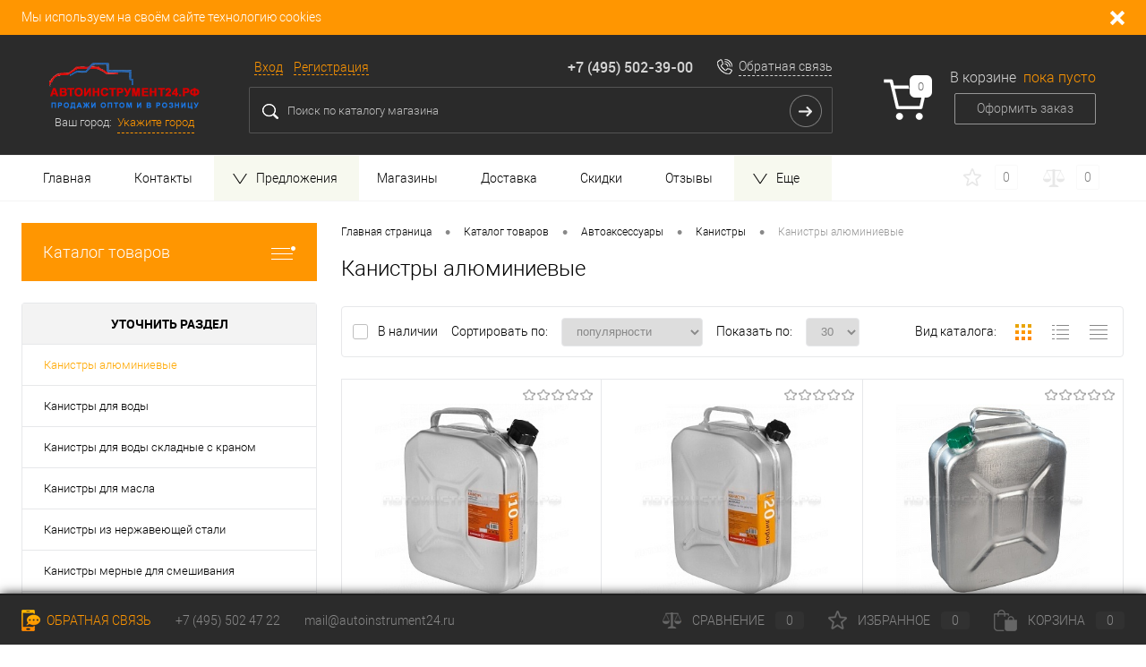

--- FILE ---
content_type: text/html; charset=UTF-8
request_url: https://xn--24-6kcipr2ahcfyljeem.xn--p1ai/catalog/avtoaksessuary/kanistry/kanistry_alyuminievye/
body_size: 120450
content:
<!DOCTYPE html>
<html lang="ru">
	<head>
		
		<META NAME="viewport" content="width=device-width, initial-scale=1.0">
        <meta name="yandex-verification" content="edadfaa479a134eb" />
        <meta name="yandex-verification" content="de87d72559b565f8" />
        <meta name="cmsmagazine" content="86e915dd69b4baf933f6b9d4a76743cd" />
        

		<meta http-equiv="X-UA-Compatible" content="IE=edge">
																										    

                        
                        
        
        
		<meta http-equiv="Content-Type" content="text/html; charset=UTF-8" />
<meta name="robots" content="index, follow" />
<meta name="keywords" content="канистры алюминиевые купить заказ интернет магазин производитель оптом москва россия новые подбор каталог где продажа недорого дешево цена" />
<meta name="description" content="Канистры алюминиевые. Интернет - магазин по продаже автоаксессуаров с доставкой по России: ✔ оптом и в розницу ✔ качество ✔ скидки +7 (495) 502-47-22." />
<script data-skip-moving="true">(function(w, d, n) {var cl = "bx-core";var ht = d.documentElement;var htc = ht ? ht.className : undefined;if (htc === undefined || htc.indexOf(cl) !== -1){return;}var ua = n.userAgent;if (/(iPad;)|(iPhone;)/i.test(ua)){cl += " bx-ios";}else if (/Android/i.test(ua)){cl += " bx-android";}cl += (/(ipad|iphone|android|mobile|touch)/i.test(ua) ? " bx-touch" : " bx-no-touch");cl += w.devicePixelRatio && w.devicePixelRatio >= 2? " bx-retina": " bx-no-retina";var ieVersion = -1;if (/AppleWebKit/.test(ua)){cl += " bx-chrome";}else if ((ieVersion = getIeVersion()) > 0){cl += " bx-ie bx-ie" + ieVersion;if (ieVersion > 7 && ieVersion < 10 && !isDoctype()){cl += " bx-quirks";}}else if (/Opera/.test(ua)){cl += " bx-opera";}else if (/Gecko/.test(ua)){cl += " bx-firefox";}if (/Macintosh/i.test(ua)){cl += " bx-mac";}ht.className = htc ? htc + " " + cl : cl;function isDoctype(){if (d.compatMode){return d.compatMode == "CSS1Compat";}return d.documentElement && d.documentElement.clientHeight;}function getIeVersion(){if (/Opera/i.test(ua) || /Webkit/i.test(ua) || /Firefox/i.test(ua) || /Chrome/i.test(ua)){return -1;}var rv = -1;if (!!(w.MSStream) && !(w.ActiveXObject) && ("ActiveXObject" in w)){rv = 11;}else if (!!d.documentMode && d.documentMode >= 10){rv = 10;}else if (!!d.documentMode && d.documentMode >= 9){rv = 9;}else if (d.attachEvent && !/Opera/.test(ua)){rv = 8;}if (rv == -1 || rv == 8){var re;if (n.appName == "Microsoft Internet Explorer"){re = new RegExp("MSIE ([0-9]+[\.0-9]*)");if (re.exec(ua) != null){rv = parseFloat(RegExp.$1);}}else if (n.appName == "Netscape"){rv = 11;re = new RegExp("Trident/.*rv:([0-9]+[\.0-9]*)");if (re.exec(ua) != null){rv = parseFloat(RegExp.$1);}}}return rv;}})(window, document, navigator);</script>


<link href="/bitrix/templates/dresscode_custom/components/spoc/catalog/.default/style.css?166362067838" type="text/css"  rel="stylesheet" />
<link href="/bitrix/templates/dresscode_custom/components/spoc/catalog/.default/bitrix/catalog.section.list/level2/style.css?1663620678880" type="text/css"  rel="stylesheet" />
<link href="/bitrix/templates/dresscode_custom/components/bitrix/catalog.smart.filter/.default/style.css?166362067814799" type="text/css"  rel="stylesheet" />
<link href="/bitrix/templates/dresscode_custom/components/dresscode/slider/middle/style.css?16636206792031" type="text/css"  rel="stylesheet" />
<link href="/bitrix/templates/dresscode_custom/components/spoc/catalog/.default/bitrix/catalog.section.list/catalog-pictures/style.css?16636206783857" type="text/css"  rel="stylesheet" />
<link href="/bitrix/templates/dresscode_custom/components//bitrix/system.pagenavigation/round/style.css?16636206782357" type="text/css"  rel="stylesheet" />
<link href="/bitrix/templates/dresscode_custom/components/bitrix/catalog.section/squares/style.css?1663620678581" type="text/css"  rel="stylesheet" />
<link href="/bitrix/templates/dresscode_custom/components/bitrix/catalog.product.subscribe/.default/style.css?16636206783068" type="text/css"  rel="stylesheet" />
<link href="/bitrix/js/main/core/css/core.css?16636207773963" type="text/css"  data-template-style="true"  rel="stylesheet" />
<link href="/bitrix/templates/dresscode_custom/fonts/roboto/roboto.css?16636206822282" type="text/css"  data-template-style="true"  rel="stylesheet" />
<link href="/bitrix/templates/dresscode_custom/themes/white/default/style.css?166362067940527" type="text/css"  data-template-style="true"  rel="stylesheet" />
<link href="/bitrix/templates/dresscode_custom/js/lightgallery/css/lightgallery.css?166362068226490" type="text/css"  data-template-style="true"  rel="stylesheet" />
<link href="/bitrix/templates/dresscode_custom/styles/owl.carousel.min.css?16636206782936" type="text/css"  data-template-style="true"  rel="stylesheet" />
<link href="/bitrix/templates/dresscode_custom/styles/owl.theme.default.css?16636206781303" type="text/css"  data-template-style="true"  rel="stylesheet" />
<link href="/bitrix/templates/dresscode_custom/yakusstyle.css?16636206826691" type="text/css"  data-template-style="true"  rel="stylesheet" />
<link href="/bitrix/js/main/core/css/core_popup.css?166362077717570" type="text/css"  data-template-style="true"  rel="stylesheet" />
<link href="/bitrix/templates/dresscode_custom/styles/template.css?16636206784201" type="text/css"  data-template-style="true"  rel="stylesheet" />
<link href="/bitrix/templates/dresscode_custom/headers/header3/css/style.css?166362067818433" type="text/css"  data-template-style="true"  rel="stylesheet" />
<link href="/bitrix/templates/dresscode_custom/headers/header3/css/types/type2.css?1663620678294" type="text/css"  data-template-style="true"  rel="stylesheet" />
<link href="/bitrix/components/yenisite/geoip.city/templates/custom/style.css?16636206594741" type="text/css"  data-template-style="true"  rel="stylesheet" />
<link href="/bitrix/components/yenisite/geoip.city/templates/custom/new_fonts.css?1663620659384" type="text/css"  data-template-style="true"  rel="stylesheet" />
<link href="/bitrix/components/yenisite/geoip.city/templates/custom/ice.css?16636206592173" type="text/css"  data-template-style="true"  rel="stylesheet" />
<link href="/bitrix/components/yenisite/geoip.city/templates/custom/css/jquery.jgrowl.css?16636206594452" type="text/css"  data-template-style="true"  rel="stylesheet" />
<link href="/bitrix/templates/dresscode_custom/components/bitrix/form.result.new/modal/style.css?166362067810785" type="text/css"  data-template-style="true"  rel="stylesheet" />
<link href="/bitrix/templates/dresscode_custom/components/dresscode/search.line/version_y/style.css?16636206799153" type="text/css"  data-template-style="true"  rel="stylesheet" />
<link href="/bitrix/templates/dresscode_custom/components/bitrix/sale.basket.basket.line/topCart3/style.css?16636206791835" type="text/css"  data-template-style="true"  rel="stylesheet" />
<link href="/bitrix/templates/dresscode_custom/components/bitrix/menu/topMenu2/style.css?16636206781152" type="text/css"  data-template-style="true"  rel="stylesheet" />
<link href="/bitrix/components/dresscode/favorite.line/templates/version3/style.css?1663620675870" type="text/css"  data-template-style="true"  rel="stylesheet" />
<link href="/bitrix/components/dresscode/compare.line/templates/version3/style.css?1663620675883" type="text/css"  data-template-style="true"  rel="stylesheet" />
<link href="/bitrix/templates/dresscode_custom/components/bitrix/menu/leftMenu/style.css?16636206784801" type="text/css"  data-template-style="true"  rel="stylesheet" />
<link href="/bitrix/templates/dresscode_custom/components/bitrix/menu/leftSubMenu/style.css?1663620678302" type="text/css"  data-template-style="true"  rel="stylesheet" />
<link href="/bitrix/templates/dresscode_custom/components/bitrix/news.list/leftNews/style.css?16636206791468" type="text/css"  data-template-style="true"  rel="stylesheet" />
<link href="/bitrix/templates/dresscode_custom/components/bitrix/subscribe.form/.default/style.css?16636206781135" type="text/css"  data-template-style="true"  rel="stylesheet" />
<link href="/bitrix/templates/dresscode_custom/components/bitrix/news.list/leftCollection/style.css?16636206791596" type="text/css"  data-template-style="true"  rel="stylesheet" />
<link href="/bitrix/templates/dresscode_custom/components/bitrix/news.list/leftService/style.css?16636206791555" type="text/css"  data-template-style="true"  rel="stylesheet" />
<link href="/bitrix/templates/dresscode_custom/components/bitrix/breadcrumb/.default/style.css?1663620678603" type="text/css"  data-template-style="true"  rel="stylesheet" />
<link href="/bitrix/templates/dresscode_custom/components/bitrix/catalog.bigdata.products/.default/style.css?16636206781202" type="text/css"  data-template-style="true"  rel="stylesheet" />
<link href="/bitrix/templates/dresscode_custom/styles.css?166362068220363" type="text/css"  data-template-style="true"  rel="stylesheet" />
<link href="/bitrix/templates/dresscode_custom/template_styles.css?1663620678153016" type="text/css"  data-template-style="true"  rel="stylesheet" />
<script type='text/javascript' data-skip-moving='true'>window['recaptchaOptions']={'size':'normal','theme':'light','type':'image','lang':'ru','key':'6LcmeYQUAAAAACaSSy0BnuZI-WI1DnHy4ouCPnUY'};</script>
<script data-skip-moving="true">(function(window, document, scriptTag, renderFunciton, options) {
    if (!window[options] || !window[options].key) {
        throw new Error('intervolga.recaptcha options not found');
    }

    window.onRecaptchaSdkLoaded = function() {
        window[renderFunciton].args = window[renderFunciton].args || [];
        for (var i = 0; i < window[renderFunciton].args.length; i++) {
            var recaptchaId = window[renderFunciton].args[i][0];
            realRenderRecaptchaById(recaptchaId);
        }

        window[renderFunciton] = function(id) {
            realRenderRecaptchaById(id);
        };
    };

    function realRenderRecaptchaById(id) {
        var recaptchaElement = document.getElementById(id);
        if (!recaptchaElement) {
            return;
        }
        if (recaptchaElement.className.indexOf('g-recaptcha') < 0) {
            return;
        }
        if (!!recaptchaElement.children.length) {
            return;
        }

        grecaptcha.render(id, {
            'sitekey': window[options].key + '',
            'theme': window[options].theme + '',
            'size': window[options].size + '',
            'type': window[options].type + ''
        });
    }


    window[renderFunciton] = window[renderFunciton] ||
        function() {
            window[renderFunciton].args = window[renderFunciton].args || [];
            window[renderFunciton].args.push(arguments);

            // Load reCAPTCHA SDK if it does not exist on page
            var recaptchaScriptId = 'recaptchaApiLoader';
            if (document.getElementById(recaptchaScriptId)) {
                return;
            }

            var recaptchaScript = document.createElement(scriptTag);
            recaptchaScript.id = recaptchaScriptId;
            recaptchaScript.async = true;
            recaptchaScript.src = '//www.google.com/recaptcha/api.js?hl=' +
                window[options].lang +
                '&onload=onRecaptchaSdkLoaded&render=explicit';
            document.head.appendChild(recaptchaScript);
        };
})(window, document, 'script', 'renderRecaptchaById', 'recaptchaOptions');</script>



<link rel="canonical" href="https://автоинструмент24.рф/catalog/avtoaksessuary/kanistry/kanistry_alyuminievye/"/>
<meta property="ya:interaction" content="XML_FORM" />
<meta property="ya:interaction:url" content="https://xn--24-6kcipr2ahcfyljeem.xn--p1ai/catalog/avtoaksessuary/kanistry/kanistry_alyuminievye/?mode=xml" />



				<title>Канистры алюминиевые купить в Москве в интернет-магазине Автоинструмент24.рф</title>
        		<meta name="google-site-verification" content="LAU0J0TETuz7_dMGp_0a0lq6aTtMKN25lm3HU2Ry_fg" />
<!-- Yandex.Metrika counter -->
<noscript><div><img src="https://mc.yandex.ru/watch/54982897" style="position:absolute; left:-9999px;" alt="" /></div></noscript>
<!-- /Yandex.Metrika counter -->
<!-- Global site tag (gtag.js) - Google Analytics -->
<!-- Google Tag Manager -->
<!-- End Google Tag Manager -->


		<meta property="og:locale" content="ru_RU" />
<meta property="og:type" content="website" />
<meta property="og:title" content='Канистры алюминиевые купить в Москве в интернет-магазине Автоинструмент24.рф' />
<meta property="og:description" content="Канистры алюминиевые. Интернет - магазин по продаже автоаксессуаров с доставкой по России: ✔ оптом и в розницу ✔ качество ✔ скидки +7 (495) 502-47-22." />
<meta property="og:url" content="https://xn--24-6kcipr2ahcfyljeem.xn--p1ai/catalog/avtoaksessuary/kanistry/kanistry_alyuminievye/" />

		</head>
<body class="loading ">
        <!-- Google Tag Manager (noscript) -->
<noscript><iframe src="https://www.googletagmanager.com/ns.html?id=GTM-W2M43FF"
height="0" width="0" style="display:none;visibility:hidden"></iframe></noscript>
<!-- End Google Tag Manager (noscript) -->
    <div id="panel">
			</div>
   <noindex> <div class="cookies-information-block">
    <div class="limiter">
      <div class="cookies-information">Мы используем на своём сайте технологию cookies
      <a></a></div>
    </div>
</div> </noindex>
  	<div id="foundation">
        		<div id="headerLayout" class="color_black">
	<div id="subHeader3" class="color_black">
		<div class="limiter">
			<div class="subTable">
				<div class="subTableColumn">
					<div class="subTableContainer">
						<div id="logo">
                          				  <a href="/"><img src="/bitrix/templates/dresscode_custom/images/logo.png" alt=""></a>
						</div>
						<noindex><div id="geoPosition">
							

<!--'start_frame_cache_7bQdTQ'-->
<input type="hidden" name="city_inline" id="city_inline" value=""/>
<span class="ys-loc-city-text">Ваш город:&nbsp;</span>
<a href="" class="ys-loc-city">
	Укажите город</a>

<div class="ys-popup popup" id="ys-locator" style="display:none;">

	<a class="close sym" href="javascript:void(0);" title="Закрыть">&#205;</a>
	<div class="title_geo">
					Ваш город?			
	</div>
	<div>
		<input class="txt ys-city-query" style="width: 90%;" type="text" placeholder="Введите свой город" />
	</div>
	
	<div class="ys-loc-autocomplete">
	</div>
	
	<div class="ys-loc-cities">
		<ul class="ys-loc-first">
		
							<li>
					<a href="#"><span data-location="129">Москва</span></a>
							</li>
			<li><a href="#"><span data-location="817">Санкт-Петербург</span></a></li>
			<li><a href="#"><span data-location="2622">Новосибирск</span></a></li>
		</ul>
		<ul>
			<li><a href="#"><span data-location="1537">Казань</span></a></li>
			<li><a href="#"><span data-location="2201">Екатеринбург</span></a></li>
			<li><a href="#"><span data-location="1095">Краснодар</span></a></li>
		</ul>
		<ul>
			<li><a href="#"><span data-location="3037">Владивосток</span></a></li>
			<li><a href="#"><span data-location="1213">Ростов-на-Дону</span></a></li>
			<li><a href="#"><span data-location="2473">Красноярск</span></a></li>
		</ul>
	</div>
	
	<div class="clear"></div>
	
	<div class="ys-my-city">
		<input class='button' type="submit" name="submit" value="Это мой город!">
	</div>
	<input type="hidden" id="ys-COMPONENT_DIRECTORY" value="/bitrix/components/yenisite/geoip.city/" />
	<input type="hidden" id="ys-SITE_ID" value="s1" />
</div>

<div id="ys-geoip-mask" class="ys-geoip-mask"></div>
<!--'end_frame_cache_7bQdTQ'-->						</div></noindex>
					</div>
				</div>
				<div class="subTableColumn">
					<div class="subTableContainer">
						<div id="topHeading">
							<div class="vertical">
                                <p>
                                    Инструменты, аксессуары, оборудование, такелаж и многое другое.
                                </p>
							</div>
						</div>
					</div>
				</div>
				<div class="subTableColumn">
					<div class="subTableContainer">
						<div id="topTools">
							<div id="topToolsLeft">
								<ul>
										<li class="top-auth-login"><a href="/auth/?backurl=/catalog/avtoaksessuary/kanistry/kanistry_alyuminievye/">Вход</a></li>
	<li class="top-auth-register"><a href="/auth/registration.php?backurl=/catalog/avtoaksessuary/kanistry/kanistry_alyuminievye/">Регистрация</a></li>
								</ul>
							</div>
							<div id="topToolsRight">
								<span class="heading"><div class="tel-refer-wrapper"><a href="tel:+74955024722">+7 (495) 502-47-22</a></div></span>
                                				<span class="heading"><div class="tel-refer-wrapper"><a href="tel:+74955023900">+7 (495) 502-39-00</a></div></span>

                                <!--'start_frame_cache_4enrz3'--><a href="#" onclick="yaCounter23503618.reachGoal('obr_svyz'); return true;" class="openWebFormModal link callBack" data-id="2">Обратная связь</a>
<div class="webformModal" id="webFormDwModal_2">
	<div class="webformModalHideScrollBar">
		<div class="webformModalcn100">
			<div class="webformModalContainer">
				<div class="webFormDwModal" data-id="2">
																					<form name="SIMPLE_FORM_2" action="/catalog/avtoaksessuary/kanistry/kanistry_alyuminievye/" method="POST" enctype="multipart/form-data"><input type="hidden" name="sessid" id="sessid_5" value="0b900ecbaa99de9b7ecd3e340b188a03" /><input type="hidden" name="WEB_FORM_ID" value="2" />																					<div class="webFormModalHeading">Обратная связь<a href="#" class="webFormModalHeadingExit"></a></div>
																					<p class="webFormDescription">Оставьте Ваше сообщение и контактные данные, и наши специалисты свяжутся с Вами в ближайшее рабочее время для решения Вашего вопроса.</p>
																			<div class="webFormItems">
																											<div class="webFormItem" id="WEB_FORM_ITEM_NAME">
											<div class="webFormItemCaption">
																																						<img src="/upload/form/d67/d67f7832e11797117cf14d6a5766ad06.png" class="webFormItemImage" alt="Ваше имя">
																								<div class="webFormItemLabel">Ваше имя<span class="webFormItemRequired">*</span></div>
											</div>
											<div class="webFormItemError"></div>
											<div class="webFormItemField" data-required="Y">
																									<input type="text"  class="inputtext"  name="form_text_3" value="" size="40" />																							</div>
										</div>
																																				<div class="webFormItem" id="WEB_FORM_ITEM_EMAIL">
											<div class="webFormItemCaption">
																																						<img src="/upload/form/be3/be3d0af11a158d59746ff5fc07493b96.png" class="webFormItemImage" alt="">
																								<div class="webFormItemLabel"><span class="webFormItemRequired">*</span></div>
											</div>
											<div class="webFormItemError"></div>
											<div class="webFormItemField" data-required="Y">
																									<input type="text"  class="inputtext"  name="form_email_4" value="" size="40" />																							</div>
										</div>
																																				<div class="webFormItem" id="WEB_FORM_ITEM_TELEPHONE">
											<div class="webFormItemCaption">
																																						<img src="/upload/form/714/714a93d2e3320bc9b933c633dba7b7ae.png" class="webFormItemImage" alt="Ваш телефон">
																								<div class="webFormItemLabel">Ваш телефон<span class="webFormItemRequired">*</span></div>
											</div>
											<div class="webFormItemError"></div>
											<div class="webFormItemField" data-required="Y">
																									<input type="text"  class="inputtext"  name="form_text_5" value="" size="40" />																							</div>
										</div>
																																				<div class="webFormItem" id="WEB_FORM_ITEM_THEME">
											<div class="webFormItemCaption">
																																						<img src="/upload/form/03d/03d4cf3717f9216948b92953737eae31.png" class="webFormItemImage" alt="Тема вопроса">
																								<div class="webFormItemLabel">Тема вопроса</div>
											</div>
											<div class="webFormItemError"></div>
											<div class="webFormItemField">
																									<select checked name="form_dropdown_THEME" id="form_dropdown_THEME"><option selected value="6">Вопрос о заказе</option><option value="7">Просьба, пожелание</option><option value="8">Вопрос по работе магазина</option><option value="9">Жалоба</option></select>																							</div>
										</div>
																																				<div class="webFormItem" id="WEB_FORM_ITEM_MESSAGE">
											<div class="webFormItemCaption">
																																						<img src="/upload/form/573/57359ddb51164e2e1477479fcb9b6e1b.png" class="webFormItemImage" alt="Ваше сообщение">
																								<div class="webFormItemLabel">Ваше сообщение<span class="webFormItemRequired">*</span></div>
											</div>
											<div class="webFormItemError"></div>
											<div class="webFormItemField" data-required="Y">
																									<textarea name="form_textarea_10" cols="40" rows="5"  class="inputtextarea" ></textarea>																							</div>
										</div>
																									<div class="personalInfo">
									<div class="webFormItem">
										<div class="webFormItemError"></div>
										<div class="webFormItemField" data-required="Y">
                                            											<input type="checkbox" class="personalInfoField" id="personalInfoField873104" name="personalInfo" value="Y"><label class="label-class" for="personalInfoField873104">Нажимая кнопку «Отправить», я даю свое согласие на обработку моих персональных данных, в соответствии с Федеральным законом от 27.07.2006 года №152-ФЗ «О персональных данных», на условиях и для целей, определенных в  <a href="/catalog/personal-info/" class="pilink">Согласии на обработку персональных данных.</a><span class="webFormItemRequired">*</span></label>
										</div>
									</div>
								</div>
																	<div class="webFormItem">
										<div class="webFormItemCaption">Защита от автоматического заполнения</div>		
											<input type="hidden" name="captcha_sid" value="076cc3ef8bdda827eef298b256f11ba9" class="webFormCaptchaSid" />
											<div class="webFormCaptchaPicture">
												<img style="display:none" src="[data-uri]" _width="180" _height="40" class="webFormCaptchaImage" alt=""/>
											</div>
											<div class="webFormCaptchaLabel">
												Подтвердите, что вы не робот<font color='red'><span class='form-required starrequired'>*</span></font>											</div>
										<div class="webFormItemField" data-required="Y">
											<div id="recaptcha-6pIH" class="g-recaptcha"></div><script type="text/javascript" data-skip-moving="true">
                        renderRecaptchaById("recaptcha-6pIH");
                        </script>
										</div>
									</div>
								
																	<div class="webFormItem">
										<div class="webFormItemCaption">Защита от автоматического заполнения</div>
											<div class="webFormCaptchaPicture">
												<img src='/spoc/captcha/captcha.php' id='captcha-image'>
			    								<a href="javascript:void(0);" onclick="get_new_captcha( this );">Обновить</a>
											</div>
											<div class="webFormCaptchaLabel">
												Введите символы изображенные на картинке.
											</div>
										<div class="webFormItemField">
											<input id="CAPTCHA_CODE" type="text" name="CAPTCHA_CODE">
											<span id="error_message"></span>
										</div>
									</div>
								
							</div>
												<div class="webFormError"></div>
						<div class="webFormTools">
							<div class="tb">
								<div class="tc">
									<input  type="submit" name="web_form_submit" value="Отправить" class="sendWebFormDw" />
									<input type="hidden" name="web_form_apply" value="Y" />
								</div>
								<div class="tc"><input type="reset" value="Сбросить" /></div>
							</div>
							<p><span class="form-required starrequired">*</span> - Поля, обязательные для заполнения</p>
						</div>
						</form>									</div>
			</div>
		</div>
	</div>
</div>
<div class="webFormMessage" id="webFormMessage_2">
	<div class="webFormMessageContainer">
		<div class="webFormMessageMiddle">
			<div class="webFormMessageHeading">Сообщение отправлено</div>
			<div class="webFormMessageDescription">Ваше сообщение успешно отправлено. В ближайшее время с Вами свяжется наш специалист</div>
			<a href="#" class="webFormMessageExit">Закрыть окно</a>
		</div>
	</div>
</div>
<!--'end_frame_cache_4enrz3'-->							</div>
						</div>
						<div id="topSearchLine">
							
<div id="topSearch2">
	<form action="/search/" method="GET" id="topSearchForm">
		<div class="searchContainerInner">
			<div class="searchContainer">
				<div class="searchColumn">
					<div class="moveSearch"></div>
					<input type="text" name="q" value="" autocomplete="off" placeholder="Поиск по каталогу магазина" id="searchQuery">
				</div>			
				<div class="search-reset-btn"></div>
				<div class="searchColumn">
					<input type="submit" name="send" value="Y" id="goSearch">
					<input type="hidden" name="r" value="Y">
				</div>
			</div>
		</div>
	</form>
</div>
<div id="searchResult"></div>
<div id="searchOverlap"></div>
						</div>
					</div>
				</div>
				<div class="subTableColumn">
					<div class="subTableContainer">
						<div class="cart">
							<div id="flushTopCart">
								<!--'start_frame_cache_FKauiI'--><div class="cartTable">
	<div class="cartTableColumn">
		<div class="cartIcon">
			<a class="countLink">
				<span class="count">0</span>
			</a>
		</div>
	</div>
	<div class="cartTableColumn">
		<div class="cartToolsRow">
			<a class="heading">
				<span class="cartLabel">
					В корзине				</span>
				<span class="total">
											пока пусто									</span>
			</a>
		</div>
		<div class="cartToolsRow">
			<a class="order">
				Оформить заказ			</a>
		</div>
	</div>
</div>
<!--'end_frame_cache_FKauiI'-->							</div>
						</div>
					</div>
				</div>
			</div>
		</div>
	</div>
	<div id="subHeaderLine">
		<div class="limiter">
			<div class="subLineContainer">
				<div class="subLineLeft">
						<ul id="subMenu">
					                                    <li><a href="/index.php">Главная</a></li>
                								                                    <li><a href="/about/contacts/">Контакты</a></li>
                								                                    <li class="offer_menu_item"><a href="#"><img src="/bitrix/templates/dresscode_custom/images/persent.png" alt="" />Предложения</a>
                        <ul class="multilevel">
                            <li><a href="/new/">Новинки</a></li>
                            <li><a href="/popular/">Хиты продаж</a></li>
                            <li><a href="/sale/">Распродажа</a></li>
                            <li><a href="/recommend/">Рекомендуемые товары</a></li>
                            <li><a href="/discount/">Уцененные товары</a></li>
                            <li><a href="/brak/">Бракованные изделия</a></li>
                        </ul>
                    </li>
                								                                    <li><a href="/stores/">Магазины</a></li>
                								                                    <li><a href="/about/delivery/">Доставка</a></li>
                								                                    <li><a href="/discounts">Скидки</a></li>
                								                                    <li><a href="/reviews/">Отзывы</a></li>
                								                                    <li><a href="/about/guaranty/">Гарантия</a></li>
                								                                    <li><a href="/about/">О магазине</a></li>
                								                                    <li><a href="/certificates/">Сертификаты</a></li>
                								                                    <li><a href="/catalogues/">Каталоги производителей</a></li>
                								                                    <li><a href="/requisites/">Реквизиты компании</a></li>
                								                                    <li><a href="/brand/">Производители, бренды</a></li>
                								                                    <li><a href="/pay/">Условия оплаты</a></li>
                								                                    <li><a href="/pay/payment/">Способы оплаты</a></li>
                								                                    <li><a href="/price_list">Прайс лист</a></li>
                								                                    <li><a href="/returns/">Возврат товара</a></li>
                								                                    <li><a href="/services/">Услуги</a></li>
                								                                    <li><a href="/jobs">Вакансии</a></li>
                								                                    <li><a href="/prices-info/">Оптовикам</a></li>
                								                                    <li><a href="/provider/">Поставщикам</a></li>
                								                                    <li><a href="/help/">Справочная информация</a></li>
                								                                    <li><a href="/copy_prohibited">Копирование материала</a></li>
                								                                    <li><a href="/yandex">Условия покупки на Яндекс.Маркете</a></li>
                								                                    <li><a href="/sitemap.php">Карта сайта</a></li>
                						</ul>
				</div>
				<div class="subLineRight">
					<div class="topWishlist">



						<div id="flushTopwishlist">
							<!--'start_frame_cache_zkASNO'-->
<a class="text">
	<span class="icon"></span>
	<span class="label">Избранное</span>
	<span class="value">0</span>
</a>

<!--'end_frame_cache_zkASNO'-->						</div>
					</div>
					<div class="topCompare">
						<div id="flushTopCompare">
							<!--'start_frame_cache_yqTuxz'-->
<a class="text">
	<span class="icon"></span>
	<span class="label">Сравнение</span>
	<span class="value">0</span>
</a>

<!--'end_frame_cache_yqTuxz'-->						</div>
					</div>
				</div>
			</div>
		</div>
	</div>
</div>		<div id="main" class="color_white">
			<div class="limiter">
				<div class="compliter">
					<div id="left">


<!--    --><!--        <div id="leftCatalogMenu" class="catalog_menu --><!--">-->
<!--            <a class="h3" href="/catalog/">-->
<!--                Каталог товаров-->
<!--            </a>-->
<!--            --><!--        </div>-->
<!--        <div class="menu_background"></div>-->
<!---->
<!---->
<!--        -->        <a href="/catalog/" class="heading orange menuRolled" id="catalogMenuHeading">Каталог товаров            <ins></ins>
        </a>
        <div class="collapsed">
                                                    			<ul id="leftMenu">
							<li class="eChild">
					<a href="/catalog/nabory_instrumentov/" class="menuLink">
						<span class="tb">
															<span class="pc">
									<img src="/upload/resize_cache/iblock/313/24_24_1/313bb52ea42977804ac623d990a9b9d7.jpg" alt="Наборы инструментов">
								</span>
														<span class="tx">
								Наборы инструментов							</span>
						</span>
					</a>
											<div class="drop">
																						<ul class="menuItems">
																			<li>
																						<a href="/catalog/nabory_instrumentov/nabory_bit_1/" class="menuLink"><span>Наборы бит</span><small>1015</small></a>
										</li>
																																	<li><a href="/catalog/nabory_instrumentov/nabory_bit_1/nabory_bit_hex/" class="menuLink">Наборы бит   Hex<small>73</small></a></li>
																							<li><a href="/catalog/nabory_instrumentov/nabory_bit_1/nabory_bit_phillips/" class="menuLink">Наборы бит   Phillips<small>70</small></a></li>
																							<li><a href="/catalog/nabory_instrumentov/nabory_bit_1/nabory_bit_pozidriv/" class="menuLink">Наборы бит   Pozidriv<small>31</small></a></li>
																							<li><a href="/catalog/nabory_instrumentov/nabory_bit_1/nabory_bit_ribe/" class="menuLink">Наборы бит   Ribe<small>13</small></a></li>
																							<li><a href="/catalog/nabory_instrumentov/nabory_bit_1/nabory_bit_slotted/" class="menuLink">Наборы бит   Slotted<small>20</small></a></li>
																							<li><a href="/catalog/nabory_instrumentov/nabory_bit_1/nabory_bit_spline/" class="menuLink">Наборы бит   Spline<small>38</small></a></li>
																							<li><a href="/catalog/nabory_instrumentov/nabory_bit_1/nabory_bit_torx/" class="menuLink">Наборы бит   Torx<small>150</small></a></li>
																							<li><a href="/catalog/nabory_instrumentov/nabory_bit_1/universalnye_nabory_bit/" class="menuLink">Универсальные наборы бит<small>620</small></a></li>
																																								<li>
																						<a href="/catalog/nabory_instrumentov/nabory_instrumentov_dlya_avtomobilya/" class="menuLink"><span>Наборы инструментов для автомобиля</span><small>430</small></a>
										</li>
																																	<li><a href="/catalog/nabory_instrumentov/nabory_instrumentov_dlya_avtomobilya/nabory_instrumentov_spline/" class="menuLink">Наборы инструментов   Spline<small>2</small></a></li>
																							<li><a href="/catalog/nabory_instrumentov/nabory_instrumentov_dlya_avtomobilya/nabory_instrumentov_super_lock/" class="menuLink">Наборы инструментов   Super Lock<small>73</small></a></li>
																							<li><a href="/catalog/nabory_instrumentov/nabory_instrumentov_dlya_avtomobilya/nabory_instrumentov_super_tech/" class="menuLink">Наборы инструментов   Super Tech<small>1</small></a></li>
																							<li><a href="/catalog/nabory_instrumentov/nabory_instrumentov_dlya_avtomobilya/nabory_instrumentov_dyuymovykh/" class="menuLink">Наборы инструментов   Дюймовых<small>1</small></a></li>
																							<li><a href="/catalog/nabory_instrumentov/nabory_instrumentov_dlya_avtomobilya/nabory_instrumentov_metricheskikh/" class="menuLink">Наборы инструментов   Метрических<small>230</small></a></li>
																							<li><a href="/catalog/nabory_instrumentov/nabory_instrumentov_dlya_avtomobilya/universalnye_nabory_instrumentov_dlya_avtomobilya/" class="menuLink">Универсальные наборы инструментов для автомобиля<small>123</small></a></li>
																																								<li>
																						<a href="/catalog/nabory_instrumentov/nabory_instrumentov_po_markam_avtomobiley/" class="menuLink"><span>Наборы инструментов по маркам автомобилей</span><small>3</small></a>
										</li>
																																	<li><a href="/catalog/nabory_instrumentov/nabory_instrumentov_po_markam_avtomobiley/nabory_instrumentov_vaz/" class="menuLink">Наборы инструментов   ВАЗ<small>1</small></a></li>
																							<li><a href="/catalog/nabory_instrumentov/nabory_instrumentov_po_markam_avtomobiley/nabory_instrumentov_uaz/" class="menuLink">Наборы инструментов   УАЗ<small>2</small></a></li>
																																								<li>
																						<a href="/catalog/nabory_instrumentov/nabory_instrumentov_spetsializirovannykh/" class="menuLink"><span>Наборы инструментов специализированных</span><small>31</small></a>
										</li>
																													<li>
																						<a href="/catalog/nabory_instrumentov/nabory_klyuchey/" class="menuLink"><span>Наборы ключей</span><small>1663</small></a>
										</li>
																																	<li><a href="/catalog/nabory_instrumentov/nabory_klyuchey/nabory_gaechnykh_klyuchey/" class="menuLink">Наборы гаечных ключей<small>1010</small></a></li>
																							<li><a href="/catalog/nabory_instrumentov/nabory_klyuchey/nabory_imbusovykh_klyuchey/" class="menuLink">Наборы имбусовых ключей<small>571</small></a></li>
																							<li><a href="/catalog/nabory_instrumentov/nabory_klyuchey/nabory_klyuchey_spetsializirovannykh/" class="menuLink">Наборы ключей специализированных<small>3</small></a></li>
																							<li><a href="/catalog/nabory_instrumentov/nabory_klyuchey/nabory_klyuchey_spetsialnykh/" class="menuLink">Наборы ключей специальных<small>4</small></a></li>
																							<li><a href="/catalog/nabory_instrumentov/nabory_klyuchey/nabory_tortsevykh_klyuchey/" class="menuLink">Наборы торцевых ключей<small>75</small></a></li>
																																								<li>
																						<a href="/catalog/nabory_instrumentov/nabory_slesarno_montazhnykh_instrumentov/" class="menuLink"><span>Наборы слесарно-монтажных инструментов</span><small>201</small></a>
										</li>
																																	<li><a href="/catalog/nabory_instrumentov/nabory_slesarno_montazhnykh_instrumentov/nabory_slesarno_montazhnykh_instrumentov_v_blisterakh/" class="menuLink">Наборы слесарно-монтажных инструментов в блистерах<small>5</small></a></li>
																							<li><a href="/catalog/nabory_instrumentov/nabory_slesarno_montazhnykh_instrumentov/nabory_slesarno_montazhnykh_instrumentov_v_keysakh/" class="menuLink">Наборы слесарно-монтажных инструментов в кейсах<small>72</small></a></li>
																							<li><a href="/catalog/nabory_instrumentov/nabory_slesarno_montazhnykh_instrumentov/nabory_slesarno_montazhnykh_instrumentov_v_korobkakh/" class="menuLink">Наборы слесарно-монтажных инструментов в коробках<small>5</small></a></li>
																							<li><a href="/catalog/nabory_instrumentov/nabory_slesarno_montazhnykh_instrumentov/nabory_slesarno_montazhnykh_instrumentov_v_kofrakh/" class="menuLink">Наборы слесарно-монтажных инструментов в кофрах<small>1</small></a></li>
																							<li><a href="/catalog/nabory_instrumentov/nabory_slesarno_montazhnykh_instrumentov/nabory_slesarno_montazhnykh_instrumentov_v_metallicheskikh_yashchikakh/" class="menuLink">Наборы слесарно-монтажных инструментов в металлических ящиках<small>29</small></a></li>
																							<li><a href="/catalog/nabory_instrumentov/nabory_slesarno_montazhnykh_instrumentov/nabory_slesarno_montazhnykh_instrumentov_v_penalakh/" class="menuLink">Наборы слесарно-монтажных инструментов в пеналах<small>26</small></a></li>
																							<li><a href="/catalog/nabory_instrumentov/nabory_slesarno_montazhnykh_instrumentov/nabory_slesarno_montazhnykh_instrumentov_v_sumkakh/" class="menuLink">Наборы слесарно-монтажных инструментов в сумках<small>24</small></a></li>
																							<li><a href="/catalog/nabory_instrumentov/nabory_slesarno_montazhnykh_instrumentov/nabory_slesarno_montazhnykh_instrumentov_v_futlyarakh/" class="menuLink">Наборы слесарно-монтажных инструментов в футлярах<small>3</small></a></li>
																							<li><a href="/catalog/nabory_instrumentov/nabory_slesarno_montazhnykh_instrumentov/nabory_slesarno_montazhnykh_instrumentov_v_chemodanakh/" class="menuLink">Наборы слесарно-монтажных инструментов в чемоданах<small>10</small></a></li>
																							<li><a href="/catalog/nabory_instrumentov/nabory_slesarno_montazhnykh_instrumentov/nabory_slesarno_montazhnykh_instrumentov_na_derzhatelyakh/" class="menuLink">Наборы слесарно-монтажных инструментов на держателях<small>26</small></a></li>
																																								<li>
																						<a href="/catalog/nabory_instrumentov/nabory_slesarno_stolyarnykh_instrumentov/" class="menuLink"><span>Наборы слесарно-столярных инструментов</span><small>3</small></a>
										</li>
																													<li>
																						<a href="/catalog/nabory_instrumentov/nabory_stendov_s_instrumentami/" class="menuLink"><span>Наборы стендов с инструментами</span><small>20</small></a>
										</li>
																																	<li><a href="/catalog/nabory_instrumentov/nabory_stendov_s_instrumentami/nabory_stendov_s_bitami/" class="menuLink">Наборы стендов с битами<small>2</small></a></li>
																							<li><a href="/catalog/nabory_instrumentov/nabory_stendov_s_instrumentami/nabory_stendov_s_otvertkami/" class="menuLink">Наборы стендов с отвертками<small>4</small></a></li>
																							<li><a href="/catalog/nabory_instrumentov/nabory_stendov_s_instrumentami/nabory_stendov_s_tortsevymi_golovkami/" class="menuLink">Наборы стендов с торцевыми головками<small>13</small></a></li>
																							<li><a href="/catalog/nabory_instrumentov/nabory_stendov_s_instrumentami/nabory_stendov_slesarno_montazhnykh_instrumentov/" class="menuLink">Наборы стендов слесарно-монтажных инструментов<small>1</small></a></li>
																																								<li>
																						<a href="/catalog/nabory_instrumentov/nabory_stolyarnogo_instrumenta/" class="menuLink"><span>Наборы столярного инструмента</span><small>1</small></a>
										</li>
																													<li>
																						<a href="/catalog/nabory_instrumentov/nabory_tortsevykh_golovok/" class="menuLink"><span>Наборы торцевых головок</span><small>846</small></a>
										</li>
																																	<li><a href="/catalog/nabory_instrumentov/nabory_tortsevykh_golovok/nabory_tortsevykh_golovok_flank_p/" class="menuLink">Наборы торцевых головок   Flank<small>2</small></a></li>
																							<li><a href="/catalog/nabory_instrumentov/nabory_tortsevykh_golovok/nabory_tortsevykh_golovok_multi_lock/" class="menuLink">Наборы торцевых головок   Multi Lock<small>3</small></a></li>
																							<li><a href="/catalog/nabory_instrumentov/nabory_tortsevykh_golovok/nabory_tortsevykh_golovok_spline/" class="menuLink">Наборы торцевых головок   Spline<small>27</small></a></li>
																							<li><a href="/catalog/nabory_instrumentov/nabory_tortsevykh_golovok/nabory_tortsevykh_golovok_super_lock/" class="menuLink">Наборы торцевых головок   Super Lock<small>61</small></a></li>
																							<li><a href="/catalog/nabory_instrumentov/nabory_tortsevykh_golovok/nabory_tortsevykh_golovok_torx_e/" class="menuLink">Наборы торцевых головок   Torx Е<small>59</small></a></li>
																							<li><a href="/catalog/nabory_instrumentov/nabory_tortsevykh_golovok/nabory_tortsevykh_golovok_xi_on/" class="menuLink">Наборы торцевых головок   Xi-On<small>2</small></a></li>
																							<li><a href="/catalog/nabory_instrumentov/nabory_tortsevykh_golovok/nabory_tortsevykh_golovok_dyuymovykh/" class="menuLink">Наборы торцевых головок   Дюймовых<small>56</small></a></li>
																							<li><a href="/catalog/nabory_instrumentov/nabory_tortsevykh_golovok/nabory_tortsevykh_golovok_kardannykh/" class="menuLink">Наборы торцевых головок   Карданных<small>6</small></a></li>
																							<li><a href="/catalog/nabory_instrumentov/nabory_tortsevykh_golovok/nabory_tortsevykh_golovok_metricheskikh/" class="menuLink">Наборы торцевых головок   Метрических<small>611</small></a></li>
																							<li><a href="/catalog/nabory_instrumentov/nabory_tortsevykh_golovok/nabory_tortsevykh_golovok_metricheskikh_dyuymovykh/" class="menuLink">Наборы торцевых головок   Метрических   Дюймовых<small>14</small></a></li>
																							<li><a href="/catalog/nabory_instrumentov/nabory_tortsevykh_golovok/nabory_tortsevykh_golovok_spetsialnykh/" class="menuLink">Наборы торцевых головок   Специальных<small>2</small></a></li>
																							<li><a href="/catalog/nabory_instrumentov/nabory_tortsevykh_golovok/nabory_tortsevykh_golovok_trekhgrannykh/" class="menuLink">Наборы торцевых головок   Трехгранных<small>2</small></a></li>
																							<li><a href="/catalog/nabory_instrumentov/nabory_tortsevykh_golovok/universalnye_nabory_tortsevykh_golovok/" class="menuLink">Универсальные наборы торцевых головок<small>1</small></a></li>
																																								<li>
																						<a href="/catalog/nabory_instrumentov/nabory_tortsevykh_golovok_i_bit/" class="menuLink"><span>Наборы торцевых головок и бит</span><small>377</small></a>
										</li>
																																	<li><a href="/catalog/nabory_instrumentov/nabory_tortsevykh_golovok_i_bit/nabory_tortsevykh_golovok_i_bit_spline/" class="menuLink">Наборы торцевых головок и бит   Spline<small>6</small></a></li>
																							<li><a href="/catalog/nabory_instrumentov/nabory_tortsevykh_golovok_i_bit/nabory_tortsevykh_golovok_i_bit_super_lock/" class="menuLink">Наборы торцевых головок и бит   Super Lock<small>35</small></a></li>
																							<li><a href="/catalog/nabory_instrumentov/nabory_tortsevykh_golovok_i_bit/nabory_tortsevykh_golovok_i_bit_torx/" class="menuLink">Наборы торцевых головок и бит   Torx<small>29</small></a></li>
																							<li><a href="/catalog/nabory_instrumentov/nabory_tortsevykh_golovok_i_bit/nabory_tortsevykh_golovok_i_bit_dyuymovykh/" class="menuLink">Наборы торцевых головок и бит   Дюймовых<small>2</small></a></li>
																							<li><a href="/catalog/nabory_instrumentov/nabory_tortsevykh_golovok_i_bit/nabory_tortsevykh_golovok_i_bit_metricheskikh/" class="menuLink">Наборы торцевых головок и бит   Метрических<small>202</small></a></li>
																							<li><a href="/catalog/nabory_instrumentov/nabory_tortsevykh_golovok_i_bit/nabory_tortsevykh_golovok_i_bit_metricheskikh_dyuymovykh/" class="menuLink">Наборы торцевых головок и бит   Метрических   Дюймовых<small>3</small></a></li>
																							<li><a href="/catalog/nabory_instrumentov/nabory_tortsevykh_golovok_i_bit/nabory_tortsevykh_golovok_i_bit_spetsialnykh/" class="menuLink">Наборы торцевых головок и бит   Специальных<small>1</small></a></li>
																							<li><a href="/catalog/nabory_instrumentov/nabory_tortsevykh_golovok_i_bit/universalnye_nabory_tortsevykh_golovok_i_bit/" class="menuLink">Универсальные наборы торцевых головок и бит<small>99</small></a></li>
																																								<li>
																						<a href="/catalog/nabory_instrumentov/nabory_sharnirno_gubtsevogo_instrumenta/" class="menuLink"><span>Наборы шарнирно-губцевого инструмента</span><small>44</small></a>
										</li>
																																	<li><a href="/catalog/nabory_instrumentov/nabory_sharnirno_gubtsevogo_instrumenta/nabory_sharnirno_gubtsevogo_instrumenta_3_predmeta/" class="menuLink">Наборы шарнирно-губцевого инструмента     3 предмета<small>14</small></a></li>
																							<li><a href="/catalog/nabory_instrumentov/nabory_sharnirno_gubtsevogo_instrumenta/nabory_sharnirno_gubtsevogo_instrumenta_4_predmeta/" class="menuLink">Наборы шарнирно-губцевого инструмента     4 предмета<small>17</small></a></li>
																							<li><a href="/catalog/nabory_instrumentov/nabory_sharnirno_gubtsevogo_instrumenta/nabory_sharnirno_gubtsevogo_instrumenta_5_predmetov/" class="menuLink">Наборы шарнирно-губцевого инструмента     5 предметов<small>4</small></a></li>
																							<li><a href="/catalog/nabory_instrumentov/nabory_sharnirno_gubtsevogo_instrumenta/nabory_sharnirno_gubtsevogo_instrumenta_6_predmetov/" class="menuLink">Наборы шарнирно-губцевого инструмента     6 предметов<small>8</small></a></li>
																							<li><a href="/catalog/nabory_instrumentov/nabory_sharnirno_gubtsevogo_instrumenta/nabory_sharnirno_gubtsevogo_instrumenta_8_predmetov/" class="menuLink">Наборы шарнирно-губцевого инструмента     8 предметов<small>1</small></a></li>
																																								<li>
																						<a href="/catalog/nabory_instrumentov/telezhki_instrumentalnye/" class="menuLink"><span>Тележки инструментальные</span><small>467</small></a>
										</li>
																																	<li><a href="/catalog/nabory_instrumentov/telezhki_instrumentalnye/nabory_instrumentov_v_lozhementakh/" class="menuLink">Наборы инструментов в ложементах<small>380</small></a></li>
																							<li><a href="/catalog/nabory_instrumentov/telezhki_instrumentalnye/nabory_instrumentov_v_lozhementakh_i_komplektakh/" class="menuLink">Наборы инструментов в ложементах и комплектах<small>10</small></a></li>
																							<li><a href="/catalog/nabory_instrumentov/telezhki_instrumentalnye/telezhki_instrumentalnye_s_instrumentom/" class="menuLink">Тележки инструментальные с инструментом<small>77</small></a></li>
																																								<li>
																						<a href="/catalog/nabory_instrumentov/universalnye_nabory_instrumentov/" class="menuLink"><span>Универсальные наборы инструментов</span><small>17</small></a>
										</li>
																																	<li><a href="/catalog/nabory_instrumentov/universalnye_nabory_instrumentov/universalnye_nabory_instrumentov_torx/" class="menuLink">Универсальные наборы инструментов   Torx<small>5</small></a></li>
																							<li><a href="/catalog/nabory_instrumentov/universalnye_nabory_instrumentov/universalnye_nabory_instrumentov_raznye/" class="menuLink">Универсальные наборы инструментов   разные<small>6</small></a></li>
																							<li><a href="/catalog/nabory_instrumentov/universalnye_nabory_instrumentov/universalnye_nabory_instrumentov_s_vydvizhnymi_yashchikami/" class="menuLink">Универсальные наборы инструментов   с выдвижными ящиками<small>6</small></a></li>
																																						</ul>
																				</div>
									</li>
							<li class="eChild">
					<a href="/catalog/instrument_dlya_legkovykh_avtomobiley/" class="menuLink">
						<span class="tb">
															<span class="pc">
									<img src="/upload/resize_cache/iblock/ff5/24_24_1/ff52468d0bb503b946f79799ee4391f5.jpg" alt="Инструмент для легковых автомобилей">
								</span>
														<span class="tx">
								Инструмент для легковых автомобилей							</span>
						</span>
					</a>
											<div class="drop">
																						<ul class="menuItems">
																			<li>
																						<a href="/catalog/instrument_dlya_legkovykh_avtomobiley/instrument_dlya_legkovykh_avtomobiley_alfa_romeo/" class="menuLink"><span>Инструмент для легковых автомобилей   Alfa Romeo</span><small>3</small></a>
										</li>
																																	<li><a href="/catalog/instrument_dlya_legkovykh_avtomobiley/instrument_dlya_legkovykh_avtomobiley_alfa_romeo/instrumenty_dlya_motornoy_gruppy_legkovykh_avtomobiley_alfa_romeo/" class="menuLink">Инструменты для моторной группы легковых автомобилей   Alfa Romeo<small>3</small></a></li>
																																								<li>
																						<a href="/catalog/instrument_dlya_legkovykh_avtomobiley/instrument_dlya_legkovykh_avtomobiley_bmw/" class="menuLink"><span>Инструмент для легковых автомобилей   BMW</span><small>688</small></a>
										</li>
																																	<li><a href="/catalog/instrument_dlya_legkovykh_avtomobiley/instrument_dlya_legkovykh_avtomobiley_bmw/instrumenty_dlya_klimaticheskoy_sistemy_legkovykh_avtomobiley_bmw/" class="menuLink">Инструменты для климатической системы легковых автомобилей   BMW<small>4</small></a></li>
																							<li><a href="/catalog/instrument_dlya_legkovykh_avtomobiley/instrument_dlya_legkovykh_avtomobiley_bmw/instrumenty_dlya_kuzovnogo_remonta_legkovykh_avtomobiley_bmw/" class="menuLink">Инструменты для кузовного ремонта легковых автомобилей   BMW<small>2</small></a></li>
																							<li><a href="/catalog/instrument_dlya_legkovykh_avtomobiley/instrument_dlya_legkovykh_avtomobiley_bmw/instrumenty_dlya_motornoy_gruppy_legkovykh_avtomobiley_bmw/" class="menuLink">Инструменты для моторной группы легковых автомобилей   BMW<small>448</small></a></li>
																							<li><a href="/catalog/instrument_dlya_legkovykh_avtomobiley/instrument_dlya_legkovykh_avtomobiley_bmw/instrumenty_dlya_rulevogo_upravleniya_legkovykh_avtomobiley_bmw/" class="menuLink">Инструменты для рулевого управления легковых автомобилей   BMW<small>17</small></a></li>
																							<li><a href="/catalog/instrument_dlya_legkovykh_avtomobiley/instrument_dlya_legkovykh_avtomobiley_bmw/instrumenty_dlya_sistemy_okhlazhdeniya_legkovykh_avtomobiley_bmw/" class="menuLink">Инструменты для системы охлаждения легковых автомобилей   BMW<small>9</small></a></li>
																							<li><a href="/catalog/instrument_dlya_legkovykh_avtomobiley/instrument_dlya_legkovykh_avtomobiley_bmw/instrumenty_dlya_toplivnoy_sistemy_legkovykh_avtomobiley_bmw/" class="menuLink">Инструменты для топливной системы легковых автомобилей   BMW<small>49</small></a></li>
																							<li><a href="/catalog/instrument_dlya_legkovykh_avtomobiley/instrument_dlya_legkovykh_avtomobiley_bmw/instrumenty_dlya_tormoznoy_sistemy_legkovykh_avtomobiley_bmw/" class="menuLink">Инструменты для тормозной системы легковых автомобилей   BMW<small>4</small></a></li>
																							<li><a href="/catalog/instrument_dlya_legkovykh_avtomobiley/instrument_dlya_legkovykh_avtomobiley_bmw/instrumenty_dlya_transmissii_legkovykh_avtomobiley_bmw/" class="menuLink">Инструменты для трансмиссии легковых автомобилей   BMW<small>29</small></a></li>
																							<li><a href="/catalog/instrument_dlya_legkovykh_avtomobiley/instrument_dlya_legkovykh_avtomobiley_bmw/instrumenty_dlya_khodovoy_chasti_legkovykh_avtomobiley_bmw/" class="menuLink">Инструменты для ходовой части легковых автомобилей   BMW<small>108</small></a></li>
																							<li><a href="/catalog/instrument_dlya_legkovykh_avtomobiley/instrument_dlya_legkovykh_avtomobiley_bmw/instrumenty_dlya_elektrooborudovaniya_i_elektroniki_legkovykh_avtomobiley_bmw/" class="menuLink">Инструменты для электрооборудования легковых автомобилей   BMW<small>9</small></a></li>
																							<li><a href="/catalog/instrument_dlya_legkovykh_avtomobiley/instrument_dlya_legkovykh_avtomobiley_bmw/universalnye_instrumenty_dlya_legkovykh_avtomobiley_bmw/" class="menuLink">Универсальные инструменты для легковых автомобилей   BMW<small>9</small></a></li>
																																								<li>
																						<a href="/catalog/instrument_dlya_legkovykh_avtomobiley/instrument_dlya_legkovykh_avtomobiley_byd/" class="menuLink"><span>Инструмент для легковых автомобилей   BYD</span><small>3</small></a>
										</li>
																																	<li><a href="/catalog/instrument_dlya_legkovykh_avtomobiley/instrument_dlya_legkovykh_avtomobiley_byd/instrumenty_dlya_motornoy_gruppy_legkovykh_avtomobiley_byd/" class="menuLink">Инструменты для моторной группы легковых автомобилей   BYD<small>3</small></a></li>
																																								<li>
																						<a href="/catalog/instrument_dlya_legkovykh_avtomobiley/instrument_dlya_legkovykh_avtomobiley_chery/" class="menuLink"><span>Инструмент для легковых автомобилей   Chery</span><small>11</small></a>
										</li>
																																	<li><a href="/catalog/instrument_dlya_legkovykh_avtomobiley/instrument_dlya_legkovykh_avtomobiley_chery/instrumenty_dlya_motornoy_gruppy_legkovykh_avtomobiley_chery/" class="menuLink">Инструменты для моторной группы легковых автомобилей   Chery<small>7</small></a></li>
																							<li><a href="/catalog/instrument_dlya_legkovykh_avtomobiley/instrument_dlya_legkovykh_avtomobiley_chery/instrumenty_dlya_toplivnoy_sistemy_legkovykh_avtomobiley_chery/" class="menuLink">Инструменты для топливной системы легковых автомобилей   Chery<small>1</small></a></li>
																							<li><a href="/catalog/instrument_dlya_legkovykh_avtomobiley/instrument_dlya_legkovykh_avtomobiley_chery/instrumenty_dlya_transmissii_legkovykh_avtomobiley_chery/" class="menuLink">Инструменты для трансмиссии легковых автомобилей   Chery<small>1</small></a></li>
																							<li><a href="/catalog/instrument_dlya_legkovykh_avtomobiley/instrument_dlya_legkovykh_avtomobiley_chery/instrumenty_dlya_khodovoy_chasti_legkovykh_avtomobiley_chery/" class="menuLink">Инструменты для ходовой части легковых автомобилей   Chery<small>1</small></a></li>
																							<li><a href="/catalog/instrument_dlya_legkovykh_avtomobiley/instrument_dlya_legkovykh_avtomobiley_chery/universalnye_instrumenty_dlya_legkovykh_avtomobiley_chery/" class="menuLink">Универсальные инструменты для легковых автомобилей   Chery<small>1</small></a></li>
																																								<li>
																						<a href="/catalog/instrument_dlya_legkovykh_avtomobiley/instrument_dlya_legkovykh_avtomobiley_chrysler/" class="menuLink"><span>Инструмент для легковых автомобилей   Chrysler</span><small>10</small></a>
										</li>
																																	<li><a href="/catalog/instrument_dlya_legkovykh_avtomobiley/instrument_dlya_legkovykh_avtomobiley_chrysler/instrumenty_dlya_klimaticheskoy_sistemy_avtomobiley_chrysler_/" class="menuLink">Инструменты для климатической системы автомобилей    Chrysler  <small>1</small></a></li>
																							<li><a href="/catalog/instrument_dlya_legkovykh_avtomobiley/instrument_dlya_legkovykh_avtomobiley_chrysler/instrumenty_dlya_motornoy_gruppy_legkovykh_avtomobiley_chrysler/" class="menuLink">Инструменты для моторной группы легковых автомобилей   Chrysler<small>5</small></a></li>
																							<li><a href="/catalog/instrument_dlya_legkovykh_avtomobiley/instrument_dlya_legkovykh_avtomobiley_chrysler/instrumenty_dlya_rulevogo_upravleniya_avtomobiley_chrysler/" class="menuLink">Инструменты для рулевого управления автомобилей   Chrysler<small>2</small></a></li>
																							<li><a href="/catalog/instrument_dlya_legkovykh_avtomobiley/instrument_dlya_legkovykh_avtomobiley_chrysler/instrumenty_dlya_toplivnoy_sistemy_legkovykh_avtomobiley_chrysler/" class="menuLink">Инструменты для топливной системы легковых автомобилей   Chrysler<small>1</small></a></li>
																							<li><a href="/catalog/instrument_dlya_legkovykh_avtomobiley/instrument_dlya_legkovykh_avtomobiley_chrysler/universalnye_instrumenty_dlya_legkovykh_avtomobiley_chrysler/" class="menuLink">Универсальные инструменты для легковых автомобилей   Chrysler<small>1</small></a></li>
																																								<li>
																						<a href="/catalog/instrument_dlya_legkovykh_avtomobiley/instrument_dlya_legkovykh_avtomobiley_citroen/" class="menuLink"><span>Инструмент для легковых автомобилей   Citroen</span><small>4</small></a>
										</li>
																																	<li><a href="/catalog/instrument_dlya_legkovykh_avtomobiley/instrument_dlya_legkovykh_avtomobiley_citroen/instrumenty_dlya_motornoy_gruppy_legkovykh_avtomobiley_citroen/" class="menuLink">Инструменты для моторной группы легковых автомобилей   Citroen<small>3</small></a></li>
																							<li><a href="/catalog/instrument_dlya_legkovykh_avtomobiley/instrument_dlya_legkovykh_avtomobiley_citroen/instrumenty_dlya_tormoznoy_sistemy_legkovykh_avtomobiley_citroen/" class="menuLink">Инструменты для тормозной системы легковых автомобилей   Citroen<small>1</small></a></li>
																																								<li>
																						<a href="/catalog/instrument_dlya_legkovykh_avtomobiley/instrument_dlya_legkovykh_avtomobiley_fiat/" class="menuLink"><span>Инструмент для легковых автомобилей   Fiat</span><small>59</small></a>
										</li>
																																	<li><a href="/catalog/instrument_dlya_legkovykh_avtomobiley/instrument_dlya_legkovykh_avtomobiley_fiat/instrumenty_dlya_motornoy_gruppy_legkovykh_avtomobiley_fiat/" class="menuLink">Инструменты для моторной группы легковых автомобилей   Fiat<small>42</small></a></li>
																							<li><a href="/catalog/instrument_dlya_legkovykh_avtomobiley/instrument_dlya_legkovykh_avtomobiley_fiat/instrumenty_dlya_remonta_salona_avtomobiley_fiat/" class="menuLink">Инструменты для ремонта салона автомобилей   Fiat<small>1</small></a></li>
																							<li><a href="/catalog/instrument_dlya_legkovykh_avtomobiley/instrument_dlya_legkovykh_avtomobiley_fiat/instrumenty_dlya_rulevogo_upravleniya_legkovykh_avtomobiley_fiat/" class="menuLink">Инструменты для рулевого управления легковых автомобилей   Fiat<small>1</small></a></li>
																							<li><a href="/catalog/instrument_dlya_legkovykh_avtomobiley/instrument_dlya_legkovykh_avtomobiley_fiat/instrumenty_dlya_toplivnoy_sistemy_legkovykh_avtomobiley_fiat/" class="menuLink">Инструменты для топливной системы легковых автомобилей   Fiat<small>3</small></a></li>
																							<li><a href="/catalog/instrument_dlya_legkovykh_avtomobiley/instrument_dlya_legkovykh_avtomobiley_fiat/instrumenty_dlya_transmissii_legkovykh_avtomobiley_fiat/" class="menuLink">Инструменты для трансмиссии легковых автомобилей   Fiat<small>3</small></a></li>
																							<li><a href="/catalog/instrument_dlya_legkovykh_avtomobiley/instrument_dlya_legkovykh_avtomobiley_fiat/instrumenty_dlya_khodovoy_chasti_legkovykh_avtomobiley_fiat/" class="menuLink">Инструменты для ходовой части легковых автомобилей   Fiat<small>7</small></a></li>
																							<li><a href="/catalog/instrument_dlya_legkovykh_avtomobiley/instrument_dlya_legkovykh_avtomobiley_fiat/instrumenty_dlya_elektrooborudovaniya_avtomobiley_fiat/" class="menuLink">Инструменты для электрооборудования автомобилей   Fiat<small>1</small></a></li>
																							<li><a href="/catalog/instrument_dlya_legkovykh_avtomobiley/instrument_dlya_legkovykh_avtomobiley_fiat/universalnye_instrumenty_dlya_legkovykh_avtomobiley_fiat/" class="menuLink">Универсальные инструменты для легковых автомобилей   Fiat<small>1</small></a></li>
																																								<li>
																						<a href="/catalog/instrument_dlya_legkovykh_avtomobiley/instrument_dlya_legkovykh_avtomobiley_ford/" class="menuLink"><span>Инструмент для легковых автомобилей   Ford</span><small>142</small></a>
										</li>
																																	<li><a href="/catalog/instrument_dlya_legkovykh_avtomobiley/instrument_dlya_legkovykh_avtomobiley_ford/instrumenty_dlya_klimaticheskoy_gruppy_legkovykh_avtomobiley_ford/" class="menuLink">Инструменты для климатической группы легковых автомобилей   Ford<small>2</small></a></li>
																							<li><a href="/catalog/instrument_dlya_legkovykh_avtomobiley/instrument_dlya_legkovykh_avtomobiley_ford/instrumenty_dlya_motornoy_gruppy_legkovykh_avtomobiley_ford/" class="menuLink">Инструменты для моторной группы легковых автомобилей   Ford<small>106</small></a></li>
																							<li><a href="/catalog/instrument_dlya_legkovykh_avtomobiley/instrument_dlya_legkovykh_avtomobiley_ford/instrumenty_dlya_rulevogo_upravleniya_legkovykh_avtomobiley_ford/" class="menuLink">Инструменты для рулевого управления легковых автомобилей   Ford<small>1</small></a></li>
																							<li><a href="/catalog/instrument_dlya_legkovykh_avtomobiley/instrument_dlya_legkovykh_avtomobiley_ford/instrumenty_dlya_sistemy_okhlazhdeniya_legkovykh_avtomobiley_ford/" class="menuLink">Инструменты для системы охлаждения легковых автомобилей   Ford<small>2</small></a></li>
																							<li><a href="/catalog/instrument_dlya_legkovykh_avtomobiley/instrument_dlya_legkovykh_avtomobiley_ford/instrumenty_dlya_toplivnoy_sistemy_legkovykh_avtomobiley_ford/" class="menuLink">Инструменты для топливной системы легковых автомобилей   Ford<small>3</small></a></li>
																							<li><a href="/catalog/instrument_dlya_legkovykh_avtomobiley/instrument_dlya_legkovykh_avtomobiley_ford/instrumenty_dlya_tormoznoy_sistemy_legkovykh_avtomobiley_ford/" class="menuLink">Инструменты для тормозной системы легковых автомобилей   Ford<small>1</small></a></li>
																							<li><a href="/catalog/instrument_dlya_legkovykh_avtomobiley/instrument_dlya_legkovykh_avtomobiley_ford/instrumenty_dlya_transmissii_legkovykh_avtomobiley_ford/" class="menuLink">Инструменты для трансмиссии легковых автомобилей   Ford<small>4</small></a></li>
																							<li><a href="/catalog/instrument_dlya_legkovykh_avtomobiley/instrument_dlya_legkovykh_avtomobiley_ford/instrumenty_dlya_khodovoy_chasti_legkovykh_avtomobiley_ford/" class="menuLink">Инструменты для ходовой части легковых автомобилей   Ford<small>20</small></a></li>
																							<li><a href="/catalog/instrument_dlya_legkovykh_avtomobiley/instrument_dlya_legkovykh_avtomobiley_ford/instrumenty_dlya_elektrooborudovaniya_legkovykh_avtomobiley_ford/" class="menuLink">Инструменты для электрооборудования легковых автомобилей   Ford<small>2</small></a></li>
																							<li><a href="/catalog/instrument_dlya_legkovykh_avtomobiley/instrument_dlya_legkovykh_avtomobiley_ford/universalnye_instrumenty_dlya_legkovykh_avtomobiley_ford/" class="menuLink">Универсальные инструменты для легковых автомобилей   Ford<small>1</small></a></li>
																																								<li>
																						<a href="/catalog/instrument_dlya_legkovykh_avtomobiley/instrument_dlya_legkovykh_avtomobiley_gm/" class="menuLink"><span>Инструмент для легковых автомобилей   GM</span><small>45</small></a>
										</li>
																																	<li><a href="/catalog/instrument_dlya_legkovykh_avtomobiley/instrument_dlya_legkovykh_avtomobiley_gm/instrumenty_dlya_motornoy_gruppy_legkovykh_avtomobiley_gm/" class="menuLink">Инструменты для моторной группы легковых автомобилей   GM<small>32</small></a></li>
																							<li><a href="/catalog/instrument_dlya_legkovykh_avtomobiley/instrument_dlya_legkovykh_avtomobiley_gm/instrumenty_dlya_rulevogo_upravleniya_legkovykh_avtomobiley_gm/" class="menuLink">Инструменты для рулевого управления легковых автомобилей   GM<small>4</small></a></li>
																							<li><a href="/catalog/instrument_dlya_legkovykh_avtomobiley/instrument_dlya_legkovykh_avtomobiley_gm/instrumenty_dlya_sistemy_okhlazhdeniya_legkovykh_avtomobiley_gm/" class="menuLink">Инструменты для системы охлаждения легковых автомобилей   GM<small>2</small></a></li>
																							<li><a href="/catalog/instrument_dlya_legkovykh_avtomobiley/instrument_dlya_legkovykh_avtomobiley_gm/instrumenty_dlya_toplivnoy_sistemy_legkovykh_avtomobiley_gm/" class="menuLink">Инструменты для топливной системы легковых автомобилей   GM<small>2</small></a></li>
																							<li><a href="/catalog/instrument_dlya_legkovykh_avtomobiley/instrument_dlya_legkovykh_avtomobiley_gm/instrumenty_dlya_tormoznoy_sistemy_legkovykh_avtomobiley_gm/" class="menuLink">Инструменты для тормозной системы легковых автомобилей   GM<small>1</small></a></li>
																							<li><a href="/catalog/instrument_dlya_legkovykh_avtomobiley/instrument_dlya_legkovykh_avtomobiley_gm/instrumenty_dlya_khodovoy_chasti_legkovykh_avtomobiley_gm/" class="menuLink">Инструменты для ходовой части легковых автомобилей   GM<small>4</small></a></li>
																																								<li>
																						<a href="/catalog/instrument_dlya_legkovykh_avtomobiley/instrument_dlya_legkovykh_avtomobiley_honda/" class="menuLink"><span>Инструмент для легковых автомобилей   Honda</span><small>23</small></a>
										</li>
																																	<li><a href="/catalog/instrument_dlya_legkovykh_avtomobiley/instrument_dlya_legkovykh_avtomobiley_honda/instrumenty_dlya_klimaticheskoy_sistemy_legkovykh_avtomobiley_honda/" class="menuLink">Инструменты для климатической системы легковых автомобилей   Honda<small>1</small></a></li>
																							<li><a href="/catalog/instrument_dlya_legkovykh_avtomobiley/instrument_dlya_legkovykh_avtomobiley_honda/instrumenty_dlya_motornoy_gruppy_legkovykh_avtomobiley_honda/" class="menuLink">Инструменты для моторной группы легковых автомобилей   Honda<small>11</small></a></li>
																							<li><a href="/catalog/instrument_dlya_legkovykh_avtomobiley/instrument_dlya_legkovykh_avtomobiley_honda/instrumenty_dlya_khodovoy_chasti_legkovykh_avtomobiley_honda/" class="menuLink">Инструменты для ходовой части легковых автомобилей   Honda<small>9</small></a></li>
																							<li><a href="/catalog/instrument_dlya_legkovykh_avtomobiley/instrument_dlya_legkovykh_avtomobiley_honda/instrumenty_dlya_elektrooborudovaniya_legkovykh_avtomobiley_honda/" class="menuLink">Инструменты для электрооборудования легковых автомобилей   Honda<small>1</small></a></li>
																							<li><a href="/catalog/instrument_dlya_legkovykh_avtomobiley/instrument_dlya_legkovykh_avtomobiley_honda/universalnye_instrumenty_dlya_legkovykh_avtomobiley_honda/" class="menuLink">Универсальные инструменты для легковых автомобилей   Honda<small>1</small></a></li>
																																								<li>
																						<a href="/catalog/instrument_dlya_legkovykh_avtomobiley/instrument_dlya_legkovykh_avtomobiley_jaguar_land_rover_range_rover/" class="menuLink"><span>Инструмент для легковых автомобилей   Jaguar   Land Rover   Range Rover</span><small>76</small></a>
										</li>
																																	<li><a href="/catalog/instrument_dlya_legkovykh_avtomobiley/instrument_dlya_legkovykh_avtomobiley_jaguar_land_rover_range_rover/instrumenty_dlya_motornoy_gruppy_legkovykh_avtomobiley_jaguar_land_rover_range_rover/" class="menuLink">Инструменты для моторной группы легковых автомобилей   Jaguar   Land Rover   Range Rover<small>54</small></a></li>
																							<li><a href="/catalog/instrument_dlya_legkovykh_avtomobiley/instrument_dlya_legkovykh_avtomobiley_jaguar_land_rover_range_rover/instrumenty_dlya_sistemy_okhlazhdeniya_legkovykh_avtomobiley_jaguar_land_rover_range_rover/" class="menuLink">Инструменты для системы охлаждения легковых автомобилей   Jaguar   Land Rover   Range Rover<small>2</small></a></li>
																							<li><a href="/catalog/instrument_dlya_legkovykh_avtomobiley/instrument_dlya_legkovykh_avtomobiley_jaguar_land_rover_range_rover/instrumenty_dlya_toplivnoy_sistemy_legkovykh_avtomobiley_jaguar_land_rover_range_rover/" class="menuLink">Инструменты для топливной системы легковых автомобилей   Jaguar   Land Rover   Range Rover<small>9</small></a></li>
																							<li><a href="/catalog/instrument_dlya_legkovykh_avtomobiley/instrument_dlya_legkovykh_avtomobiley_jaguar_land_rover_range_rover/instrumenty_dlya_transmissii_legkovykh_avtomobiley_jaguar_land_rover_range_rover_s_benzinovymi_i_diz/" class="menuLink">Инструменты для трансмиссии легковых автомобилей   Jaguar   Land Rover   Range Rover<small>3</small></a></li>
																							<li><a href="/catalog/instrument_dlya_legkovykh_avtomobiley/instrument_dlya_legkovykh_avtomobiley_jaguar_land_rover_range_rover/instrumenty_dlya_khodovoy_chasti_legkovykh_avtomobiley_jaguar_land_rover_range_rover/" class="menuLink">Инструменты для ходовой части легковых автомобилей   Jaguar   Land Rover   Range Rover<small>5</small></a></li>
																							<li><a href="/catalog/instrument_dlya_legkovykh_avtomobiley/instrument_dlya_legkovykh_avtomobiley_jaguar_land_rover_range_rover/instrumenty_dlya_elektrooborudovaniya_legkovykh_avtomobiley_jaguar_land_rover_range_rover/" class="menuLink">Инструменты для электрооборудования легковых автомобилей   Jaguar   Land Rover   Range Rover<small>1</small></a></li>
																							<li><a href="/catalog/instrument_dlya_legkovykh_avtomobiley/instrument_dlya_legkovykh_avtomobiley_jaguar_land_rover_range_rover/universalnye_instrumenty_dlya_legkovykh_avtomobiley_jaguar_land_rover_range_rover/" class="menuLink">Универсальные инструменты для легковых автомобилей   Jaguar   Land Rover   Range Rover<small>2</small></a></li>
																																								<li>
																						<a href="/catalog/instrument_dlya_legkovykh_avtomobiley/instrument_dlya_legkovykh_avtomobiley_jeep/" class="menuLink"><span>Инструмент для легковых автомобилей   Jeep</span><small>5</small></a>
										</li>
																																	<li><a href="/catalog/instrument_dlya_legkovykh_avtomobiley/instrument_dlya_legkovykh_avtomobiley_jeep/instrumenty_dlya_motornoy_gruppy_legkovykh_avtomobiley_jeep/" class="menuLink">Инструменты для моторной группы легковых автомобилей   Jeep<small>2</small></a></li>
																							<li><a href="/catalog/instrument_dlya_legkovykh_avtomobiley/instrument_dlya_legkovykh_avtomobiley_jeep/instrumenty_dlya_rulevogo_upravleniya_legkovykh_avtomobiley_jeep/" class="menuLink">Инструменты для рулевого управления легковых автомобилей   Jeep<small>3</small></a></li>
																																								<li>
																						<a href="/catalog/instrument_dlya_legkovykh_avtomobiley/instrument_dlya_legkovykh_avtomobiley_kia_hyundai/" class="menuLink"><span>Инструмент для легковых автомобилей   KIA   Hyundai</span><small>20</small></a>
										</li>
																																	<li><a href="/catalog/instrument_dlya_legkovykh_avtomobiley/instrument_dlya_legkovykh_avtomobiley_kia_hyundai/instrumenty_dlya_motornoy_gruppy_legkovykh_avtomobiley_kia_hyundai/" class="menuLink">Инструменты для моторной группы легковых автомобилей   KIA   Hyundai<small>4</small></a></li>
																							<li><a href="/catalog/instrument_dlya_legkovykh_avtomobiley/instrument_dlya_legkovykh_avtomobiley_kia_hyundai/instrumenty_dlya_toplivnoy_sistemy_legkovykh_avtomobiley_kia_hyundai_s_benzinovymi_i_dizelnymi_dviga/" class="menuLink">Инструменты для топливной системы легковых автомобилей   KIA   Hyundai<small>8</small></a></li>
																							<li><a href="/catalog/instrument_dlya_legkovykh_avtomobiley/instrument_dlya_legkovykh_avtomobiley_kia_hyundai/instrumenty_dlya_transmissii_legkovykh_avtomobiley_kia_hyundai/" class="menuLink">Инструменты для трансмиссии легковых автомобилей   KIA   Hyundai<small>6</small></a></li>
																							<li><a href="/catalog/instrument_dlya_legkovykh_avtomobiley/instrument_dlya_legkovykh_avtomobiley_kia_hyundai/instrumenty_dlya_khodovoy_chasti_legkovykh_avtomobiley_kia_hyundai/" class="menuLink">Инструменты для ходовой части легковых автомобилей   KIA   Hyundai<small>1</small></a></li>
																							<li><a href="/catalog/instrument_dlya_legkovykh_avtomobiley/instrument_dlya_legkovykh_avtomobiley_kia_hyundai/universalnye_instrumenty_dlya_legkovykh_avtomobiley_kia_hyundai/" class="menuLink">Универсальные инструменты для легковых автомобилей   KIA   Hyundai<small>1</small></a></li>
																																								<li>
																						<a href="/catalog/instrument_dlya_legkovykh_avtomobiley/instrument_dlya_legkovykh_avtomobiley_luxgen/" class="menuLink"><span>Инструмент для легковых автомобилей   Luxgen</span><small>1</small></a>
										</li>
																																	<li><a href="/catalog/instrument_dlya_legkovykh_avtomobiley/instrument_dlya_legkovykh_avtomobiley_luxgen/instrumenty_dlya_transmissii_legkovykh_avtomobiley_luxgen/" class="menuLink">Инструменты для ходовой части легковых автомобилей   Luxgen   Luxgen<small>1</small></a></li>
																																								<li>
																						<a href="/catalog/instrument_dlya_legkovykh_avtomobiley/instrument_dlya_legkovykh_avtomobiley_mazda/" class="menuLink"><span>Инструмент для легковых автомобилей   Mazda</span><small>103</small></a>
										</li>
																																	<li><a href="/catalog/instrument_dlya_legkovykh_avtomobiley/instrument_dlya_legkovykh_avtomobiley_mazda/instrumenty_dlya_vykhlopnoy_sistemy_legkovykh_avtomobiley_mazda/" class="menuLink">Инструменты для выхлопной системы легковых автомобилей   Mazda<small>2</small></a></li>
																							<li><a href="/catalog/instrument_dlya_legkovykh_avtomobiley/instrument_dlya_legkovykh_avtomobiley_mazda/instrumenty_dlya_motornoy_gruppy_legkovykh_avtomobiley_mazda/" class="menuLink">Инструменты для моторной группы легковых автомобилей   Mazda<small>15</small></a></li>
																							<li><a href="/catalog/instrument_dlya_legkovykh_avtomobiley/instrument_dlya_legkovykh_avtomobiley_mazda/instrumenty_dlya_rulevogo_upravleniya_legkovykh_avtomobiley_mazda/" class="menuLink">Инструменты для рулевого управления легковых автомобилей   Mazda<small>21</small></a></li>
																							<li><a href="/catalog/instrument_dlya_legkovykh_avtomobiley/instrument_dlya_legkovykh_avtomobiley_mazda/instrumenty_dlya_toplivnoy_sistemy_legkovykh_avtomobiley_mazda/" class="menuLink">Инструменты для топливной системы легковых автомобилей   Mazda<small>2</small></a></li>
																							<li><a href="/catalog/instrument_dlya_legkovykh_avtomobiley/instrument_dlya_legkovykh_avtomobiley_mazda/instrumenty_dlya_tormoznoy_sistemy_legkovykh_avtomobiley_mazda/" class="menuLink">Инструменты для тормозной системы легковых автомобилей   Mazda<small>7</small></a></li>
																							<li><a href="/catalog/instrument_dlya_legkovykh_avtomobiley/instrument_dlya_legkovykh_avtomobiley_mazda/instrumenty_dlya_transmissii_legkovykh_avtomobiley_mazda/" class="menuLink">Инструменты для трансмиссии легковых автомобилей   Mazda<small>25</small></a></li>
																							<li><a href="/catalog/instrument_dlya_legkovykh_avtomobiley/instrument_dlya_legkovykh_avtomobiley_mazda/instrumenty_dlya_khodovoy_chasti_legkovykh_avtomobiley_mazda/" class="menuLink">Инструменты для ходовой части легковых автомобилей   Mazda<small>22</small></a></li>
																							<li><a href="/catalog/instrument_dlya_legkovykh_avtomobiley/instrument_dlya_legkovykh_avtomobiley_mazda/universalnye_instrumenty_dlya_legkovykh_avtomobiley_mazda/" class="menuLink">Универсальные инструменты для легковых автомобилей   Mazda<small>9</small></a></li>
																																								<li>
																						<a href="/catalog/instrument_dlya_legkovykh_avtomobiley/instrument_dlya_legkovykh_avtomobiley_mercedes_benz/" class="menuLink"><span>Инструмент для легковых автомобилей   Mercedes-Benz</span><small>403</small></a>
										</li>
																																	<li><a href="/catalog/instrument_dlya_legkovykh_avtomobiley/instrument_dlya_legkovykh_avtomobiley_mercedes_benz/instrumenty_dlya_klimaticheskoy_sistemy_legkovykh_avtomobiley_mercedes_benz/" class="menuLink">Инструменты для климатической системы легковых автомобилей   Mercedes-Benz<small>6</small></a></li>
																							<li><a href="/catalog/instrument_dlya_legkovykh_avtomobiley/instrument_dlya_legkovykh_avtomobiley_mercedes_benz/instrumenty_dlya_kuzovnogo_remonta_legkovykh_avtomobiley_mercedes_benz/" class="menuLink">Инструменты для кузовного ремонта легковых автомобилей   Mercedes-Benz<small>3</small></a></li>
																							<li><a href="/catalog/instrument_dlya_legkovykh_avtomobiley/instrument_dlya_legkovykh_avtomobiley_mercedes_benz/instrumenty_dlya_motornoy_gruppy_legkovykh_avtomobiley_mercedes_benz/" class="menuLink">Инструменты для моторной группы легковых автомобилей   Mercedes-Benz<small>146</small></a></li>
																							<li><a href="/catalog/instrument_dlya_legkovykh_avtomobiley/instrument_dlya_legkovykh_avtomobiley_mercedes_benz/instrumenty_dlya_remonta_salona_legkovykh_avtomobiley_mercedes_benz/" class="menuLink">Инструменты для ремонта салона легковых автомобилей   Mercedes-Benz<small>6</small></a></li>
																							<li><a href="/catalog/instrument_dlya_legkovykh_avtomobiley/instrument_dlya_legkovykh_avtomobiley_mercedes_benz/instrumenty_dlya_rulevogo_upravleniya_legkovykh_avtomobiley_mercedes_benz/" class="menuLink">Инструменты для рулевого управления легковых автомобилей   Mercedes-Benz<small>26</small></a></li>
																							<li><a href="/catalog/instrument_dlya_legkovykh_avtomobiley/instrument_dlya_legkovykh_avtomobiley_mercedes_benz/instrumenty_dlya_sistemy_okhlazhdeniya_legkovykh_avtomobiley_mercedes_benz/" class="menuLink">Инструменты для системы охлаждения легковых автомобилей   Mercedes-Benz<small>13</small></a></li>
																							<li><a href="/catalog/instrument_dlya_legkovykh_avtomobiley/instrument_dlya_legkovykh_avtomobiley_mercedes_benz/instrumenty_dlya_toplivnoy_sistemy_legkovykh_avtomobiley_mercedes_benz/" class="menuLink">Инструменты для топливной системы легковых автомобилей   Mercedes-Benz<small>44</small></a></li>
																							<li><a href="/catalog/instrument_dlya_legkovykh_avtomobiley/instrument_dlya_legkovykh_avtomobiley_mercedes_benz/instrumenty_dlya_tormoznoy_sistemy_legkovykh_avtomobiley_mercedes_benz/" class="menuLink">Инструменты для тормозной системы легковых автомобилей   Mercedes-Benz<small>5</small></a></li>
																							<li><a href="/catalog/instrument_dlya_legkovykh_avtomobiley/instrument_dlya_legkovykh_avtomobiley_mercedes_benz/instrumenty_dlya_transmissii_legkovykh_avtomobiley_mercedes_benz/" class="menuLink">Инструменты для трансмиссии легковых автомобилей   Mercedes-Benz<small>10</small></a></li>
																							<li><a href="/catalog/instrument_dlya_legkovykh_avtomobiley/instrument_dlya_legkovykh_avtomobiley_mercedes_benz/instrumenty_dlya_khodovoy_chasti_legkovykh_avtomobiley_mercedes_benz/" class="menuLink">Инструменты для ходовой части легковых автомобилей   Mercedes-Benz<small>120</small></a></li>
																							<li><a href="/catalog/instrument_dlya_legkovykh_avtomobiley/instrument_dlya_legkovykh_avtomobiley_mercedes_benz/instrumenty_dlya_elektrooborudovaniya_i_elektroniki_legkovykh_avtomobiley_mercedes_benz/" class="menuLink">Инструменты для электрооборудования легковых автомобилей   Mercedes-Benz<small>22</small></a></li>
																							<li><a href="/catalog/instrument_dlya_legkovykh_avtomobiley/instrument_dlya_legkovykh_avtomobiley_mercedes_benz/universalnye_instrumenty_dlya_legkovykh_avtomobiley_mercedes_benz/" class="menuLink">Универсальные инструменты для легковых автомобилей   Mercedes-Benz<small>2</small></a></li>
																																								<li>
																						<a href="/catalog/instrument_dlya_legkovykh_avtomobiley/instrument_dlya_legkovykh_avtomobiley_mitsubishi/" class="menuLink"><span>Инструмент для легковых автомобилей   Mitsubishi</span><small>8</small></a>
										</li>
																																	<li><a href="/catalog/instrument_dlya_legkovykh_avtomobiley/instrument_dlya_legkovykh_avtomobiley_mitsubishi/instrumenty_dlya_motornoy_gruppy_legkovykh_avtomobiley_mitsubishi/" class="menuLink">Инструменты для моторной группы легковых автомобилей   Mitsubishi<small>4</small></a></li>
																							<li><a href="/catalog/instrument_dlya_legkovykh_avtomobiley/instrument_dlya_legkovykh_avtomobiley_mitsubishi/instrumenty_dlya_khodovoy_chasti_legkovykh_avtomobiley_mitsubishi/" class="menuLink">Инструменты для ходовой части легковых автомобилей   Mitsubishi<small>3</small></a></li>
																							<li><a href="/catalog/instrument_dlya_legkovykh_avtomobiley/instrument_dlya_legkovykh_avtomobiley_mitsubishi/universalnye_instrumenty_dlya_legkovykh_avtomobiley_mitsubishi/" class="menuLink">Универсальные инструменты для легковых автомобилей   Mitsubishi<small>1</small></a></li>
																																								<li>
																						<a href="/catalog/instrument_dlya_legkovykh_avtomobiley/instrument_dlya_legkovykh_avtomobiley_nissan/" class="menuLink"><span>Инструмент для легковых автомобилей   Nissan</span><small>13</small></a>
										</li>
																																	<li><a href="/catalog/instrument_dlya_legkovykh_avtomobiley/instrument_dlya_legkovykh_avtomobiley_nissan/instrumenty_dlya_motornoy_gruppy_legkovykh_avtomobiley_nissan/" class="menuLink">Инструменты для моторной группы легковых автомобилей   Nissan<small>10</small></a></li>
																							<li><a href="/catalog/instrument_dlya_legkovykh_avtomobiley/instrument_dlya_legkovykh_avtomobiley_nissan/instrumenty_dlya_toplivnoy_sistemy_legkovykh_avtomobiley_nissan_/" class="menuLink">Инструменты для топливной системы легковых автомобилей   Nissan  <small>1</small></a></li>
																							<li><a href="/catalog/instrument_dlya_legkovykh_avtomobiley/instrument_dlya_legkovykh_avtomobiley_nissan/universalnye_instrumenty_dlya_legkovykh_avtomobiley_nissan/" class="menuLink">Универсальные инструменты для легковых автомобилей   Nissan<small>2</small></a></li>
																																								<li>
																						<a href="/catalog/instrument_dlya_legkovykh_avtomobiley/instrument_dlya_legkovykh_avtomobiley_opel/" class="menuLink"><span>Инструмент для легковых автомобилей   Opel</span><small>55</small></a>
										</li>
																																	<li><a href="/catalog/instrument_dlya_legkovykh_avtomobiley/instrument_dlya_legkovykh_avtomobiley_opel/instrumenty_dlya_motornoy_gruppy_legkovykh_avtomobiley_opel/" class="menuLink">Инструменты для моторной группы легковых автомобилей   Opel<small>46</small></a></li>
																							<li><a href="/catalog/instrument_dlya_legkovykh_avtomobiley/instrument_dlya_legkovykh_avtomobiley_opel/instrumenty_dlya_toplivnoy_sistemy_legkovykh_avtomobiley_opel/" class="menuLink">Инструменты для топливной системы легковых автомобилей   Opel<small>3</small></a></li>
																							<li><a href="/catalog/instrument_dlya_legkovykh_avtomobiley/instrument_dlya_legkovykh_avtomobiley_opel/instrumenty_dlya_tormoznoy_sistemy_legkovykh_avtomobiley_opel/" class="menuLink">Инструменты для тормозной системы легковых автомобилей   Opel<small>2</small></a></li>
																							<li><a href="/catalog/instrument_dlya_legkovykh_avtomobiley/instrument_dlya_legkovykh_avtomobiley_opel/instrumenty_dlya_khodovoy_chasti_legkovykh_avtomobiley_opel/" class="menuLink">Инструменты для ходовой части легковых автомобилей   Opel<small>3</small></a></li>
																							<li><a href="/catalog/instrument_dlya_legkovykh_avtomobiley/instrument_dlya_legkovykh_avtomobiley_opel/universalnye_instrumenty_dlya_legkovykh_avtomobiley_opel/" class="menuLink">Универсальные инструменты для легковых автомобилей   Opel<small>1</small></a></li>
																																								<li>
																						<a href="/catalog/instrument_dlya_legkovykh_avtomobiley/instrument_dlya_legkovykh_avtomobiley_peugeot/" class="menuLink"><span>Инструмент для легковых автомобилей   Peugeot</span><small>14</small></a>
										</li>
																																	<li><a href="/catalog/instrument_dlya_legkovykh_avtomobiley/instrument_dlya_legkovykh_avtomobiley_peugeot/instrumenty_dlya_motornoy_gruppy_legkovykh_avtomobiley_peugeot/" class="menuLink">Инструменты для моторной группы легковых автомобилей   Peugeot<small>3</small></a></li>
																							<li><a href="/catalog/instrument_dlya_legkovykh_avtomobiley/instrument_dlya_legkovykh_avtomobiley_peugeot/instrumenty_dlya_rulevogo_upravleniya_legkovykh_avtomobiley_peugeot/" class="menuLink">Инструменты для рулевого управления легковых автомобилей   Peugeot<small>4</small></a></li>
																							<li><a href="/catalog/instrument_dlya_legkovykh_avtomobiley/instrument_dlya_legkovykh_avtomobiley_peugeot/instrumenty_dlya_toplivnoy_sistemy_legkovykh_avtomobiley_peugeot/" class="menuLink">Инструменты для топливной системы легковых автомобилей   Peugeot<small>1</small></a></li>
																							<li><a href="/catalog/instrument_dlya_legkovykh_avtomobiley/instrument_dlya_legkovykh_avtomobiley_peugeot/instrumenty_dlya_khodovoy_chasti_legkovykh_avtomobiley_peugeot/" class="menuLink">Инструменты для ходовой части легковых автомобилей   Peugeot<small>4</small></a></li>
																							<li><a href="/catalog/instrument_dlya_legkovykh_avtomobiley/instrument_dlya_legkovykh_avtomobiley_peugeot/instrumenty_dlya_elektrooborudovaniya_legkovykh_avtomobiley_peugeot/" class="menuLink">Инструменты для электрооборудования легковых автомобилей   Peugeot<small>1</small></a></li>
																							<li><a href="/catalog/instrument_dlya_legkovykh_avtomobiley/instrument_dlya_legkovykh_avtomobiley_peugeot/universalnye_instrumenty_dlya_legkovykh_avtomobiley_peugeot/" class="menuLink">Универсальные инструменты для легковых автомобилей   Peugeot<small>1</small></a></li>
																																								<li>
																						<a href="/catalog/instrument_dlya_legkovykh_avtomobiley/instrument_dlya_legkovykh_avtomobiley_porsche/" class="menuLink"><span>Инструмент для легковых автомобилей   Porsche</span><small>39</small></a>
										</li>
																																	<li><a href="/catalog/instrument_dlya_legkovykh_avtomobiley/instrument_dlya_legkovykh_avtomobiley_porsche/instrumenty_dlya_motornoy_gruppy_legkovykh_avtomobiley_porsche/" class="menuLink">Инструменты для моторной группы легковых автомобилей   Porsche<small>34</small></a></li>
																							<li><a href="/catalog/instrument_dlya_legkovykh_avtomobiley/instrument_dlya_legkovykh_avtomobiley_porsche/instrumenty_dlya_toplivnoy_sistemy_legkovykh_avtomobiley_porsche/" class="menuLink">Инструменты для топливной системы легковых автомобилей   Porsche<small>1</small></a></li>
																							<li><a href="/catalog/instrument_dlya_legkovykh_avtomobiley/instrument_dlya_legkovykh_avtomobiley_porsche/instrumenty_dlya_tormoznoy_sistemy_legkovykh_avtomobiley_porsche/" class="menuLink">Инструменты для тормозной системы легковых автомобилей   Porsche<small>3</small></a></li>
																							<li><a href="/catalog/instrument_dlya_legkovykh_avtomobiley/instrument_dlya_legkovykh_avtomobiley_porsche/universalnye_instrumenty_dlya_legkovykh_avtomobiley_porsche/" class="menuLink">Универсальные инструменты для легковых автомобилей   Porsche<small>1</small></a></li>
																																								<li>
																						<a href="/catalog/instrument_dlya_legkovykh_avtomobiley/instrument_dlya_legkovykh_avtomobiley_psa/" class="menuLink"><span>Инструмент для легковых автомобилей   PSA</span><small>26</small></a>
										</li>
																																	<li><a href="/catalog/instrument_dlya_legkovykh_avtomobiley/instrument_dlya_legkovykh_avtomobiley_psa/instrumenty_dlya_motornoy_gruppy_legkovykh_avtomobiley_psa/" class="menuLink">Инструменты для моторной группы легковых автомобилей   PSA<small>18</small></a></li>
																							<li><a href="/catalog/instrument_dlya_legkovykh_avtomobiley/instrument_dlya_legkovykh_avtomobiley_psa/instrumenty_dlya_toplivnoy_sistemy_legkovykh_avtomobiley_psa/" class="menuLink">Инструменты для топливной системы легковых автомобилей   PSA<small>3</small></a></li>
																							<li><a href="/catalog/instrument_dlya_legkovykh_avtomobiley/instrument_dlya_legkovykh_avtomobiley_psa/instrumenty_dlya_tormoznoy_sistemy_legkovykh_avtomobiley_psa/" class="menuLink">Инструменты для тормозной системы легковых автомобилей   PSA<small>1</small></a></li>
																							<li><a href="/catalog/instrument_dlya_legkovykh_avtomobiley/instrument_dlya_legkovykh_avtomobiley_psa/instrumenty_dlya_transmissii_legkovykh_avtomobiley_psa/" class="menuLink">Инструменты для трансмиссии легковых автомобилей   PSA<small>4</small></a></li>
																																								<li>
																						<a href="/catalog/instrument_dlya_legkovykh_avtomobiley/instrument_dlya_legkovykh_avtomobiley_renault/" class="menuLink"><span>Инструмент для легковых автомобилей   Renault</span><small>78</small></a>
										</li>
																																	<li><a href="/catalog/instrument_dlya_legkovykh_avtomobiley/instrument_dlya_legkovykh_avtomobiley_renault/instrumenty_dlya_motornoy_gruppy_legkovykh_avtomobiley_renault/" class="menuLink">Инструменты для моторной группы легковых автомобилей   Renault<small>70</small></a></li>
																							<li><a href="/catalog/instrument_dlya_legkovykh_avtomobiley/instrument_dlya_legkovykh_avtomobiley_renault/instrumenty_dlya_toplivnoy_sistemy_legkovykh_avtomobiley_renault/" class="menuLink">Инструменты для топливной системы легковых автомобилей   Renault<small>2</small></a></li>
																							<li><a href="/catalog/instrument_dlya_legkovykh_avtomobiley/instrument_dlya_legkovykh_avtomobiley_renault/instrumenty_dlya_khodovoy_chasti_legkovykh_avtomobiley_renault/" class="menuLink">Инструменты для ходовой части легковых автомобилей   Renault<small>4</small></a></li>
																							<li><a href="/catalog/instrument_dlya_legkovykh_avtomobiley/instrument_dlya_legkovykh_avtomobiley_renault/instrumenty_dlya_elektrooborudovaniya_legkovykh_avtomobiley_renault/" class="menuLink">Инструменты для электрооборудования легковых автомобилей   Renault<small>1</small></a></li>
																							<li><a href="/catalog/instrument_dlya_legkovykh_avtomobiley/instrument_dlya_legkovykh_avtomobiley_renault/universalnye_instrumenty_dlya_legkovykh_avtomobiley_renault/" class="menuLink">Универсальные инструменты для легковых автомобилей   Renault<small>1</small></a></li>
																																								<li>
																						<a href="/catalog/instrument_dlya_legkovykh_avtomobiley/instrument_dlya_legkovykh_avtomobiley_saab/" class="menuLink"><span>Инструмент для легковых автомобилей   Saab</span><small>6</small></a>
										</li>
																																	<li><a href="/catalog/instrument_dlya_legkovykh_avtomobiley/instrument_dlya_legkovykh_avtomobiley_saab/instrumenty_dlya_motornoy_gruppy_legkovykh_avtomobiley_saab/" class="menuLink">Инструменты для моторной группы легковых автомобилей   Saab<small>1</small></a></li>
																							<li><a href="/catalog/instrument_dlya_legkovykh_avtomobiley/instrument_dlya_legkovykh_avtomobiley_saab/instrumenty_dlya_toplivnoy_sistemy_legkovykh_avtomobiley_saab_s_dizelnymi_dvigatelyami/" class="menuLink">Инструменты для топливной системы легковых автомобилей   Saab<small>1</small></a></li>
																							<li><a href="/catalog/instrument_dlya_legkovykh_avtomobiley/instrument_dlya_legkovykh_avtomobiley_saab/instrumenty_dlya_tormoznoy_sistemy_legkovykh_avtomobiley_saab/" class="menuLink">Инструменты для тормозной системы легковых автомобилей   Saab<small>1</small></a></li>
																							<li><a href="/catalog/instrument_dlya_legkovykh_avtomobiley/instrument_dlya_legkovykh_avtomobiley_saab/instrumenty_dlya_khodovoy_chasti_legkovykh_avtomobiley_saab/" class="menuLink">Инструменты для ходовой части легковых автомобилей   Saab<small>2</small></a></li>
																							<li><a href="/catalog/instrument_dlya_legkovykh_avtomobiley/instrument_dlya_legkovykh_avtomobiley_saab/universalnye_instrumenty_dlya_legkovykh_avtomobiley_saab/" class="menuLink">Универсальные инструменты для легковых автомобилей   Saab<small>1</small></a></li>
																																								<li>
																						<a href="/catalog/instrument_dlya_legkovykh_avtomobiley/instrument_dlya_legkovykh_avtomobiley_ssangyong/" class="menuLink"><span>Инструмент для легковых автомобилей   SsangYong</span><small>1</small></a>
										</li>
																													<li>
																						<a href="/catalog/instrument_dlya_legkovykh_avtomobiley/instrument_dlya_legkovykh_avtomobiley_subaru/" class="menuLink"><span>Инструмент для легковых автомобилей   Subaru</span><small>44</small></a>
										</li>
																																	<li><a href="/catalog/instrument_dlya_legkovykh_avtomobiley/instrument_dlya_legkovykh_avtomobiley_subaru/instrumenty_dlya_klimaticheskoy_sistemy_legkovykh_avtomobiley_subaru/" class="menuLink">Инструменты для климатической системы легковых автомобилей   Subaru<small>1</small></a></li>
																							<li><a href="/catalog/instrument_dlya_legkovykh_avtomobiley/instrument_dlya_legkovykh_avtomobiley_subaru/instrumenty_dlya_motornoy_gruppy_legkovykh_avtomobiley_subaru/" class="menuLink">Инструменты для моторной группы легковых автомобилей   Subaru<small>37</small></a></li>
																							<li><a href="/catalog/instrument_dlya_legkovykh_avtomobiley/instrument_dlya_legkovykh_avtomobiley_subaru/instrumenty_dlya_toplivnoy_sistemy_legkovykh_avtomobiley_subaru/" class="menuLink">Инструменты для топливной системы легковых автомобилей   Subaru<small>2</small></a></li>
																							<li><a href="/catalog/instrument_dlya_legkovykh_avtomobiley/instrument_dlya_legkovykh_avtomobiley_subaru/instrumenty_dlya_transmissii_legkovykh_avtomobiley_subaru/" class="menuLink">Инструменты для трансмиссии легковых автомобилей   Subaru<small>2</small></a></li>
																							<li><a href="/catalog/instrument_dlya_legkovykh_avtomobiley/instrument_dlya_legkovykh_avtomobiley_subaru/instrumenty_dlya_khodovoy_chasti_legkovykh_avtomobiley_subaru/" class="menuLink">Инструменты для ходовой части легковых автомобилей   Subaru<small>1</small></a></li>
																							<li><a href="/catalog/instrument_dlya_legkovykh_avtomobiley/instrument_dlya_legkovykh_avtomobiley_subaru/universalnye_instrumenty_dlya_legkovykh_avtomobiley_subaru/" class="menuLink">Универсальные инструменты для легковых автомобилей   Subaru<small>1</small></a></li>
																																								<li>
																						<a href="/catalog/instrument_dlya_legkovykh_avtomobiley/instrument_dlya_legkovykh_avtomobiley_suzuki/" class="menuLink"><span>Инструмент для легковых автомобилей   Suzuki</span><small>6</small></a>
										</li>
																																	<li><a href="/catalog/instrument_dlya_legkovykh_avtomobiley/instrument_dlya_legkovykh_avtomobiley_suzuki/instrumenty_dlya_motornoy_gruppy_legkovykh_avtomobiley_suzuki/" class="menuLink">Инструменты для моторной группы легковых автомобилей   Suzuki<small>1</small></a></li>
																							<li><a href="/catalog/instrument_dlya_legkovykh_avtomobiley/instrument_dlya_legkovykh_avtomobiley_suzuki/instrumenty_dlya_khodovoy_chasti_legkovykh_avtomobiley_suzuki/" class="menuLink">Инструменты для ходовой части легковых автомобилей   Suzuki<small>4</small></a></li>
																							<li><a href="/catalog/instrument_dlya_legkovykh_avtomobiley/instrument_dlya_legkovykh_avtomobiley_suzuki/universalnye_instrumenty_dlya_legkovykh_avtomobiley_suzuki/" class="menuLink">Универсальные инструменты для легковых автомобилей   Suzuki<small>1</small></a></li>
																																								<li>
																						<a href="/catalog/instrument_dlya_legkovykh_avtomobiley/instrument_dlya_legkovykh_avtomobiley_toyota/" class="menuLink"><span>Инструмент для легковых автомобилей   Toyota</span><small>43</small></a>
										</li>
																																	<li><a href="/catalog/instrument_dlya_legkovykh_avtomobiley/instrument_dlya_legkovykh_avtomobiley_toyota/instrumenty_dlya_klimaticheskoy_sistemy_legkovykh_avtomobiley_toyota/" class="menuLink">Инструменты для климатической системы легковых автомобилей   Toyota<small>2</small></a></li>
																							<li><a href="/catalog/instrument_dlya_legkovykh_avtomobiley/instrument_dlya_legkovykh_avtomobiley_toyota/instrumenty_dlya_motornoy_gruppy_legkovykh_avtomobiley_toyota/" class="menuLink">Инструменты для моторной группы легковых автомобилей   Toyota<small>23</small></a></li>
																							<li><a href="/catalog/instrument_dlya_legkovykh_avtomobiley/instrument_dlya_legkovykh_avtomobiley_toyota/instrumenty_dlya_toplivnoy_sistemy_legkovykh_avtomobiley_toyota/" class="menuLink">Инструменты для топливной системы легковых автомобилей   Toyota<small>4</small></a></li>
																							<li><a href="/catalog/instrument_dlya_legkovykh_avtomobiley/instrument_dlya_legkovykh_avtomobiley_toyota/instrumenty_dlya_transmissii_legkovykh_avtomobiley_toyota/" class="menuLink">Инструменты для трансмиссии легковых автомобилей   Toyota<small>5</small></a></li>
																							<li><a href="/catalog/instrument_dlya_legkovykh_avtomobiley/instrument_dlya_legkovykh_avtomobiley_toyota/instrumenty_dlya_khodovoy_chasti_legkovykh_avtomobiley_toyota/" class="menuLink">Инструменты для ходовой части легковых автомобилей   Toyota<small>7</small></a></li>
																							<li><a href="/catalog/instrument_dlya_legkovykh_avtomobiley/instrument_dlya_legkovykh_avtomobiley_toyota/universalnye_instrumenty_dlya_legkovykh_avtomobiley_toyota/" class="menuLink">Универсальные инструменты для легковых автомобилей   Toyota<small>2</small></a></li>
																																								<li>
																						<a href="/catalog/instrument_dlya_legkovykh_avtomobiley/instrument_dlya_legkovykh_avtomobiley_vag/" class="menuLink"><span>Инструмент для легковых автомобилей   VAG</span><small>1039</small></a>
										</li>
																																	<li><a href="/catalog/instrument_dlya_legkovykh_avtomobiley/instrument_dlya_legkovykh_avtomobiley_vag/instrumenty_dlya_vykhlopnoy_sistemy_legkovykh_avtomobiley_vag/" class="menuLink">Инструменты для выхлопной системы легковых автомобилей   VAG<small>7</small></a></li>
																							<li><a href="/catalog/instrument_dlya_legkovykh_avtomobiley/instrument_dlya_legkovykh_avtomobiley_vag/instrumenty_dlya_klimaticheskoy_sistemy_legkovykh_avtomobiley_vag/" class="menuLink">Инструменты для климатической системы легковых автомобилей   VAG<small>7</small></a></li>
																							<li><a href="/catalog/instrument_dlya_legkovykh_avtomobiley/instrument_dlya_legkovykh_avtomobiley_vag/instrumenty_dlya_kuzovnogo_remonta_legkovykh_avtomobiley_vag/" class="menuLink">Инструменты для кузовного ремонта легковых автомобилей   VAG<small>8</small></a></li>
																							<li><a href="/catalog/instrument_dlya_legkovykh_avtomobiley/instrument_dlya_legkovykh_avtomobiley_vag/instrumenty_dlya_motornoy_gruppy_legkovykh_avtomobiley_vag/" class="menuLink">Инструменты для моторной группы легковых автомобилей   VAG<small>610</small></a></li>
																							<li><a href="/catalog/instrument_dlya_legkovykh_avtomobiley/instrument_dlya_legkovykh_avtomobiley_vag/instrumenty_dlya_remonta_salona_legkovykh_avtomobiley_vag/" class="menuLink">Инструменты для ремонта салона легковых автомобилей   VAG<small>5</small></a></li>
																							<li><a href="/catalog/instrument_dlya_legkovykh_avtomobiley/instrument_dlya_legkovykh_avtomobiley_vag/instrumenty_dlya_rulevogo_upravleniya_legkovykh_avtomobiley_vag/" class="menuLink">Инструменты для рулевого управления легковых автомобилей   VAG<small>16</small></a></li>
																							<li><a href="/catalog/instrument_dlya_legkovykh_avtomobiley/instrument_dlya_legkovykh_avtomobiley_vag/instrumenty_dlya_svetotekhniki_legkovykh_avtomobiley_vag/" class="menuLink">Инструменты для светотехники легковых автомобилей   VAG<small>1</small></a></li>
																							<li><a href="/catalog/instrument_dlya_legkovykh_avtomobiley/instrument_dlya_legkovykh_avtomobiley_vag/instrumenty_dlya_sistemy_okhlazhdeniya_legkovykh_avtomobiley_vag/" class="menuLink">Инструменты для системы охлаждения легковых автомобилей   VAG<small>17</small></a></li>
																							<li><a href="/catalog/instrument_dlya_legkovykh_avtomobiley/instrument_dlya_legkovykh_avtomobiley_vag/instrumenty_dlya_toplivnoy_sistemy_legkovykh_avtomobiley_vag/" class="menuLink">Инструменты для топливной системы легковых автомобилей   VAG<small>63</small></a></li>
																							<li><a href="/catalog/instrument_dlya_legkovykh_avtomobiley/instrument_dlya_legkovykh_avtomobiley_vag/instrumenty_dlya_tormoznoy_sistemy_legkovykh_avtomobiley_vag/" class="menuLink">Инструменты для тормозной системы легковых автомобилей   VAG<small>17</small></a></li>
																							<li><a href="/catalog/instrument_dlya_legkovykh_avtomobiley/instrument_dlya_legkovykh_avtomobiley_vag/instrumenty_dlya_transmissii_legkovykh_avtomobiley_vag/" class="menuLink">Инструменты для трансмиссии легковых автомобилей   VAG<small>71</small></a></li>
																							<li><a href="/catalog/instrument_dlya_legkovykh_avtomobiley/instrument_dlya_legkovykh_avtomobiley_vag/instrumenty_dlya_khodovoy_chasti_legkovykh_avtomobiley_vag/" class="menuLink">Инструменты для ходовой части легковых автомобилей   VAG<small>133</small></a></li>
																							<li><a href="/catalog/instrument_dlya_legkovykh_avtomobiley/instrument_dlya_legkovykh_avtomobiley_vag/instrumenty_dlya_elektrooborudovaniya_i_elektroniki_legkovykh_avtomobiley_vag/" class="menuLink">Инструменты для электрооборудования легковых автомобилей   VAG<small>51</small></a></li>
																							<li><a href="/catalog/instrument_dlya_legkovykh_avtomobiley/instrument_dlya_legkovykh_avtomobiley_vag/instrumenty_izmeritelnye_dlya_legkovykh_avtomobiley_vag/" class="menuLink">Инструменты измерительные для легковых автомобилей   VAG<small>8</small></a></li>
																							<li><a href="/catalog/instrument_dlya_legkovykh_avtomobiley/instrument_dlya_legkovykh_avtomobiley_vag/universalnye_instrumenty_dlya_legkovykh_avtomobiley_vag/" class="menuLink">Универсальные инструменты для легковых автомобилей   VAG<small>25</small></a></li>
																																								<li>
																						<a href="/catalog/instrument_dlya_legkovykh_avtomobiley/instrument_dlya_legkovykh_avtomobiley_volvo/" class="menuLink"><span>Инструмент для легковых автомобилей   Volvo</span><small>81</small></a>
										</li>
																																	<li><a href="/catalog/instrument_dlya_legkovykh_avtomobiley/instrument_dlya_legkovykh_avtomobiley_volvo/instrumenty_dlya_klimaticheskoy_sistemy_legkovykh_avtomobiley_voivo/" class="menuLink">Инструменты для климатической системы легковых автомобилей   VoIvo<small>1</small></a></li>
																							<li><a href="/catalog/instrument_dlya_legkovykh_avtomobiley/instrument_dlya_legkovykh_avtomobiley_volvo/instrumenty_dlya_motornoy_gruppy_legkovykh_avtomobiley_voivo/" class="menuLink">Инструменты для моторной группы легковых автомобилей   VoIvo<small>42</small></a></li>
																							<li><a href="/catalog/instrument_dlya_legkovykh_avtomobiley/instrument_dlya_legkovykh_avtomobiley_volvo/instrumenty_dlya_rulevogo_upravleniya_legkovykh_avtomobiley_voivo/" class="menuLink">Инструменты для рулевого управления легковых автомобилей   VoIvo<small>8</small></a></li>
																							<li><a href="/catalog/instrument_dlya_legkovykh_avtomobiley/instrument_dlya_legkovykh_avtomobiley_volvo/instrumenty_dlya_sistemy_okhlazhdeniya_legkovykh_avtomobiley_volvo/" class="menuLink">Инструменты для системы охлаждения легковых автомобилей   Volvo<small>2</small></a></li>
																							<li><a href="/catalog/instrument_dlya_legkovykh_avtomobiley/instrument_dlya_legkovykh_avtomobiley_volvo/instrumenty_dlya_toplivnoy_sistemy_legkovykh_avtomobiley_voivo/" class="menuLink">Инструменты для топливной системы легковых автомобилей   VoIvo<small>16</small></a></li>
																							<li><a href="/catalog/instrument_dlya_legkovykh_avtomobiley/instrument_dlya_legkovykh_avtomobiley_volvo/instrumenty_dlya_transmissii_legkovykh_avtomobiley_volvo/" class="menuLink">Инструменты для трансмиссии легковых автомобилей   Volvo<small>1</small></a></li>
																							<li><a href="/catalog/instrument_dlya_legkovykh_avtomobiley/instrument_dlya_legkovykh_avtomobiley_volvo/instrumenty_dlya_khodovoy_chasti_legkovykh_avtomobiley_voivo/" class="menuLink">Инструменты для ходовой части легковых автомобилей   VoIvo<small>7</small></a></li>
																							<li><a href="/catalog/instrument_dlya_legkovykh_avtomobiley/instrument_dlya_legkovykh_avtomobiley_volvo/instrumenty_dlya_elektrooborudovaniya_i_elektroniki_legkovykh_avtomobiley_voivo/" class="menuLink">Инструменты для электрооборудования легковых автомобилей   VoIvo<small>3</small></a></li>
																							<li><a href="/catalog/instrument_dlya_legkovykh_avtomobiley/instrument_dlya_legkovykh_avtomobiley_volvo/universalnye_instrumenty_dlya_legkovykh_avtomobiley_volvo/" class="menuLink">Универсальные инструменты для легковых автомобилей   Volvo<small>1</small></a></li>
																																								<li>
																						<a href="/catalog/instrument_dlya_legkovykh_avtomobiley/instrument_dlya_legkovykh_avtomobiley_avtovaz/" class="menuLink"><span>Инструмент для легковых автомобилей   АвтоВАЗ</span><small>78</small></a>
										</li>
																																	<li><a href="/catalog/instrument_dlya_legkovykh_avtomobiley/instrument_dlya_legkovykh_avtomobiley_avtovaz/instrument_dlya_legkovykh_avtomobiley_vaz_2101_2107/" class="menuLink">Инструмент для легковых автомобилей   ВАЗ   2101-2107<small>25</small></a></li>
																							<li><a href="/catalog/instrument_dlya_legkovykh_avtomobiley/instrument_dlya_legkovykh_avtomobiley_avtovaz/instrument_dlya_legkovykh_avtomobiley_vaz_2101_21099/" class="menuLink">Инструмент для легковых автомобилей   ВАЗ   2101-21099<small>3</small></a></li>
																							<li><a href="/catalog/instrument_dlya_legkovykh_avtomobiley/instrument_dlya_legkovykh_avtomobiley_avtovaz/instrument_dlya_legkovykh_avtomobiley_vaz_2108_2109/" class="menuLink">Инструмент для легковых автомобилей   ВАЗ   2108-2109<small>22</small></a></li>
																							<li><a href="/catalog/instrument_dlya_legkovykh_avtomobiley/instrument_dlya_legkovykh_avtomobiley_avtovaz/instrument_dlya_legkovykh_avtomobiley_vaz_2110/" class="menuLink">Инструмент для легковых автомобилей   ВАЗ   2110<small>5</small></a></li>
																							<li><a href="/catalog/instrument_dlya_legkovykh_avtomobiley/instrument_dlya_legkovykh_avtomobiley_avtovaz/instrument_dlya_legkovykh_avtomobiley_vaz_2112/" class="menuLink">Инструмент для легковых автомобилей   ВАЗ   2112<small>3</small></a></li>
																							<li><a href="/catalog/instrument_dlya_legkovykh_avtomobiley/instrument_dlya_legkovykh_avtomobiley_avtovaz/instrument_dlya_legkovykh_avtomobiley_vaz_niva/" class="menuLink">Инструмент для легковых автомобилей   ВАЗ   Нива<small>1</small></a></li>
																							<li><a href="/catalog/instrument_dlya_legkovykh_avtomobiley/instrument_dlya_legkovykh_avtomobiley_avtovaz/instrument_dlya_legkovykh_avtomobiley_vaz_priora/" class="menuLink">Инструмент для легковых автомобилей   ВАЗ   Приора<small>2</small></a></li>
																							<li><a href="/catalog/instrument_dlya_legkovykh_avtomobiley/instrument_dlya_legkovykh_avtomobiley_avtovaz/universalnyy_instrument_dlya_legkovykh_avtomobiley_avtovaz/" class="menuLink">Универсальный инструмент для легковых автомобилей   АвтоВАЗ<small>17</small></a></li>
																																								<li>
																						<a href="/catalog/instrument_dlya_legkovykh_avtomobiley/instrument_dlya_legkovykh_avtomobiley_moskvich/" class="menuLink"><span>Инструмент для легковых автомобилей   Москвич</span><small>9</small></a>
										</li>
																																	<li><a href="/catalog/instrument_dlya_legkovykh_avtomobiley/instrument_dlya_legkovykh_avtomobiley_moskvich/instrument_dlya_legkovykh_avtomobiley_moskvich_2140/" class="menuLink">Инструмент для легковых автомобилей   Москвич   2140<small>2</small></a></li>
																							<li><a href="/catalog/instrument_dlya_legkovykh_avtomobiley/instrument_dlya_legkovykh_avtomobiley_moskvich/instrument_dlya_legkovykh_avtomobiley_moskvich_2141/" class="menuLink">Инструмент для легковых автомобилей   Москвич   2141<small>6</small></a></li>
																							<li><a href="/catalog/instrument_dlya_legkovykh_avtomobiley/instrument_dlya_legkovykh_avtomobiley_moskvich/instrument_dlya_legkovykh_avtomobiley_moskvich_412/" class="menuLink">Инструмент для легковых автомобилей   Москвич   412<small>1</small></a></li>
																																								<li>
																						<a href="/catalog/instrument_dlya_legkovykh_avtomobiley/universalnyy_instrument_dlya_legkovykh_avtomobiley_vsekh_marok/" class="menuLink"><span>Универсальный инструмент для легковых автомобилей</span><small>104</small></a>
										</li>
																																	<li><a href="/catalog/instrument_dlya_legkovykh_avtomobiley/universalnyy_instrument_dlya_legkovykh_avtomobiley_vsekh_marok/instrumenty_dlya_klimaticheskoy_sistemy_legkovykh_avtomobiley_universalnye/" class="menuLink">Инструменты для климатической системы легковых автомобилей<small>1</small></a></li>
																							<li><a href="/catalog/instrument_dlya_legkovykh_avtomobiley/universalnyy_instrument_dlya_legkovykh_avtomobiley_vsekh_marok/instrumenty_dlya_kuzovnogo_remonta_legkovykh_avtomobiley_universalnye/" class="menuLink">Инструменты для кузовного ремонта легковых автомобилей<small>1</small></a></li>
																							<li><a href="/catalog/instrument_dlya_legkovykh_avtomobiley/universalnyy_instrument_dlya_legkovykh_avtomobiley_vsekh_marok/universalnye_instrumenty_dlya_vsekh_marok_legkovykh_avtomobiley_vzaimosvyazannye/" class="menuLink">Инструменты для легковых автомобилей взаимосвязанные<small>1</small></a></li>
																							<li><a href="/catalog/instrument_dlya_legkovykh_avtomobiley/universalnyy_instrument_dlya_legkovykh_avtomobiley_vsekh_marok/instrumenty_dlya_motornoy_gruppy_legkovykh_avtomobiley_universalnye/" class="menuLink">Инструменты для моторной группы легковых автомобилей<small>39</small></a></li>
																							<li><a href="/catalog/instrument_dlya_legkovykh_avtomobiley/universalnyy_instrument_dlya_legkovykh_avtomobiley_vsekh_marok/instrumenty_dlya_remonta_salona_legkovykh_avtomobiley_universalnye/" class="menuLink">Инструменты для ремонта салона легковых автомобилей<small>1</small></a></li>
																							<li><a href="/catalog/instrument_dlya_legkovykh_avtomobiley/universalnyy_instrument_dlya_legkovykh_avtomobiley_vsekh_marok/instrumenty_dlya_rulevogo_upravleniya_legkovykh_avtomobiley_universalnye/" class="menuLink">Инструменты для рулевого управления легковых автомобилей<small>1</small></a></li>
																							<li><a href="/catalog/instrument_dlya_legkovykh_avtomobiley/universalnyy_instrument_dlya_legkovykh_avtomobiley_vsekh_marok/instrumenty_dlya_sistemy_okhlazhdeniya_legkovykh_avtomobiley_universalnye/" class="menuLink">Инструменты для системы охлаждения легковых автомобилей<small>2</small></a></li>
																							<li><a href="/catalog/instrument_dlya_legkovykh_avtomobiley/universalnyy_instrument_dlya_legkovykh_avtomobiley_vsekh_marok/instrumenty_dlya_toplivnoy_sistemy_legkovykh_avtomobiley_universalnye/" class="menuLink">Инструменты для топливной системы легковых автомобилей<small>54</small></a></li>
																							<li><a href="/catalog/instrument_dlya_legkovykh_avtomobiley/universalnyy_instrument_dlya_legkovykh_avtomobiley_vsekh_marok/instrumenty_dlya_tormoznoy_sistemy_legkovykh_avtomobiley_universalnye/" class="menuLink">Инструменты для тормозной системы легковых автомобилей<small>1</small></a></li>
																							<li><a href="/catalog/instrument_dlya_legkovykh_avtomobiley/universalnyy_instrument_dlya_legkovykh_avtomobiley_vsekh_marok/instrumenty_dlya_transmissii_legkovykh_avtomobiley/" class="menuLink">Инструменты для трансмиссии легковых автомобилей<small>1</small></a></li>
																							<li><a href="/catalog/instrument_dlya_legkovykh_avtomobiley/universalnyy_instrument_dlya_legkovykh_avtomobiley_vsekh_marok/instrumenty_dlya_khodovoy_chasti_legkovykh_avtomobiley_universalnye/" class="menuLink">Инструменты для ходовой части легковых автомобилей<small>1</small></a></li>
																							<li><a href="/catalog/instrument_dlya_legkovykh_avtomobiley/universalnyy_instrument_dlya_legkovykh_avtomobiley_vsekh_marok/instrumenty_dlya_elektrooborudovaniya_i_elektroniki_legkovykh_avtomobiley_universalnye/" class="menuLink">Инструменты для электрооборудования легковых автомобилей<small>1</small></a></li>
																																						</ul>
																				</div>
									</li>
							<li class="eChild">
					<a href="/catalog/instrument_dlya_gruzovykh_avtomobiley/" class="menuLink">
						<span class="tb">
															<span class="pc">
									<img src="/upload/resize_cache/iblock/8a3/24_24_1/8a375e2abea46a77ddc5b975a020eeab.jpg" alt="Инструмент для грузовых автомобилей">
								</span>
														<span class="tx">
								Инструмент для грузовых автомобилей							</span>
						</span>
					</a>
											<div class="drop">
																						<ul class="menuItems">
																			<li>
																						<a href="/catalog/instrument_dlya_gruzovykh_avtomobiley/instrument_dlya_gruzovykh_avtomobiley_daewoo/" class="menuLink"><span>Инструмент для грузовых автомобилей   Daewoo</span><small>1</small></a>
										</li>
																																	<li><a href="/catalog/instrument_dlya_gruzovykh_avtomobiley/instrument_dlya_gruzovykh_avtomobiley_daewoo/instrumenty_dlya_khodovoy_chasti_gruzovykh_avtomobiley_daewoo/" class="menuLink">Инструменты для ходовой части грузовых автомобилей   Daewoo<small>1</small></a></li>
																																								<li>
																						<a href="/catalog/instrument_dlya_gruzovykh_avtomobiley/instrument_dlya_gruzovykh_avtomobiley_daf/" class="menuLink"><span>Инструмент для грузовых автомобилей   DAF</span><small>32</small></a>
										</li>
																																	<li><a href="/catalog/instrument_dlya_gruzovykh_avtomobiley/instrument_dlya_gruzovykh_avtomobiley_daf/instrumenty_dlya_motornoy_gruppy_gruzovykh_avtomobiley_daf/" class="menuLink">Инструменты для моторной группы грузовых автомобилей   DAF<small>15</small></a></li>
																							<li><a href="/catalog/instrument_dlya_gruzovykh_avtomobiley/instrument_dlya_gruzovykh_avtomobiley_daf/instrumenty_dlya_rulevogo_upravleniya_gruzovykh_avtomobiley_daf/" class="menuLink">Инструменты для рулевого управления грузовых автомобилей   DAF<small>3</small></a></li>
																							<li><a href="/catalog/instrument_dlya_gruzovykh_avtomobiley/instrument_dlya_gruzovykh_avtomobiley_daf/instrumenty_dlya_transmissii_gruzovykh_avtomobiley_daf/" class="menuLink">Инструменты для трансмиссии грузовых автомобилей  DAF<small>4</small></a></li>
																							<li><a href="/catalog/instrument_dlya_gruzovykh_avtomobiley/instrument_dlya_gruzovykh_avtomobiley_daf/instrumenty_dlya_khodovoy_chasti_gruzovykh_avtomobiley_daf/" class="menuLink">Инструменты для ходовой части грузовых автомобилей   DAF<small>8</small></a></li>
																							<li><a href="/catalog/instrument_dlya_gruzovykh_avtomobiley/instrument_dlya_gruzovykh_avtomobiley_daf/universalnye_instrumenty_dlya_gruzovykh_avtomobiley_daf/" class="menuLink">Универсальные инструменты для грузовых автомобилей   DAF<small>2</small></a></li>
																																								<li>
																						<a href="/catalog/instrument_dlya_gruzovykh_avtomobiley/instrument_dlya_gruzovykh_avtomobiley_fotoh/" class="menuLink"><span>Инструмент для грузовых автомобилей   Fotoh</span><small>1</small></a>
										</li>
																																	<li><a href="/catalog/instrument_dlya_gruzovykh_avtomobiley/instrument_dlya_gruzovykh_avtomobiley_fotoh/instrumenty_dlya_transmissii_gruzovykh_avtomobiley_fotoh/" class="menuLink">Инструменты для трансмиссии грузовых автомобилей   Fotoh<small>1</small></a></li>
																																								<li>
																						<a href="/catalog/instrument_dlya_gruzovykh_avtomobiley/instrument_dlya_gruzovykh_avtomobiley_freightliner/" class="menuLink"><span>Инструмент для грузовых автомобилей   Freightliner</span><small>1</small></a>
										</li>
																																	<li><a href="/catalog/instrument_dlya_gruzovykh_avtomobiley/instrument_dlya_gruzovykh_avtomobiley_freightliner/instrumenty_dlya_khodovoy_chasti_gruzovykh_avtomobiley_freightliner/" class="menuLink">Инструменты для ходовой части грузовых автомобилей   Freightliner<small>1</small></a></li>
																																								<li>
																						<a href="/catalog/instrument_dlya_gruzovykh_avtomobiley/instrument_dlya_gruzovykh_avtomobiley_isuzu/" class="menuLink"><span>Инструмент для грузовых автомобилей   Isuzu</span><small>41</small></a>
										</li>
																																	<li><a href="/catalog/instrument_dlya_gruzovykh_avtomobiley/instrument_dlya_gruzovykh_avtomobiley_isuzu/instrumenty_dlya_klimaticheskoy_sistemy_gruzovykh_avtomobiley_isuzu/" class="menuLink">Инструменты для климатической системы грузовых автомобилей   Isuzu<small>1</small></a></li>
																							<li><a href="/catalog/instrument_dlya_gruzovykh_avtomobiley/instrument_dlya_gruzovykh_avtomobiley_isuzu/instrumenty_dlya_motornoy_gruppy_gruzovykh_avtomobiley_isuzu/" class="menuLink">Инструменты для моторной группы грузовых автомобилей   Isuzu<small>11</small></a></li>
																							<li><a href="/catalog/instrument_dlya_gruzovykh_avtomobiley/instrument_dlya_gruzovykh_avtomobiley_isuzu/instrumenty_dlya_rulevogo_upravleniya_gruzovykh_avtomobiley_isuzu/" class="menuLink">Инструменты для рулевого управления грузовых автомобилей   Isuzu<small>2</small></a></li>
																							<li><a href="/catalog/instrument_dlya_gruzovykh_avtomobiley/instrument_dlya_gruzovykh_avtomobiley_isuzu/instrumenty_dlya_toplivnoy_sistemy_gruzovykh_avtomobiley_isuzu/" class="menuLink">Инструменты для топливной системы грузовых автомобилей   Isuzu<small>3</small></a></li>
																							<li><a href="/catalog/instrument_dlya_gruzovykh_avtomobiley/instrument_dlya_gruzovykh_avtomobiley_isuzu/instrumenty_dlya_tormoznoy_sistemy_gruzovykh_avtomobiley_isuzu/" class="menuLink">Инструменты для тормозной системы грузовых автомобилей   Isuzu<small>1</small></a></li>
																							<li><a href="/catalog/instrument_dlya_gruzovykh_avtomobiley/instrument_dlya_gruzovykh_avtomobiley_isuzu/instrumenty_dlya_transmissii_gruzovykh_avtomobiley_isuzu/" class="menuLink">Инструменты для трансмиссии грузовых автомобилей   Isuzu<small>8</small></a></li>
																							<li><a href="/catalog/instrument_dlya_gruzovykh_avtomobiley/instrument_dlya_gruzovykh_avtomobiley_isuzu/instrumenty_dlya_khodovoy_chasti_gruzovykh_avtomobiley_isuzu/" class="menuLink">Инструменты для ходовой части грузовых автомобилей   Isuzu<small>14</small></a></li>
																							<li><a href="/catalog/instrument_dlya_gruzovykh_avtomobiley/instrument_dlya_gruzovykh_avtomobiley_isuzu/universalnye_instrumenty_dlya_gruzovykh_avtomobiley_isuzu/" class="menuLink">Универсальные инструменты для грузовых автомобилей   Isuzu<small>1</small></a></li>
																																								<li>
																						<a href="/catalog/instrument_dlya_gruzovykh_avtomobiley/instrument_dlya_gruzovykh_avtomobiley_kenworth/" class="menuLink"><span>Инструмент для грузовых автомобилей   Kenworth</span><small>1</small></a>
										</li>
																													<li>
																						<a href="/catalog/instrument_dlya_gruzovykh_avtomobiley/instrument_dlya_gruzovykh_avtomobiley_man/" class="menuLink"><span>Инструмент для грузовых автомобилей   MAN</span><small>56</small></a>
										</li>
																																	<li><a href="/catalog/instrument_dlya_gruzovykh_avtomobiley/instrument_dlya_gruzovykh_avtomobiley_man/instrumenty_dlya_motornoy_gruppy_gruzovykh_avtomobiley_man/" class="menuLink">Инструменты для моторной группы грузовых автомобилей   MAN<small>11</small></a></li>
																							<li><a href="/catalog/instrument_dlya_gruzovykh_avtomobiley/instrument_dlya_gruzovykh_avtomobiley_man/instrumenty_dlya_rulevogo_upravleniya_gruzovykh_avtomobiley_man/" class="menuLink">Инструменты для рулевого управления грузовых автомобилей   MAN<small>4</small></a></li>
																							<li><a href="/catalog/instrument_dlya_gruzovykh_avtomobiley/instrument_dlya_gruzovykh_avtomobiley_man/instrumenty_dlya_toplivnoy_sistemy_gruzovykh_avtomobiley_man_s_dizelnymi_dvigatelyami/" class="menuLink">Инструменты для топливной системы грузовых автомобилей   MAN<small>1</small></a></li>
																							<li><a href="/catalog/instrument_dlya_gruzovykh_avtomobiley/instrument_dlya_gruzovykh_avtomobiley_man/instrumenty_dlya_transmissii_gruzovykh_avtomobiley_man/" class="menuLink">Инструменты для трансмиссии грузовых автомобилей   MAN<small>5</small></a></li>
																							<li><a href="/catalog/instrument_dlya_gruzovykh_avtomobiley/instrument_dlya_gruzovykh_avtomobiley_man/instrumenty_dlya_khodovoy_chasti_gruzovykh_avtomobiley_man/" class="menuLink">Инструменты для ходовой части грузовых автомобилей   MAN<small>35</small></a></li>
																																								<li>
																						<a href="/catalog/instrument_dlya_gruzovykh_avtomobiley/instrument_dlya_gruzovykh_avtomobiley_mercedes_benz/" class="menuLink"><span>Инструмент для грузовых автомобилей   Mercedes-Benz</span><small>55</small></a>
										</li>
																																	<li><a href="/catalog/instrument_dlya_gruzovykh_avtomobiley/instrument_dlya_gruzovykh_avtomobiley_mercedes_benz/instrumenty_dlya_kuzovnogo_remonta_gruzovykh_avtomobiley_mercedes_benz/" class="menuLink">Инструменты для кузовного ремонта грузовых автомобилей   Mercedes-Benz<small>2</small></a></li>
																							<li><a href="/catalog/instrument_dlya_gruzovykh_avtomobiley/instrument_dlya_gruzovykh_avtomobiley_mercedes_benz/instrumenty_dlya_motornoy_gruppy_gruzovykh_avtomobiley_mercedes_benz_s_dizelnymi_dvigatelyami/" class="menuLink">Инструменты для моторной группы грузовых автомобилей   Mercedes-Benz<small>5</small></a></li>
																							<li><a href="/catalog/instrument_dlya_gruzovykh_avtomobiley/instrument_dlya_gruzovykh_avtomobiley_mercedes_benz/instrumenty_dlya_toplivnoy_sistemy_gruzovykh_avtomobiley_mercedes_benz/" class="menuLink">Инструменты для топливной системы грузовых автомобилей   Mercedes-Benz<small>2</small></a></li>
																							<li><a href="/catalog/instrument_dlya_gruzovykh_avtomobiley/instrument_dlya_gruzovykh_avtomobiley_mercedes_benz/instrumenty_dlya_khodovoy_chasti_gruzovykh_avtomobiley_mercedes_benz/" class="menuLink">Инструменты для ходовой части грузовых автомобилей   Mercedes-Benz<small>46</small></a></li>
																																								<li>
																						<a href="/catalog/instrument_dlya_gruzovykh_avtomobiley/instrument_dlya_gruzovykh_avtomobiley_renault/" class="menuLink"><span>Инструмент для грузовых автомобилей   Renault</span><small>5</small></a>
										</li>
																																	<li><a href="/catalog/instrument_dlya_gruzovykh_avtomobiley/instrument_dlya_gruzovykh_avtomobiley_renault/instrumenty_dlya_motornoy_gruppy_gruzovykh_avtomobiley_renault/" class="menuLink">Инструменты для моторной группы грузовых автомобилей   Renault<small>4</small></a></li>
																							<li><a href="/catalog/instrument_dlya_gruzovykh_avtomobiley/instrument_dlya_gruzovykh_avtomobiley_renault/instrumenty_dlya_khodovoy_chasti_gruzovykh_avtomobiley_renault/" class="menuLink">Инструменты для ходовой части грузовых автомобилей   Renault<small>1</small></a></li>
																																								<li>
																						<a href="/catalog/instrument_dlya_gruzovykh_avtomobiley/instrument_dlya_gruzovykh_avtomobiley_scania/" class="menuLink"><span>Инструмент для грузовых автомобилей   Scania</span><small>103</small></a>
										</li>
																																	<li><a href="/catalog/instrument_dlya_gruzovykh_avtomobiley/instrument_dlya_gruzovykh_avtomobiley_scania/instrumenty_dlya_motornoy_gruppy_gruzovykh_avtomobiley_scania/" class="menuLink">Инструменты для моторной группы грузовых автомобилей   Scania<small>17</small></a></li>
																							<li><a href="/catalog/instrument_dlya_gruzovykh_avtomobiley/instrument_dlya_gruzovykh_avtomobiley_scania/instrumenty_dlya_rulevogo_upravleniya_gruzovykh_avtomobiley_scania/" class="menuLink">Инструменты для рулевого управления грузовых автомобилей   Scania<small>1</small></a></li>
																							<li><a href="/catalog/instrument_dlya_gruzovykh_avtomobiley/instrument_dlya_gruzovykh_avtomobiley_scania/instrumenty_dlya_diagnostiki_izmereniya_testery_gruzovykh_avtomobiley_scania/" class="menuLink">Инструменты для системы охлаждения грузовых автомобилей   Scania<small>4</small></a></li>
																							<li><a href="/catalog/instrument_dlya_gruzovykh_avtomobiley/instrument_dlya_gruzovykh_avtomobiley_scania/instrumenty_dlya_toplivnoy_sistemy_gruzovykh_avtomobiley_scania_s_benzinovymi_dvigatelyami/" class="menuLink">Инструменты для топливной системы грузовых автомобилей   Scania<small>9</small></a></li>
																							<li><a href="/catalog/instrument_dlya_gruzovykh_avtomobiley/instrument_dlya_gruzovykh_avtomobiley_scania/instrumenty_dlya_transmissii_gruzovykh_avtomobiley_scania/" class="menuLink">Инструменты для трансмиссии грузовых автомобилей   Scania<small>21</small></a></li>
																							<li><a href="/catalog/instrument_dlya_gruzovykh_avtomobiley/instrument_dlya_gruzovykh_avtomobiley_scania/instrumenty_dlya_khodovoy_gruppy_gruzovykh_avtomobiley_scania/" class="menuLink">Инструменты для ходовой группы грузовых автомобилей   Scania<small>50</small></a></li>
																							<li><a href="/catalog/instrument_dlya_gruzovykh_avtomobiley/instrument_dlya_gruzovykh_avtomobiley_scania/universalnye_instrumenty_dlya_gruzovykh_avtomobiley_scania/" class="menuLink">Универсальные инструменты для грузовых автомобилей   Scania<small>1</small></a></li>
																																								<li>
																						<a href="/catalog/instrument_dlya_gruzovykh_avtomobiley/instrument_dlya_gruzovykh_avtomobiley_volvo/" class="menuLink"><span>Инструмент для грузовых автомобилей   Volvo</span><small>88</small></a>
										</li>
																																	<li><a href="/catalog/instrument_dlya_gruzovykh_avtomobiley/instrument_dlya_gruzovykh_avtomobiley_volvo/instrumenty_dlya_klimaticheskoy_sistemy_gruzovykh_avtomobiley_volvo/" class="menuLink">Инструменты для климатической системы грузовых автомобилей   Volvo<small>1</small></a></li>
																							<li><a href="/catalog/instrument_dlya_gruzovykh_avtomobiley/instrument_dlya_gruzovykh_avtomobiley_volvo/instrumenty_dlya_kuzovnogo_remonta_gruzovykh_avtomobiley_volvo/" class="menuLink">Инструменты для кузовного ремонта грузовых автомобилей   Volvo<small>7</small></a></li>
																							<li><a href="/catalog/instrument_dlya_gruzovykh_avtomobiley/instrument_dlya_gruzovykh_avtomobiley_volvo/instrumenty_dlya_motornoy_gruppy_gruzovykh_avtomobiley_volvo/" class="menuLink">Инструменты для моторной группы грузовых автомобилей   Volvo<small>27</small></a></li>
																							<li><a href="/catalog/instrument_dlya_gruzovykh_avtomobiley/instrument_dlya_gruzovykh_avtomobiley_volvo/instrumenty_dlya_rulevogo_upravleniya_gruzovykh_avtomobiley_volvo/" class="menuLink">Инструменты для рулевого управления грузовых автомобилей   Volvo<small>2</small></a></li>
																							<li><a href="/catalog/instrument_dlya_gruzovykh_avtomobiley/instrument_dlya_gruzovykh_avtomobiley_volvo/instrumenty_dlya_sistemy_okhlazhdeniya_gruzovykh_avtomobiley_volvo/" class="menuLink">Инструменты для системы охлаждения грузовых автомобилей   Volvo<small>6</small></a></li>
																							<li><a href="/catalog/instrument_dlya_gruzovykh_avtomobiley/instrument_dlya_gruzovykh_avtomobiley_volvo/instrumenty_dlya_toplivnoy_sistemy_gruzovykh_avtomobiley_volvo/" class="menuLink">Инструменты для топливной системы грузовых автомобилей   Volvo<small>11</small></a></li>
																							<li><a href="/catalog/instrument_dlya_gruzovykh_avtomobiley/instrument_dlya_gruzovykh_avtomobiley_volvo/instrumenty_dlya_tormoznoy_sistemy_gruzovykh_avtomobiley_volvo/" class="menuLink">Инструменты для тормозной системы грузовых автомобилей   Volvo<small>2</small></a></li>
																							<li><a href="/catalog/instrument_dlya_gruzovykh_avtomobiley/instrument_dlya_gruzovykh_avtomobiley_volvo/instrumenty_dlya_transmissii_gruzovykh_avtomobiley_volvo/" class="menuLink">Инструменты для трансмиссии грузовых автомобилей   Volvo<small>7</small></a></li>
																							<li><a href="/catalog/instrument_dlya_gruzovykh_avtomobiley/instrument_dlya_gruzovykh_avtomobiley_volvo/instrumenty_dlya_khodovoy_chasti_gruzovykh_avtomobiley_volvo/" class="menuLink">Инструменты для ходовой части грузовых автомобилей   Volvo<small>25</small></a></li>
																																								<li>
																						<a href="/catalog/instrument_dlya_gruzovykh_avtomobiley/instrument_dlya_gruzovykh_avtomobiley_maz/" class="menuLink"><span>Инструмент для грузовых автомобилей   МАЗ</span><small>3</small></a>
										</li>
																																	<li><a href="/catalog/instrument_dlya_gruzovykh_avtomobiley/instrument_dlya_gruzovykh_avtomobiley_maz/instrumenty_dlya_motornoy_gruppy_gruzovykh_avtomobiley_maz/" class="menuLink">Инструменты для моторной группы грузовых автомобилей   МАЗ<small>1</small></a></li>
																							<li><a href="/catalog/instrument_dlya_gruzovykh_avtomobiley/instrument_dlya_gruzovykh_avtomobiley_maz/instrumenty_dlya_toplivnoy_sistemy_gruzovykh_avtomobiley_maz/" class="menuLink">Инструменты для топливной системы грузовых автомобилей   МАЗ<small>1</small></a></li>
																							<li><a href="/catalog/instrument_dlya_gruzovykh_avtomobiley/instrument_dlya_gruzovykh_avtomobiley_maz/instrumenty_dlya_transmissii_gruzovykh_avtomobiley_maz/" class="menuLink">Инструменты для трансмиссии грузовых автомобилей   МАЗ<small>1</small></a></li>
																																								<li>
																						<a href="/catalog/instrument_dlya_gruzovykh_avtomobiley/instrument_dlya_gruzovykh_avtomobiley_ural/" class="menuLink"><span>Инструмент для грузовых автомобилей   УРАЛ</span><small>1</small></a>
										</li>
																																	<li><a href="/catalog/instrument_dlya_gruzovykh_avtomobiley/instrument_dlya_gruzovykh_avtomobiley_ural/instrumenty_dlya_khodovoy_chasti_gruzovykh_avtomobiley_ural/" class="menuLink">Инструменты для ходовой части грузовых автомобилей   УРАЛ<small>1</small></a></li>
																																								<li>
																						<a href="/catalog/instrument_dlya_gruzovykh_avtomobiley/universalnyy_instrument_dlya_gruzovykh_avtomobiley_vsekh_marok/" class="menuLink"><span>Универсальный инструмент для грузовых автомобилей</span><small>346</small></a>
										</li>
																																	<li><a href="/catalog/instrument_dlya_gruzovykh_avtomobiley/universalnyy_instrument_dlya_gruzovykh_avtomobiley_vsekh_marok/universalnye_instrumenty_dlya_vsekh_marok_gruzovykh_avtomobiley_vzaimosvyazannye/" class="menuLink">Инструменты для грузовых автомобилей взаимосвязанные<small>3</small></a></li>
																							<li><a href="/catalog/instrument_dlya_gruzovykh_avtomobiley/universalnyy_instrument_dlya_gruzovykh_avtomobiley_vsekh_marok/instrumenty_dlya_motornoy_gruppy_gruzovykh_avtomobiley_universalnye/" class="menuLink">Инструменты для моторной группы грузовых автомобилей<small>14</small></a></li>
																							<li><a href="/catalog/instrument_dlya_gruzovykh_avtomobiley/universalnyy_instrument_dlya_gruzovykh_avtomobiley_vsekh_marok/instrumenty_dlya_rulevogo_upravleniya_gruzovykh_avtomobiley_universalnye/" class="menuLink">Инструменты для рулевого управления грузовых автомобилей<small>1</small></a></li>
																							<li><a href="/catalog/instrument_dlya_gruzovykh_avtomobiley/universalnyy_instrument_dlya_gruzovykh_avtomobiley_vsekh_marok/instrumenty_dlya_toplivnoy_sistemy_gruzovykh_avtomobiley/" class="menuLink">Инструменты для топливной системы грузовых автомобилей<small>36</small></a></li>
																							<li><a href="/catalog/instrument_dlya_gruzovykh_avtomobiley/universalnyy_instrument_dlya_gruzovykh_avtomobiley_vsekh_marok/instrumenty_dlya_tormoznoy_sistemy_gruzovykh_avtomobiley_universalnye/" class="menuLink">Инструменты для тормозной системы грузовых автомобилей<small>9</small></a></li>
																							<li><a href="/catalog/instrument_dlya_gruzovykh_avtomobiley/universalnyy_instrument_dlya_gruzovykh_avtomobiley_vsekh_marok/instrumenty_dlya_transmissii_gruzovykh_avtomobiley_universalnye/" class="menuLink">Инструменты для трансмиссии грузовых автомобилей<small>9</small></a></li>
																							<li><a href="/catalog/instrument_dlya_gruzovykh_avtomobiley/universalnyy_instrument_dlya_gruzovykh_avtomobiley_vsekh_marok/instrumenty_dlya_khodovoy_chasti_gruzovykh_avtomobiley_universalnye/" class="menuLink">Инструменты для ходовой части грузовых автомобилей<small>274</small></a></li>
																																						</ul>
																				</div>
									</li>
							<li class="eChild">
					<a href="/catalog/instrument_dlya_kommercheskikh_avtomobiley/" class="menuLink">
						<span class="tb">
															<span class="pc">
									<img src="/upload/resize_cache/iblock/0a6/24_24_1/0a68bfef83edad58f866a0de005b5971.jpg" alt="Инструмент для коммерческих автомобилей">
								</span>
														<span class="tx">
								Инструмент для коммерческих автомобилей							</span>
						</span>
					</a>
											<div class="drop">
																						<ul class="menuItems">
																			<li>
																						<a href="/catalog/instrument_dlya_kommercheskikh_avtomobiley/instrument_dlya_kommercheskikh_avtomobiley_fiat/" class="menuLink"><span>Инструмент для коммерческих автомобилей   Fiat</span><small>3</small></a>
										</li>
																																	<li><a href="/catalog/instrument_dlya_kommercheskikh_avtomobiley/instrument_dlya_kommercheskikh_avtomobiley_fiat/instrumenty_dlya_transmissii_kommercheskikh_avtomobiley_fiat/" class="menuLink">Инструменты для трансмиссии коммерческих автомобилей   Fiat<small>2</small></a></li>
																							<li><a href="/catalog/instrument_dlya_kommercheskikh_avtomobiley/instrument_dlya_kommercheskikh_avtomobiley_fiat/instrumenty_dlya_khodovoy_chasti_kommercheskikh_avtomobiley_fiat/" class="menuLink">Инструменты для ходовой части коммерческих автомобилей   Fiat<small>1</small></a></li>
																																								<li>
																						<a href="/catalog/instrument_dlya_kommercheskikh_avtomobiley/instrument_dlya_kommercheskikh_avtomobiley_ford/" class="menuLink"><span>Инструмент для коммерческих автомобилей   Ford</span><small>12</small></a>
										</li>
																																	<li><a href="/catalog/instrument_dlya_kommercheskikh_avtomobiley/instrument_dlya_kommercheskikh_avtomobiley_ford/instrumenty_dlya_motornoy_gruppy_kommercheskikh_avtomobiley_ford_s_benzinovymi_i_dizelnymi_dvigatelya/" class="menuLink">Инструменты для моторной группы коммерческих автомобилей   Ford<small>2</small></a></li>
																							<li><a href="/catalog/instrument_dlya_kommercheskikh_avtomobiley/instrument_dlya_kommercheskikh_avtomobiley_ford/instrumenty_dlya_toplivnoy_sistemy_kommercheskikh_avtomobiley_ford_s_dizelnymi_dvigatelyami/" class="menuLink">Инструменты для топливной системы коммерческих автомобилей   Ford<small>3</small></a></li>
																							<li><a href="/catalog/instrument_dlya_kommercheskikh_avtomobiley/instrument_dlya_kommercheskikh_avtomobiley_ford/instrumenty_dlya_tormoznoy_sistemy_kommercheskikh_avtomobiley_ford/" class="menuLink">Инструменты для тормозной системы коммерческих автомобилей   Ford<small>1</small></a></li>
																							<li><a href="/catalog/instrument_dlya_kommercheskikh_avtomobiley/instrument_dlya_kommercheskikh_avtomobiley_ford/instrumenty_dlya_khodovoy_chasti_kommercheskikh_avtomobiley_ford/" class="menuLink">Инструменты для ходовой части коммерческих автомобилей   Ford<small>6</small></a></li>
																																								<li>
																						<a href="/catalog/instrument_dlya_kommercheskikh_avtomobiley/instrument_dlya_kommercheskikh_avtomobiley_hino/" class="menuLink"><span>Инструмент для коммерческих автомобилей   Hino</span><small>19</small></a>
										</li>
																																	<li><a href="/catalog/instrument_dlya_kommercheskikh_avtomobiley/instrument_dlya_kommercheskikh_avtomobiley_hino/instrumenty_dlya_motornoy_gruppy_kommercheskikh_avtomobiley_hino/" class="menuLink">Инструменты для моторной группы коммерческих автомобилей   Hino<small>7</small></a></li>
																							<li><a href="/catalog/instrument_dlya_kommercheskikh_avtomobiley/instrument_dlya_kommercheskikh_avtomobiley_hino/instrumenty_dlya_rulevogo_upravleniya_kommercheskikh_avtomobiley_hino/" class="menuLink">Инструменты для рулевого управления коммерческих автомобилей   Hino<small>3</small></a></li>
																							<li><a href="/catalog/instrument_dlya_kommercheskikh_avtomobiley/instrument_dlya_kommercheskikh_avtomobiley_hino/instrumenty_dlya_toplivnoy_sistemy_kommercheskikh_avtomobiley_hino_s_dizelnymi_dvigatelyami/" class="menuLink">Инструменты для топливной системы коммерческих автомобилей   Hino<small>4</small></a></li>
																							<li><a href="/catalog/instrument_dlya_kommercheskikh_avtomobiley/instrument_dlya_kommercheskikh_avtomobiley_hino/instrumenty_dlya_tormoznoy_sistemy_kommercheskikh_avtomobiley_hino/" class="menuLink">Инструменты для тормозной системы коммерческих автомобилей   Hino<small>2</small></a></li>
																							<li><a href="/catalog/instrument_dlya_kommercheskikh_avtomobiley/instrument_dlya_kommercheskikh_avtomobiley_hino/instrumenty_dlya_transmissii_kommercheskikh_avtomobiley_hino/" class="menuLink">Инструменты для трансмиссии коммерческих автомобилей   Hino<small>1</small></a></li>
																							<li><a href="/catalog/instrument_dlya_kommercheskikh_avtomobiley/instrument_dlya_kommercheskikh_avtomobiley_hino/instrumenty_dlya_khodovoy_gruppy_kommercheskikh_avtomobiley_hino/" class="menuLink">Инструменты для ходовой части коммерческих автомобилей   Hino<small>2</small></a></li>
																																								<li>
																						<a href="/catalog/instrument_dlya_kommercheskikh_avtomobiley/instrument_dlya_kommercheskikh_avtomobiley_iveco/" class="menuLink"><span>Инструмент для коммерческих автомобилей   Iveco</span><small>22</small></a>
										</li>
																																	<li><a href="/catalog/instrument_dlya_kommercheskikh_avtomobiley/instrument_dlya_kommercheskikh_avtomobiley_iveco/instrumenty_dlya_kuzovnogo_remonta_kommercheskikh_avtomobiley_iveco/" class="menuLink">Инструменты для кузовного ремонта коммерческих автомобилей Iveco<small>1</small></a></li>
																							<li><a href="/catalog/instrument_dlya_kommercheskikh_avtomobiley/instrument_dlya_kommercheskikh_avtomobiley_iveco/instrumenty_dlya_motornoy_gruppy_kommercheskikh_avtomobiley_iveco/" class="menuLink">Инструменты для моторной группы коммерческих автомобилей   Iveco<small>6</small></a></li>
																							<li><a href="/catalog/instrument_dlya_kommercheskikh_avtomobiley/instrument_dlya_kommercheskikh_avtomobiley_iveco/instrumenty_dlya_khodovoy_gruppy_kommercheskikh_avtomobiley_iveco/" class="menuLink">Инструменты для ходовой части коммерческих автомобилей   Iveco<small>15</small></a></li>
																																								<li>
																						<a href="/catalog/instrument_dlya_kommercheskikh_avtomobiley/instrument_dlya_kommercheskikh_avtomobiley_jac_sunray/" class="menuLink"><span>Инструмент для коммерческих автомобилей   JAC Sunray</span><small>2</small></a>
										</li>
																													<li>
																						<a href="/catalog/instrument_dlya_kommercheskikh_avtomobiley/instrument_dlya_kommercheskikh_avtomobiley_mercedes_benz/" class="menuLink"><span>Инструмент для коммерческих автомобилей   Mercedes-Benz</span><small>3</small></a>
										</li>
																																	<li><a href="/catalog/instrument_dlya_kommercheskikh_avtomobiley/instrument_dlya_kommercheskikh_avtomobiley_mercedes_benz/instrumenty_dlya_toplivnoy_sistemy_kommercheskikh_avtomobiley_mercedes_benz/" class="menuLink">Инструменты для топливной системы коммерческих автомобилей   Mercedes-Benz<small>2</small></a></li>
																							<li><a href="/catalog/instrument_dlya_kommercheskikh_avtomobiley/instrument_dlya_kommercheskikh_avtomobiley_mercedes_benz/instrumenty_dlya_khodovoy_chasti_kommercheskikh_avtomobiley_mercedes_benz/" class="menuLink">Инструменты для ходовой части коммерческих автомобилей   Mercedes-Benz<small>1</small></a></li>
																																								<li>
																						<a href="/catalog/instrument_dlya_kommercheskikh_avtomobiley/instrument_dlya_kommercheskikh_avtomobiley_mitsubishi_fuso/" class="menuLink"><span>Инструмент для коммерческих автомобилей   Mitsubishi</span><small>21</small></a>
										</li>
																																	<li><a href="/catalog/instrument_dlya_kommercheskikh_avtomobiley/instrument_dlya_kommercheskikh_avtomobiley_mitsubishi_fuso/instrumenty_dlya_motornoy_gruppy_kommercheskikh_avtomobiley_mitsubishi_fuso_s_dizelnymi_dvigatelyami/" class="menuLink">Инструменты для моторной группы коммерческих автомобилей   Mitsubishi<small>8</small></a></li>
																							<li><a href="/catalog/instrument_dlya_kommercheskikh_avtomobiley/instrument_dlya_kommercheskikh_avtomobiley_mitsubishi_fuso/instrumenty_dlya_rulevogo_upravleniya_kommercheskikh_avtomobiley_mitsubishi_fuso/" class="menuLink">Инструменты для рулевого управления коммерческих автомобилей   Mitsubishi<small>5</small></a></li>
																							<li><a href="/catalog/instrument_dlya_kommercheskikh_avtomobiley/instrument_dlya_kommercheskikh_avtomobiley_mitsubishi_fuso/instrumenty_dlya_toplivnoy_sistemy_kommercheskikh_avtomobiley_mitsubishi_fuso/" class="menuLink">Инструменты для топливной системы коммерческих автомобилей   Mitsubishi<small>3</small></a></li>
																							<li><a href="/catalog/instrument_dlya_kommercheskikh_avtomobiley/instrument_dlya_kommercheskikh_avtomobiley_mitsubishi_fuso/instrumenty_dlya_tormoznoy_sistemy_kommercheskikh_avtomobiley_mitsubishi_fuso/" class="menuLink">Инструменты для тормозной системы коммерческих автомобилей   Mitsubishi<small>1</small></a></li>
																							<li><a href="/catalog/instrument_dlya_kommercheskikh_avtomobiley/instrument_dlya_kommercheskikh_avtomobiley_mitsubishi_fuso/instrumenty_dlya_transmissii_kommercheskikh_avtomobiley_mitsubishi/" class="menuLink">Инструменты для трансмиссии коммерческих автомобилей   Mitsubishi<small>1</small></a></li>
																							<li><a href="/catalog/instrument_dlya_kommercheskikh_avtomobiley/instrument_dlya_kommercheskikh_avtomobiley_mitsubishi_fuso/instrumenty_dlya_khodovoy_gruppy_kommercheskikh_avtomobiley_mitsubishi_fuso/" class="menuLink">Инструменты для ходовой части коммерческих автомобилей   Mitsubishi<small>2</small></a></li>
																							<li><a href="/catalog/instrument_dlya_kommercheskikh_avtomobiley/instrument_dlya_kommercheskikh_avtomobiley_mitsubishi_fuso/universalnye_instrumenty_dlya_kommercheskikh_avtomobiley_mitsubishi_fuso/" class="menuLink">Универсальные инструменты для коммерческих автомобилей   Mitsubishi<small>1</small></a></li>
																																								<li>
																						<a href="/catalog/instrument_dlya_kommercheskikh_avtomobiley/instrument_dlya_kommercheskikh_avtomobiley_nissan/" class="menuLink"><span>Инструмент для коммерческих автомобилей   Nissan</span><small>3</small></a>
										</li>
																																	<li><a href="/catalog/instrument_dlya_kommercheskikh_avtomobiley/instrument_dlya_kommercheskikh_avtomobiley_nissan/instrumenty_dlya_motornoy_gruppy_kommercheskikh_avtomobiley_nissan/" class="menuLink">Инструменты для моторной группы коммерческих автомобилей   Nissan<small>2</small></a></li>
																							<li><a href="/catalog/instrument_dlya_kommercheskikh_avtomobiley/instrument_dlya_kommercheskikh_avtomobiley_nissan/instrumenty_dlya_toplivnoy_sistemy_kommercheskikh_avtomobiley_nissan_s_dizelnymi_dvigatelyami/" class="menuLink">Инструменты для топливной системы коммерческих автомобилей   Nissan<small>1</small></a></li>
																																								<li>
																						<a href="/catalog/instrument_dlya_kommercheskikh_avtomobiley/instrument_dlya_kommercheskikh_avtomobiley_vw_transporter_touareg/" class="menuLink"><span>Инструмент для коммерческих автомобилей   VW</span><small>14</small></a>
										</li>
																																	<li><a href="/catalog/instrument_dlya_kommercheskikh_avtomobiley/instrument_dlya_kommercheskikh_avtomobiley_vw_transporter_touareg/instrumenty_dlya_motornoy_gruppy_kommercheskikh_avtomobiley_vw_transporter_touareg_s_dizelnymi_dviga/" class="menuLink">Инструменты для моторной группы коммерческих автомобилей   VW<small>12</small></a></li>
																							<li><a href="/catalog/instrument_dlya_kommercheskikh_avtomobiley/instrument_dlya_kommercheskikh_avtomobiley_vw_transporter_touareg/instrumenty_dlya_khodovoy_chasti_kommercheskikh_avtomobiley_vw/" class="menuLink">Инструменты для ходовой части коммерческих автомобилей   VW<small>2</small></a></li>
																																								<li>
																						<a href="/catalog/instrument_dlya_kommercheskikh_avtomobiley/universalnyy_instrument_dlya_kommercheskikh_avtomobiley_vsekh_marok/" class="menuLink"><span>Универсальный инструмент для коммерческих автомобилей</span><small>21</small></a>
										</li>
																																	<li><a href="/catalog/instrument_dlya_kommercheskikh_avtomobiley/universalnyy_instrument_dlya_kommercheskikh_avtomobiley_vsekh_marok/instrumenty_dlya_motornoy_gruppy_kommercheskikh_avtomobiley_universalnye/" class="menuLink">Инструменты для моторной группы коммерческих автомобилей<small>17</small></a></li>
																							<li><a href="/catalog/instrument_dlya_kommercheskikh_avtomobiley/universalnyy_instrument_dlya_kommercheskikh_avtomobiley_vsekh_marok/instrumenty_dlya_rulevogo_upravleniya_kommercheskikh_avtomobiley_universalnye/" class="menuLink">Инструменты для рулевого управления коммерческих автомобилей<small>1</small></a></li>
																							<li><a href="/catalog/instrument_dlya_kommercheskikh_avtomobiley/universalnyy_instrument_dlya_kommercheskikh_avtomobiley_vsekh_marok/instrumenty_dlya_toplivnoy_sistemy_kommercheskikh_avtomobiley_universalnye_s_dizelnymi_dvigatelyami/" class="menuLink">Инструменты для топливной системы коммерческих автомобилей<small>1</small></a></li>
																							<li><a href="/catalog/instrument_dlya_kommercheskikh_avtomobiley/universalnyy_instrument_dlya_kommercheskikh_avtomobiley_vsekh_marok/instrumenty_dlya_transmissii_kommercheskikh_avtomobiley/" class="menuLink">Инструменты для трансмиссии коммерческих автомобилей<small>1</small></a></li>
																							<li><a href="/catalog/instrument_dlya_kommercheskikh_avtomobiley/universalnyy_instrument_dlya_kommercheskikh_avtomobiley_vsekh_marok/instrumenty_dlya_khodovoy_chasti_kommercheskikh_avtomobiley_universalnye/" class="menuLink">Инструменты для ходовой части коммерческих автомобилей<small>1</small></a></li>
																																						</ul>
																				</div>
									</li>
							<li class="eChild">
					<a href="/catalog/instrument_dlya_pritsepnoy_i_polupritsepnoy_tekhniki/" class="menuLink">
						<span class="tb">
															<span class="pc">
									<img src="/upload/resize_cache/iblock/599/24_24_1/599b6907dd013c9d2cae35645f076e38.jpg" alt="Инструмент для прицепной и полуприцепной техники">
								</span>
														<span class="tx">
								Инструмент для прицепной и полуприцепной техники							</span>
						</span>
					</a>
											<div class="drop">
																						<ul class="menuItems">
																			<li>
																						<a href="/catalog/instrument_dlya_pritsepnoy_i_polupritsepnoy_tekhniki/instrument_bpw/" class="menuLink"><span>Инструмент   BPW</span><small>52</small></a>
										</li>
																													<li>
																						<a href="/catalog/instrument_dlya_pritsepnoy_i_polupritsepnoy_tekhniki/instrument_dana/" class="menuLink"><span>Инструмент   DANA</span><small>1</small></a>
										</li>
																													<li>
																						<a href="/catalog/instrument_dlya_pritsepnoy_i_polupritsepnoy_tekhniki/instrument_fruehauf/" class="menuLink"><span>Инструмент   FRUEHAUF</span><small>2</small></a>
										</li>
																													<li>
																						<a href="/catalog/instrument_dlya_pritsepnoy_i_polupritsepnoy_tekhniki/instrument_fuwa/" class="menuLink"><span>Инструмент   FUWA</span><small>3</small></a>
										</li>
																													<li>
																						<a href="/catalog/instrument_dlya_pritsepnoy_i_polupritsepnoy_tekhniki/instrument_hendrickson/" class="menuLink"><span>Инструмент   Hendrickson</span><small>1</small></a>
										</li>
																													<li>
																						<a href="/catalog/instrument_dlya_pritsepnoy_i_polupritsepnoy_tekhniki/instrument_rockwell/" class="menuLink"><span>Инструмент   Rockwell</span><small>1</small></a>
										</li>
																													<li>
																						<a href="/catalog/instrument_dlya_pritsepnoy_i_polupritsepnoy_tekhniki/instrument_ror/" class="menuLink"><span>Инструмент   ROR</span><small>7</small></a>
										</li>
																													<li>
																						<a href="/catalog/instrument_dlya_pritsepnoy_i_polupritsepnoy_tekhniki/instrument_saf/" class="menuLink"><span>Инструмент   SAF</span><small>9</small></a>
										</li>
																													<li>
																						<a href="/catalog/instrument_dlya_pritsepnoy_i_polupritsepnoy_tekhniki/instrument_dlya_saylentblokov_poluressor/" class="menuLink"><span>Инструмент   Подвески</span><small>2</small></a>
										</li>
																																	<li><a href="/catalog/instrument_dlya_pritsepnoy_i_polupritsepnoy_tekhniki/instrument_dlya_saylentblokov_poluressor/semniki_saylentblokov_poluressor/" class="menuLink">Съемники сайлентблоков полурессор<small>2</small></a></li>
																																						</ul>
																				</div>
									</li>
							<li class="eChild">
					<a href="/catalog/instrument_dlya_avtobusov/" class="menuLink">
						<span class="tb">
															<span class="pc">
									<img src="/upload/resize_cache/iblock/d59/24_24_1/d59f3890a55e9b00f730c04c05ea44d5.jpg" alt="Инструмент для автобусов">
								</span>
														<span class="tx">
								Инструмент для автобусов							</span>
						</span>
					</a>
											<div class="drop">
																						<ul class="menuItems">
																			<li>
																						<a href="/catalog/instrument_dlya_avtobusov/instrument_dlya_avtobusov_man/" class="menuLink"><span>Инструмент для автобусов   MAN</span><small>2</small></a>
										</li>
																													<li>
																						<a href="/catalog/instrument_dlya_avtobusov/instrument_dlya_avtobusov_mercedes_benz/" class="menuLink"><span>Инструмент для автобусов   Mercedes-Benz</span><small>3</small></a>
										</li>
																													<li>
																						<a href="/catalog/instrument_dlya_avtobusov/instrument_dlya_avtobusov_scania/" class="menuLink"><span>Инструмент для автобусов   Scania</span><small>2</small></a>
										</li>
																											</ul>
																				</div>
									</li>
							<li class="eChild">
					<a href="/catalog/instrument_dlya_spetstekhniki/" class="menuLink">
						<span class="tb">
															<span class="pc">
									<img src="/upload/resize_cache/iblock/f29/24_24_1/f2959170c19c9cc3162c081a0a840cf7.jpg" alt="Инструмент для спецтехники">
								</span>
														<span class="tx">
								Инструмент для спецтехники							</span>
						</span>
					</a>
											<div class="drop">
																						<ul class="menuItems">
																			<li>
																						<a href="/catalog/instrument_dlya_spetstekhniki/instrument_liebherr/" class="menuLink"><span>Инструмент   Liebherr</span><small>1</small></a>
										</li>
																													<li>
																						<a href="/catalog/instrument_dlya_spetstekhniki/instrument_man_tractor/" class="menuLink"><span>Инструмент   MAN   Тractor</span><small>1</small></a>
										</li>
																																	<li><a href="/catalog/instrument_dlya_spetstekhniki/instrument_man_tractor/instrumenty_dlya_rulevogo_upravleniya_man_tractor/" class="menuLink">Инструменты для рулевого управления   MAN   Тractor<small>1</small></a></li>
																																						</ul>
																				</div>
									</li>
							<li class="eChild">
					<a href="/catalog/instrument_dlya_mototsiklov/" class="menuLink">
						<span class="tb">
															<span class="pc">
									<img src="/upload/resize_cache/iblock/668/24_24_1/6689347a91916c9b3c7bdeae6adb6983.jpg" alt="Инструмент для мотоциклов">
								</span>
														<span class="tx">
								Инструмент для мотоциклов							</span>
						</span>
					</a>
											<div class="drop">
																						<ul class="menuItems">
																			<li>
																						<a href="/catalog/instrument_dlya_mototsiklov/aksessuary_dlya_mototsiklov/" class="menuLink"><span>Аксессуары для мотоциклов</span><small>4</small></a>
										</li>
																													<li>
																						<a href="/catalog/instrument_dlya_mototsiklov/instrument_dlya_mototsiklov_bmw/" class="menuLink"><span>Инструмент для мотоциклов   BMW</span><small>11</small></a>
										</li>
																													<li>
																						<a href="/catalog/instrument_dlya_mototsiklov/instrument_dlya_mototsiklov_ducati/" class="menuLink"><span>Инструмент для мотоциклов   Ducati</span><small>42</small></a>
										</li>
																													<li>
																						<a href="/catalog/instrument_dlya_mototsiklov/instrument_dlya_mototsiklov_harley_davidson/" class="menuLink"><span>Инструмент для мотоциклов   Harley-Davidson</span><small>16</small></a>
										</li>
																													<li>
																						<a href="/catalog/instrument_dlya_mototsiklov/instrument_dlya_mototsiklov_honda/" class="menuLink"><span>Инструмент для мотоциклов   Honda</span><small>12</small></a>
										</li>
																													<li>
																						<a href="/catalog/instrument_dlya_mototsiklov/instrument_dlya_mototsiklov_kawasaki/" class="menuLink"><span>Инструмент для мотоциклов   Kawasaki</span><small>7</small></a>
										</li>
																													<li>
																						<a href="/catalog/instrument_dlya_mototsiklov/instrument_dlya_mototsiklov_ktm/" class="menuLink"><span>Инструмент для мотоциклов   KTM</span><small>13</small></a>
										</li>
																													<li>
																						<a href="/catalog/instrument_dlya_mototsiklov/instrument_dlya_mototsiklov_mercedes/" class="menuLink"><span>Инструмент для мотоциклов   Mercedes</span><small>1</small></a>
										</li>
																													<li>
																						<a href="/catalog/instrument_dlya_mototsiklov/instrument_dlya_mototsiklov_mv_agusta/" class="menuLink"><span>Инструмент для мотоциклов   Mv Agusta</span><small>2</small></a>
										</li>
																													<li>
																						<a href="/catalog/instrument_dlya_mototsiklov/instrument_dlya_mototsiklov_polaris/" class="menuLink"><span>Инструмент для мотоциклов   Polaris</span><small>7</small></a>
										</li>
																													<li>
																						<a href="/catalog/instrument_dlya_mototsiklov/instrument_dlya_mototsiklov_supermoto/" class="menuLink"><span>Инструмент для мотоциклов   SUPERMOTO</span><small>1</small></a>
										</li>
																													<li>
																						<a href="/catalog/instrument_dlya_mototsiklov/instrument_dlya_mototsiklov_suzuki/" class="menuLink"><span>Инструмент для мотоциклов   Suzuki</span><small>3</small></a>
										</li>
																													<li>
																						<a href="/catalog/instrument_dlya_mototsiklov/instrument_dlya_mototsiklov_triumph/" class="menuLink"><span>Инструмент для мотоциклов   Triumph</span><small>1</small></a>
										</li>
																													<li>
																						<a href="/catalog/instrument_dlya_mototsiklov/instrument_dlya_mototsiklov_yamaha/" class="menuLink"><span>Инструмент для мотоциклов   Yamaha</span><small>5</small></a>
										</li>
																													<li>
																						<a href="/catalog/instrument_dlya_mototsiklov/universalnyy_instrument_dlya_mototsiklov/" class="menuLink"><span>Универсальный инструмент для мотоциклов</span><small>68</small></a>
										</li>
																											</ul>
																				</div>
									</li>
							<li class="eChild">
					<a href="/catalog/instrument_dlya_vsekh_tipov_avtomobiley_universalnyy/" class="menuLink">
						<span class="tb">
															<span class="pc">
									<img src="/upload/resize_cache/iblock/441/24_24_1/441fbacf43df0647e0fee73c5c46cbb3.jpg" alt="Инструмент для всех типов автомобилей универсальный">
								</span>
														<span class="tx">
								Инструмент для всех типов автомобилей универсальный							</span>
						</span>
					</a>
											<div class="drop">
																						<ul class="menuItems">
																			<li>
																						<a href="/catalog/instrument_dlya_vsekh_tipov_avtomobiley_universalnyy/universalnye_instrumenty_dlya_agregatov_i_uzlov_vsekh_avtomobiley/" class="menuLink"><span>Инструменты для агрегатов автомобилей взаимосвязанные</span><small>2012</small></a>
										</li>
																																	<li><a href="/catalog/instrument_dlya_vsekh_tipov_avtomobiley_universalnyy/universalnye_instrumenty_dlya_agregatov_i_uzlov_vsekh_avtomobiley/instrumenty_dlya_agregatov_raznye/" class="menuLink">Инструменты для   Агрегатов разные<small>5</small></a></li>
																							<li><a href="/catalog/instrument_dlya_vsekh_tipov_avtomobiley_universalnyy/universalnye_instrumenty_dlya_agregatov_i_uzlov_vsekh_avtomobiley/instrumenty_dlya_vtulok/" class="menuLink">Инструменты для   Втулок<small>10</small></a></li>
																							<li><a href="/catalog/instrument_dlya_vsekh_tipov_avtomobiley_universalnyy/universalnye_instrumenty_dlya_agregatov_i_uzlov_vsekh_avtomobiley/instrumenty_dlya_vtulok_podshipnikov/" class="menuLink">Инструменты для   Втулок   Подшипников<small>5</small></a></li>
																							<li><a href="/catalog/instrument_dlya_vsekh_tipov_avtomobiley_universalnyy/universalnye_instrumenty_dlya_agregatov_i_uzlov_vsekh_avtomobiley/instrumenty_dlya_podshipnikov_salnikov_vtulok/" class="menuLink">Инструменты для   Запрессовки<small>31</small></a></li>
																							<li><a href="/catalog/instrument_dlya_vsekh_tipov_avtomobiley_universalnyy/universalnye_instrumenty_dlya_agregatov_i_uzlov_vsekh_avtomobiley/instrumenty_dlya_manzhet_kolets_uplotnitelnykh/" class="menuLink">Инструменты для   Манжет<small>4</small></a></li>
																							<li><a href="/catalog/instrument_dlya_vsekh_tipov_avtomobiley_universalnyy/universalnye_instrumenty_dlya_agregatov_i_uzlov_vsekh_avtomobiley/instrumenty_dlya_podshipnikov/" class="menuLink">Инструменты для   Механизмов<small>66</small></a></li>
																							<li><a href="/catalog/instrument_dlya_vsekh_tipov_avtomobiley_universalnyy/universalnye_instrumenty_dlya_agregatov_i_uzlov_vsekh_avtomobiley/instrumenty_dlya_podshipnikov_shesteren_shkivov/" class="menuLink">Инструменты для   Подшипников   Шестерен   Шкивов<small>780</small></a></li>
																							<li><a href="/catalog/instrument_dlya_vsekh_tipov_avtomobiley_universalnyy/universalnye_instrumenty_dlya_agregatov_i_uzlov_vsekh_avtomobiley/instrumenty_dlya_podshipnikov_shesteren_shkivov_separatnogo_tipa/" class="menuLink">Инструменты для   Подшипников   Шестерен   Шкивов   Сепаратного типа<small>140</small></a></li>
																							<li><a href="/catalog/instrument_dlya_vsekh_tipov_avtomobiley_universalnyy/universalnye_instrumenty_dlya_agregatov_i_uzlov_vsekh_avtomobiley/instrumenty_dlya_pylnikov/" class="menuLink">Инструменты для   Пыльников<small>7</small></a></li>
																							<li><a href="/catalog/instrument_dlya_vsekh_tipov_avtomobiley_universalnyy/universalnye_instrumenty_dlya_agregatov_i_uzlov_vsekh_avtomobiley/instrumenty_dlya_stopornykh_kolets/" class="menuLink">Инструменты для   Стопорных колец<small>382</small></a></li>
																							<li><a href="/catalog/instrument_dlya_vsekh_tipov_avtomobiley_universalnyy/universalnye_instrumenty_dlya_agregatov_i_uzlov_vsekh_avtomobiley/instrumenty_dlya_salnikov_khomutov_shlangov_patrubkov_truboprovodov_provodov/" class="menuLink">Инструменты для   Трубопроводов   Хомутов   РТИ<small>347</small></a></li>
																							<li><a href="/catalog/instrument_dlya_vsekh_tipov_avtomobiley_universalnyy/universalnye_instrumenty_dlya_agregatov_i_uzlov_vsekh_avtomobiley/instrumenty_dlya_fiksatsii/" class="menuLink">Инструменты для   Фиксации<small>234</small></a></li>
																							<li><a href="/catalog/instrument_dlya_vsekh_tipov_avtomobiley_universalnyy/universalnye_instrumenty_dlya_agregatov_i_uzlov_vsekh_avtomobiley/instrumenty_dlya_shplintov/" class="menuLink">Инструменты для   Шплинтов<small>1</small></a></li>
																																								<li>
																						<a href="/catalog/instrument_dlya_vsekh_tipov_avtomobiley_universalnyy/vyhlopnoy_sistemy/" class="menuLink"><span>Инструменты для выхлопной системы автомобилей</span><small>101</small></a>
										</li>
																																	<li><a href="/catalog/instrument_dlya_vsekh_tipov_avtomobiley_universalnyy/vyhlopnoy_sistemy/kleshchi_dlya_khomutov_vykhlopnoy_truby/" class="menuLink">Клещи для выхлопной системы<small>8</small></a></li>
																							<li><a href="/catalog/instrument_dlya_vsekh_tipov_avtomobiley_universalnyy/vyhlopnoy_sistemy/nabory_kryukov_dlya_snyatiya_vtulok_krepleniya_glushitelya/" class="menuLink">Крюки для выхлопной системы<small>2</small></a></li>
																							<li><a href="/catalog/instrument_dlya_vsekh_tipov_avtomobiley_universalnyy/vyhlopnoy_sistemy/rasshiriteli_vykhlopnoy_truby/" class="menuLink">Расширители выхлопной трубы<small>6</small></a></li>
																							<li><a href="/catalog/instrument_dlya_vsekh_tipov_avtomobiley_universalnyy/vyhlopnoy_sistemy/rezaki_dlya_trub_vykhlopnoy_sistemy/" class="menuLink">Резаки выхлопной трубы<small>2</small></a></li>
																							<li><a href="/catalog/instrument_dlya_vsekh_tipov_avtomobiley_universalnyy/vyhlopnoy_sistemy/prisposobleniya_dlya_snyatiya_vykhlopnoy_sistemy/" class="menuLink">Съемники выхлопной системы<small>3</small></a></li>
																							<li><a href="/catalog/instrument_dlya_vsekh_tipov_avtomobiley_universalnyy/vyhlopnoy_sistemy/lyambda_zonda/" class="menuLink">Съемники лямбда-зонда<small>80</small></a></li>
																																								<li>
																						<a href="/catalog/instrument_dlya_vsekh_tipov_avtomobiley_universalnyy/instrumenty_dlya_klimaticheskoy_sistemy_vsekh_tipov_avtomobiley/" class="menuLink"><span>Инструменты для климатической системы автомобилей</span><small>34</small></a>
										</li>
																																	<li><a href="/catalog/instrument_dlya_vsekh_tipov_avtomobiley_universalnyy/instrumenty_dlya_klimaticheskoy_sistemy_vsekh_tipov_avtomobiley/instrumenty_dlya_konditsionerov/" class="menuLink">Инструменты для   Автокондиционеров<small>16</small></a></li>
																							<li><a href="/catalog/instrument_dlya_vsekh_tipov_avtomobiley_universalnyy/instrumenty_dlya_klimaticheskoy_sistemy_vsekh_tipov_avtomobiley/semniki_dlya_snyatiya_mufty_kompressora_konditsionera_/" class="menuLink">Инструменты для   Компрессора автокондиционера<small>18</small></a></li>
																																								<li>
																						<a href="/catalog/instrument_dlya_vsekh_tipov_avtomobiley_universalnyy/instrumenty_dlya_kuzovnogo_remonta_vsekh_tipov_avtomobiley/" class="menuLink"><span>Инструменты для кузовного ремонта автомобилей</span><small>331</small></a>
										</li>
																																	<li><a href="/catalog/instrument_dlya_vsekh_tipov_avtomobiley_universalnyy/instrumenty_dlya_kuzovnogo_remonta_vsekh_tipov_avtomobiley/instrumenty_dlya_vmyatin/" class="menuLink">Инструменты для   Вмятин<small>2</small></a></li>
																							<li><a href="/catalog/instrument_dlya_vsekh_tipov_avtomobiley_universalnyy/instrumenty_dlya_kuzovnogo_remonta_vsekh_tipov_avtomobiley/instrumenty_dlya_dverey/" class="menuLink">Инструменты для   Дверей<small>20</small></a></li>
																							<li><a href="/catalog/instrument_dlya_vsekh_tipov_avtomobiley_universalnyy/instrumenty_dlya_kuzovnogo_remonta_vsekh_tipov_avtomobiley/instrumenty_dlya_zachistki/" class="menuLink">Инструменты для   Зачистки<small>16</small></a></li>
																							<li><a href="/catalog/instrument_dlya_vsekh_tipov_avtomobiley_universalnyy/instrumenty_dlya_kuzovnogo_remonta_vsekh_tipov_avtomobiley/instrumenty_dlya_kuzova/" class="menuLink">Инструменты для   Кузова<small>3</small></a></li>
																							<li><a href="/catalog/instrument_dlya_vsekh_tipov_avtomobiley_universalnyy/instrumenty_dlya_kuzovnogo_remonta_vsekh_tipov_avtomobiley/instrumenty_dlya_malyarki/" class="menuLink">Инструменты для   Малярки<small>1</small></a></li>
																							<li><a href="/catalog/instrument_dlya_vsekh_tipov_avtomobiley_universalnyy/instrumenty_dlya_kuzovnogo_remonta_vsekh_tipov_avtomobiley/instrumenty_dlya_razborki/" class="menuLink">Инструменты для   Разборки<small>1</small></a></li>
																							<li><a href="/catalog/instrument_dlya_vsekh_tipov_avtomobiley_universalnyy/instrumenty_dlya_kuzovnogo_remonta_vsekh_tipov_avtomobiley/instrumenty_dlya_rikhtovki/" class="menuLink">Инструменты для   Рихтовки<small>204</small></a></li>
																							<li><a href="/catalog/instrument_dlya_vsekh_tipov_avtomobiley_universalnyy/instrumenty_dlya_kuzovnogo_remonta_vsekh_tipov_avtomobiley/instrumenty_dlya_stekol/" class="menuLink">Инструменты для   Стекол<small>75</small></a></li>
																							<li><a href="/catalog/instrument_dlya_vsekh_tipov_avtomobiley_universalnyy/instrumenty_dlya_kuzovnogo_remonta_vsekh_tipov_avtomobiley/instrumenty_dlya_uplotniteley/" class="menuLink">Инструменты для   Уплотнителей<small>9</small></a></li>
																																								<li>
																						<a href="/catalog/instrument_dlya_vsekh_tipov_avtomobiley_universalnyy/motornoy_gruppy/" class="menuLink"><span>Инструменты для моторной группы автомобилей</span><small>1137</small></a>
										</li>
																																	<li><a href="/catalog/instrument_dlya_vsekh_tipov_avtomobiley_universalnyy/motornoy_gruppy/instrumenty_dlya_bloka_tsilindrov/" class="menuLink">Инструменты для   Блока цилиндров<small>47</small></a></li>
																							<li><a href="/catalog/instrument_dlya_vsekh_tipov_avtomobiley_universalnyy/motornoy_gruppy/instrumenty_dlya_balansirovochnogo_vala/" class="menuLink">Инструменты для   Валов балансирных<small>4</small></a></li>
																							<li><a href="/catalog/instrument_dlya_vsekh_tipov_avtomobiley_universalnyy/motornoy_gruppy/gbc/" class="menuLink">Инструменты для   ГБЦ<small>211</small></a></li>
																							<li><a href="/catalog/instrument_dlya_vsekh_tipov_avtomobiley_universalnyy/motornoy_gruppy/grm/" class="menuLink">Инструменты для   ГРМ<small>9</small></a></li>
																							<li><a href="/catalog/instrument_dlya_vsekh_tipov_avtomobiley_universalnyy/motornoy_gruppy/instrumenty_dlya_dvigateley_1/" class="menuLink">Инструменты для   Двигателя<small>8</small></a></li>
																							<li><a href="/catalog/instrument_dlya_vsekh_tipov_avtomobiley_universalnyy/motornoy_gruppy/instrumenty_dlya_kolenvala_1/" class="menuLink">Инструменты для   Коленвалов<small>2</small></a></li>
																							<li><a href="/catalog/instrument_dlya_vsekh_tipov_avtomobiley_universalnyy/motornoy_gruppy/instrumenty_dlya_makhovika_1/" class="menuLink">Инструменты для   Маховика<small>2</small></a></li>
																							<li><a href="/catalog/instrument_dlya_vsekh_tipov_avtomobiley_universalnyy/motornoy_gruppy/tsepey/" class="menuLink">Инструменты для   Моторных цепей<small>12</small></a></li>
																							<li><a href="/catalog/instrument_dlya_vsekh_tipov_avtomobiley_universalnyy/motornoy_gruppy/instrumenty_dlya_nasosa_maslyanogo/" class="menuLink">Инструменты для   Насоса масляного<small>1</small></a></li>
																							<li><a href="/catalog/instrument_dlya_vsekh_tipov_avtomobiley_universalnyy/motornoy_gruppy/poddona_kartera/" class="menuLink">Инструменты для   Поддона картера<small>45</small></a></li>
																							<li><a href="/catalog/instrument_dlya_vsekh_tipov_avtomobiley_universalnyy/motornoy_gruppy/instrumenty_dlya_pompy_vodyanoy/" class="menuLink">Инструменты для   Помпы водяной<small>7</small></a></li>
																							<li><a href="/catalog/instrument_dlya_vsekh_tipov_avtomobiley_universalnyy/motornoy_gruppy/porshnevoy/" class="menuLink">Инструменты для   Поршневой группы<small>117</small></a></li>
																							<li><a href="/catalog/instrument_dlya_vsekh_tipov_avtomobiley_universalnyy/motornoy_gruppy/instrumenty_dlya_privodnykh_remney_1/" class="menuLink">Инструменты для   Приводных ремней<small>33</small></a></li>
																							<li><a href="/catalog/instrument_dlya_vsekh_tipov_avtomobiley_universalnyy/motornoy_gruppy/instrumenty_dlya_salnikov/" class="menuLink">Инструменты для   Сальников<small>16</small></a></li>
																							<li><a href="/catalog/instrument_dlya_vsekh_tipov_avtomobiley_universalnyy/motornoy_gruppy/instrumenty_dlya_sistemy_smazki_1/" class="menuLink">Инструменты для   Системы смазки<small>573</small></a></li>
																							<li><a href="/catalog/instrument_dlya_vsekh_tipov_avtomobiley_universalnyy/motornoy_gruppy/instrumenty_dlya_shkivov/" class="menuLink">Инструменты для   Шкивов<small>50</small></a></li>
																																								<li>
																						<a href="/catalog/instrument_dlya_vsekh_tipov_avtomobiley_universalnyy/instrumenty_dlya_remonta_salona_vsekh_tipov_avtomobiley/" class="menuLink"><span>Инструменты для ремонта салона автомобилей</span><small>163</small></a>
										</li>
																																	<li><a href="/catalog/instrument_dlya_vsekh_tipov_avtomobiley_universalnyy/instrumenty_dlya_remonta_salona_vsekh_tipov_avtomobiley/kleshchi_dlya_klips/" class="menuLink">Клещи для демонтажа клипс<small>5</small></a></li>
																							<li><a href="/catalog/instrument_dlya_vsekh_tipov_avtomobiley_universalnyy/instrumenty_dlya_remonta_salona_vsekh_tipov_avtomobiley/kleshchi_dlya_zazhima_skob_obshivki_sideniy_salona/" class="menuLink">Клещи для демонтажа скоб<small>1</small></a></li>
																							<li><a href="/catalog/instrument_dlya_vsekh_tipov_avtomobiley_universalnyy/instrumenty_dlya_remonta_salona_vsekh_tipov_avtomobiley/semniki_dekorativnykh_paneley/" class="menuLink">Клинья для демонтажа обшивки<small>9</small></a></li>
																							<li><a href="/catalog/instrument_dlya_vsekh_tipov_avtomobiley_universalnyy/instrumenty_dlya_remonta_salona_vsekh_tipov_avtomobiley/lopatki_dlya_demontazha_obshivki/" class="menuLink">Лопатки для демонтажа обшивки<small>6</small></a></li>
																							<li><a href="/catalog/instrument_dlya_vsekh_tipov_avtomobiley_universalnyy/instrumenty_dlya_remonta_salona_vsekh_tipov_avtomobiley/semniki_oblitsovok_pribornykh_paneley/" class="menuLink">Лопатки для демонтажа панелей приборных<small>1</small></a></li>
																							<li><a href="/catalog/instrument_dlya_vsekh_tipov_avtomobiley_universalnyy/instrumenty_dlya_remonta_salona_vsekh_tipov_avtomobiley/molotki_dlya_obshivok/" class="menuLink">Молотки для обшивок<small>1</small></a></li>
																							<li><a href="/catalog/instrument_dlya_vsekh_tipov_avtomobiley_universalnyy/instrumenty_dlya_remonta_salona_vsekh_tipov_avtomobiley/nabory_semnikov_dlya_paneley_oblitsovki_salona/" class="menuLink">Наборы для демонтажа обшивки<small>73</small></a></li>
																							<li><a href="/catalog/instrument_dlya_vsekh_tipov_avtomobiley_universalnyy/instrumenty_dlya_remonta_salona_vsekh_tipov_avtomobiley/semniki_pistonov_obshivki_dverey_salona/" class="menuLink">Съемники для демонтажа обшивки<small>45</small></a></li>
																							<li><a href="/catalog/instrument_dlya_vsekh_tipov_avtomobiley_universalnyy/instrumenty_dlya_remonta_salona_vsekh_tipov_avtomobiley/semniki_podushek_bezopasnosti/" class="menuLink">Съемники подушек безопасности<small>12</small></a></li>
																							<li><a href="/catalog/instrument_dlya_vsekh_tipov_avtomobiley_universalnyy/instrumenty_dlya_remonta_salona_vsekh_tipov_avtomobiley/shchiptsy_dlya_snyatiya_plastikovykh_krepezhey/" class="menuLink">Щипцы для демонтажа клипс<small>10</small></a></li>
																																								<li>
																						<a href="/catalog/instrument_dlya_vsekh_tipov_avtomobiley_universalnyy/instrumenty_dlya_rulevogo_upravleniya_vsekh_tipov_avtomobiley/" class="menuLink"><span>Инструменты для рулевого управления автомобилей</span><small>446</small></a>
										</li>
																																	<li><a href="/catalog/instrument_dlya_vsekh_tipov_avtomobiley_universalnyy/instrumenty_dlya_rulevogo_upravleniya_vsekh_tipov_avtomobiley/instrumenty_dlya_kolesa_rulevogo_1/" class="menuLink">Инструменты для   Колеса рулевого<small>10</small></a></li>
																							<li><a href="/catalog/instrument_dlya_vsekh_tipov_avtomobiley_universalnyy/instrumenty_dlya_rulevogo_upravleniya_vsekh_tipov_avtomobiley/instrumenty_dlya_nasosa_gur/" class="menuLink">Инструменты для   Насоса ГУР<small>3</small></a></li>
																							<li><a href="/catalog/instrument_dlya_vsekh_tipov_avtomobiley_universalnyy/instrumenty_dlya_rulevogo_upravleniya_vsekh_tipov_avtomobiley/instrumenty_dlya_povorotnykh_kulakov/" class="menuLink">Инструменты для   Поворотных кулаков<small>3</small></a></li>
																							<li><a href="/catalog/instrument_dlya_vsekh_tipov_avtomobiley_universalnyy/instrumenty_dlya_rulevogo_upravleniya_vsekh_tipov_avtomobiley/instrumenty_dlya_sharovykh_opor_rulevykh_nakonechnikov_stabilizatorov/" class="menuLink">Инструменты для   Рулевых   Шаровых   Шарниров<small>399</small></a></li>
																							<li><a href="/catalog/instrument_dlya_vsekh_tipov_avtomobiley_universalnyy/instrumenty_dlya_rulevogo_upravleniya_vsekh_tipov_avtomobiley/instrumenty_dlya_poperechnykh_rulevykh_tyag/" class="menuLink">Инструменты для   Рулевых тяг<small>8</small></a></li>
																							<li><a href="/catalog/instrument_dlya_vsekh_tipov_avtomobiley_universalnyy/instrumenty_dlya_rulevogo_upravleniya_vsekh_tipov_avtomobiley/instrumenty_dlya_rulevykh_kolonok/" class="menuLink">Инструменты для   Сошки рулевой<small>1</small></a></li>
																							<li><a href="/catalog/instrument_dlya_vsekh_tipov_avtomobiley_universalnyy/instrumenty_dlya_rulevogo_upravleniya_vsekh_tipov_avtomobiley/instrumenty_dlya_sharovykh_opor/" class="menuLink">Инструменты для   Шаровых опор<small>22</small></a></li>
																																								<li>
																						<a href="/catalog/instrument_dlya_vsekh_tipov_avtomobiley_universalnyy/instrumenty_dlya_sistemy_okhlazhdeniya_vsekh_tipov_avtomobiley/" class="menuLink"><span>Инструменты для системы охлаждения автомобилей</span><small>22</small></a>
										</li>
																																	<li><a href="/catalog/instrument_dlya_vsekh_tipov_avtomobiley_universalnyy/instrumenty_dlya_sistemy_okhlazhdeniya_vsekh_tipov_avtomobiley/instrumenty_dlya_viskomufty/" class="menuLink">Инструменты для   Вискомуфты<small>12</small></a></li>
																							<li><a href="/catalog/instrument_dlya_vsekh_tipov_avtomobiley_universalnyy/instrumenty_dlya_sistemy_okhlazhdeniya_vsekh_tipov_avtomobiley/instrumenty_dlya_radiatora/" class="menuLink">Инструменты для   Радиатора<small>10</small></a></li>
																																								<li>
																						<a href="/catalog/instrument_dlya_vsekh_tipov_avtomobiley_universalnyy/instrumenty_dlya_toplivnoy_sistemy_vsekh_tipov_avtomobiley/" class="menuLink"><span>Инструменты для топливной системы автомобилей</span><small>197</small></a>
										</li>
																																	<li><a href="/catalog/instrument_dlya_vsekh_tipov_avtomobiley_universalnyy/instrumenty_dlya_toplivnoy_sistemy_vsekh_tipov_avtomobiley/instrumenty_dlya_benzonasosov/" class="menuLink">Инструменты для   Бензонасосов<small>2</small></a></li>
																							<li><a href="/catalog/instrument_dlya_vsekh_tipov_avtomobiley_universalnyy/instrumenty_dlya_toplivnoy_sistemy_vsekh_tipov_avtomobiley/instrumenty_dlya_forsunok_nasosa/" class="menuLink">Инструменты для   Насос форсунок<small>4</small></a></li>
																							<li><a href="/catalog/instrument_dlya_vsekh_tipov_avtomobiley_universalnyy/instrumenty_dlya_toplivnoy_sistemy_vsekh_tipov_avtomobiley/instrumenty_dlya_sistem_common_rail/" class="menuLink">Инструменты для   Систем Common Rail<small>14</small></a></li>
																							<li><a href="/catalog/instrument_dlya_vsekh_tipov_avtomobiley_universalnyy/instrumenty_dlya_toplivnoy_sistemy_vsekh_tipov_avtomobiley/instrumenty_dlya_tnvd_s_dizelnymi_dvigatelyami/" class="menuLink">Инструменты для   ТНВД<small>18</small></a></li>
																							<li><a href="/catalog/instrument_dlya_vsekh_tipov_avtomobiley_universalnyy/instrumenty_dlya_toplivnoy_sistemy_vsekh_tipov_avtomobiley/instrumenty_dlya_tnvd_bosch_s_dizelnymi_dvigatelyami/" class="menuLink">Инструменты для   ТНВД   Bosch<small>7</small></a></li>
																							<li><a href="/catalog/instrument_dlya_vsekh_tipov_avtomobiley_universalnyy/instrumenty_dlya_toplivnoy_sistemy_vsekh_tipov_avtomobiley/instrumenty_dlya_tnvd_p_tipa/" class="menuLink">Инструменты для   ТНВД   P типа<small>27</small></a></li>
																							<li><a href="/catalog/instrument_dlya_vsekh_tipov_avtomobiley_universalnyy/instrumenty_dlya_toplivnoy_sistemy_vsekh_tipov_avtomobiley/instrumenty_dlya_tnvd_ve/" class="menuLink">Инструменты для   ТНВД   VE<small>5</small></a></li>
																							<li><a href="/catalog/instrument_dlya_vsekh_tipov_avtomobiley_universalnyy/instrumenty_dlya_toplivnoy_sistemy_vsekh_tipov_avtomobiley/instrumenty_dlya_toplivnoy_sistemy_universalnye/" class="menuLink">Инструменты для   Топливной системы   Универсальные<small>1</small></a></li>
																							<li><a href="/catalog/instrument_dlya_vsekh_tipov_avtomobiley_universalnyy/instrumenty_dlya_toplivnoy_sistemy_vsekh_tipov_avtomobiley/instrumenty_dlya_toplivnykh_bakov/" class="menuLink">Инструменты для   Топливных баков<small>2</small></a></li>
																							<li><a href="/catalog/instrument_dlya_vsekh_tipov_avtomobiley_universalnyy/instrumenty_dlya_toplivnoy_sistemy_vsekh_tipov_avtomobiley/instrumenty_dlya_toplivnykh_magistraley/" class="menuLink">Инструменты для   Топливных магистралей<small>7</small></a></li>
																							<li><a href="/catalog/instrument_dlya_vsekh_tipov_avtomobiley_universalnyy/instrumenty_dlya_toplivnoy_sistemy_vsekh_tipov_avtomobiley/instrumenty_dlya_toplivnykh_nasosov_i_datchikov_urovnya_topliva/" class="menuLink">Инструменты для   Топливных насосов<small>22</small></a></li>
																							<li><a href="/catalog/instrument_dlya_vsekh_tipov_avtomobiley_universalnyy/instrumenty_dlya_toplivnoy_sistemy_vsekh_tipov_avtomobiley/instrumenty_dlya_toplivnykh_filtrov/" class="menuLink">Инструменты для   Топливных фильтров<small>2</small></a></li>
																							<li><a href="/catalog/instrument_dlya_vsekh_tipov_avtomobiley_universalnyy/instrumenty_dlya_toplivnoy_sistemy_vsekh_tipov_avtomobiley/instrumenty_dlya_forsunok_1/" class="menuLink">Инструменты для   Форсунок<small>30</small></a></li>
																							<li><a href="/catalog/instrument_dlya_vsekh_tipov_avtomobiley_universalnyy/instrumenty_dlya_toplivnoy_sistemy_vsekh_tipov_avtomobiley/instrumenty_dlya_forsunok_bosch/" class="menuLink">Инструменты для   Форсунок   Bosch<small>2</small></a></li>
																							<li><a href="/catalog/instrument_dlya_vsekh_tipov_avtomobiley_universalnyy/instrumenty_dlya_toplivnoy_sistemy_vsekh_tipov_avtomobiley/instrumenty_dlya_forsunok_common_rail/" class="menuLink">Инструменты для   Форсунок   Common Rail<small>6</small></a></li>
																							<li><a href="/catalog/instrument_dlya_vsekh_tipov_avtomobiley_universalnyy/instrumenty_dlya_toplivnoy_sistemy_vsekh_tipov_avtomobiley/instrumenty_dlya_forsunok_s_dizelnymi_dvigatelyami/" class="menuLink">Инструменты для   Форсунок   D<small>31</small></a></li>
																							<li><a href="/catalog/instrument_dlya_vsekh_tipov_avtomobiley_universalnyy/instrumenty_dlya_toplivnoy_sistemy_vsekh_tipov_avtomobiley/instrumenty_dlya_forsunok_s_benzinovymi_i_dizelnymi_dvigatelyami/" class="menuLink">Инструменты для   Форсунок   Б/D<small>2</small></a></li>
																							<li><a href="/catalog/instrument_dlya_vsekh_tipov_avtomobiley_universalnyy/instrumenty_dlya_toplivnoy_sistemy_vsekh_tipov_avtomobiley/instrumenty_dlya_forsunok_datchikov/" class="menuLink">Инструменты для   Форсунок   Датчиков<small>5</small></a></li>
																							<li><a href="/catalog/instrument_dlya_vsekh_tipov_avtomobiley_universalnyy/instrumenty_dlya_toplivnoy_sistemy_vsekh_tipov_avtomobiley/instrumenty_dlya_forsunok_pnevmaticheskie/" class="menuLink">Инструменты для   Форсунок   Пневматические<small>2</small></a></li>
																							<li><a href="/catalog/instrument_dlya_vsekh_tipov_avtomobiley_universalnyy/instrumenty_dlya_toplivnoy_sistemy_vsekh_tipov_avtomobiley/instrumenty_dlya_shayb_forsunok/" class="menuLink">Инструменты для   Шайб форсунок<small>8</small></a></li>
																																								<li>
																						<a href="/catalog/instrument_dlya_vsekh_tipov_avtomobiley_universalnyy/instrumenty_dlya_tormoznoy_sistemy_vsekh_tipov_avtomobiley/" class="menuLink"><span>Инструменты для тормозной системы автомобилей</span><small>244</small></a>
										</li>
																																	<li><a href="/catalog/instrument_dlya_vsekh_tipov_avtomobiley_universalnyy/instrumenty_dlya_tormoznoy_sistemy_vsekh_tipov_avtomobiley/instrumenty_dlya_barabannykh_tormozov/" class="menuLink">Инструменты для   Барабанных тормозов<small>5</small></a></li>
																							<li><a href="/catalog/instrument_dlya_vsekh_tipov_avtomobiley_universalnyy/instrumenty_dlya_tormoznoy_sistemy_vsekh_tipov_avtomobiley/instrumenty_dlya_diskov_tormoznykh/" class="menuLink">Инструменты для   Дисков тормозных<small>3</small></a></li>
																							<li><a href="/catalog/instrument_dlya_vsekh_tipov_avtomobiley_universalnyy/instrumenty_dlya_tormoznoy_sistemy_vsekh_tipov_avtomobiley/instrumenty_dlya_diskovykh_tormozov/" class="menuLink">Инструменты для   Дисковых тормозов<small>146</small></a></li>
																							<li><a href="/catalog/instrument_dlya_vsekh_tipov_avtomobiley_universalnyy/instrumenty_dlya_tormoznoy_sistemy_vsekh_tipov_avtomobiley/instrumenty_dlya_tormoznykh_mekhanizmov/" class="menuLink">Инструменты для   Механизмов тормозных<small>42</small></a></li>
																							<li><a href="/catalog/instrument_dlya_vsekh_tipov_avtomobiley_universalnyy/instrumenty_dlya_tormoznoy_sistemy_vsekh_tipov_avtomobiley/instrumenty_dlya_prokachki_tormoznoy_sistemy/" class="menuLink">Инструменты для   Прокачки тормозов<small>20</small></a></li>
																							<li><a href="/catalog/instrument_dlya_vsekh_tipov_avtomobiley_universalnyy/instrumenty_dlya_tormoznoy_sistemy_vsekh_tipov_avtomobiley/instrumenty_dlya_razblokirovki_tormozov_pnevmaticheskikh/" class="menuLink">Инструменты для   Разблокировки тормозов<small>1</small></a></li>
																							<li><a href="/catalog/instrument_dlya_vsekh_tipov_avtomobiley_universalnyy/instrumenty_dlya_tormoznoy_sistemy_vsekh_tipov_avtomobiley/instrumenty_dlya_regulirovki_tormozov/" class="menuLink">Инструменты для   Регулировки тормозов<small>4</small></a></li>
																							<li><a href="/catalog/instrument_dlya_vsekh_tipov_avtomobiley_universalnyy/instrumenty_dlya_tormoznoy_sistemy_vsekh_tipov_avtomobiley/instrumenty_dlya_stoyanochnoy_tormoznoy_sistemy/" class="menuLink">Инструменты для   Стояночного тормоза<small>3</small></a></li>
																							<li><a href="/catalog/instrument_dlya_vsekh_tipov_avtomobiley_universalnyy/instrumenty_dlya_tormoznoy_sistemy_vsekh_tipov_avtomobiley/instrumenty_dlya_regulirovki_tormozov_haldex/" class="menuLink">Инструменты для   Суппортов тормозных<small>12</small></a></li>
																							<li><a href="/catalog/instrument_dlya_vsekh_tipov_avtomobiley_universalnyy/instrumenty_dlya_tormoznoy_sistemy_vsekh_tipov_avtomobiley/instrumenty_dlya_tsilindrov_tormoznykh/" class="menuLink">Инструменты для   Цилиндров тормозных<small>8</small></a></li>
																																								<li>
																						<a href="/catalog/instrument_dlya_vsekh_tipov_avtomobiley_universalnyy/instrumenty_dlya_transmissii_vsekh_tipov_avtomobiley/" class="menuLink"><span>Инструменты для трансмиссии автомобилей</span><small>124</small></a>
										</li>
																																	<li><a href="/catalog/instrument_dlya_vsekh_tipov_avtomobiley_universalnyy/instrumenty_dlya_transmissii_vsekh_tipov_avtomobiley/instrumenty_dlya_sac/" class="menuLink">Инструменты для   SAC<small>11</small></a></li>
																							<li><a href="/catalog/instrument_dlya_vsekh_tipov_avtomobiley_universalnyy/instrumenty_dlya_transmissii_vsekh_tipov_avtomobiley/instrumenty_dlya_akpp/" class="menuLink">Инструменты для   АКПП<small>48</small></a></li>
																							<li><a href="/catalog/instrument_dlya_vsekh_tipov_avtomobiley_universalnyy/instrumenty_dlya_transmissii_vsekh_tipov_avtomobiley/instrumenty_dlya_akpp_kpp/" class="menuLink">Инструменты для   АКПП   КПП<small>1</small></a></li>
																							<li><a href="/catalog/instrument_dlya_vsekh_tipov_avtomobiley_universalnyy/instrumenty_dlya_transmissii_vsekh_tipov_avtomobiley/instrumenty_dlya_kpp/" class="menuLink">Инструменты для   КПП<small>5</small></a></li>
																							<li><a href="/catalog/instrument_dlya_vsekh_tipov_avtomobiley_universalnyy/instrumenty_dlya_transmissii_vsekh_tipov_avtomobiley/semniki_podshipnikov_kpp_v_naborakh/" class="menuLink">Инструменты для   КПП   Подшипников<small>3</small></a></li>
																							<li><a href="/catalog/instrument_dlya_vsekh_tipov_avtomobiley_universalnyy/instrumenty_dlya_transmissii_vsekh_tipov_avtomobiley/instrumenty_dlya_kpp_zf/" class="menuLink">Инструменты для   КПП ZF<small>21</small></a></li>
																							<li><a href="/catalog/instrument_dlya_vsekh_tipov_avtomobiley_universalnyy/instrumenty_dlya_transmissii_vsekh_tipov_avtomobiley/instrumenty_dlya_stsepleniya/" class="menuLink">Инструменты для   Сцепления<small>35</small></a></li>
																																								<li>
																						<a href="/catalog/instrument_dlya_vsekh_tipov_avtomobiley_universalnyy/instrumenty_dlya_khodovoy_chasti_vsekh_tipov_avtomobiley/" class="menuLink"><span>Инструменты для ходовой части автомобилей</span><small>565</small></a>
										</li>
																																	<li><a href="/catalog/instrument_dlya_vsekh_tipov_avtomobiley_universalnyy/instrumenty_dlya_khodovoy_chasti_vsekh_tipov_avtomobiley/instrumenty_dlya_kardannykh_valov/" class="menuLink">Инструменты для   Карданных валов<small>4</small></a></li>
																							<li><a href="/catalog/instrument_dlya_vsekh_tipov_avtomobiley_universalnyy/instrumenty_dlya_khodovoy_chasti_vsekh_tipov_avtomobiley/instrumenty_dlya_osey/" class="menuLink">Инструменты для   Полуоси<small>1</small></a></li>
																							<li><a href="/catalog/instrument_dlya_vsekh_tipov_avtomobiley_universalnyy/instrumenty_dlya_khodovoy_chasti_vsekh_tipov_avtomobiley/instrumenty_dlya_pruzhin_podveski/" class="menuLink">Инструменты для   Пружин подвески<small>163</small></a></li>
																							<li><a href="/catalog/instrument_dlya_vsekh_tipov_avtomobiley_universalnyy/instrumenty_dlya_khodovoy_chasti_vsekh_tipov_avtomobiley/instrumenty_dlya_reaktivnykh_tyakh/" class="menuLink">Инструменты для   Реактивных тях<small>1</small></a></li>
																							<li><a href="/catalog/instrument_dlya_vsekh_tipov_avtomobiley_universalnyy/instrumenty_dlya_khodovoy_chasti_vsekh_tipov_avtomobiley/instrumenty_dlya_rychagov_podveski/" class="menuLink">Инструменты для   Рычагов подвески<small>1</small></a></li>
																							<li><a href="/catalog/instrument_dlya_vsekh_tipov_avtomobiley_universalnyy/instrumenty_dlya_khodovoy_chasti_vsekh_tipov_avtomobiley/instrumenty_dlya_saylentblokov/" class="menuLink">Инструменты для   Сайлентблоков<small>77</small></a></li>
																							<li><a href="/catalog/instrument_dlya_vsekh_tipov_avtomobiley_universalnyy/instrumenty_dlya_khodovoy_chasti_vsekh_tipov_avtomobiley/instrumenty_dlya_stoek_amortizatorov/" class="menuLink">Инструменты для   Стоек амортизаторов<small>168</small></a></li>
																							<li><a href="/catalog/instrument_dlya_vsekh_tipov_avtomobiley_universalnyy/instrumenty_dlya_khodovoy_chasti_vsekh_tipov_avtomobiley/instrumenty_dlya_stupits_koles/" class="menuLink">Инструменты для   Ступиц колес<small>104</small></a></li>
																							<li><a href="/catalog/instrument_dlya_vsekh_tipov_avtomobiley_universalnyy/instrumenty_dlya_khodovoy_chasti_vsekh_tipov_avtomobiley/universalnye_instrumenty_dlya_khodovoy_chasti/" class="menuLink">Инструменты для   Ходовой части   Универсальные<small>3</small></a></li>
																							<li><a href="/catalog/instrument_dlya_vsekh_tipov_avtomobiley_universalnyy/instrumenty_dlya_khodovoy_chasti_vsekh_tipov_avtomobiley/instrumenty_dlya_shkvorney/" class="menuLink">Инструменты для   Шкворней<small>3</small></a></li>
																							<li><a href="/catalog/instrument_dlya_vsekh_tipov_avtomobiley_universalnyy/instrumenty_dlya_khodovoy_chasti_vsekh_tipov_avtomobiley/instrumenty_dlya_shrusa/" class="menuLink">Инструменты для   ШРУСа<small>40</small></a></li>
																																								<li>
																						<a href="/catalog/instrument_dlya_vsekh_tipov_avtomobiley_universalnyy/instrumenty_dlya_elektrooborudovaniya_i_elektroniki_vsekh_tipov_avtomobiley/" class="menuLink"><span>Инструменты для электрооборудования и электроники автомобилей</span><small>669</small></a>
										</li>
																																	<li><a href="/catalog/instrument_dlya_vsekh_tipov_avtomobiley_universalnyy/instrumenty_dlya_elektrooborudovaniya_i_elektroniki_vsekh_tipov_avtomobiley/instrument_dlya_avtoelektrika/" class="menuLink">Инструменты для   Автоэлектрики<small>554</small></a></li>
																							<li><a href="/catalog/instrument_dlya_vsekh_tipov_avtomobiley_universalnyy/instrumenty_dlya_elektrooborudovaniya_i_elektroniki_vsekh_tipov_avtomobiley/instrumenty_dlya_elektrooborudovaniya_i_elektroniki_vzaimosvyazannye/" class="menuLink">Инструменты для   Автоэлектрооборудования   Универсальные<small>19</small></a></li>
																							<li><a href="/catalog/instrument_dlya_vsekh_tipov_avtomobiley_universalnyy/instrumenty_dlya_elektrooborudovaniya_i_elektroniki_vsekh_tipov_avtomobiley/instrumenty_dlya_akkumulyatora/" class="menuLink">Инструменты для   Аккумулятора<small>26</small></a></li>
																							<li><a href="/catalog/instrument_dlya_vsekh_tipov_avtomobiley_universalnyy/instrumenty_dlya_elektrooborudovaniya_i_elektroniki_vsekh_tipov_avtomobiley/instrumenty_dlya_antenn/" class="menuLink">Инструменты для   Антенн<small>2</small></a></li>
																							<li><a href="/catalog/instrument_dlya_vsekh_tipov_avtomobiley_universalnyy/instrumenty_dlya_elektrooborudovaniya_i_elektroniki_vsekh_tipov_avtomobiley/instrumenty_dlya_generatora_i_klemm_akkumulyatora/" class="menuLink">Инструменты для   Генератора<small>30</small></a></li>
																							<li><a href="/catalog/instrument_dlya_vsekh_tipov_avtomobiley_universalnyy/instrumenty_dlya_elektrooborudovaniya_i_elektroniki_vsekh_tipov_avtomobiley/instrumenty_dlya_datchikov/" class="menuLink">Инструменты для   Датчиков<small>5</small></a></li>
																							<li><a href="/catalog/instrument_dlya_vsekh_tipov_avtomobiley_universalnyy/instrumenty_dlya_elektrooborudovaniya_i_elektroniki_vsekh_tipov_avtomobiley/instrumenty_dlya_zerkal/" class="menuLink">Инструменты для   Зеркал<small>1</small></a></li>
																							<li><a href="/catalog/instrument_dlya_vsekh_tipov_avtomobiley_universalnyy/instrumenty_dlya_elektrooborudovaniya_i_elektroniki_vsekh_tipov_avtomobiley/instrumenty_dlya_katushek_zazhiganiya/" class="menuLink">Инструменты для   Катушек зажигания<small>1</small></a></li>
																							<li><a href="/catalog/instrument_dlya_vsekh_tipov_avtomobiley_universalnyy/instrumenty_dlya_elektrooborudovaniya_i_elektroniki_vsekh_tipov_avtomobiley/instrumenty_dlya_otopitelya/" class="menuLink">Инструменты для   Отопителя<small>1</small></a></li>
																							<li><a href="/catalog/instrument_dlya_vsekh_tipov_avtomobiley_universalnyy/instrumenty_dlya_elektrooborudovaniya_i_elektroniki_vsekh_tipov_avtomobiley/instrumenty_dlya_sistemy_zazhiganiya/" class="menuLink">Инструменты для   Системы зажигания<small>3</small></a></li>
																							<li><a href="/catalog/instrument_dlya_vsekh_tipov_avtomobiley_universalnyy/instrumenty_dlya_elektrooborudovaniya_i_elektroniki_vsekh_tipov_avtomobiley/instrumenty_dlya_stekloochistitelya/" class="menuLink">Инструменты для   Стеклоочистителей<small>27</small></a></li>
																																						</ul>
																				</div>
									</li>
							<li class="eChild">
					<a href="/catalog/instrument_spetsializirovannyy/" class="menuLink">
						<span class="tb">
															<span class="pc">
									<img src="/upload/resize_cache/iblock/b6e/24_24_1/b6e52e1516153a2da01fefb9a366f873.jpg" alt="Инструмент специализированный">
								</span>
														<span class="tx">
								Инструмент специализированный							</span>
						</span>
					</a>
											<div class="drop">
																						<ul class="menuItems">
																			<li>
																						<a href="/catalog/instrument_spetsializirovannyy/dispensery_dlya_skotcha/" class="menuLink"><span>Диспенсеры скотча</span><small>4</small></a>
										</li>
																													<li>
																						<a href="/catalog/instrument_spetsializirovannyy/zakhvaty/" class="menuLink"><span>Захваты предметов</span><small>135</small></a>
										</li>
																																	<li><a href="/catalog/instrument_spetsializirovannyy/zakhvaty/zakhvaty_magnitnye/" class="menuLink">Захваты магнитные<small>110</small></a></li>
																							<li><a href="/catalog/instrument_spetsializirovannyy/zakhvaty/zakhvaty_spetsialnye/" class="menuLink">Захваты специальные<small>5</small></a></li>
																							<li><a href="/catalog/instrument_spetsializirovannyy/zakhvaty/zakhvaty_tsangovye/" class="menuLink">Захваты цанговые<small>20</small></a></li>
																																								<li>
																						<a href="/catalog/instrument_spetsializirovannyy/zerkala_dosmotra/" class="menuLink"><span>Зеркала досмотра</span><small>56</small></a>
										</li>
																																	<li><a href="/catalog/instrument_spetsializirovannyy/zerkala_dosmotra/zerkala_na_gibkoy_ruchke/" class="menuLink">Зеркала на гибкой ручке<small>8</small></a></li>
																							<li><a href="/catalog/instrument_spetsializirovannyy/zerkala_dosmotra/zerkala_na_gibkoy_ruchke_s_magnitom_i_podsvetkoy/" class="menuLink">Зеркала на гибкой ручке с магнитом и подсветкой<small>2</small></a></li>
																							<li><a href="/catalog/instrument_spetsializirovannyy/zerkala_dosmotra/zerkala_na_gibkoy_ruchke_s_podsvetkoy/" class="menuLink">Зеркала на гибкой ручке с подсветкой<small>2</small></a></li>
																							<li><a href="/catalog/instrument_spetsializirovannyy/zerkala_dosmotra/zerkala_teleskopicheskie/" class="menuLink">Зеркала телескопические<small>37</small></a></li>
																							<li><a href="/catalog/instrument_spetsializirovannyy/zerkala_dosmotra/zerkala_teleskopicheskie_s_magnitom/" class="menuLink">Зеркала телескопические с магнитом<small>3</small></a></li>
																							<li><a href="/catalog/instrument_spetsializirovannyy/zerkala_dosmotra/zerkala_teleskopicheskie_s_podsvetkoy/" class="menuLink">Зеркала телескопические с подсветкой<small>4</small></a></li>
																																								<li>
																						<a href="/catalog/instrument_spetsializirovannyy/inspektsionnye_nabory/" class="menuLink"><span>Инспекционные наборы</span><small>10</small></a>
										</li>
																													<li>
																						<a href="/catalog/instrument_spetsializirovannyy/instrument_magnitnyy/" class="menuLink"><span>Инструмент магнитный</span><small>16</small></a>
										</li>
																																	<li><a href="/catalog/instrument_spetsializirovannyy/instrument_magnitnyy/nabory_zerkal_i_magnitov_teleskopicheskikh/" class="menuLink">Наборы магнитных инструментов<small>10</small></a></li>
																							<li><a href="/catalog/instrument_spetsializirovannyy/instrument_magnitnyy/sborshchiki_magnitnye/" class="menuLink">Сборщики магнитные<small>6</small></a></li>
																																								<li>
																						<a href="/catalog/instrument_spetsializirovannyy/kleyma_udarnye/" class="menuLink"><span>Клейма ударные</span><small>101</small></a>
										</li>
																																	<li><a href="/catalog/instrument_spetsializirovannyy/kleyma_udarnye/nabory_kleym_udarnykh_bukvennykh/" class="menuLink">Наборы клейм ударных буквенных<small>55</small></a></li>
																							<li><a href="/catalog/instrument_spetsializirovannyy/kleyma_udarnye/nabory_kleym_udarnykh_bukvennykh_tsifrovykh/" class="menuLink">Наборы клейм ударных буквенных цифровых<small>1</small></a></li>
																							<li><a href="/catalog/instrument_spetsializirovannyy/kleyma_udarnye/nabory_kleym_udarnykh_tsifrovykh/" class="menuLink">Наборы клейм ударных цифровых<small>45</small></a></li>
																																								<li>
																						<a href="/catalog/instrument_spetsializirovannyy/klyuchi_dinamometricheskie/" class="menuLink"><span>Ключи динамометрические</span><small>345</small></a>
										</li>
																																	<li><a href="/catalog/instrument_spetsializirovannyy/klyuchi_dinamometricheskie/klyuchi_dinamometricheskie_1/" class="menuLink">Ключи динамометрические   1&quot;<small>28</small></a></li>
																							<li><a href="/catalog/instrument_spetsializirovannyy/klyuchi_dinamometricheskie/klyuchi_dinamometricheskie_1_1_2/" class="menuLink">Ключи динамометрические   1&quot;   1/2&quot;<small>2</small></a></li>
																							<li><a href="/catalog/instrument_spetsializirovannyy/klyuchi_dinamometricheskie/klyuchi_dinamometricheskie_1_2/" class="menuLink">Ключи динамометрические   1/2&quot;<small>127</small></a></li>
																							<li><a href="/catalog/instrument_spetsializirovannyy/klyuchi_dinamometricheskie/klyuchi_dinamometricheskie_1_4/" class="menuLink">Ключи динамометрические   1/4&quot;<small>36</small></a></li>
																							<li><a href="/catalog/instrument_spetsializirovannyy/klyuchi_dinamometricheskie/klyuchi_dinamometricheskie_1_4_1_2/" class="menuLink">Ключи динамометрические   1/4&quot;   1/2&quot;<small>1</small></a></li>
																							<li><a href="/catalog/instrument_spetsializirovannyy/klyuchi_dinamometricheskie/klyuchi_dinamometricheskie_3_4/" class="menuLink">Ключи динамометрические   3/4&quot;<small>46</small></a></li>
																							<li><a href="/catalog/instrument_spetsializirovannyy/klyuchi_dinamometricheskie/klyuchi_dinamometricheskie_3_8/" class="menuLink">Ключи динамометрические   3/8&quot;<small>63</small></a></li>
																							<li><a href="/catalog/instrument_spetsializirovannyy/klyuchi_dinamometricheskie/klyuchi_dinamometricheskie_v_naborakh/" class="menuLink">Ключи динамометрические в наборах<small>1</small></a></li>
																							<li><a href="/catalog/instrument_spetsializirovannyy/klyuchi_dinamometricheskie/klyuchi_dinamometricheskie_raznye/" class="menuLink">Ключи динамометрические специальные<small>5</small></a></li>
																							<li><a href="/catalog/instrument_spetsializirovannyy/klyuchi_dinamometricheskie/optsii_dlya_klyuchey_dinamometricheskikh/" class="menuLink">Опции для ключей динамометрических<small>36</small></a></li>
																																								<li>
																						<a href="/catalog/instrument_spetsializirovannyy/magnity/" class="menuLink"><span>Магниты</span><small>1</small></a>
										</li>
																													<li>
																						<a href="/catalog/instrument_spetsializirovannyy/namagnichivateli_razmagnichivateli/" class="menuLink"><span>Намагничиватели размагничиватели</span><small>6</small></a>
										</li>
																													<li>
																						<a href="/catalog/instrument_spetsializirovannyy/fonari_teleskopicheskie/" class="menuLink"><span>Фонари телескопические</span><small>5</small></a>
										</li>
																																	<li><a href="/catalog/instrument_spetsializirovannyy/fonari_teleskopicheskie/fonari_teleskopicheskie_s_magnitom/" class="menuLink">Фонари телескопические с магнитом<small>4</small></a></li>
																							<li><a href="/catalog/instrument_spetsializirovannyy/fonari_teleskopicheskie/fonari_teleskopicheskie_s_magnitom_gibkie/" class="menuLink">Фонари телескопические с магнитом гибкие<small>1</small></a></li>
																																						</ul>
																				</div>
									</li>
							<li class="eChild">
					<a href="/catalog/slesarnyy_instrument/" class="menuLink selected">
						<span class="tb">
															<span class="pc">
									<img src="/upload/resize_cache/iblock/a55/24_24_1/a55277f1db6efa5d0673098528e82200.jpg" alt="Слесарный инструмент">
								</span>
														<span class="tx">
								Слесарный инструмент							</span>
						</span>
					</a>
											<div class="drop">
																						<ul class="menuItems">
																			<li>
																						<a href="/catalog/slesarnyy_instrument/vorotki/" class="menuLink"><span>Воротки</span><small>549</small></a>
										</li>
																																	<li><a href="/catalog/slesarnyy_instrument/vorotki/vorotki_1/" class="menuLink">Воротки   1&quot;<small>50</small></a></li>
																							<li><a href="/catalog/slesarnyy_instrument/vorotki/vorotki_1_2/" class="menuLink">Воротки   1/2&quot;<small>245</small></a></li>
																							<li><a href="/catalog/slesarnyy_instrument/vorotki/vorotki_1_2_3_4/" class="menuLink">Воротки   1/2&quot;   3/4&quot;<small>2</small></a></li>
																							<li><a href="/catalog/slesarnyy_instrument/vorotki/vorotki_1_4/" class="menuLink">Воротки   1/4&quot;<small>64</small></a></li>
																							<li><a href="/catalog/slesarnyy_instrument/vorotki/vorotki_1_4_3_8/" class="menuLink">Воротки   1/4&quot;   3/8&quot;<small>1</small></a></li>
																							<li><a href="/catalog/slesarnyy_instrument/vorotki/vorotki_3_4/" class="menuLink">Воротки   3/4&quot;<small>98</small></a></li>
																							<li><a href="/catalog/slesarnyy_instrument/vorotki/vorotki_3_8/" class="menuLink">Воротки   3/8&quot;<small>79</small></a></li>
																							<li><a href="/catalog/slesarnyy_instrument/vorotki/vorotki_raznye/" class="menuLink">Воротки   разные<small>3</small></a></li>
																							<li><a href="/catalog/slesarnyy_instrument/vorotki/vorotki_spetsialnye/" class="menuLink">Воротки специальные<small>6</small></a></li>
																							<li><a href="/catalog/slesarnyy_instrument/vorotki/optsii_dlya_vorotkov/" class="menuLink">Опции для воротков<small>1</small></a></li>
																																								<li>
																						<a href="/catalog/slesarnyy_instrument/golovki/" class="menuLink"><span>Головки торцевые</span><small>5537</small></a>
										</li>
																																	<li><a href="/catalog/slesarnyy_instrument/golovki/golovki_tortsevye_multi_lock/" class="menuLink">Головки торцевые Multi Lock<small>93</small></a></li>
																							<li><a href="/catalog/slesarnyy_instrument/golovki/golovki_tortsevye_topx_e/" class="menuLink">Головки торцевые Topx Е<small>549</small></a></li>
																							<li><a href="/catalog/slesarnyy_instrument/golovki/golovki_tortsevye_pod_kvadrat_dyuymovye/" class="menuLink">Головки торцевые под квадрат дюймовые<small>339</small></a></li>
																							<li><a href="/catalog/slesarnyy_instrument/golovki/golovki_tortsevye_pod_kvadrat_metricheskie/" class="menuLink">Головки торцевые под квадрат метрические<small>4479</small></a></li>
																							<li><a href="/catalog/slesarnyy_instrument/golovki/golovki_tortsevye_pod_kvadrat_universalnye/" class="menuLink">Головки торцевые под квадрат универсальные<small>24</small></a></li>
																							<li><a href="/catalog/slesarnyy_instrument/golovki/golovki_tortsevye_s_otverstiem_pod_vorotok/" class="menuLink">Головки торцевые с отверстием под вороток<small>50</small></a></li>
																							<li><a href="/catalog/slesarnyy_instrument/golovki/golovki_tortsevye_s_otverstiem_pod_vorotok_i_kvadrat/" class="menuLink">Головки торцевые с отверстием под вороток и квадрат<small>3</small></a></li>
																																								<li>
																						<a href="/catalog/slesarnyy_instrument/kardanchiki/" class="menuLink"><span>Карданчики под квадрат</span><small>109</small></a>
										</li>
																																	<li><a href="/catalog/slesarnyy_instrument/kardanchiki/kardanchiki_pod_kvadrat_v_naborakh/" class="menuLink">Карданчики под квадрат в наборах<small>1</small></a></li>
																							<li><a href="/catalog/slesarnyy_instrument/kardanchiki/sharniry_kardannye_dlya_tortsevykh_golovok_1/" class="menuLink">Шарниры карданные для торцевых головок  1&quot;<small>2</small></a></li>
																							<li><a href="/catalog/slesarnyy_instrument/kardanchiki/sharniry_kardannye_dlya_tortsevykh_golovok_1_2/" class="menuLink">Шарниры карданные для торцевых головок  1/2&quot;<small>36</small></a></li>
																							<li><a href="/catalog/slesarnyy_instrument/kardanchiki/sharniry_kardannye_dlya_tortsevykh_golovok_1_4/" class="menuLink">Шарниры карданные для торцевых головок  1/4&quot;<small>32</small></a></li>
																							<li><a href="/catalog/slesarnyy_instrument/kardanchiki/sharniry_kardannye_dlya_tortsevykh_golovok_3_4/" class="menuLink">Шарниры карданные для торцевых головок  3/4&quot;<small>11</small></a></li>
																							<li><a href="/catalog/slesarnyy_instrument/kardanchiki/sharniry_kardannye_dlya_tortsevykh_golovok_3_8/" class="menuLink">Шарниры карданные для торцевых головок  3/8&quot;<small>27</small></a></li>
																																								<li>
																						<a href="/catalog/slesarnyy_instrument/klyuchi_1/" class="menuLink"><span>Ключи слесарные</span><small>8697</small></a>
										</li>
																																	<li><a href="/catalog/slesarnyy_instrument/klyuchi_1/klyuchi_bionicheskie/" class="menuLink">Ключи Bionic<small>2</small></a></li>
																							<li><a href="/catalog/slesarnyy_instrument/klyuchi_1/klyuchi_gaechnye_1/" class="menuLink">Ключи гаечные<small>5232</small></a></li>
																							<li><a href="/catalog/slesarnyy_instrument/klyuchi_1/klyuchi_imbusovye_1/" class="menuLink">Ключи имбусовые<small>1446</small></a></li>
																							<li><a href="/catalog/slesarnyy_instrument/klyuchi_1/klyuchi_kolikovye/" class="menuLink">Ключи коликовые<small>70</small></a></li>
																							<li><a href="/catalog/slesarnyy_instrument/klyuchi_1/klyuchi_razvodnye_1/" class="menuLink">Ключи разводные<small>386</small></a></li>
																							<li><a href="/catalog/slesarnyy_instrument/klyuchi_1/klyuchi_nakidnye_razreznye/" class="menuLink">Ключи разрезные<small>373</small></a></li>
																							<li><a href="/catalog/slesarnyy_instrument/klyuchi_1/klyuchi_razemnye/" class="menuLink">Ключи разъемные<small>24</small></a></li>
																							<li><a href="/catalog/slesarnyy_instrument/klyuchi_1/samozazhimnye_klyuchi/" class="menuLink">Ключи самозажимные<small>99</small></a></li>
																							<li><a href="/catalog/slesarnyy_instrument/klyuchi_1/klyuchi_spetsialnye_1/" class="menuLink">Ключи специальные<small>1</small></a></li>
																							<li><a href="/catalog/slesarnyy_instrument/klyuchi_1/klyuchi_trubnye_stillsona/" class="menuLink">Ключи Стиллсона<small>88</small></a></li>
																							<li><a href="/catalog/slesarnyy_instrument/klyuchi_1/klyuchi_gaechnye_tortsevye/" class="menuLink">Ключи торцевые<small>764</small></a></li>
																							<li><a href="/catalog/slesarnyy_instrument/klyuchi_1/klyuchi_trubnye_1/" class="menuLink">Ключи трубные<small>212</small></a></li>
																																								<li>
																						<a href="/catalog/slesarnyy_instrument/kolovoroty/" class="menuLink"><span>Коловороты</span><small>12</small></a>
										</li>
																																	<li><a href="/catalog/slesarnyy_instrument/kolovoroty/kolovoroty_k_smennym_golovkam/" class="menuLink">Коловороты к сменным головкам<small>10</small></a></li>
																							<li><a href="/catalog/slesarnyy_instrument/kolovoroty/kolovoroty_k_smennym_golovkam_sharnirnye/" class="menuLink">Коловороты к сменным головкам шарнирные<small>2</small></a></li>
																																								<li>
																						<a href="/catalog/slesarnyy_instrument/kromkogiby/" class="menuLink"><span>Кромкогибы</span><small>1</small></a>
										</li>
																													<li>
																						<a href="/catalog/slesarnyy_instrument/otvertki_1/" class="menuLink"><span>Отвертки ручные</span><small>3389</small></a>
										</li>
																																	<li><a href="/catalog/slesarnyy_instrument/otvertki_1/nabory_otvertok/" class="menuLink">Наборы отверток ручных<small>499</small></a></li>
																							<li><a href="/catalog/slesarnyy_instrument/otvertki_1/optsii_dlya_otvertok/" class="menuLink">Опции для отверток<small>1</small></a></li>
																							<li><a href="/catalog/slesarnyy_instrument/otvertki_1/otvertki_hex/" class="menuLink">Отвертки   HEX<small>32</small></a></li>
																							<li><a href="/catalog/slesarnyy_instrument/otvertki_1/otvertki_phillips/" class="menuLink">Отвертки   Phillips<small>895</small></a></li>
																							<li><a href="/catalog/slesarnyy_instrument/otvertki_1/otvertki_pozidriv/" class="menuLink">Отвертки   Pozidriv<small>186</small></a></li>
																							<li><a href="/catalog/slesarnyy_instrument/otvertki_1/otvertki_slotted/" class="menuLink">Отвертки   Slotted<small>985</small></a></li>
																							<li><a href="/catalog/slesarnyy_instrument/otvertki_1/otvertki_slotted_phillips/" class="menuLink">Отвертки   Slotted-Phillips<small>55</small></a></li>
																							<li><a href="/catalog/slesarnyy_instrument/otvertki_1/otvertki_torx_1/" class="menuLink">Отвертки   Torx<small>283</small></a></li>
																							<li><a href="/catalog/slesarnyy_instrument/otvertki_1/otvertki_spetsialnye/" class="menuLink">Отвертки специальные<small>452</small></a></li>
																							<li><a href="/catalog/slesarnyy_instrument/otvertki_1/otvertki_universalnye/" class="menuLink">Отвертки универсальные<small>1</small></a></li>
																																								<li>
																						<a href="/catalog/slesarnyy_instrument/perekhodniki_2/" class="menuLink"><span>Переходники под квадрат</span><small>173</small></a>
										</li>
																																	<li><a href="/catalog/slesarnyy_instrument/perekhodniki_2/perekhodniki_pod_kvadrat_v_naborakh/" class="menuLink">Наборы переходников под квадрат<small>15</small></a></li>
																							<li><a href="/catalog/slesarnyy_instrument/perekhodniki_2/perekhodniki_pod_kvadrat/" class="menuLink">Переходники под квадрат на квадрат<small>112</small></a></li>
																							<li><a href="/catalog/slesarnyy_instrument/perekhodniki_2/perekhodniki_pod_kvadrat_s_khrapovym_mekhanizmom/" class="menuLink">Переходники под квадрат с храповым механизмом<small>6</small></a></li>
																							<li><a href="/catalog/slesarnyy_instrument/perekhodniki_2/perekhodniki_pod_kvadrat_skvoznye/" class="menuLink">Переходники под квадрат сквозные<small>1</small></a></li>
																							<li><a href="/catalog/slesarnyy_instrument/perekhodniki_2/perekhodniki_pod_kvadrat_universalnye/" class="menuLink">Переходники под квадрат универсальные<small>4</small></a></li>
																							<li><a href="/catalog/slesarnyy_instrument/perekhodniki_2/perekhodniki_pod_kvadrat_vorotok/" class="menuLink">Переходники под квадрат-вороток<small>32</small></a></li>
																							<li><a href="/catalog/slesarnyy_instrument/perekhodniki_2/perekhodniki_kvadraty/" class="menuLink">Переходники-квадраты<small>3</small></a></li>
																																								<li>
																						<a href="/catalog/slesarnyy_instrument/rychagi/" class="menuLink"><span>Рычаги для ключей</span><small>19</small></a>
										</li>
																																	<li><a href="/catalog/slesarnyy_instrument/rychagi/rychagi_trubnye/" class="menuLink">Рычаги трубные<small>16</small></a></li>
																							<li><a href="/catalog/slesarnyy_instrument/rychagi/rychagi_trubnye_teleskopicheskie/" class="menuLink">Рычаги трубные телескопические<small>3</small></a></li>
																																								<li>
																						<a href="/catalog/slesarnyy_instrument/strubtsiny_1/" class="menuLink"><span>Струбцины</span><small>362</small></a>
										</li>
																																	<li><a href="/catalog/slesarnyy_instrument/strubtsiny_1/mini_strubtsiny/" class="menuLink">Мини-струбцины<small>2</small></a></li>
																							<li><a href="/catalog/slesarnyy_instrument/strubtsiny_1/nabory_strubtsin/" class="menuLink">Наборы струбцин<small>13</small></a></li>
																							<li><a href="/catalog/slesarnyy_instrument/strubtsiny_1/strubtsiny_f_obraznye/" class="menuLink">Струбцины F-образные<small>115</small></a></li>
																							<li><a href="/catalog/slesarnyy_instrument/strubtsiny_1/strubtsiny_g_obraznye/" class="menuLink">Струбцины G-образные<small>123</small></a></li>
																							<li><a href="/catalog/slesarnyy_instrument/strubtsiny_1/strubtsiny_bystrozazhimnye/" class="menuLink">Струбцины быстрозажимные<small>17</small></a></li>
																							<li><a href="/catalog/slesarnyy_instrument/strubtsiny_1/strubtsiny_bystrozazhimnye_rychazhnye/" class="menuLink">Струбцины быстрозажимные рычажные<small>13</small></a></li>
																							<li><a href="/catalog/slesarnyy_instrument/strubtsiny_1/strubtsiny_bystrozazhimnye_rychazhnye_khrapovyy_mekhanizm/" class="menuLink">Струбцины быстрозажимные рычажные храповый механизм<small>1</small></a></li>
																							<li><a href="/catalog/slesarnyy_instrument/strubtsiny_1/strubtsiny_kleshcheobraznye/" class="menuLink">Струбцины клещеобразные<small>33</small></a></li>
																							<li><a href="/catalog/slesarnyy_instrument/strubtsiny_1/styazhki_dlya_stolyarnykh_rabot/" class="menuLink">Струбцины ленточные<small>3</small></a></li>
																							<li><a href="/catalog/slesarnyy_instrument/strubtsiny_1/strubtsiny_pistoletnye/" class="menuLink">Струбцины пистолетные<small>34</small></a></li>
																							<li><a href="/catalog/slesarnyy_instrument/strubtsiny_1/strubtsiny_trubnye/" class="menuLink">Струбцины трубные<small>2</small></a></li>
																							<li><a href="/catalog/slesarnyy_instrument/strubtsiny_1/strubtsiny_uglovye/" class="menuLink">Струбцины угловые<small>6</small></a></li>
																																								<li>
																						<a href="/catalog/slesarnyy_instrument/treshchotki_2/" class="menuLink"><span>Трещотки ручные</span><small>770</small></a>
										</li>
																																	<li><a href="/catalog/slesarnyy_instrument/treshchotki_2/optsii_dlya_treshchotok/" class="menuLink">Опции для трещоток<small>7</small></a></li>
																							<li><a href="/catalog/slesarnyy_instrument/treshchotki_2/treshchotki_1/" class="menuLink">Трещотки   1&quot;<small>17</small></a></li>
																							<li><a href="/catalog/slesarnyy_instrument/treshchotki_2/treshchotki_1_2/" class="menuLink">Трещотки   1/2&quot;<small>261</small></a></li>
																							<li><a href="/catalog/slesarnyy_instrument/treshchotki_2/treshchotki_1_4/" class="menuLink">Трещотки   1/4&quot;<small>218</small></a></li>
																							<li><a href="/catalog/slesarnyy_instrument/treshchotki_2/treshchotki_1_4_3_8/" class="menuLink">Трещотки   1/4&quot;   3/8&quot;<small>4</small></a></li>
																							<li><a href="/catalog/slesarnyy_instrument/treshchotki_2/treshchotki_1_4_3_8_1_2/" class="menuLink">Трещотки   1/4&quot;   3/8&quot;   1/2&quot;<small>3</small></a></li>
																							<li><a href="/catalog/slesarnyy_instrument/treshchotki_2/treshchotki_3_4/" class="menuLink">Трещотки   3/4&quot;<small>44</small></a></li>
																							<li><a href="/catalog/slesarnyy_instrument/treshchotki_2/treshchotki_3_8/" class="menuLink">Трещотки   3/8&quot;<small>202</small></a></li>
																							<li><a href="/catalog/slesarnyy_instrument/treshchotki_2/treshchotki_3_8_1_2/" class="menuLink">Трещотки   3/8&quot;   1/2&quot;<small>4</small></a></li>
																							<li><a href="/catalog/slesarnyy_instrument/treshchotki_2/treshchotki_universalnye/" class="menuLink">Трещотки универсальные<small>10</small></a></li>
																																								<li>
																						<a href="/catalog/slesarnyy_instrument/udliniteli_1/" class="menuLink"><span>Удлинители под квадрат</span><small>600</small></a>
										</li>
																																	<li><a href="/catalog/slesarnyy_instrument/udliniteli_1/nabory_udliniteley_dlya_tortsevykh_golovok_universalnye/" class="menuLink">Наборы удлинителей для торцевых головок универсальные<small>14</small></a></li>
																							<li><a href="/catalog/slesarnyy_instrument/udliniteli_1/udliniteli_dlya_tortsevykh_golovok_bez_perekhodnikov/" class="menuLink">Удлинители для торцевых головок без переходников<small>5</small></a></li>
																							<li><a href="/catalog/slesarnyy_instrument/udliniteli_1/udliniteli_dlya_tortsevykh_golovok_gibkie/" class="menuLink">Удлинители для торцевых головок гибкие<small>43</small></a></li>
																							<li><a href="/catalog/slesarnyy_instrument/udliniteli_1/udliniteli_dlya_tortsevykh_golovok_mayatnikovye/" class="menuLink">Удлинители для торцевых головок маятниковые<small>120</small></a></li>
																							<li><a href="/catalog/slesarnyy_instrument/udliniteli_1/udliniteli_dlya_tortsevykh_golovok_pod_vorotok/" class="menuLink">Удлинители для торцевых головок под вороток<small>1</small></a></li>
																							<li><a href="/catalog/slesarnyy_instrument/udliniteli_1/udliniteli_dlya_tortsevykh_golovok_pod_montirovki/" class="menuLink">Удлинители для торцевых головок под монтировки<small>1</small></a></li>
																							<li><a href="/catalog/slesarnyy_instrument/udliniteli_1/udliniteli_dlya_tortsevykh_golovok_s_perekhodnikami/" class="menuLink">Удлинители для торцевых головок с переходниками<small>261</small></a></li>
																							<li><a href="/catalog/slesarnyy_instrument/udliniteli_1/udliniteli_dlya_tortsevykh_golovok_s_perekhodnikami_podsvetkoy_i_fiksatorom/" class="menuLink">Удлинители для торцевых головок с переходниками подсветкой и фиксатором<small>1</small></a></li>
																							<li><a href="/catalog/slesarnyy_instrument/udliniteli_1/udliniteli_dlya_tortsevykh_golovok_s_fiksatorami/" class="menuLink">Удлинители для торцевых головок с фиксаторами<small>6</small></a></li>
																							<li><a href="/catalog/slesarnyy_instrument/udliniteli_1/udliniteli_universalnye/" class="menuLink">Удлинители универсальные<small>148</small></a></li>
																																								<li>
																						<a href="/catalog/slesarnyy_instrument/universalnyy_slesarnyy_instrument/" class="menuLink"><span>Универсальный слесарный инструмент</span><small>10</small></a>
										</li>
																													<li>
																						<a href="/catalog/slesarnyy_instrument/sharnirno_gubtsevyy_instrument_2/" class="menuLink"><span>Шарнирно-губцевый инструмент</span><small>1864</small></a>
										</li>
																																	<li><a href="/catalog/slesarnyy_instrument/sharnirno_gubtsevyy_instrument_2/kleshchi_zazhimnye/" class="menuLink">Клещи зажимные<small>317</small></a></li>
																							<li><a href="/catalog/slesarnyy_instrument/sharnirno_gubtsevyy_instrument_2/kruglogubtsy_1/" class="menuLink">Круглогубцы<small>31</small></a></li>
																							<li><a href="/catalog/slesarnyy_instrument/sharnirno_gubtsevyy_instrument_2/kusachki_1/" class="menuLink">Кусачки<small>520</small></a></li>
																							<li><a href="/catalog/slesarnyy_instrument/sharnirno_gubtsevyy_instrument_2/passatizhi_1/" class="menuLink">Пассатижи<small>739</small></a></li>
																							<li><a href="/catalog/slesarnyy_instrument/sharnirno_gubtsevyy_instrument_2/ploskogubtsy_1/" class="menuLink">Плоскогубцы<small>251</small></a></li>
																							<li><a href="/catalog/slesarnyy_instrument/sharnirno_gubtsevyy_instrument_2/shchiptsy/" class="menuLink">Щипцы<small>6</small></a></li>
																																						</ul>
																				</div>
									</li>
							<li class="eChild">
					<a href="/catalog/instrument_iskrobezopasnyy/" class="menuLink">
						<span class="tb">
															<span class="pc">
									<img src="/upload/resize_cache/iblock/0d0/24_24_1/0d07b91cbc4358e1325b22e724dee5f1.gif" alt="Инструмент искробезопасный">
								</span>
														<span class="tx">
								Инструмент искробезопасный							</span>
						</span>
					</a>
											<div class="drop">
																						<ul class="menuItems">
																			<li>
																						<a href="/catalog/instrument_iskrobezopasnyy/klyuchi_rozhkovye_iskrobezopasnye_/" class="menuLink"><span>Ключи рожковые искробезопасные </span><small>9</small></a>
										</li>
																													<li>
																						<a href="/catalog/instrument_iskrobezopasnyy/klyuchi_trubno_rychazhnye_iskrobezopasnye/" class="menuLink"><span>Ключи трубно-рычажные искробезопасные</span><small>3</small></a>
										</li>
																																	<li><a href="/catalog/instrument_iskrobezopasnyy/klyuchi_trubno_rychazhnye_iskrobezopasnye/klyuchi_trubno_rychazhnye_iskrobezopasnye_0_24_42_mm/" class="menuLink">Ключи трубно-рычажные искробезопасные  №0  24-42 мм<small>1</small></a></li>
																							<li><a href="/catalog/instrument_iskrobezopasnyy/klyuchi_trubno_rychazhnye_iskrobezopasnye/klyuchi_trubno_rychazhnye_iskrobezopasnye_1_24_42_mm/" class="menuLink">Ключи трубно-рычажные искробезопасные  №1  24-42 мм<small>1</small></a></li>
																							<li><a href="/catalog/instrument_iskrobezopasnyy/klyuchi_trubno_rychazhnye_iskrobezopasnye/klyuchi_trubno_rychazhnye_iskrobezopasnye_3_24_42_mm/" class="menuLink">Ключи трубно-рычажные искробезопасные  №3  24-42 мм<small>1</small></a></li>
																																						</ul>
																				</div>
									</li>
							<li class="eChild">
					<a href="/catalog/instrument_elektromontazhnyy/" class="menuLink">
						<span class="tb">
															<span class="pc">
									<img src="/upload/resize_cache/iblock/f03/24_24_1/f03dc72b74c41aada30102b75526af7b.jpg" alt="Инструмент электромонтажный">
								</span>
														<span class="tx">
								Инструмент электромонтажный							</span>
						</span>
					</a>
											<div class="drop">
																						<ul class="menuItems">
																			<li>
																						<a href="/catalog/instrument_elektromontazhnyy/dielektricheskiy_instrument_1/" class="menuLink"><span>Инструмент диэлектрический</span><small>551</small></a>
										</li>
																																	<li><a href="/catalog/instrument_elektromontazhnyy/dielektricheskiy_instrument_1/bity_vde_slim_poshtuchno_1/" class="menuLink">Диэлектрические биты<small>9</small></a></li>
																							<li><a href="/catalog/instrument_elektromontazhnyy/dielektricheskiy_instrument_1/dielektricheskie_golovki/" class="menuLink">Диэлектрические головки<small>1</small></a></li>
																							<li><a href="/catalog/instrument_elektromontazhnyy/dielektricheskiy_instrument_1/dielektricheskie_kabelerezy_p/" class="menuLink">Диэлектрические кабелерезы<small>12</small></a></li>
																							<li><a href="/catalog/instrument_elektromontazhnyy/dielektricheskiy_instrument_1/dielektricheskie_klyuchi_p/" class="menuLink">Диэлектрические ключи<small>26</small></a></li>
																							<li><a href="/catalog/instrument_elektromontazhnyy/dielektricheskiy_instrument_1/dielektricheskie_kruglogubtsy_p/" class="menuLink">Диэлектрические круглогубцы<small>5</small></a></li>
																							<li><a href="/catalog/instrument_elektromontazhnyy/dielektricheskiy_instrument_1/kusachki_izolirovannye/" class="menuLink">Диэлектрические кусачки<small>39</small></a></li>
																							<li><a href="/catalog/instrument_elektromontazhnyy/dielektricheskiy_instrument_1/dielektricheskie_nabory_p/" class="menuLink">Диэлектрические наборы<small>58</small></a></li>
																							<li><a href="/catalog/instrument_elektromontazhnyy/dielektricheskiy_instrument_1/nozhi_kabelnye_izolirovannye/" class="menuLink">Диэлектрические ножи<small>13</small></a></li>
																							<li><a href="/catalog/instrument_elektromontazhnyy/dielektricheskiy_instrument_1/dielektricheskie_nozhnitsy_i_bokorezy_1/" class="menuLink">Диэлектрические ножницы<small>4</small></a></li>
																							<li><a href="/catalog/instrument_elektromontazhnyy/dielektricheskiy_instrument_1/otvertki_dlya_elektriki/" class="menuLink">Диэлектрические отвертки<small>265</small></a></li>
																							<li><a href="/catalog/instrument_elektromontazhnyy/dielektricheskiy_instrument_1/dielektricheskie_passatizhy_p/" class="menuLink">Диэлектрические пассатижи<small>92</small></a></li>
																							<li><a href="/catalog/instrument_elektromontazhnyy/dielektricheskiy_instrument_1/ploskogubtsy_dielektricheskie/" class="menuLink">Диэлектрические плоскогубцы<small>15</small></a></li>
																							<li><a href="/catalog/instrument_elektromontazhnyy/dielektricheskiy_instrument_1/dielektricheskie_strippery_p/" class="menuLink">Диэлектрические стрипперы<small>12</small></a></li>
																																								<li>
																						<a href="/catalog/instrument_elektromontazhnyy/instrument_dlya_elektriki/" class="menuLink"><span>Инструмент для электрики</span><small>719</small></a>
										</li>
																																	<li><a href="/catalog/instrument_elektromontazhnyy/instrument_dlya_elektriki/instrumenty_dlya_zadelki_provodov/" class="menuLink">Инструменты для монтажа витой пары<small>4</small></a></li>
																							<li><a href="/catalog/instrument_elektromontazhnyy/instrument_dlya_elektriki/instrument_dlya_montazha_styazhek_i_stalnykh_lent_1/" class="menuLink">Инструменты для монтажа кабельных стяжек<small>9</small></a></li>
																							<li><a href="/catalog/instrument_elektromontazhnyy/instrument_dlya_elektriki/instrument_dlya_montazha_sip_i_vl_1/" class="menuLink">Инструменты для монтажа СИП и ВЛ<small>45</small></a></li>
																							<li><a href="/catalog/instrument_elektromontazhnyy/instrument_dlya_elektriki/instrumenty_dlya_montazha_elektriki/" class="menuLink">Инструменты для монтажа электрики<small>661</small></a></li>
																																								<li>
																						<a href="/catalog/instrument_elektromontazhnyy/instrument_dlya_mikroelektroniki/" class="menuLink"><span>Инструмент для электроники</span><small>42</small></a>
										</li>
																																	<li><a href="/catalog/instrument_elektromontazhnyy/instrument_dlya_mikroelektroniki/nabory_instrumentov_dlya_elektroniki_p/" class="menuLink">Наборы инструментов для электроники<small>2</small></a></li>
																							<li><a href="/catalog/instrument_elektromontazhnyy/instrument_dlya_mikroelektroniki/pintsety_p/" class="menuLink">Пинцеты<small>23</small></a></li>
																							<li><a href="/catalog/instrument_elektromontazhnyy/instrument_dlya_mikroelektroniki/nabory_pintsetov/" class="menuLink">Пинцеты в наборах<small>13</small></a></li>
																							<li><a href="/catalog/instrument_elektromontazhnyy/instrument_dlya_mikroelektroniki/pintsety_nozhnichnye/" class="menuLink">Пинцеты ножничные<small>3</small></a></li>
																							<li><a href="/catalog/instrument_elektromontazhnyy/instrument_dlya_mikroelektroniki/shilya_montazhnye/" class="menuLink">Шилья монтажные<small>1</small></a></li>
																																								<li>
																						<a href="/catalog/instrument_elektromontazhnyy/stanki_elektromontazhnye/" class="menuLink"><span>Станки электромонтажные</span><small>43</small></a>
										</li>
																																	<li><a href="/catalog/instrument_elektromontazhnyy/stanki_elektromontazhnye/optsii_dlya_stankov_elektromontazhnykh/" class="menuLink">Опции для станков электромонтажных<small>10</small></a></li>
																							<li><a href="/catalog/instrument_elektromontazhnyy/stanki_elektromontazhnye/mashiny_dlya_zachistki_i_opressovki_p/" class="menuLink">Станки для зачистки и опрессовки проводов<small>6</small></a></li>
																							<li><a href="/catalog/instrument_elektromontazhnyy/stanki_elektromontazhnye/stanki_dlya_zachistki_provodov/" class="menuLink">Станки для зачистки проводов<small>1</small></a></li>
																							<li><a href="/catalog/instrument_elektromontazhnyy/stanki_elektromontazhnye/stanki_dlya_razmotki_kabelya/" class="menuLink">Станки для размотки кабеля<small>3</small></a></li>
																							<li><a href="/catalog/instrument_elektromontazhnyy/stanki_elektromontazhnye/stanki_dlya_razmotki_provodov/" class="menuLink">Станки для размотки проводов<small>1</small></a></li>
																							<li><a href="/catalog/instrument_elektromontazhnyy/stanki_elektromontazhnye/stanki_dlya_rezki_din_reek/" class="menuLink">Станки для резки DIN-реек<small>1</small></a></li>
																							<li><a href="/catalog/instrument_elektromontazhnyy/stanki_elektromontazhnye/stanki_dlya_rezki_provodov/" class="menuLink">Станки для резки проводов<small>1</small></a></li>
																							<li><a href="/catalog/instrument_elektromontazhnyy/stanki_elektromontazhnye/stanki_dlya_tokoprovodyashchikh_shin/" class="menuLink">Станки для токопроводящих шин<small>18</small></a></li>
																							<li><a href="/catalog/instrument_elektromontazhnyy/stanki_elektromontazhnye/stanki_shinoobrabatyvayushchie/" class="menuLink">Станки шинообрабатывающие<small>2</small></a></li>
																																						</ul>
																				</div>
									</li>
							<li class="eChild">
					<a href="/catalog/abrazivnyy_instrument/" class="menuLink">
						<span class="tb">
															<span class="pc">
									<img src="/upload/resize_cache/iblock/5d2/24_24_1/5d2279d8850102d936bd0e0f32b493db.jpg" alt="Абразивный инструмент">
								</span>
														<span class="tx">
								Абразивный инструмент							</span>
						</span>
					</a>
											<div class="drop">
																						<ul class="menuItems">
																			<li>
																						<a href="/catalog/abrazivnyy_instrument/setkoderzhateli/" class="menuLink"><span>Сеткодержатели</span><small>20</small></a>
										</li>
																													<li>
																						<a href="/catalog/abrazivnyy_instrument/terki_shlifovalnye/" class="menuLink"><span>Терки шлифовальные</span><small>6</small></a>
										</li>
																																	<li><a href="/catalog/abrazivnyy_instrument/terki_shlifovalnye/terki_derzhateli/" class="menuLink">Терки шлифовальные с зажимами<small>6</small></a></li>
																																								<li>
																						<a href="/catalog/abrazivnyy_instrument/shlifbloki_dlya_shlifovaniya/" class="menuLink"><span>Шлифблоки</span><small>29</small></a>
										</li>
																																	<li><a href="/catalog/abrazivnyy_instrument/shlifbloki_dlya_shlifovaniya/shlifbloki_na_lipuchke/" class="menuLink">Шлифблоки на липучке<small>10</small></a></li>
																							<li><a href="/catalog/abrazivnyy_instrument/shlifbloki_dlya_shlifovaniya/shlifbloki_s_zazhimami/" class="menuLink">Шлифблоки с зажимами<small>19</small></a></li>
																																								<li>
																						<a href="/catalog/abrazivnyy_instrument/shchetki_metallicheskie/" class="menuLink"><span>Щетки металлические</span><small>201</small></a>
										</li>
																																	<li><a href="/catalog/abrazivnyy_instrument/shchetki_metallicheskie/nabory_shchetok_provolochnykh_ruchnykh/" class="menuLink">Наборы щеток проволочных ручных<small>15</small></a></li>
																							<li><a href="/catalog/abrazivnyy_instrument/shchetki_metallicheskie/shchetki_provolochnye_ruchnye/" class="menuLink">Щетки проволочные ручные<small>186</small></a></li>
																																								<li>
																						<a href="/catalog/abrazivnyy_instrument/shchyetki_spetsialnogo_naznacheniya/" class="menuLink"><span>Щетки специальные</span><small>10</small></a>
										</li>
																											</ul>
																				</div>
									</li>
							<li class="eChild">
					<a href="/catalog/izmeritelnyy_instrument/" class="menuLink">
						<span class="tb">
															<span class="pc">
									<img src="/upload/resize_cache/iblock/d79/24_24_1/d798f2d30a388ca1e358f4bac29cb43e.jpg" alt="Измерительный инструмент">
								</span>
														<span class="tx">
								Измерительный инструмент							</span>
						</span>
					</a>
											<div class="drop">
																						<ul class="menuItems">
																			<li>
																						<a href="/catalog/izmeritelnyy_instrument/izmeritelnyy_instrument_dlya_avtomobiley/" class="menuLink"><span>Измерительный инструмент для автомобилей</span><small>55</small></a>
										</li>
																																	<li><a href="/catalog/izmeritelnyy_instrument/izmeritelnyy_instrument_dlya_avtomobiley/izmeritelnyy_instrument_dlya_avtomobiley_universalnyy/" class="menuLink">Измерительный инструмент для автомобилей универсальный<small>1</small></a></li>
																							<li><a href="/catalog/izmeritelnyy_instrument/izmeritelnyy_instrument_dlya_avtomobiley/izmeritelnyy_instrument_dlya_kuzova/" class="menuLink">Измерительный инструмент для кузова<small>3</small></a></li>
																							<li><a href="/catalog/izmeritelnyy_instrument/izmeritelnyy_instrument_dlya_avtomobiley/izmeritelnyy_instrument_dlya_motornoy_gruppy/" class="menuLink">Измерительный инструмент для моторной группы<small>12</small></a></li>
																							<li><a href="/catalog/izmeritelnyy_instrument/izmeritelnyy_instrument_dlya_avtomobiley/izmeritelnyy_instrument_dlya_toplivnoy_sistemy/" class="menuLink">Измерительный инструмент для топливной системы<small>29</small></a></li>
																							<li><a href="/catalog/izmeritelnyy_instrument/izmeritelnyy_instrument_dlya_avtomobiley/izmeritelnyy_instrument_dlya_tormoznoy_sistemy/" class="menuLink">Измерительный инструмент для тормозной системы<small>9</small></a></li>
																							<li><a href="/catalog/izmeritelnyy_instrument/izmeritelnyy_instrument_dlya_avtomobiley/izmeritelnyy_instrument_dlya_khodovoy_chasti/" class="menuLink">Измерительный инструмент для ходовой части<small>1</small></a></li>
																																								<li>
																						<a href="/catalog/izmeritelnyy_instrument/izmeritelnyy_instrument_universalnyy/" class="menuLink"><span>Измерительный инструмент универсальный</span><small>1698</small></a>
										</li>
																																	<li><a href="/catalog/izmeritelnyy_instrument/izmeritelnyy_instrument_universalnyy/gidrourovni/" class="menuLink">Гидроуровни<small>41</small></a></li>
																							<li><a href="/catalog/izmeritelnyy_instrument/izmeritelnyy_instrument_universalnyy/glubinomery/" class="menuLink">Глубиномеры<small>2</small></a></li>
																							<li><a href="/catalog/izmeritelnyy_instrument/izmeritelnyy_instrument_universalnyy/izmeriteli_spetsialnye/" class="menuLink">Измерители специальные<small>1</small></a></li>
																							<li><a href="/catalog/izmeritelnyy_instrument/izmeritelnyy_instrument_universalnyy/indikatory/" class="menuLink">Индикаторы механические<small>7</small></a></li>
																							<li><a href="/catalog/izmeritelnyy_instrument/izmeritelnyy_instrument_universalnyy/kurvimetry/" class="menuLink">Курвиметры<small>7</small></a></li>
																							<li><a href="/catalog/izmeritelnyy_instrument/izmeritelnyy_instrument_universalnyy/lineyki/" class="menuLink">Линейки<small>48</small></a></li>
																							<li><a href="/catalog/izmeritelnyy_instrument/izmeritelnyy_instrument_universalnyy/metry/" class="menuLink">Метры<small>8</small></a></li>
																							<li><a href="/catalog/izmeritelnyy_instrument/izmeritelnyy_instrument_universalnyy/mikrometry/" class="menuLink">Микрометры<small>63</small></a></li>
																							<li><a href="/catalog/izmeritelnyy_instrument/izmeritelnyy_instrument_universalnyy/nutromery/" class="menuLink">Нутромеры<small>10</small></a></li>
																							<li><a href="/catalog/izmeritelnyy_instrument/izmeritelnyy_instrument_universalnyy/otvesy/" class="menuLink">Отвесы<small>59</small></a></li>
																							<li><a href="/catalog/izmeritelnyy_instrument/izmeritelnyy_instrument_universalnyy/rezbomery/" class="menuLink">Резьбомеры<small>9</small></a></li>
																							<li><a href="/catalog/izmeritelnyy_instrument/izmeritelnyy_instrument_universalnyy/ruletki/" class="menuLink">Рулетки<small>614</small></a></li>
																							<li><a href="/catalog/izmeritelnyy_instrument/izmeritelnyy_instrument_universalnyy/schetchiki/" class="menuLink">Счетчики<small>2</small></a></li>
																							<li><a href="/catalog/izmeritelnyy_instrument/izmeritelnyy_instrument_universalnyy/transportiry/" class="menuLink">Транспортиры<small>3</small></a></li>
																							<li><a href="/catalog/izmeritelnyy_instrument/izmeritelnyy_instrument_universalnyy/uglomery/" class="menuLink">Угломеры<small>33</small></a></li>
																							<li><a href="/catalog/izmeritelnyy_instrument/izmeritelnyy_instrument_universalnyy/ugolniki/" class="menuLink">Угольники<small>105</small></a></li>
																							<li><a href="/catalog/izmeritelnyy_instrument/izmeritelnyy_instrument_universalnyy/uklonomery/" class="menuLink">Уклономеры<small>11</small></a></li>
																							<li><a href="/catalog/izmeritelnyy_instrument/izmeritelnyy_instrument_universalnyy/urovni/" class="menuLink">Уровни<small>544</small></a></li>
																							<li><a href="/catalog/izmeritelnyy_instrument/izmeritelnyy_instrument_universalnyy/shablony/" class="menuLink">Шаблоны<small>1</small></a></li>
																							<li><a href="/catalog/izmeritelnyy_instrument/izmeritelnyy_instrument_universalnyy/shtangentsirkuli/" class="menuLink">Штангенциркули<small>80</small></a></li>
																							<li><a href="/catalog/izmeritelnyy_instrument/izmeritelnyy_instrument_universalnyy/shchupy_izmeritelnye_1/" class="menuLink">Щупы измерительные<small>50</small></a></li>
																																						</ul>
																				</div>
									</li>
							<li class="eChild">
					<a href="/catalog/rezhushchiy_instrument/" class="menuLink">
						<span class="tb">
															<span class="pc">
									<img src="/upload/resize_cache/iblock/c01/24_24_1/c01cc31da16abde635ad01ed2489952c.jpg" alt="Режущий инструмент">
								</span>
														<span class="tx">
								Режущий инструмент							</span>
						</span>
					</a>
											<div class="drop">
																						<ul class="menuItems">
																			<li>
																						<a href="/catalog/rezhushchiy_instrument/boltorezy/" class="menuLink"><span>Болторезы</span><small>171</small></a>
										</li>
																													<li>
																						<a href="/catalog/rezhushchiy_instrument/borodki/" class="menuLink"><span>Бородки</span><small>52</small></a>
										</li>
																																	<li><a href="/catalog/rezhushchiy_instrument/borodki/borodki_1_0kh120_mm/" class="menuLink">Бородки  1,0х120 мм<small>1</small></a></li>
																							<li><a href="/catalog/rezhushchiy_instrument/borodki/borodki_1_6kh170_mm/" class="menuLink">Бородки  1,6х170 мм<small>1</small></a></li>
																							<li><a href="/catalog/rezhushchiy_instrument/borodki/borodki_2_0kh100_mm/" class="menuLink">Бородки  2,0х100 мм<small>1</small></a></li>
																							<li><a href="/catalog/rezhushchiy_instrument/borodki/borodki_2_0kh120_mm/" class="menuLink">Бородки  2,0х120 мм<small>1</small></a></li>
																							<li><a href="/catalog/rezhushchiy_instrument/borodki/borodki_2_0kh185_mm/" class="menuLink">Бородки  2,0х185 мм<small>3</small></a></li>
																							<li><a href="/catalog/rezhushchiy_instrument/borodki/borodki_2_4kh170_mm/" class="menuLink">Бородки  2,4х170 мм<small>1</small></a></li>
																							<li><a href="/catalog/rezhushchiy_instrument/borodki/borodki_3_0kh100_mm/" class="menuLink">Бородки  3,0х100 мм<small>2</small></a></li>
																							<li><a href="/catalog/rezhushchiy_instrument/borodki/borodki_3_0kh120_mm/" class="menuLink">Бородки  3,0х120 мм<small>3</small></a></li>
																							<li><a href="/catalog/rezhushchiy_instrument/borodki/borodki_3_0kh185_mm/" class="menuLink">Бородки  3,0х185 мм<small>3</small></a></li>
																							<li><a href="/catalog/rezhushchiy_instrument/borodki/borodki_3_2kh125_mm/" class="menuLink">Бородки  3,2х125 мм<small>2</small></a></li>
																							<li><a href="/catalog/rezhushchiy_instrument/borodki/borodki_3_2kh170_mm/" class="menuLink">Бородки  3,2х170 мм<small>1</small></a></li>
																							<li><a href="/catalog/rezhushchiy_instrument/borodki/borodki_3_9kh115_mm/" class="menuLink">Бородки  3,9х115 мм<small>1</small></a></li>
																							<li><a href="/catalog/rezhushchiy_instrument/borodki/borodki_4_0kh120_mm/" class="menuLink">Бородки  4,0х120 мм<small>3</small></a></li>
																							<li><a href="/catalog/rezhushchiy_instrument/borodki/borodki_4_0kh185_mm/" class="menuLink">Бородки  4,0х185 мм<small>3</small></a></li>
																							<li><a href="/catalog/rezhushchiy_instrument/borodki/borodki_5_0kh120_mm/" class="menuLink">Бородки  5,0х120 мм<small>3</small></a></li>
																							<li><a href="/catalog/rezhushchiy_instrument/borodki/borodki_5_0kh185_mm/" class="menuLink">Бородки  5,0х185 мм<small>2</small></a></li>
																							<li><a href="/catalog/rezhushchiy_instrument/borodki/borodki_5_9kh140_mm/" class="menuLink">Бородки  5,9х140 мм<small>1</small></a></li>
																							<li><a href="/catalog/rezhushchiy_instrument/borodki/borodki_6_0kh120_mm/" class="menuLink">Бородки  6,0х120 мм<small>2</small></a></li>
																							<li><a href="/catalog/rezhushchiy_instrument/borodki/borodki_6_0kh150_mm/" class="menuLink">Бородки  6,0х150 мм<small>2</small></a></li>
																							<li><a href="/catalog/rezhushchiy_instrument/borodki/borodki_6_0kh185_mm/" class="menuLink">Бородки  6,0х185 мм<small>2</small></a></li>
																							<li><a href="/catalog/rezhushchiy_instrument/borodki/borodki_6_3kh160_mm/" class="menuLink">Бородки  6,3х160 мм<small>2</small></a></li>
																							<li><a href="/catalog/rezhushchiy_instrument/borodki/borodki_6_5kh250_mm/" class="menuLink">Бородки  6,5х250 мм<small>1</small></a></li>
																							<li><a href="/catalog/rezhushchiy_instrument/borodki/borodki_7_0kh120_mm/" class="menuLink">Бородки  7,0х120 мм<small>1</small></a></li>
																							<li><a href="/catalog/rezhushchiy_instrument/borodki/borodki_7_0kh150_mm/" class="menuLink">Бородки  7,0х150 мм<small>1</small></a></li>
																							<li><a href="/catalog/rezhushchiy_instrument/borodki/borodki_8_0kh120_mm/" class="menuLink">Бородки  8,0х120 мм<small>1</small></a></li>
																							<li><a href="/catalog/rezhushchiy_instrument/borodki/borodki_8_0kh150_mm/" class="menuLink">Бородки  8,0х150 мм<small>2</small></a></li>
																							<li><a href="/catalog/rezhushchiy_instrument/borodki/borodki_8_0kh185_mm/" class="menuLink">Бородки  8,0х185 мм<small>1</small></a></li>
																							<li><a href="/catalog/rezhushchiy_instrument/borodki/borodki_8_0kh200_mm/" class="menuLink">Бородки  8,0х200 мм<small>1</small></a></li>
																							<li><a href="/catalog/rezhushchiy_instrument/borodki/borodki_9_0kh150_mm/" class="menuLink">Бородки  9,0х150 мм<small>1</small></a></li>
																							<li><a href="/catalog/rezhushchiy_instrument/borodki/borodki_raznye/" class="menuLink">Бородки  разные<small>1</small></a></li>
																							<li><a href="/catalog/rezhushchiy_instrument/borodki/borodki_10_0kh150_mm/" class="menuLink">Бородки 10,0х150 мм<small>1</small></a></li>
																							<li><a href="/catalog/rezhushchiy_instrument/borodki/nabory_borodkov/" class="menuLink">Наборы бородков<small>1</small></a></li>
																																								<li>
																						<a href="/catalog/rezhushchiy_instrument/buravchiki/" class="menuLink"><span>Буравчики</span><small>2</small></a>
										</li>
																													<li>
																						<a href="/catalog/rezhushchiy_instrument/vykolotki/" class="menuLink"><span>Выколотки</span><small>194</small></a>
										</li>
																																	<li><a href="/catalog/rezhushchiy_instrument/vykolotki/vykolotki_1_5kh150_mm/" class="menuLink">Выколотки  1,5х150 мм<small>2</small></a></li>
																							<li><a href="/catalog/rezhushchiy_instrument/vykolotki/vykolotki_1_6kh142_mm/" class="menuLink">Выколотки  1,6х142 мм<small>1</small></a></li>
																							<li><a href="/catalog/rezhushchiy_instrument/vykolotki/vykolotki_1_9kh_90_mm/" class="menuLink">Выколотки  1,9х 90 мм<small>1</small></a></li>
																							<li><a href="/catalog/rezhushchiy_instrument/vykolotki/vykolotki_2_0kh115_mm/" class="menuLink">Выколотки  2,0х115 мм<small>5</small></a></li>
																							<li><a href="/catalog/rezhushchiy_instrument/vykolotki/vykolotki_2_0kh120_mm/" class="menuLink">Выколотки  2,0х120 мм<small>2</small></a></li>
																							<li><a href="/catalog/rezhushchiy_instrument/vykolotki/vykolotki_2_0kh140_mm/" class="menuLink">Выколотки  2,0х140 мм<small>4</small></a></li>
																							<li><a href="/catalog/rezhushchiy_instrument/vykolotki/vykolotki_2_0kh150_mm/" class="menuLink">Выколотки  2,0х150 мм<small>5</small></a></li>
																							<li><a href="/catalog/rezhushchiy_instrument/vykolotki/vykolotki_2_0kh152_mm/" class="menuLink">Выколотки  2,0х152 мм<small>2</small></a></li>
																							<li><a href="/catalog/rezhushchiy_instrument/vykolotki/vykolotki_2_4kh143_mm/" class="menuLink">Выколотки  2,4х143 мм<small>1</small></a></li>
																							<li><a href="/catalog/rezhushchiy_instrument/vykolotki/vykolotki_2_9kh_95_mm/" class="menuLink">Выколотки  2,9х 95 мм<small>1</small></a></li>
																							<li><a href="/catalog/rezhushchiy_instrument/vykolotki/vykolotki_3_0kh125_mm/" class="menuLink">Выколотки  3,0х125 мм<small>5</small></a></li>
																							<li><a href="/catalog/rezhushchiy_instrument/vykolotki/vykolotki_3_0kh140_mm/" class="menuLink">Выколотки  3,0х140 мм<small>2</small></a></li>
																							<li><a href="/catalog/rezhushchiy_instrument/vykolotki/vykolotki_3_0kh150_mm/" class="menuLink">Выколотки  3,0х150 мм<small>12</small></a></li>
																							<li><a href="/catalog/rezhushchiy_instrument/vykolotki/vykolotki_3_0kh152_mm/" class="menuLink">Выколотки  3,0х152 мм<small>2</small></a></li>
																							<li><a href="/catalog/rezhushchiy_instrument/vykolotki/vykolotki_3_0kh185_mm/" class="menuLink">Выколотки  3,0х185 мм<small>1</small></a></li>
																							<li><a href="/catalog/rezhushchiy_instrument/vykolotki/vykolotki_4_0kh120_mm/" class="menuLink">Выколотки  4,0х120 мм<small>2</small></a></li>
																							<li><a href="/catalog/rezhushchiy_instrument/vykolotki/vykolotki_4_0kh140_mm/" class="menuLink">Выколотки  4,0х140 мм<small>2</small></a></li>
																							<li><a href="/catalog/rezhushchiy_instrument/vykolotki/vykolotki_4_0kh150_mm/" class="menuLink">Выколотки  4,0х150 мм<small>10</small></a></li>
																							<li><a href="/catalog/rezhushchiy_instrument/vykolotki/vykolotki_4_0kh152_mm/" class="menuLink">Выколотки  4,0х152 мм<small>2</small></a></li>
																							<li><a href="/catalog/rezhushchiy_instrument/vykolotki/vykolotki_4_0kh170_mm/" class="menuLink">Выколотки  4,0х170 мм<small>1</small></a></li>
																							<li><a href="/catalog/rezhushchiy_instrument/vykolotki/vykolotki_4_0kh180_mm/" class="menuLink">Выколотки  4,0х180 мм<small>3</small></a></li>
																							<li><a href="/catalog/rezhushchiy_instrument/vykolotki/vykolotki_4_0kh185_mm/" class="menuLink">Выколотки  4,0х185 мм<small>1</small></a></li>
																							<li><a href="/catalog/rezhushchiy_instrument/vykolotki/vykolotki_4_0kh190_mm/" class="menuLink">Выколотки  4,0х190 мм<small>2</small></a></li>
																							<li><a href="/catalog/rezhushchiy_instrument/vykolotki/vykolotki_4_9kh115_mm/" class="menuLink">Выколотки  4,9х115 мм<small>1</small></a></li>
																							<li><a href="/catalog/rezhushchiy_instrument/vykolotki/vykolotki_5_0kh140_mm/" class="menuLink">Выколотки  5,0х140 мм<small>2</small></a></li>
																							<li><a href="/catalog/rezhushchiy_instrument/vykolotki/vykolotki_5_0kh150_mm/" class="menuLink">Выколотки  5,0х150 мм<small>8</small></a></li>
																							<li><a href="/catalog/rezhushchiy_instrument/vykolotki/vykolotki_5_0kh152_mm/" class="menuLink">Выколотки  5,0х152 мм<small>2</small></a></li>
																							<li><a href="/catalog/rezhushchiy_instrument/vykolotki/vykolotki_5_0kh165_mm/" class="menuLink">Выколотки  5,0х165 мм<small>5</small></a></li>
																							<li><a href="/catalog/rezhushchiy_instrument/vykolotki/vykolotki_5_0kh200_mm/" class="menuLink">Выколотки  5,0х200 мм<small>4</small></a></li>
																							<li><a href="/catalog/rezhushchiy_instrument/vykolotki/vykolotki_6_0kh120_mm/" class="menuLink">Выколотки  6,0х120 мм<small>2</small></a></li>
																							<li><a href="/catalog/rezhushchiy_instrument/vykolotki/vykolotki_6_0kh140_mm/" class="menuLink">Выколотки  6,0х140 мм<small>2</small></a></li>
																							<li><a href="/catalog/rezhushchiy_instrument/vykolotki/vykolotki_6_0kh150_mm/" class="menuLink">Выколотки  6,0х150 мм<small>5</small></a></li>
																							<li><a href="/catalog/rezhushchiy_instrument/vykolotki/vykolotki_6_0kh152_mm/" class="menuLink">Выколотки  6,0х152 мм<small>2</small></a></li>
																							<li><a href="/catalog/rezhushchiy_instrument/vykolotki/vykolotki_6_0kh180_mm/" class="menuLink">Выколотки  6,0х180 мм<small>5</small></a></li>
																							<li><a href="/catalog/rezhushchiy_instrument/vykolotki/vykolotki_6_0kh210_mm/" class="menuLink">Выколотки  6,0х210 мм<small>5</small></a></li>
																							<li><a href="/catalog/rezhushchiy_instrument/vykolotki/vykolotki_6_0kh240_mm/" class="menuLink">Выколотки  6,0х240 мм<small>1</small></a></li>
																							<li><a href="/catalog/rezhushchiy_instrument/vykolotki/vykolotki_7_0kh120_mm/" class="menuLink">Выколотки  7,0х120 мм<small>1</small></a></li>
																							<li><a href="/catalog/rezhushchiy_instrument/vykolotki/vykolotki_7_0kh150_mm/" class="menuLink">Выколотки  7,0х150 мм<small>1</small></a></li>
																							<li><a href="/catalog/rezhushchiy_instrument/vykolotki/vykolotki_7_0kh210_mm/" class="menuLink">Выколотки  7,0х210 мм<small>1</small></a></li>
																							<li><a href="/catalog/rezhushchiy_instrument/vykolotki/vykolotki_8_0kh150_mm/" class="menuLink">Выколотки  8,0х150 мм<small>2</small></a></li>
																							<li><a href="/catalog/rezhushchiy_instrument/vykolotki/vykolotki_8_0kh180_mm/" class="menuLink">Выколотки  8,0х180 мм<small>3</small></a></li>
																							<li><a href="/catalog/rezhushchiy_instrument/vykolotki/vykolotki_8_0kh200_mm/" class="menuLink">Выколотки  8,0х200 мм<small>2</small></a></li>
																							<li><a href="/catalog/rezhushchiy_instrument/vykolotki/vykolotki_8_0kh210_mm/" class="menuLink">Выколотки  8,0х210 мм<small>1</small></a></li>
																							<li><a href="/catalog/rezhushchiy_instrument/vykolotki/vykolotki_8_0kh215_mm/" class="menuLink">Выколотки  8,0х215 мм<small>2</small></a></li>
																							<li><a href="/catalog/rezhushchiy_instrument/vykolotki/vykolotki_8_0kh220_mm/" class="menuLink">Выколотки  8,0х220 мм<small>2</small></a></li>
																							<li><a href="/catalog/rezhushchiy_instrument/vykolotki/vykolotki_8_0kh225_mm/" class="menuLink">Выколотки  8,0х225 мм<small>1</small></a></li>
																							<li><a href="/catalog/rezhushchiy_instrument/vykolotki/vykolotki_9_0kh220_mm/" class="menuLink">Выколотки  9,0х220 мм<small>2</small></a></li>
																							<li><a href="/catalog/rezhushchiy_instrument/vykolotki/vykolotki_10_0kh150_mm/" class="menuLink">Выколотки 10,0х150 мм<small>1</small></a></li>
																							<li><a href="/catalog/rezhushchiy_instrument/vykolotki/vykolotki_10_0kh215_mm/" class="menuLink">Выколотки 10,0х215 мм<small>1</small></a></li>
																							<li><a href="/catalog/rezhushchiy_instrument/vykolotki/vykolotki_10_0kh230_mm/" class="menuLink">Выколотки 10,0х230 мм<small>2</small></a></li>
																							<li><a href="/catalog/rezhushchiy_instrument/vykolotki/vykolotki_10_0kh350_mm/" class="menuLink">Выколотки 10,0х350 мм<small>1</small></a></li>
																							<li><a href="/catalog/rezhushchiy_instrument/vykolotki/vykolotki_12_0kh250_mm/" class="menuLink">Выколотки 12,0х250 мм<small>2</small></a></li>
																							<li><a href="/catalog/rezhushchiy_instrument/vykolotki/vykolotki_12_0kh280_mm/" class="menuLink">Выколотки 12,0х280 мм<small>1</small></a></li>
																							<li><a href="/catalog/rezhushchiy_instrument/vykolotki/vykolotki_12_0kh350_mm/" class="menuLink">Выколотки 12,0х350 мм<small>1</small></a></li>
																							<li><a href="/catalog/rezhushchiy_instrument/vykolotki/vykolotki_14_0kh290_mm/" class="menuLink">Выколотки 14,0х290 мм<small>4</small></a></li>
																							<li><a href="/catalog/rezhushchiy_instrument/vykolotki/vykolotki_14_0kh350_mm/" class="menuLink">Выколотки 14,0х350 мм<small>1</small></a></li>
																							<li><a href="/catalog/rezhushchiy_instrument/vykolotki/vykolotki_16_0kh310_mm/" class="menuLink">Выколотки 16,0х310 мм<small>3</small></a></li>
																							<li><a href="/catalog/rezhushchiy_instrument/vykolotki/nabory_vykolotok/" class="menuLink">Наборы выколоток<small>46</small></a></li>
																																								<li>
																						<a href="/catalog/rezhushchiy_instrument/gaykorezy_1/" class="menuLink"><span>Гайкорезы ручные</span><small>50</small></a>
										</li>
																																	<li><a href="/catalog/rezhushchiy_instrument/gaykorezy_1/gaykorezy_mekhanicheskie/" class="menuLink">Гайкорезы механические<small>36</small></a></li>
																							<li><a href="/catalog/rezhushchiy_instrument/gaykorezy_1/nabory_gaykorezov_mekhanicheskikh/" class="menuLink">Гайкорезы механические в наборах<small>14</small></a></li>
																																								<li>
																						<a href="/catalog/rezhushchiy_instrument/gratosnimateli/" class="menuLink"><span>Гратосниматели</span><small>2</small></a>
										</li>
																													<li>
																						<a href="/catalog/rezhushchiy_instrument/zenkery_dlya_sedel_klapanov/" class="menuLink"><span>Зенкеры для седел клапанов</span><small>104</small></a>
										</li>
																																	<li><a href="/catalog/rezhushchiy_instrument/zenkery_dlya_sedel_klapanov/zenkery_dlya_remonta_sedel_klapanov/" class="menuLink">Зенкеры для ремонта седел клапанов<small>5</small></a></li>
																							<li><a href="/catalog/rezhushchiy_instrument/zenkery_dlya_sedel_klapanov/nabory_zenkerov_dlya_remonta_sedel_klapanov/" class="menuLink">Наборы зенкеров для ремонта седел клапанов<small>86</small></a></li>
																							<li><a href="/catalog/rezhushchiy_instrument/zenkery_dlya_sedel_klapanov/napravlyayushchie_dlya_zenkerov/" class="menuLink">Направляющие для зенкеров<small>10</small></a></li>
																							<li><a href="/catalog/rezhushchiy_instrument/zenkery_dlya_sedel_klapanov/nozhi_almaznye_dlya_zenkerov_universalnye/" class="menuLink">Ножи алмазные для зенкеров<small>2</small></a></li>
																							<li><a href="/catalog/rezhushchiy_instrument/zenkery_dlya_sedel_klapanov/shtifty_dlya_napravlyayushchikh_zenkerov/" class="menuLink">Штифты для направляющих зенкеров<small>1</small></a></li>
																																								<li>
																						<a href="/catalog/rezhushchiy_instrument/zenkery_razvertki_dlya_sedel_klapanov/" class="menuLink"><span>Зенкеры развертки для седел клапанов</span><small>1</small></a>
										</li>
																													<li>
																						<a href="/catalog/rezhushchiy_instrument/zenkery_ruchnye/" class="menuLink"><span>Зенкеры ручные</span><small>2</small></a>
										</li>
																													<li>
																						<a href="/catalog/rezhushchiy_instrument/zubila_1/" class="menuLink"><span>Зубила ручные</span><small>248</small></a>
										</li>
																																	<li><a href="/catalog/rezhushchiy_instrument/zubila_1/zubila_kompozitnye/" class="menuLink">Зубила композитные<small>1</small></a></li>
																							<li><a href="/catalog/rezhushchiy_instrument/zubila_1/zubila_slesarnye_ostrokonechnye_s_protektorom/" class="menuLink">Зубила слесарные остроконечные с протектором<small>12</small></a></li>
																							<li><a href="/catalog/rezhushchiy_instrument/zubila_1/zubila_slesarnye_ploskie/" class="menuLink">Зубила слесарные плоские<small>135</small></a></li>
																							<li><a href="/catalog/rezhushchiy_instrument/zubila_1/zubila_slesarnye_ploskie_s_protektorom/" class="menuLink">Зубила слесарные плоские с протектором<small>67</small></a></li>
																							<li><a href="/catalog/rezhushchiy_instrument/zubila_1/zubila_slesarnye_spetsialnye/" class="menuLink">Зубила слесарные специальные<small>1</small></a></li>
																							<li><a href="/catalog/rezhushchiy_instrument/zubila_1/zubila_konopatki/" class="menuLink">Зубила-конопатки<small>14</small></a></li>
																							<li><a href="/catalog/rezhushchiy_instrument/zubila_1/zubila_skarpeli/" class="menuLink">Зубила-скарпели<small>4</small></a></li>
																							<li><a href="/catalog/rezhushchiy_instrument/zubila_1/nabory_slesarnykh_zubil/" class="menuLink">Наборы ручных зубил<small>14</small></a></li>
																																								<li>
																						<a href="/catalog/rezhushchiy_instrument/kernery/" class="menuLink"><span>Кернеры</span><small>78</small></a>
										</li>
																																	<li><a href="/catalog/rezhushchiy_instrument/kernery/kernery_avtomaticheskie/" class="menuLink">Кернеры автоматические<small>16</small></a></li>
																							<li><a href="/catalog/rezhushchiy_instrument/kernery/kernery_ruchnye/" class="menuLink">Кернеры ручные<small>34</small></a></li>
																							<li><a href="/catalog/rezhushchiy_instrument/kernery/kernery_ruchnye_s_protektorom/" class="menuLink">Кернеры ручные с протектором<small>19</small></a></li>
																							<li><a href="/catalog/rezhushchiy_instrument/kernery/kernery_ruchnye_usilennye/" class="menuLink">Кернеры ручные усиленные<small>6</small></a></li>
																							<li><a href="/catalog/rezhushchiy_instrument/kernery/nabory_kernerov/" class="menuLink">Наборы кернеров<small>3</small></a></li>
																																								<li>
																						<a href="/catalog/rezhushchiy_instrument/kreytsmeyseli/" class="menuLink"><span>Крейцмейсели</span><small>8</small></a>
										</li>
																																	<li><a href="/catalog/rezhushchiy_instrument/kreytsmeyseli/kreytsmeyseli_4kh125_mm/" class="menuLink">Крейцмейсели  4х125 мм<small>1</small></a></li>
																							<li><a href="/catalog/rezhushchiy_instrument/kreytsmeyseli/kreytsmeyseli_5kh130_mm_s_protektorom/" class="menuLink">Крейцмейсели  5х130 мм   с протектором<small>2</small></a></li>
																							<li><a href="/catalog/rezhushchiy_instrument/kreytsmeyseli/kreytsmeyseli_5kh150_mm/" class="menuLink">Крейцмейсели  5х150 мм<small>1</small></a></li>
																							<li><a href="/catalog/rezhushchiy_instrument/kreytsmeyseli/kreytsmeyseli_6kh175_mm/" class="menuLink">Крейцмейсели  6х175 мм<small>1</small></a></li>
																							<li><a href="/catalog/rezhushchiy_instrument/kreytsmeyseli/kreytsmeyseli_7kh165_mm_s_protektorom/" class="menuLink">Крейцмейсели  7х165 мм   с протектором<small>1</small></a></li>
																							<li><a href="/catalog/rezhushchiy_instrument/kreytsmeyseli/kreytsmeyseli_7kh200_mm/" class="menuLink">Крейцмейсели  7х200 мм<small>1</small></a></li>
																							<li><a href="/catalog/rezhushchiy_instrument/kreytsmeyseli/kreytsmeyseli_10kh150_mm/" class="menuLink">Крейцмейсели 10х150 мм<small>1</small></a></li>
																																								<li>
																						<a href="/catalog/rezhushchiy_instrument/lobziki_1/" class="menuLink"><span>Лобзики ручные</span><small>12</small></a>
										</li>
																																	<li><a href="/catalog/rezhushchiy_instrument/lobziki_1/lobziki_ruchnye_v_naborakh/" class="menuLink">Лобзики ручные в наборах<small>3</small></a></li>
																							<li><a href="/catalog/rezhushchiy_instrument/lobziki_1/lobziki_ruchnye/" class="menuLink">Лобзики ручные по дереву<small>9</small></a></li>
																																								<li>
																						<a href="/catalog/rezhushchiy_instrument/multituly/" class="menuLink"><span>Мультитулы</span><small>14</small></a>
										</li>
																													<li>
																						<a href="/catalog/rezhushchiy_instrument/nadfili/" class="menuLink"><span>Надфили</span><small>70</small></a>
										</li>
																																	<li><a href="/catalog/rezhushchiy_instrument/nadfili/nabory_nadfiley/" class="menuLink">Наборы надфилей<small>29</small></a></li>
																							<li><a href="/catalog/rezhushchiy_instrument/nadfili/nabory_nadfiley_almaznykh/" class="menuLink">Наборы надфилей алмазных<small>41</small></a></li>
																																								<li>
																						<a href="/catalog/rezhushchiy_instrument/napilniki/" class="menuLink"><span>Напильники</span><small>463</small></a>
										</li>
																																	<li><a href="/catalog/rezhushchiy_instrument/napilniki/nabory_napilnikov/" class="menuLink">Наборы напильников<small>41</small></a></li>
																							<li><a href="/catalog/rezhushchiy_instrument/napilniki/napilniki_almaznye/" class="menuLink">Напильники алмазные<small>5</small></a></li>
																							<li><a href="/catalog/rezhushchiy_instrument/napilniki/napilniki_po_metallu_i_derevu/" class="menuLink">Напильники комбинированные<small>53</small></a></li>
																							<li><a href="/catalog/rezhushchiy_instrument/napilniki/napilniki_po_derevu/" class="menuLink">Напильники по дереву<small>3</small></a></li>
																							<li><a href="/catalog/rezhushchiy_instrument/napilniki/napilniki_po_kafelyu_i_steklu/" class="menuLink">Напильники по кафелю и стеклу<small>1</small></a></li>
																							<li><a href="/catalog/rezhushchiy_instrument/napilniki/napilniki_po_metallu/" class="menuLink">Напильники по металлу<small>271</small></a></li>
																							<li><a href="/catalog/rezhushchiy_instrument/napilniki/napilniki_po_metallu_i_derevu_1/" class="menuLink">Напильники по металлу и дереву<small>87</small></a></li>
																							<li><a href="/catalog/rezhushchiy_instrument/napilniki/napilniki_spetsialnye/" class="menuLink">Напильники специальные<small>1</small></a></li>
																							<li><a href="/catalog/rezhushchiy_instrument/napilniki/napilniki_universalnye/" class="menuLink">Напильники универсальные<small>1</small></a></li>
																																								<li>
																						<a href="/catalog/rezhushchiy_instrument/nozhi_1/" class="menuLink"><span>Ножи ручные</span><small>461</small></a>
										</li>
																																	<li><a href="/catalog/rezhushchiy_instrument/nozhi_1/nabory_nozhey/" class="menuLink">Наборы ножей<small>11</small></a></li>
																							<li><a href="/catalog/rezhushchiy_instrument/nozhi_1/nozhi_vydvizhnye/" class="menuLink">Ножи выдвижные<small>154</small></a></li>
																							<li><a href="/catalog/rezhushchiy_instrument/nozhi_1/nozhi_gribnika/" class="menuLink">Ножи грибника<small>2</small></a></li>
																							<li><a href="/catalog/rezhushchiy_instrument/nozhi_1/diskovye_nozhi/" class="menuLink">Ножи дисковые<small>8</small></a></li>
																							<li><a href="/catalog/rezhushchiy_instrument/nozhi_1/nozhi_dlya_graficheskikh_rabot/" class="menuLink">Ножи для графических работ<small>1</small></a></li>
																							<li><a href="/catalog/rezhushchiy_instrument/nozhi_1/nozhi_dlya_kovrovykh_pokrytiy/" class="menuLink">Ножи для ковровых покрытий<small>1</small></a></li>
																							<li><a href="/catalog/rezhushchiy_instrument/nozhi_1/nozhi_dlya_linoleuma/" class="menuLink">Ножи для линолеума<small>3</small></a></li>
																							<li><a href="/catalog/rezhushchiy_instrument/nozhi_1/nozhi_dlya_napolnykh_pokrytiy/" class="menuLink">Ножи для напольных покрытий<small>11</small></a></li>
																							<li><a href="/catalog/rezhushchiy_instrument/nozhi_1/nozhi_dlya_oboev/" class="menuLink">Ножи для обоев<small>1</small></a></li>
																							<li><a href="/catalog/rezhushchiy_instrument/nozhi_1/nozhi_dlya_plastika/" class="menuLink">Ножи для пластика<small>1</small></a></li>
																							<li><a href="/catalog/rezhushchiy_instrument/nozhi_1/nozhi_dlya_steyka/" class="menuLink">Ножи для стейка<small>3</small></a></li>
																							<li><a href="/catalog/rezhushchiy_instrument/nozhi_1/nozhi_dlya_khleba/" class="menuLink">Ножи для хлеба<small>5</small></a></li>
																							<li><a href="/catalog/rezhushchiy_instrument/nozhi_1/nozhi_kukhonnye/" class="menuLink">Ножи кухонные<small>9</small></a></li>
																							<li><a href="/catalog/rezhushchiy_instrument/nozhi_1/nozhi_dlya_modelirovaniya/" class="menuLink">Ножи макетные<small>10</small></a></li>
																							<li><a href="/catalog/rezhushchiy_instrument/nozhi_1/nozhi_montazhnye/" class="menuLink">Ножи монтажные<small>4</small></a></li>
																							<li><a href="/catalog/rezhushchiy_instrument/nozhi_1/nozhi_nareznye/" class="menuLink">Ножи нарезные<small>7</small></a></li>
																							<li><a href="/catalog/rezhushchiy_instrument/nozhi_1/nozhi_obvalochnye/" class="menuLink">Ножи обвалочные<small>4</small></a></li>
																							<li><a href="/catalog/rezhushchiy_instrument/nozhi_1/nozhi_ovoshchnye/" class="menuLink">Ножи овощные<small>5</small></a></li>
																							<li><a href="/catalog/rezhushchiy_instrument/nozhi_1/nozhi_povarskie/" class="menuLink">Ножи поварские<small>7</small></a></li>
																							<li><a href="/catalog/rezhushchiy_instrument/nozhi_1/nozhi_raznye/" class="menuLink">Ножи разные<small>42</small></a></li>
																							<li><a href="/catalog/rezhushchiy_instrument/nozhi_1/nozhi_rybaka/" class="menuLink">Ножи рыбака<small>7</small></a></li>
																							<li><a href="/catalog/rezhushchiy_instrument/nozhi_1/nozhi_sapozhnye/" class="menuLink">Ножи сапожные<small>9</small></a></li>
																							<li><a href="/catalog/rezhushchiy_instrument/nozhi_1/nozhi_skladnye/" class="menuLink">Ножи складные<small>44</small></a></li>
																							<li><a href="/catalog/rezhushchiy_instrument/nozhi_1/nozhi_skladnye_spetsialnye/" class="menuLink">Ножи складные специальные<small>4</small></a></li>
																							<li><a href="/catalog/rezhushchiy_instrument/nozhi_1/nozhi_spetsialnye/" class="menuLink">Ножи специальные<small>4</small></a></li>
																							<li><a href="/catalog/rezhushchiy_instrument/nozhi_1/nozhi_stroitelnye/" class="menuLink">Ножи строительные<small>12</small></a></li>
																							<li><a href="/catalog/rezhushchiy_instrument/nozhi_1/nozhi_trapetsievidnye/" class="menuLink">Ножи трапециевидные<small>47</small></a></li>
																							<li><a href="/catalog/rezhushchiy_instrument/nozhi_1/nozhi_turisticheskie/" class="menuLink">Ножи туристические<small>6</small></a></li>
																							<li><a href="/catalog/rezhushchiy_instrument/nozhi_1/nozhi_universalnye/" class="menuLink">Ножи универсальные<small>15</small></a></li>
																							<li><a href="/catalog/rezhushchiy_instrument/nozhi_1/nozhi_khozyaystvennye/" class="menuLink">Ножи хозяйственные<small>3</small></a></li>
																							<li><a href="/catalog/rezhushchiy_instrument/nozhi_1/nozhi_tsirkulnye/" class="menuLink">Ножи циркульные<small>2</small></a></li>
																							<li><a href="/catalog/rezhushchiy_instrument/nozhi_1/nozhi_shveytsarskie/" class="menuLink">Ножи швейцарские<small>14</small></a></li>
																							<li><a href="/catalog/rezhushchiy_instrument/nozhi_1/nozhi_shef_povara/" class="menuLink">Ножи шеф повара<small>5</small></a></li>
																																								<li>
																						<a href="/catalog/rezhushchiy_instrument/nozhnitsy_1/" class="menuLink"><span>Ножницы ручные</span><small>379</small></a>
										</li>
																																	<li><a href="/catalog/rezhushchiy_instrument/nozhnitsy_1/nabory_nozhnits/" class="menuLink">Наборы ножниц<small>1</small></a></li>
																							<li><a href="/catalog/rezhushchiy_instrument/nozhnitsy_1/nozhnitsy_dlya_napolnykh_pokrytiy/" class="menuLink">Ножницы для напольных покрытий<small>1</small></a></li>
																							<li><a href="/catalog/rezhushchiy_instrument/nozhnitsy_1/nozhnitsy_dlya_profiley/" class="menuLink">Ножницы для профилей<small>2</small></a></li>
																							<li><a href="/catalog/rezhushchiy_instrument/nozhnitsy_1/nozhnitsy_dlya_trub/" class="menuLink">Ножницы для труб<small>45</small></a></li>
																							<li><a href="/catalog/rezhushchiy_instrument/nozhnitsy_1/nozhnitsy_kukhonnye/" class="menuLink">Ножницы кухонные<small>4</small></a></li>
																							<li><a href="/catalog/rezhushchiy_instrument/nozhnitsy_1/nozhnitsy_malyarnye/" class="menuLink">Ножницы малярные<small>3</small></a></li>
																							<li><a href="/catalog/rezhushchiy_instrument/nozhnitsy_1/nozhnitsy_mnogofunktsionalnye/" class="menuLink">Ножницы многофункциональные<small>6</small></a></li>
																							<li><a href="/catalog/rezhushchiy_instrument/nozhnitsy_1/nozhnitsy_po_metallu/" class="menuLink">Ножницы по металлу<small>248</small></a></li>
																							<li><a href="/catalog/rezhushchiy_instrument/nozhnitsy_1/nozhnitsy_portnyazhnye/" class="menuLink">Ножницы портняжные<small>2</small></a></li>
																							<li><a href="/catalog/rezhushchiy_instrument/nozhnitsy_1/nozhnitsy_spetsialnye/" class="menuLink">Ножницы специальные<small>6</small></a></li>
																							<li><a href="/catalog/rezhushchiy_instrument/nozhnitsy_1/nozhnitsy_tekhnicheskie/" class="menuLink">Ножницы технические<small>8</small></a></li>
																							<li><a href="/catalog/rezhushchiy_instrument/nozhnitsy_1/nozhnitsy_universalnye/" class="menuLink">Ножницы универсальные<small>19</small></a></li>
																							<li><a href="/catalog/rezhushchiy_instrument/nozhnitsy_1/nozhnitsy_khozyaystvennye/" class="menuLink">Ножницы хозяйственные<small>33</small></a></li>
																							<li><a href="/catalog/rezhushchiy_instrument/nozhnitsy_1/nozhnitsy_tsvetochnye/" class="menuLink">Ножницы цветочные<small>1</small></a></li>
																																								<li>
																						<a href="/catalog/rezhushchiy_instrument/nozhovki_1/" class="menuLink"><span>Ножовки ручные</span><small>496</small></a>
										</li>
																																	<li><a href="/catalog/rezhushchiy_instrument/nozhovki_1/nabory_nozhovok/" class="menuLink">Наборы ножовок<small>3</small></a></li>
																							<li><a href="/catalog/rezhushchiy_instrument/nozhovki_1/nozhovki_mnogotselevye/" class="menuLink">Ножовки многоцелевые<small>3</small></a></li>
																							<li><a href="/catalog/rezhushchiy_instrument/nozhovki_1/nozhovki_pazovye/" class="menuLink">Ножовки пазовые<small>1</small></a></li>
																							<li><a href="/catalog/rezhushchiy_instrument/nozhovki_1/nozhovki_po_gazobetonu/" class="menuLink">Ножовки по газобетону<small>3</small></a></li>
																							<li><a href="/catalog/rezhushchiy_instrument/nozhovki_1/nozhovki_po_gipsokartonu/" class="menuLink">Ножовки по гипсокартону<small>14</small></a></li>
																							<li><a href="/catalog/rezhushchiy_instrument/nozhovki_1/nozhovki_po_derevu/" class="menuLink">Ножовки по дереву<small>277</small></a></li>
																							<li><a href="/catalog/rezhushchiy_instrument/nozhovki_1/nozhovki_po_derevu_dvukhstoronnie/" class="menuLink">Ножовки по дереву двухсторонние<small>1</small></a></li>
																							<li><a href="/catalog/rezhushchiy_instrument/nozhovki_1/nozhovki_po_derevu_i_gipsokartonu/" class="menuLink">Ножовки по дереву и гипсокартону<small>1</small></a></li>
																							<li><a href="/catalog/rezhushchiy_instrument/nozhovki_1/nozhovki_po_derevu_i_metallu/" class="menuLink">Ножовки по дереву и металлу<small>1</small></a></li>
																							<li><a href="/catalog/rezhushchiy_instrument/nozhovki_1/nozhovki_po_derevu_universalnye/" class="menuLink">Ножовки по дереву универсальные<small>38</small></a></li>
																							<li><a href="/catalog/rezhushchiy_instrument/nozhovki_1/nozhovki_po_laminatu/" class="menuLink">Ножовки по ламинату<small>4</small></a></li>
																							<li><a href="/catalog/rezhushchiy_instrument/nozhovki_1/nozhovki_po_metallu/" class="menuLink">Ножовки по металлу<small>118</small></a></li>
																							<li><a href="/catalog/rezhushchiy_instrument/nozhovki_1/nozhovki_po_penobetonu/" class="menuLink">Ножовки по пенобетону<small>20</small></a></li>
																							<li><a href="/catalog/rezhushchiy_instrument/nozhovki_1/nozhovki_po_peskobetonu/" class="menuLink">Ножовки по пескобетону<small>3</small></a></li>
																							<li><a href="/catalog/rezhushchiy_instrument/nozhovki_1/nozhovki_po_fanere/" class="menuLink">Ножовки по фанере<small>4</small></a></li>
																							<li><a href="/catalog/rezhushchiy_instrument/nozhovki_1/nozhovki_spetsialnye/" class="menuLink">Ножовки специальные<small>1</small></a></li>
																							<li><a href="/catalog/rezhushchiy_instrument/nozhovki_1/nozhovki_universalnye/" class="menuLink">Ножовки универсальные<small>4</small></a></li>
																																								<li>
																						<a href="/catalog/rezhushchiy_instrument/pily_ruchnye/" class="menuLink"><span>Пилы ручные</span><small>56</small></a>
										</li>
																																	<li><a href="/catalog/rezhushchiy_instrument/pily_ruchnye/vydvizhnye_pily/" class="menuLink">Пилы выдвижные<small>1</small></a></li>
																							<li><a href="/catalog/rezhushchiy_instrument/pily_ruchnye/vykruzhnye_pily/" class="menuLink">Пилы выкружные<small>7</small></a></li>
																							<li><a href="/catalog/rezhushchiy_instrument/pily_ruchnye/dvuruchnye_pily/" class="menuLink">Пилы двуручные<small>5</small></a></li>
																							<li><a href="/catalog/rezhushchiy_instrument/pily_ruchnye/luchkovye_pily/" class="menuLink">Пилы лучковые<small>20</small></a></li>
																							<li><a href="/catalog/rezhushchiy_instrument/pily_ruchnye/obushkovye_pily/" class="menuLink">Пилы обушковые<small>15</small></a></li>
																							<li><a href="/catalog/rezhushchiy_instrument/pily_ruchnye/skladnye_pily/" class="menuLink">Пилы складные<small>5</small></a></li>
																							<li><a href="/catalog/rezhushchiy_instrument/pily_ruchnye/turisticheskie_pily/" class="menuLink">Пилы туристические<small>1</small></a></li>
																							<li><a href="/catalog/rezhushchiy_instrument/pily_ruchnye/tsepnye_pily_ruchnye/" class="menuLink">Пилы цепные ручные<small>2</small></a></li>
																																								<li>
																						<a href="/catalog/rezhushchiy_instrument/proboyniki/" class="menuLink"><span>Пробойники</span><small>37</small></a>
										</li>
																																	<li><a href="/catalog/rezhushchiy_instrument/proboyniki/nabory_prosechek/" class="menuLink">Наборы просечек<small>37</small></a></li>
																																								<li>
																						<a href="/catalog/rezhushchiy_instrument/prosekateli/" class="menuLink"><span>Просекатели</span><small>12</small></a>
										</li>
																																	<li><a href="/catalog/rezhushchiy_instrument/prosekateli/dyrokoly_revolvernye/" class="menuLink">Просекатели револьверные<small>11</small></a></li>
																							<li><a href="/catalog/rezhushchiy_instrument/prosekateli/prosekateli_rychazhnye/" class="menuLink">Просекатели рычажные<small>1</small></a></li>
																																								<li>
																						<a href="/catalog/rezhushchiy_instrument/instrumenty_dlya_truboprovodov_i_tormoznykh_trubok/" class="menuLink"><span>Развальцовки</span><small>75</small></a>
										</li>
																																	<li><a href="/catalog/rezhushchiy_instrument/instrumenty_dlya_truboprovodov_i_tormoznykh_trubok/nabory_dlya_razvaltsovki_truboprovodov_tormoznykh_trubok/" class="menuLink">Наборы для развальцовки трубок<small>28</small></a></li>
																							<li><a href="/catalog/rezhushchiy_instrument/instrumenty_dlya_truboprovodov_i_tormoznykh_trubok/nabory_dlya_razvaltsovki_i_rezki_truboprovodov_tormoznykh_trubok/" class="menuLink">Наборы для развальцовки трубок и резки<small>30</small></a></li>
																							<li><a href="/catalog/rezhushchiy_instrument/instrumenty_dlya_truboprovodov_i_tormoznykh_trubok/nabory_dlya_razvaltsovki_i_rezki_truboprovodov_tormoznykh_trubok_gidravlicheskie/" class="menuLink">Наборы для развальцовки трубок и резки гидравлические<small>6</small></a></li>
																							<li><a href="/catalog/rezhushchiy_instrument/instrumenty_dlya_truboprovodov_i_tormoznykh_trubok/nabory_dlya_razvaltsovki_trubok_i_rezki_spetsialnye/" class="menuLink">Наборы для развальцовки трубок и резки специальные<small>2</small></a></li>
																							<li><a href="/catalog/rezhushchiy_instrument/instrumenty_dlya_truboprovodov_i_tormoznykh_trubok/nabory_dlya_razvaltsovki_truboprovodov_tormoznykh_trubok_universalnye/" class="menuLink">Наборы для развальцовки трубок и резки универсальные<small>6</small></a></li>
																							<li><a href="/catalog/rezhushchiy_instrument/instrumenty_dlya_truboprovodov_i_tormoznykh_trubok/universalnye_razvaltsovki/" class="menuLink">Универсальные развальцовки<small>3</small></a></li>
																																								<li>
																						<a href="/catalog/rezhushchiy_instrument/razvertki/" class="menuLink"><span>Развертки</span><small>158</small></a>
										</li>
																																	<li><a href="/catalog/rezhushchiy_instrument/razvertki/nabory_razvertok/" class="menuLink">Наборы разверток<small>1</small></a></li>
																							<li><a href="/catalog/rezhushchiy_instrument/razvertki/razvertki_konicheskie/" class="menuLink">Развертки конические<small>2</small></a></li>
																							<li><a href="/catalog/rezhushchiy_instrument/razvertki/razvertki_po_agregatam/" class="menuLink">Развертки по агрегатам<small>32</small></a></li>
																							<li><a href="/catalog/rezhushchiy_instrument/razvertki/razvertki_reguliruemye/" class="menuLink">Развертки регулируемые<small>41</small></a></li>
																							<li><a href="/catalog/rezhushchiy_instrument/razvertki/razvertki_universalnye/" class="menuLink">Развертки универсальные<small>82</small></a></li>
																																								<li>
																						<a href="/catalog/rezhushchiy_instrument/rashpili/" class="menuLink"><span>Рашпили</span><small>21</small></a>
										</li>
																																	<li><a href="/catalog/rezhushchiy_instrument/rashpili/nabory_rashpiley/" class="menuLink">Наборы рашпилей<small>5</small></a></li>
																							<li><a href="/catalog/rezhushchiy_instrument/rashpili/rashpili_kruglye/" class="menuLink">Рашпили круглые<small>4</small></a></li>
																							<li><a href="/catalog/rezhushchiy_instrument/rashpili/rashpili_obdirochnye/" class="menuLink">Рашпили обдирочные<small>1</small></a></li>
																							<li><a href="/catalog/rezhushchiy_instrument/rashpili/rashpili_polukruglye/" class="menuLink">Рашпили полукруглые<small>6</small></a></li>
																							<li><a href="/catalog/rezhushchiy_instrument/rashpili/rashpili_pryamougolnye/" class="menuLink">Рашпили прямоугольные<small>4</small></a></li>
																							<li><a href="/catalog/rezhushchiy_instrument/rashpili/rashpili_universalnye/" class="menuLink">Рашпили универсальные<small>1</small></a></li>
																																								<li>
																						<a href="/catalog/rezhushchiy_instrument/rubanki_1/" class="menuLink"><span>Рубанки ручные</span><small>71</small></a>
										</li>
																																	<li><a href="/catalog/rezhushchiy_instrument/rubanki_1/rubanki_derevyannye/" class="menuLink">Рубанки деревянные<small>4</small></a></li>
																							<li><a href="/catalog/rezhushchiy_instrument/rubanki_1/rubanki_dlya_gipsokartona/" class="menuLink">Рубанки для гипсокартона<small>11</small></a></li>
																							<li><a href="/catalog/rezhushchiy_instrument/rubanki_1/rubanki_metallicheskie/" class="menuLink">Рубанки металлические<small>35</small></a></li>
																							<li><a href="/catalog/rezhushchiy_instrument/rubanki_1/rubanki_obdirochnye/" class="menuLink">Рубанки обдирочные<small>4</small></a></li>
																							<li><a href="/catalog/rezhushchiy_instrument/rubanki_1/rikhtovochnye_rubanki/" class="menuLink">Рубанки рихтовочные<small>16</small></a></li>
																							<li><a href="/catalog/rezhushchiy_instrument/rubanki_1/rubanki_chugunnye/" class="menuLink">Рубанки чугунные<small>1</small></a></li>
																																								<li>
																						<a href="/catalog/rezhushchiy_instrument/steklorezy/" class="menuLink"><span>Стеклорезы</span><small>51</small></a>
										</li>
																																	<li><a href="/catalog/rezhushchiy_instrument/steklorezy/almaznye_steklorezy/" class="menuLink">Стеклорезы алмазные<small>10</small></a></li>
																							<li><a href="/catalog/rezhushchiy_instrument/steklorezy/maslyanye_steklorezy/" class="menuLink">Стеклорезы масляные<small>13</small></a></li>
																							<li><a href="/catalog/rezhushchiy_instrument/steklorezy/rolikovye_steklorezy/" class="menuLink">Стеклорезы роликовые<small>28</small></a></li>
																																								<li>
																						<a href="/catalog/rezhushchiy_instrument/truborezy/" class="menuLink"><span>Труборезы ручные</span><small>67</small></a>
										</li>
																																	<li><a href="/catalog/rezhushchiy_instrument/truborezy/rolikovye_truborezy/" class="menuLink">Роликовые труборезы<small>60</small></a></li>
																							<li><a href="/catalog/rezhushchiy_instrument/truborezy/universalnye_truborezy/" class="menuLink">Универсальные труборезы<small>5</small></a></li>
																							<li><a href="/catalog/rezhushchiy_instrument/truborezy/tsepnye_truborezy/" class="menuLink">Цепные труборезы<small>2</small></a></li>
																																								<li>
																						<a href="/catalog/rezhushchiy_instrument/chertilki_1/" class="menuLink"><span>Чертилки</span><small>9</small></a>
										</li>
																																	<li><a href="/catalog/rezhushchiy_instrument/chertilki_1/chertilki/" class="menuLink">Карандаши по металлу разметочные<small>5</small></a></li>
																							<li><a href="/catalog/rezhushchiy_instrument/chertilki_1/chertilki_po_metallu/" class="menuLink">Чертилки по металлу<small>3</small></a></li>
																							<li><a href="/catalog/rezhushchiy_instrument/chertilki_1/chertilki_spetsialnye/" class="menuLink">Чертилки специальные<small>1</small></a></li>
																																								<li>
																						<a href="/catalog/rezhushchiy_instrument/shabery/" class="menuLink"><span>Шаберы</span><small>10</small></a>
										</li>
																													<li>
																						<a href="/catalog/rezhushchiy_instrument/shilya_khozyaystvennye/" class="menuLink"><span>Шилья</span><small>21</small></a>
										</li>
																											</ul>
																						<div id="menuSlider_4330" class="menuSlider">
									<ul class="productList slideBox">
																					<li>
												<div class="item product sku" id="bx_1921946165_33306" data-product-id="33306" data-iblock-id="11" data-prop-id="69" data-product-width="180" data-product-height="240" data-hide-measure="">
													<div class="tabloid">
														<a href="#" class="removeFromWishlist" data-id="33306"></a>
																																										<a href="/catalog/zenkery_dlya_pravki_sedel_klapanov_dvigatelya_zil_130-000451.html" class="picture">
															<img src="/upload/resize_cache/iblock/e12/180_240_1/e12d4befac688a89540a54bac5500e2f.jpg" alt="Зенкеры для правки седел клапанов двигателя ЗИЛ-130">
															<span class="getFastView" data-id="33306">Быстрый просмотр</span>
														</a>
														<a href="/catalog/zenkery_dlya_pravki_sedel_klapanov_dvigatelya_zil_130-000451.html" class="name"><span class="middle">Зенкеры для правки седел клапанов двигателя ЗИЛ-130</span></a>
																																													<a class="price">0 руб.																																			<span class="measure"> / шт</span>
																																																		</a>
															                                                            															    <a href="#" class="addCart" data-id="33306"><img src="/bitrix/templates/dresscode_custom/images/incart.png" alt="" class="icon">В корзину</a>
														                                                            														<div class="optional">
															<div class="row">
																<a href="#" class="fastBack label" data-id="33306"><img src="/bitrix/templates/dresscode_custom/images/fastBack.png" alt="" class="icon">Купить в 1 клик</a>
																<a href="#" class="addCompare label" data-id="33306"><img src="/bitrix/templates/dresscode_custom/images/compare.png" alt="" class="icon">К сравнению</a>
															</div>
															<div class="row">
																<a href="#" class="addWishlist label" data-id="33306"><img src="/bitrix/templates/dresscode_custom/images/wishlist.png" alt="" class="icon">В избранное</a>
																																																			<a href="#" data-id="33306" class="inStock label changeAvailable getStoresWindow"><img src="/bitrix/templates/dresscode_custom/images/inStock.png" alt="В наличии" class="icon"><span>В наличии</span></a>
																																																</div>
														</div>
																											</div>
												</div>
											</li>
																					<li>
												<div class="item product sku" id="bx_1921946165_390161" data-product-id="390161" data-iblock-id="11" data-prop-id="69" data-product-width="180" data-product-height="240" data-hide-measure="">
													<div class="tabloid">
														<a href="#" class="removeFromWishlist" data-id="390161"></a>
																																										<a href="/catalog/sharoshki_dlya_sedel_klapanov_vaz_2108_21081-1.html" class="picture">
															<img src="/upload/resize_cache/iblock/e61/180_240_1/e61f55b1cf8fa0954a32f2815b6732b5.jpg" alt="Шарошки для седел клапанов ВАЗ 2108-21081">
															<span class="getFastView" data-id="390161">Быстрый просмотр</span>
														</a>
														<a href="/catalog/sharoshki_dlya_sedel_klapanov_vaz_2108_21081-1.html" class="name"><span class="middle">Шарошки для седел клапанов ВАЗ 2108-21081</span></a>
														                                                            															    <a class="price">Цена по запросу</a>
															                                                            <a href="#" class="addCart disabled requestPrice" data-id="390161"><img src="/bitrix/templates/dresscode_custom/images/request.png" alt="" class="icon">Уточнить</a>
																												<div class="optional">
															<div class="row">
																<a href="#" class="fastBack label disabled" data-id="390161"><img src="/bitrix/templates/dresscode_custom/images/fastBack.png" alt="" class="icon">Купить в 1 клик</a>
																<a href="#" class="addCompare label" data-id="390161"><img src="/bitrix/templates/dresscode_custom/images/compare.png" alt="" class="icon">К сравнению</a>
															</div>
															<div class="row">
																<a href="#" class="addWishlist label" data-id="390161"><img src="/bitrix/templates/dresscode_custom/images/wishlist.png" alt="" class="icon">В избранное</a>
																																																			<a href="#" data-id="390161" class="inStock label changeAvailable getStoresWindow"><img src="/bitrix/templates/dresscode_custom/images/inStock.png" alt="В наличии" class="icon"><span>В наличии</span></a>
																																																</div>
														</div>
																											</div>
												</div>
											</li>
																					<li>
												<div class="item product sku" id="bx_1921946165_390162" data-product-id="390162" data-iblock-id="11" data-prop-id="69" data-product-width="180" data-product-height="240" data-hide-measure="">
													<div class="tabloid">
														<a href="#" class="removeFromWishlist" data-id="390162"></a>
																																										<a href="/catalog/sharoshki_dlya_sedel_klapanov_zil_130-2.html" class="picture">
															<img src="/upload/resize_cache/iblock/ed3/180_240_1/ed33a1f443684f07ca2bf6574dd1d403.jpg" alt="Шарошки для седел клапанов ЗИЛ-130">
															<span class="getFastView" data-id="390162">Быстрый просмотр</span>
														</a>
														<a href="/catalog/sharoshki_dlya_sedel_klapanov_zil_130-2.html" class="name"><span class="middle">Шарошки для седел клапанов ЗИЛ-130</span></a>
														                                                            															    <a class="price">Цена по запросу</a>
															                                                            <a href="#" class="addCart disabled requestPrice" data-id="390162"><img src="/bitrix/templates/dresscode_custom/images/request.png" alt="" class="icon">Уточнить</a>
																												<div class="optional">
															<div class="row">
																<a href="#" class="fastBack label disabled" data-id="390162"><img src="/bitrix/templates/dresscode_custom/images/fastBack.png" alt="" class="icon">Купить в 1 клик</a>
																<a href="#" class="addCompare label" data-id="390162"><img src="/bitrix/templates/dresscode_custom/images/compare.png" alt="" class="icon">К сравнению</a>
															</div>
															<div class="row">
																<a href="#" class="addWishlist label" data-id="390162"><img src="/bitrix/templates/dresscode_custom/images/wishlist.png" alt="" class="icon">В избранное</a>
																																																			<a href="#" data-id="390162" class="inStock label changeAvailable getStoresWindow"><img src="/bitrix/templates/dresscode_custom/images/inStock.png" alt="В наличии" class="icon"><span>В наличии</span></a>
																																																</div>
														</div>
																											</div>
												</div>
											</li>
																					<li>
												<div class="item product sku" id="bx_1921946165_390163" data-product-id="390163" data-iblock-id="11" data-prop-id="69" data-product-width="180" data-product-height="240" data-hide-measure="">
													<div class="tabloid">
														<a href="#" class="removeFromWishlist" data-id="390163"></a>
																																										<a href="/catalog/sharoshki_dlya_sedel_klapanov_vaz_2112-3.html" class="picture">
															<img src="/upload/resize_cache/iblock/f0a/180_240_1/f0a36b4cf4aaa82d5594e53032785ea2.jpg" alt="Шарошки для седел клапанов ВАЗ 2112">
															<span class="getFastView" data-id="390163">Быстрый просмотр</span>
														</a>
														<a href="/catalog/sharoshki_dlya_sedel_klapanov_vaz_2112-3.html" class="name"><span class="middle">Шарошки для седел клапанов ВАЗ 2112</span></a>
														                                                            															    <a class="price">Цена по запросу</a>
															                                                            <a href="#" class="addCart disabled requestPrice" data-id="390163"><img src="/bitrix/templates/dresscode_custom/images/request.png" alt="" class="icon">Уточнить</a>
																												<div class="optional">
															<div class="row">
																<a href="#" class="fastBack label disabled" data-id="390163"><img src="/bitrix/templates/dresscode_custom/images/fastBack.png" alt="" class="icon">Купить в 1 клик</a>
																<a href="#" class="addCompare label" data-id="390163"><img src="/bitrix/templates/dresscode_custom/images/compare.png" alt="" class="icon">К сравнению</a>
															</div>
															<div class="row">
																<a href="#" class="addWishlist label" data-id="390163"><img src="/bitrix/templates/dresscode_custom/images/wishlist.png" alt="" class="icon">В избранное</a>
																																																			<a href="#" data-id="390163" class="inStock label changeAvailable getStoresWindow"><img src="/bitrix/templates/dresscode_custom/images/inStock.png" alt="В наличии" class="icon"><span>В наличии</span></a>
																																																</div>
														</div>
																											</div>
												</div>
											</li>
																					<li>
												<div class="item product sku" id="bx_1921946165_390164" data-product-id="390164" data-iblock-id="11" data-prop-id="69" data-product-width="180" data-product-height="240" data-hide-measure="">
													<div class="tabloid">
														<a href="#" class="removeFromWishlist" data-id="390164"></a>
																																										<a href="/catalog/sharoshki_dlya_sedel_klapanov_vaz_2108_21081_7_reztsov-4.html" class="picture">
															<img src="/upload/resize_cache/iblock/875/180_240_1/8753274f64dda9ed16c66d6b29be5b28.jpg" alt="Шарошки для седел клапанов ВАЗ 2108-21081(7 резцов)">
															<span class="getFastView" data-id="390164">Быстрый просмотр</span>
														</a>
														<a href="/catalog/sharoshki_dlya_sedel_klapanov_vaz_2108_21081_7_reztsov-4.html" class="name"><span class="middle">Шарошки для седел клапанов ВАЗ 2108-21081(7 резцов)</span></a>
														                                                            															    <a class="price">Цена по запросу</a>
															                                                            <a href="#" class="addCart disabled requestPrice" data-id="390164"><img src="/bitrix/templates/dresscode_custom/images/request.png" alt="" class="icon">Уточнить</a>
																												<div class="optional">
															<div class="row">
																<a href="#" class="fastBack label disabled" data-id="390164"><img src="/bitrix/templates/dresscode_custom/images/fastBack.png" alt="" class="icon">Купить в 1 клик</a>
																<a href="#" class="addCompare label" data-id="390164"><img src="/bitrix/templates/dresscode_custom/images/compare.png" alt="" class="icon">К сравнению</a>
															</div>
															<div class="row">
																<a href="#" class="addWishlist label" data-id="390164"><img src="/bitrix/templates/dresscode_custom/images/wishlist.png" alt="" class="icon">В избранное</a>
																																																			<a href="#" data-id="390164" class="inStock label changeAvailable getStoresWindow"><img src="/bitrix/templates/dresscode_custom/images/inStock.png" alt="В наличии" class="icon"><span>В наличии</span></a>
																																																</div>
														</div>
																											</div>
												</div>
											</li>
																					<li>
												<div class="item product sku" id="bx_1921946165_390165" data-product-id="390165" data-iblock-id="11" data-prop-id="69" data-product-width="180" data-product-height="240" data-hide-measure="">
													<div class="tabloid">
														<a href="#" class="removeFromWishlist" data-id="390165"></a>
																																										<a href="/catalog/sharoshki_dlya_sedel_klapanov_maz_yamz_650_reno-5.html" class="picture">
															<img src="/upload/resize_cache/iblock/3c6/180_240_1/3c6737a99a1b1dffff31c083f66be11f.jpg" alt="Шарошки для седел клапанов МАЗ ЯМЗ-650/Рено">
															<span class="getFastView" data-id="390165">Быстрый просмотр</span>
														</a>
														<a href="/catalog/sharoshki_dlya_sedel_klapanov_maz_yamz_650_reno-5.html" class="name"><span class="middle">Шарошки для седел клапанов МАЗ ЯМЗ-650/Рено</span></a>
														                                                            															    <a class="price">Цена по запросу</a>
															                                                            <a href="#" class="addCart disabled requestPrice" data-id="390165"><img src="/bitrix/templates/dresscode_custom/images/request.png" alt="" class="icon">Уточнить</a>
																												<div class="optional">
															<div class="row">
																<a href="#" class="fastBack label disabled" data-id="390165"><img src="/bitrix/templates/dresscode_custom/images/fastBack.png" alt="" class="icon">Купить в 1 клик</a>
																<a href="#" class="addCompare label" data-id="390165"><img src="/bitrix/templates/dresscode_custom/images/compare.png" alt="" class="icon">К сравнению</a>
															</div>
															<div class="row">
																<a href="#" class="addWishlist label" data-id="390165"><img src="/bitrix/templates/dresscode_custom/images/wishlist.png" alt="" class="icon">В избранное</a>
																																																			<a href="#" data-id="390165" class="inStock label changeAvailable getStoresWindow"><img src="/bitrix/templates/dresscode_custom/images/inStock.png" alt="В наличии" class="icon"><span>В наличии</span></a>
																																																</div>
														</div>
																											</div>
												</div>
											</li>
																					<li>
												<div class="item product sku" id="bx_1921946165_390166" data-product-id="390166" data-iblock-id="11" data-prop-id="69" data-product-width="180" data-product-height="240" data-hide-measure="">
													<div class="tabloid">
														<a href="#" class="removeFromWishlist" data-id="390166"></a>
																																										<a href="/catalog/sharoshki_dlya_sedel_klapanov_vaz_2101_2107_21083_2110_8_klapanov_21213_zmz_406-6.html" class="picture">
															<img src="/upload/resize_cache/iblock/8c5/180_240_1/8c59201a747a7798883f766ee47a1a1c.jpg" alt="Шарошки для седел клапанов ВАЗ 2101-2107-21083-2110-8 клапанов-21213-ЗМЗ 406">
															<span class="getFastView" data-id="390166">Быстрый просмотр</span>
														</a>
														<a href="/catalog/sharoshki_dlya_sedel_klapanov_vaz_2101_2107_21083_2110_8_klapanov_21213_zmz_406-6.html" class="name"><span class="middle">Шарошки для седел клапанов ВАЗ 2101-2107-21083-2110-8 клапанов-21213-ЗМЗ 406</span></a>
														                                                            															    <a class="price">Цена по запросу</a>
															                                                            <a href="#" class="addCart disabled requestPrice" data-id="390166"><img src="/bitrix/templates/dresscode_custom/images/request.png" alt="" class="icon">Уточнить</a>
																												<div class="optional">
															<div class="row">
																<a href="#" class="fastBack label disabled" data-id="390166"><img src="/bitrix/templates/dresscode_custom/images/fastBack.png" alt="" class="icon">Купить в 1 клик</a>
																<a href="#" class="addCompare label" data-id="390166"><img src="/bitrix/templates/dresscode_custom/images/compare.png" alt="" class="icon">К сравнению</a>
															</div>
															<div class="row">
																<a href="#" class="addWishlist label" data-id="390166"><img src="/bitrix/templates/dresscode_custom/images/wishlist.png" alt="" class="icon">В избранное</a>
																																																			<a href="#" data-id="390166" class="inStock label changeAvailable getStoresWindow"><img src="/bitrix/templates/dresscode_custom/images/inStock.png" alt="В наличии" class="icon"><span>В наличии</span></a>
																																																</div>
														</div>
																											</div>
												</div>
											</li>
																					<li>
												<div class="item product sku" id="bx_1921946165_390167" data-product-id="390167" data-iblock-id="11" data-prop-id="69" data-product-width="180" data-product-height="240" data-hide-measure="">
													<div class="tabloid">
														<a href="#" class="removeFromWishlist" data-id="390167"></a>
																																										<a href="/catalog/sharoshki_dlya_sedel_klapanov_moskvich_1500_1700_1800-7.html" class="picture">
															<img src="/upload/resize_cache/iblock/c07/180_240_1/c072ff31ca86d2cc06cc362a1c13276f.jpg" alt="Шарошки для седел клапанов Москвич 1500-1700-1800">
															<span class="getFastView" data-id="390167">Быстрый просмотр</span>
														</a>
														<a href="/catalog/sharoshki_dlya_sedel_klapanov_moskvich_1500_1700_1800-7.html" class="name"><span class="middle">Шарошки для седел клапанов Москвич 1500-1700-1800</span></a>
														                                                            															    <a class="price">Цена по запросу</a>
															                                                            <a href="#" class="addCart disabled requestPrice" data-id="390167"><img src="/bitrix/templates/dresscode_custom/images/request.png" alt="" class="icon">Уточнить</a>
																												<div class="optional">
															<div class="row">
																<a href="#" class="fastBack label disabled" data-id="390167"><img src="/bitrix/templates/dresscode_custom/images/fastBack.png" alt="" class="icon">Купить в 1 клик</a>
																<a href="#" class="addCompare label" data-id="390167"><img src="/bitrix/templates/dresscode_custom/images/compare.png" alt="" class="icon">К сравнению</a>
															</div>
															<div class="row">
																<a href="#" class="addWishlist label" data-id="390167"><img src="/bitrix/templates/dresscode_custom/images/wishlist.png" alt="" class="icon">В избранное</a>
																																																			<a href="#" data-id="390167" class="inStock label changeAvailable getStoresWindow"><img src="/bitrix/templates/dresscode_custom/images/inStock.png" alt="В наличии" class="icon"><span>В наличии</span></a>
																																																</div>
														</div>
																											</div>
												</div>
											</li>
																					<li>
												<div class="item product sku" id="bx_1921946165_390168" data-product-id="390168" data-iblock-id="11" data-prop-id="69" data-product-width="180" data-product-height="240" data-hide-measure="">
													<div class="tabloid">
														<a href="#" class="removeFromWishlist" data-id="390168"></a>
																																										<a href="/catalog/sharoshki_dlya_sedel_klapanov_traktor_t_mtz_t_yumz_d_240_d_65-8.html" class="picture">
															<img src="/upload/resize_cache/iblock/2c7/180_240_1/2c7323781ee2875ce4d3a557303e01e7.jpg" alt="Шарошки для седел клапанов Трактор Т-МТЗ Т-ЮМЗ/Д-240 Д-65">
															<span class="getFastView" data-id="390168">Быстрый просмотр</span>
														</a>
														<a href="/catalog/sharoshki_dlya_sedel_klapanov_traktor_t_mtz_t_yumz_d_240_d_65-8.html" class="name"><span class="middle">Шарошки для седел клапанов Трактор Т-МТЗ Т-ЮМЗ/Д-240 Д-65</span></a>
														                                                            															    <a class="price">Цена по запросу</a>
															                                                            <a href="#" class="addCart disabled requestPrice" data-id="390168"><img src="/bitrix/templates/dresscode_custom/images/request.png" alt="" class="icon">Уточнить</a>
																												<div class="optional">
															<div class="row">
																<a href="#" class="fastBack label disabled" data-id="390168"><img src="/bitrix/templates/dresscode_custom/images/fastBack.png" alt="" class="icon">Купить в 1 клик</a>
																<a href="#" class="addCompare label" data-id="390168"><img src="/bitrix/templates/dresscode_custom/images/compare.png" alt="" class="icon">К сравнению</a>
															</div>
															<div class="row">
																<a href="#" class="addWishlist label" data-id="390168"><img src="/bitrix/templates/dresscode_custom/images/wishlist.png" alt="" class="icon">В избранное</a>
																																																			<a href="#" data-id="390168" class="inStock label changeAvailable getStoresWindow"><img src="/bitrix/templates/dresscode_custom/images/inStock.png" alt="В наличии" class="icon"><span>В наличии</span></a>
																																																</div>
														</div>
																											</div>
												</div>
											</li>
																					<li>
												<div class="item product sku" id="bx_1921946165_390169" data-product-id="390169" data-iblock-id="11" data-prop-id="69" data-product-width="180" data-product-height="240" data-hide-measure="">
													<div class="tabloid">
														<a href="#" class="removeFromWishlist" data-id="390169"></a>
																																										<a href="/catalog/sharoshki_dlya_sedel_klapanov_kombayn_niva_traktor_dt_75_smd_17_smd_18_smd_20_smd_22-9.html" class="picture">
															<img src="/upload/resize_cache/iblock/641/180_240_1/64178173bc2c5b150cfbfbe6667c49d7.jpg" alt="Шарошки для седел клапанов Комбайн Нива/Трактор ДТ-75/СМД-17/СМД-18/СМД-20/СМД-22">
															<span class="getFastView" data-id="390169">Быстрый просмотр</span>
														</a>
														<a href="/catalog/sharoshki_dlya_sedel_klapanov_kombayn_niva_traktor_dt_75_smd_17_smd_18_smd_20_smd_22-9.html" class="name"><span class="middle">Шарошки для седел клапанов Комбайн Нива/Трактор ДТ-75/СМД-17/СМД-18/СМД-20/СМД-22</span></a>
														                                                            															    <a class="price">Цена по запросу</a>
															                                                            <a href="#" class="addCart disabled requestPrice" data-id="390169"><img src="/bitrix/templates/dresscode_custom/images/request.png" alt="" class="icon">Уточнить</a>
																												<div class="optional">
															<div class="row">
																<a href="#" class="fastBack label disabled" data-id="390169"><img src="/bitrix/templates/dresscode_custom/images/fastBack.png" alt="" class="icon">Купить в 1 клик</a>
																<a href="#" class="addCompare label" data-id="390169"><img src="/bitrix/templates/dresscode_custom/images/compare.png" alt="" class="icon">К сравнению</a>
															</div>
															<div class="row">
																<a href="#" class="addWishlist label" data-id="390169"><img src="/bitrix/templates/dresscode_custom/images/wishlist.png" alt="" class="icon">В избранное</a>
																																																			<a href="#" data-id="390169" class="inStock label changeAvailable getStoresWindow"><img src="/bitrix/templates/dresscode_custom/images/inStock.png" alt="В наличии" class="icon"><span>В наличии</span></a>
																																																</div>
														</div>
																											</div>
												</div>
											</li>
																					<li>
												<div class="item product sku" id="bx_1921946165_390170" data-product-id="390170" data-iblock-id="11" data-prop-id="69" data-product-width="180" data-product-height="240" data-hide-measure="">
													<div class="tabloid">
														<a href="#" class="removeFromWishlist" data-id="390170"></a>
																																										<a href="/catalog/sharoshki_dlya_sedel_klapanov_traktor_t_40_t_25_t_16_d_20_d_37_d_144-10.html" class="picture">
															<img src="/upload/resize_cache/iblock/fc0/180_240_1/fc03c3220a5f6780e65c5f26b00f4fb8.jpg" alt="Шарошки для седел клапанов Трактор Т-40/Т-25/Т-16/Д-20/Д-37/Д-144">
															<span class="getFastView" data-id="390170">Быстрый просмотр</span>
														</a>
														<a href="/catalog/sharoshki_dlya_sedel_klapanov_traktor_t_40_t_25_t_16_d_20_d_37_d_144-10.html" class="name"><span class="middle">Шарошки для седел клапанов Трактор Т-40/Т-25/Т-16/Д-20/Д-37/Д-144</span></a>
														                                                            															    <a class="price">Цена по запросу</a>
															                                                            <a href="#" class="addCart disabled requestPrice" data-id="390170"><img src="/bitrix/templates/dresscode_custom/images/request.png" alt="" class="icon">Уточнить</a>
																												<div class="optional">
															<div class="row">
																<a href="#" class="fastBack label disabled" data-id="390170"><img src="/bitrix/templates/dresscode_custom/images/fastBack.png" alt="" class="icon">Купить в 1 клик</a>
																<a href="#" class="addCompare label" data-id="390170"><img src="/bitrix/templates/dresscode_custom/images/compare.png" alt="" class="icon">К сравнению</a>
															</div>
															<div class="row">
																<a href="#" class="addWishlist label" data-id="390170"><img src="/bitrix/templates/dresscode_custom/images/wishlist.png" alt="" class="icon">В избранное</a>
																																																			<a href="#" data-id="390170" class="inStock label changeAvailable getStoresWindow"><img src="/bitrix/templates/dresscode_custom/images/inStock.png" alt="В наличии" class="icon"><span>В наличии</span></a>
																																																</div>
														</div>
																											</div>
												</div>
											</li>
																					<li>
												<div class="item product sku" id="bx_1921946165_390171" data-product-id="390171" data-iblock-id="11" data-prop-id="69" data-product-width="180" data-product-height="240" data-hide-measure="">
													<div class="tabloid">
														<a href="#" class="removeFromWishlist" data-id="390171"></a>
																																										<a href="/catalog/sharoshki_dlya_sedel_klapanov_vaz_2112_ekspress_remont-11.html" class="picture">
															<img src="/upload/resize_cache/iblock/9a0/180_240_1/9a0d57b862ca1ab586e3cbf38983ff58.jpg" alt="Шарошки для седел клапанов ВАЗ 2112/экспресс ремонт/">
															<span class="getFastView" data-id="390171">Быстрый просмотр</span>
														</a>
														<a href="/catalog/sharoshki_dlya_sedel_klapanov_vaz_2112_ekspress_remont-11.html" class="name"><span class="middle">Шарошки для седел клапанов ВАЗ 2112/экспресс ремонт/</span></a>
														                                                            															    <a class="price">Цена по запросу</a>
															                                                            <a href="#" class="addCart disabled requestPrice" data-id="390171"><img src="/bitrix/templates/dresscode_custom/images/request.png" alt="" class="icon">Уточнить</a>
																												<div class="optional">
															<div class="row">
																<a href="#" class="fastBack label disabled" data-id="390171"><img src="/bitrix/templates/dresscode_custom/images/fastBack.png" alt="" class="icon">Купить в 1 клик</a>
																<a href="#" class="addCompare label" data-id="390171"><img src="/bitrix/templates/dresscode_custom/images/compare.png" alt="" class="icon">К сравнению</a>
															</div>
															<div class="row">
																<a href="#" class="addWishlist label" data-id="390171"><img src="/bitrix/templates/dresscode_custom/images/wishlist.png" alt="" class="icon">В избранное</a>
																																																			<a href="#" data-id="390171" class="inStock label changeAvailable getStoresWindow"><img src="/bitrix/templates/dresscode_custom/images/inStock.png" alt="В наличии" class="icon"><span>В наличии</span></a>
																																																</div>
														</div>
																											</div>
												</div>
											</li>
																					<li>
												<div class="item product sku" id="bx_1921946165_390172" data-product-id="390172" data-iblock-id="11" data-prop-id="69" data-product-width="180" data-product-height="240" data-hide-measure="">
													<div class="tabloid">
														<a href="#" class="removeFromWishlist" data-id="390172"></a>
																																										<a href="/catalog/sharoshki_dlya_sedel_klapanov_vaz_2101_2107_21083_2110_8_klapanov_21213_zmz_406_ekspress_remont-12.html" class="picture">
															<img src="/upload/resize_cache/iblock/aa0/180_240_1/aa0b0692ccf5160f6378d79c24420c90.jpg" alt="Шарошки для седел клапанов ВАЗ 2101-2107-21083-2110-8 клапанов-21213-ЗМЗ 406/экспресс ремонт/">
															<span class="getFastView" data-id="390172">Быстрый просмотр</span>
														</a>
														<a href="/catalog/sharoshki_dlya_sedel_klapanov_vaz_2101_2107_21083_2110_8_klapanov_21213_zmz_406_ekspress_remont-12.html" class="name"><span class="middle">Шарошки для седел клапанов ВАЗ 2101-2107-21083-2110-8 клапанов-21213-ЗМЗ 406/экспресс ремонт/</span></a>
														                                                            															    <a class="price">Цена по запросу</a>
															                                                            <a href="#" class="addCart disabled requestPrice" data-id="390172"><img src="/bitrix/templates/dresscode_custom/images/request.png" alt="" class="icon">Уточнить</a>
																												<div class="optional">
															<div class="row">
																<a href="#" class="fastBack label disabled" data-id="390172"><img src="/bitrix/templates/dresscode_custom/images/fastBack.png" alt="" class="icon">Купить в 1 клик</a>
																<a href="#" class="addCompare label" data-id="390172"><img src="/bitrix/templates/dresscode_custom/images/compare.png" alt="" class="icon">К сравнению</a>
															</div>
															<div class="row">
																<a href="#" class="addWishlist label" data-id="390172"><img src="/bitrix/templates/dresscode_custom/images/wishlist.png" alt="" class="icon">В избранное</a>
																																																			<a href="#" data-id="390172" class="inStock label changeAvailable getStoresWindow"><img src="/bitrix/templates/dresscode_custom/images/inStock.png" alt="В наличии" class="icon"><span>В наличии</span></a>
																																																</div>
														</div>
																											</div>
												</div>
											</li>
																					<li>
												<div class="item product sku" id="bx_1921946165_390173" data-product-id="390173" data-iblock-id="11" data-prop-id="69" data-product-width="180" data-product-height="240" data-hide-measure="">
													<div class="tabloid">
														<a href="#" class="removeFromWishlist" data-id="390173"></a>
																																										<a href="/catalog/sharoshki_dlya_sedel_klapanov_traktor_t_130_t_150_t_100m_t_100me-13.html" class="picture">
															<img src="/upload/resize_cache/iblock/b43/180_240_1/b434554dcc0bdf7b9d2a4b9fc894869b.jpg" alt="Шарошки для седел клапанов Трактор Т-130/Т-150/Т-100М/Т-100МЭ">
															<span class="getFastView" data-id="390173">Быстрый просмотр</span>
														</a>
														<a href="/catalog/sharoshki_dlya_sedel_klapanov_traktor_t_130_t_150_t_100m_t_100me-13.html" class="name"><span class="middle">Шарошки для седел клапанов Трактор Т-130/Т-150/Т-100М/Т-100МЭ</span></a>
														                                                            															    <a class="price">Цена по запросу</a>
															                                                            <a href="#" class="addCart disabled requestPrice" data-id="390173"><img src="/bitrix/templates/dresscode_custom/images/request.png" alt="" class="icon">Уточнить</a>
																												<div class="optional">
															<div class="row">
																<a href="#" class="fastBack label disabled" data-id="390173"><img src="/bitrix/templates/dresscode_custom/images/fastBack.png" alt="" class="icon">Купить в 1 клик</a>
																<a href="#" class="addCompare label" data-id="390173"><img src="/bitrix/templates/dresscode_custom/images/compare.png" alt="" class="icon">К сравнению</a>
															</div>
															<div class="row">
																<a href="#" class="addWishlist label" data-id="390173"><img src="/bitrix/templates/dresscode_custom/images/wishlist.png" alt="" class="icon">В избранное</a>
																																																			<a href="#" data-id="390173" class="inStock label changeAvailable getStoresWindow"><img src="/bitrix/templates/dresscode_custom/images/inStock.png" alt="В наличии" class="icon"><span>В наличии</span></a>
																																																</div>
														</div>
																											</div>
												</div>
											</li>
																					<li>
												<div class="item product sku" id="bx_1921946165_390174" data-product-id="390174" data-iblock-id="11" data-prop-id="69" data-product-width="180" data-product-height="240" data-hide-measure="">
													<div class="tabloid">
														<a href="#" class="removeFromWishlist" data-id="390174"></a>
																																										<a href="/catalog/sharoshki_dlya_sedel_klapanov_ikarus_raba_man_d23-14.html" class="picture">
															<img src="/upload/resize_cache/iblock/29b/180_240_1/29b44162fe44e61f3c8679ee3290ae8d.jpg" alt="Шарошки для седел клапанов Икарус РАБА- MAN D23">
															<span class="getFastView" data-id="390174">Быстрый просмотр</span>
														</a>
														<a href="/catalog/sharoshki_dlya_sedel_klapanov_ikarus_raba_man_d23-14.html" class="name"><span class="middle">Шарошки для седел клапанов Икарус РАБА- MAN D23</span></a>
														                                                            															    <a class="price">Цена по запросу</a>
															                                                            <a href="#" class="addCart disabled requestPrice" data-id="390174"><img src="/bitrix/templates/dresscode_custom/images/request.png" alt="" class="icon">Уточнить</a>
																												<div class="optional">
															<div class="row">
																<a href="#" class="fastBack label disabled" data-id="390174"><img src="/bitrix/templates/dresscode_custom/images/fastBack.png" alt="" class="icon">Купить в 1 клик</a>
																<a href="#" class="addCompare label" data-id="390174"><img src="/bitrix/templates/dresscode_custom/images/compare.png" alt="" class="icon">К сравнению</a>
															</div>
															<div class="row">
																<a href="#" class="addWishlist label" data-id="390174"><img src="/bitrix/templates/dresscode_custom/images/wishlist.png" alt="" class="icon">В избранное</a>
																																																			<a href="#" data-id="390174" class="inStock label changeAvailable getStoresWindow"><img src="/bitrix/templates/dresscode_custom/images/inStock.png" alt="В наличии" class="icon"><span>В наличии</span></a>
																																																</div>
														</div>
																											</div>
												</div>
											</li>
																					<li>
												<div class="item product sku" id="bx_1921946165_390175" data-product-id="390175" data-iblock-id="11" data-prop-id="69" data-product-width="180" data-product-height="240" data-hide-measure="">
													<div class="tabloid">
														<a href="#" class="removeFromWishlist" data-id="390175"></a>
																																										<a href="/catalog/sharoshki_dlya_sedel_klapanov_ikarus_raba_man_d21-15.html" class="picture">
															<img src="/upload/resize_cache/iblock/0c0/180_240_1/0c09006f5e00576d711fa14219f53fb6.jpg" alt="Шарошки для седел клапанов Икарус РАБА- MAN D21">
															<span class="getFastView" data-id="390175">Быстрый просмотр</span>
														</a>
														<a href="/catalog/sharoshki_dlya_sedel_klapanov_ikarus_raba_man_d21-15.html" class="name"><span class="middle">Шарошки для седел клапанов Икарус РАБА- MAN D21</span></a>
														                                                            															    <a class="price">Цена по запросу</a>
															                                                            <a href="#" class="addCart disabled requestPrice" data-id="390175"><img src="/bitrix/templates/dresscode_custom/images/request.png" alt="" class="icon">Уточнить</a>
																												<div class="optional">
															<div class="row">
																<a href="#" class="fastBack label disabled" data-id="390175"><img src="/bitrix/templates/dresscode_custom/images/fastBack.png" alt="" class="icon">Купить в 1 клик</a>
																<a href="#" class="addCompare label" data-id="390175"><img src="/bitrix/templates/dresscode_custom/images/compare.png" alt="" class="icon">К сравнению</a>
															</div>
															<div class="row">
																<a href="#" class="addWishlist label" data-id="390175"><img src="/bitrix/templates/dresscode_custom/images/wishlist.png" alt="" class="icon">В избранное</a>
																																																			<a href="#" data-id="390175" class="inStock label changeAvailable getStoresWindow"><img src="/bitrix/templates/dresscode_custom/images/inStock.png" alt="В наличии" class="icon"><span>В наличии</span></a>
																																																</div>
														</div>
																											</div>
												</div>
											</li>
																					<li>
												<div class="item product sku" id="bx_1921946165_390176" data-product-id="390176" data-iblock-id="11" data-prop-id="69" data-product-width="180" data-product-height="240" data-hide-measure="">
													<div class="tabloid">
														<a href="#" class="removeFromWishlist" data-id="390176"></a>
																																										<a href="/catalog/sharoshki_dlya_sedel_klapanov_ford_2_5l-16.html" class="picture">
															<img src="/upload/resize_cache/iblock/fab/180_240_1/fab60452d02b7f8f7d5fef3524aecba5.jpg" alt="Шарошки для седел клапанов FORD 2.5L">
															<span class="getFastView" data-id="390176">Быстрый просмотр</span>
														</a>
														<a href="/catalog/sharoshki_dlya_sedel_klapanov_ford_2_5l-16.html" class="name"><span class="middle">Шарошки для седел клапанов FORD 2.5L</span></a>
														                                                            															    <a class="price">Цена по запросу</a>
															                                                            <a href="#" class="addCart disabled requestPrice" data-id="390176"><img src="/bitrix/templates/dresscode_custom/images/request.png" alt="" class="icon">Уточнить</a>
																												<div class="optional">
															<div class="row">
																<a href="#" class="fastBack label disabled" data-id="390176"><img src="/bitrix/templates/dresscode_custom/images/fastBack.png" alt="" class="icon">Купить в 1 клик</a>
																<a href="#" class="addCompare label" data-id="390176"><img src="/bitrix/templates/dresscode_custom/images/compare.png" alt="" class="icon">К сравнению</a>
															</div>
															<div class="row">
																<a href="#" class="addWishlist label" data-id="390176"><img src="/bitrix/templates/dresscode_custom/images/wishlist.png" alt="" class="icon">В избранное</a>
																																																			<a href="#" data-id="390176" class="inStock label changeAvailable getStoresWindow"><img src="/bitrix/templates/dresscode_custom/images/inStock.png" alt="В наличии" class="icon"><span>В наличии</span></a>
																																																</div>
														</div>
																											</div>
												</div>
											</li>
																					<li>
												<div class="item product sku" id="bx_1921946165_390177" data-product-id="390177" data-iblock-id="11" data-prop-id="69" data-product-width="180" data-product-height="240" data-hide-measure="">
													<div class="tabloid">
														<a href="#" class="removeFromWishlist" data-id="390177"></a>
																																										<a href="/catalog/sharoshki_dlya_sedel_klapanov_cummins_isf_3_8_185_210_245_285_300_30-17.html" class="picture">
															<img src="/upload/resize_cache/iblock/af9/180_240_1/af9c0977683471e2eaab8a231e04e4bb.jpg" alt="Шарошки для седел клапанов Cummins ISF 3.8/185/210/245/285/300-30">
															<span class="getFastView" data-id="390177">Быстрый просмотр</span>
														</a>
														<a href="/catalog/sharoshki_dlya_sedel_klapanov_cummins_isf_3_8_185_210_245_285_300_30-17.html" class="name"><span class="middle">Шарошки для седел клапанов Cummins ISF 3.8/185/210/245/285/300-30</span></a>
														                                                            															    <a class="price">Цена по запросу</a>
															                                                            <a href="#" class="addCart disabled requestPrice" data-id="390177"><img src="/bitrix/templates/dresscode_custom/images/request.png" alt="" class="icon">Уточнить</a>
																												<div class="optional">
															<div class="row">
																<a href="#" class="fastBack label disabled" data-id="390177"><img src="/bitrix/templates/dresscode_custom/images/fastBack.png" alt="" class="icon">Купить в 1 клик</a>
																<a href="#" class="addCompare label" data-id="390177"><img src="/bitrix/templates/dresscode_custom/images/compare.png" alt="" class="icon">К сравнению</a>
															</div>
															<div class="row">
																<a href="#" class="addWishlist label" data-id="390177"><img src="/bitrix/templates/dresscode_custom/images/wishlist.png" alt="" class="icon">В избранное</a>
																																																			<a href="#" data-id="390177" class="inStock label changeAvailable getStoresWindow"><img src="/bitrix/templates/dresscode_custom/images/inStock.png" alt="В наличии" class="icon"><span>В наличии</span></a>
																																																</div>
														</div>
																											</div>
												</div>
											</li>
																					<li>
												<div class="item product sku" id="bx_1921946165_390178" data-product-id="390178" data-iblock-id="11" data-prop-id="69" data-product-width="180" data-product-height="240" data-hide-measure="">
													<div class="tabloid">
														<a href="#" class="removeFromWishlist" data-id="390178"></a>
																																										<a href="/catalog/sharoshki_dlya_sedel_klapanov_traktor_zetor-18.html" class="picture">
															<img src="/upload/resize_cache/iblock/9b9/180_240_1/9b95dd2d480a5d91e8d96f151f9423b0.jpg" alt="Шарошки для седел клапанов Трактор ZETOR">
															<span class="getFastView" data-id="390178">Быстрый просмотр</span>
														</a>
														<a href="/catalog/sharoshki_dlya_sedel_klapanov_traktor_zetor-18.html" class="name"><span class="middle">Шарошки для седел клапанов Трактор ZETOR</span></a>
														                                                            															    <a class="price">Цена по запросу</a>
															                                                            <a href="#" class="addCart disabled requestPrice" data-id="390178"><img src="/bitrix/templates/dresscode_custom/images/request.png" alt="" class="icon">Уточнить</a>
																												<div class="optional">
															<div class="row">
																<a href="#" class="fastBack label disabled" data-id="390178"><img src="/bitrix/templates/dresscode_custom/images/fastBack.png" alt="" class="icon">Купить в 1 клик</a>
																<a href="#" class="addCompare label" data-id="390178"><img src="/bitrix/templates/dresscode_custom/images/compare.png" alt="" class="icon">К сравнению</a>
															</div>
															<div class="row">
																<a href="#" class="addWishlist label" data-id="390178"><img src="/bitrix/templates/dresscode_custom/images/wishlist.png" alt="" class="icon">В избранное</a>
																																																			<a href="#" data-id="390178" class="inStock label changeAvailable getStoresWindow"><img src="/bitrix/templates/dresscode_custom/images/inStock.png" alt="В наличии" class="icon"><span>В наличии</span></a>
																																																</div>
														</div>
																											</div>
												</div>
											</li>
																					<li>
												<div class="item product sku" id="bx_1921946165_390179" data-product-id="390179" data-iblock-id="11" data-prop-id="69" data-product-width="180" data-product-height="240" data-hide-measure="">
													<div class="tabloid">
														<a href="#" class="removeFromWishlist" data-id="390179"></a>
																																										<a href="/catalog/sharoshki_dlya_sedel_klapanov_cummins_isf_2_8-19.html" class="picture">
															<img src="/upload/resize_cache/iblock/01d/180_240_1/01d4bc91f0e9000287ee27f08af08824.jpg" alt="Шарошки для седел клапанов Cummins ISF 2.8">
															<span class="getFastView" data-id="390179">Быстрый просмотр</span>
														</a>
														<a href="/catalog/sharoshki_dlya_sedel_klapanov_cummins_isf_2_8-19.html" class="name"><span class="middle">Шарошки для седел клапанов Cummins ISF 2.8</span></a>
														                                                            															    <a class="price">Цена по запросу</a>
															                                                            <a href="#" class="addCart disabled requestPrice" data-id="390179"><img src="/bitrix/templates/dresscode_custom/images/request.png" alt="" class="icon">Уточнить</a>
																												<div class="optional">
															<div class="row">
																<a href="#" class="fastBack label disabled" data-id="390179"><img src="/bitrix/templates/dresscode_custom/images/fastBack.png" alt="" class="icon">Купить в 1 клик</a>
																<a href="#" class="addCompare label" data-id="390179"><img src="/bitrix/templates/dresscode_custom/images/compare.png" alt="" class="icon">К сравнению</a>
															</div>
															<div class="row">
																<a href="#" class="addWishlist label" data-id="390179"><img src="/bitrix/templates/dresscode_custom/images/wishlist.png" alt="" class="icon">В избранное</a>
																																																			<a href="#" data-id="390179" class="inStock label changeAvailable getStoresWindow"><img src="/bitrix/templates/dresscode_custom/images/inStock.png" alt="В наличии" class="icon"><span>В наличии</span></a>
																																																</div>
														</div>
																											</div>
												</div>
											</li>
																					<li>
												<div class="item product sku" id="bx_1921946165_390180" data-product-id="390180" data-iblock-id="11" data-prop-id="69" data-product-width="180" data-product-height="240" data-hide-measure="">
													<div class="tabloid">
														<a href="#" class="removeFromWishlist" data-id="390180"></a>
																																										<a href="/catalog/sharoshki_dlya_sedel_klapanov_g_z_24_10_zmz_402-20.html" class="picture">
															<img src="/upload/resize_cache/iblock/729/180_240_1/7296cbff58215d7724de932b8e290a28.jpg" alt="Шарошки для седел клапанов Г/З 24-10/ЗМЗ-402">
															<span class="getFastView" data-id="390180">Быстрый просмотр</span>
														</a>
														<a href="/catalog/sharoshki_dlya_sedel_klapanov_g_z_24_10_zmz_402-20.html" class="name"><span class="middle">Шарошки для седел клапанов Г/З 24-10/ЗМЗ-402</span></a>
														                                                            															    <a class="price">Цена по запросу</a>
															                                                            <a href="#" class="addCart disabled requestPrice" data-id="390180"><img src="/bitrix/templates/dresscode_custom/images/request.png" alt="" class="icon">Уточнить</a>
																												<div class="optional">
															<div class="row">
																<a href="#" class="fastBack label disabled" data-id="390180"><img src="/bitrix/templates/dresscode_custom/images/fastBack.png" alt="" class="icon">Купить в 1 клик</a>
																<a href="#" class="addCompare label" data-id="390180"><img src="/bitrix/templates/dresscode_custom/images/compare.png" alt="" class="icon">К сравнению</a>
															</div>
															<div class="row">
																<a href="#" class="addWishlist label" data-id="390180"><img src="/bitrix/templates/dresscode_custom/images/wishlist.png" alt="" class="icon">В избранное</a>
																																																			<a href="#" data-id="390180" class="inStock label changeAvailable getStoresWindow"><img src="/bitrix/templates/dresscode_custom/images/inStock.png" alt="В наличии" class="icon"><span>В наличии</span></a>
																																																</div>
														</div>
																											</div>
												</div>
											</li>
																					<li>
												<div class="item product sku" id="bx_1921946165_390181" data-product-id="390181" data-iblock-id="11" data-prop-id="69" data-product-width="180" data-product-height="240" data-hide-measure="">
													<div class="tabloid">
														<a href="#" class="removeFromWishlist" data-id="390181"></a>
																																										<a href="/catalog/sharoshki_dlya_sedel_klapanov_maz_yamz_236_yamz_240_a_01_sdm_60-21.html" class="picture">
															<img src="/upload/resize_cache/iblock/f55/180_240_1/f55abc54e3733b2bd9d28f355d0ac1da.jpg" alt="Шарошки для седел клапанов МАЗ/ЯМЗ-236/ЯМЗ-240/А-01/СДМ-60">
															<span class="getFastView" data-id="390181">Быстрый просмотр</span>
														</a>
														<a href="/catalog/sharoshki_dlya_sedel_klapanov_maz_yamz_236_yamz_240_a_01_sdm_60-21.html" class="name"><span class="middle">Шарошки для седел клапанов МАЗ/ЯМЗ-236/ЯМЗ-240/А-01/СДМ-60</span></a>
														                                                            															    <a class="price">Цена по запросу</a>
															                                                            <a href="#" class="addCart disabled requestPrice" data-id="390181"><img src="/bitrix/templates/dresscode_custom/images/request.png" alt="" class="icon">Уточнить</a>
																												<div class="optional">
															<div class="row">
																<a href="#" class="fastBack label disabled" data-id="390181"><img src="/bitrix/templates/dresscode_custom/images/fastBack.png" alt="" class="icon">Купить в 1 клик</a>
																<a href="#" class="addCompare label" data-id="390181"><img src="/bitrix/templates/dresscode_custom/images/compare.png" alt="" class="icon">К сравнению</a>
															</div>
															<div class="row">
																<a href="#" class="addWishlist label" data-id="390181"><img src="/bitrix/templates/dresscode_custom/images/wishlist.png" alt="" class="icon">В избранное</a>
																																																			<a href="#" data-id="390181" class="inStock label changeAvailable getStoresWindow"><img src="/bitrix/templates/dresscode_custom/images/inStock.png" alt="В наличии" class="icon"><span>В наличии</span></a>
																																																</div>
														</div>
																											</div>
												</div>
											</li>
																					<li>
												<div class="item product sku" id="bx_1921946165_390182" data-product-id="390182" data-iblock-id="11" data-prop-id="69" data-product-width="180" data-product-height="240" data-hide-measure="">
													<div class="tabloid">
														<a href="#" class="removeFromWishlist" data-id="390182"></a>
																																										<a href="/catalog/sharoshki_dlya_sedel_klapanov_g_z_53-22.html" class="picture">
															<img src="/upload/resize_cache/iblock/bd6/180_240_1/bd611520825de89283eb162e60926e1e.jpg" alt="Шарошки для седел клапанов Г/З-53">
															<span class="getFastView" data-id="390182">Быстрый просмотр</span>
														</a>
														<a href="/catalog/sharoshki_dlya_sedel_klapanov_g_z_53-22.html" class="name"><span class="middle">Шарошки для седел клапанов Г/З-53</span></a>
														                                                            															    <a class="price">Цена по запросу</a>
															                                                            <a href="#" class="addCart disabled requestPrice" data-id="390182"><img src="/bitrix/templates/dresscode_custom/images/request.png" alt="" class="icon">Уточнить</a>
																												<div class="optional">
															<div class="row">
																<a href="#" class="fastBack label disabled" data-id="390182"><img src="/bitrix/templates/dresscode_custom/images/fastBack.png" alt="" class="icon">Купить в 1 клик</a>
																<a href="#" class="addCompare label" data-id="390182"><img src="/bitrix/templates/dresscode_custom/images/compare.png" alt="" class="icon">К сравнению</a>
															</div>
															<div class="row">
																<a href="#" class="addWishlist label" data-id="390182"><img src="/bitrix/templates/dresscode_custom/images/wishlist.png" alt="" class="icon">В избранное</a>
																																																			<a href="#" data-id="390182" class="inStock label changeAvailable getStoresWindow"><img src="/bitrix/templates/dresscode_custom/images/inStock.png" alt="В наличии" class="icon"><span>В наличии</span></a>
																																																</div>
														</div>
																											</div>
												</div>
											</li>
																					<li>
												<div class="item product sku" id="bx_1921946165_390183" data-product-id="390183" data-iblock-id="11" data-prop-id="69" data-product-width="180" data-product-height="240" data-hide-measure="">
													<div class="tabloid">
														<a href="#" class="removeFromWishlist" data-id="390183"></a>
																																										<a href="/catalog/sharoshki_dlya_sedel_klapanov_zil_bychok_traktor_mtz_d_245_d_260-24.html" class="picture">
															<img src="/upload/resize_cache/iblock/48f/180_240_1/48f2b3d46e9ee5ffe25e53f440bed415.jpg" alt="Шарошки для седел клапанов ЗИЛ Бычок/Трактор МТЗ/Д-245/Д-260">
															<span class="getFastView" data-id="390183">Быстрый просмотр</span>
														</a>
														<a href="/catalog/sharoshki_dlya_sedel_klapanov_zil_bychok_traktor_mtz_d_245_d_260-24.html" class="name"><span class="middle">Шарошки для седел клапанов ЗИЛ Бычок/Трактор МТЗ/Д-245/Д-260</span></a>
														                                                            															    <a class="price">Цена по запросу</a>
															                                                            <a href="#" class="addCart disabled requestPrice" data-id="390183"><img src="/bitrix/templates/dresscode_custom/images/request.png" alt="" class="icon">Уточнить</a>
																												<div class="optional">
															<div class="row">
																<a href="#" class="fastBack label disabled" data-id="390183"><img src="/bitrix/templates/dresscode_custom/images/fastBack.png" alt="" class="icon">Купить в 1 клик</a>
																<a href="#" class="addCompare label" data-id="390183"><img src="/bitrix/templates/dresscode_custom/images/compare.png" alt="" class="icon">К сравнению</a>
															</div>
															<div class="row">
																<a href="#" class="addWishlist label" data-id="390183"><img src="/bitrix/templates/dresscode_custom/images/wishlist.png" alt="" class="icon">В избранное</a>
																																																			<a href="#" data-id="390183" class="inStock label changeAvailable getStoresWindow"><img src="/bitrix/templates/dresscode_custom/images/inStock.png" alt="В наличии" class="icon"><span>В наличии</span></a>
																																																</div>
														</div>
																											</div>
												</div>
											</li>
																					<li>
												<div class="item product sku" id="bx_1921946165_390184" data-product-id="390184" data-iblock-id="11" data-prop-id="69" data-product-width="180" data-product-height="240" data-hide-measure="">
													<div class="tabloid">
														<a href="#" class="removeFromWishlist" data-id="390184"></a>
																																										<a href="/catalog/sharoshki_dlya_sedel_klapanov_k_z-23.html" class="picture">
															<img src="/upload/resize_cache/iblock/140/180_240_1/14009f846599ea5584bbe0b4ec5d5f70.jpg" alt="Шарошки для седел клапанов К/З">
															<span class="getFastView" data-id="390184">Быстрый просмотр</span>
														</a>
														<a href="/catalog/sharoshki_dlya_sedel_klapanov_k_z-23.html" class="name"><span class="middle">Шарошки для седел клапанов К/З</span></a>
														                                                            															    <a class="price">Цена по запросу</a>
															                                                            <a href="#" class="addCart disabled requestPrice" data-id="390184"><img src="/bitrix/templates/dresscode_custom/images/request.png" alt="" class="icon">Уточнить</a>
																												<div class="optional">
															<div class="row">
																<a href="#" class="fastBack label disabled" data-id="390184"><img src="/bitrix/templates/dresscode_custom/images/fastBack.png" alt="" class="icon">Купить в 1 клик</a>
																<a href="#" class="addCompare label" data-id="390184"><img src="/bitrix/templates/dresscode_custom/images/compare.png" alt="" class="icon">К сравнению</a>
															</div>
															<div class="row">
																<a href="#" class="addWishlist label" data-id="390184"><img src="/bitrix/templates/dresscode_custom/images/wishlist.png" alt="" class="icon">В избранное</a>
																																																			<a href="#" data-id="390184" class="inStock label changeAvailable getStoresWindow"><img src="/bitrix/templates/dresscode_custom/images/inStock.png" alt="В наличии" class="icon"><span>В наличии</span></a>
																																																</div>
														</div>
																											</div>
												</div>
											</li>
																					<li>
												<div class="item product sku" id="bx_1921946165_390185" data-product-id="390185" data-iblock-id="11" data-prop-id="69" data-product-width="180" data-product-height="240" data-hide-measure="">
													<div class="tabloid">
														<a href="#" class="removeFromWishlist" data-id="390185"></a>
																																										<a href="/catalog/sharoshki_dlya_sedel_klapanov_g_z_24_10_zmz_402-25.html" class="picture">
															<img src="/upload/resize_cache/iblock/769/180_240_1/7699265778b1e05791be045f58b0ae40.jpg" alt="Шарошки для седел клапанов Г/З 24-10/ЗМЗ-402">
															<span class="getFastView" data-id="390185">Быстрый просмотр</span>
														</a>
														<a href="/catalog/sharoshki_dlya_sedel_klapanov_g_z_24_10_zmz_402-25.html" class="name"><span class="middle">Шарошки для седел клапанов Г/З 24-10/ЗМЗ-402</span></a>
														                                                            															    <a class="price">Цена по запросу</a>
															                                                            <a href="#" class="addCart disabled requestPrice" data-id="390185"><img src="/bitrix/templates/dresscode_custom/images/request.png" alt="" class="icon">Уточнить</a>
																												<div class="optional">
															<div class="row">
																<a href="#" class="fastBack label disabled" data-id="390185"><img src="/bitrix/templates/dresscode_custom/images/fastBack.png" alt="" class="icon">Купить в 1 клик</a>
																<a href="#" class="addCompare label" data-id="390185"><img src="/bitrix/templates/dresscode_custom/images/compare.png" alt="" class="icon">К сравнению</a>
															</div>
															<div class="row">
																<a href="#" class="addWishlist label" data-id="390185"><img src="/bitrix/templates/dresscode_custom/images/wishlist.png" alt="" class="icon">В избранное</a>
																																																			<a href="#" data-id="390185" class="inStock label changeAvailable getStoresWindow"><img src="/bitrix/templates/dresscode_custom/images/inStock.png" alt="В наличии" class="icon"><span>В наличии</span></a>
																																																</div>
														</div>
																											</div>
												</div>
											</li>
																					<li>
												<div class="item product sku" id="bx_1921946165_390186" data-product-id="390186" data-iblock-id="11" data-prop-id="69" data-product-width="180" data-product-height="240" data-hide-measure="">
													<div class="tabloid">
														<a href="#" class="removeFromWishlist" data-id="390186"></a>
																																										<a href="/catalog/sharoshki_dlya_sedel_klapanov_perkins_d3900-26.html" class="picture">
															<img src="/upload/resize_cache/iblock/2ff/180_240_1/2ff766f6db43705be06f2e1c5ef1ca2d.jpg" alt="Шарошки для седел клапанов PERKINS/D3900">
															<span class="getFastView" data-id="390186">Быстрый просмотр</span>
														</a>
														<a href="/catalog/sharoshki_dlya_sedel_klapanov_perkins_d3900-26.html" class="name"><span class="middle">Шарошки для седел клапанов PERKINS/D3900</span></a>
														                                                            															    <a class="price">Цена по запросу</a>
															                                                            <a href="#" class="addCart disabled requestPrice" data-id="390186"><img src="/bitrix/templates/dresscode_custom/images/request.png" alt="" class="icon">Уточнить</a>
																												<div class="optional">
															<div class="row">
																<a href="#" class="fastBack label disabled" data-id="390186"><img src="/bitrix/templates/dresscode_custom/images/fastBack.png" alt="" class="icon">Купить в 1 клик</a>
																<a href="#" class="addCompare label" data-id="390186"><img src="/bitrix/templates/dresscode_custom/images/compare.png" alt="" class="icon">К сравнению</a>
															</div>
															<div class="row">
																<a href="#" class="addWishlist label" data-id="390186"><img src="/bitrix/templates/dresscode_custom/images/wishlist.png" alt="" class="icon">В избранное</a>
																																																			<a href="#" data-id="390186" class="inStock label changeAvailable getStoresWindow"><img src="/bitrix/templates/dresscode_custom/images/inStock.png" alt="В наличии" class="icon"><span>В наличии</span></a>
																																																</div>
														</div>
																											</div>
												</div>
											</li>
																					<li>
												<div class="item product sku" id="bx_1921946165_390187" data-product-id="390187" data-iblock-id="11" data-prop-id="69" data-product-width="180" data-product-height="240" data-hide-measure="">
													<div class="tabloid">
														<a href="#" class="removeFromWishlist" data-id="390187"></a>
																																										<a href="/catalog/sharoshki_dlya_sedel_klapanov_ford_2_0_l-27.html" class="picture">
															<img src="/upload/resize_cache/iblock/2e4/180_240_1/2e48a6fc3df28a3285dd19a5f10e4d3e.jpg" alt="Шарошки для седел клапанов Ford 2.0 L">
															<span class="getFastView" data-id="390187">Быстрый просмотр</span>
														</a>
														<a href="/catalog/sharoshki_dlya_sedel_klapanov_ford_2_0_l-27.html" class="name"><span class="middle">Шарошки для седел клапанов Ford 2.0 L</span></a>
														                                                            															    <a class="price">Цена по запросу</a>
															                                                            <a href="#" class="addCart disabled requestPrice" data-id="390187"><img src="/bitrix/templates/dresscode_custom/images/request.png" alt="" class="icon">Уточнить</a>
																												<div class="optional">
															<div class="row">
																<a href="#" class="fastBack label disabled" data-id="390187"><img src="/bitrix/templates/dresscode_custom/images/fastBack.png" alt="" class="icon">Купить в 1 клик</a>
																<a href="#" class="addCompare label" data-id="390187"><img src="/bitrix/templates/dresscode_custom/images/compare.png" alt="" class="icon">К сравнению</a>
															</div>
															<div class="row">
																<a href="#" class="addWishlist label" data-id="390187"><img src="/bitrix/templates/dresscode_custom/images/wishlist.png" alt="" class="icon">В избранное</a>
																																																			<a href="#" data-id="390187" class="inStock label changeAvailable getStoresWindow"><img src="/bitrix/templates/dresscode_custom/images/inStock.png" alt="В наличии" class="icon"><span>В наличии</span></a>
																																																</div>
														</div>
																											</div>
												</div>
											</li>
																					<li>
												<div class="item product sku" id="bx_1921946165_390188" data-product-id="390188" data-iblock-id="11" data-prop-id="69" data-product-width="180" data-product-height="240" data-hide-measure="">
													<div class="tabloid">
														<a href="#" class="removeFromWishlist" data-id="390188"></a>
																																										<a href="/catalog/sharoshki_dlya_sedel_klapanov_paz_liaz_yamz_534_yamz_536-28.html" class="picture">
															<img src="/upload/resize_cache/iblock/fb8/180_240_1/fb8754a2dc227695ce9c1efc699bde27.jpg" alt="Шарошки для седел клапанов ПАЗ/ЛИАЗ/ЯМЗ-534/ЯМЗ-536">
															<span class="getFastView" data-id="390188">Быстрый просмотр</span>
														</a>
														<a href="/catalog/sharoshki_dlya_sedel_klapanov_paz_liaz_yamz_534_yamz_536-28.html" class="name"><span class="middle">Шарошки для седел клапанов ПАЗ/ЛИАЗ/ЯМЗ-534/ЯМЗ-536</span></a>
														                                                            															    <a class="price">Цена по запросу</a>
															                                                            <a href="#" class="addCart disabled requestPrice" data-id="390188"><img src="/bitrix/templates/dresscode_custom/images/request.png" alt="" class="icon">Уточнить</a>
																												<div class="optional">
															<div class="row">
																<a href="#" class="fastBack label disabled" data-id="390188"><img src="/bitrix/templates/dresscode_custom/images/fastBack.png" alt="" class="icon">Купить в 1 клик</a>
																<a href="#" class="addCompare label" data-id="390188"><img src="/bitrix/templates/dresscode_custom/images/compare.png" alt="" class="icon">К сравнению</a>
															</div>
															<div class="row">
																<a href="#" class="addWishlist label" data-id="390188"><img src="/bitrix/templates/dresscode_custom/images/wishlist.png" alt="" class="icon">В избранное</a>
																																																			<a href="#" data-id="390188" class="inStock label changeAvailable getStoresWindow"><img src="/bitrix/templates/dresscode_custom/images/inStock.png" alt="В наличии" class="icon"><span>В наличии</span></a>
																																																</div>
														</div>
																											</div>
												</div>
											</li>
																					<li>
												<div class="item product sku" id="bx_1921946165_390189" data-product-id="390189" data-iblock-id="11" data-prop-id="69" data-product-width="180" data-product-height="240" data-hide-measure="">
													<div class="tabloid">
														<a href="#" class="removeFromWishlist" data-id="390189"></a>
																																										<a href="/catalog/sharoshki_dlya_sedel_klapanov_mercedes_benz_om_646-29.html" class="picture">
															<img src="/upload/resize_cache/iblock/10d/180_240_1/10dcf1e942ef7e5d6b54503d80f0b308.jpg" alt="Шарошки для седел клапанов Mercedes-Benz OM-646">
															<span class="getFastView" data-id="390189">Быстрый просмотр</span>
														</a>
														<a href="/catalog/sharoshki_dlya_sedel_klapanov_mercedes_benz_om_646-29.html" class="name"><span class="middle">Шарошки для седел клапанов Mercedes-Benz OM-646</span></a>
														                                                            															    <a class="price">Цена по запросу</a>
															                                                            <a href="#" class="addCart disabled requestPrice" data-id="390189"><img src="/bitrix/templates/dresscode_custom/images/request.png" alt="" class="icon">Уточнить</a>
																												<div class="optional">
															<div class="row">
																<a href="#" class="fastBack label disabled" data-id="390189"><img src="/bitrix/templates/dresscode_custom/images/fastBack.png" alt="" class="icon">Купить в 1 клик</a>
																<a href="#" class="addCompare label" data-id="390189"><img src="/bitrix/templates/dresscode_custom/images/compare.png" alt="" class="icon">К сравнению</a>
															</div>
															<div class="row">
																<a href="#" class="addWishlist label" data-id="390189"><img src="/bitrix/templates/dresscode_custom/images/wishlist.png" alt="" class="icon">В избранное</a>
																																																			<a href="#" data-id="390189" class="inStock label changeAvailable getStoresWindow"><img src="/bitrix/templates/dresscode_custom/images/inStock.png" alt="В наличии" class="icon"><span>В наличии</span></a>
																																																</div>
														</div>
																											</div>
												</div>
											</li>
																					<li>
												<div class="item product sku" id="bx_1921946165_390190" data-product-id="390190" data-iblock-id="11" data-prop-id="69" data-product-width="180" data-product-height="240" data-hide-measure="">
													<div class="tabloid">
														<a href="#" class="removeFromWishlist" data-id="390190"></a>
																																										<a href="/catalog/sharoshki_dlya_sedel_klapanov_mercedes_benz_om_651-30.html" class="picture">
															<img src="/upload/resize_cache/iblock/fab/180_240_1/fabd0b4c25760376e976fce8b3d80951.jpg" alt="Шарошки для седел клапанов Mercedes-Benz OM-651">
															<span class="getFastView" data-id="390190">Быстрый просмотр</span>
														</a>
														<a href="/catalog/sharoshki_dlya_sedel_klapanov_mercedes_benz_om_651-30.html" class="name"><span class="middle">Шарошки для седел клапанов Mercedes-Benz OM-651</span></a>
														                                                            															    <a class="price">Цена по запросу</a>
															                                                            <a href="#" class="addCart disabled requestPrice" data-id="390190"><img src="/bitrix/templates/dresscode_custom/images/request.png" alt="" class="icon">Уточнить</a>
																												<div class="optional">
															<div class="row">
																<a href="#" class="fastBack label disabled" data-id="390190"><img src="/bitrix/templates/dresscode_custom/images/fastBack.png" alt="" class="icon">Купить в 1 клик</a>
																<a href="#" class="addCompare label" data-id="390190"><img src="/bitrix/templates/dresscode_custom/images/compare.png" alt="" class="icon">К сравнению</a>
															</div>
															<div class="row">
																<a href="#" class="addWishlist label" data-id="390190"><img src="/bitrix/templates/dresscode_custom/images/wishlist.png" alt="" class="icon">В избранное</a>
																																																			<a href="#" data-id="390190" class="inStock label changeAvailable getStoresWindow"><img src="/bitrix/templates/dresscode_custom/images/inStock.png" alt="В наличии" class="icon"><span>В наличии</span></a>
																																																</div>
														</div>
																											</div>
												</div>
											</li>
																					<li>
												<div class="item product sku" id="bx_1921946165_390191" data-product-id="390191" data-iblock-id="11" data-prop-id="69" data-product-width="180" data-product-height="240" data-hide-measure="">
													<div class="tabloid">
														<a href="#" class="removeFromWishlist" data-id="390191"></a>
																																										<a href="/catalog/sharoshki_dlya_sedel_klapanov_renault_premium-31.html" class="picture">
															<img src="/upload/resize_cache/iblock/344/180_240_1/3442a7f0c3ee913f6f855bcd63f03ebf.jpg" alt="Шарошки для седел клапанов RENAULT PREMIUM">
															<span class="getFastView" data-id="390191">Быстрый просмотр</span>
														</a>
														<a href="/catalog/sharoshki_dlya_sedel_klapanov_renault_premium-31.html" class="name"><span class="middle">Шарошки для седел клапанов RENAULT PREMIUM</span></a>
														                                                            															    <a class="price">Цена по запросу</a>
															                                                            <a href="#" class="addCart disabled requestPrice" data-id="390191"><img src="/bitrix/templates/dresscode_custom/images/request.png" alt="" class="icon">Уточнить</a>
																												<div class="optional">
															<div class="row">
																<a href="#" class="fastBack label disabled" data-id="390191"><img src="/bitrix/templates/dresscode_custom/images/fastBack.png" alt="" class="icon">Купить в 1 клик</a>
																<a href="#" class="addCompare label" data-id="390191"><img src="/bitrix/templates/dresscode_custom/images/compare.png" alt="" class="icon">К сравнению</a>
															</div>
															<div class="row">
																<a href="#" class="addWishlist label" data-id="390191"><img src="/bitrix/templates/dresscode_custom/images/wishlist.png" alt="" class="icon">В избранное</a>
																																																			<a href="#" data-id="390191" class="inStock label changeAvailable getStoresWindow"><img src="/bitrix/templates/dresscode_custom/images/inStock.png" alt="В наличии" class="icon"><span>В наличии</span></a>
																																																</div>
														</div>
																											</div>
												</div>
											</li>
																					<li>
												<div class="item product sku" id="bx_1921946165_390192" data-product-id="390192" data-iblock-id="11" data-prop-id="69" data-product-width="180" data-product-height="240" data-hide-measure="">
													<div class="tabloid">
														<a href="#" class="removeFromWishlist" data-id="390192"></a>
																																										<a href="/catalog/sharoshki_dlya_sedel_klapanov_cummins_isle310_375-32.html" class="picture">
															<img src="/upload/resize_cache/iblock/fb5/180_240_1/fb537669c4cc9580bb34ecea9a4f824b.jpg" alt="Шарошки для седел клапанов Cummins ISLe310-375">
															<span class="getFastView" data-id="390192">Быстрый просмотр</span>
														</a>
														<a href="/catalog/sharoshki_dlya_sedel_klapanov_cummins_isle310_375-32.html" class="name"><span class="middle">Шарошки для седел клапанов Cummins ISLe310-375</span></a>
														                                                            															    <a class="price">Цена по запросу</a>
															                                                            <a href="#" class="addCart disabled requestPrice" data-id="390192"><img src="/bitrix/templates/dresscode_custom/images/request.png" alt="" class="icon">Уточнить</a>
																												<div class="optional">
															<div class="row">
																<a href="#" class="fastBack label disabled" data-id="390192"><img src="/bitrix/templates/dresscode_custom/images/fastBack.png" alt="" class="icon">Купить в 1 клик</a>
																<a href="#" class="addCompare label" data-id="390192"><img src="/bitrix/templates/dresscode_custom/images/compare.png" alt="" class="icon">К сравнению</a>
															</div>
															<div class="row">
																<a href="#" class="addWishlist label" data-id="390192"><img src="/bitrix/templates/dresscode_custom/images/wishlist.png" alt="" class="icon">В избранное</a>
																																																			<a href="#" data-id="390192" class="inStock label changeAvailable getStoresWindow"><img src="/bitrix/templates/dresscode_custom/images/inStock.png" alt="В наличии" class="icon"><span>В наличии</span></a>
																																																</div>
														</div>
																											</div>
												</div>
											</li>
																					<li>
												<div class="item product sku" id="bx_1921946165_390193" data-product-id="390193" data-iblock-id="11" data-prop-id="69" data-product-width="180" data-product-height="240" data-hide-measure="">
													<div class="tabloid">
														<a href="#" class="removeFromWishlist" data-id="390193"></a>
																																										<a href="/catalog/sharoshki_dlya_sedel_klapanov_maz_yamz_7511_i_modifikatsii-33.html" class="picture">
															<img src="/upload/resize_cache/iblock/f66/180_240_1/f66a0b1b16a2dccff3aa373ef90d5d00.jpg" alt="Шарошки для седел клапанов МАЗ/ЯМЗ-7511 и модификации">
															<span class="getFastView" data-id="390193">Быстрый просмотр</span>
														</a>
														<a href="/catalog/sharoshki_dlya_sedel_klapanov_maz_yamz_7511_i_modifikatsii-33.html" class="name"><span class="middle">Шарошки для седел клапанов МАЗ/ЯМЗ-7511 и модификации</span></a>
														                                                            															    <a class="price">Цена по запросу</a>
															                                                            <a href="#" class="addCart disabled requestPrice" data-id="390193"><img src="/bitrix/templates/dresscode_custom/images/request.png" alt="" class="icon">Уточнить</a>
																												<div class="optional">
															<div class="row">
																<a href="#" class="fastBack label disabled" data-id="390193"><img src="/bitrix/templates/dresscode_custom/images/fastBack.png" alt="" class="icon">Купить в 1 клик</a>
																<a href="#" class="addCompare label" data-id="390193"><img src="/bitrix/templates/dresscode_custom/images/compare.png" alt="" class="icon">К сравнению</a>
															</div>
															<div class="row">
																<a href="#" class="addWishlist label" data-id="390193"><img src="/bitrix/templates/dresscode_custom/images/wishlist.png" alt="" class="icon">В избранное</a>
																																																			<a href="#" data-id="390193" class="inStock label changeAvailable getStoresWindow"><img src="/bitrix/templates/dresscode_custom/images/inStock.png" alt="В наличии" class="icon"><span>В наличии</span></a>
																																																</div>
														</div>
																											</div>
												</div>
											</li>
																					<li>
												<div class="item product sku" id="bx_1921946165_390194" data-product-id="390194" data-iblock-id="11" data-prop-id="69" data-product-width="180" data-product-height="240" data-hide-measure="">
													<div class="tabloid">
														<a href="#" class="removeFromWishlist" data-id="390194"></a>
																																										<a href="/catalog/sharoshki_dlya_sedel_klapanov_vaz_2101_2107_21083_2110_8_klapanov_21213_zmz_406-34.html" class="picture">
															<img src="/upload/resize_cache/iblock/2b9/180_240_1/2b96dcac9e4ba2806fdcbe4985af891a.jpg" alt="Шарошки для седел клапанов ВАЗ 2101-2107-21083-2110-8 клапанов-21213-ЗМЗ 406">
															<span class="getFastView" data-id="390194">Быстрый просмотр</span>
														</a>
														<a href="/catalog/sharoshki_dlya_sedel_klapanov_vaz_2101_2107_21083_2110_8_klapanov_21213_zmz_406-34.html" class="name"><span class="middle">Шарошки для седел клапанов ВАЗ 2101-2107-21083-2110-8 клапанов-21213-ЗМЗ 406</span></a>
														                                                            															    <a class="price">Цена по запросу</a>
															                                                            <a href="#" class="addCart disabled requestPrice" data-id="390194"><img src="/bitrix/templates/dresscode_custom/images/request.png" alt="" class="icon">Уточнить</a>
																												<div class="optional">
															<div class="row">
																<a href="#" class="fastBack label disabled" data-id="390194"><img src="/bitrix/templates/dresscode_custom/images/fastBack.png" alt="" class="icon">Купить в 1 клик</a>
																<a href="#" class="addCompare label" data-id="390194"><img src="/bitrix/templates/dresscode_custom/images/compare.png" alt="" class="icon">К сравнению</a>
															</div>
															<div class="row">
																<a href="#" class="addWishlist label" data-id="390194"><img src="/bitrix/templates/dresscode_custom/images/wishlist.png" alt="" class="icon">В избранное</a>
																																																			<a href="#" data-id="390194" class="inStock label changeAvailable getStoresWindow"><img src="/bitrix/templates/dresscode_custom/images/inStock.png" alt="В наличии" class="icon"><span>В наличии</span></a>
																																																</div>
														</div>
																											</div>
												</div>
											</li>
																					<li>
												<div class="item product sku" id="bx_1921946165_390195" data-product-id="390195" data-iblock-id="11" data-prop-id="69" data-product-width="180" data-product-height="240" data-hide-measure="">
													<div class="tabloid">
														<a href="#" class="removeFromWishlist" data-id="390195"></a>
																																										<a href="/catalog/sharoshki_dlya_sedel_klapanov_g_z_24_10_zmz_402-35.html" class="picture">
															<img src="/upload/resize_cache/iblock/8c4/180_240_1/8c48e32c4fa0149a6e608dfb8dedb0c7.jpg" alt="Шарошки для седел клапанов Г/З 24-10/ЗМЗ-402">
															<span class="getFastView" data-id="390195">Быстрый просмотр</span>
														</a>
														<a href="/catalog/sharoshki_dlya_sedel_klapanov_g_z_24_10_zmz_402-35.html" class="name"><span class="middle">Шарошки для седел клапанов Г/З 24-10/ЗМЗ-402</span></a>
														                                                            															    <a class="price">Цена по запросу</a>
															                                                            <a href="#" class="addCart disabled requestPrice" data-id="390195"><img src="/bitrix/templates/dresscode_custom/images/request.png" alt="" class="icon">Уточнить</a>
																												<div class="optional">
															<div class="row">
																<a href="#" class="fastBack label disabled" data-id="390195"><img src="/bitrix/templates/dresscode_custom/images/fastBack.png" alt="" class="icon">Купить в 1 клик</a>
																<a href="#" class="addCompare label" data-id="390195"><img src="/bitrix/templates/dresscode_custom/images/compare.png" alt="" class="icon">К сравнению</a>
															</div>
															<div class="row">
																<a href="#" class="addWishlist label" data-id="390195"><img src="/bitrix/templates/dresscode_custom/images/wishlist.png" alt="" class="icon">В избранное</a>
																																																			<a href="#" data-id="390195" class="inStock label changeAvailable getStoresWindow"><img src="/bitrix/templates/dresscode_custom/images/inStock.png" alt="В наличии" class="icon"><span>В наличии</span></a>
																																																</div>
														</div>
																											</div>
												</div>
											</li>
																					<li>
												<div class="item product sku" id="bx_1921946165_390196" data-product-id="390196" data-iblock-id="11" data-prop-id="69" data-product-width="180" data-product-height="240" data-hide-measure="">
													<div class="tabloid">
														<a href="#" class="removeFromWishlist" data-id="390196"></a>
																																										<a href="/catalog/sharoshki_dlya_sedel_klapanov_perkins_700_series-36.html" class="picture">
															<img src="/upload/resize_cache/iblock/979/180_240_1/9790f4dd22917520c432913031935152.jpg" alt="Шарошки для седел клапанов PERKINS-700 SERIES">
															<span class="getFastView" data-id="390196">Быстрый просмотр</span>
														</a>
														<a href="/catalog/sharoshki_dlya_sedel_klapanov_perkins_700_series-36.html" class="name"><span class="middle">Шарошки для седел клапанов PERKINS-700 SERIES</span></a>
														                                                            															    <a class="price">Цена по запросу</a>
															                                                            <a href="#" class="addCart disabled requestPrice" data-id="390196"><img src="/bitrix/templates/dresscode_custom/images/request.png" alt="" class="icon">Уточнить</a>
																												<div class="optional">
															<div class="row">
																<a href="#" class="fastBack label disabled" data-id="390196"><img src="/bitrix/templates/dresscode_custom/images/fastBack.png" alt="" class="icon">Купить в 1 клик</a>
																<a href="#" class="addCompare label" data-id="390196"><img src="/bitrix/templates/dresscode_custom/images/compare.png" alt="" class="icon">К сравнению</a>
															</div>
															<div class="row">
																<a href="#" class="addWishlist label" data-id="390196"><img src="/bitrix/templates/dresscode_custom/images/wishlist.png" alt="" class="icon">В избранное</a>
																																																			<a href="#" data-id="390196" class="inStock label changeAvailable getStoresWindow"><img src="/bitrix/templates/dresscode_custom/images/inStock.png" alt="В наличии" class="icon"><span>В наличии</span></a>
																																																</div>
														</div>
																											</div>
												</div>
											</li>
																					<li>
												<div class="item product sku" id="bx_1921946165_390198" data-product-id="390198" data-iblock-id="11" data-prop-id="69" data-product-width="180" data-product-height="240" data-hide-measure="">
													<div class="tabloid">
														<a href="#" class="removeFromWishlist" data-id="390198"></a>
																																										<a href="/catalog/sharoshki_dlya_sedel_klapanov_vaz_2108_21081_ekspress_remont-37.html" class="picture">
															<img src="/upload/resize_cache/iblock/052/180_240_1/052513e2d77b7f2ed680f2024e811b37.jpg" alt="Шарошки для седел клапанов ВАЗ 2108-21081/экспресс ремонт/">
															<span class="getFastView" data-id="390198">Быстрый просмотр</span>
														</a>
														<a href="/catalog/sharoshki_dlya_sedel_klapanov_vaz_2108_21081_ekspress_remont-37.html" class="name"><span class="middle">Шарошки для седел клапанов ВАЗ 2108-21081/экспресс ремонт/</span></a>
														                                                            															    <a class="price">Цена по запросу</a>
															                                                            <a href="#" class="addCart disabled requestPrice" data-id="390198"><img src="/bitrix/templates/dresscode_custom/images/request.png" alt="" class="icon">Уточнить</a>
																												<div class="optional">
															<div class="row">
																<a href="#" class="fastBack label disabled" data-id="390198"><img src="/bitrix/templates/dresscode_custom/images/fastBack.png" alt="" class="icon">Купить в 1 клик</a>
																<a href="#" class="addCompare label" data-id="390198"><img src="/bitrix/templates/dresscode_custom/images/compare.png" alt="" class="icon">К сравнению</a>
															</div>
															<div class="row">
																<a href="#" class="addWishlist label" data-id="390198"><img src="/bitrix/templates/dresscode_custom/images/wishlist.png" alt="" class="icon">В избранное</a>
																																																			<a href="#" data-id="390198" class="inStock label changeAvailable getStoresWindow"><img src="/bitrix/templates/dresscode_custom/images/inStock.png" alt="В наличии" class="icon"><span>В наличии</span></a>
																																																</div>
														</div>
																											</div>
												</div>
											</li>
																					<li>
												<div class="item product sku" id="bx_1921946165_390199" data-product-id="390199" data-iblock-id="11" data-prop-id="69" data-product-width="180" data-product-height="240" data-hide-measure="">
													<div class="tabloid">
														<a href="#" class="removeFromWishlist" data-id="390199"></a>
																																										<a href="/catalog/sharoshki_dlya_sedel_klapanov_a_m_vaz_2112-38.html" class="picture">
															<img src="/upload/resize_cache/iblock/0dd/180_240_1/0dda574958cdc9d5b0c20fc2ffb92b87.jpg" alt="Шарошки для седел клапанов А/М Ваз 2112">
															<span class="getFastView" data-id="390199">Быстрый просмотр</span>
														</a>
														<a href="/catalog/sharoshki_dlya_sedel_klapanov_a_m_vaz_2112-38.html" class="name"><span class="middle">Шарошки для седел клапанов А/М Ваз 2112</span></a>
														                                                            															    <a class="price">Цена по запросу</a>
															                                                            <a href="#" class="addCart disabled requestPrice" data-id="390199"><img src="/bitrix/templates/dresscode_custom/images/request.png" alt="" class="icon">Уточнить</a>
																												<div class="optional">
															<div class="row">
																<a href="#" class="fastBack label disabled" data-id="390199"><img src="/bitrix/templates/dresscode_custom/images/fastBack.png" alt="" class="icon">Купить в 1 клик</a>
																<a href="#" class="addCompare label" data-id="390199"><img src="/bitrix/templates/dresscode_custom/images/compare.png" alt="" class="icon">К сравнению</a>
															</div>
															<div class="row">
																<a href="#" class="addWishlist label" data-id="390199"><img src="/bitrix/templates/dresscode_custom/images/wishlist.png" alt="" class="icon">В избранное</a>
																																																			<a href="#" data-id="390199" class="inStock label changeAvailable getStoresWindow"><img src="/bitrix/templates/dresscode_custom/images/inStock.png" alt="В наличии" class="icon"><span>В наличии</span></a>
																																																</div>
														</div>
																											</div>
												</div>
											</li>
																					<li>
												<div class="item product sku" id="bx_1921946165_390200" data-product-id="390200" data-iblock-id="11" data-prop-id="69" data-product-width="180" data-product-height="240" data-hide-measure="">
													<div class="tabloid">
														<a href="#" class="removeFromWishlist" data-id="390200"></a>
																																										<a href="/catalog/sharoshki_dlya_sedel_klapanov_vaz_2101_21083_2110_8_klapanov_21213_zmz_406-39.html" class="picture">
															<img src="/upload/resize_cache/iblock/fbf/180_240_1/fbf6c8eb072255eadcf09cfce131a240.jpg" alt="Шарошки для седел клапанов ВАЗ 2101-21083-2110-8 клапанов-21213-ЗМЗ 406">
															<span class="getFastView" data-id="390200">Быстрый просмотр</span>
														</a>
														<a href="/catalog/sharoshki_dlya_sedel_klapanov_vaz_2101_21083_2110_8_klapanov_21213_zmz_406-39.html" class="name"><span class="middle">Шарошки для седел клапанов ВАЗ 2101-21083-2110-8 клапанов-21213-ЗМЗ 406</span></a>
														                                                            															    <a class="price">Цена по запросу</a>
															                                                            <a href="#" class="addCart disabled requestPrice" data-id="390200"><img src="/bitrix/templates/dresscode_custom/images/request.png" alt="" class="icon">Уточнить</a>
																												<div class="optional">
															<div class="row">
																<a href="#" class="fastBack label disabled" data-id="390200"><img src="/bitrix/templates/dresscode_custom/images/fastBack.png" alt="" class="icon">Купить в 1 клик</a>
																<a href="#" class="addCompare label" data-id="390200"><img src="/bitrix/templates/dresscode_custom/images/compare.png" alt="" class="icon">К сравнению</a>
															</div>
															<div class="row">
																<a href="#" class="addWishlist label" data-id="390200"><img src="/bitrix/templates/dresscode_custom/images/wishlist.png" alt="" class="icon">В избранное</a>
																																																			<a href="#" data-id="390200" class="inStock label changeAvailable getStoresWindow"><img src="/bitrix/templates/dresscode_custom/images/inStock.png" alt="В наличии" class="icon"><span>В наличии</span></a>
																																																</div>
														</div>
																											</div>
												</div>
											</li>
																					<li>
												<div class="item product sku" id="bx_1921946165_390201" data-product-id="390201" data-iblock-id="11" data-prop-id="69" data-product-width="180" data-product-height="240" data-hide-measure="">
													<div class="tabloid">
														<a href="#" class="removeFromWishlist" data-id="390201"></a>
																																										<a href="/catalog/sharoshki_dlya_sedel_klapanov_a_m_vaz_2108_21081-40.html" class="picture">
															<img src="/upload/resize_cache/iblock/6d2/180_240_1/6d274c9ec0e0f3dc19d6131bd2e93923.jpg" alt="Шарошки для седел клапанов А/М ВАЗ 2108-21081">
															<span class="getFastView" data-id="390201">Быстрый просмотр</span>
														</a>
														<a href="/catalog/sharoshki_dlya_sedel_klapanov_a_m_vaz_2108_21081-40.html" class="name"><span class="middle">Шарошки для седел клапанов А/М ВАЗ 2108-21081</span></a>
														                                                            															    <a class="price">Цена по запросу</a>
															                                                            <a href="#" class="addCart disabled requestPrice" data-id="390201"><img src="/bitrix/templates/dresscode_custom/images/request.png" alt="" class="icon">Уточнить</a>
																												<div class="optional">
															<div class="row">
																<a href="#" class="fastBack label disabled" data-id="390201"><img src="/bitrix/templates/dresscode_custom/images/fastBack.png" alt="" class="icon">Купить в 1 клик</a>
																<a href="#" class="addCompare label" data-id="390201"><img src="/bitrix/templates/dresscode_custom/images/compare.png" alt="" class="icon">К сравнению</a>
															</div>
															<div class="row">
																<a href="#" class="addWishlist label" data-id="390201"><img src="/bitrix/templates/dresscode_custom/images/wishlist.png" alt="" class="icon">В избранное</a>
																																																			<a href="#" data-id="390201" class="inStock label changeAvailable getStoresWindow"><img src="/bitrix/templates/dresscode_custom/images/inStock.png" alt="В наличии" class="icon"><span>В наличии</span></a>
																																																</div>
														</div>
																											</div>
												</div>
											</li>
																			</ul>
									<a href="#" class="slideBtnLeft"></a>
									<a href="#" class="slideBtnRight"></a>
								</div>
								
													</div>
									</li>
							<li class="eChild">
					<a href="/catalog/instrument_mekhanizirovannyy/" class="menuLink">
						<span class="tb">
															<span class="pc">
									<img src="/upload/resize_cache/iblock/f1a/24_24_1/f1a13f4aefcd17ec9e67b0337fcfa156.jpg" alt="Инструмент механизированный">
								</span>
														<span class="tx">
								Инструмент механизированный							</span>
						</span>
					</a>
											<div class="drop">
																						<ul class="menuItems">
																			<li>
																						<a href="/catalog/instrument_mekhanizirovannyy/armaturorezy/" class="menuLink"><span>Арматурорезы</span><small>20</small></a>
										</li>
																																	<li><a href="/catalog/instrument_mekhanizirovannyy/armaturorezy/armaturorezy_gidravlicheskie/" class="menuLink">Арматурорезы гидравлические<small>15</small></a></li>
																							<li><a href="/catalog/instrument_mekhanizirovannyy/armaturorezy/armaturorezy_gidravlicheskie_akkumulyatornye/" class="menuLink">Арматурорезы гидравлические-аккумуляторные<small>1</small></a></li>
																							<li><a href="/catalog/instrument_mekhanizirovannyy/armaturorezy/armaturorezy_elektrogidravlicheskie/" class="menuLink">Арматурорезы электрогидравлические<small>4</small></a></li>
																																								<li>
																						<a href="/catalog/instrument_mekhanizirovannyy/bolgarki/" class="menuLink"><span>Болгарки</span><small>613</small></a>
										</li>
																																	<li><a href="/catalog/instrument_mekhanizirovannyy/bolgarki/bolgarki_akkumulyatornye/" class="menuLink">Болгарки аккумуляторные<small>57</small></a></li>
																							<li><a href="/catalog/instrument_mekhanizirovannyy/bolgarki/bolgarki_pnevmaticheskie/" class="menuLink">Болгарки пневматические<small>73</small></a></li>
																							<li><a href="/catalog/instrument_mekhanizirovannyy/bolgarki/bolgarki_elektricheskie/" class="menuLink">Болгарки электрические<small>475</small></a></li>
																							<li><a href="/catalog/instrument_mekhanizirovannyy/bolgarki/nabory_bolgarok/" class="menuLink">Наборы болгарок<small>8</small></a></li>
																																								<li>
																						<a href="/catalog/instrument_mekhanizirovannyy/gaykorezy/" class="menuLink"><span>Гайкорезы</span><small>32</small></a>
										</li>
																																	<li><a href="/catalog/instrument_mekhanizirovannyy/gaykorezy/gaykorezy_gidravlicheskie/" class="menuLink">Гайкорезы гидравлические<small>30</small></a></li>
																							<li><a href="/catalog/instrument_mekhanizirovannyy/gaykorezy/nabory_gaykorezov/" class="menuLink">Наборы гайкорезов<small>1</small></a></li>
																							<li><a href="/catalog/instrument_mekhanizirovannyy/gaykorezy/nasosy_dlya_gaykorezov/" class="menuLink">Насосы для гайкорезов<small>1</small></a></li>
																																								<li>
																						<a href="/catalog/instrument_mekhanizirovannyy/gravery/" class="menuLink"><span>Граверы</span><small>66</small></a>
										</li>
																																	<li><a href="/catalog/instrument_mekhanizirovannyy/gravery/gravery_akkumulyatornye/" class="menuLink">Граверы аккумуляторные<small>6</small></a></li>
																							<li><a href="/catalog/instrument_mekhanizirovannyy/gravery/gravery_pnevmaticheskie/" class="menuLink">Граверы пневматические<small>9</small></a></li>
																							<li><a href="/catalog/instrument_mekhanizirovannyy/gravery/gravery_elektricheskie/" class="menuLink">Граверы электрические<small>51</small></a></li>
																																								<li>
																						<a href="/catalog/instrument_mekhanizirovannyy/dreli/" class="menuLink"><span>Дрели</span><small>411</small></a>
										</li>
																																	<li><a href="/catalog/instrument_mekhanizirovannyy/dreli/dreli_akkumulyatornye/" class="menuLink">Дрели аккумуляторные<small>2</small></a></li>
																							<li><a href="/catalog/instrument_mekhanizirovannyy/dreli/dreli_pnevmaticheskie/" class="menuLink">Дрели пневматические<small>101</small></a></li>
																							<li><a href="/catalog/instrument_mekhanizirovannyy/dreli/dreli_ruchnye/" class="menuLink">Дрели ручные<small>5</small></a></li>
																							<li><a href="/catalog/instrument_mekhanizirovannyy/dreli/dreli_elektricheskie/" class="menuLink">Дрели электрические<small>286</small></a></li>
																							<li><a href="/catalog/instrument_mekhanizirovannyy/dreli/nabory_dreley/" class="menuLink">Наборы дрелей<small>17</small></a></li>
																																								<li>
																						<a href="/catalog/instrument_mekhanizirovannyy/dreli_miksery_1/" class="menuLink"><span>Дрели-миксеры</span><small>36</small></a>
										</li>
																																	<li><a href="/catalog/instrument_mekhanizirovannyy/dreli_miksery_1/dreli_miksery_akkumulyatornye/" class="menuLink">Дрели-миксеры аккумуляторные<small>1</small></a></li>
																							<li><a href="/catalog/instrument_mekhanizirovannyy/dreli_miksery_1/dreli_miksery_elektricheskie/" class="menuLink">Дрели-миксеры электрические<small>35</small></a></li>
																																								<li>
																						<a href="/catalog/instrument_mekhanizirovannyy/dyrokoly_1/" class="menuLink"><span>Дыроколы</span><small>24</small></a>
										</li>
																																	<li><a href="/catalog/instrument_mekhanizirovannyy/dyrokoly_1/dyrokoly/" class="menuLink">Дыроколы ручные<small>17</small></a></li>
																							<li><a href="/catalog/instrument_mekhanizirovannyy/dyrokoly_1/dyrokoly_kromkogiby_pnevmaticheskie/" class="menuLink">Дыроколы-кромкогибы пневматические<small>7</small></a></li>
																																								<li>
																						<a href="/catalog/instrument_mekhanizirovannyy/zaklepochniki_1/" class="menuLink"><span>Заклепочники</span><small>212</small></a>
										</li>
																																	<li><a href="/catalog/instrument_mekhanizirovannyy/zaklepochniki_1/zaklepochniki_akkumulyatornye/" class="menuLink">Заклепочники аккумуляторные<small>5</small></a></li>
																							<li><a href="/catalog/instrument_mekhanizirovannyy/zaklepochniki_1/zaklepochniki_pnevmaticheskie/" class="menuLink">Заклепочники пневматические<small>16</small></a></li>
																							<li><a href="/catalog/instrument_mekhanizirovannyy/zaklepochniki_1/zaklepochniki_pnevmogidravlicheskie/" class="menuLink">Заклепочники пневмогидравлические<small>13</small></a></li>
																							<li><a href="/catalog/instrument_mekhanizirovannyy/zaklepochniki_1/zaklepochniki/" class="menuLink">Заклепочники ручные<small>147</small></a></li>
																							<li><a href="/catalog/instrument_mekhanizirovannyy/zaklepochniki_1/nabory_zaklepochnikov_1/" class="menuLink">Наборы заклепочников<small>31</small></a></li>
																																								<li>
																						<a href="/catalog/instrument_mekhanizirovannyy/zubila/" class="menuLink"><span>Зубила</span><small>46</small></a>
										</li>
																																	<li><a href="/catalog/instrument_mekhanizirovannyy/zubila/zubila_pnevmaticheskie/" class="menuLink">Зубила пневматические<small>18</small></a></li>
																							<li><a href="/catalog/instrument_mekhanizirovannyy/zubila/pnevmozubila/" class="menuLink">Наборы зубил<small>28</small></a></li>
																																								<li>
																						<a href="/catalog/instrument_mekhanizirovannyy/kabelerezy/" class="menuLink"><span>Кабелерезы</span><small>4</small></a>
										</li>
																																	<li><a href="/catalog/instrument_mekhanizirovannyy/kabelerezy/kabelerezy_gidravlicheskie/" class="menuLink">Кабелерезы гидравлические<small>4</small></a></li>
																																								<li>
																						<a href="/catalog/instrument_mekhanizirovannyy/lobziki/" class="menuLink"><span>Лобзики</span><small>154</small></a>
										</li>
																																	<li><a href="/catalog/instrument_mekhanizirovannyy/lobziki/lobziki_akkumulyatornye/" class="menuLink">Лобзики аккумуляторные<small>17</small></a></li>
																							<li><a href="/catalog/instrument_mekhanizirovannyy/lobziki/lobziki_pnevmaticheskie/" class="menuLink">Лобзики пневматические<small>10</small></a></li>
																							<li><a href="/catalog/instrument_mekhanizirovannyy/lobziki/lobziki_elektricheskie/" class="menuLink">Лобзики электрические<small>126</small></a></li>
																							<li><a href="/catalog/instrument_mekhanizirovannyy/lobziki/nabory_lobzikov/" class="menuLink">Наборы лобзиков<small>1</small></a></li>
																																								<li>
																						<a href="/catalog/instrument_mekhanizirovannyy/miksery_1/" class="menuLink"><span>Миксеры</span><small>13</small></a>
										</li>
																																	<li><a href="/catalog/instrument_mekhanizirovannyy/miksery_1/miksery_stroitelnye_akkumulyatornye/" class="menuLink">Миксеры строительные аккумуляторные<small>5</small></a></li>
																							<li><a href="/catalog/instrument_mekhanizirovannyy/miksery_1/miksery_stroitelnye_elektricheskie/" class="menuLink">Миксеры строительные электрические<small>8</small></a></li>
																																								<li>
																						<a href="/catalog/instrument_mekhanizirovannyy/universalnyy_mekhanizirovannyy_instrument/" class="menuLink"><span>Многофункциональный инструмент</span><small>175</small></a>
										</li>
																																	<li><a href="/catalog/instrument_mekhanizirovannyy/universalnyy_mekhanizirovannyy_instrument/universalnyy_mnogofunktsionalnyy_instrument_akkumulyatornyy/" class="menuLink">Многофункциональный инструмент аккумуляторный<small>37</small></a></li>
																							<li><a href="/catalog/instrument_mekhanizirovannyy/universalnyy_mekhanizirovannyy_instrument/mnogofunktsionalnyy_instrument_mekhanicheskiy/" class="menuLink">Многофункциональный инструмент механический<small>1</small></a></li>
																							<li><a href="/catalog/instrument_mekhanizirovannyy/universalnyy_mekhanizirovannyy_instrument/universalnyy_mnogofunktsionalnyy_instrument_pnevmaticheskiy/" class="menuLink">Многофункциональный инструмент пневматический<small>131</small></a></li>
																							<li><a href="/catalog/instrument_mekhanizirovannyy/universalnyy_mekhanizirovannyy_instrument/mnogofunktsionalnyy_instrument_ruchnoy/" class="menuLink">Многофункциональный инструмент ручной<small>1</small></a></li>
																							<li><a href="/catalog/instrument_mekhanizirovannyy/universalnyy_mekhanizirovannyy_instrument/mnogofunktsionalnyy_instrument_spetsialnyy/" class="menuLink">Многофункциональный инструмент специальный<small>1</small></a></li>
																							<li><a href="/catalog/instrument_mekhanizirovannyy/universalnyy_mekhanizirovannyy_instrument/mnogofunktsionalnyy_instrument_universalnyy/" class="menuLink">Многофункциональный инструмент универсальный<small>1</small></a></li>
																							<li><a href="/catalog/instrument_mekhanizirovannyy/universalnyy_mekhanizirovannyy_instrument/universalnyy_mnogofunktsionalnyy_instrument_elektricheskiy/" class="menuLink">Многофункциональный инструмент электрический<small>3</small></a></li>
																																								<li>
																						<a href="/catalog/instrument_mekhanizirovannyy/molotki/" class="menuLink"><span>Молотки</span><small>94</small></a>
										</li>
																																	<li><a href="/catalog/instrument_mekhanizirovannyy/molotki/molotki_gidravlicheskie/" class="menuLink">Молотки гидравлические<small>1</small></a></li>
																							<li><a href="/catalog/instrument_mekhanizirovannyy/molotki/molotki_pnevmaticheskie/" class="menuLink">Молотки пневматические<small>30</small></a></li>
																							<li><a href="/catalog/instrument_mekhanizirovannyy/molotki/molotki_elektricheskie/" class="menuLink">Молотки электрические<small>61</small></a></li>
																							<li><a href="/catalog/instrument_mekhanizirovannyy/molotki/nabory_molotkov/" class="menuLink">Наборы молотков<small>2</small></a></li>
																																								<li>
																						<a href="/catalog/instrument_mekhanizirovannyy/nozhi/" class="menuLink"><span>Ножи</span><small>6</small></a>
										</li>
																																	<li><a href="/catalog/instrument_mekhanizirovannyy/nozhi/nozhi_pnevmaticheskie/" class="menuLink">Ножи пневматические<small>6</small></a></li>
																																								<li>
																						<a href="/catalog/instrument_mekhanizirovannyy/nozhnitsy/" class="menuLink"><span>Ножницы</span><small>30</small></a>
										</li>
																																	<li><a href="/catalog/instrument_mekhanizirovannyy/nozhnitsy/nozhnitsy_po_metallu_akkumulyatornye/" class="menuLink">Ножницы аккумуляторные<small>7</small></a></li>
																							<li><a href="/catalog/instrument_mekhanizirovannyy/nozhnitsy/nozhnitsy_po_metallu_pnevmaticheskie/" class="menuLink">Ножницы пневматические<small>15</small></a></li>
																							<li><a href="/catalog/instrument_mekhanizirovannyy/nozhnitsy/nozhnitsy_po_metallu_elektricheskie/" class="menuLink">Ножницы электрические<small>8</small></a></li>
																																								<li>
																						<a href="/catalog/instrument_mekhanizirovannyy/nozhovki/" class="menuLink"><span>Ножовки</span><small>7</small></a>
										</li>
																																	<li><a href="/catalog/instrument_mekhanizirovannyy/nozhovki/nozhovki_pnevmaticheskie/" class="menuLink">Ножовки пневматические<small>7</small></a></li>
																																								<li>
																						<a href="/catalog/instrument_mekhanizirovannyy/otvertki/" class="menuLink"><span>Отвертки</span><small>42</small></a>
										</li>
																																	<li><a href="/catalog/instrument_mekhanizirovannyy/otvertki/otvertki_akkumulyatornye/" class="menuLink">Отвертки аккумуляторные<small>28</small></a></li>
																							<li><a href="/catalog/instrument_mekhanizirovannyy/otvertki/otvertki_pnevmaticheskie/" class="menuLink">Отвертки пневматические<small>14</small></a></li>
																																								<li>
																						<a href="/catalog/instrument_mekhanizirovannyy/perforatory/" class="menuLink"><span>Перфораторы</span><small>300</small></a>
										</li>
																																	<li><a href="/catalog/instrument_mekhanizirovannyy/perforatory/perforatory_akkumulyatornye/" class="menuLink">Перфораторы аккумуляторные<small>51</small></a></li>
																							<li><a href="/catalog/instrument_mekhanizirovannyy/perforatory/perforatory_pnevmaticheskie/" class="menuLink">Перфораторы пневматические<small>1</small></a></li>
																							<li><a href="/catalog/instrument_mekhanizirovannyy/perforatory/perforatory_elektricheskie/" class="menuLink">Перфораторы электрические<small>248</small></a></li>
																																								<li>
																						<a href="/catalog/instrument_mekhanizirovannyy/pily/" class="menuLink"><span>Пилы</span><small>599</small></a>
										</li>
																																	<li><a href="/catalog/instrument_mekhanizirovannyy/pily/pily_akkumulyatornye/" class="menuLink">Пилы аккумуляторные<small>97</small></a></li>
																							<li><a href="/catalog/instrument_mekhanizirovannyy/pily/pily_benzinovye/" class="menuLink">Пилы бензиновые<small>123</small></a></li>
																							<li><a href="/catalog/instrument_mekhanizirovannyy/pily/pily_pnevmaticheskie/" class="menuLink">Пилы пневматические<small>1</small></a></li>
																							<li><a href="/catalog/instrument_mekhanizirovannyy/pily/pily_elektricheskie/" class="menuLink">Пилы электрические<small>378</small></a></li>
																																								<li>
																						<a href="/catalog/instrument_mekhanizirovannyy/press_perforatory/" class="menuLink"><span>Пресс-перфораторы</span><small>31</small></a>
										</li>
																																	<li><a href="/catalog/instrument_mekhanizirovannyy/press_perforatory/press_perforatory_gidravlicheskie_/" class="menuLink">Пресс-перфораторы гидравлические <small>30</small></a></li>
																							<li><a href="/catalog/instrument_mekhanizirovannyy/press_perforatory/press_perforatory_gidravlicheskie_akkumulyatornye/" class="menuLink">Пресс-перфораторы гидравлические-аккумуляторные<small>1</small></a></li>
																																								<li>
																						<a href="/catalog/instrument_mekhanizirovannyy/renovatory/" class="menuLink"><span>Реноваторы</span><small>59</small></a>
										</li>
																																	<li><a href="/catalog/instrument_mekhanizirovannyy/renovatory/renovatory_akkumulyatornye/" class="menuLink">Реноваторы аккумуляторные<small>30</small></a></li>
																							<li><a href="/catalog/instrument_mekhanizirovannyy/renovatory/renovatory_elektricheskie/" class="menuLink">Реноваторы электрические<small>29</small></a></li>
																																								<li>
																						<a href="/catalog/instrument_mekhanizirovannyy/rubanki/" class="menuLink"><span>Рубанки</span><small>86</small></a>
										</li>
																																	<li><a href="/catalog/instrument_mekhanizirovannyy/rubanki/rubanki_akkumulyatornye/" class="menuLink">Рубанки аккумуляторные<small>10</small></a></li>
																							<li><a href="/catalog/instrument_mekhanizirovannyy/rubanki/rubanki_pnevmaticheskie/" class="menuLink">Рубанки пневматические<small>1</small></a></li>
																							<li><a href="/catalog/instrument_mekhanizirovannyy/rubanki/rubanki_elektricheskie/" class="menuLink">Рубанки электрические<small>75</small></a></li>
																																								<li>
																						<a href="/catalog/instrument_mekhanizirovannyy/steplery/" class="menuLink"><span>Степлеры</span><small>187</small></a>
										</li>
																																	<li><a href="/catalog/instrument_mekhanizirovannyy/steplery/antisteplery/" class="menuLink">Антистеплеры<small>2</small></a></li>
																							<li><a href="/catalog/instrument_mekhanizirovannyy/steplery/steplery_akkumulyatornye/" class="menuLink">Степлеры аккумуляторные<small>13</small></a></li>
																							<li><a href="/catalog/instrument_mekhanizirovannyy/steplery/steplery_mekhanicheskie/" class="menuLink">Степлеры механические<small>91</small></a></li>
																							<li><a href="/catalog/instrument_mekhanizirovannyy/steplery/steplery_pnevmaticheskie/" class="menuLink">Степлеры пневматические<small>73</small></a></li>
																							<li><a href="/catalog/instrument_mekhanizirovannyy/steplery/steplery_elektricheskie/" class="menuLink">Степлеры электрические<small>8</small></a></li>
																																								<li>
																						<a href="/catalog/instrument_mekhanizirovannyy/treshchotki/" class="menuLink"><span>Трещотки</span><small>105</small></a>
										</li>
																																	<li><a href="/catalog/instrument_mekhanizirovannyy/treshchotki/nabory_treshchotok/" class="menuLink">Наборы трещоток<small>9</small></a></li>
																							<li><a href="/catalog/instrument_mekhanizirovannyy/treshchotki/treshchotki_pnevmaticheskie/" class="menuLink">Трещотки пневматические<small>96</small></a></li>
																																								<li>
																						<a href="/catalog/instrument_mekhanizirovannyy/trosorezy/" class="menuLink"><span>Тросорезы</span><small>29</small></a>
										</li>
																																	<li><a href="/catalog/instrument_mekhanizirovannyy/trosorezy/trosorezy_gidravlicheskie_1/" class="menuLink">Тросорезы гидравлические<small>14</small></a></li>
																							<li><a href="/catalog/instrument_mekhanizirovannyy/trosorezy/trosorezy_ruchnye/" class="menuLink">Тросорезы ручные<small>15</small></a></li>
																																								<li>
																						<a href="/catalog/instrument_mekhanizirovannyy/frezery/" class="menuLink"><span>Фрезеры</span><small>73</small></a>
										</li>
																																	<li><a href="/catalog/instrument_mekhanizirovannyy/frezery/akkumulyatornye_frezery/" class="menuLink">Фрезеры аккумуляторные<small>6</small></a></li>
																							<li><a href="/catalog/instrument_mekhanizirovannyy/frezery/elektricheskie_frezery/" class="menuLink">Фрезеры электрические<small>67</small></a></li>
																																								<li>
																						<a href="/catalog/instrument_mekhanizirovannyy/shlifmashiny/" class="menuLink"><span>Шлифмашины</span><small>441</small></a>
										</li>
																																	<li><a href="/catalog/instrument_mekhanizirovannyy/shlifmashiny/nabory_shlifmashin/" class="menuLink">Наборы шлифмашин<small>30</small></a></li>
																							<li><a href="/catalog/instrument_mekhanizirovannyy/shlifmashiny/shlifmashiny_akkumulyatornye/" class="menuLink">Шлифмашины аккумуляторные<small>23</small></a></li>
																							<li><a href="/catalog/instrument_mekhanizirovannyy/shlifmashiny/shlifmashiny_pnevmaticheskie/" class="menuLink">Шлифмашины пневматические<small>171</small></a></li>
																							<li><a href="/catalog/instrument_mekhanizirovannyy/shlifmashiny/shlifmashiny_elektricheskie/" class="menuLink">Шлифмашины электрические<small>217</small></a></li>
																																								<li>
																						<a href="/catalog/instrument_mekhanizirovannyy/shpilkorezy/" class="menuLink"><span>Шпилькорезы</span><small>1</small></a>
										</li>
																																	<li><a href="/catalog/instrument_mekhanizirovannyy/shpilkorezy/shpilkorezy_akkumulyatornye/" class="menuLink">Шпилькорезы аккумуляторные<small>1</small></a></li>
																																								<li>
																						<a href="/catalog/instrument_mekhanizirovannyy/shtroborezy/" class="menuLink"><span>Штроборезы</span><small>22</small></a>
										</li>
																																	<li><a href="/catalog/instrument_mekhanizirovannyy/shtroborezy/shtroborezy_elektricheskie/" class="menuLink">Штроборезы электрические<small>22</small></a></li>
																																								<li>
																						<a href="/catalog/instrument_mekhanizirovannyy/shurupoverty/" class="menuLink"><span>Шуруповерты</span><small>837</small></a>
										</li>
																																	<li><a href="/catalog/instrument_mekhanizirovannyy/shurupoverty/dreli_shurupoverty_akkumulyatornye/" class="menuLink">Дрели-шуруповерты аккумуляторные<small>662</small></a></li>
																							<li><a href="/catalog/instrument_mekhanizirovannyy/shurupoverty/dreli_shurupoverty_pnevmaticheskie/" class="menuLink">Дрели-шуруповерты пневматические<small>21</small></a></li>
																							<li><a href="/catalog/instrument_mekhanizirovannyy/shurupoverty/dreli_shurupoverty_setevye/" class="menuLink">Дрели-шуруповерты электрические<small>44</small></a></li>
																							<li><a href="/catalog/instrument_mekhanizirovannyy/shurupoverty/nabory_dreley_shurupovertov/" class="menuLink">Наборы дрелей-шуруповертов<small>8</small></a></li>
																							<li><a href="/catalog/instrument_mekhanizirovannyy/shurupoverty/nabory_shurupovertov/" class="menuLink">Наборы шуруповертов<small>3</small></a></li>
																							<li><a href="/catalog/instrument_mekhanizirovannyy/shurupoverty/shurupoverty_akkumulyatornye/" class="menuLink">Шуруповерты аккумуляторные<small>71</small></a></li>
																							<li><a href="/catalog/instrument_mekhanizirovannyy/shurupoverty/shurupoverty_pnevmaticheskie/" class="menuLink">Шуруповерты пневматические<small>4</small></a></li>
																							<li><a href="/catalog/instrument_mekhanizirovannyy/shurupoverty/shurupoverty_setevye/" class="menuLink">Шуруповерты электрические<small>24</small></a></li>
																																						</ul>
																				</div>
									</li>
							<li class="eChild">
					<a href="/catalog/instrument_rezbonareznoy_i_vosstanovitelnyy/" class="menuLink">
						<span class="tb">
															<span class="pc">
									<img src="/upload/resize_cache/iblock/75d/24_24_1/75d7a02d8c5f9050919bb376dca085d7.jpg" alt="Инструмент резьбонарезной и восстановительный">
								</span>
														<span class="tx">
								Инструмент резьбонарезной и восстановительный							</span>
						</span>
					</a>
											<div class="drop">
																						<ul class="menuItems">
																			<li>
																						<a href="/catalog/instrument_rezbonareznoy_i_vosstanovitelnyy/vorotki_derzhateli/" class="menuLink"><span>Воротки-держатели</span><small>156</small></a>
										</li>
																																	<li><a href="/catalog/instrument_rezbonareznoy_i_vosstanovitelnyy/vorotki_derzhateli/nabory_derzhateley_dlya_metchikov_i_plashek/" class="menuLink">Держатели для резьбонарезного инструмента<small>2</small></a></li>
																							<li><a href="/catalog/instrument_rezbonareznoy_i_vosstanovitelnyy/vorotki_derzhateli/metchikoderzhateli/" class="menuLink">Метчикодержатели<small>90</small></a></li>
																							<li><a href="/catalog/instrument_rezbonareznoy_i_vosstanovitelnyy/vorotki_derzhateli/plashkoderzhateli/" class="menuLink">Плашкодержатели<small>64</small></a></li>
																																								<li>
																						<a href="/catalog/instrument_rezbonareznoy_i_vosstanovitelnyy/vosstanovitelnyy_instrument/" class="menuLink"><span>Восстановительный инструмент</span><small>381</small></a>
										</li>
																																	<li><a href="/catalog/instrument_rezbonareznoy_i_vosstanovitelnyy/vosstanovitelnyy_instrument/vstavki_dlya_rezby/" class="menuLink">Вставки для резьбы<small>34</small></a></li>
																							<li><a href="/catalog/instrument_rezbonareznoy_i_vosstanovitelnyy/vosstanovitelnyy_instrument/golovki_dlya_povrezhdennykh_boltov_i_gaek/" class="menuLink">Головки для поврежденного крепежа<small>62</small></a></li>
																							<li><a href="/catalog/instrument_rezbonareznoy_i_vosstanovitelnyy/vosstanovitelnyy_instrument/golovki_dlya_povrezhdennykh_boltov_i_gaek_v_naborakh/" class="menuLink">Головки для поврежденного крепежа в наборах<small>28</small></a></li>
																							<li><a href="/catalog/instrument_rezbonareznoy_i_vosstanovitelnyy/vosstanovitelnyy_instrument/golovki_dlya_povrezhdennykh_boltov_i_gaek_s_rezboy/" class="menuLink">Головки для поврежденного крепежа резьбовые<small>10</small></a></li>
																							<li><a href="/catalog/instrument_rezbonareznoy_i_vosstanovitelnyy/vosstanovitelnyy_instrument/golovki_dlya_povrezhdennogo_krepezha_rezbovye_v_naborakh/" class="menuLink">Головки для поврежденного крепежа резьбовые в наборах<small>2</small></a></li>
																							<li><a href="/catalog/instrument_rezbonareznoy_i_vosstanovitelnyy/vosstanovitelnyy_instrument/instrument_vosstanovitelnyy_dlya_avs/" class="menuLink">Инструмент восстановительный для АВС<small>2</small></a></li>
																							<li><a href="/catalog/instrument_rezbonareznoy_i_vosstanovitelnyy/vosstanovitelnyy_instrument/nabory_dlya_vosstanovleniya_rezb_shtutserov_sistemy_konditsionirovaniya/" class="menuLink">Инструмент восстановительный резьбы автокондиционеров<small>3</small></a></li>
																							<li><a href="/catalog/instrument_rezbonareznoy_i_vosstanovitelnyy/vosstanovitelnyy_instrument/nabory_instrumentov_dlya_vosstanovleniya_vnutrenney_rezby/" class="menuLink">Инструмент восстановительный резьбы внутренней<small>59</small></a></li>
																							<li><a href="/catalog/instrument_rezbonareznoy_i_vosstanovitelnyy/vosstanovitelnyy_instrument/nabory_instrumentov_dlya_vosstanovleniya_vnutrenney_i_naruzhnoy_rezby/" class="menuLink">Инструмент восстановительный резьбы внутренней и наружной<small>4</small></a></li>
																							<li><a href="/catalog/instrument_rezbonareznoy_i_vosstanovitelnyy/vosstanovitelnyy_instrument/nabory_instrumentov_dlya_vosstanovleniya_rezby_kombinirovannye/" class="menuLink">Инструмент восстановительный резьбы комбинированный<small>12</small></a></li>
																							<li><a href="/catalog/instrument_rezbonareznoy_i_vosstanovitelnyy/vosstanovitelnyy_instrument/nabory_dlya_vosstanovleniya_rezby_maslyannykh_otverstiy/" class="menuLink">Инструмент восстановительный резьбы масляных отверстий<small>31</small></a></li>
																							<li><a href="/catalog/instrument_rezbonareznoy_i_vosstanovitelnyy/vosstanovitelnyy_instrument/nabory_instrumentov_dlya_vosstanovleniya_naruzhnoy_rezby/" class="menuLink">Инструмент восстановительный резьбы наружной<small>5</small></a></li>
																							<li><a href="/catalog/instrument_rezbonareznoy_i_vosstanovitelnyy/vosstanovitelnyy_instrument/nabory_instrumentov_dlya_vosstanovleniya_rezby_osi_shrusa/" class="menuLink">Инструмент восстановительный резьбы оси ШРУСа<small>4</small></a></li>
																							<li><a href="/catalog/instrument_rezbonareznoy_i_vosstanovitelnyy/vosstanovitelnyy_instrument/nabory_dlya_remonta_svechnoy_rezby/" class="menuLink">Инструмент восстановительный резьбы свечной<small>71</small></a></li>
																							<li><a href="/catalog/instrument_rezbonareznoy_i_vosstanovitelnyy/vosstanovitelnyy_instrument/instrument_vosstanovitelnyy_rezby_stupitsy_koles/" class="menuLink">Инструмент восстановительный резьбы ступицы колес<small>1</small></a></li>
																							<li><a href="/catalog/instrument_rezbonareznoy_i_vosstanovitelnyy/vosstanovitelnyy_instrument/instrument_vosstanovitelnyy_rezby_supportov/" class="menuLink">Инструмент восстановительный резьбы суппортов<small>5</small></a></li>
																							<li><a href="/catalog/instrument_rezbonareznoy_i_vosstanovitelnyy/vosstanovitelnyy_instrument/nabory_dlya_demontazha_i_ustanovki_rezbovykh_metricheskikh_shpilek/" class="menuLink">Инструмент восстановительный резьбы шпилек<small>1</small></a></li>
																							<li><a href="/catalog/instrument_rezbonareznoy_i_vosstanovitelnyy/vosstanovitelnyy_instrument/vosstanoviteli_rezby_na_shpilkakh/" class="menuLink">Инструмент восстановительный резьбы шпилек колес<small>9</small></a></li>
																							<li><a href="/catalog/instrument_rezbonareznoy_i_vosstanovitelnyy/vosstanovitelnyy_instrument/frezy_dlya_forsunok/" class="menuLink">Инструмент восстановительный форсунок посадочных мест<small>33</small></a></li>
																							<li><a href="/catalog/instrument_rezbonareznoy_i_vosstanovitelnyy/vosstanovitelnyy_instrument/napilniki_dlya_rezby/" class="menuLink">Напильники для резьбы<small>5</small></a></li>
																																								<li>
																						<a href="/catalog/instrument_rezbonareznoy_i_vosstanovitelnyy/rezbonareznoy_instrument/" class="menuLink"><span>Резьбонарезной инструмент</span><small>1035</small></a>
										</li>
																																	<li><a href="/catalog/instrument_rezbonareznoy_i_vosstanovitelnyy/rezbonareznoy_instrument/kluppy_trubnye_ruchnye/" class="menuLink">Клуппы<small>86</small></a></li>
																							<li><a href="/catalog/instrument_rezbonareznoy_i_vosstanovitelnyy/rezbonareznoy_instrument/metchiki/" class="menuLink">Метчики<small>585</small></a></li>
																							<li><a href="/catalog/instrument_rezbonareznoy_i_vosstanovitelnyy/rezbonareznoy_instrument/nabory_ruchnogo_rezbonareznogo_instrumenta/" class="menuLink">Наборы резьбонарезного инструмента<small>132</small></a></li>
																							<li><a href="/catalog/instrument_rezbonareznoy_i_vosstanovitelnyy/rezbonareznoy_instrument/plashki/" class="menuLink">Плашки<small>232</small></a></li>
																																								<li>
																						<a href="/catalog/instrument_rezbonareznoy_i_vosstanovitelnyy/universalnyy_instrument_rezbonareznoy_i_vosstanovitelnyy/" class="menuLink"><span>Универсальный инструмент резьбонарезной и восстановительный</span><small>8</small></a>
										</li>
																													<li>
																						<a href="/catalog/instrument_rezbonareznoy_i_vosstanovitelnyy/shpilkovyerty/" class="menuLink"><span>Шпильковерты</span><small>95</small></a>
										</li>
																																	<li><a href="/catalog/instrument_rezbonareznoy_i_vosstanovitelnyy/shpilkovyerty/nabory_shpilkovyertov/" class="menuLink">Наборы шпильковертов<small>19</small></a></li>
																							<li><a href="/catalog/instrument_rezbonareznoy_i_vosstanovitelnyy/shpilkovyerty/shpilkovyerty_universalnye/" class="menuLink">Шпильковерты универсальные<small>21</small></a></li>
																							<li><a href="/catalog/instrument_rezbonareznoy_i_vosstanovitelnyy/shpilkovyerty/shpilkoverty_tsangovye/" class="menuLink">Шпильковерты цанговые<small>3</small></a></li>
																							<li><a href="/catalog/instrument_rezbonareznoy_i_vosstanovitelnyy/shpilkovyerty/shpilkovyerty_ekstsentrikovye/" class="menuLink">Шпильковерты эксцентриковые<small>52</small></a></li>
																																								<li>
																						<a href="/catalog/instrument_rezbonareznoy_i_vosstanovitelnyy/ekstraktory/" class="menuLink"><span>Экстракторы</span><small>88</small></a>
										</li>
																																	<li><a href="/catalog/instrument_rezbonareznoy_i_vosstanovitelnyy/ekstraktory/ekstraktory_ruchnye_v_naborakh/" class="menuLink">Экстракторы ручные в наборах<small>85</small></a></li>
																							<li><a href="/catalog/instrument_rezbonareznoy_i_vosstanovitelnyy/ekstraktory/ekstraktory_ruchnye_spetsialnye/" class="menuLink">Экстракторы ручные специальные<small>3</small></a></li>
																																						</ul>
																				</div>
									</li>
							<li class="eChild">
					<a href="/catalog/instrumenty_dlya_zhivotnykh/" class="menuLink">
						<span class="tb">
															<span class="pc">
									<img src="/upload/resize_cache/iblock/2bc/24_24_1/2bc80d0e424cfebb5690a2c1e1e79a44.jpg" alt="Инструменты для животных">
								</span>
														<span class="tx">
								Инструменты для животных							</span>
						</span>
					</a>
											<div class="drop">
																						<ul class="menuItems">
																			<li>
																						<a href="/catalog/instrumenty_dlya_zhivotnykh/ukhod_za_kogtyami_domashnikh_pitomtsev/" class="menuLink"><span>Когтерезы</span><small>2</small></a>
										</li>
																											</ul>
																				</div>
									</li>
							<li class="eChild">
					<a href="/catalog/instrument_dlya_zatochki/" class="menuLink">
						<span class="tb">
															<span class="pc">
									<img src="/upload/resize_cache/iblock/061/24_24_1/0612e11ccece5a568ca732e878378390.jpg" alt="Инструмент для заточки">
								</span>
														<span class="tx">
								Инструмент для заточки							</span>
						</span>
					</a>
											<div class="drop">
																						<ul class="menuItems">
																			<li>
																						<a href="/catalog/instrument_dlya_zatochki/tochilki_dlya_dvornikov/" class="menuLink"><span>Инструмент для заточки дворников</span><small>1</small></a>
										</li>
																													<li>
																						<a href="/catalog/instrument_dlya_zatochki/instrument_dlya_zatochki_mnogofunktsionalnyy/" class="menuLink"><span>Инструмент для заточки многофункциональный</span><small>1</small></a>
										</li>
																													<li>
																						<a href="/catalog/instrument_dlya_zatochki/instrument_dlya_zatochki_nozhnits_i_sekatorov/" class="menuLink"><span>Инструмент для заточки ножниц секаторов</span><small>2</small></a>
										</li>
																													<li>
																						<a href="/catalog/instrument_dlya_zatochki/napilniki_dlya_tsepey_pil/" class="menuLink"><span>Инструмент для заточки ножовок</span><small>3</small></a>
										</li>
																																	<li><a href="/catalog/instrument_dlya_zatochki/napilniki_dlya_tsepey_pil/napilniki_dlya_tsepey_pil_treugolnye/" class="menuLink">Напильники для заточки ножовок<small>3</small></a></li>
																																								<li>
																						<a href="/catalog/instrument_dlya_zatochki/instrument_dlya_zatochki_pil/" class="menuLink"><span>Инструмент для заточки пил</span><small>2</small></a>
										</li>
																													<li>
																						<a href="/catalog/instrument_dlya_zatochki/instrumenty_dlya_zatochki_rezhushchikh_instrumentov/" class="menuLink"><span>Инструмент для заточки режущих инструментов</span><small>2</small></a>
										</li>
																																	<li><a href="/catalog/instrument_dlya_zatochki/instrumenty_dlya_zatochki_rezhushchikh_instrumentov/napilniki_almaznye_dlya_zatochki_instrumentov/" class="menuLink">Напильники алмазные для заточки инструмента<small>2</small></a></li>
																																								<li>
																						<a href="/catalog/instrument_dlya_zatochki/instrument_dlya_zatochki_sekatorov/" class="menuLink"><span>Инструмент для заточки секаторов</span><small>2</small></a>
										</li>
																																	<li><a href="/catalog/instrument_dlya_zatochki/instrument_dlya_zatochki_sekatorov/zatochki_dlya_sekatora/" class="menuLink">Точилки для заточки секаторов<small>2</small></a></li>
																																								<li>
																						<a href="/catalog/instrument_dlya_zatochki/instrument_dlya_zatochki_tsepi_benzopil/" class="menuLink"><span>Инструмент для заточки цепи бензопил</span><small>31</small></a>
										</li>
																																	<li><a href="/catalog/instrument_dlya_zatochki/instrument_dlya_zatochki_tsepi_benzopil/nabory_dlya_zatochki_tsepi_benzopily/" class="menuLink">Наборы для заточки цепей бензопил<small>2</small></a></li>
																							<li><a href="/catalog/instrument_dlya_zatochki/instrument_dlya_zatochki_tsepi_benzopil/napilniki_dlya_tsepey_pil_kruglye/" class="menuLink">Напильники для заточки цепей бензопил<small>22</small></a></li>
																							<li><a href="/catalog/instrument_dlya_zatochki/instrument_dlya_zatochki_tsepi_benzopil/oboymy_napilnikov_dlya_zatochki_tsepi/" class="menuLink">Обоймы напильников для заточки цепи<small>6</small></a></li>
																							<li><a href="/catalog/instrument_dlya_zatochki/instrument_dlya_zatochki_tsepi_benzopil/stanki_dlya_napilnikov_zatochki_tsepi/" class="menuLink">Станки для напильников заточки цепи<small>1</small></a></li>
																																								<li>
																						<a href="/catalog/instrument_dlya_zatochki/kamni_dlya_zatochki/" class="menuLink"><span>Камни для заточки</span><small>26</small></a>
										</li>
																																	<li><a href="/catalog/instrument_dlya_zatochki/kamni_dlya_zatochki/bruski_almaznye/" class="menuLink">Бруски алмазные<small>8</small></a></li>
																							<li><a href="/catalog/instrument_dlya_zatochki/kamni_dlya_zatochki/bruski_kvadratnye/" class="menuLink">Бруски квадратные<small>1</small></a></li>
																							<li><a href="/catalog/instrument_dlya_zatochki/kamni_dlya_zatochki/bruski_lodochka/" class="menuLink">Бруски лодочка<small>5</small></a></li>
																							<li><a href="/catalog/instrument_dlya_zatochki/kamni_dlya_zatochki/bruski_pryamougolnye/" class="menuLink">Бруски прямоугольные<small>11</small></a></li>
																							<li><a href="/catalog/instrument_dlya_zatochki/kamni_dlya_zatochki/bruski_s_ruchkoy/" class="menuLink">Бруски с ручкой<small>1</small></a></li>
																																								<li>
																						<a href="/catalog/instrument_dlya_zatochki/tochilki/" class="menuLink"><span>Точилки</span><small>19</small></a>
										</li>
																																	<li><a href="/catalog/instrument_dlya_zatochki/tochilki/tochilki_dlya_karandashey/" class="menuLink">Точилки для карандашей<small>3</small></a></li>
																							<li><a href="/catalog/instrument_dlya_zatochki/tochilki/tochilki_dlya_nozhey/" class="menuLink">Точилки для ножей<small>3</small></a></li>
																							<li><a href="/catalog/instrument_dlya_zatochki/tochilki/tochilki_na_prisoske/" class="menuLink">Точилки на присоске<small>5</small></a></li>
																							<li><a href="/catalog/instrument_dlya_zatochki/tochilki/nastolnye_tochilki/" class="menuLink">Точилки настольные<small>2</small></a></li>
																							<li><a href="/catalog/instrument_dlya_zatochki/tochilki/ruchnye_tochilki/" class="menuLink">Точилки ручные<small>6</small></a></li>
																																						</ul>
																				</div>
									</li>
							<li class="eChild">
					<a href="/catalog/avtoservisnoe_oborudovanie/" class="menuLink">
						<span class="tb">
															<span class="pc">
									<img src="/upload/resize_cache/iblock/494/24_24_1/4942ccd11d0135b57741d393890966e6.jpg" alt="Автосервисное оборудование">
								</span>
														<span class="tx">
								Автосервисное оборудование							</span>
						</span>
					</a>
											<div class="drop">
																						<ul class="menuItems">
																			<li>
																						<a href="/catalog/avtoservisnoe_oborudovanie/avtoservis_dlya_vsey_tekhniki/" class="menuLink"><span>Автосервис для всей техники</span><small>1</small></a>
										</li>
																																	<li><a href="/catalog/avtoservisnoe_oborudovanie/avtoservis_dlya_vsey_tekhniki/krugi_povorotnye_dlya_skhod_razvala/" class="menuLink">Круги поворотные для сход-развала<small>1</small></a></li>
																																								<li>
																						<a href="/catalog/avtoservisnoe_oborudovanie/avtoservis_dlya_gruzovykh_avtomobiley/" class="menuLink"><span>Автосервис для грузовых автомобилей</span><small>10</small></a>
										</li>
																																	<li><a href="/catalog/avtoservisnoe_oborudovanie/avtoservis_dlya_gruzovykh_avtomobiley/podemniki_dlya_gruzovykh_avtomobiley/" class="menuLink">Подъемники для грузовых автомобилей<small>6</small></a></li>
																							<li><a href="/catalog/avtoservisnoe_oborudovanie/avtoservis_dlya_gruzovykh_avtomobiley/oborudovanie_dlya_razval_skhozhdeniya_gruzovikov/" class="menuLink">Стенды сход развала для грузовых автомобилей<small>4</small></a></li>
																																								<li>
																						<a href="/catalog/avtoservisnoe_oborudovanie/avtoservis_dlya_legkovykh_avtomobiley/" class="menuLink"><span>Автосервис для легковых автомобилей</span><small>119</small></a>
										</li>
																																	<li><a href="/catalog/avtoservisnoe_oborudovanie/avtoservis_dlya_legkovykh_avtomobiley/podyemniki_dlya_lekhkovykh_avtomobiley/" class="menuLink">Подъемники для легковых автомобилей<small>85</small></a></li>
																							<li><a href="/catalog/avtoservisnoe_oborudovanie/avtoservis_dlya_legkovykh_avtomobiley/stendy_dlya_skhod_razvala/" class="menuLink">Стенды сход развала для легковых автомобилей<small>34</small></a></li>
																																								<li>
																						<a href="/catalog/avtoservisnoe_oborudovanie/avtoservis_dlya_mototekhniki/" class="menuLink"><span>Автосервис для мототехники</span><small>53</small></a>
										</li>
																																	<li><a href="/catalog/avtoservisnoe_oborudovanie/avtoservis_dlya_mototekhniki/podkaty_dlya_snegokhodov/" class="menuLink">Подкаты для снегоходов<small>1</small></a></li>
																							<li><a href="/catalog/avtoservisnoe_oborudovanie/avtoservis_dlya_mototekhniki/podkaty_mototsikletnye/" class="menuLink">Подкаты мотоциклетные<small>25</small></a></li>
																							<li><a href="/catalog/avtoservisnoe_oborudovanie/avtoservis_dlya_mototekhniki/podstavki_mototsikletnye/" class="menuLink">Подставки мотоциклетные<small>12</small></a></li>
																							<li><a href="/catalog/avtoservisnoe_oborudovanie/avtoservis_dlya_mototekhniki/podyemniki_dlya_snegokhodov/" class="menuLink">Подъемники для снегоходов<small>1</small></a></li>
																							<li><a href="/catalog/avtoservisnoe_oborudovanie/avtoservis_dlya_mototekhniki/podyemniki_dlya_mototekhniki/" class="menuLink">Подъемники мотоциклетные<small>12</small></a></li>
																							<li><a href="/catalog/avtoservisnoe_oborudovanie/avtoservis_dlya_mototekhniki/stendy_mototsikletnye/" class="menuLink">Стенды мотоциклетные<small>2</small></a></li>
																																								<li>
																						<a href="/catalog/avtoservisnoe_oborudovanie/oborudovanie_dlya_konditsionerov/" class="menuLink"><span>Оборудование для автокондиционеров</span><small>73</small></a>
										</li>
																																	<li><a href="/catalog/avtoservisnoe_oborudovanie/oborudovanie_dlya_konditsionerov/nasosy_vakuumnye_dlya_khladagentov/" class="menuLink">Насосы вакуумные для автокондиционеров<small>11</small></a></li>
																							<li><a href="/catalog/avtoservisnoe_oborudovanie/oborudovanie_dlya_konditsionerov/prisposobleniya_dlya_zapravki_avtokonditsionerov_i_otkryvaniya_ballonov/" class="menuLink">Приспособления для заправки автокондиционеров<small>2</small></a></li>
																							<li><a href="/catalog/avtoservisnoe_oborudovanie/oborudovanie_dlya_konditsionerov/prisposobleniya_dlya_zapravki_masla_v_sistemu_avtokonditsionera/" class="menuLink">Приспособления для заправки масла автокондиционеров<small>9</small></a></li>
																							<li><a href="/catalog/avtoservisnoe_oborudovanie/oborudovanie_dlya_konditsionerov/prisposobleniya_dlya_promyvki_konditsionerov/" class="menuLink">Приспособления для промывки системы автокондиционирования<small>3</small></a></li>
																							<li><a href="/catalog/avtoservisnoe_oborudovanie/oborudovanie_dlya_konditsionerov/zapravochnye_stantsii/" class="menuLink">Станции для заправки автокондиционеров<small>18</small></a></li>
																							<li><a href="/catalog/avtoservisnoe_oborudovanie/oborudovanie_dlya_konditsionerov/zapravochnye_stantsii_diagnosticheskie/" class="menuLink">Станции для заправки автокондиционеров диагностические<small>11</small></a></li>
																							<li><a href="/catalog/avtoservisnoe_oborudovanie/oborudovanie_dlya_konditsionerov/ustanovki_dlya_promyvki_sistemy_konditsionirovaniya_jtc/" class="menuLink">Установки для промывки системы автокондиционирования<small>4</small></a></li>
																							<li><a href="/catalog/avtoservisnoe_oborudovanie/oborudovanie_dlya_konditsionerov/ustroystva_dlya_zapravki_avtomobilnykh_konditsionerov/" class="menuLink">Устройства для заправки автокондиционеров<small>15</small></a></li>
																																								<li>
																						<a href="/catalog/avtoservisnoe_oborudovanie/oborudovanie_dlya_vykhlopnoy_sistemy_universalnoe/" class="menuLink"><span>Оборудование для выхлопной системы</span><small>10</small></a>
										</li>
																																	<li><a href="/catalog/avtoservisnoe_oborudovanie/oborudovanie_dlya_vykhlopnoy_sistemy_universalnoe/prisposobleniya_dlya_ochistki_katalizatorov_ot_produktov_sgoraniya/" class="menuLink">Приспособления для очистки катализатора<small>2</small></a></li>
																							<li><a href="/catalog/avtoservisnoe_oborudovanie/oborudovanie_dlya_vykhlopnoy_sistemy_universalnoe/oborudovanie_dlya_udaleniya_gazov/" class="menuLink">Системы отвода выхлопных газов<small>8</small></a></li>
																																								<li>
																						<a href="/catalog/avtoservisnoe_oborudovanie/oborudovanie_dlya_kuzovnogo_remonta/" class="menuLink"><span>Оборудование для кузовного ремонта</span><small>460</small></a>
										</li>
																																	<li><a href="/catalog/avtoservisnoe_oborudovanie/oborudovanie_dlya_kuzovnogo_remonta/vypryamiteli/" class="menuLink">Выпрямители кузова<small>30</small></a></li>
																							<li><a href="/catalog/avtoservisnoe_oborudovanie/oborudovanie_dlya_kuzovnogo_remonta/vytyazhka_kuzova/" class="menuLink">Вытяжка кузова<small>86</small></a></li>
																							<li><a href="/catalog/avtoservisnoe_oborudovanie/oborudovanie_dlya_kuzovnogo_remonta/kantovateli_kuzova/" class="menuLink">Кантователи кузова<small>2</small></a></li>
																							<li><a href="/catalog/avtoservisnoe_oborudovanie/oborudovanie_dlya_kuzovnogo_remonta/obrabotka_kuzova/" class="menuLink">Обработка кузова<small>1</small></a></li>
																							<li><a href="/catalog/avtoservisnoe_oborudovanie/oborudovanie_dlya_kuzovnogo_remonta/optsii_dlya_kuzova/" class="menuLink">Опции для кузова<small>209</small></a></li>
																							<li><a href="/catalog/avtoservisnoe_oborudovanie/oborudovanie_dlya_kuzovnogo_remonta/rikhtovka_kuzova/" class="menuLink">Рихтовка кузова<small>110</small></a></li>
																							<li><a href="/catalog/avtoservisnoe_oborudovanie/oborudovanie_dlya_kuzovnogo_remonta/stapeli/" class="menuLink">Стапели рихтовочные<small>14</small></a></li>
																							<li><a href="/catalog/avtoservisnoe_oborudovanie/oborudovanie_dlya_kuzovnogo_remonta/ctendy_dlya_stekol/" class="menuLink">Стенды для стекол<small>5</small></a></li>
																							<li><a href="/catalog/avtoservisnoe_oborudovanie/oborudovanie_dlya_kuzovnogo_remonta/stendy_rikhtovochnye/" class="menuLink">Стенды рихтовочные<small>3</small></a></li>
																																								<li>
																						<a href="/catalog/avtoservisnoe_oborudovanie/smazochnoe_oborudovanie/" class="menuLink"><span>Оборудование для масла и смазки</span><small>565</small></a>
										</li>
																																	<li><a href="/catalog/avtoservisnoe_oborudovanie/smazochnoe_oborudovanie/maslenki_dlya_smazki/" class="menuLink">Масленки для смазки<small>39</small></a></li>
																							<li><a href="/catalog/avtoservisnoe_oborudovanie/smazochnoe_oborudovanie/maslosbornye_ustanovki/" class="menuLink">Маслосборные установки<small>86</small></a></li>
																							<li><a href="/catalog/avtoservisnoe_oborudovanie/smazochnoe_oborudovanie/nagnetateli_masla_1/" class="menuLink">Нагнетатели масла<small>28</small></a></li>
																							<li><a href="/catalog/avtoservisnoe_oborudovanie/smazochnoe_oborudovanie/nagnetateli_smazki/" class="menuLink">Нагнетатели смазки<small>50</small></a></li>
																							<li><a href="/catalog/avtoservisnoe_oborudovanie/smazochnoe_oborudovanie/spetsialnoe_oborudovanie_dlya_masla_i_smazki/" class="menuLink">Специальное оборудование для масла и смазки<small>106</small></a></li>
																							<li><a href="/catalog/avtoservisnoe_oborudovanie/smazochnoe_oborudovanie/shpritsy/" class="menuLink">Шприцы для масла и смазки<small>256</small></a></li>
																																								<li>
																						<a href="/catalog/avtoservisnoe_oborudovanie/oborudovanie_dlya_motornoy_gruppy_universalnoe/" class="menuLink"><span>Оборудование для моторной группы</span><small>70</small></a>
										</li>
																																	<li><a href="/catalog/avtoservisnoe_oborudovanie/oborudovanie_dlya_motornoy_gruppy_universalnoe/derzhateli_dvigatelya/" class="menuLink">Держатели двигателя<small>24</small></a></li>
																							<li><a href="/catalog/avtoservisnoe_oborudovanie/oborudovanie_dlya_motornoy_gruppy_universalnoe/kantovateli_dvigateley/" class="menuLink">Кантователи двигателя<small>38</small></a></li>
																							<li><a href="/catalog/avtoservisnoe_oborudovanie/oborudovanie_dlya_motornoy_gruppy_universalnoe/prisposobleniya_dlya_vmt/" class="menuLink">Приспособления для   ВМТ<small>3</small></a></li>
																							<li><a href="/catalog/avtoservisnoe_oborudovanie/oborudovanie_dlya_motornoy_gruppy_universalnoe/prisposobleniya_dlya_poddona_kartera/" class="menuLink">Приспособления для поддона картера<small>3</small></a></li>
																							<li><a href="/catalog/avtoservisnoe_oborudovanie/oborudovanie_dlya_motornoy_gruppy_universalnoe/prisposobleniya_dlya_filtrov_maslyanykh/" class="menuLink">Приспособления для фильтров масляных<small>1</small></a></li>
																							<li><a href="/catalog/avtoservisnoe_oborudovanie/oborudovanie_dlya_motornoy_gruppy_universalnoe/stanki_dlya_pritirki_klapanov/" class="menuLink">Станки для притирки клапанов<small>1</small></a></li>
																																								<li>
																						<a href="/catalog/avtoservisnoe_oborudovanie/oborudovanie_dlya_ochistki/" class="menuLink"><span>Оборудование для очистки</span><small>68</small></a>
										</li>
																																	<li><a href="/catalog/avtoservisnoe_oborudovanie/oborudovanie_dlya_ochistki/peskostruynye_apparaty/" class="menuLink">Аппараты пескоструйные<small>22</small></a></li>
																							<li><a href="/catalog/avtoservisnoe_oborudovanie/oborudovanie_dlya_ochistki/kamery_dlya_ochistki_svechey_zazhiganiya/" class="menuLink">Камеры для очистки свечей зажигания<small>1</small></a></li>
																							<li><a href="/catalog/avtoservisnoe_oborudovanie/oborudovanie_dlya_ochistki/peskostruynye_kamery/" class="menuLink">Камеры пескоструйные<small>24</small></a></li>
																							<li><a href="/catalog/avtoservisnoe_oborudovanie/oborudovanie_dlya_ochistki/mashiny_dlya_moyki_detaley/" class="menuLink">Машины для мойки деталей<small>2</small></a></li>
																							<li><a href="/catalog/avtoservisnoe_oborudovanie/oborudovanie_dlya_ochistki/oborudovanie_dlya_moyki_dvigatelya/" class="menuLink">Стенды для очистки двигателя<small>1</small></a></li>
																							<li><a href="/catalog/avtoservisnoe_oborudovanie/oborudovanie_dlya_ochistki/stendy_dlya_ochistki_detaley/" class="menuLink">Стенды для очистки деталей<small>17</small></a></li>
																							<li><a href="/catalog/avtoservisnoe_oborudovanie/oborudovanie_dlya_ochistki/stoly_dlya_ochistki_detaley/" class="menuLink">Столы для очистки деталей<small>1</small></a></li>
																																								<li>
																						<a href="/catalog/avtoservisnoe_oborudovanie/oborudovanie_dlya_rulevogo_upravleniya/" class="menuLink"><span>Оборудование для рулевого управления</span><small>11</small></a>
										</li>
																																	<li><a href="/catalog/avtoservisnoe_oborudovanie/oborudovanie_dlya_rulevogo_upravleniya/instrumenty_dlya_razval_skhozhdeniya/" class="menuLink">Развал Схождение<small>10</small></a></li>
																							<li><a href="/catalog/avtoservisnoe_oborudovanie/oborudovanie_dlya_rulevogo_upravleniya/ustanovki_dlya_zameny_zhidkosti_gur/" class="menuLink">Установки для замены жидкости ГУР<small>1</small></a></li>
																																								<li>
																						<a href="/catalog/avtoservisnoe_oborudovanie/oborudovanie_dlya_sistemy_okhlazhdeniya_universalnoe/" class="menuLink"><span>Оборудование для системы охлаждения</span><small>6</small></a>
										</li>
																																	<li><a href="/catalog/avtoservisnoe_oborudovanie/oborudovanie_dlya_sistemy_okhlazhdeniya_universalnoe/prisposoblenie_dlya_zapravki_okhlazhdayushchey_zhidkosti/" class="menuLink">Приспособления для заправки охлаждающей жидкости<small>5</small></a></li>
																							<li><a href="/catalog/avtoservisnoe_oborudovanie/oborudovanie_dlya_sistemy_okhlazhdeniya_universalnoe/ustanovki_dlya_zameny_zhidkosti_v_sisteme_okhlazhdeniya/" class="menuLink">Установки для замены охлаждающей жидкости<small>1</small></a></li>
																																								<li>
																						<a href="/catalog/avtoservisnoe_oborudovanie/oborudovanie_dlya_testirovaniya/" class="menuLink"><span>Оборудование для тестирования</span><small>2</small></a>
										</li>
																																	<li><a href="/catalog/avtoservisnoe_oborudovanie/oborudovanie_dlya_testirovaniya/pribory_dlya_obnaruzheniya_utechek_v_sisteme/" class="menuLink">Приборы для обнаружения утечек<small>1</small></a></li>
																							<li><a href="/catalog/avtoservisnoe_oborudovanie/oborudovanie_dlya_testirovaniya/prisposobleniya_dlya_opredeleniya_korrozii/" class="menuLink">Приспособления для определения коррозии<small>1</small></a></li>
																																								<li>
																						<a href="/catalog/avtoservisnoe_oborudovanie/oborudovanie_dlya_peremeshcheniya_zhidkostey_i_masel/" class="menuLink"><span>Оборудование для технических жидкостей</span><small>15</small></a>
										</li>
																																	<li><a href="/catalog/avtoservisnoe_oborudovanie/oborudovanie_dlya_peremeshcheniya_zhidkostey_i_masel/nagnetateli_dlya_tekhnicheskikh_zhidkostey/" class="menuLink">Нагнетатели для технических жидкостей<small>1</small></a></li>
																							<li><a href="/catalog/avtoservisnoe_oborudovanie/oborudovanie_dlya_peremeshcheniya_zhidkostey_i_masel/ustanovki_dlya_otkachki_tekhnicheskikh_zhidkostey/" class="menuLink">Приспособления для откачки технических жидкостей<small>8</small></a></li>
																							<li><a href="/catalog/avtoservisnoe_oborudovanie/oborudovanie_dlya_peremeshcheniya_zhidkostey_i_masel/ustanovki_dlya_peremeshcheniya_i_zakachki_zhidkosti_i_masla/" class="menuLink">Приспособления для перекачки технических жидкостей<small>4</small></a></li>
																							<li><a href="/catalog/avtoservisnoe_oborudovanie/oborudovanie_dlya_peremeshcheniya_zhidkostey_i_masel/ustanovki_dlya_otkachki_tekhnicheskikh_zhidkostey_1/" class="menuLink">Установки для откачки технических жидкостей<small>2</small></a></li>
																																								<li>
																						<a href="/catalog/avtoservisnoe_oborudovanie/oborudovanie_dlya_toplivnoy_sistemy_1/" class="menuLink"><span>Оборудование для топливной системы</span><small>102</small></a>
										</li>
																																	<li><a href="/catalog/avtoservisnoe_oborudovanie/oborudovanie_dlya_toplivnoy_sistemy_1/prisposobleniya_dlya_udaleniya_vozdukha_iz_sistemy_podachi_topliva/" class="menuLink">Приспособления для топливной системы<small>4</small></a></li>
																							<li><a href="/catalog/avtoservisnoe_oborudovanie/oborudovanie_dlya_toplivnoy_sistemy_1/stapeli_dlya_forsunok_tnvd/" class="menuLink">Стапели для форсунок   ТНВД<small>5</small></a></li>
																							<li><a href="/catalog/avtoservisnoe_oborudovanie/oborudovanie_dlya_toplivnoy_sistemy_1/stendovaya_osnastka_dlya_tnvd/" class="menuLink">Стендовая оснастка для ТНВД<small>9</small></a></li>
																							<li><a href="/catalog/avtoservisnoe_oborudovanie/oborudovanie_dlya_toplivnoy_sistemy_1/stendovaya_osnastka_dlya_forsunok/" class="menuLink">Стендовая оснастка для форсунок<small>10</small></a></li>
																							<li><a href="/catalog/avtoservisnoe_oborudovanie/oborudovanie_dlya_toplivnoy_sistemy_1/ustanovki/" class="menuLink">Стенды для камеры сгорания<small>1</small></a></li>
																							<li><a href="/catalog/avtoservisnoe_oborudovanie/oborudovanie_dlya_toplivnoy_sistemy_1/stendy_dlya_toplivnoy_sistemy/" class="menuLink">Стенды для топливной системы<small>21</small></a></li>
																							<li><a href="/catalog/avtoservisnoe_oborudovanie/oborudovanie_dlya_toplivnoy_sistemy_1/stendy_dlya_forsunok_tnvd/" class="menuLink">Стенды для форсунок   ТНВД<small>3</small></a></li>
																							<li><a href="/catalog/avtoservisnoe_oborudovanie/oborudovanie_dlya_toplivnoy_sistemy_1/ultrazvukovaya_ochistka_inzhektorov/" class="menuLink">Стенды для форсунок ультразвуковые<small>45</small></a></li>
																							<li><a href="/catalog/avtoservisnoe_oborudovanie/oborudovanie_dlya_toplivnoy_sistemy_1/ustanovki_dlya_toplivnoy_sistemy/" class="menuLink">Установки для топливной системы<small>2</small></a></li>
																							<li><a href="/catalog/avtoservisnoe_oborudovanie/oborudovanie_dlya_toplivnoy_sistemy_1/shpritsy_dlya_topliva/" class="menuLink">Шприцы для топлива<small>2</small></a></li>
																																								<li>
																						<a href="/catalog/avtoservisnoe_oborudovanie/oborudovanie_dlya_tormoznoy_sistemy_1/" class="menuLink"><span>Оборудование для тормозной системы</span><small>55</small></a>
										</li>
																																	<li><a href="/catalog/avtoservisnoe_oborudovanie/oborudovanie_dlya_tormoznoy_sistemy_1/adaptery_dlya_bachka_tormoznoy_sistemy/" class="menuLink">Адаптеры для бачка тормозной системы<small>1</small></a></li>
																							<li><a href="/catalog/avtoservisnoe_oborudovanie/oborudovanie_dlya_tormoznoy_sistemy_1/emkosti_dlya_tormoznoy_zhidkosti/" class="menuLink">Емкости для тормозной жидкости<small>1</small></a></li>
																							<li><a href="/catalog/avtoservisnoe_oborudovanie/oborudovanie_dlya_tormoznoy_sistemy_1/ustanovki_dlya_zameny_tormoznoy_zhidkosti/" class="menuLink">Замена тормозной жидкости<small>36</small></a></li>
																							<li><a href="/catalog/avtoservisnoe_oborudovanie/oborudovanie_dlya_tormoznoy_sistemy_1/klepalnye_stanki_dlya_tormoznykh_kolodok/" class="menuLink">Клепальные станки для тормозных колодок<small>9</small></a></li>
																							<li><a href="/catalog/avtoservisnoe_oborudovanie/oborudovanie_dlya_tormoznoy_sistemy_1/maslenki_dlya_tormoznoy_zhidkosti/" class="menuLink">Масленки для тормозной жидкости<small>1</small></a></li>
																							<li><a href="/catalog/avtoservisnoe_oborudovanie/oborudovanie_dlya_tormoznoy_sistemy_1/prisposobleniya_dlya_tormoznykh_kolodok/" class="menuLink">Приспособления для тормозных колодок<small>1</small></a></li>
																							<li><a href="/catalog/avtoservisnoe_oborudovanie/oborudovanie_dlya_tormoznoy_sistemy_1/stanki_dlya_protochki_tormoznykh_diskov/" class="menuLink">Станки для проточки тормозных дисков<small>3</small></a></li>
																							<li><a href="/catalog/avtoservisnoe_oborudovanie/oborudovanie_dlya_tormoznoy_sistemy_1/shlangi_dlya_tormoznoy_zhidkosti/" class="menuLink">Шланги для тормозной жидкости<small>2</small></a></li>
																							<li><a href="/catalog/avtoservisnoe_oborudovanie/oborudovanie_dlya_tormoznoy_sistemy_1/shpritsy_dlya_tormoznoy_zhidkosti/" class="menuLink">Шприцы для тормозной жидкости<small>1</small></a></li>
																																								<li>
																						<a href="/catalog/avtoservisnoe_oborudovanie/oborudovanie_dlya_transmissii_1/" class="menuLink"><span>Оборудование для трансмиссии</span><small>18</small></a>
										</li>
																																	<li><a href="/catalog/avtoservisnoe_oborudovanie/oborudovanie_dlya_transmissii_1/ustanovki_dlya_zameny_masla_kp/" class="menuLink">Замена масла АКПП<small>16</small></a></li>
																							<li><a href="/catalog/avtoservisnoe_oborudovanie/oborudovanie_dlya_transmissii_1/kantovateli_kpp/" class="menuLink">Кантователи КПП<small>1</small></a></li>
																							<li><a href="/catalog/avtoservisnoe_oborudovanie/oborudovanie_dlya_transmissii_1/ustanovki_dlya_stsepleniya/" class="menuLink">Установки для сцепления<small>1</small></a></li>
																																								<li>
																						<a href="/catalog/avtoservisnoe_oborudovanie/oborudovanie_dlya_khodovoy_chasti_universalnoe/" class="menuLink"><span>Оборудование для ходовой части</span><small>36</small></a>
										</li>
																																	<li><a href="/catalog/avtoservisnoe_oborudovanie/oborudovanie_dlya_khodovoy_chasti_universalnoe/vypressovshchiki_shkvorney/" class="menuLink">Выпрессовщики шкворней<small>8</small></a></li>
																							<li><a href="/catalog/avtoservisnoe_oborudovanie/oborudovanie_dlya_khodovoy_chasti_universalnoe/prisposobleniya_dlya_reaktivnykh_shtang/" class="menuLink">Приспособления для реактивных штанг<small>1</small></a></li>
																							<li><a href="/catalog/avtoservisnoe_oborudovanie/oborudovanie_dlya_khodovoy_chasti_universalnoe/prisposobleniya_dlya_ressor/" class="menuLink">Приспособления для рессор<small>2</small></a></li>
																							<li><a href="/catalog/avtoservisnoe_oborudovanie/oborudovanie_dlya_khodovoy_chasti_universalnoe/oborudovanie_dlya_stoek_amortizatorov/" class="menuLink">Стенды для стоек амортизатора<small>20</small></a></li>
																							<li><a href="/catalog/avtoservisnoe_oborudovanie/oborudovanie_dlya_khodovoy_chasti_universalnoe/tiski_dlya_stoek_amortizatora/" class="menuLink">Тиски для стоек амортизатора<small>5</small></a></li>
																																								<li>
																						<a href="/catalog/avtoservisnoe_oborudovanie/obustroystvo_avtoservisa/" class="menuLink"><span>Обустройство автосервиса</span><small>47</small></a>
										</li>
																																	<li><a href="/catalog/avtoservisnoe_oborudovanie/obustroystvo_avtoservisa/aksessuary_dlya_avtoservisnogo_oborudavaniya/" class="menuLink">Аксессуары для автосервиса<small>6</small></a></li>
																							<li><a href="/catalog/avtoservisnoe_oborudovanie/obustroystvo_avtoservisa/zerkala_obzornye/" class="menuLink">Зеркала обзорные<small>10</small></a></li>
																							<li><a href="/catalog/avtoservisnoe_oborudovanie/obustroystvo_avtoservisa/kovriki_dlya_remonta/" class="menuLink">Коврики для ремонта<small>1</small></a></li>
																							<li><a href="/catalog/avtoservisnoe_oborudovanie/obustroystvo_avtoservisa/kovriki_zashchitnye/" class="menuLink">Коврики защитные<small>10</small></a></li>
																							<li><a href="/catalog/avtoservisnoe_oborudovanie/obustroystvo_avtoservisa/maty_parkovochnye/" class="menuLink">Маты парковочные<small>2</small></a></li>
																							<li><a href="/catalog/avtoservisnoe_oborudovanie/obustroystvo_avtoservisa/napolnye_pokrytiya/" class="menuLink">Напольные покрытия<small>18</small></a></li>
																																								<li>
																						<a href="/catalog/avtoservisnoe_oborudovanie/parkovochnye_sistemy/" class="menuLink"><span>Парковочные системы</span><small>9</small></a>
										</li>
																																	<li><a href="/catalog/avtoservisnoe_oborudovanie/parkovochnye_sistemy/appareli/" class="menuLink">Аппарели<small>1</small></a></li>
																							<li><a href="/catalog/avtoservisnoe_oborudovanie/parkovochnye_sistemy/parkingi/" class="menuLink">Паркинги<small>1</small></a></li>
																							<li><a href="/catalog/avtoservisnoe_oborudovanie/parkovochnye_sistemy/trapy/" class="menuLink">Трапы для техники<small>6</small></a></li>
																							<li><a href="/catalog/avtoservisnoe_oborudovanie/parkovochnye_sistemy/estakady_dlya_tekhniki/" class="menuLink">Эстакады для техники<small>1</small></a></li>
																																								<li>
																						<a href="/catalog/avtoservisnoe_oborudovanie/universalnoe_avtoservisnoe_oborudovanie/" class="menuLink"><span>Универсальное автосервисное оборудование</span><small>699</small></a>
										</li>
																																	<li><a href="/catalog/avtoservisnoe_oborudovanie/universalnoe_avtoservisnoe_oborudovanie/usiliteli_porshnevye_gidravlicheskie_/" class="menuLink">Гидроусилители съемников<small>6</small></a></li>
																							<li><a href="/catalog/avtoservisnoe_oborudovanie/universalnoe_avtoservisnoe_oborudovanie/telezhki_lezhaki/" class="menuLink">Лежаки подкатные<small>47</small></a></li>
																							<li><a href="/catalog/avtoservisnoe_oborudovanie/universalnoe_avtoservisnoe_oborudovanie/pnevmopistolety/" class="menuLink">Пневмопистолеты<small>263</small></a></li>
																							<li><a href="/catalog/avtoservisnoe_oborudovanie/universalnoe_avtoservisnoe_oborudovanie/podkolenniki_podkatnye/" class="menuLink">Подколенники подкатные<small>2</small></a></li>
																							<li><a href="/catalog/avtoservisnoe_oborudovanie/universalnoe_avtoservisnoe_oborudovanie/podstavki_dlya_agregatov/" class="menuLink">Подставки для агрегатов<small>1</small></a></li>
																							<li><a href="/catalog/avtoservisnoe_oborudovanie/universalnoe_avtoservisnoe_oborudovanie/podstavki_pod_mashinu/" class="menuLink">Подставки под машину<small>99</small></a></li>
																							<li><a href="/catalog/avtoservisnoe_oborudovanie/universalnoe_avtoservisnoe_oborudovanie/pravki/" class="menuLink">Правки рычагов<small>2</small></a></li>
																							<li><a href="/catalog/avtoservisnoe_oborudovanie/universalnoe_avtoservisnoe_oborudovanie/pressy/" class="menuLink">Прессы гидравлические<small>114</small></a></li>
																							<li><a href="/catalog/avtoservisnoe_oborudovanie/universalnoe_avtoservisnoe_oborudovanie/stendy_dlya_agregatov/" class="menuLink">Стенды для агрегатов<small>2</small></a></li>
																							<li><a href="/catalog/avtoservisnoe_oborudovanie/universalnoe_avtoservisnoe_oborudovanie/stoyki_transmissionnye/" class="menuLink">Стойки трансмиссионные<small>60</small></a></li>
																							<li><a href="/catalog/avtoservisnoe_oborudovanie/universalnoe_avtoservisnoe_oborudovanie/stupeni_dlya_avtomobilya/" class="menuLink">Ступени для автомобиля<small>3</small></a></li>
																							<li><a href="/catalog/avtoservisnoe_oborudovanie/universalnoe_avtoservisnoe_oborudovanie/telezhki_universalnye/" class="menuLink">Тележки для техники<small>27</small></a></li>
																							<li><a href="/catalog/avtoservisnoe_oborudovanie/universalnoe_avtoservisnoe_oborudovanie/traversy/" class="menuLink">Траверса для агрегатов<small>18</small></a></li>
																							<li><a href="/catalog/avtoservisnoe_oborudovanie/universalnoe_avtoservisnoe_oborudovanie/protivootkatnye_avtomobilnye_ustroystva/" class="menuLink">Упоры противооткатные<small>55</small></a></li>
																																						</ul>
																				</div>
									</li>
							<li class="eChild">
					<a href="/catalog/payalnoe_oborudovanie/" class="menuLink">
						<span class="tb">
															<span class="pc">
									<img src="/upload/resize_cache/iblock/d44/24_24_1/d44ac4aee8b1ac3513a7dffe03199769.jpg" alt="Паяльное оборудование">
								</span>
														<span class="tx">
								Паяльное оборудование							</span>
						</span>
					</a>
											<div class="drop">
																						<ul class="menuItems">
																			<li>
																						<a href="/catalog/payalnoe_oborudovanie/vyzhigateli/" class="menuLink"><span>Выжигатели</span><small>11</small></a>
										</li>
																																	<li><a href="/catalog/payalnoe_oborudovanie/vyzhigateli/vyzhigateli_po_derevu/" class="menuLink">Выжигатели по дереву<small>2</small></a></li>
																							<li><a href="/catalog/payalnoe_oborudovanie/vyzhigateli/vyzhigateli_spetsialnye/" class="menuLink">Выжигатели специальные<small>8</small></a></li>
																							<li><a href="/catalog/payalnoe_oborudovanie/vyzhigateli/payalnye_pistolety/" class="menuLink">Пистолеты выжигатели<small>1</small></a></li>
																																								<li>
																						<a href="/catalog/payalnoe_oborudovanie/payalniki/" class="menuLink"><span>Паяльники</span><small>240</small></a>
										</li>
																																	<li><a href="/catalog/payalnoe_oborudovanie/payalniki/payalniki_avtomobilnye/" class="menuLink">Паяльники автомобильные<small>1</small></a></li>
																							<li><a href="/catalog/payalnoe_oborudovanie/payalniki/gorelki_gazovye_dlya_payki/" class="menuLink">Паяльники газовые<small>24</small></a></li>
																							<li><a href="/catalog/payalnoe_oborudovanie/payalniki/payalniki_dlya_polipropilenovykh_trub/" class="menuLink">Паяльники для полипропиленовых труб<small>46</small></a></li>
																							<li><a href="/catalog/payalnoe_oborudovanie/payalniki/payalniki_elektricheskie/" class="menuLink">Паяльники электрические<small>169</small></a></li>
																																								<li>
																						<a href="/catalog/payalnoe_oborudovanie/payalnye_apparaty/" class="menuLink"><span>Паяльные аппараты</span><small>2</small></a>
										</li>
																													<li>
																						<a href="/catalog/payalnoe_oborudovanie/lampy_payalnye/" class="menuLink"><span>Паяльные лампы</span><small>38</small></a>
										</li>
																													<li>
																						<a href="/catalog/payalnoe_oborudovanie/payalnye_stantsii/" class="menuLink"><span>Паяльные станции</span><small>11</small></a>
										</li>
																													<li>
																						<a href="/catalog/payalnoe_oborudovanie/payalnyy_instrument/" class="menuLink"><span>Паяльный инструмент</span><small>20</small></a>
										</li>
																																	<li><a href="/catalog/payalnoe_oborudovanie/payalnyy_instrument/braslety_antistaticheskie/" class="menuLink">Браслеты антистатические<small>1</small></a></li>
																							<li><a href="/catalog/payalnoe_oborudovanie/payalnyy_instrument/kleshchi_dlya_payki_provodov/" class="menuLink">Клещи для пайки проводов<small>1</small></a></li>
																							<li><a href="/catalog/payalnoe_oborudovanie/payalnyy_instrument/prisposobleniya_dlya_payki/" class="menuLink">Подставки для паяльников<small>10</small></a></li>
																							<li><a href="/catalog/payalnoe_oborudovanie/payalnyy_instrument/chistki_zhal_payalnykh/" class="menuLink">Чистки жал паяльных<small>1</small></a></li>
																							<li><a href="/catalog/payalnoe_oborudovanie/payalnyy_instrument/shpritsy_dlya_udaleniya_pripoya/" class="menuLink">Шприцы для удаления припоя<small>3</small></a></li>
																							<li><a href="/catalog/payalnoe_oborudovanie/payalnyy_instrument/shtativy_dlya_fiksatsii_elektronnykh_plat/" class="menuLink">Штативы для фиксации электронных плат<small>4</small></a></li>
																																								<li>
																						<a href="/catalog/payalnoe_oborudovanie/pirografy/" class="menuLink"><span>Пирографы</span><small>1</small></a>
										</li>
																													<li>
																						<a href="/catalog/payalnoe_oborudovanie/pistolety_kleevye/" class="menuLink"><span>Пистолеты клеевые</span><small>74</small></a>
										</li>
																																	<li><a href="/catalog/payalnoe_oborudovanie/pistolety_kleevye/kleevye_ruchki/" class="menuLink">Клеевые ручки<small>1</small></a></li>
																							<li><a href="/catalog/payalnoe_oborudovanie/pistolety_kleevye/kleevye_termopistolety/" class="menuLink">Клеевые термопистолеты<small>73</small></a></li>
																																								<li>
																						<a href="/catalog/payalnoe_oborudovanie/radiomontazhnyy_instrument/" class="menuLink"><span>Радиомонтажный инструмент</span><small>2</small></a>
										</li>
																													<li>
																						<a href="/catalog/payalnoe_oborudovanie/feny/" class="menuLink"><span>Фены строительные</span><small>82</small></a>
										</li>
																																	<li><a href="/catalog/payalnoe_oborudovanie/feny/termofeny_akkumulyatornye/" class="menuLink">Термофены аккумуляторные<small>2</small></a></li>
																							<li><a href="/catalog/payalnoe_oborudovanie/feny/termofeny_elektricheskie/" class="menuLink">Термофены электрические<small>80</small></a></li>
																																						</ul>
																				</div>
									</li>
							<li class="eChild">
					<a href="/catalog/kompressornoe_oborudovanie/" class="menuLink">
						<span class="tb">
															<span class="pc">
									<img src="/upload/resize_cache/iblock/9d3/24_24_1/9d3e8f1beae7c1ad138c0f8da0631cec.jpg" alt="Компрессорное оборудование">
								</span>
														<span class="tx">
								Компрессорное оборудование							</span>
						</span>
					</a>
											<div class="drop">
																						<ul class="menuItems">
																			<li>
																						<a href="/catalog/kompressornoe_oborudovanie/kompressory/" class="menuLink"><span>Компрессоры</span><small>517</small></a>
										</li>
																																	<li><a href="/catalog/kompressornoe_oborudovanie/kompressory/avtomobilnye_kompressory/" class="menuLink">Компрессоры автомобильные<small>227</small></a></li>
																							<li><a href="/catalog/kompressornoe_oborudovanie/kompressory/kompressory_akkumulyatornye/" class="menuLink">Компрессоры аккумуляторные<small>3</small></a></li>
																							<li><a href="/catalog/kompressornoe_oborudovanie/kompressory/vintovye_kompressory/" class="menuLink">Компрессоры винтовые<small>1</small></a></li>
																							<li><a href="/catalog/kompressornoe_oborudovanie/kompressory/kompressory_dlya_aerografov/" class="menuLink">Компрессоры для аэрографов<small>1</small></a></li>
																							<li><a href="/catalog/kompressornoe_oborudovanie/kompressory/kompressory_meditsinskie/" class="menuLink">Компрессоры медицинские<small>14</small></a></li>
																							<li><a href="/catalog/kompressornoe_oborudovanie/kompressory/porshnevye_kompressory/" class="menuLink">Компрессоры поршневые<small>261</small></a></li>
																							<li><a href="/catalog/kompressornoe_oborudovanie/kompressory/kompressory_spetsialnye/" class="menuLink">Компрессоры специальные<small>8</small></a></li>
																							<li><a href="/catalog/kompressornoe_oborudovanie/kompressory/kompressory_universalnye/" class="menuLink">Компрессоры универсальные<small>2</small></a></li>
																																								<li>
																						<a href="/catalog/kompressornoe_oborudovanie/pnevmosistema/" class="menuLink"><span>Пневмосистема</span><small>18</small></a>
										</li>
																																	<li><a href="/catalog/kompressornoe_oborudovanie/pnevmosistema/avtomobilnaya_pnevmosistema/" class="menuLink">Пневмосистема для автомобилей<small>18</small></a></li>
																																								<li>
																						<a href="/catalog/kompressornoe_oborudovanie/pnevmofitingi/" class="menuLink"><span>Пневмофитинги</span><small>1537</small></a>
										</li>
																																	<li><a href="/catalog/kompressornoe_oborudovanie/pnevmofitingi/bayonetnye_soediniteli/" class="menuLink">Байонетные соединители<small>52</small></a></li>
																							<li><a href="/catalog/kompressornoe_oborudovanie/pnevmofitingi/bystrorazyemnye_soediniteli/" class="menuLink">Быстроразъемные соединители<small>607</small></a></li>
																							<li><a href="/catalog/kompressornoe_oborudovanie/pnevmofitingi/nasadki_dlya_nakachivaniya/" class="menuLink">Насадки для накачивания<small>2</small></a></li>
																							<li><a href="/catalog/kompressornoe_oborudovanie/pnevmofitingi/pnevmoprovod/" class="menuLink">Пневмопровод<small>869</small></a></li>
																							<li><a href="/catalog/kompressornoe_oborudovanie/pnevmofitingi/pnevmofitingi_raznye/" class="menuLink">Пневмофитинги разные<small>7</small></a></li>
																																								<li>
																						<a href="/catalog/kompressornoe_oborudovanie/podgotovka_vozdukha/" class="menuLink"><span>Подготовка воздуха</span><small>260</small></a>
										</li>
																													<li>
																						<a href="/catalog/kompressornoe_oborudovanie/resivery/" class="menuLink"><span>Ресиверы</span><small>12</small></a>
										</li>
																													<li>
																						<a href="/catalog/kompressornoe_oborudovanie/shlangi/" class="menuLink"><span>Шланги</span><small>411</small></a>
										</li>
																																	<li><a href="/catalog/kompressornoe_oborudovanie/shlangi/shlangi_pryamye_pnevmaticheskie/" class="menuLink">Шланги прямые пневматические<small>216</small></a></li>
																							<li><a href="/catalog/kompressornoe_oborudovanie/shlangi/shlangi_raznye_pnevmaticheskie/" class="menuLink">Шланги разные пневматические<small>2</small></a></li>
																							<li><a href="/catalog/kompressornoe_oborudovanie/shlangi/shlangi_spetsialnye_pnevmaticheskie/" class="menuLink">Шланги специальные пневматические<small>10</small></a></li>
																							<li><a href="/catalog/kompressornoe_oborudovanie/shlangi/shlangi_spiralnye_pnevmaticheskie/" class="menuLink">Шланги спиральные пневматические<small>183</small></a></li>
																																						</ul>
																				</div>
									</li>
							<li class="eChild">
					<a href="/catalog/shinomontazhnoe_oborudovanie_1/" class="menuLink">
						<span class="tb">
															<span class="pc">
									<img src="/upload/resize_cache/iblock/fd9/24_24_1/fd9539d3d2de93c28f42afb11cb76a22.jpg" alt="Шиномонтажное оборудование">
								</span>
														<span class="tx">
								Шиномонтажное оборудование							</span>
						</span>
					</a>
											<div class="drop">
															<ul class="menuItems">
																			<li>
																						<a href="/catalog/shinomontazhnoe_oborudovanie_1/oborudovanie_dlya_shinomontazha_1/" class="menuLink">
												<span>Оборудование для шиномонтажа</span><small>36</small>
											</a>

										</li>
																																				<li><a href="/catalog/shinomontazhnoe_oborudovanie_1/oborudovanie_dlya_shinomontazha_1/bortootzhimateli/" class="menuLink">Бортоотжиматели<small>2</small></a></li>
																									<li><a href="/catalog/shinomontazhnoe_oborudovanie_1/oborudovanie_dlya_shinomontazha_1/bortorasshiriteli/" class="menuLink">Борторасширители<small>5</small></a></li>
																									<li><a href="/catalog/shinomontazhnoe_oborudovanie_1/oborudovanie_dlya_shinomontazha_1/vulkanizatory_1/" class="menuLink">Вулканизаторы<small>13</small></a></li>
																									<li><a href="/catalog/shinomontazhnoe_oborudovanie_1/oborudovanie_dlya_shinomontazha_1/stanki_dlya_pravki_diskov/" class="menuLink">Станки для правки дисков<small>16</small></a></li>
																																								</ul>
																						<ul class="menuItems">
																			<li>
																						<a href="/catalog/shinomontazhnoe_oborudovanie_1/oborudovanie_dlya_legkovogo_shinomontazha/" class="menuLink"><span>Оборудование для легкового шиномонтажа</span><small>113</small></a>
										</li>
																																	<li><a href="/catalog/shinomontazhnoe_oborudovanie_1/oborudovanie_dlya_legkovogo_shinomontazha/balansirovochnye_stanki_dlya_legkovykh_avtomobiley/" class="menuLink">Балансировочные станки для легковых автомобилей<small>53</small></a></li>
																							<li><a href="/catalog/shinomontazhnoe_oborudovanie_1/oborudovanie_dlya_legkovogo_shinomontazha/bortorasshiriteli_dlya_legkovykh_avtomobiley/" class="menuLink">Борторасширители для легковых автомобилей<small>2</small></a></li>
																							<li><a href="/catalog/shinomontazhnoe_oborudovanie_1/oborudovanie_dlya_legkovogo_shinomontazha/vulkanizatory_dlya_legkovykh_avtomobiley/" class="menuLink">Вулканизаторы для легковых автомобилей<small>1</small></a></li>
																							<li><a href="/catalog/shinomontazhnoe_oborudovanie_1/oborudovanie_dlya_legkovogo_shinomontazha/komplekty_dlya_legkovogo_shinomontazha/" class="menuLink">Комплекты для легкового шиномонтажа<small>1</small></a></li>
																							<li><a href="/catalog/shinomontazhnoe_oborudovanie_1/oborudovanie_dlya_legkovogo_shinomontazha/shinomontazhnye_stanki_dlya_legkovykh_avtomobiley/" class="menuLink">Шиномонтажные станки для легковых автомобилей<small>56</small></a></li>
																																								<li>
																						<a href="/catalog/shinomontazhnoe_oborudovanie_1/oborudovanie_dlya_gruzovogo_shinomontazha/" class="menuLink"><span>Оборудование для грузового шиномонтажа</span><small>26</small></a>
										</li>
																																	<li><a href="/catalog/shinomontazhnoe_oborudovanie_1/oborudovanie_dlya_gruzovogo_shinomontazha/balansirovochnye_stanki_dlya_gruzovykh_avtomobiley/" class="menuLink">Балансировочные станки для грузовых автомобилей<small>7</small></a></li>
																							<li><a href="/catalog/shinomontazhnoe_oborudovanie_1/oborudovanie_dlya_gruzovogo_shinomontazha/bortootzhimateli_dlya_gruzovykh_avtomobiley/" class="menuLink">Бортоотжиматели для грузовых автомобилей<small>1</small></a></li>
																							<li><a href="/catalog/shinomontazhnoe_oborudovanie_1/oborudovanie_dlya_gruzovogo_shinomontazha/vulkanizatory_dlya_gruzovykh_avtomobiley/" class="menuLink">Вулканизаторы для грузовых автомобилей<small>5</small></a></li>
																							<li><a href="/catalog/shinomontazhnoe_oborudovanie_1/oborudovanie_dlya_gruzovogo_shinomontazha/shinomontazhnye_stanki_dlya_gruzovykh_avtomobiley/" class="menuLink">Шиномонтажные станки для грузовых автомобилей<small>13</small></a></li>
																																								<li>
																						<a href="/catalog/shinomontazhnoe_oborudovanie_1/oborudovanie_dlya_motoshinomontazha/" class="menuLink"><span>Оборудование для мотошиномонтажа</span><small>3</small></a>
										</li>
																																	<li><a href="/catalog/shinomontazhnoe_oborudovanie_1/oborudovanie_dlya_motoshinomontazha/balansirovochnye_stendy_dlya_motoshinomontazha/" class="menuLink">Балансировочные стенды для мотошиномонтажа<small>2</small></a></li>
																							<li><a href="/catalog/shinomontazhnoe_oborudovanie_1/oborudovanie_dlya_motoshinomontazha/shinomontazhnye_stendy_dlya_motoshinomontazha/" class="menuLink">Шиномонтажные стенды для мотошиномонтажа<small>1</small></a></li>
																																								<li>
																						<a href="/catalog/shinomontazhnoe_oborudovanie_1/vspomogatelnoe_oborudovanie_dlya_shinomontazha/" class="menuLink"><span>Вспомогательное оборудование для шиномонтажа</span><small>28</small></a>
										</li>
																																	<li><a href="/catalog/shinomontazhnoe_oborudovanie_1/vspomogatelnoe_oborudovanie_dlya_shinomontazha/bustery_vzryvnoy_nakachki/" class="menuLink">Бустеры взрывной накачки<small>11</small></a></li>
																							<li><a href="/catalog/shinomontazhnoe_oborudovanie_1/vspomogatelnoe_oborudovanie_dlya_shinomontazha/vanny_dlya_koles/" class="menuLink">Ванны для колес<small>3</small></a></li>
																							<li><a href="/catalog/shinomontazhnoe_oborudovanie_1/vspomogatelnoe_oborudovanie_dlya_shinomontazha/generatory_azota_dlya_shinomontazha/" class="menuLink">Генераторы азота для шиномонтажа<small>2</small></a></li>
																							<li><a href="/catalog/shinomontazhnoe_oborudovanie_1/vspomogatelnoe_oborudovanie_dlya_shinomontazha/moyki_dlya_koles_/" class="menuLink">Мойки для колес <small>2</small></a></li>
																							<li><a href="/catalog/shinomontazhnoe_oborudovanie_1/vspomogatelnoe_oborudovanie_dlya_shinomontazha/tretya_ruka_dlya_shinomontazha/" class="menuLink">Третья рука для шиномонтажа<small>7</small></a></li>
																							<li><a href="/catalog/shinomontazhnoe_oborudovanie_1/vspomogatelnoe_oborudovanie_dlya_shinomontazha/ustroystva_dlya_pokryshek/" class="menuLink">Устройства для покрышек<small>3</small></a></li>
																																								<li>
																						<a href="/catalog/shinomontazhnoe_oborudovanie_1/instrumenty_dlya_shinomontazha/" class="menuLink"><span>Инструменты для шиномонтажа</span><small>5501</small></a>
										</li>
																																	<li><a href="/catalog/shinomontazhnoe_oborudovanie_1/instrumenty_dlya_shinomontazha/instrument_dlya_nakachki_i_podkachki_shin/" class="menuLink">Инструмент для накачки и подкачки шин<small>157</small></a></li>
																							<li><a href="/catalog/shinomontazhnoe_oborudovanie_1/instrumenty_dlya_shinomontazha/instrument_dlya_shinomontazha_abrazivnyy/" class="menuLink">Инструмент для шиномонтажа абразивный<small>66</small></a></li>
																							<li><a href="/catalog/shinomontazhnoe_oborudovanie_1/instrumenty_dlya_shinomontazha/instrument_dlya_shinomontazha_izmeritelnyy/" class="menuLink">Инструмент для шиномонтажа измерительный<small>88</small></a></li>
																							<li><a href="/catalog/shinomontazhnoe_oborudovanie_1/instrumenty_dlya_shinomontazha/instrument_dlya_shinomontazha_mekhanizirovannyy/" class="menuLink">Инструмент для шиномонтажа механизированный<small>653</small></a></li>
																							<li><a href="/catalog/shinomontazhnoe_oborudovanie_1/instrumenty_dlya_shinomontazha/instrument_dlya_shinomontazha_rezhushchiy_1/" class="menuLink">Инструмент для шиномонтажа режущий<small>36</small></a></li>
																							<li><a href="/catalog/shinomontazhnoe_oborudovanie_1/instrumenty_dlya_shinomontazha/instrument_dlya_shinomontazha_ruchnoy/" class="menuLink">Инструмент для шиномонтажа ручной<small>576</small></a></li>
																							<li><a href="/catalog/shinomontazhnoe_oborudovanie_1/instrumenty_dlya_shinomontazha/universalnye_ruchnye_instrumenty_dlya_shinomontazha_1/" class="menuLink">Инструмент для шиномонтажа слесарный<small>207</small></a></li>
																							<li><a href="/catalog/shinomontazhnoe_oborudovanie_1/instrumenty_dlya_shinomontazha/instrument_dlya_shinomontazha_udarnyy/" class="menuLink">Инструмент для шиномонтажа ударный<small>3718</small></a></li>
																																						</ul>
																				</div>
									</li>
							<li class="eChild">
					<a href="/catalog/diagnosticheskoe_oborudovanie_1/" class="menuLink">
						<span class="tb">
															<span class="pc">
									<img src="/upload/resize_cache/iblock/967/24_24_1/9674a3be1eb3ccee8f3f2d0f438640d6.jpg" alt="Диагностическое оборудование">
								</span>
														<span class="tx">
								Диагностическое оборудование							</span>
						</span>
					</a>
											<div class="drop">
																						<ul class="menuItems">
																			<li>
																						<a href="/catalog/diagnosticheskoe_oborudovanie_1/vakuummetry/" class="menuLink"><span>Вакуумметры</span><small>22</small></a>
										</li>
																													<li>
																						<a href="/catalog/diagnosticheskoe_oborudovanie_1/kompressografy/" class="menuLink"><span>Компрессографы</span><small>1</small></a>
										</li>
																																	<li><a href="/catalog/diagnosticheskoe_oborudovanie_1/kompressografy/kompressografy_dizelnye/" class="menuLink">Компрессографы дизельные<small>1</small></a></li>
																																								<li>
																						<a href="/catalog/diagnosticheskoe_oborudovanie_1/kompressometry_1/" class="menuLink"><span>Компрессометры</span><small>149</small></a>
										</li>
																																	<li><a href="/catalog/diagnosticheskoe_oborudovanie_1/kompressometry_1/kompressometry_benzinovye/" class="menuLink">Компрессометры бензиновые<small>75</small></a></li>
																							<li><a href="/catalog/diagnosticheskoe_oborudovanie_1/kompressometry_1/kompressometry_benzinovye_dizelnye/" class="menuLink">Компрессометры бензиновые дизельные<small>2</small></a></li>
																							<li><a href="/catalog/diagnosticheskoe_oborudovanie_1/kompressometry_1/kompressometry_dizelnye/" class="menuLink">Компрессометры дизельные<small>64</small></a></li>
																							<li><a href="/catalog/diagnosticheskoe_oborudovanie_1/kompressometry_1/universalnye_kompressometry/" class="menuLink">Универсальные компрессометры<small>8</small></a></li>
																																								<li>
																						<a href="/catalog/diagnosticheskoe_oborudovanie_1/pnevmotestery/" class="menuLink"><span>Пневмотестеры</span><small>6</small></a>
										</li>
																													<li>
																						<a href="/catalog/diagnosticheskoe_oborudovanie_1/programmatory/" class="menuLink"><span>Программаторы</span><small>1</small></a>
										</li>
																													<li>
																						<a href="/catalog/diagnosticheskoe_oborudovanie_1/refraktometry/" class="menuLink"><span>Рефрактометры</span><small>9</small></a>
										</li>
																													<li>
																						<a href="/catalog/diagnosticheskoe_oborudovanie_1/skanery/" class="menuLink"><span>Сканеры</span><small>175</small></a>
										</li>
																																	<li><a href="/catalog/diagnosticheskoe_oborudovanie_1/skanery/avtoskanery/" class="menuLink">Автосканеры<small>48</small></a></li>
																							<li><a href="/catalog/diagnosticheskoe_oborudovanie_1/skanery/avtoskanery_marochnye/" class="menuLink">Автосканеры марочные<small>126</small></a></li>
																							<li><a href="/catalog/diagnosticheskoe_oborudovanie_1/skanery/noutbuki_dlya_diagnostiki/" class="menuLink">Ноутбуки для диагностики<small>1</small></a></li>
																																								<li>
																						<a href="/catalog/diagnosticheskoe_oborudovanie_1/stetoskopy/" class="menuLink"><span>Стетоскопы</span><small>27</small></a>
										</li>
																																	<li><a href="/catalog/diagnosticheskoe_oborudovanie_1/stetoskopy/stetoskopy_mekhanicheskie/" class="menuLink">Стетоскопы механические<small>17</small></a></li>
																							<li><a href="/catalog/diagnosticheskoe_oborudovanie_1/stetoskopy/stetoskopy_elektronnye/" class="menuLink">Стетоскопы электронные<small>10</small></a></li>
																																								<li>
																						<a href="/catalog/diagnosticheskoe_oborudovanie_1/stroboskopy/" class="menuLink"><span>Стробоскопы</span><small>34</small></a>
										</li>
																																	<li><a href="/catalog/diagnosticheskoe_oborudovanie_1/stroboskopy/stroboskopy_dlya_benzinovykh_dvigateley/" class="menuLink">Стробоскопы для бензиновых двигателей<small>19</small></a></li>
																							<li><a href="/catalog/diagnosticheskoe_oborudovanie_1/stroboskopy/stroboskopy_dlya_benzinovykh_i_dizelnykh_dvigateley/" class="menuLink">Стробоскопы для бензиновых и дизельных двигателей<small>3</small></a></li>
																							<li><a href="/catalog/diagnosticheskoe_oborudovanie_1/stroboskopy/stroboskopy_dlya_dizelnykh_dvigateley/" class="menuLink">Стробоскопы для дизельных двигателей<small>10</small></a></li>
																							<li><a href="/catalog/diagnosticheskoe_oborudovanie_1/stroboskopy/universalnye_stroboskopy/" class="menuLink">Универсальные стробоскопы<small>2</small></a></li>
																																								<li>
																						<a href="/catalog/diagnosticheskoe_oborudovanie_1/testery_davleniya/" class="menuLink"><span>Тестеры давления</span><small>276</small></a>
										</li>
																																	<li><a href="/catalog/diagnosticheskoe_oborudovanie_1/testery_davleniya/testery_common_rail/" class="menuLink">Тестеры Common Rail<small>21</small></a></li>
																							<li><a href="/catalog/diagnosticheskoe_oborudovanie_1/testery_davleniya/testery_davleniya_gur/" class="menuLink">Тестеры давления ГУР<small>6</small></a></li>
																							<li><a href="/catalog/diagnosticheskoe_oborudovanie_1/testery_davleniya/testery_davleniya_masla_1/" class="menuLink">Тестеры давления масла<small>59</small></a></li>
																							<li><a href="/catalog/diagnosticheskoe_oborudovanie_1/testery_davleniya/testery_davleniya_masla_topliva/" class="menuLink">Тестеры давления масла топлива<small>3</small></a></li>
																							<li><a href="/catalog/diagnosticheskoe_oborudovanie_1/testery_davleniya/testery_davleniya_nadduva/" class="menuLink">Тестеры давления наддува<small>6</small></a></li>
																							<li><a href="/catalog/diagnosticheskoe_oborudovanie_1/testery_davleniya/testery_davleniya_topliva/" class="menuLink">Тестеры давления топлива<small>45</small></a></li>
																							<li><a href="/catalog/diagnosticheskoe_oborudovanie_1/testery_davleniya/testery_davleniya_topliva_i_vakuuma/" class="menuLink">Тестеры давления топлива и вакуума<small>17</small></a></li>
																							<li><a href="/catalog/diagnosticheskoe_oborudovanie_1/testery_davleniya/testery_dlya_dizeley/" class="menuLink">Тестеры для дизелей<small>18</small></a></li>
																							<li><a href="/catalog/diagnosticheskoe_oborudovanie_1/testery_davleniya/testery_dlya_karbyuratora/" class="menuLink">Тестеры для карбюратора<small>11</small></a></li>
																							<li><a href="/catalog/diagnosticheskoe_oborudovanie_1/testery_davleniya/testery_dlya_tsilindrov/" class="menuLink">Тестеры для цилиндров<small>14</small></a></li>
																							<li><a href="/catalog/diagnosticheskoe_oborudovanie_1/testery_davleniya/testery_katalizatora/" class="menuLink">Тестеры катализатора<small>5</small></a></li>
																							<li><a href="/catalog/diagnosticheskoe_oborudovanie_1/testery_davleniya/testery_sistemy_vpryska/" class="menuLink">Тестеры системы впрыска<small>2</small></a></li>
																							<li><a href="/catalog/diagnosticheskoe_oborudovanie_1/testery_davleniya/testery_sistemy_okhlazhdeniya/" class="menuLink">Тестеры системы охлаждения<small>40</small></a></li>
																							<li><a href="/catalog/diagnosticheskoe_oborudovanie_1/testery_davleniya/testery_tormoznoy_sistemy/" class="menuLink">Тестеры тормозной системы<small>28</small></a></li>
																							<li><a href="/catalog/diagnosticheskoe_oborudovanie_1/testery_davleniya/universalnye_testery_davleniya/" class="menuLink">Универсальные тестеры давления<small>1</small></a></li>
																																								<li>
																						<a href="/catalog/diagnosticheskoe_oborudovanie_1/testery_kachestva/" class="menuLink"><span>Тестеры качества</span><small>1</small></a>
										</li>
																													<li>
																						<a href="/catalog/diagnosticheskoe_oborudovanie_1/poisk_utechek_khladagenta/" class="menuLink"><span>Течеискатели фреона</span><small>19</small></a>
										</li>
																													<li>
																						<a href="/catalog/diagnosticheskoe_oborudovanie_1/universalnoe_diagnosticheskoe_oborudovanie/" class="menuLink"><span>Универсальное диагностическое оборудование</span><small>8</small></a>
										</li>
																											</ul>
																				</div>
									</li>
							<li class="eChild">
					<a href="/catalog/izmeritelnoe_oborudovanie/" class="menuLink">
						<span class="tb">
															<span class="pc">
									<img src="/upload/resize_cache/iblock/06d/24_24_1/06dac2d10396f56ca0fba337195d40f3.jpg" alt="Измерительное оборудование">
								</span>
														<span class="tx">
								Измерительное оборудование							</span>
						</span>
					</a>
											<div class="drop">
																						<ul class="menuItems">
																			<li>
																						<a href="/catalog/izmeritelnoe_oborudovanie/areometry/" class="menuLink"><span>Ареометры</span><small>41</small></a>
										</li>
																																	<li><a href="/catalog/izmeritelnoe_oborudovanie/areometry/areometry_dlya_okhlazhdayushchey_zhidkosti/" class="menuLink">Ареометры для антифриза<small>9</small></a></li>
																							<li><a href="/catalog/izmeritelnoe_oborudovanie/areometry/areometry_dlya_okhlazhdayushchey_zhidkosti_i_elektrolita/" class="menuLink">Ареометры для охлаждающей жидкости<small>4</small></a></li>
																							<li><a href="/catalog/izmeritelnoe_oborudovanie/areometry/areometry_dlya_elektrolita/" class="menuLink">Ареометры для электролита<small>23</small></a></li>
																							<li><a href="/catalog/izmeritelnoe_oborudovanie/areometry/areometry_dlya_elektrolita_i_antifriza/" class="menuLink">Ареометры для электролита и антифриза<small>1</small></a></li>
																							<li><a href="/catalog/izmeritelnoe_oborudovanie/areometry/areometry_dlya_elektrolita_i_tosola/" class="menuLink">Ареометры для электролита и тосола<small>4</small></a></li>
																																								<li>
																						<a href="/catalog/izmeritelnoe_oborudovanie/voltmetry/" class="menuLink"><span>Вольтметры</span><small>3</small></a>
										</li>
																													<li>
																						<a href="/catalog/izmeritelnoe_oborudovanie/gazoanalizatory/" class="menuLink"><span>Газоанализаторы</span><small>4</small></a>
										</li>
																													<li>
																						<a href="/catalog/izmeritelnoe_oborudovanie/gigrometry/" class="menuLink"><span>Гигрометры</span><small>1</small></a>
										</li>
																													<li>
																						<a href="/catalog/izmeritelnoe_oborudovanie/dalnomery/" class="menuLink"><span>Дальномеры</span><small>66</small></a>
										</li>
																																	<li><a href="/catalog/izmeritelnoe_oborudovanie/dalnomery/dalnomery_lazernye/" class="menuLink">Дальномеры лазерные<small>65</small></a></li>
																							<li><a href="/catalog/izmeritelnoe_oborudovanie/dalnomery/dalnomery_lazernye_opticheskie/" class="menuLink">Дальномеры лазерные оптические<small>1</small></a></li>
																																								<li>
																						<a href="/catalog/izmeritelnoe_oborudovanie/detektory/" class="menuLink"><span>Детекторы</span><small>22</small></a>
										</li>
																																	<li><a href="/catalog/izmeritelnoe_oborudovanie/detektory/detektory_po_metallu/" class="menuLink">Детекторы металла<small>2</small></a></li>
																							<li><a href="/catalog/izmeritelnoe_oborudovanie/detektory/detektory_metalla_dereva/" class="menuLink">Детекторы металла дерева<small>1</small></a></li>
																							<li><a href="/catalog/izmeritelnoe_oborudovanie/detektory/detektory_skrytoy_provodki/" class="menuLink">Детекторы скрытой проводки<small>9</small></a></li>
																							<li><a href="/catalog/izmeritelnoe_oborudovanie/detektory/universalnye_detektory/" class="menuLink">Универсальные детекторы<small>10</small></a></li>
																																								<li>
																						<a href="/catalog/izmeritelnoe_oborudovanie/dinamometry/" class="menuLink"><span>Динамометры</span><small>4</small></a>
										</li>
																													<li>
																						<a href="/catalog/izmeritelnoe_oborudovanie/lyuksmetry/" class="menuLink"><span>Люксметры</span><small>1</small></a>
										</li>
																													<li>
																						<a href="/catalog/izmeritelnoe_oborudovanie/multimetry_avtomobilnye/" class="menuLink"><span>Мультиметры</span><small>55</small></a>
										</li>
																													<li>
																						<a href="/catalog/izmeritelnoe_oborudovanie/niveliry/" class="menuLink"><span>Нивелиры</span><small>184</small></a>
										</li>
																																	<li><a href="/catalog/izmeritelnoe_oborudovanie/niveliry/lazernye_urovni/" class="menuLink">Лазерные уровни<small>171</small></a></li>
																							<li><a href="/catalog/izmeritelnoe_oborudovanie/niveliry/opticheskie_urovni/" class="menuLink">Нивелиры оптические<small>13</small></a></li>
																																								<li>
																						<a href="/catalog/izmeritelnoe_oborudovanie/ostsillografy/" class="menuLink"><span>Осциллографы</span><small>1</small></a>
										</li>
																													<li>
																						<a href="/catalog/izmeritelnoe_oborudovanie/pirometry/" class="menuLink"><span>Пирометры</span><small>24</small></a>
										</li>
																													<li>
																						<a href="/catalog/izmeritelnoe_oborudovanie/pribory_vizualnogo_kontrolya/" class="menuLink"><span>Приборы визуального контроля</span><small>23</small></a>
										</li>
																																	<li><a href="/catalog/izmeritelnoe_oborudovanie/pribory_vizualnogo_kontrolya/boroskopy/" class="menuLink">Бороскопы<small>2</small></a></li>
																							<li><a href="/catalog/izmeritelnoe_oborudovanie/pribory_vizualnogo_kontrolya/videoendoskopy/" class="menuLink">Видеоэндоскопы<small>16</small></a></li>
																							<li><a href="/catalog/izmeritelnoe_oborudovanie/pribory_vizualnogo_kontrolya/inspektsionnye_kamery/" class="menuLink">Инспекционные камеры<small>2</small></a></li>
																							<li><a href="/catalog/izmeritelnoe_oborudovanie/pribory_vizualnogo_kontrolya/endoskopy/" class="menuLink">Эндоскопы<small>3</small></a></li>
																																								<li>
																						<a href="/catalog/izmeritelnoe_oborudovanie/takhometry/" class="menuLink"><span>Тахометры</span><small>1</small></a>
										</li>
																													<li>
																						<a href="/catalog/izmeritelnoe_oborudovanie/teplovizory/" class="menuLink"><span>Тепловизоры</span><small>2</small></a>
										</li>
																																	<li><a href="/catalog/izmeritelnoe_oborudovanie/teplovizory/teplovizory_stroitelnye/" class="menuLink">Тепловизоры строительные<small>2</small></a></li>
																																								<li>
																						<a href="/catalog/izmeritelnoe_oborudovanie/termogigrometry/" class="menuLink"><span>Термогигрометры</span><small>1</small></a>
										</li>
																													<li>
																						<a href="/catalog/izmeritelnoe_oborudovanie/termometry/" class="menuLink"><span>Термометры</span><small>14</small></a>
										</li>
																													<li>
																						<a href="/catalog/izmeritelnoe_oborudovanie/testery_elektricheskikh_tsepey/" class="menuLink"><span>Тестеры</span><small>248</small></a>
										</li>
																																	<li><a href="/catalog/izmeritelnoe_oborudovanie/testery_elektricheskikh_tsepey/otvertki_indikatornye_napryazheniya/" class="menuLink">Отвертки индикаторные напряжения<small>46</small></a></li>
																							<li><a href="/catalog/izmeritelnoe_oborudovanie/testery_elektricheskikh_tsepey/probniki_indikatory_napryazheniya/" class="menuLink">Пробники индикаторы напряжения<small>62</small></a></li>
																							<li><a href="/catalog/izmeritelnoe_oborudovanie/testery_elektricheskikh_tsepey/testery_avtomobilnye/" class="menuLink">Тестеры автомобильные<small>4</small></a></li>
																							<li><a href="/catalog/izmeritelnoe_oborudovanie/testery_elektricheskikh_tsepey/testery_akkumulyatorov/" class="menuLink">Тестеры аккумуляторов<small>42</small></a></li>
																							<li><a href="/catalog/izmeritelnoe_oborudovanie/testery_elektricheskikh_tsepey/testery_batareek/" class="menuLink">Тестеры батареек<small>1</small></a></li>
																							<li><a href="/catalog/izmeritelnoe_oborudovanie/testery_elektricheskikh_tsepey/testery_zazhiganiya/" class="menuLink">Тестеры зажигания<small>8</small></a></li>
																							<li><a href="/catalog/izmeritelnoe_oborudovanie/testery_elektricheskikh_tsepey/testery_kabelnye/" class="menuLink">Тестеры кабельные<small>3</small></a></li>
																							<li><a href="/catalog/izmeritelnoe_oborudovanie/testery_elektricheskikh_tsepey/testery_korotkogo_zamykaniya/" class="menuLink">Тестеры короткого замыкания<small>4</small></a></li>
																							<li><a href="/catalog/izmeritelnoe_oborudovanie/testery_elektricheskikh_tsepey/testery_lamp/" class="menuLink">Тестеры ламп<small>1</small></a></li>
																							<li><a href="/catalog/izmeritelnoe_oborudovanie/testery_elektricheskikh_tsepey/testery_napryazheniya/" class="menuLink">Тестеры напряжения<small>9</small></a></li>
																							<li><a href="/catalog/izmeritelnoe_oborudovanie/testery_elektricheskikh_tsepey/testery_polyarnosti/" class="menuLink">Тестеры полярности<small>12</small></a></li>
																							<li><a href="/catalog/izmeritelnoe_oborudovanie/testery_elektricheskikh_tsepey/testery_predokhraniteley/" class="menuLink">Тестеры предохранителей<small>2</small></a></li>
																							<li><a href="/catalog/izmeritelnoe_oborudovanie/testery_elektricheskikh_tsepey/testery_rozetok_i_uzo/" class="menuLink">Тестеры розеток и УЗО<small>4</small></a></li>
																							<li><a href="/catalog/izmeritelnoe_oborudovanie/testery_elektricheskikh_tsepey/testery_svechey_zazhiganiya/" class="menuLink">Тестеры свечей зажигания<small>15</small></a></li>
																							<li><a href="/catalog/izmeritelnoe_oborudovanie/testery_elektricheskikh_tsepey/testery_svechey_nakalivaniya/" class="menuLink">Тестеры свечей накаливания<small>1</small></a></li>
																							<li><a href="/catalog/izmeritelnoe_oborudovanie/testery_elektricheskikh_tsepey/testery_toplivnykh_forsunok/" class="menuLink">Тестеры топливных форсунок<small>1</small></a></li>
																							<li><a href="/catalog/izmeritelnoe_oborudovanie/testery_elektricheskikh_tsepey/tokovye_kleshchi/" class="menuLink">Токовые клещи<small>22</small></a></li>
																							<li><a href="/catalog/izmeritelnoe_oborudovanie/testery_elektricheskikh_tsepey/universalnye_testery/" class="menuLink">Универсальные тестеры<small>10</small></a></li>
																							<li><a href="/catalog/izmeritelnoe_oborudovanie/testery_elektricheskikh_tsepey/fazoukazateli/" class="menuLink">Фазоуказатели<small>1</small></a></li>
																																								<li>
																						<a href="/catalog/izmeritelnoe_oborudovanie/tolshchinomery/" class="menuLink"><span>Толщиномеры</span><small>17</small></a>
										</li>
																											</ul>
																				</div>
									</li>
							<li class="eChild">
					<a href="/catalog/gruzopodemnoe_oborudovanie/" class="menuLink">
						<span class="tb">
															<span class="pc">
									<img src="/upload/resize_cache/iblock/cd1/24_24_1/cd12951b3c2d13378427b666c94bd975.jpg" alt="Грузоподъемное оборудование">
								</span>
														<span class="tx">
								Грузоподъемное оборудование							</span>
						</span>
					</a>
											<div class="drop">
																						<ul class="menuItems">
																			<li>
																						<a href="/catalog/gruzopodemnoe_oborudovanie/domkraty/" class="menuLink"><span>Домкраты</span><small>1509</small></a>
										</li>
																																	<li><a href="/catalog/gruzopodemnoe_oborudovanie/domkraty/aksessuary_dlya_domkratov/" class="menuLink">Аксессуары для домкратов<small>4</small></a></li>
																							<li><a href="/catalog/gruzopodemnoe_oborudovanie/domkraty/domkraty_butylochnye/" class="menuLink">Домкраты бутылочные<small>659</small></a></li>
																							<li><a href="/catalog/gruzopodemnoe_oborudovanie/domkraty/domkraty_vintovye/" class="menuLink">Домкраты винтовые<small>24</small></a></li>
																							<li><a href="/catalog/gruzopodemnoe_oborudovanie/domkraty/domkraty_zatsepnye/" class="menuLink">Домкраты зацепные<small>51</small></a></li>
																							<li><a href="/catalog/gruzopodemnoe_oborudovanie/domkraty/domkraty_naduvnye/" class="menuLink">Домкраты надувные<small>4</small></a></li>
																							<li><a href="/catalog/gruzopodemnoe_oborudovanie/domkraty/domkraty_podkatnye_1/" class="menuLink">Домкраты подкатные<small>407</small></a></li>
																							<li><a href="/catalog/gruzopodemnoe_oborudovanie/domkraty/domkraty_reechnye_1/" class="menuLink">Домкраты реечные<small>104</small></a></li>
																							<li><a href="/catalog/gruzopodemnoe_oborudovanie/domkraty/domkraty_rombicheskie/" class="menuLink">Домкраты ромбические<small>66</small></a></li>
																							<li><a href="/catalog/gruzopodemnoe_oborudovanie/domkraty/domkraty_shtatnye/" class="menuLink">Домкраты штатные<small>5</small></a></li>
																							<li><a href="/catalog/gruzopodemnoe_oborudovanie/domkraty/domkraty_elektrogidravlicheskie/" class="menuLink">Домкраты электрогидравлические<small>1</small></a></li>
																							<li><a href="/catalog/gruzopodemnoe_oborudovanie/domkraty/optsii_dlya_domkratov/" class="menuLink">Опции для домкратов<small>93</small></a></li>
																							<li><a href="/catalog/gruzopodemnoe_oborudovanie/domkraty/steklodomkraty/" class="menuLink">Стеклодомкраты<small>91</small></a></li>
																																								<li>
																						<a href="/catalog/gruzopodemnoe_oborudovanie/lebedki/" class="menuLink"><span>Лебедки</span><small>700</small></a>
										</li>
																																	<li><a href="/catalog/gruzopodemnoe_oborudovanie/lebedki/lebedki_ruchnye/" class="menuLink">Лебедки ручные<small>303</small></a></li>
																							<li><a href="/catalog/gruzopodemnoe_oborudovanie/lebedki/lebedki_elektricheskie_1/" class="menuLink">Лебедки электрические<small>272</small></a></li>
																							<li><a href="/catalog/gruzopodemnoe_oborudovanie/lebedki/optsii_dlya_lebedok/" class="menuLink">Опции для лебедок<small>125</small></a></li>
																																								<li>
																						<a href="/catalog/gruzopodemnoe_oborudovanie/gidronasosy/" class="menuLink"><span>Гидронасосы</span><small>217</small></a>
										</li>
																																	<li><a href="/catalog/gruzopodemnoe_oborudovanie/gidronasosy/nasosy_benzogidravlicheskie/" class="menuLink">Насосы бензогидравлические<small>1</small></a></li>
																							<li><a href="/catalog/gruzopodemnoe_oborudovanie/gidronasosy/nasosy_gidravlicheskie/" class="menuLink">Насосы гидравлические<small>149</small></a></li>
																							<li><a href="/catalog/gruzopodemnoe_oborudovanie/gidronasosy/nasosy_gidravlicheskie_akkumulyatornye/" class="menuLink">Насосы гидравлические аккумуляторные<small>2</small></a></li>
																							<li><a href="/catalog/gruzopodemnoe_oborudovanie/gidronasosy/nasosy_pnevmogidravlicheskie/" class="menuLink">Насосы пневмогидравлические<small>21</small></a></li>
																							<li><a href="/catalog/gruzopodemnoe_oborudovanie/gidronasosy/nasosy_elektrogidravlicheskie/" class="menuLink">Насосы электрогидравлические<small>43</small></a></li>
																							<li><a href="/catalog/gruzopodemnoe_oborudovanie/gidronasosy/optsii_dlya_gidronasosov/" class="menuLink">Опции для гидронасосов<small>1</small></a></li>
																																								<li>
																						<a href="/catalog/gruzopodemnoe_oborudovanie/gidrotsilindry/" class="menuLink"><span>Гидроцилиндры</span><small>529</small></a>
										</li>
																																	<li><a href="/catalog/gruzopodemnoe_oborudovanie/gidrotsilindry/gidrotsilindry_dvustoronnego_deystviya/" class="menuLink">Гидроцилиндры двустороннего действия<small>81</small></a></li>
																							<li><a href="/catalog/gruzopodemnoe_oborudovanie/gidrotsilindry/gidrotsilindry_odnostoronnego_deystviya/" class="menuLink">Гидроцилиндры одностороннего действия<small>354</small></a></li>
																							<li><a href="/catalog/gruzopodemnoe_oborudovanie/gidrotsilindry/gidrotsilindry_s_nasosom/" class="menuLink">Гидроцилиндры с насосом<small>25</small></a></li>
																							<li><a href="/catalog/gruzopodemnoe_oborudovanie/gidrotsilindry/gidrotsilindry_spetsialnye/" class="menuLink">Гидроцилиндры специальные<small>13</small></a></li>
																							<li><a href="/catalog/gruzopodemnoe_oborudovanie/gidrotsilindry/nabory_gidrotsilindrov/" class="menuLink">Наборы гидроцилиндров<small>10</small></a></li>
																							<li><a href="/catalog/gruzopodemnoe_oborudovanie/gidrotsilindry/optsii_dlya_gidrotsilindrov/" class="menuLink">Опции для гидроцилиндров<small>46</small></a></li>
																																								<li>
																						<a href="/catalog/gruzopodemnoe_oborudovanie/krany/" class="menuLink"><span>Краны</span><small>143</small></a>
										</li>
																																	<li><a href="/catalog/gruzopodemnoe_oborudovanie/krany/krany_kozlovye/" class="menuLink">Краны козловые<small>4</small></a></li>
																							<li><a href="/catalog/gruzopodemnoe_oborudovanie/krany/krany_konsolnye/" class="menuLink">Краны консольные<small>8</small></a></li>
																							<li><a href="/catalog/gruzopodemnoe_oborudovanie/krany/krany_mostovye/" class="menuLink">Краны мостовые<small>52</small></a></li>
																							<li><a href="/catalog/gruzopodemnoe_oborudovanie/krany/krany_strelovye/" class="menuLink">Краны стреловые<small>56</small></a></li>
																							<li><a href="/catalog/gruzopodemnoe_oborudovanie/krany/krany_telfery/" class="menuLink">Краны-тельферы<small>1</small></a></li>
																							<li><a href="/catalog/gruzopodemnoe_oborudovanie/krany/optsii_dlya_kranov/" class="menuLink">Опции для кранов<small>22</small></a></li>
																																								<li>
																						<a href="/catalog/gruzopodemnoe_oborudovanie/podemniki/" class="menuLink"><span>Подъемники</span><small>149</small></a>
										</li>
																																	<li><a href="/catalog/gruzopodemnoe_oborudovanie/podemniki/vyshki_podemnye/" class="menuLink">Вышки подъемные<small>59</small></a></li>
																							<li><a href="/catalog/gruzopodemnoe_oborudovanie/podemniki/stoly_podemnye/" class="menuLink">Столы подъемные<small>90</small></a></li>
																																								<li>
																						<a href="/catalog/gruzopodemnoe_oborudovanie/polispasty/" class="menuLink"><span>Полиспасты</span><small>4</small></a>
										</li>
																													<li>
																						<a href="/catalog/gruzopodemnoe_oborudovanie/tali_1/" class="menuLink"><span>Тали</span><small>886</small></a>
										</li>
																																	<li><a href="/catalog/gruzopodemnoe_oborudovanie/tali_1/optsii_dlya_taley_1/" class="menuLink">Опции для талей<small>138</small></a></li>
																							<li><a href="/catalog/gruzopodemnoe_oborudovanie/tali_1/tali_ruchnye_1/" class="menuLink">Тали ручные<small>721</small></a></li>
																							<li><a href="/catalog/gruzopodemnoe_oborudovanie/tali_1/tali_elektricheskie/" class="menuLink">Тали электрические<small>8</small></a></li>
																							<li><a href="/catalog/gruzopodemnoe_oborudovanie/tali_1/tali_balansiry/" class="menuLink">Тали-балансиры<small>19</small></a></li>
																																								<li>
																						<a href="/catalog/gruzopodemnoe_oborudovanie/telfery/" class="menuLink"><span>Тельферы</span><small>703</small></a>
										</li>
																																	<li><a href="/catalog/gruzopodemnoe_oborudovanie/telfery/optsii_dlya_telferov/" class="menuLink">Опции для тельферов<small>243</small></a></li>
																							<li><a href="/catalog/gruzopodemnoe_oborudovanie/telfery/elektrotelfery_peredvizhnye/" class="menuLink">Электротельферы передвижные<small>299</small></a></li>
																							<li><a href="/catalog/gruzopodemnoe_oborudovanie/telfery/elektrotelfery_statsionarnye/" class="menuLink">Электротельферы стационарные<small>161</small></a></li>
																																								<li>
																						<a href="/catalog/gruzopodemnoe_oborudovanie/trenogi/" class="menuLink"><span>Треноги</span><small>2</small></a>
										</li>
																																	<li><a href="/catalog/gruzopodemnoe_oborudovanie/trenogi/trenogi_peregruzochnye/" class="menuLink">Треноги перегрузочные<small>2</small></a></li>
																																						</ul>
																				</div>
									</li>
							<li class="eChild">
					<a href="/catalog/takelazhnoe_oborudovanie_1/" class="menuLink">
						<span class="tb">
															<span class="pc">
									<img src="/upload/resize_cache/iblock/89a/24_24_1/89ad11c7c0c2d7675fe572df61542a72.jpg" alt="Такелажное оборудование">
								</span>
														<span class="tx">
								Такелажное оборудование							</span>
						</span>
					</a>
											<div class="drop">
																						<ul class="menuItems">
																			<li>
																						<a href="/catalog/takelazhnoe_oborudovanie_1/verevki/" class="menuLink"><span>Веревки</span><small>64</small></a>
										</li>
																																	<li><a href="/catalog/takelazhnoe_oborudovanie_1/verevki/verevki_dzhutovye/" class="menuLink">Веревки джутовые<small>1</small></a></li>
																							<li><a href="/catalog/takelazhnoe_oborudovanie_1/verevki/verevki_kapronovye/" class="menuLink">Веревки капроновые<small>11</small></a></li>
																							<li><a href="/catalog/takelazhnoe_oborudovanie_1/verevki/verevki_lnopenkovye/" class="menuLink">Веревки льнопеньковые<small>3</small></a></li>
																							<li><a href="/catalog/takelazhnoe_oborudovanie_1/verevki/verevki_poliamidnye/" class="menuLink">Веревки полиамидные<small>25</small></a></li>
																							<li><a href="/catalog/takelazhnoe_oborudovanie_1/verevki/verevki_polipropilenovye/" class="menuLink">Веревки полипропиленовые<small>17</small></a></li>
																							<li><a href="/catalog/takelazhnoe_oborudovanie_1/verevki/verevki_polietilenovye/" class="menuLink">Веревки полиэтиленовые<small>1</small></a></li>
																							<li><a href="/catalog/takelazhnoe_oborudovanie_1/verevki/verevki_khlopkovye/" class="menuLink">Веревки хлопковые<small>6</small></a></li>
																																								<li>
																						<a href="/catalog/takelazhnoe_oborudovanie_1/gruzozakhvaty/" class="menuLink"><span>Грузозахваты</span><small>213</small></a>
										</li>
																																	<li><a href="/catalog/takelazhnoe_oborudovanie_1/gruzozakhvaty/gruzozakhvaty_dlya_balok/" class="menuLink">Грузозахваты для балок<small>4</small></a></li>
																							<li><a href="/catalog/takelazhnoe_oborudovanie_1/gruzozakhvaty/gruzozakhvaty_dlya_barabanov/" class="menuLink">Грузозахваты для барабанов<small>9</small></a></li>
																							<li><a href="/catalog/takelazhnoe_oborudovanie_1/gruzozakhvaty/gruzozakhvaty_dlya_blokov/" class="menuLink">Грузозахваты для блоков<small>2</small></a></li>
																							<li><a href="/catalog/takelazhnoe_oborudovanie_1/gruzozakhvaty/gruzozakhvaty_dlya_bochek/" class="menuLink">Грузозахваты для бочек<small>25</small></a></li>
																							<li><a href="/catalog/takelazhnoe_oborudovanie_1/gruzozakhvaty/gruzozakhvaty_dlya_breven/" class="menuLink">Грузозахваты для бревен<small>1</small></a></li>
																							<li><a href="/catalog/takelazhnoe_oborudovanie_1/gruzozakhvaty/gruzozakhvaty_dlya_dvigateley/" class="menuLink">Грузозахваты для двигателей<small>1</small></a></li>
																							<li><a href="/catalog/takelazhnoe_oborudovanie_1/gruzozakhvaty/gruzozakhvaty_dlya_krovelnykh_sendvich_paneley/" class="menuLink">Грузозахваты для кровельных сэндвич-панелей<small>5</small></a></li>
																							<li><a href="/catalog/takelazhnoe_oborudovanie_1/gruzozakhvaty/gruzozakhvaty_dlya_lestnichnykh_marshey/" class="menuLink">Грузозахваты для лестничных маршей<small>13</small></a></li>
																							<li><a href="/catalog/takelazhnoe_oborudovanie_1/gruzozakhvaty/gruzozakhvaty_dlya_listovogo_metalla/" class="menuLink">Грузозахваты для листового металла<small>77</small></a></li>
																							<li><a href="/catalog/takelazhnoe_oborudovanie_1/gruzozakhvaty/gruzozakhvaty_dlya_opalubki/" class="menuLink">Грузозахваты для опалубки<small>1</small></a></li>
																							<li><a href="/catalog/takelazhnoe_oborudovanie_1/gruzozakhvaty/gruzozakhvaty_dlya_poddonov/" class="menuLink">Грузозахваты для поддонов<small>1</small></a></li>
																							<li><a href="/catalog/takelazhnoe_oborudovanie_1/gruzozakhvaty/gruzozakhvaty_dlya_rels/" class="menuLink">Грузозахваты для рельс<small>2</small></a></li>
																							<li><a href="/catalog/takelazhnoe_oborudovanie_1/gruzozakhvaty/gruzozakhvaty_dlya_trosa_i_kabelya/" class="menuLink">Грузозахваты для троса и кабеля<small>16</small></a></li>
																							<li><a href="/catalog/takelazhnoe_oborudovanie_1/gruzozakhvaty/gruzozakhvaty_dlya_trub/" class="menuLink">Грузозахваты для труб<small>17</small></a></li>
																							<li><a href="/catalog/takelazhnoe_oborudovanie_1/gruzozakhvaty/gruzozakhvaty_magnitnye/" class="menuLink">Грузозахваты магнитные<small>31</small></a></li>
																							<li><a href="/catalog/takelazhnoe_oborudovanie_1/gruzozakhvaty/zamki_smalya/" class="menuLink">Замки Смаля<small>8</small></a></li>
																																								<li>
																						<a href="/catalog/takelazhnoe_oborudovanie_1/kanaty/" class="menuLink"><span>Канаты</span><small>61</small></a>
										</li>
																																	<li><a href="/catalog/takelazhnoe_oborudovanie_1/kanaty/kanaty_kapronovye/" class="menuLink">Канаты капроновые<small>1</small></a></li>
																							<li><a href="/catalog/takelazhnoe_oborudovanie_1/kanaty/kanaty_lnopenkovye/" class="menuLink">Канаты льнопеньковые<small>2</small></a></li>
																							<li><a href="/catalog/takelazhnoe_oborudovanie_1/kanaty/kanaty_stalnye/" class="menuLink">Канаты стальные<small>58</small></a></li>
																																								<li>
																						<a href="/catalog/takelazhnoe_oborudovanie_1/lenty/" class="menuLink"><span>Ленты</span><small>79</small></a>
										</li>
																																	<li><a href="/catalog/takelazhnoe_oborudovanie_1/lenty/lenty_tekstilnye/" class="menuLink">Ленты текстильные<small>17</small></a></li>
																							<li><a href="/catalog/takelazhnoe_oborudovanie_1/lenty/lenty_tekstilnye_5_1/" class="menuLink">Ленты текстильные   5:1<small>27</small></a></li>
																							<li><a href="/catalog/takelazhnoe_oborudovanie_1/lenty/lenty_tekstilnye_6_1/" class="menuLink">Ленты текстильные   6:1<small>22</small></a></li>
																							<li><a href="/catalog/takelazhnoe_oborudovanie_1/lenty/lenty_tekstilnye_7_1/" class="menuLink">Ленты текстильные   7:1<small>13</small></a></li>
																																								<li>
																						<a href="/catalog/takelazhnoe_oborudovanie_1/niti/" class="menuLink"><span>Нити</span><small>4</small></a>
										</li>
																													<li>
																						<a href="/catalog/takelazhnoe_oborudovanie_1/stropy/" class="menuLink"><span>Стропы</span><small>7318</small></a>
										</li>
																																	<li><a href="/catalog/takelazhnoe_oborudovanie_1/stropy/stropy_kanatnye/" class="menuLink">Стропы канатные<small>2304</small></a></li>
																							<li><a href="/catalog/takelazhnoe_oborudovanie_1/stropy/stropy_kruglopryadnye/" class="menuLink">Стропы круглопрядные<small>408</small></a></li>
																							<li><a href="/catalog/takelazhnoe_oborudovanie_1/stropy/stropy_kanatnye_petlevye_skp/" class="menuLink">Стропы разные<small>3</small></a></li>
																							<li><a href="/catalog/takelazhnoe_oborudovanie_1/stropy/stropy_tekstilnye_1/" class="menuLink">Стропы текстильные<small>2817</small></a></li>
																							<li><a href="/catalog/takelazhnoe_oborudovanie_1/stropy/stropy_tsepnye/" class="menuLink">Стропы цепные<small>1728</small></a></li>
																							<li><a href="/catalog/takelazhnoe_oborudovanie_1/stropy/chekhly_dlya_strop_stp/" class="menuLink">Чехлы для строп<small>58</small></a></li>
																																								<li>
																						<a href="/catalog/takelazhnoe_oborudovanie_1/styazhki_tsepnye/" class="menuLink"><span>Стяжки цепные</span><small>15</small></a>
										</li>
																																	<li><a href="/catalog/takelazhnoe_oborudovanie_1/styazhki_tsepnye/retchety_rychazhnye/" class="menuLink">Рэтчеты рычажные<small>3</small></a></li>
																							<li><a href="/catalog/takelazhnoe_oborudovanie_1/styazhki_tsepnye/retchety_khrapovye/" class="menuLink">Рэтчеты храповые<small>8</small></a></li>
																							<li><a href="/catalog/takelazhnoe_oborudovanie_1/styazhki_tsepnye/styazhki_tsepnye_raznye/" class="menuLink">Стяжки цепные разные<small>4</small></a></li>
																																								<li>
																						<a href="/catalog/takelazhnoe_oborudovanie_1/styazhnye_remni/" class="menuLink"><span>Стяжные ремни</span><small>1191</small></a>
										</li>
																																	<li><a href="/catalog/takelazhnoe_oborudovanie_1/styazhnye_remni/remni_styazhnye_s_khrapovym_mekhanizmom/" class="menuLink">Ремни стяжные с храповым механизмом<small>1085</small></a></li>
																							<li><a href="/catalog/takelazhnoe_oborudovanie_1/styazhnye_remni/optsii_dlya_styazhnykh_remney/" class="menuLink">Опции для стяжных ремней<small>76</small></a></li>
																							<li><a href="/catalog/takelazhnoe_oborudovanie_1/styazhnye_remni/remni_styazhnye_s_pruzhinnym_zamkom/" class="menuLink">Ремни стяжные с пружинным замком<small>29</small></a></li>
																							<li><a href="/catalog/takelazhnoe_oborudovanie_1/styazhnye_remni/remni_styazhnye_s_fiksatorom/" class="menuLink">Ремни стяжные с фиксатором<small>1</small></a></li>
																																								<li>
																						<a href="/catalog/takelazhnoe_oborudovanie_1/takelazh/" class="menuLink"><span>Такелаж</span><small>992</small></a>
										</li>
																																	<li><a href="/catalog/takelazhnoe_oborudovanie_1/takelazh/bloki/" class="menuLink">Блоки<small>144</small></a></li>
																							<li><a href="/catalog/takelazhnoe_oborudovanie_1/takelazh/zazhimy_dlya_trosov/" class="menuLink">Зажимы для тросов<small>153</small></a></li>
																							<li><a href="/catalog/takelazhnoe_oborudovanie_1/takelazh/zvenya/" class="menuLink">Звенья<small>84</small></a></li>
																							<li><a href="/catalog/takelazhnoe_oborudovanie_1/takelazh/karabiny/" class="menuLink">Карабины<small>43</small></a></li>
																							<li><a href="/catalog/takelazhnoe_oborudovanie_1/takelazh/koushi/" class="menuLink">Коуши<small>61</small></a></li>
																							<li><a href="/catalog/takelazhnoe_oborudovanie_1/takelazh/kryuki_2/" class="menuLink">Крюки<small>117</small></a></li>
																							<li><a href="/catalog/takelazhnoe_oborudovanie_1/takelazh/rym_bolty/" class="menuLink">Рым болты<small>34</small></a></li>
																							<li><a href="/catalog/takelazhnoe_oborudovanie_1/takelazh/rym_gayki/" class="menuLink">Рым гайки<small>34</small></a></li>
																							<li><a href="/catalog/takelazhnoe_oborudovanie_1/takelazh/skoby_takelazhnye/" class="menuLink">Скобы такелажные<small>100</small></a></li>
																							<li><a href="/catalog/takelazhnoe_oborudovanie_1/takelazh/soediniteli_tsepey/" class="menuLink">Соединители цепей<small>26</small></a></li>
																							<li><a href="/catalog/takelazhnoe_oborudovanie_1/takelazh/soft_shakly/" class="menuLink">Софт шаклы<small>5</small></a></li>
																							<li><a href="/catalog/takelazhnoe_oborudovanie_1/takelazh/talrepy/" class="menuLink">Талрепы<small>191</small></a></li>
																																								<li>
																						<a href="/catalog/takelazhnoe_oborudovanie_1/tenty_1/" class="menuLink"><span>Тенты</span><small>20</small></a>
										</li>
																													<li>
																						<a href="/catalog/takelazhnoe_oborudovanie_1/trosy/" class="menuLink"><span>Тросы</span><small>68</small></a>
										</li>
																																	<li><a href="/catalog/takelazhnoe_oborudovanie_1/trosy/trosy_kevlarovye_po_metrazhu/" class="menuLink">Тросы кевларовые<small>3</small></a></li>
																							<li><a href="/catalog/takelazhnoe_oborudovanie_1/trosy/trosy_sinteticheskie/" class="menuLink">Тросы синтетические<small>7</small></a></li>
																							<li><a href="/catalog/takelazhnoe_oborudovanie_1/trosy/trosy_stalnye/" class="menuLink">Тросы стальные<small>58</small></a></li>
																																								<li>
																						<a href="/catalog/takelazhnoe_oborudovanie_1/faly/" class="menuLink"><span>Фалы</span><small>32</small></a>
										</li>
																																	<li><a href="/catalog/takelazhnoe_oborudovanie_1/faly/faly_kapronovye/" class="menuLink">Фалы капроновые<small>24</small></a></li>
																							<li><a href="/catalog/takelazhnoe_oborudovanie_1/faly/faly_polipropilenovye/" class="menuLink">Фалы полипропиленовые<small>8</small></a></li>
																																								<li>
																						<a href="/catalog/takelazhnoe_oborudovanie_1/tsepi/" class="menuLink"><span>Цепи</span><small>53</small></a>
										</li>
																																	<li><a href="/catalog/takelazhnoe_oborudovanie_1/tsepi/tsepi_dlinnozvennye_din_763/" class="menuLink">Цепи длиннозвенные   DIN 763<small>14</small></a></li>
																							<li><a href="/catalog/takelazhnoe_oborudovanie_1/tsepi/tsepi_korotkozvennye_din_766/" class="menuLink">Цепи короткозвенные   DIN 766<small>39</small></a></li>
																																								<li>
																						<a href="/catalog/takelazhnoe_oborudovanie_1/shnury_2/" class="menuLink"><span>Шнуры</span><small>95</small></a>
										</li>
																													<li>
																						<a href="/catalog/takelazhnoe_oborudovanie_1/shpagaty/" class="menuLink"><span>Шпагаты</span><small>112</small></a>
										</li>
																																	<li><a href="/catalog/takelazhnoe_oborudovanie_1/shpagaty/shpagaty_bumazhnye/" class="menuLink">Шпагаты бумажные<small>3</small></a></li>
																							<li><a href="/catalog/takelazhnoe_oborudovanie_1/shpagaty/shpagaty_dzhutovye/" class="menuLink">Шпагаты джутовые<small>18</small></a></li>
																							<li><a href="/catalog/takelazhnoe_oborudovanie_1/shpagaty/shpagaty_lnopenkovye/" class="menuLink">Шпагаты льняные<small>10</small></a></li>
																							<li><a href="/catalog/takelazhnoe_oborudovanie_1/shpagaty/shpagaty_polipropilenovye/" class="menuLink">Шпагаты полипропиленовые<small>77</small></a></li>
																							<li><a href="/catalog/takelazhnoe_oborudovanie_1/shpagaty/shpagaty_khlopkovye/" class="menuLink">Шпагаты хлопковые<small>4</small></a></li>
																																						</ul>
																				</div>
									</li>
							<li class="eChild">
					<a href="/catalog/pokrasochnoe_oborudovanie/" class="menuLink">
						<span class="tb">
															<span class="pc">
									<img src="/upload/resize_cache/iblock/0a6/24_24_1/0a671e57790896a57beb00ed8f1890b3.jpg" alt="Покрасочное оборудование">
								</span>
														<span class="tx">
								Покрасочное оборудование							</span>
						</span>
					</a>
											<div class="drop">
																						<ul class="menuItems">
																			<li>
																						<a href="/catalog/pokrasochnoe_oborudovanie/aerografy/" class="menuLink"><span>Аэрографы</span><small>52</small></a>
										</li>
																																	<li><a href="/catalog/pokrasochnoe_oborudovanie/aerografy/aerografy_pnevmaticheskie/" class="menuLink">Аэрографы пневматические<small>51</small></a></li>
																							<li><a href="/catalog/pokrasochnoe_oborudovanie/aerografy/aerografy_elektricheskie/" class="menuLink">Аэрографы электрические<small>1</small></a></li>
																																								<li>
																						<a href="/catalog/pokrasochnoe_oborudovanie/kraskopulty/" class="menuLink"><span>Краскопульты</span><small>396</small></a>
										</li>
																																	<li><a href="/catalog/pokrasochnoe_oborudovanie/kraskopulty/kraskopulty_avtomobilnye/" class="menuLink">Краскопульты автомобильные<small>42</small></a></li>
																							<li><a href="/catalog/pokrasochnoe_oborudovanie/kraskopulty/kraskopulty_pnevmaticheskie/" class="menuLink">Краскопульты пневматические<small>282</small></a></li>
																							<li><a href="/catalog/pokrasochnoe_oborudovanie/kraskopulty/kraskopulty_ruchnye/" class="menuLink">Краскопульты ручные<small>3</small></a></li>
																							<li><a href="/catalog/pokrasochnoe_oborudovanie/kraskopulty/kraskopulty_elektricheskie/" class="menuLink">Краскопульты электрические<small>61</small></a></li>
																							<li><a href="/catalog/pokrasochnoe_oborudovanie/kraskopulty/nabory_kraskopultov/" class="menuLink">Наборы краскопультов<small>8</small></a></li>
																																								<li>
																						<a href="/catalog/pokrasochnoe_oborudovanie/okrasochnye_apparaty/" class="menuLink"><span>Окрасочные аппараты</span><small>14</small></a>
										</li>
																																	<li><a href="/catalog/pokrasochnoe_oborudovanie/okrasochnye_apparaty/okrasochnye_apparaty_pnevmaticheskie/" class="menuLink">Окрасочные аппараты пневматические<small>11</small></a></li>
																							<li><a href="/catalog/pokrasochnoe_oborudovanie/okrasochnye_apparaty/okrasochnye_apparaty_elektricheskie/" class="menuLink">Окрасочные аппараты электрические<small>3</small></a></li>
																																								<li>
																						<a href="/catalog/pokrasochnoe_oborudovanie/pokrasochnye_kamery/" class="menuLink"><span>Покрасочные камеры</span><small>13</small></a>
										</li>
																																	<li><a href="/catalog/pokrasochnoe_oborudovanie/pokrasochnye_kamery/infrakrasnye_sushilnye_lampy/" class="menuLink">Инфракрасные лампы для сушки<small>9</small></a></li>
																							<li><a href="/catalog/pokrasochnoe_oborudovanie/pokrasochnye_kamery/podgotovitelnye_zony/" class="menuLink">Подготовительные зоны<small>1</small></a></li>
																							<li><a href="/catalog/pokrasochnoe_oborudovanie/pokrasochnye_kamery/pokrasochnaya_kamera_dlya_aerografa/" class="menuLink">Покрасочная камера для аэрографа<small>1</small></a></li>
																							<li><a href="/catalog/pokrasochnoe_oborudovanie/pokrasochnye_kamery/pokrasochno_sushilnye_kamery/" class="menuLink">Покрасочно-сушильные камеры<small>2</small></a></li>
																																								<li>
																						<a href="/catalog/pokrasochnoe_oborudovanie/stendy_dlya_pokraski/" class="menuLink"><span>Стенды для покраски</span><small>1</small></a>
										</li>
																											</ul>
																				</div>
									</li>
							<li class="eChild">
					<a href="/catalog/silovoe_oborudovanie/" class="menuLink">
						<span class="tb">
															<span class="pc">
									<img src="/upload/resize_cache/iblock/e83/24_24_1/e833ab54a20a08a6a6fefc46815b166e.jpg" alt="Силовое оборудование">
								</span>
														<span class="tx">
								Силовое оборудование							</span>
						</span>
					</a>
											<div class="drop">
																						<ul class="menuItems">
																			<li>
																						<a href="/catalog/silovoe_oborudovanie/generatory_2/" class="menuLink"><span>Генераторы</span><small>369</small></a>
										</li>
																																	<li><a href="/catalog/silovoe_oborudovanie/generatory_2/generatory_benzinovye_1/" class="menuLink">Генераторы бензиновые<small>264</small></a></li>
																							<li><a href="/catalog/silovoe_oborudovanie/generatory_2/generatory_gibridnye/" class="menuLink">Генераторы гибридные<small>4</small></a></li>
																							<li><a href="/catalog/silovoe_oborudovanie/generatory_2/generatory_dizelnye_1/" class="menuLink">Генераторы дизельные<small>16</small></a></li>
																							<li><a href="/catalog/silovoe_oborudovanie/generatory_2/generatory_invertornye/" class="menuLink">Генераторы инверторные<small>47</small></a></li>
																							<li><a href="/catalog/silovoe_oborudovanie/generatory_2/generatory_svarochnye/" class="menuLink">Генераторы сварочные<small>10</small></a></li>
																							<li><a href="/catalog/silovoe_oborudovanie/generatory_2/optsii_dlya_generatorov/" class="menuLink">Опции для генераторов<small>28</small></a></li>
																																								<li>
																						<a href="/catalog/silovoe_oborudovanie/dvigateli/" class="menuLink"><span>Двигатели</span><small>1</small></a>
										</li>
																																	<li><a href="/catalog/silovoe_oborudovanie/dvigateli/dvigateli_dlya_mototekhniki/" class="menuLink">Двигатели для мототехники<small>1</small></a></li>
																																								<li>
																						<a href="/catalog/silovoe_oborudovanie/motory/" class="menuLink"><span>Моторы</span><small>1</small></a>
										</li>
																											</ul>
																						<div id="menuSlider_7971" class="menuSlider">
									<ul class="productList slideBox">
																					<li>
												<div class="item product sku" id="bx_1921946165_56708" data-product-id="56708" data-iblock-id="11" data-prop-id="69" data-product-width="180" data-product-height="240" data-hide-measure="">
													<div class="tabloid">
														<a href="#" class="removeFromWishlist" data-id="56708"></a>
																																										<a href="/catalog/generator_benzinovyy_ge_6900e_5_5_kvt_220v_50gts_25_l_elektrostarter_denzel-%D0%A3%D0%A2-00031030.html" class="picture">
															<img src="/upload/resize_cache/iblock/b2d/180_240_1/b2d82e6e1c7b5abc84cef67c3e40f2c0.jpg" alt="Генератор бензиновый GE 6900E, 5,5 кВт, 220В/50Гц, 25 л, электростартер DENZEL">
															<span class="getFastView" data-id="56708">Быстрый просмотр</span>
														</a>
														<a href="/catalog/generator_benzinovyy_ge_6900e_5_5_kvt_220v_50gts_25_l_elektrostarter_denzel-%D0%A3%D0%A2-00031030.html" class="name"><span class="middle">Генератор бензиновый GE 6900E, 5,5 кВт, 220В/50Гц, 25 л, электростартер DENZEL</span></a>
																																													<a class="price">0 руб.																																			<span class="measure"> / шт</span>
																																																		</a>
															                                                            															    <a href="#" class="addCart" data-id="56708"><img src="/bitrix/templates/dresscode_custom/images/incart.png" alt="" class="icon">В корзину</a>
														                                                            														<div class="optional">
															<div class="row">
																<a href="#" class="fastBack label" data-id="56708"><img src="/bitrix/templates/dresscode_custom/images/fastBack.png" alt="" class="icon">Купить в 1 клик</a>
																<a href="#" class="addCompare label" data-id="56708"><img src="/bitrix/templates/dresscode_custom/images/compare.png" alt="" class="icon">К сравнению</a>
															</div>
															<div class="row">
																<a href="#" class="addWishlist label" data-id="56708"><img src="/bitrix/templates/dresscode_custom/images/wishlist.png" alt="" class="icon">В избранное</a>
																																																			<a href="#" data-id="56708" class="inStock label changeAvailable getStoresWindow"><img src="/bitrix/templates/dresscode_custom/images/inStock.png" alt="В наличии" class="icon"><span>В наличии</span></a>
																																																</div>
														</div>
																											</div>
												</div>
											</li>
																			</ul>
									<a href="#" class="slideBtnLeft"></a>
									<a href="#" class="slideBtnRight"></a>
								</div>
								
													</div>
									</li>
							<li class="eChild">
					<a href="/catalog/svarochnoe_oborudovanie/" class="menuLink">
						<span class="tb">
															<span class="pc">
									<img src="/upload/resize_cache/iblock/5b8/24_24_1/5b87f26ee0268c9279e1090ba1a34966.jpg" alt="Сварочное оборудование">
								</span>
														<span class="tx">
								Сварочное оборудование							</span>
						</span>
					</a>
											<div class="drop">
																						<ul class="menuItems">
																			<li>
																						<a href="/catalog/svarochnoe_oborudovanie/argonodugovye_svarochnye_apparaty/" class="menuLink"><span>Аргоновая сварка</span><small>33</small></a>
										</li>
																																	<li><a href="/catalog/svarochnoe_oborudovanie/argonodugovye_svarochnye_apparaty/svarochnye_invertory_tig/" class="menuLink">Сварочные инверторы   TIG<small>33</small></a></li>
																																								<li>
																						<a href="/catalog/svarochnoe_oborudovanie/gazosvarochnoe_oborudovanie/" class="menuLink"><span>Газосварочное оборудование</span><small>3</small></a>
										</li>
																																	<li><a href="/catalog/svarochnoe_oborudovanie/gazosvarochnoe_oborudovanie/svarochnye_posty/" class="menuLink">Газосварочные посты<small>3</small></a></li>
																																								<li>
																						<a href="/catalog/svarochnoe_oborudovanie/dlya_svarshchika/" class="menuLink"><span>Для сварщика</span><small>196</small></a>
										</li>
																																	<li><a href="/catalog/svarochnoe_oborudovanie/dlya_svarshchika/instrumenty_dlya_svarshchika/" class="menuLink">Инструменты сварщика<small>58</small></a></li>
																							<li><a href="/catalog/svarochnoe_oborudovanie/dlya_svarshchika/sredstva_zashchity_dlya_svarochnogo_oborudovaniya/" class="menuLink">Средства защиты сварщика<small>138</small></a></li>
																																								<li>
																						<a href="/catalog/svarochnoe_oborudovanie/dugovaya_svarka/" class="menuLink"><span>Дуговая сварка</span><small>263</small></a>
										</li>
																																	<li><a href="/catalog/svarochnoe_oborudovanie/dugovaya_svarka/svarochnye_invertory_mma/" class="menuLink">Сварочные инверторы   MMA<small>234</small></a></li>
																							<li><a href="/catalog/svarochnoe_oborudovanie/dugovaya_svarka/svarochnye_transformatornye_apparaty_mma/" class="menuLink">Сварочные трансформаторные аппараты   MMA<small>29</small></a></li>
																																								<li>
																						<a href="/catalog/svarochnoe_oborudovanie/plazmennaya_rezka/" class="menuLink"><span>Плазменная резка</span><small>18</small></a>
										</li>
																																	<li><a href="/catalog/svarochnoe_oborudovanie/plazmennaya_rezka/vypryamiteli_dlya_plazmennoy_rezki/" class="menuLink">Выпрямители для плазменной резки<small>8</small></a></li>
																							<li><a href="/catalog/svarochnoe_oborudovanie/plazmennaya_rezka/invertory_plazmennoy_rezki/" class="menuLink">Инверторы плазменной резки<small>10</small></a></li>
																																								<li>
																						<a href="/catalog/svarochnoe_oborudovanie/svarochnaya_avtomatizatsiya_integratsiya/" class="menuLink"><span>Сварочная автоматизация интеграция</span><small>27</small></a>
										</li>
																																	<li><a href="/catalog/svarochnoe_oborudovanie/svarochnaya_avtomatizatsiya_integratsiya/bloki_okhlazhdeniya_dlya_svarochnogo_oborudovaniya/" class="menuLink">Блоки охлаждения для сварочного оборудования<small>6</small></a></li>
																							<li><a href="/catalog/svarochnoe_oborudovanie/svarochnaya_avtomatizatsiya_integratsiya/avtomatizatsiya_i_integratsiya_cebora/" class="menuLink">Сварочная автоматизация<small>19</small></a></li>
																							<li><a href="/catalog/svarochnoe_oborudovanie/svarochnaya_avtomatizatsiya_integratsiya/svarochnaya_avtomatizatsiya_avrora/" class="menuLink">Сварочные тракторы<small>2</small></a></li>
																																								<li>
																						<a href="/catalog/svarochnoe_oborudovanie/svarochnye_poluavtomaty/" class="menuLink"><span>Сварочные полуавтоматы</span><small>112</small></a>
										</li>
																																	<li><a href="/catalog/svarochnoe_oborudovanie/svarochnye_poluavtomaty/podayushchie_mekhanizmy_dlya_poluavtomata/" class="menuLink">Подающие механизмы для полуавтомата<small>10</small></a></li>
																							<li><a href="/catalog/svarochnoe_oborudovanie/svarochnye_poluavtomaty/svarochnye_vypryamiteli_poluavtomaty_mig_mag_1/" class="menuLink">Сварочные выпрямители полуавтоматы  MIG-MAG<small>15</small></a></li>
																							<li><a href="/catalog/svarochnoe_oborudovanie/svarochnye_poluavtomaty/svarochnye_invertornye_poluavtomaty_mig_mag/" class="menuLink">Сварочные инверторные полуавтоматы   MIG-MAG<small>84</small></a></li>
																							<li><a href="/catalog/svarochnoe_oborudovanie/svarochnye_poluavtomaty/svarochnye_poluavtomaty_transformatornogo_tipa_mig_mag/" class="menuLink">Сварочные полуавтоматы трансформаторного типа   MIG-MAG<small>3</small></a></li>
																																								<li>
																						<a href="/catalog/svarochnoe_oborudovanie/tochechnaya_svarka/" class="menuLink"><span>Точечная сварка</span><small>14</small></a>
										</li>
																																	<li><a href="/catalog/svarochnoe_oborudovanie/tochechnaya_svarka/ustanovki_dlya_kontaktnoy_i_tochechnoy_svarki/" class="menuLink">Аппараты точечной сварки<small>8</small></a></li>
																							<li><a href="/catalog/svarochnoe_oborudovanie/tochechnaya_svarka/svarochnye_kleshchi_dlya_kontaktnoy_svarki/" class="menuLink">Сварочные клещи для контактной сварки<small>2</small></a></li>
																							<li><a href="/catalog/svarochnoe_oborudovanie/tochechnaya_svarka/spottery/" class="menuLink">Споттеры<small>4</small></a></li>
																																						</ul>
																				</div>
									</li>
							<li class="eChild">
					<a href="/catalog/gazovoe_oborudovanie/" class="menuLink">
						<span class="tb">
															<span class="pc">
									<img src="/upload/resize_cache/iblock/f62/24_24_1/f62825d3cea4179176b99c6317098929.jpg" alt="Газовое оборудование">
								</span>
														<span class="tx">
								Газовое оборудование							</span>
						</span>
					</a>
											<div class="drop">
																						<ul class="menuItems">
																			<li>
																						<a href="/catalog/gazovoe_oborudovanie/ballony_gazovye/" class="menuLink"><span>Баллоны газовые бытовые</span><small>15</small></a>
										</li>
																																	<li><a href="/catalog/gazovoe_oborudovanie/ballony_gazovye/ballony_gazovye_avtomobilnye/" class="menuLink">Баллоны газовые автомобильные<small>1</small></a></li>
																							<li><a href="/catalog/gazovoe_oborudovanie/ballony_gazovye/ballony_s_gazom_universalnye/" class="menuLink">Баллоны газовые для горелок<small>14</small></a></li>
																																								<li>
																						<a href="/catalog/gazovoe_oborudovanie/gorelki_gazovye/" class="menuLink"><span>Горелки газовые</span><small>105</small></a>
										</li>
																																	<li><a href="/catalog/gazovoe_oborudovanie/gorelki_gazovye/gorelki_gazovye_pod_ballony_universalnye/" class="menuLink">Горелки газовые на баллончик<small>81</small></a></li>
																							<li><a href="/catalog/gazovoe_oborudovanie/gorelki_gazovye/gorelki_gazovye_portativnye_universalnye/" class="menuLink">Горелки газовые портативные<small>24</small></a></li>
																																								<li>
																						<a href="/catalog/gazovoe_oborudovanie/optsii_dlya_gazovogo_oborudovaniya/" class="menuLink"><span>Опции для газового оборудования</span><small>2</small></a>
										</li>
																											</ul>
																				</div>
									</li>
							<li class="eChild">
					<a href="/catalog/skladskoe_oborudovanie/" class="menuLink">
						<span class="tb">
															<span class="pc">
									<img src="/upload/resize_cache/iblock/5cc/24_24_1/5cc8ec6cc6f62edf6a130757b45bf137.jpg" alt="Складское оборудование">
								</span>
														<span class="tx">
								Складское оборудование							</span>
						</span>
					</a>
											<div class="drop">
																						<ul class="menuItems">
																			<li>
																						<a href="/catalog/skladskoe_oborudovanie/vesy/" class="menuLink"><span>Весы</span><small>55</small></a>
										</li>
																																	<li><a href="/catalog/skladskoe_oborudovanie/vesy/bezmeny/" class="menuLink">Безмены<small>1</small></a></li>
																							<li><a href="/catalog/skladskoe_oborudovanie/vesy/vesy_kranovye/" class="menuLink">Весы крановые<small>50</small></a></li>
																							<li><a href="/catalog/skladskoe_oborudovanie/vesy/vesy_platformennye/" class="menuLink">Весы платформенные<small>4</small></a></li>
																																								<li>
																						<a href="/catalog/skladskoe_oborudovanie/optsii_dlya_skladskogo_oborudovaniya/" class="menuLink"><span>Опции для складского оборудования</span><small>7</small></a>
										</li>
																																	<li><a href="/catalog/skladskoe_oborudovanie/optsii_dlya_skladskogo_oborudovaniya/dlya_stellazhey/" class="menuLink">Для стеллажей<small>7</small></a></li>
																																								<li>
																						<a href="/catalog/skladskoe_oborudovanie/platformy/" class="menuLink"><span>Платформы</span><small>76</small></a>
										</li>
																																	<li><a href="/catalog/skladskoe_oborudovanie/platformy/lomy_takelazhnye/" class="menuLink">Ломы такелажные<small>3</small></a></li>
																							<li><a href="/catalog/skladskoe_oborudovanie/platformy/optsii_dlya_rolikovykh_platform/" class="menuLink">Опции для роликовых платформ<small>3</small></a></li>
																							<li><a href="/catalog/skladskoe_oborudovanie/platformy/platformy_rolikovye_povorotnye/" class="menuLink">Платформы роликовые поворотные<small>27</small></a></li>
																							<li><a href="/catalog/skladskoe_oborudovanie/platformy/platformy_rolikovye_podkatnye/" class="menuLink">Платформы роликовые подкатные<small>38</small></a></li>
																							<li><a href="/catalog/skladskoe_oborudovanie/platformy/nabory_transportnykh_platform/" class="menuLink">Транспортные роликовые системы<small>5</small></a></li>
																																								<li>
																						<a href="/catalog/skladskoe_oborudovanie/pogruzchiki/" class="menuLink"><span>Погрузчики</span><small>43</small></a>
										</li>
																																	<li><a href="/catalog/skladskoe_oborudovanie/pogruzchiki/pogruzchiki_gazobenzinovye/" class="menuLink">Погрузчики газобензиновые<small>9</small></a></li>
																							<li><a href="/catalog/skladskoe_oborudovanie/pogruzchiki/pogruzchiki_dizelnye/" class="menuLink">Погрузчики дизельные<small>12</small></a></li>
																							<li><a href="/catalog/skladskoe_oborudovanie/pogruzchiki/pogruzchiki_elektricheskie/" class="menuLink">Погрузчики электрические<small>22</small></a></li>
																																								<li>
																						<a href="/catalog/skladskoe_oborudovanie/podborshchiki/" class="menuLink"><span>Подборщики</span><small>9</small></a>
										</li>
																																	<li><a href="/catalog/skladskoe_oborudovanie/podborshchiki/podborshchiki_zakazov/" class="menuLink">Подборщики заказов<small>4</small></a></li>
																							<li><a href="/catalog/skladskoe_oborudovanie/podborshchiki/podborshchiki_zakazov_samokhodnye/" class="menuLink">Подборщики заказов самоходные<small>5</small></a></li>
																																								<li>
																						<a href="/catalog/skladskoe_oborudovanie/sistemy_khraneniya/" class="menuLink"><span>Системы хранения</span><small>7</small></a>
										</li>
																																	<li><a href="/catalog/skladskoe_oborudovanie/sistemy_khraneniya/khranenie_v_tarakh/" class="menuLink">Хранение в тарах<small>5</small></a></li>
																							<li><a href="/catalog/skladskoe_oborudovanie/sistemy_khraneniya/khranenie_dokumentov/" class="menuLink">Хранение документов<small>2</small></a></li>
																																								<li>
																						<a href="/catalog/skladskoe_oborudovanie/telezhki_gruzovye/" class="menuLink"><span>Тележки грузовые</span><small>171</small></a>
										</li>
																																	<li><a href="/catalog/skladskoe_oborudovanie/telezhki_gruzovye/rokhli/" class="menuLink">Рохли<small>102</small></a></li>
																							<li><a href="/catalog/skladskoe_oborudovanie/telezhki_gruzovye/ruchnye_telezhki/" class="menuLink">Ручные тележки<small>53</small></a></li>
																							<li><a href="/catalog/skladskoe_oborudovanie/telezhki_gruzovye/elektrotelezhki/" class="menuLink">Электротележки<small>16</small></a></li>
																																								<li>
																						<a href="/catalog/skladskoe_oborudovanie/shtabelery/" class="menuLink"><span>Штабелеры</span><small>333</small></a>
										</li>
																																	<li><a href="/catalog/skladskoe_oborudovanie/shtabelery/shtabelery_gidravlicheskie/" class="menuLink">Штабелеры гидравлические<small>82</small></a></li>
																							<li><a href="/catalog/skladskoe_oborudovanie/shtabelery/shtabelery_samokhodnye/" class="menuLink">Штабелеры самоходные<small>211</small></a></li>
																							<li><a href="/catalog/skladskoe_oborudovanie/shtabelery/elektroshtabelery/" class="menuLink">Электроштабелеры<small>40</small></a></li>
																																						</ul>
																				</div>
									</li>
							<li class="eChild">
					<a href="/catalog/stanochnoe_oborudovanie_1/" class="menuLink">
						<span class="tb">
															<span class="pc">
									<img src="/upload/resize_cache/iblock/4b6/24_24_1/4b6243b2f5a951e4a2cf9542c6cf9b4d.jpg" alt="Станочное оборудование">
								</span>
														<span class="tx">
								Станочное оборудование							</span>
						</span>
					</a>
											<div class="drop">
																						<ul class="menuItems">
																			<li>
																						<a href="/catalog/stanochnoe_oborudovanie_1/verstaki/" class="menuLink"><span>Верстаки</span><small>140</small></a>
										</li>
																																	<li><a href="/catalog/stanochnoe_oborudovanie_1/verstaki/verstaki_dlya_instrumenta/" class="menuLink">Верстаки для инструмента<small>10</small></a></li>
																							<li><a href="/catalog/stanochnoe_oborudovanie_1/verstaki/verstaki_mnogofunktsionalnye/" class="menuLink">Верстаки многофункциональные<small>1</small></a></li>
																							<li><a href="/catalog/stanochnoe_oborudovanie_1/verstaki/verstaki_soberite_svoy_verstak_sorokin/" class="menuLink">Верстаки сборные<small>42</small></a></li>
																							<li><a href="/catalog/stanochnoe_oborudovanie_1/verstaki/verstaki_slesarnye/" class="menuLink">Верстаки слесарные<small>28</small></a></li>
																							<li><a href="/catalog/stanochnoe_oborudovanie_1/verstaki/verstaki_stolyarnye/" class="menuLink">Верстаки столярные<small>12</small></a></li>
																							<li><a href="/catalog/stanochnoe_oborudovanie_1/verstaki/verstaki_stoly/" class="menuLink">Верстаки-столы<small>39</small></a></li>
																							<li><a href="/catalog/stanochnoe_oborudovanie_1/verstaki/verstaki_skladnye_sorokin/" class="menuLink">Верстаки-столы складные<small>8</small></a></li>
																																								<li>
																						<a href="/catalog/stanochnoe_oborudovanie_1/kozly_stolyarnye/" class="menuLink"><span>Козлы столярные</span><small>2</small></a>
										</li>
																													<li>
																						<a href="/catalog/stanochnoe_oborudovanie_1/nakovalni/" class="menuLink"><span>Наковальни</span><small>11</small></a>
										</li>
																																	<li><a href="/catalog/stanochnoe_oborudovanie_1/nakovalni/nakovalni_1_kg/" class="menuLink">Наковальни   1 кг<small>1</small></a></li>
																							<li><a href="/catalog/stanochnoe_oborudovanie_1/nakovalni/nakovalni_2_kg/" class="menuLink">Наковальни   2 кг<small>1</small></a></li>
																							<li><a href="/catalog/stanochnoe_oborudovanie_1/nakovalni/nakovalni_3_kg/" class="menuLink">Наковальни   3 кг<small>1</small></a></li>
																							<li><a href="/catalog/stanochnoe_oborudovanie_1/nakovalni/nakovalni_5_kg/" class="menuLink">Наковальни   5 кг<small>2</small></a></li>
																							<li><a href="/catalog/stanochnoe_oborudovanie_1/nakovalni/nakovalni_10_kg/" class="menuLink">Наковальни  10 кг<small>2</small></a></li>
																							<li><a href="/catalog/stanochnoe_oborudovanie_1/nakovalni/nakovalni_20_kg/" class="menuLink">Наковальни  20 кг<small>1</small></a></li>
																							<li><a href="/catalog/stanochnoe_oborudovanie_1/nakovalni/nakovalni_30_kg/" class="menuLink">Наковальни  30 кг<small>1</small></a></li>
																							<li><a href="/catalog/stanochnoe_oborudovanie_1/nakovalni/nakovalni_50_kg/" class="menuLink">Наковальни  50 кг<small>1</small></a></li>
																							<li><a href="/catalog/stanochnoe_oborudovanie_1/nakovalni/nakovalni_95_kg/" class="menuLink">Наковальни  95 кг<small>1</small></a></li>
																																								<li>
																						<a href="/catalog/stanochnoe_oborudovanie_1/stanki/" class="menuLink"><span>Станки</span><small>539</small></a>
										</li>
																																	<li><a href="/catalog/stanochnoe_oborudovanie_1/stanki/derevoobrabatyvayushchie_stanki/" class="menuLink">Деревообрабатывающие станки<small>99</small></a></li>
																							<li><a href="/catalog/stanochnoe_oborudovanie_1/stanki/kamneobrabatyvayushchie_stanki/" class="menuLink">Камнеобрабатывающие станки<small>124</small></a></li>
																							<li><a href="/catalog/stanochnoe_oborudovanie_1/stanki/metalloobrabatyvayushchie_stanki/" class="menuLink">Металлообрабатывающие станки<small>278</small></a></li>
																							<li><a href="/catalog/stanochnoe_oborudovanie_1/stanki/rolgangi/" class="menuLink">Рольганги<small>1</small></a></li>
																							<li><a href="/catalog/stanochnoe_oborudovanie_1/stanki/stanki_dlya_krepleniya_instrumentov/" class="menuLink">Станки для крепления инструментов<small>30</small></a></li>
																							<li><a href="/catalog/stanochnoe_oborudovanie_1/stanki/stoly_koordinatnye/" class="menuLink">Столы координатные<small>3</small></a></li>
																							<li><a href="/catalog/stanochnoe_oborudovanie_1/stanki/universalnye_stanki/" class="menuLink">Универсальные станки<small>4</small></a></li>
																																								<li>
																						<a href="/catalog/stanochnoe_oborudovanie_1/tiski_1/" class="menuLink"><span>Тиски</span><small>334</small></a>
										</li>
																																	<li><a href="/catalog/stanochnoe_oborudovanie_1/tiski_1/tiski_ruchnye/" class="menuLink">Тиски ручные<small>4</small></a></li>
																							<li><a href="/catalog/stanochnoe_oborudovanie_1/tiski_1/tiski_slesarnye/" class="menuLink">Тиски слесарные<small>277</small></a></li>
																							<li><a href="/catalog/stanochnoe_oborudovanie_1/tiski_1/tiski_stanochnye/" class="menuLink">Тиски станочные<small>37</small></a></li>
																							<li><a href="/catalog/stanochnoe_oborudovanie_1/tiski_1/tiski_stolyarnye/" class="menuLink">Тиски столярные<small>4</small></a></li>
																							<li><a href="/catalog/stanochnoe_oborudovanie_1/tiski_1/tiski_dlya_trub/" class="menuLink">Тиски трубные<small>6</small></a></li>
																							<li><a href="/catalog/stanochnoe_oborudovanie_1/tiski_1/tiski_universalnye/" class="menuLink">Тиски универсальные<small>6</small></a></li>
																																						</ul>
																				</div>
									</li>
							<li class="eChild">
					<a href="/catalog/klimaticheckoe_oborudovanie/" class="menuLink">
						<span class="tb">
															<span class="pc">
									<img src="/upload/resize_cache/iblock/c31/24_24_1/c31545ad329d13bfad078d3c408e63d3.jpg" alt="Климатичеcкое оборудование">
								</span>
														<span class="tx">
								Климатичеcкое оборудование							</span>
						</span>
					</a>
											<div class="drop">
																						<ul class="menuItems">
																			<li>
																						<a href="/catalog/klimaticheckoe_oborudovanie/ventilyatsionnoe_oborudovanie/" class="menuLink"><span>Вентиляционное оборудование</span><small>12</small></a>
										</li>
																																	<li><a href="/catalog/klimaticheckoe_oborudovanie/ventilyatsionnoe_oborudovanie/fankoyly/" class="menuLink">Фанкойлы<small>10</small></a></li>
																							<li><a href="/catalog/klimaticheckoe_oborudovanie/ventilyatsionnoe_oborudovanie/chillery/" class="menuLink">Чиллеры<small>2</small></a></li>
																																								<li>
																						<a href="/catalog/klimaticheckoe_oborudovanie/konditsionery/" class="menuLink"><span>Кондиционеры</span><small>389</small></a>
										</li>
																																	<li><a href="/catalog/klimaticheckoe_oborudovanie/konditsionery/konditsionery_monobloki/" class="menuLink">Кондиционеры моноблоки<small>1</small></a></li>
																							<li><a href="/catalog/klimaticheckoe_oborudovanie/konditsionery/konditsionery_promyshlennye/" class="menuLink">Кондиционеры промышленные<small>46</small></a></li>
																							<li><a href="/catalog/klimaticheckoe_oborudovanie/konditsionery/optsii_dlya_konditsionerov/" class="menuLink">Опции для кондиционеров<small>30</small></a></li>
																							<li><a href="/catalog/klimaticheckoe_oborudovanie/konditsionery/split_sistemy/" class="menuLink">Сплит системы<small>312</small></a></li>
																																								<li>
																						<a href="/catalog/klimaticheckoe_oborudovanie/oborudovanie_dlya_vozdukha/" class="menuLink"><span>Оборудование для воздуха</span><small>32</small></a>
										</li>
																																	<li><a href="/catalog/klimaticheckoe_oborudovanie/oborudovanie_dlya_vozdukha/moyki_vozdukha/" class="menuLink">Мойки воздуха<small>1</small></a></li>
																							<li><a href="/catalog/klimaticheckoe_oborudovanie/oborudovanie_dlya_vozdukha/osushiteli_vozdukha/" class="menuLink">Осушители воздуха<small>4</small></a></li>
																							<li><a href="/catalog/klimaticheckoe_oborudovanie/oborudovanie_dlya_vozdukha/ochistiteli_vozdukha/" class="menuLink">Очистители воздуха<small>3</small></a></li>
																							<li><a href="/catalog/klimaticheckoe_oborudovanie/oborudovanie_dlya_vozdukha/uvlazhniteli_vozdukha/" class="menuLink">Увлажнители воздуха<small>24</small></a></li>
																																								<li>
																						<a href="/catalog/klimaticheckoe_oborudovanie/otopitelnoe_oborudovanie/" class="menuLink"><span>Отопительное оборудование</span><small>260</small></a>
										</li>
																																	<li><a href="/catalog/klimaticheckoe_oborudovanie/otopitelnoe_oborudovanie/vodonagrevateli/" class="menuLink">Водонагреватели<small>252</small></a></li>
																							<li><a href="/catalog/klimaticheckoe_oborudovanie/otopitelnoe_oborudovanie/kotly/" class="menuLink">Котлы<small>8</small></a></li>
																																								<li>
																						<a href="/catalog/klimaticheckoe_oborudovanie/otopitelnye_pribory/" class="menuLink"><span>Отопительные приборы</span><small>548</small></a>
										</li>
																																	<li><a href="/catalog/klimaticheckoe_oborudovanie/otopitelnye_pribory/infrakrasnye_obogrevateli/" class="menuLink">Инфракрасные обогреватели<small>39</small></a></li>
																							<li><a href="/catalog/klimaticheckoe_oborudovanie/otopitelnye_pribory/konvektory_otopleniya/" class="menuLink">Конвекторы отопления<small>59</small></a></li>
																							<li><a href="/catalog/klimaticheckoe_oborudovanie/otopitelnye_pribory/maslyanye_obogrevateli/" class="menuLink">Масляные обогреватели<small>38</small></a></li>
																							<li><a href="/catalog/klimaticheckoe_oborudovanie/otopitelnye_pribory/obogrevateli_ulichnye/" class="menuLink">Обогреватели уличные<small>4</small></a></li>
																							<li><a href="/catalog/klimaticheckoe_oborudovanie/otopitelnye_pribory/optsii_dlya_otopitelnykh_priborov/" class="menuLink">Опции для отопительных приборов<small>1</small></a></li>
																							<li><a href="/catalog/klimaticheckoe_oborudovanie/otopitelnye_pribory/teploventilyatory/" class="menuLink">Тепловентиляторы<small>24</small></a></li>
																							<li><a href="/catalog/klimaticheckoe_oborudovanie/otopitelnye_pribory/teplovye_zavesy/" class="menuLink">Тепловые завесы<small>21</small></a></li>
																							<li><a href="/catalog/klimaticheckoe_oborudovanie/otopitelnye_pribory/teplovye_pushki/" class="menuLink">Тепловые пушки<small>362</small></a></li>
																																						</ul>
																				</div>
									</li>
							<li class="eChild">
					<a href="/catalog/kliningovoe_oborudovanie/" class="menuLink">
						<span class="tb">
															<span class="pc">
									<img src="/upload/resize_cache/iblock/22d/24_24_1/22d08027fa3fa647298553c37f30320c.jpg" alt="Клининговое оборудование">
								</span>
														<span class="tx">
								Клининговое оборудование							</span>
						</span>
					</a>
											<div class="drop">
																						<ul class="menuItems">
																			<li>
																						<a href="/catalog/kliningovoe_oborudovanie/avtomoyki/" class="menuLink"><span>Автомойки</span><small>120</small></a>
										</li>
																																	<li><a href="/catalog/kliningovoe_oborudovanie/avtomoyki/minimoyki/" class="menuLink">Минимойки<small>13</small></a></li>
																							<li><a href="/catalog/kliningovoe_oborudovanie/avtomoyki/moyki_vysokogo_davleniya/" class="menuLink">Мойки высокого давления<small>107</small></a></li>
																																								<li>
																						<a href="/catalog/kliningovoe_oborudovanie/konteynery_dlya_musora/" class="menuLink"><span>Контейнеры для мусора</span><small>1</small></a>
										</li>
																													<li>
																						<a href="/catalog/kliningovoe_oborudovanie/penogeneratory/" class="menuLink"><span>Пеногенераторы</span><small>4</small></a>
										</li>
																																	<li><a href="/catalog/kliningovoe_oborudovanie/penogeneratory/penogeneratory_vysokogo_davleniya/" class="menuLink">Пеногенераторы высокого давления<small>4</small></a></li>
																																								<li>
																						<a href="/catalog/kliningovoe_oborudovanie/podmetalnye_mashiny/" class="menuLink"><span>Подметальные машины</span><small>11</small></a>
										</li>
																																	<li><a href="/catalog/kliningovoe_oborudovanie/podmetalnye_mashiny/optsii_dlya_podmetalnykh_mashin/" class="menuLink">Опции для подметальных машин<small>9</small></a></li>
																							<li><a href="/catalog/kliningovoe_oborudovanie/podmetalnye_mashiny/podmetalnye_mashiny_dlya_ulits/" class="menuLink">Подметальные машины для улиц<small>2</small></a></li>
																																								<li>
																						<a href="/catalog/kliningovoe_oborudovanie/pylesosy_1/" class="menuLink"><span>Пылесосы</span><small>107</small></a>
										</li>
																																	<li><a href="/catalog/kliningovoe_oborudovanie/pylesosy_1/pylesosy_avtomobilnye/" class="menuLink">Пылесосы автомобильные<small>30</small></a></li>
																							<li><a href="/catalog/kliningovoe_oborudovanie/pylesosy_1/pylesosy_akkumulyatornye/" class="menuLink">Пылесосы аккумуляторные<small>20</small></a></li>
																							<li><a href="/catalog/kliningovoe_oborudovanie/pylesosy_1/pylesosy_akkumulyatornye_elektricheskie/" class="menuLink">Пылесосы аккумуляторные-электрические<small>2</small></a></li>
																							<li><a href="/catalog/kliningovoe_oborudovanie/pylesosy_1/pylesosy_pnevmaticheskie/" class="menuLink">Пылесосы пневматические<small>5</small></a></li>
																							<li><a href="/catalog/kliningovoe_oborudovanie/pylesosy_1/pylesosy/" class="menuLink">Пылесосы профессиональные<small>47</small></a></li>
																							<li><a href="/catalog/kliningovoe_oborudovanie/pylesosy_1/pylesosy_spetsialnye/" class="menuLink">Пылесосы специальные<small>1</small></a></li>
																							<li><a href="/catalog/kliningovoe_oborudovanie/pylesosy_1/pylesosy_khozyaystvennye/" class="menuLink">Пылесосы хозяйственные<small>2</small></a></li>
																																								<li>
																						<a href="/catalog/kliningovoe_oborudovanie/raspyliteli/" class="menuLink"><span>Распылители</span><small>1</small></a>
										</li>
																													<li>
																						<a href="/catalog/kliningovoe_oborudovanie/stekloochistiteli/" class="menuLink"><span>Стеклоочистители</span><small>3</small></a>
										</li>
																																	<li><a href="/catalog/kliningovoe_oborudovanie/stekloochistiteli/akkumulyatornye_stekloochistiteli/" class="menuLink">Стеклоочистители аккумуляторные<small>3</small></a></li>
																																								<li>
																						<a href="/catalog/kliningovoe_oborudovanie/universalnye_mashiny/" class="menuLink"><span>Уборочные машины универсальные</span><small>3</small></a>
										</li>
																													<li>
																						<a href="/catalog/kliningovoe_oborudovanie/inventar/" class="menuLink"><span>Уборочный инвентарь</span><small>713</small></a>
										</li>
																																	<li><a href="/catalog/kliningovoe_oborudovanie/inventar/veniki/" class="menuLink">Веники<small>2</small></a></li>
																							<li><a href="/catalog/kliningovoe_oborudovanie/inventar/vodosgony/" class="menuLink">Водосгоны<small>61</small></a></li>
																							<li><a href="/catalog/kliningovoe_oborudovanie/inventar/metly/" class="menuLink">Метлы<small>30</small></a></li>
																							<li><a href="/catalog/kliningovoe_oborudovanie/inventar/skrebki_2/" class="menuLink">Скребки<small>121</small></a></li>
																							<li><a href="/catalog/kliningovoe_oborudovanie/inventar/sovki/" class="menuLink">Совки<small>21</small></a></li>
																							<li><a href="/catalog/kliningovoe_oborudovanie/inventar/stekloochistiteli_dlya_mytya_okon/" class="menuLink">Стеклоочистители для мытья окон<small>3</small></a></li>
																							<li><a href="/catalog/kliningovoe_oborudovanie/inventar/tryapki/" class="menuLink">Тряпки<small>3</small></a></li>
																							<li><a href="/catalog/kliningovoe_oborudovanie/inventar/shvabry/" class="menuLink">Швабры<small>29</small></a></li>
																							<li><a href="/catalog/kliningovoe_oborudovanie/inventar/shchetki/" class="menuLink">Щетки<small>443</small></a></li>
																																								<li>
																						<a href="/catalog/kliningovoe_oborudovanie/chistyashchie_sredstva/" class="menuLink"><span>Чистящие средства</span><small>66</small></a>
										</li>
																																	<li><a href="/catalog/kliningovoe_oborudovanie/chistyashchie_sredstva/gubki_bytovye/" class="menuLink">Губки бытовые<small>26</small></a></li>
																							<li><a href="/catalog/kliningovoe_oborudovanie/chistyashchie_sredstva/salfetki/" class="menuLink">Салфетки<small>40</small></a></li>
																																						</ul>
																				</div>
									</li>
							<li class="eChild">
					<a href="/catalog/nasosnoe_oborudovanie/" class="menuLink">
						<span class="tb">
															<span class="pc">
									<img src="/upload/resize_cache/iblock/166/24_24_1/1669033afa76591535cd2fcf116cd052.jpg" alt="Насосное оборудование">
								</span>
														<span class="tx">
								Насосное оборудование							</span>
						</span>
					</a>
											<div class="drop">
																						<ul class="menuItems">
																			<li>
																						<a href="/catalog/nasosnoe_oborudovanie/motopompy/" class="menuLink"><span>Мотопомпы</span><small>62</small></a>
										</li>
																													<li>
																						<a href="/catalog/nasosnoe_oborudovanie/nasosy/" class="menuLink"><span>Насосы</span><small>681</small></a>
										</li>
																																	<li><a href="/catalog/nasosnoe_oborudovanie/nasosy/nasosnye_stantsii/" class="menuLink">Насосные станции<small>116</small></a></li>
																							<li><a href="/catalog/nasosnoe_oborudovanie/nasosy/nasosy_bochechnye/" class="menuLink">Насосы бочковые<small>1</small></a></li>
																							<li><a href="/catalog/nasosnoe_oborudovanie/nasosy/nasosy_velosipednye/" class="menuLink">Насосы велосипедные<small>5</small></a></li>
																							<li><a href="/catalog/nasosnoe_oborudovanie/nasosy/nasosy_vozdushnye/" class="menuLink">Насосы воздушные<small>6</small></a></li>
																							<li><a href="/catalog/nasosnoe_oborudovanie/nasosy/nasosy_dizelnye/" class="menuLink">Насосы дизельные<small>1</small></a></li>
																							<li><a href="/catalog/nasosnoe_oborudovanie/nasosy/nasosy_drenazhnye/" class="menuLink">Насосы дренажные<small>138</small></a></li>
																							<li><a href="/catalog/nasosnoe_oborudovanie/nasosy/nasosy_kolodeznye/" class="menuLink">Насосы колодезные<small>76</small></a></li>
																							<li><a href="/catalog/nasosnoe_oborudovanie/nasosy/nasosy_nozhnye/" class="menuLink">Насосы ножные<small>24</small></a></li>
																							<li><a href="/catalog/nasosnoe_oborudovanie/nasosy/nasosy_opressovochnye/" class="menuLink">Насосы опрессовочные<small>17</small></a></li>
																							<li><a href="/catalog/nasosnoe_oborudovanie/nasosy/nasosy_poverkhnostnye/" class="menuLink">Насосы поверхностные<small>90</small></a></li>
																							<li><a href="/catalog/nasosnoe_oborudovanie/nasosy/nasosy_ruchnye_1/" class="menuLink">Насосы ручные<small>8</small></a></li>
																							<li><a href="/catalog/nasosnoe_oborudovanie/nasosy/nasosy_skvazhinnye/" class="menuLink">Насосы скважинные<small>76</small></a></li>
																							<li><a href="/catalog/nasosnoe_oborudovanie/nasosy/nasosy_fekalnye/" class="menuLink">Насосы фекальные<small>35</small></a></li>
																							<li><a href="/catalog/nasosnoe_oborudovanie/nasosy/nasosy_fontannye/" class="menuLink">Насосы фонтанные<small>23</small></a></li>
																							<li><a href="/catalog/nasosnoe_oborudovanie/nasosy/nasosy_tsirkulyatsionnye/" class="menuLink">Насосы циркуляционные<small>61</small></a></li>
																							<li><a href="/catalog/nasosnoe_oborudovanie/nasosy/nasosy_nasadki/" class="menuLink">Насосы-насадки<small>2</small></a></li>
																							<li><a href="/catalog/nasosnoe_oborudovanie/nasosy/rastvoronasosy/" class="menuLink">Растворонасосы<small>2</small></a></li>
																																								<li>
																						<a href="/catalog/nasosnoe_oborudovanie/sistemy_avtomaticheskogo_vodosnabzheniya/" class="menuLink"><span>Системы автоматического водоснабжения</span><small>3</small></a>
										</li>
																											</ul>
																				</div>
									</li>
							<li class="eChild">
					<a href="/catalog/torgovoe_oborudovanie/" class="menuLink">
						<span class="tb">
															<span class="pc">
									<img src="/upload/resize_cache/iblock/650/24_24_1/6509bd2531571eabdfe8ed7755cbc4e9.jpg" alt="Торговое оборудование">
								</span>
														<span class="tx">
								Торговое оборудование							</span>
						</span>
					</a>
											<div class="drop">
																						<ul class="menuItems">
																			<li>
																						<a href="/catalog/torgovoe_oborudovanie/lotki_demonstratsionnye/" class="menuLink"><span>Лотки демонстрационные</span><small>19</small></a>
										</li>
																													<li>
																						<a href="/catalog/torgovoe_oborudovanie/podstavki_demonstratsionnye/" class="menuLink"><span>Подставки демонстрационные</span><small>1</small></a>
										</li>
																																	<li><a href="/catalog/torgovoe_oborudovanie/podstavki_demonstratsionnye/podstavki_dlya_pnevmoinstrumenta_stels/" class="menuLink">Подставки демонстрационные для пневмоинструмента<small>1</small></a></li>
																																								<li>
																						<a href="/catalog/torgovoe_oborudovanie/stendy_torgovye_delo_tekhniki/" class="menuLink"><span>Стенды торговые</span><small>16</small></a>
										</li>
																																	<li><a href="/catalog/torgovoe_oborudovanie/stendy_torgovye_delo_tekhniki/stendy_dlya_avtoaksessuarov/" class="menuLink">Стенды для автоаксессуаров<small>1</small></a></li>
																							<li><a href="/catalog/torgovoe_oborudovanie/stendy_torgovye_delo_tekhniki/stendy_dlya_aromatizatorov/" class="menuLink">Стенды для ароматизаторов<small>1</small></a></li>
																							<li><a href="/catalog/torgovoe_oborudovanie/stendy_torgovye_delo_tekhniki/stendy_dlya_glushiteley/" class="menuLink">Стенды для глушителей<small>1</small></a></li>
																							<li><a href="/catalog/torgovoe_oborudovanie/stendy_torgovye_delo_tekhniki/stendy_napolnye_dlya_instrumentov_delo_tekhniki/" class="menuLink">Стенды для инструментов напольные<small>3</small></a></li>
																							<li><a href="/catalog/torgovoe_oborudovanie/stendy_torgovye_delo_tekhniki/stendy_nastennye_dlya_instrumentov_delo_tekhniki/" class="menuLink">Стенды для инструментов настенные<small>4</small></a></li>
																							<li><a href="/catalog/torgovoe_oborudovanie/stendy_torgovye_delo_tekhniki/stendy_dlya_pnevmoinstrumenta/" class="menuLink">Стенды для пневмоинструмента<small>1</small></a></li>
																							<li><a href="/catalog/torgovoe_oborudovanie/stendy_torgovye_delo_tekhniki/stendy_dlya_golovok_delo_tekhniki/" class="menuLink">Стенды для торцевых головок<small>1</small></a></li>
																							<li><a href="/catalog/torgovoe_oborudovanie/stendy_torgovye_delo_tekhniki/stendy_dlya_shchetok_sankt_peterburg/" class="menuLink">Стенды для щеток стеклоочистителей<small>4</small></a></li>
																																						</ul>
																				</div>
									</li>
							<li class="eChild">
					<a href="/catalog/pozharnoe_oborudovanie/" class="menuLink">
						<span class="tb">
															<span class="pc">
									<img src="/upload/resize_cache/iblock/282/24_24_1/282179ea299a653ffa09466dad25664c.jpg" alt="Пожарное оборудование">
								</span>
														<span class="tx">
								Пожарное оборудование							</span>
						</span>
					</a>
											<div class="drop">
																						<ul class="menuItems">
																			<li>
																						<a href="/catalog/pozharnoe_oborudovanie/kronshteyny_dlya_ognetushiteley/" class="menuLink"><span>Кронштейны для огнетушителей</span><small>2</small></a>
										</li>
																																	<li><a href="/catalog/pozharnoe_oborudovanie/kronshteyny_dlya_ognetushiteley/kronshteyny_dlya_ognetushiteley_avtomobilnye/" class="menuLink">Кронштейны для огнетушителей автомобильные<small>2</small></a></li>
																																								<li>
																						<a href="/catalog/pozharnoe_oborudovanie/ognetushiteli/" class="menuLink"><span>Огнетушители</span><small>43</small></a>
										</li>
																																	<li><a href="/catalog/pozharnoe_oborudovanie/ognetushiteli/ognetushiteli_vozdushno_pennye/" class="menuLink">Огнетушители воздушно-пенные<small>3</small></a></li>
																							<li><a href="/catalog/pozharnoe_oborudovanie/ognetushiteli/ognetushiteli_poroshkovye/" class="menuLink">Огнетушители порошковые<small>33</small></a></li>
																							<li><a href="/catalog/pozharnoe_oborudovanie/ognetushiteli/ognetushiteli_uglekislotnye/" class="menuLink">Огнетушители углекислотные<small>7</small></a></li>
																																								<li>
																						<a href="/catalog/pozharnoe_oborudovanie/podstavki_pod_ognetushitel/" class="menuLink"><span>Подставки под огнетушитель</span><small>1</small></a>
										</li>
																																	<li><a href="/catalog/pozharnoe_oborudovanie/podstavki_pod_ognetushitel/podstavki_pod_ognetushitel_napolnye/" class="menuLink">Подставки под огнетушитель напольные<small>1</small></a></li>
																																								<li>
																						<a href="/catalog/pozharnoe_oborudovanie/polotna_protivopozharnye/" class="menuLink"><span>Полотна противопожарные</span><small>1</small></a>
										</li>
																													<li>
																						<a href="/catalog/pozharnoe_oborudovanie/rukava_pozharnye/" class="menuLink"><span>Рукава пожарные</span><small>2</small></a>
										</li>
																													<li>
																						<a href="/catalog/pozharnoe_oborudovanie/stvoly_pozharnye/" class="menuLink"><span>Стволы пожарные</span><small>1</small></a>
										</li>
																													<li>
																						<a href="/catalog/pozharnoe_oborudovanie/chekhly_dlya_ognetushitelya/" class="menuLink"><span>Чехлы для огнетушителя</span><small>1</small></a>
										</li>
																													<li>
																						<a href="/catalog/pozharnoe_oborudovanie/shkafy_pozharnye/" class="menuLink"><span>Шкафы пожарные</span><small>1</small></a>
										</li>
																																	<li><a href="/catalog/pozharnoe_oborudovanie/shkafy_pozharnye/shkafy_pozharnye_navesnye/" class="menuLink">Шкафы пожарные навесные<small>1</small></a></li>
																																								<li>
																						<a href="/catalog/pozharnoe_oborudovanie/yashchiki_dlya_ognetushitelya/" class="menuLink"><span>Ящики для огнетушителя</span><small>5</small></a>
										</li>
																																	<li><a href="/catalog/pozharnoe_oborudovanie/yashchiki_dlya_ognetushitelya/yashchiki_avtomobilnye_dlya_ognetushiteley/" class="menuLink"> Ящики для огнетушителя автомобильные<small>5</small></a></li>
																																						</ul>
																				</div>
									</li>
							<li class="eChild">
					<a href="/catalog/lodochnoe_oborudovanie/" class="menuLink">
						<span class="tb">
															<span class="pc">
									<img src="/upload/resize_cache/iblock/6d5/24_24_1/6d500cf429bae4e64f7f996ecf4429a4.jpg" alt="Лодочное оборудование">
								</span>
														<span class="tx">
								Лодочное оборудование							</span>
						</span>
					</a>
											<div class="drop">
																						<ul class="menuItems">
																			<li>
																						<a href="/catalog/lodochnoe_oborudovanie/vinty_grebnye/" class="menuLink"><span>Винты гребные</span><small>2</small></a>
										</li>
																													<li>
																						<a href="/catalog/lodochnoe_oborudovanie/motory_lodochnye/" class="menuLink"><span>Моторы лодочные</span><small>3</small></a>
										</li>
																													<li>
																						<a href="/catalog/lodochnoe_oborudovanie/trantsy_dlya_lodok/" class="menuLink"><span>Транцы для лодок</span><small>1</small></a>
										</li>
																											</ul>
																				</div>
									</li>
							<li class="eChild">
					<a href="/catalog/oborudovanie_i_prinadlezhnosti_dlya_goryuche_smazochnykh_materialov_gsm/" class="menuLink">
						<span class="tb">
															<span class="pc">
									<img src="/upload/resize_cache/iblock/088/24_24_1/088ca6664047145484105182f9c64bb0.jpg" alt="Оборудование и принадлежности для горюче-смазочных материалов (ГСМ)">
								</span>
														<span class="tx">
								Оборудование и принадлежности для горюче-смазочных материалов (ГСМ)							</span>
						</span>
					</a>
											<div class="drop">
																						<ul class="menuItems">
																			<li>
																						<a href="/catalog/oborudovanie_i_prinadlezhnosti_dlya_goryuche_smazochnykh_materialov_gsm/grushi_dlya_gsm/" class="menuLink"><span>Груши для ГСМ</span><small>23</small></a>
										</li>
																																	<li><a href="/catalog/oborudovanie_i_prinadlezhnosti_dlya_goryuche_smazochnykh_materialov_gsm/grushi_dlya_gsm/grushi_dlya_perekachki_topliva_bez_shlangov/" class="menuLink">Груши топливные<small>8</small></a></li>
																							<li><a href="/catalog/oborudovanie_i_prinadlezhnosti_dlya_goryuche_smazochnykh_materialov_gsm/grushi_dlya_gsm/shlangi_nasosy_dlya_perekachki_topliva/" class="menuLink">Груши топливные со шлангом<small>14</small></a></li>
																							<li><a href="/catalog/oborudovanie_i_prinadlezhnosti_dlya_goryuche_smazochnykh_materialov_gsm/grushi_dlya_gsm/grushi_toplivnye_sprintsovki/" class="menuLink">Груши топливные спринцовки<small>1</small></a></li>
																																								<li>
																						<a href="/catalog/oborudovanie_i_prinadlezhnosti_dlya_goryuche_smazochnykh_materialov_gsm/nasosy_dlya_goryuche_smazochnykh_materialov_gsm/" class="menuLink"><span>Насосы для ГСМ</span><small>221</small></a>
										</li>
																																	<li><a href="/catalog/oborudovanie_i_prinadlezhnosti_dlya_goryuche_smazochnykh_materialov_gsm/nasosy_dlya_goryuche_smazochnykh_materialov_gsm/nasosy_na_batareykakh_dlya_gsm/" class="menuLink">Насосы на батарейках для ГСМ<small>2</small></a></li>
																							<li><a href="/catalog/oborudovanie_i_prinadlezhnosti_dlya_goryuche_smazochnykh_materialov_gsm/nasosy_dlya_goryuche_smazochnykh_materialov_gsm/nasosy_bochkovye_dlya_perekachki_gsm/" class="menuLink">Насосы ручные для ГСМ<small>54</small></a></li>
																							<li><a href="/catalog/oborudovanie_i_prinadlezhnosti_dlya_goryuche_smazochnykh_materialov_gsm/nasosy_dlya_goryuche_smazochnykh_materialov_gsm/nasosy_elektricheskie/" class="menuLink">Насосы электрические для ГСМ<small>165</small></a></li>
																																								<li>
																						<a href="/catalog/oborudovanie_i_prinadlezhnosti_dlya_goryuche_smazochnykh_materialov_gsm/pompy_dlya_goryuche_smazochnykh_materialov_gsm/" class="menuLink"><span>Помпы для ГСМ</span><small>9</small></a>
										</li>
																																	<li><a href="/catalog/oborudovanie_i_prinadlezhnosti_dlya_goryuche_smazochnykh_materialov_gsm/pompy_dlya_goryuche_smazochnykh_materialov_gsm/nasosy_sifonnye/" class="menuLink">Помпы для ГСМ   бочковые ручные<small>5</small></a></li>
																							<li><a href="/catalog/oborudovanie_i_prinadlezhnosti_dlya_goryuche_smazochnykh_materialov_gsm/pompy_dlya_goryuche_smazochnykh_materialov_gsm/pompy_dlya_gsm_kanistrovye_na_batareykakh/" class="menuLink">Помпы для ГСМ   канистровые на батарейках<small>4</small></a></li>
																																								<li>
																						<a href="/catalog/oborudovanie_i_prinadlezhnosti_dlya_goryuche_smazochnykh_materialov_gsm/toplivnoe_oborudovanie_dlya_gsm/" class="menuLink"><span>Станции для ГСМ</span><small>24</small></a>
										</li>
																																	<li><a href="/catalog/oborudovanie_i_prinadlezhnosti_dlya_goryuche_smazochnykh_materialov_gsm/toplivnoe_oborudovanie_dlya_gsm/mini_azs/" class="menuLink">Мини АЗС<small>11</small></a></li>
																							<li><a href="/catalog/oborudovanie_i_prinadlezhnosti_dlya_goryuche_smazochnykh_materialov_gsm/toplivnoe_oborudovanie_dlya_gsm/stantsii_perekachki_topliva/" class="menuLink">Станции перекачки топлива<small>13</small></a></li>
																																						</ul>
																				</div>
									</li>
							<li class="eChild">
					<a href="/catalog/vysotnoe_oborudovanie/" class="menuLink">
						<span class="tb">
															<span class="pc">
									<img src="/upload/resize_cache/iblock/818/24_24_1/818ce9b297175a52836db48b3a15eaae.jpg" alt="Высотное оборудование">
								</span>
														<span class="tx">
								Высотное оборудование							</span>
						</span>
					</a>
											<div class="drop">
																						<ul class="menuItems">
																			<li>
																						<a href="/catalog/vysotnoe_oborudovanie/vyshki_tury/" class="menuLink"><span>Вышки-туры</span><small>205</small></a>
										</li>
																													<li>
																						<a href="/catalog/vysotnoe_oborudovanie/lestnitsy/" class="menuLink"><span>Лестницы</span><small>530</small></a>
										</li>
																																	<li><a href="/catalog/vysotnoe_oborudovanie/lestnitsy/lestnitsy_vydvizhnye/" class="menuLink">Лестницы выдвижные<small>28</small></a></li>
																							<li><a href="/catalog/vysotnoe_oborudovanie/lestnitsy/lestnitsy_dvukhsektsionnye/" class="menuLink">Лестницы двухсекционные<small>42</small></a></li>
																							<li><a href="/catalog/vysotnoe_oborudovanie/lestnitsy/lestnitsy_dielektricheskie/" class="menuLink">Лестницы диэлектрические<small>22</small></a></li>
																							<li><a href="/catalog/vysotnoe_oborudovanie/lestnitsy/lestnitsy_dlya_kryshi/" class="menuLink">Лестницы для крыши<small>30</small></a></li>
																							<li><a href="/catalog/vysotnoe_oborudovanie/lestnitsy/lestnitsy_dlya_chistki_stekol/" class="menuLink">Лестницы для чистки стекол<small>3</small></a></li>
																							<li><a href="/catalog/vysotnoe_oborudovanie/lestnitsy/lestnitsy_marshevye/" class="menuLink">Лестницы маршевые<small>82</small></a></li>
																							<li><a href="/catalog/vysotnoe_oborudovanie/lestnitsy/lestnitsy_podmosti/" class="menuLink">Лестницы подмости<small>7</small></a></li>
																							<li><a href="/catalog/vysotnoe_oborudovanie/lestnitsy/lestnitsy_pozharnye/" class="menuLink">Лестницы пожарные<small>1</small></a></li>
																							<li><a href="/catalog/vysotnoe_oborudovanie/lestnitsy/lestnitsy_pristavnye/" class="menuLink">Лестницы приставные<small>52</small></a></li>
																							<li><a href="/catalog/vysotnoe_oborudovanie/lestnitsy/lestnitsy_stellazhnye/" class="menuLink">Лестницы стеллажные<small>36</small></a></li>
																							<li><a href="/catalog/vysotnoe_oborudovanie/lestnitsy/lestnitsy_teleskopicheskie/" class="menuLink">Лестницы телескопические<small>15</small></a></li>
																							<li><a href="/catalog/vysotnoe_oborudovanie/lestnitsy/lestnitsy_transformery/" class="menuLink">Лестницы трансформеры<small>37</small></a></li>
																							<li><a href="/catalog/vysotnoe_oborudovanie/lestnitsy/lestnitsy_trekhsektsionnye/" class="menuLink">Лестницы трехсекционные<small>79</small></a></li>
																							<li><a href="/catalog/vysotnoe_oborudovanie/lestnitsy/lestnitsy_sharnirnye/" class="menuLink">Лестницы шарнирные<small>4</small></a></li>
																							<li><a href="/catalog/vysotnoe_oborudovanie/lestnitsy/lestnitsy_shakhtnye/" class="menuLink">Лестницы шахтные<small>48</small></a></li>
																							<li><a href="/catalog/vysotnoe_oborudovanie/lestnitsy/lestnitsy_evakuatsionnye/" class="menuLink">Лестницы эвакуационные<small>1</small></a></li>
																							<li><a href="/catalog/vysotnoe_oborudovanie/lestnitsy/lestnitsy_platformy/" class="menuLink">Лестницы-платформы<small>42</small></a></li>
																							<li><a href="/catalog/vysotnoe_oborudovanie/lestnitsy/universalnye_lestnitsy/" class="menuLink">Универсальные лестницы<small>1</small></a></li>
																																								<li>
																						<a href="/catalog/vysotnoe_oborudovanie/krause_1/" class="menuLink"><span>Опции для высотного оборудования</span><small>632</small></a>
										</li>
																													<li>
																						<a href="/catalog/vysotnoe_oborudovanie/perekhody_s_platformoy/" class="menuLink"><span>Переходы с платформой</span><small>42</small></a>
										</li>
																													<li>
																						<a href="/catalog/vysotnoe_oborudovanie/ploshchadki_dlya_obsluzhivaniya_transporta/" class="menuLink"><span>Площадки для обслуживания транспорта</span><small>6</small></a>
										</li>
																													<li>
																						<a href="/catalog/vysotnoe_oborudovanie/podmosti/" class="menuLink"><span>Подмости</span><small>22</small></a>
										</li>
																																	<li><a href="/catalog/vysotnoe_oborudovanie/podmosti/podmosti_montazhnye/" class="menuLink">Подмости монтажные<small>2</small></a></li>
																							<li><a href="/catalog/vysotnoe_oborudovanie/podmosti/podmosti_montazhnye_peredvizhnye/" class="menuLink">Подмости монтажные передвижные<small>1</small></a></li>
																							<li><a href="/catalog/vysotnoe_oborudovanie/podmosti/podmosti_skladnye/" class="menuLink">Подмости складные<small>2</small></a></li>
																							<li><a href="/catalog/vysotnoe_oborudovanie/podmosti/podmosti_skladnye_bazovye_peredvizhnye/" class="menuLink">Подмости складные базовые передвижные<small>11</small></a></li>
																							<li><a href="/catalog/vysotnoe_oborudovanie/podmosti/podmosti_skladnye_bazovye_peredvizhnye_platformennye/" class="menuLink">Подмости складные базовые передвижные платформенные<small>2</small></a></li>
																							<li><a href="/catalog/vysotnoe_oborudovanie/podmosti/podmosti_stroitelnye/" class="menuLink">Подмости строительные<small>3</small></a></li>
																							<li><a href="/catalog/vysotnoe_oborudovanie/podmosti/podmosti_sharnirnye/" class="menuLink">Подмости шарнирные<small>1</small></a></li>
																																								<li>
																						<a href="/catalog/vysotnoe_oborudovanie/podstavki_montazhnye/" class="menuLink"><span>Подставки монтажные</span><small>40</small></a>
										</li>
																																	<li><a href="/catalog/vysotnoe_oborudovanie/podstavki_montazhnye/podstavki_montazhnye_dvukhstoronnie/" class="menuLink">Подставки монтажные двухсторонние<small>9</small></a></li>
																							<li><a href="/catalog/vysotnoe_oborudovanie/podstavki_montazhnye/podstavki_montazhnye_odnostoronnie/" class="menuLink">Подставки монтажные односторонние<small>23</small></a></li>
																							<li><a href="/catalog/vysotnoe_oborudovanie/podstavki_montazhnye/podstavki_montazhnye_platformy/" class="menuLink">Подставки монтажные платформы<small>8</small></a></li>
																																								<li>
																						<a href="/catalog/vysotnoe_oborudovanie/stremyanki/" class="menuLink"><span>Стремянки</span><small>299</small></a>
										</li>
																																	<li><a href="/catalog/vysotnoe_oborudovanie/stremyanki/stremyanki_dvukhstoronnie/" class="menuLink">Стремянки двухсторонние<small>60</small></a></li>
																							<li><a href="/catalog/vysotnoe_oborudovanie/stremyanki/stremyanki_derevyannye/" class="menuLink">Стремянки деревянные<small>20</small></a></li>
																							<li><a href="/catalog/vysotnoe_oborudovanie/stremyanki/stremyanki_dielektricheskie/" class="menuLink">Стремянки диэлектрические<small>11</small></a></li>
																							<li><a href="/catalog/vysotnoe_oborudovanie/stremyanki/stremyanki_odnostoronnie/" class="menuLink">Стремянки односторонние<small>207</small></a></li>
																							<li><a href="/catalog/vysotnoe_oborudovanie/stremyanki/universalnye_stremyanki/" class="menuLink">Универсальные стремянки<small>1</small></a></li>
																																								<li>
																						<a href="/catalog/vysotnoe_oborudovanie/trapy_lestnitsy/" class="menuLink"><span>Трапы лестницы</span><small>248</small></a>
										</li>
																																	<li><a href="/catalog/vysotnoe_oborudovanie/trapy_lestnitsy/trapy_dlya_obsluzhivaniya_tekhniki/" class="menuLink">Трапы для цистерн<small>8</small></a></li>
																							<li><a href="/catalog/vysotnoe_oborudovanie/trapy_lestnitsy/trapy_s_platformoy_peredvizhnye/" class="menuLink">Трапы с платформой передвижные<small>12</small></a></li>
																							<li><a href="/catalog/vysotnoe_oborudovanie/trapy_lestnitsy/trapy_s_platformoy_peredvizhnye_s_poruchnyami_i_ograzhdeniem/" class="menuLink">Трапы с платформой передвижные с поручнями и ограждением<small>48</small></a></li>
																							<li><a href="/catalog/vysotnoe_oborudovanie/trapy_lestnitsy/trapy_s_platformoy_statsionarnye_s_poruchnem/" class="menuLink">Трапы с платформой стационарные с поручнем<small>90</small></a></li>
																							<li><a href="/catalog/vysotnoe_oborudovanie/trapy_lestnitsy/trapy_statsionarnye_s_poruchnem/" class="menuLink">Трапы стационарные с поручнем<small>90</small></a></li>
																																						</ul>
																				</div>
									</li>
							<li class="eChild">
					<a href="/catalog/instrumentalnaya_mebel_dlya_sto/" class="menuLink">
						<span class="tb">
															<span class="pc">
									<img src="/upload/resize_cache/iblock/df9/24_24_1/df94522c3bb6e83dc2efb74ba0e2fb75.jpg" alt="Инструментальная мебель для СТО">
								</span>
														<span class="tx">
								Инструментальная мебель для СТО							</span>
						</span>
					</a>
											<div class="drop">
																						<ul class="menuItems">
																			<li>
																						<a href="/catalog/instrumentalnaya_mebel_dlya_sto/mebel_dlya_avtoservisa/" class="menuLink"><span>Мебель для автосервиса</span><small>78</small></a>
										</li>
																																	<li><a href="/catalog/instrumentalnaya_mebel_dlya_sto/mebel_dlya_avtoservisa/polki/" class="menuLink">Полки для автосервиса<small>22</small></a></li>
																							<li><a href="/catalog/instrumentalnaya_mebel_dlya_sto/mebel_dlya_avtoservisa/sidenya/" class="menuLink">Сиденья для автосервиса<small>8</small></a></li>
																							<li><a href="/catalog/instrumentalnaya_mebel_dlya_sto/mebel_dlya_avtoservisa/sidenya_taburety_dlya_avtoservisa/" class="menuLink">Сиденья-табуреты для автосервиса<small>3</small></a></li>
																							<li><a href="/catalog/instrumentalnaya_mebel_dlya_sto/mebel_dlya_avtoservisa/sidenya_telezhki_dlya_avtoservisa/" class="menuLink">Сиденья-тележки для автосервиса<small>2</small></a></li>
																							<li><a href="/catalog/instrumentalnaya_mebel_dlya_sto/mebel_dlya_avtoservisa/sidenya_yashchiki_dlya_avtoservisa/" class="menuLink">Сиденья-ящики для автосервиса<small>3</small></a></li>
																							<li><a href="/catalog/instrumentalnaya_mebel_dlya_sto/mebel_dlya_avtoservisa/sistemy_khraneniya_dlya_avtoservisa/" class="menuLink">Системы хранения для автосервиса<small>4</small></a></li>
																							<li><a href="/catalog/instrumentalnaya_mebel_dlya_sto/mebel_dlya_avtoservisa/stellazhi_dlya_avtoservisa/" class="menuLink">Стеллажи для автосервиса<small>1</small></a></li>
																							<li><a href="/catalog/instrumentalnaya_mebel_dlya_sto/mebel_dlya_avtoservisa/stendy/" class="menuLink">Стенды для автосервиса<small>9</small></a></li>
																							<li><a href="/catalog/instrumentalnaya_mebel_dlya_sto/mebel_dlya_avtoservisa/stenki_verstaki_dlya_avtoservisa/" class="menuLink">Стенки-верстаки для автосервиса<small>3</small></a></li>
																							<li><a href="/catalog/instrumentalnaya_mebel_dlya_sto/mebel_dlya_avtoservisa/stoly_1/" class="menuLink">Столы для автосервиса<small>1</small></a></li>
																							<li><a href="/catalog/instrumentalnaya_mebel_dlya_sto/mebel_dlya_avtoservisa/taburety/" class="menuLink">Табуреты для автосервиса<small>6</small></a></li>
																							<li><a href="/catalog/instrumentalnaya_mebel_dlya_sto/mebel_dlya_avtoservisa/shkafy/" class="menuLink">Шкафы для автосервиса<small>16</small></a></li>
																																								<li>
																						<a href="/catalog/instrumentalnaya_mebel_dlya_sto/instrumentalnye_telezhki/" class="menuLink"><span>Тележки для автосервиса</span><small>167</small></a>
										</li>
																																	<li><a href="/catalog/instrumentalnaya_mebel_dlya_sto/instrumentalnye_telezhki/telezhki_dlya_instrumentov/" class="menuLink">Тележки для инструментов<small>29</small></a></li>
																							<li><a href="/catalog/instrumentalnaya_mebel_dlya_sto/instrumentalnye_telezhki/telezhki_dlya_instrumentov_s_ekranom/" class="menuLink">Тележки для инструментов с экраном<small>4</small></a></li>
																							<li><a href="/catalog/instrumentalnaya_mebel_dlya_sto/instrumentalnye_telezhki/telezhki_shkafy_dlya_instrumentov/" class="menuLink">Тележки-шкафы для инструментов<small>132</small></a></li>
																							<li><a href="/catalog/instrumentalnaya_mebel_dlya_sto/instrumentalnye_telezhki/telezhki_shkafy_dlya_instrumentov_s_ekranom/" class="menuLink">Тележки-шкафы для инструментов с экраном<small>2</small></a></li>
																																								<li>
																						<a href="/catalog/instrumentalnaya_mebel_dlya_sto/khraneniya_instrumentov/" class="menuLink"><span>Хранение инструментов</span><small>1013</small></a>
										</li>
																																	<li><a href="/catalog/instrumentalnaya_mebel_dlya_sto/khraneniya_instrumentov/boksy_dlya_instrumentov/" class="menuLink">Боксы для инструмента<small>3</small></a></li>
																							<li><a href="/catalog/instrumentalnaya_mebel_dlya_sto/khraneniya_instrumentov/braslety_dlya_instrumenta/" class="menuLink">Браслеты для инструмента<small>4</small></a></li>
																							<li><a href="/catalog/instrumentalnaya_mebel_dlya_sto/khraneniya_instrumentov/braslety_dlya_metizov/" class="menuLink">Браслеты для метизов<small>1</small></a></li>
																							<li><a href="/catalog/instrumentalnaya_mebel_dlya_sto/khraneniya_instrumentov/derzhateli/" class="menuLink">Держатели для инструмента<small>141</small></a></li>
																							<li><a href="/catalog/instrumentalnaya_mebel_dlya_sto/khraneniya_instrumentov/derzhateli_dlya_metizov/" class="menuLink">Держатели для метизов<small>1</small></a></li>
																							<li><a href="/catalog/instrumentalnaya_mebel_dlya_sto/khraneniya_instrumentov/zhilety_dlya_instrumenta/" class="menuLink">Жилеты для инструмента<small>6</small></a></li>
																							<li><a href="/catalog/instrumentalnaya_mebel_dlya_sto/khraneniya_instrumentov/keysy/" class="menuLink">Кейсы для инструмента<small>105</small></a></li>
																							<li><a href="/catalog/instrumentalnaya_mebel_dlya_sto/khraneniya_instrumentov/konteynery/" class="menuLink">Контейнеры для метизов<small>1</small></a></li>
																							<li><a href="/catalog/instrumentalnaya_mebel_dlya_sto/khraneniya_instrumentov/lotki_dlya_instrumenta_metizov/" class="menuLink">Лотки для инструмента метизов<small>84</small></a></li>
																							<li><a href="/catalog/instrumentalnaya_mebel_dlya_sto/khraneniya_instrumentov/organayzery_aptechki/" class="menuLink">Органайзеры для аптечки<small>1</small></a></li>
																							<li><a href="/catalog/instrumentalnaya_mebel_dlya_sto/khraneniya_instrumentov/organayzery_dlya_instrumenta/" class="menuLink">Органайзеры для инструмента<small>1</small></a></li>
																							<li><a href="/catalog/instrumentalnaya_mebel_dlya_sto/khraneniya_instrumentov/organayzery_dlya_metizov/" class="menuLink">Органайзеры для метизов<small>83</small></a></li>
																							<li><a href="/catalog/instrumentalnaya_mebel_dlya_sto/khraneniya_instrumentov/organayzery_spetsialnye/" class="menuLink">Органайзеры для оснастки<small>9</small></a></li>
																							<li><a href="/catalog/instrumentalnaya_mebel_dlya_sto/khraneniya_instrumentov/osnastka_remennaya/" class="menuLink">Оснастка ременная<small>8</small></a></li>
																							<li><a href="/catalog/instrumentalnaya_mebel_dlya_sto/khraneniya_instrumentov/planshety_dlya_instrumenta/" class="menuLink">Планшеты для инструмента<small>4</small></a></li>
																							<li><a href="/catalog/instrumentalnaya_mebel_dlya_sto/khraneniya_instrumentov/pomochi_dlya_instrumenta/" class="menuLink">Помочи для инструмента<small>1</small></a></li>
																							<li><a href="/catalog/instrumentalnaya_mebel_dlya_sto/khraneniya_instrumentov/ryukzaki_dlya_instrumenta/" class="menuLink">Рюкзаки для инструмента<small>12</small></a></li>
																							<li><a href="/catalog/instrumentalnaya_mebel_dlya_sto/khraneniya_instrumentov/sumki_dlya_instrumenta/" class="menuLink">Сумки для инструмента<small>85</small></a></li>
																							<li><a href="/catalog/instrumentalnaya_mebel_dlya_sto/khraneniya_instrumentov/sumki_poyasnye/" class="menuLink">Сумки поясные<small>56</small></a></li>
																							<li><a href="/catalog/instrumentalnaya_mebel_dlya_sto/khraneniya_instrumentov/fartuki_dlya_instrumenta/" class="menuLink">Фартуки для инструмента<small>2</small></a></li>
																							<li><a href="/catalog/instrumentalnaya_mebel_dlya_sto/khraneniya_instrumentov/yashchiki_instrumentalnye_dlya_instrumenta/" class="menuLink">Чемоданы для инструмента<small>94</small></a></li>
																							<li><a href="/catalog/instrumentalnaya_mebel_dlya_sto/khraneniya_instrumentov/chekhly_dlya_instrumenta/" class="menuLink">Чехлы для инструмента<small>40</small></a></li>
																							<li><a href="/catalog/instrumentalnaya_mebel_dlya_sto/khraneniya_instrumentov/yashchiki_dlya_elektroinstrumenta/" class="menuLink">Ящики для инструмента<small>16</small></a></li>
																							<li><a href="/catalog/instrumentalnaya_mebel_dlya_sto/khraneniya_instrumentov/yashchiki_dlya_osnastki/" class="menuLink">Ящики для оснастки<small>4</small></a></li>
																							<li><a href="/catalog/instrumentalnaya_mebel_dlya_sto/khraneniya_instrumentov/yashchiki_instrumentalnye/" class="menuLink">Ящики инструментальные<small>251</small></a></li>
																																						</ul>
																				</div>
									</li>
							<li class="eChild">
					<a href="/catalog/vsye_dlya_legkovykh_avtomobiley/" class="menuLink">
						<span class="tb">
															<span class="pc">
									<img src="/upload/resize_cache/iblock/18d/24_24_1/18d03dfac6bf6123a50584ec2f136ae3.jpg" alt="Всё для легковых автомобилей">
								</span>
														<span class="tx">
								Всё для легковых автомобилей							</span>
						</span>
					</a>
											<div class="drop">
																						<ul class="menuItems">
																			<li>
																						<a href="/catalog/vsye_dlya_legkovykh_avtomobiley/legkovye_avtomobili_acura/" class="menuLink"><span>Легковые автомобили   Acura</span><small>8</small></a>
										</li>
																																	<li><a href="/catalog/vsye_dlya_legkovykh_avtomobiley/legkovye_avtomobili_acura/kuzov_legkovykh_avtomobiley_acura/" class="menuLink">Кузов легковых автомобилей   Acura<small>1</small></a></li>
																							<li><a href="/catalog/vsye_dlya_legkovykh_avtomobiley/legkovye_avtomobili_acura/salon_legkovykh_avtomobiley_acura/" class="menuLink">Салон легковых автомобилей   Acura<small>7</small></a></li>
																																								<li>
																						<a href="/catalog/vsye_dlya_legkovykh_avtomobiley/legkovye_avtomobili_alfa_romeo/" class="menuLink"><span>Легковые автомобили   Alfa Romeo</span><small>2</small></a>
										</li>
																																	<li><a href="/catalog/vsye_dlya_legkovykh_avtomobiley/legkovye_avtomobili_alfa_romeo/salon_legkovykh_avtomobiley_alfa_romeo/" class="menuLink">Салон легковых автомобилей    Alfa Romeo<small>2</small></a></li>
																																								<li>
																						<a href="/catalog/vsye_dlya_legkovykh_avtomobiley/legkovye_avtomobili_audi/" class="menuLink"><span>Легковые автомобили   Audi</span><small>181</small></a>
										</li>
																																	<li><a href="/catalog/vsye_dlya_legkovykh_avtomobiley/legkovye_avtomobili_audi/klimaticheskaya_sistema_legkovykh_avtomobiley_audi/" class="menuLink">Климатическая система легковых автомобилей   Audi<small>2</small></a></li>
																							<li><a href="/catalog/vsye_dlya_legkovykh_avtomobiley/legkovye_avtomobili_audi/kuzov_legkovykh_avtomobiley_audi/" class="menuLink">Кузов легковых автомобилей   Audi<small>13</small></a></li>
																							<li><a href="/catalog/vsye_dlya_legkovykh_avtomobiley/legkovye_avtomobili_audi/salon_legkovykh_avtomobiley_audi/" class="menuLink">Салон легковых автомобилей   Audi<small>164</small></a></li>
																							<li><a href="/catalog/vsye_dlya_legkovykh_avtomobiley/legkovye_avtomobili_audi/universalnye_zapchasti_legkovykh_avtomobiley_audi/" class="menuLink">Универсальные запчасти легковых автомобилей   Audi<small>2</small></a></li>
																																								<li>
																						<a href="/catalog/vsye_dlya_legkovykh_avtomobiley/legkovye_avtomobili_besturn/" class="menuLink"><span>Легковые автомобили   Besturn</span><small>1</small></a>
										</li>
																																	<li><a href="/catalog/vsye_dlya_legkovykh_avtomobiley/legkovye_avtomobili_besturn/salon_legkovykh_avtomobiley_besturn/" class="menuLink">Салон легковых автомобилей   Besturn<small>1</small></a></li>
																																								<li>
																						<a href="/catalog/vsye_dlya_legkovykh_avtomobiley/legkovye_avtomobili_bmw/" class="menuLink"><span>Легковые автомобили   BMW</span><small>277</small></a>
										</li>
																																	<li><a href="/catalog/vsye_dlya_legkovykh_avtomobiley/legkovye_avtomobili_bmw/klimaticheskaya_sistema_legkovykh_avtomobiley_bmw/" class="menuLink">Климатическая система легковых автомобилей   BMW<small>2</small></a></li>
																							<li><a href="/catalog/vsye_dlya_legkovykh_avtomobiley/legkovye_avtomobili_bmw/kuzov_legkovykh_avtomobiley_bmw/" class="menuLink">Кузов легковых автомобилей   BMW<small>23</small></a></li>
																							<li><a href="/catalog/vsye_dlya_legkovykh_avtomobiley/legkovye_avtomobili_bmw/salon_legkovykh_avtomobiley_bmw/" class="menuLink">Салон легковых автомобилей   BMW<small>202</small></a></li>
																							<li><a href="/catalog/vsye_dlya_legkovykh_avtomobiley/legkovye_avtomobili_bmw/universalnye_zapchasti_legkovykh_avtomobiley_bmw/" class="menuLink">Универсальные запчасти легковых автомобилей   BMW<small>50</small></a></li>
																																								<li>
																						<a href="/catalog/vsye_dlya_legkovykh_avtomobiley/legkovye_avtomobili_byd/" class="menuLink"><span>Легковые автомобили   BYD</span><small>6</small></a>
										</li>
																																	<li><a href="/catalog/vsye_dlya_legkovykh_avtomobiley/legkovye_avtomobili_byd/salon_legkovykh_avtomobiley_byd/" class="menuLink">Салон легковых автомобилей    BYD<small>6</small></a></li>
																																								<li>
																						<a href="/catalog/vsye_dlya_legkovykh_avtomobiley/legkovye_avtomobili_cadillac/" class="menuLink"><span>Легковые автомобили   Cadillac</span><small>21</small></a>
										</li>
																																	<li><a href="/catalog/vsye_dlya_legkovykh_avtomobiley/legkovye_avtomobili_cadillac/kuzov_legkovykh_avtomobiley_cadillac/" class="menuLink">Кузов легковых автомобилей   Cadillac<small>2</small></a></li>
																							<li><a href="/catalog/vsye_dlya_legkovykh_avtomobiley/legkovye_avtomobili_cadillac/salon_legkovykh_avtomobiley_cadillac/" class="menuLink">Салон легковых автомобилей   Cadillac<small>19</small></a></li>
																																								<li>
																						<a href="/catalog/vsye_dlya_legkovykh_avtomobiley/legkovye_avtomobili_chery/" class="menuLink"><span>Легковые автомобили   Chery</span><small>46</small></a>
										</li>
																																	<li><a href="/catalog/vsye_dlya_legkovykh_avtomobiley/legkovye_avtomobili_chery/kuzov_legkovykh_avtomobiley_chery/" class="menuLink">Кузов легковых автомобилей   Chery<small>8</small></a></li>
																							<li><a href="/catalog/vsye_dlya_legkovykh_avtomobiley/legkovye_avtomobili_chery/salon_legkovykh_avtomobiley_chery/" class="menuLink">Салон легковых автомобилей   Chery<small>38</small></a></li>
																																								<li>
																						<a href="/catalog/vsye_dlya_legkovykh_avtomobiley/legkovye_avtomobili_chevrolet/" class="menuLink"><span>Легковые автомобили   Chevrolet</span><small>291</small></a>
										</li>
																																	<li><a href="/catalog/vsye_dlya_legkovykh_avtomobiley/legkovye_avtomobili_chevrolet/kuzov_legkovykh_avtomobiley_chevrolet/" class="menuLink">Кузов легковых автомобилей   Chevrolet<small>56</small></a></li>
																							<li><a href="/catalog/vsye_dlya_legkovykh_avtomobiley/legkovye_avtomobili_chevrolet/salon_legkovykh_avtomobiley_chevrolet/" class="menuLink">Салон легковых автомобилей   Chevrolet<small>235</small></a></li>
																																								<li>
																						<a href="/catalog/vsye_dlya_legkovykh_avtomobiley/legkovye_avtomobili_chrysler/" class="menuLink"><span>Легковые автомобили   Chrysler</span><small>116</small></a>
										</li>
																																	<li><a href="/catalog/vsye_dlya_legkovykh_avtomobiley/legkovye_avtomobili_chrysler/kuzov_legkovykh_avtomobiley_chrysler/" class="menuLink">Кузов легковых автомобилей   Chrysler<small>3</small></a></li>
																							<li><a href="/catalog/vsye_dlya_legkovykh_avtomobiley/legkovye_avtomobili_chrysler/salon_legkovykh_avtomobiley_chrysler/" class="menuLink">Салон легковых автомобилей   Chrysler<small>24</small></a></li>
																							<li><a href="/catalog/vsye_dlya_legkovykh_avtomobiley/legkovye_avtomobili_chrysler/universalnye_zapchasti_legkovykh_avtomobiley_chrysler/" class="menuLink">Универсальные запчасти легковых автомобилей   Chrysler<small>89</small></a></li>
																																								<li>
																						<a href="/catalog/vsye_dlya_legkovykh_avtomobiley/legkovye_avtomobili_citroen/" class="menuLink"><span>Легковые автомобили   Citroen</span><small>116</small></a>
										</li>
																																	<li><a href="/catalog/vsye_dlya_legkovykh_avtomobiley/legkovye_avtomobili_citroen/kuzov_legkovykh_avtomobiley_citroen/" class="menuLink">Кузов легковых автомобилей   Citroen<small>23</small></a></li>
																							<li><a href="/catalog/vsye_dlya_legkovykh_avtomobiley/legkovye_avtomobili_citroen/salon_legkovykh_avtomobiley_citroen/" class="menuLink">Салон легковых автомобилей   Citroen<small>91</small></a></li>
																							<li><a href="/catalog/vsye_dlya_legkovykh_avtomobiley/legkovye_avtomobili_citroen/universalnye_zapchasti_legkovykh_avtomobiley_citroen/" class="menuLink">Универсальные запчасти легковых автомобилей   Citroen<small>2</small></a></li>
																																								<li>
																						<a href="/catalog/vsye_dlya_legkovykh_avtomobiley/legkovye_avtomobili_daewoo/" class="menuLink"><span>Легковые автомобили   Daewoo</span><small>53</small></a>
										</li>
																																	<li><a href="/catalog/vsye_dlya_legkovykh_avtomobiley/legkovye_avtomobili_daewoo/kuzov_legkovykh_avtomobiley_daewoo/" class="menuLink">Кузов легковых автомобилей   Daewoo<small>6</small></a></li>
																							<li><a href="/catalog/vsye_dlya_legkovykh_avtomobiley/legkovye_avtomobili_daewoo/salon_legkovykh_avtomobiley_daewoo/" class="menuLink">Салон легковых автомобилей   Daewoo<small>47</small></a></li>
																																								<li>
																						<a href="/catalog/vsye_dlya_legkovykh_avtomobiley/legkovye_avtomobili_daihatsu/" class="menuLink"><span>Легковые автомобили   Daihatsu</span><small>1</small></a>
										</li>
																																	<li><a href="/catalog/vsye_dlya_legkovykh_avtomobiley/legkovye_avtomobili_daihatsu/salon_legkovykh_avtomobiley_daihatsu/" class="menuLink">Салон легковых автомобилей   Daihatsu<small>1</small></a></li>
																																								<li>
																						<a href="/catalog/vsye_dlya_legkovykh_avtomobiley/legkovye_avtomobili_datsun/" class="menuLink"><span>Легковые автомобили   Datsun</span><small>21</small></a>
										</li>
																																	<li><a href="/catalog/vsye_dlya_legkovykh_avtomobiley/legkovye_avtomobili_datsun/kuzov_legkovykh_avtomobiley_datsun/" class="menuLink">Кузов легковых автомобилей   Datsun<small>1</small></a></li>
																							<li><a href="/catalog/vsye_dlya_legkovykh_avtomobiley/legkovye_avtomobili_datsun/salon_legkovykh_avtomobiley_datsun/" class="menuLink">Салон легковых автомобилей   Datsun<small>20</small></a></li>
																																								<li>
																						<a href="/catalog/vsye_dlya_legkovykh_avtomobiley/legkovye_avtomobili_dodge/" class="menuLink"><span>Легковые автомобили   Dodge</span><small>8</small></a>
										</li>
																																	<li><a href="/catalog/vsye_dlya_legkovykh_avtomobiley/legkovye_avtomobili_dodge/salon_legkovykh_avtomobiley_dodge/" class="menuLink">Салон легковых автомобилей   Dodge<small>8</small></a></li>
																																								<li>
																						<a href="/catalog/vsye_dlya_legkovykh_avtomobiley/legkovye_avtomobili_dongfeng/" class="menuLink"><span>Легковые автомобили   Dongfeng</span><small>2</small></a>
										</li>
																																	<li><a href="/catalog/vsye_dlya_legkovykh_avtomobiley/legkovye_avtomobili_dongfeng/salon_legkovykh_avtomobiley_dongfeng/" class="menuLink">Салон легковых автомобилей   Dongfeng<small>2</small></a></li>
																																								<li>
																						<a href="/catalog/vsye_dlya_legkovykh_avtomobiley/legkovye_avtomobili_fiat/" class="menuLink"><span>Легковые автомобили   Fiat</span><small>39</small></a>
										</li>
																																	<li><a href="/catalog/vsye_dlya_legkovykh_avtomobiley/legkovye_avtomobili_fiat/kuzov_legkovykh_avtomobiley_fiat/" class="menuLink">Кузов легковых автомобилей   Fiat<small>6</small></a></li>
																							<li><a href="/catalog/vsye_dlya_legkovykh_avtomobiley/legkovye_avtomobili_fiat/salon_legkovykh_avtomobiley_fiat/" class="menuLink">Салон легковых автомобилей   Fiat<small>22</small></a></li>
																							<li><a href="/catalog/vsye_dlya_legkovykh_avtomobiley/legkovye_avtomobili_fiat/universalnye_zapchasti_legkovykh_avtomobiley_fiat/" class="menuLink">Универсальные запчасти легковых автомобилей   Fiat<small>11</small></a></li>
																																								<li>
																						<a href="/catalog/vsye_dlya_legkovykh_avtomobiley/legkovye_avtomobili_ford/" class="menuLink"><span>Легковые автомобили   Ford</span><small>523</small></a>
										</li>
																																	<li><a href="/catalog/vsye_dlya_legkovykh_avtomobiley/legkovye_avtomobili_ford/kuzov_legkovykh_avtomobiley_ford/" class="menuLink">Кузов легковых автомобилей   Ford<small>66</small></a></li>
																							<li><a href="/catalog/vsye_dlya_legkovykh_avtomobiley/legkovye_avtomobili_ford/motornaya_gruppa_legkovykh_avtomobiley_ford/" class="menuLink">Моторная группа легковых автомобилей   Ford<small>1</small></a></li>
																							<li><a href="/catalog/vsye_dlya_legkovykh_avtomobiley/legkovye_avtomobili_ford/salon_legkovykh_avtomobiley_ford/" class="menuLink">Салон легковых автомобилей   Ford<small>310</small></a></li>
																							<li><a href="/catalog/vsye_dlya_legkovykh_avtomobiley/legkovye_avtomobili_ford/universalnye_zapchasti_legkovykh_avtomobiley_ford/" class="menuLink">Универсальные запчасти легковых автомобилей   Ford<small>146</small></a></li>
																																								<li>
																						<a href="/catalog/vsye_dlya_legkovykh_avtomobiley/legkovye_avtomobili_geely/" class="menuLink"><span>Легковые автомобили   Geely</span><small>23</small></a>
										</li>
																																	<li><a href="/catalog/vsye_dlya_legkovykh_avtomobiley/legkovye_avtomobili_geely/kuzov_legkovykh_avtomobiley_geely/" class="menuLink">Кузов легковых автомобилей   Geely<small>6</small></a></li>
																							<li><a href="/catalog/vsye_dlya_legkovykh_avtomobiley/legkovye_avtomobili_geely/salon_legkovykh_avtomobiley_geely/" class="menuLink">Салон легковых автомобилей   Geely<small>17</small></a></li>
																																								<li>
																						<a href="/catalog/vsye_dlya_legkovykh_avtomobiley/legkovye_avtomobili_gm/" class="menuLink"><span>Легковые автомобили   GM</span><small>320</small></a>
										</li>
																																	<li><a href="/catalog/vsye_dlya_legkovykh_avtomobiley/legkovye_avtomobili_gm/universalnye_zapchasti_legkovykh_avtomobiley_gm/" class="menuLink">Универсальные запчасти легковых автомобилей   GM<small>320</small></a></li>
																																								<li>
																						<a href="/catalog/vsye_dlya_legkovykh_avtomobiley/legkovye_avtomobili_great_wall/" class="menuLink"><span>Легковые автомобили   Great Wall</span><small>25</small></a>
										</li>
																																	<li><a href="/catalog/vsye_dlya_legkovykh_avtomobiley/legkovye_avtomobili_great_wall/kuzov_legkovykh_avtomobiley_great_wall/" class="menuLink">Кузов легковых автомобилей   Great Wall<small>6</small></a></li>
																							<li><a href="/catalog/vsye_dlya_legkovykh_avtomobiley/legkovye_avtomobili_great_wall/salon_legkovykh_avtomobiley_great_wall/" class="menuLink">Салон легковых автомобилей   Great Wall<small>19</small></a></li>
																																								<li>
																						<a href="/catalog/vsye_dlya_legkovykh_avtomobiley/legkovye_avtomobili_haima/" class="menuLink"><span>Легковые автомобили   Haima</span><small>2</small></a>
										</li>
																																	<li><a href="/catalog/vsye_dlya_legkovykh_avtomobiley/legkovye_avtomobili_haima/salon_legkovykh_avtomobiley_haima/" class="menuLink">Салон легковых автомобилей   Haima<small>2</small></a></li>
																																								<li>
																						<a href="/catalog/vsye_dlya_legkovykh_avtomobiley/legkovye_avtomobili_haval/" class="menuLink"><span>Легковые автомобили   Haval</span><small>4</small></a>
										</li>
																																	<li><a href="/catalog/vsye_dlya_legkovykh_avtomobiley/legkovye_avtomobili_haval/kuzov_legkovykh_avtomobiley_haval/" class="menuLink">Кузов легковых автомобилей   Haval<small>1</small></a></li>
																							<li><a href="/catalog/vsye_dlya_legkovykh_avtomobiley/legkovye_avtomobili_haval/salon_legkovykh_avtomobiley_haval/" class="menuLink">Салон легковых автомобилей   Haval<small>3</small></a></li>
																																								<li>
																						<a href="/catalog/vsye_dlya_legkovykh_avtomobiley/legkovye_avtomobili_honda/" class="menuLink"><span>Легковые автомобили   Honda</span><small>364</small></a>
										</li>
																																	<li><a href="/catalog/vsye_dlya_legkovykh_avtomobiley/legkovye_avtomobili_honda/kuzov_legkovykh_avtomobiley_honda/" class="menuLink">Кузов легковых автомобилей   Honda<small>32</small></a></li>
																							<li><a href="/catalog/vsye_dlya_legkovykh_avtomobiley/legkovye_avtomobili_honda/salon_legkovykh_avtomobiley_honda/" class="menuLink">Салон легковых автомобилей   Honda<small>176</small></a></li>
																							<li><a href="/catalog/vsye_dlya_legkovykh_avtomobiley/legkovye_avtomobili_honda/universalnye_zapchasti_legkovykh_avtomobiley_honda/" class="menuLink">Универсальные запчасти легковых автомобилей   Honda<small>156</small></a></li>
																																								<li>
																						<a href="/catalog/vsye_dlya_legkovykh_avtomobiley/legkovye_avtomobili_hummer/" class="menuLink"><span>Легковые автомобили   Hummer</span><small>2</small></a>
										</li>
																																	<li><a href="/catalog/vsye_dlya_legkovykh_avtomobiley/legkovye_avtomobili_hummer/salon_legkovykh_avtomobiley_hummer/" class="menuLink">Салон легковых автомобилей   Hummer<small>2</small></a></li>
																																								<li>
																						<a href="/catalog/vsye_dlya_legkovykh_avtomobiley/legkovye_avtomobili_hyundai/" class="menuLink"><span>Легковые автомобили   Hyundai</span><small>507</small></a>
										</li>
																																	<li><a href="/catalog/vsye_dlya_legkovykh_avtomobiley/legkovye_avtomobili_hyundai/klimaticheskaya_sistema_legkovykh_avtomobiley_hyundai/" class="menuLink">Климатическая система легковых автомобилей   Hyundai<small>2</small></a></li>
																							<li><a href="/catalog/vsye_dlya_legkovykh_avtomobiley/legkovye_avtomobili_hyundai/kuzov_legkovykh_avtomobiley_hyundai/" class="menuLink">Кузов легковых автомобилей   Hyundai<small>53</small></a></li>
																							<li><a href="/catalog/vsye_dlya_legkovykh_avtomobiley/legkovye_avtomobili_hyundai/salon_legkovykh_avtomobiley_hyundai/" class="menuLink">Салон легковых автомобилей   Hyundai<small>428</small></a></li>
																							<li><a href="/catalog/vsye_dlya_legkovykh_avtomobiley/legkovye_avtomobili_hyundai/universalnye_zapchasti_legkovykh_avtomobiley_hyundai/" class="menuLink">Универсальные запчасти легковых автомобилей   Hyundai<small>24</small></a></li>
																																								<li>
																						<a href="/catalog/vsye_dlya_legkovykh_avtomobiley/legkovye_avtomobili_infiniti/" class="menuLink"><span>Легковые автомобили   Infiniti</span><small>84</small></a>
										</li>
																																	<li><a href="/catalog/vsye_dlya_legkovykh_avtomobiley/legkovye_avtomobili_infiniti/kuzov_legkovykh_avtomobiley_infiniti/" class="menuLink">Кузов легковых автомобилей    Infiniti<small>7</small></a></li>
																							<li><a href="/catalog/vsye_dlya_legkovykh_avtomobiley/legkovye_avtomobili_infiniti/salon_legkovykh_avtomobiley_infiniti/" class="menuLink">Салон легковых автомобилей   Infiniti<small>77</small></a></li>
																																								<li>
																						<a href="/catalog/vsye_dlya_legkovykh_avtomobiley/legkovye_avtomobili_iran_khodro/" class="menuLink"><span>Легковые автомобили   Iran Khodro</span><small>4</small></a>
										</li>
																																	<li><a href="/catalog/vsye_dlya_legkovykh_avtomobiley/legkovye_avtomobili_iran_khodro/salon_legkovykh_avtomobiley_iran_khodro/" class="menuLink">Салон легковых автомобилей   Iran Khodro<small>4</small></a></li>
																																								<li>
																						<a href="/catalog/vsye_dlya_legkovykh_avtomobiley/legkovye_avtomobili_jaguar/" class="menuLink"><span>Легковые автомобили   Jaguar</span><small>28</small></a>
										</li>
																																	<li><a href="/catalog/vsye_dlya_legkovykh_avtomobiley/legkovye_avtomobili_jaguar/salon_legkovykh_avtomobiley_jaguar/" class="menuLink">Салон легковых автомобилей   Jaguar<small>3</small></a></li>
																							<li><a href="/catalog/vsye_dlya_legkovykh_avtomobiley/legkovye_avtomobili_jaguar/universalnye_zapchasti_legkovykh_avtomobiley_jaguar/" class="menuLink">Универсальные запчасти легковых автомобилей   Jaguar<small>25</small></a></li>
																																								<li>
																						<a href="/catalog/vsye_dlya_legkovykh_avtomobiley/legkovye_avtomobili_jeep/" class="menuLink"><span>Легковые автомобили   Jeep</span><small>39</small></a>
										</li>
																																	<li><a href="/catalog/vsye_dlya_legkovykh_avtomobiley/legkovye_avtomobili_jeep/kuzov_legkovykh_avtomobiley_jeep/" class="menuLink">Кузов легковых автомобилей   Jeep<small>7</small></a></li>
																							<li><a href="/catalog/vsye_dlya_legkovykh_avtomobiley/legkovye_avtomobili_jeep/motornaya_gruppa_legkovykh_avtomobiley_jeep/" class="menuLink">Моторная группа легковых автомобилей   Jeep<small>2</small></a></li>
																							<li><a href="/catalog/vsye_dlya_legkovykh_avtomobiley/legkovye_avtomobili_jeep/salon_legkovykh_avtomobiley_jeep/" class="menuLink">Салон легковых автомобилей   Jeep<small>30</small></a></li>
																																								<li>
																						<a href="/catalog/vsye_dlya_legkovykh_avtomobiley/legkovye_avtomobili_kia/" class="menuLink"><span>Легковые автомобили   Kia</span><small>421</small></a>
										</li>
																																	<li><a href="/catalog/vsye_dlya_legkovykh_avtomobiley/legkovye_avtomobili_kia/klimaticheskaya_sistema_legkovykh_avtomobiley_kia/" class="menuLink">Климатическая система легковых автомобилей   Kia<small>2</small></a></li>
																							<li><a href="/catalog/vsye_dlya_legkovykh_avtomobiley/legkovye_avtomobili_kia/kuzov_legkovykh_avtomobiley_kia/" class="menuLink">Кузов легковых автомобилей   Kia<small>41</small></a></li>
																							<li><a href="/catalog/vsye_dlya_legkovykh_avtomobiley/legkovye_avtomobili_kia/salon_legkovykh_avtomobiley_kia/" class="menuLink">Салон легковых автомобилей   Kia<small>360</small></a></li>
																							<li><a href="/catalog/vsye_dlya_legkovykh_avtomobiley/legkovye_avtomobili_kia/universalnye_zapchasti_legkovykh_avtomobiley_kia/" class="menuLink">Универсальные запчасти легковых автомобилей   Kia<small>18</small></a></li>
																																								<li>
																						<a href="/catalog/vsye_dlya_legkovykh_avtomobiley/legkovye_avtomobili_land_rover/" class="menuLink"><span>Легковые автомобили   Land Rover</span><small>86</small></a>
										</li>
																																	<li><a href="/catalog/vsye_dlya_legkovykh_avtomobiley/legkovye_avtomobili_land_rover/kuzov_legkovykh_avtomobiley_land_rover/" class="menuLink">Кузов легковых автомобилей   Land Rover<small>3</small></a></li>
																							<li><a href="/catalog/vsye_dlya_legkovykh_avtomobiley/legkovye_avtomobili_land_rover/motornaya_gruppa_legkovykh_avtomobiley_land_rover/" class="menuLink">Моторная группа легковых автомобилей   Land Rover<small>1</small></a></li>
																							<li><a href="/catalog/vsye_dlya_legkovykh_avtomobiley/legkovye_avtomobili_land_rover/salon_legkovykh_avtomobiley_land_rover/" class="menuLink">Салон легковых автомобилей   Land Rover<small>66</small></a></li>
																							<li><a href="/catalog/vsye_dlya_legkovykh_avtomobiley/legkovye_avtomobili_land_rover/universalnye_zapchasti_legkovykh_avtomobiley_land_rover/" class="menuLink">Универсальные запчасти легковых автомобилей   Land Rover<small>16</small></a></li>
																																								<li>
																						<a href="/catalog/vsye_dlya_legkovykh_avtomobiley/legkovye_avtomobili_lexus/" class="menuLink"><span>Легковые автомобили   Lexus</span><small>139</small></a>
										</li>
																																	<li><a href="/catalog/vsye_dlya_legkovykh_avtomobiley/legkovye_avtomobili_lexus/kuzov_legkovykh_avtomobiley_lexus/" class="menuLink">Кузов легковых автомобилей   Lexus<small>11</small></a></li>
																							<li><a href="/catalog/vsye_dlya_legkovykh_avtomobiley/legkovye_avtomobili_lexus/salon_legkovykh_avtomobiley_lexus/" class="menuLink">Салон легковых автомобилей   Lexus<small>128</small></a></li>
																																								<li>
																						<a href="/catalog/vsye_dlya_legkovykh_avtomobiley/legkovye_avtomobili_lifan/" class="menuLink"><span>Легковые автомобили   Lifan</span><small>25</small></a>
										</li>
																																	<li><a href="/catalog/vsye_dlya_legkovykh_avtomobiley/legkovye_avtomobili_lifan/kuzov_legkovykh_avtomobiley_lifan/" class="menuLink">Кузов легковых автомобилей   Lifan<small>6</small></a></li>
																							<li><a href="/catalog/vsye_dlya_legkovykh_avtomobiley/legkovye_avtomobili_lifan/salon_legkovykh_avtomobiley_lifan/" class="menuLink">Салон легковых автомобилей   Lifan<small>19</small></a></li>
																																								<li>
																						<a href="/catalog/vsye_dlya_legkovykh_avtomobiley/legkovye_avtomobili_mazda/" class="menuLink"><span>Легковые автомобили   Mazda</span><small>338</small></a>
										</li>
																																	<li><a href="/catalog/vsye_dlya_legkovykh_avtomobiley/legkovye_avtomobili_mazda/klimaticheskaya_sistema_legkovykh_avtomobiley_mazda/" class="menuLink">Климатическая система легковых автомобилей   Mazda<small>2</small></a></li>
																							<li><a href="/catalog/vsye_dlya_legkovykh_avtomobiley/legkovye_avtomobili_mazda/kuzov_legkovykh_avtomobiley_mazda/" class="menuLink">Кузов легковых автомобилей   Mazda<small>55</small></a></li>
																							<li><a href="/catalog/vsye_dlya_legkovykh_avtomobiley/legkovye_avtomobili_mazda/salon_legkovykh_avtomobiley_mazda/" class="menuLink">Салон легковых автомобилей   Mazda<small>226</small></a></li>
																							<li><a href="/catalog/vsye_dlya_legkovykh_avtomobiley/legkovye_avtomobili_mazda/universalnye_zapchasti_legkovykh_avtomobiley_mazda/" class="menuLink">Универсальные запчасти легковых автомобилей   Mazda<small>55</small></a></li>
																																								<li>
																						<a href="/catalog/vsye_dlya_legkovykh_avtomobiley/legkovye_avtomobili_mercedes_benz/" class="menuLink"><span>Легковые автомобили   Mercedes-Benz</span><small>233</small></a>
										</li>
																																	<li><a href="/catalog/vsye_dlya_legkovykh_avtomobiley/legkovye_avtomobili_mercedes_benz/kuzov_legkovykh_avtomobiley_mercedes_benz/" class="menuLink">Кузов легковых автомобилей   Mercedes-Benz<small>16</small></a></li>
																							<li><a href="/catalog/vsye_dlya_legkovykh_avtomobiley/legkovye_avtomobili_mercedes_benz/salon_legkovykh_avtomobiley_mercedes_benz/" class="menuLink">Салон легковых автомобилей   Mercedes-Benz<small>175</small></a></li>
																							<li><a href="/catalog/vsye_dlya_legkovykh_avtomobiley/legkovye_avtomobili_mercedes_benz/universalnye_zapchasti_legkovykh_avtomobiley_mercedes_benz/" class="menuLink">Универсальные запчасти легковых автомобилей   Mercedes-Benz<small>42</small></a></li>
																																								<li>
																						<a href="/catalog/vsye_dlya_legkovykh_avtomobiley/legkovye_avtomobili_mini/" class="menuLink"><span>Легковые автомобили   Mini</span><small>1</small></a>
										</li>
																																	<li><a href="/catalog/vsye_dlya_legkovykh_avtomobiley/legkovye_avtomobili_mini/salon_legkovykh_avtomobiley_mini/" class="menuLink">Салон легковых автомобилей   Mini<small>1</small></a></li>
																																								<li>
																						<a href="/catalog/vsye_dlya_legkovykh_avtomobiley/legkovye_avtomobili_mitsubishi/" class="menuLink"><span>Легковые автомобили   Mitsubishi</span><small>340</small></a>
										</li>
																																	<li><a href="/catalog/vsye_dlya_legkovykh_avtomobiley/legkovye_avtomobili_mitsubishi/kuzov_legkovykh_avtomobiley_mitsubishi/" class="menuLink">Кузов легковых автомобилей   Mitsubishi<small>52</small></a></li>
																							<li><a href="/catalog/vsye_dlya_legkovykh_avtomobiley/legkovye_avtomobili_mitsubishi/motornaya_gruppa_legkovykh_avtomobiley_mitsubishi/" class="menuLink">Моторная группа легковых автомобилей   Mitsubishi<small>2</small></a></li>
																							<li><a href="/catalog/vsye_dlya_legkovykh_avtomobiley/legkovye_avtomobili_mitsubishi/salon_legkovykh_avtomobiley_mitsubishi/" class="menuLink">Салон легковых автомобилей   Mitsubishi<small>237</small></a></li>
																							<li><a href="/catalog/vsye_dlya_legkovykh_avtomobiley/legkovye_avtomobili_mitsubishi/universalnye_zapchasti_legkovykh_avtomobiley_mitsubishi/" class="menuLink">Универсальные запчасти легковых автомобилей   Mitsubishi<small>49</small></a></li>
																																								<li>
																						<a href="/catalog/vsye_dlya_legkovykh_avtomobiley/legkovye_avtomobili_nissan/" class="menuLink"><span>Легковые автомобили   Nissan</span><small>555</small></a>
										</li>
																																	<li><a href="/catalog/vsye_dlya_legkovykh_avtomobiley/legkovye_avtomobili_nissan/klimaticheskaya_sistema_legkovykh_avtomobiley_nissan/" class="menuLink">Климатическая система легковых автомобилей   Nissan<small>2</small></a></li>
																							<li><a href="/catalog/vsye_dlya_legkovykh_avtomobiley/legkovye_avtomobili_nissan/kuzov_legkovykh_avtomobiley_nissan/" class="menuLink">Кузов легковых автомобилей   Nissan<small>76</small></a></li>
																							<li><a href="/catalog/vsye_dlya_legkovykh_avtomobiley/legkovye_avtomobili_nissan/motornaya_gruppa_legkovykh_avtomobiley_nissan/" class="menuLink">Моторная группа легковых автомобилей   Nissan<small>6</small></a></li>
																							<li><a href="/catalog/vsye_dlya_legkovykh_avtomobiley/legkovye_avtomobili_nissan/salon_legkovykh_avtomobiley_nissan/" class="menuLink">Салон легковых автомобилей   Nissan<small>351</small></a></li>
																							<li><a href="/catalog/vsye_dlya_legkovykh_avtomobiley/legkovye_avtomobili_nissan/universalnye_zapchasti_legkovykh_avtomobiley_nissan/" class="menuLink">Универсальные запчасти легковых автомобилей   Nissan<small>120</small></a></li>
																																								<li>
																						<a href="/catalog/vsye_dlya_legkovykh_avtomobiley/legkovye_avtomobili_opel/" class="menuLink"><span>Легковые автомобили   Opel</span><small>179</small></a>
										</li>
																																	<li><a href="/catalog/vsye_dlya_legkovykh_avtomobiley/legkovye_avtomobili_opel/kuzov_legkovykh_avtomobiley_opel/" class="menuLink">Кузов легковых автомобилей   Opel<small>40</small></a></li>
																							<li><a href="/catalog/vsye_dlya_legkovykh_avtomobiley/legkovye_avtomobili_opel/salon_legkovykh_avtomobiley_opel/" class="menuLink">Салон легковых автомобилей   Opel<small>138</small></a></li>
																							<li><a href="/catalog/vsye_dlya_legkovykh_avtomobiley/legkovye_avtomobili_opel/universalnye_zapchasti_legkovykh_avtomobiley_opel/" class="menuLink">Универсальные запчасти легковых автомобилей   Opel<small>1</small></a></li>
																																								<li>
																						<a href="/catalog/vsye_dlya_legkovykh_avtomobiley/legkovye_avtomobili_peugeot/" class="menuLink"><span>Легковые автомобили   Peugeot</span><small>122</small></a>
										</li>
																																	<li><a href="/catalog/vsye_dlya_legkovykh_avtomobiley/legkovye_avtomobili_peugeot/kuzov_legkovykh_avtomobiley_peugeot/" class="menuLink">Кузов легковых автомобилей   Peugeot<small>29</small></a></li>
																							<li><a href="/catalog/vsye_dlya_legkovykh_avtomobiley/legkovye_avtomobili_peugeot/salon_legkovykh_avtomobiley_peugeot/" class="menuLink">Салон легковых автомобилей   Peugeot<small>80</small></a></li>
																							<li><a href="/catalog/vsye_dlya_legkovykh_avtomobiley/legkovye_avtomobili_peugeot/universalnye_zapchasti_legkovykh_avtomobiley_peugeot/" class="menuLink">Универсальные запчасти легковых автомобилей   Peugeot<small>13</small></a></li>
																																								<li>
																						<a href="/catalog/vsye_dlya_legkovykh_avtomobiley/legkovye_avtomobili_porsche/" class="menuLink"><span>Легковые автомобили   Porsche</span><small>6</small></a>
										</li>
																																	<li><a href="/catalog/vsye_dlya_legkovykh_avtomobiley/legkovye_avtomobili_porsche/kuzov_legkovykh_avtomobiley_porsche/" class="menuLink">Кузов легковых автомобилей   Porsche<small>1</small></a></li>
																							<li><a href="/catalog/vsye_dlya_legkovykh_avtomobiley/legkovye_avtomobili_porsche/salon_legkovykh_avtomobiley_porsche/" class="menuLink">Салон легковых автомобилей   Porsche<small>5</small></a></li>
																																								<li>
																						<a href="/catalog/vsye_dlya_legkovykh_avtomobiley/legkovye_avtomobili_renault/" class="menuLink"><span>Легковые автомобили   Renault</span><small>330</small></a>
										</li>
																																	<li><a href="/catalog/vsye_dlya_legkovykh_avtomobiley/legkovye_avtomobili_renault/kuzov_legkovykh_avtomobiley_renault/" class="menuLink">Кузов легковых автомобилей   Renault<small>39</small></a></li>
																							<li><a href="/catalog/vsye_dlya_legkovykh_avtomobiley/legkovye_avtomobili_renault/salon_legkovykh_avtomobiley_renault/" class="menuLink">Салон легковых автомобилей   Renault<small>266</small></a></li>
																							<li><a href="/catalog/vsye_dlya_legkovykh_avtomobiley/legkovye_avtomobili_renault/universalnye_zapchasti_legkovykh_avtomobiley_renault/" class="menuLink">Универсальные запчасти легковых автомобилей   Renault<small>25</small></a></li>
																																								<li>
																						<a href="/catalog/vsye_dlya_legkovykh_avtomobiley/legkovye_avtomobili_rover/" class="menuLink"><span>Легковые автомобили   Rover</span><small>1</small></a>
										</li>
																																	<li><a href="/catalog/vsye_dlya_legkovykh_avtomobiley/legkovye_avtomobili_rover/salon_legkovykh_avtomobiley_rover/" class="menuLink">Салон легковых автомобилей   Rover<small>1</small></a></li>
																																								<li>
																						<a href="/catalog/vsye_dlya_legkovykh_avtomobiley/legkovye_avtomobili_saab/" class="menuLink"><span>Легковые автомобили   Saab</span><small>2</small></a>
										</li>
																																	<li><a href="/catalog/vsye_dlya_legkovykh_avtomobiley/legkovye_avtomobili_saab/salon_legkovykh_avtomobiley_saab/" class="menuLink">Салон легковых автомобилей   Saab<small>2</small></a></li>
																																								<li>
																						<a href="/catalog/vsye_dlya_legkovykh_avtomobiley/legkovye_avtomobili_seat/" class="menuLink"><span>Легковые автомобили   Seat</span><small>7</small></a>
										</li>
																																	<li><a href="/catalog/vsye_dlya_legkovykh_avtomobiley/legkovye_avtomobili_seat/salon_legkovykh_avtomobiley_seat/" class="menuLink">Салон легковых автомобилей   Seat<small>7</small></a></li>
																																								<li>
																						<a href="/catalog/vsye_dlya_legkovykh_avtomobiley/legkovye_avtomobili_skoda/" class="menuLink"><span>Легковые автомобили   Skoda</span><small>211</small></a>
										</li>
																																	<li><a href="/catalog/vsye_dlya_legkovykh_avtomobiley/legkovye_avtomobili_skoda/klimaticheskaya_sistema_legkovykh_avtomobiley_skoda/" class="menuLink">Климатическая система легковых автомобилей   Skoda<small>2</small></a></li>
																							<li><a href="/catalog/vsye_dlya_legkovykh_avtomobiley/legkovye_avtomobili_skoda/kuzov_legkovykh_avtomobiley_skoda/" class="menuLink">Кузов легковых автомобилей   Skoda<small>22</small></a></li>
																							<li><a href="/catalog/vsye_dlya_legkovykh_avtomobiley/legkovye_avtomobili_skoda/salon_legkovykh_avtomobiley_skoda/" class="menuLink">Салон легковых автомобилей   Skoda<small>187</small></a></li>
																																								<li>
																						<a href="/catalog/vsye_dlya_legkovykh_avtomobiley/legkovye_avtomobili_ssang_yong/" class="menuLink"><span>Легковые автомобили   Ssang Yong</span><small>65</small></a>
										</li>
																																	<li><a href="/catalog/vsye_dlya_legkovykh_avtomobiley/legkovye_avtomobili_ssang_yong/kuzov_legkovykh_avtomobiley_ssang_yong/" class="menuLink">Кузов легковых автомобилей   Ssang Yong<small>18</small></a></li>
																							<li><a href="/catalog/vsye_dlya_legkovykh_avtomobiley/legkovye_avtomobili_ssang_yong/salon_legkovykh_avtomobiley_ssang_yong/" class="menuLink">Салон легковых автомобилей   Ssang Yong<small>47</small></a></li>
																																								<li>
																						<a href="/catalog/vsye_dlya_legkovykh_avtomobiley/legkovye_avtomobili_subaru/" class="menuLink"><span>Легковые автомобили   Subaru</span><small>103</small></a>
										</li>
																																	<li><a href="/catalog/vsye_dlya_legkovykh_avtomobiley/legkovye_avtomobili_subaru/kuzov_legkovykh_avtomobiley_subaru/" class="menuLink">Кузов легковых автомобилей   Subaru<small>19</small></a></li>
																							<li><a href="/catalog/vsye_dlya_legkovykh_avtomobiley/legkovye_avtomobili_subaru/salon_legkovykh_avtomobiley_subaru/" class="menuLink">Салон легковых автомобилей   Subaru<small>57</small></a></li>
																							<li><a href="/catalog/vsye_dlya_legkovykh_avtomobiley/legkovye_avtomobili_subaru/universalnye_zapchasti_legkovykh_avtomobiley_subaru/" class="menuLink">Универсальные запчасти легковых автомобилей   Subaru<small>27</small></a></li>
																																								<li>
																						<a href="/catalog/vsye_dlya_legkovykh_avtomobiley/legkovye_avtomobili_suzuki/" class="menuLink"><span>Легковые автомобили   Suzuki</span><small>112</small></a>
										</li>
																																	<li><a href="/catalog/vsye_dlya_legkovykh_avtomobiley/legkovye_avtomobili_suzuki/kuzov_legkovykh_avtomobiley_suzuki/" class="menuLink">Кузов легковых автомобилей   Suzuki<small>18</small></a></li>
																							<li><a href="/catalog/vsye_dlya_legkovykh_avtomobiley/legkovye_avtomobili_suzuki/motornaya_gruppa_legkovykh_avtomobiley_suzuki/" class="menuLink">Моторная группа легковых автомобилей   Suzuki<small>1</small></a></li>
																							<li><a href="/catalog/vsye_dlya_legkovykh_avtomobiley/legkovye_avtomobili_suzuki/salon_legkovykh_avtomobiley_suzuki/" class="menuLink">Салон легковых автомобилей   Suzuki<small>84</small></a></li>
																							<li><a href="/catalog/vsye_dlya_legkovykh_avtomobiley/legkovye_avtomobili_suzuki/universalnye_zapchasti_legkovykh_avtomobiley_suzuki/" class="menuLink">Универсальные запчасти легковых автомобилей   Suzuki<small>9</small></a></li>
																																								<li>
																						<a href="/catalog/vsye_dlya_legkovykh_avtomobiley/legkovye_avtomobili_toyota/" class="menuLink"><span>Легковые автомобили   Toyota</span><small>800</small></a>
										</li>
																																	<li><a href="/catalog/vsye_dlya_legkovykh_avtomobiley/legkovye_avtomobili_toyota/klimaticheskaya_sistema_legkovykh_avtomobiley_toyota/" class="menuLink">Климатическая система легковых автомобилей   Toyota<small>2</small></a></li>
																							<li><a href="/catalog/vsye_dlya_legkovykh_avtomobiley/legkovye_avtomobili_toyota/kuzov_legkovykh_avtomobiley_toyota/" class="menuLink">Кузов легковых автомобилей   Toyota<small>80</small></a></li>
																							<li><a href="/catalog/vsye_dlya_legkovykh_avtomobiley/legkovye_avtomobili_toyota/motornaya_gruppa_legkovykh_avtomobiley_toyota/" class="menuLink">Моторная группа легковых автомобилей   Toyota<small>7</small></a></li>
																							<li><a href="/catalog/vsye_dlya_legkovykh_avtomobiley/legkovye_avtomobili_toyota/salon_legkovykh_avtomobiley_toyota/" class="menuLink">Салон легковых автомобилей   Toyota<small>389</small></a></li>
																							<li><a href="/catalog/vsye_dlya_legkovykh_avtomobiley/legkovye_avtomobili_toyota/universalnye_zapchasti_legkovykh_avtomobiley_toyota/" class="menuLink">Универсальные запчасти легковых автомобилей   Toyota<small>322</small></a></li>
																																								<li>
																						<a href="/catalog/vsye_dlya_legkovykh_avtomobiley/legkovye_avtomobili_volkswagen/" class="menuLink"><span>Легковые автомобили   Volkswagen</span><small>456</small></a>
										</li>
																																	<li><a href="/catalog/vsye_dlya_legkovykh_avtomobiley/legkovye_avtomobili_volkswagen/klimaticheskaya_sistema_legkovykh_avtomobiley_volkswagen/" class="menuLink">Климатическая система легковых автомобилей   Volkswagen<small>2</small></a></li>
																							<li><a href="/catalog/vsye_dlya_legkovykh_avtomobiley/legkovye_avtomobili_volkswagen/kuzov_legkovykh_avtomobiley_volkswagen/" class="menuLink">Кузов легковых автомобилей   Volkswagen<small>59</small></a></li>
																							<li><a href="/catalog/vsye_dlya_legkovykh_avtomobiley/legkovye_avtomobili_volkswagen/motornaya_gruppa_legkovykh_avtomobiley_volkswagen/" class="menuLink">Моторная группа легковых автомобилей   Volkswagen<small>1</small></a></li>
																							<li><a href="/catalog/vsye_dlya_legkovykh_avtomobiley/legkovye_avtomobili_volkswagen/salon_legkovykh_avtomobiley_volkswagen/" class="menuLink">Салон легковых автомобилей   Volkswagen<small>289</small></a></li>
																							<li><a href="/catalog/vsye_dlya_legkovykh_avtomobiley/legkovye_avtomobili_volkswagen/universalnye_zapchasti_legkovykh_avtomobiley_volkswagen/" class="menuLink">Универсальные запчасти легковых автомобилей   Volkswagen<small>105</small></a></li>
																																								<li>
																						<a href="/catalog/vsye_dlya_legkovykh_avtomobiley/legkovye_avtomobili_volvo/" class="menuLink"><span>Легковые автомобили   Volvo</span><small>99</small></a>
										</li>
																																	<li><a href="/catalog/vsye_dlya_legkovykh_avtomobiley/legkovye_avtomobili_volvo/kuzov_legkovykh_avtomobiley_volvo/" class="menuLink">Кузов легковых автомобилей   Volvo<small>14</small></a></li>
																							<li><a href="/catalog/vsye_dlya_legkovykh_avtomobiley/legkovye_avtomobili_volvo/salon_legkovykh_avtomobiley_volvo/" class="menuLink">Салон легковых автомобилей   Volvo<small>76</small></a></li>
																							<li><a href="/catalog/vsye_dlya_legkovykh_avtomobiley/legkovye_avtomobili_volvo/universalnye_zapchasti_legkovykh_avtomobiley_volvo/" class="menuLink">Универсальные запчасти легковых автомобилей   Volvo<small>9</small></a></li>
																																								<li>
																						<a href="/catalog/vsye_dlya_legkovykh_avtomobiley/legkovye_avtomobili_vortex/" class="menuLink"><span>Легковые автомобили   Vortex</span><small>2</small></a>
										</li>
																																	<li><a href="/catalog/vsye_dlya_legkovykh_avtomobiley/legkovye_avtomobili_vortex/kuzov_legkovykh_avtomobiley_vortex/" class="menuLink">Кузов легковых автомобилей   Vortex<small>1</small></a></li>
																							<li><a href="/catalog/vsye_dlya_legkovykh_avtomobiley/legkovye_avtomobili_vortex/salon_legkovykh_avtomobiley_vortex/" class="menuLink">Салон легковых автомобилей   Vortex<small>1</small></a></li>
																																								<li>
																						<a href="/catalog/vsye_dlya_legkovykh_avtomobiley/legkovye_avtomobili_vaz_/" class="menuLink"><span>Легковые автомобили   ВАЗ   </span><small>374</small></a>
										</li>
																																	<li><a href="/catalog/vsye_dlya_legkovykh_avtomobiley/legkovye_avtomobili_vaz_/kuzov_legkovykh_avtomobiley_vaz/" class="menuLink">Кузов легковых автомобилей   ВАЗ<small>48</small></a></li>
																							<li><a href="/catalog/vsye_dlya_legkovykh_avtomobiley/legkovye_avtomobili_vaz_/motornaya_gruppa_legkovykh_avtomobiley_vaz/" class="menuLink">Моторная группа легковых автомобилей   ВАЗ<small>1</small></a></li>
																							<li><a href="/catalog/vsye_dlya_legkovykh_avtomobiley/legkovye_avtomobili_vaz_/salon_legkovykh_avtomobiley_vaz/" class="menuLink">Салон легковых автомобилей   ВАЗ<small>309</small></a></li>
																							<li><a href="/catalog/vsye_dlya_legkovykh_avtomobiley/legkovye_avtomobili_vaz_/elektrooborudovanie_i_elektronika_legkovykh_avtomobiley_vaz/" class="menuLink">Электрооборудование легковых автомобилей   ВАЗ<small>16</small></a></li>
																																								<li>
																						<a href="/catalog/vsye_dlya_legkovykh_avtomobiley/legkovye_avtomobili_tagaz/" class="menuLink"><span>Легковые автомобили   ТагАЗ</span><small>9</small></a>
										</li>
																																	<li><a href="/catalog/vsye_dlya_legkovykh_avtomobiley/legkovye_avtomobili_tagaz/salon_legkovykh_avtomobiley_tagaz/" class="menuLink">Салон легковых автомобилей   ТагАЗ<small>9</small></a></li>
																																								<li>
																						<a href="/catalog/vsye_dlya_legkovykh_avtomobiley/legkovye_avtomobili_uaz/" class="menuLink"><span>Легковые автомобили   УАЗ</span><small>27</small></a>
										</li>
																																	<li><a href="/catalog/vsye_dlya_legkovykh_avtomobiley/legkovye_avtomobili_uaz/kuzov_legkovykh_avtomobiley_uaz/" class="menuLink">Кузов легковых автомобилей   УАЗ<small>2</small></a></li>
																							<li><a href="/catalog/vsye_dlya_legkovykh_avtomobiley/legkovye_avtomobili_uaz/motornaya_gruppa_legkovykh_avtomobiley_uaz/" class="menuLink">Моторная группа легковых автомобилей   УАЗ<small>2</small></a></li>
																							<li><a href="/catalog/vsye_dlya_legkovykh_avtomobiley/legkovye_avtomobili_uaz/salon_legkovykh_avtomobiley_uaz/" class="menuLink">Салон легковых автомобилей   УАЗ<small>17</small></a></li>
																							<li><a href="/catalog/vsye_dlya_legkovykh_avtomobiley/legkovye_avtomobili_uaz/elektrooborudovanie_i_elektronika_legkovykh_avtomobiley_uaz/" class="menuLink">Электрооборудование легковых автомобилей   УАЗ<small>6</small></a></li>
																																								<li>
																						<a href="/catalog/vsye_dlya_legkovykh_avtomobiley/universalnye_zapchasti_legkovykh_avtomobiley/" class="menuLink"><span>Универсальные запчасти легковых автомобилей</span><small>4212</small></a>
										</li>
																																	<li><a href="/catalog/vsye_dlya_legkovykh_avtomobiley/universalnye_zapchasti_legkovykh_avtomobiley/vzaimosvyazannye_zapchasti_legkovykh_avtomobiley/" class="menuLink">Взаимосвязанные запчасти легковых автомобилей<small>703</small></a></li>
																							<li><a href="/catalog/vsye_dlya_legkovykh_avtomobiley/universalnye_zapchasti_legkovykh_avtomobiley/vykhlopnaya_sistema_legkovykh_avtomobiley/" class="menuLink">Выхлопная система легковых автомобилей<small>16</small></a></li>
																							<li><a href="/catalog/vsye_dlya_legkovykh_avtomobiley/universalnye_zapchasti_legkovykh_avtomobiley/klimaticheskaya_sistema_legkovykh_avtomobiley/" class="menuLink">Климатическая система легковых автомобилей<small>17</small></a></li>
																							<li><a href="/catalog/vsye_dlya_legkovykh_avtomobiley/universalnye_zapchasti_legkovykh_avtomobiley/kuzov_legkovykh_avtomobiley/" class="menuLink">Кузов легковых автомобилей<small>1238</small></a></li>
																							<li><a href="/catalog/vsye_dlya_legkovykh_avtomobiley/universalnye_zapchasti_legkovykh_avtomobiley/motornaya_gruppa_legkovykh_avtomobiley/" class="menuLink">Моторная группа легковых автомобилей<small>10</small></a></li>
																							<li><a href="/catalog/vsye_dlya_legkovykh_avtomobiley/universalnye_zapchasti_legkovykh_avtomobiley/rulevoe_upravlenie_legkovykh_avtomobiley/" class="menuLink">Рулевое управление легковых автомобилей<small>20</small></a></li>
																							<li><a href="/catalog/vsye_dlya_legkovykh_avtomobiley/universalnye_zapchasti_legkovykh_avtomobiley/salon_legkovykh_avtomobiley/" class="menuLink">Салон легковых автомобилей<small>12</small></a></li>
																							<li><a href="/catalog/vsye_dlya_legkovykh_avtomobiley/universalnye_zapchasti_legkovykh_avtomobiley/svetotekhnika_legkovykh_avtomobiley/" class="menuLink">Светотехника легковых автомобилей<small>1744</small></a></li>
																							<li><a href="/catalog/vsye_dlya_legkovykh_avtomobiley/universalnye_zapchasti_legkovykh_avtomobiley/sistema_okhlazhdeniya_legkovykh_avtomobiley/" class="menuLink">Система охлаждения легковых автомобилей<small>5</small></a></li>
																							<li><a href="/catalog/vsye_dlya_legkovykh_avtomobiley/universalnye_zapchasti_legkovykh_avtomobiley/toplivnaya_sistema_legkovykh_avtomobiley/" class="menuLink">Топливная система легковых автомобилей<small>7</small></a></li>
																							<li><a href="/catalog/vsye_dlya_legkovykh_avtomobiley/universalnye_zapchasti_legkovykh_avtomobiley/khodovaya_chast_legkovykh_avtomobiley/" class="menuLink">Ходовая часть легковых автомобилей<small>384</small></a></li>
																							<li><a href="/catalog/vsye_dlya_legkovykh_avtomobiley/universalnye_zapchasti_legkovykh_avtomobiley/elektrooborudovanie_i_elektronika_legkovykh_avtomobiley/" class="menuLink">Электрооборудование легковых автомобилей<small>56</small></a></li>
																																						</ul>
																				</div>
									</li>
							<li class="eChild">
					<a href="/catalog/vsye_dlya_gruzovykh_avtomobiley/" class="menuLink">
						<span class="tb">
															<span class="pc">
									<img src="/upload/resize_cache/iblock/3c9/24_24_1/3c9eaaa15d1ad58d9f5a13ed8c576c22.jpg" alt="Всё для грузовых автомобилей">
								</span>
														<span class="tx">
								Всё для грузовых автомобилей							</span>
						</span>
					</a>
											<div class="drop">
																						<ul class="menuItems">
																			<li>
																						<a href="/catalog/vsye_dlya_gruzovykh_avtomobiley/gruzovye_avtomobili_daf/" class="menuLink"><span>Грузовые автомобили   DAF</span><small>117</small></a>
										</li>
																																	<li><a href="/catalog/vsye_dlya_gruzovykh_avtomobiley/gruzovye_avtomobili_daf/kabina_gruzovykh_avtomobiley_daf/" class="menuLink">Кабина грузовых автомобилей   DAF<small>8</small></a></li>
																							<li><a href="/catalog/vsye_dlya_gruzovykh_avtomobiley/gruzovye_avtomobili_daf/kuzov_gruzovykh_avtomobiley_daf/" class="menuLink">Кузов грузовых автомобилей   DAF<small>12</small></a></li>
																							<li><a href="/catalog/vsye_dlya_gruzovykh_avtomobiley/gruzovye_avtomobili_daf/salon_gruzovykh_avtomobiley_daf/" class="menuLink">Салон грузовых автомобилей   DAF<small>27</small></a></li>
																							<li><a href="/catalog/vsye_dlya_gruzovykh_avtomobiley/gruzovye_avtomobili_daf/svetotekhnika_gruzovykh_avtomobiley_daf/" class="menuLink">Светотехника грузовых автомобилей   DAF<small>65</small></a></li>
																							<li><a href="/catalog/vsye_dlya_gruzovykh_avtomobiley/gruzovye_avtomobili_daf/universalnye_zapchasti_gruzovykh_avtomobiley_daf/" class="menuLink">Универсальные запчасти грузовых автомобилей   DAF<small>2</small></a></li>
																							<li><a href="/catalog/vsye_dlya_gruzovykh_avtomobiley/gruzovye_avtomobili_daf/furnitura_gruzovykh_avtomobiley_daf/" class="menuLink">Фурнитура грузовых автомобилей   DAF<small>2</small></a></li>
																							<li><a href="/catalog/vsye_dlya_gruzovykh_avtomobiley/gruzovye_avtomobili_daf/khodovaya_chast_gruzovykh_avtomobiley_daf/" class="menuLink">Ходовая часть грузовых автомобилей   DAF<small>1</small></a></li>
																																								<li>
																						<a href="/catalog/vsye_dlya_gruzovykh_avtomobiley/gruzovye_avtomobili_foton/" class="menuLink"><span>Грузовые автомобили   Foton</span><small>6</small></a>
										</li>
																																	<li><a href="/catalog/vsye_dlya_gruzovykh_avtomobiley/gruzovye_avtomobili_foton/kabina_gruzovykh_avtomobiley_foton/" class="menuLink">Кабина грузовых автомобилей   Foton<small>2</small></a></li>
																							<li><a href="/catalog/vsye_dlya_gruzovykh_avtomobiley/gruzovye_avtomobili_foton/salon_gruzovykh_avtomobiley_foton/" class="menuLink">Салон грузовых автомобилей   Foton<small>4</small></a></li>
																																								<li>
																						<a href="/catalog/vsye_dlya_gruzovykh_avtomobiley/gruzovye_avtomobili_freightliner/" class="menuLink"><span>Грузовые автомобили   Freightliner</span><small>8</small></a>
										</li>
																																	<li><a href="/catalog/vsye_dlya_gruzovykh_avtomobiley/gruzovye_avtomobili_freightliner/kabina_gruzovykh_avtomobiley_freightliner/" class="menuLink">Кабина грузовых автомобилей   Freightliner<small>2</small></a></li>
																							<li><a href="/catalog/vsye_dlya_gruzovykh_avtomobiley/gruzovye_avtomobili_freightliner/salon_gruzovykh_avtomobiley_freightliner/" class="menuLink">Салон грузовых автомобилей   Freightliner<small>4</small></a></li>
																							<li><a href="/catalog/vsye_dlya_gruzovykh_avtomobiley/gruzovye_avtomobili_freightliner/universalnye_zapchasti_gruzovykh_avtomobiley_freightliner/" class="menuLink">Универсальные запчасти грузовых автомобилей   Freightliner<small>2</small></a></li>
																																								<li>
																						<a href="/catalog/vsye_dlya_gruzovykh_avtomobiley/gruzovye_avtomobili_isuzu/" class="menuLink"><span>Грузовые автомобили   Isuzu</span><small>5</small></a>
										</li>
																																	<li><a href="/catalog/vsye_dlya_gruzovykh_avtomobiley/gruzovye_avtomobili_isuzu/kabina_gruzovykh_avtomobiley_isuzu/" class="menuLink">Кабина грузовых автомобилей   Isuzu<small>2</small></a></li>
																							<li><a href="/catalog/vsye_dlya_gruzovykh_avtomobiley/gruzovye_avtomobili_isuzu/kuzov_gruzovykh_avtomobiley_isuzu/" class="menuLink">Кузов грузовых автомобилей   Isuzu<small>1</small></a></li>
																							<li><a href="/catalog/vsye_dlya_gruzovykh_avtomobiley/gruzovye_avtomobili_isuzu/motornaya_gruppa_gruzovykh_avtomobiley_isuzu/" class="menuLink">Моторная группа грузовых автомобилей   Isuzu<small>1</small></a></li>
																							<li><a href="/catalog/vsye_dlya_gruzovykh_avtomobiley/gruzovye_avtomobili_isuzu/khodovaya_chast_gruzovykh_avtomobiley_isuzu/" class="menuLink">Ходовая часть грузовых автомобилей   Isuzu<small>1</small></a></li>
																																								<li>
																						<a href="/catalog/vsye_dlya_gruzovykh_avtomobiley/gruzovye_avtomobili_iveco/" class="menuLink"><span>Грузовые автомобили   Iveco</span><small>159</small></a>
										</li>
																																	<li><a href="/catalog/vsye_dlya_gruzovykh_avtomobiley/gruzovye_avtomobili_iveco/vykhlopnaya_sistema_gruzovykh_avtomobiley_iveco/" class="menuLink">Выхлопная система грузовых автомобилей   Iveco<small>1</small></a></li>
																							<li><a href="/catalog/vsye_dlya_gruzovykh_avtomobiley/gruzovye_avtomobili_iveco/kabina_gruzovykh_avtomobiley_iveco/" class="menuLink">Кабина грузовых автомобилей   Iveco<small>13</small></a></li>
																							<li><a href="/catalog/vsye_dlya_gruzovykh_avtomobiley/gruzovye_avtomobili_iveco/kuzov_gruzovykh_avtomobiley_iveco/" class="menuLink">Кузов грузовых автомобилей   Iveco<small>13</small></a></li>
																							<li><a href="/catalog/vsye_dlya_gruzovykh_avtomobiley/gruzovye_avtomobili_iveco/salon_gruzovykh_avtomobiley_iveco/" class="menuLink">Салон грузовых автомобилей   Iveco<small>35</small></a></li>
																							<li><a href="/catalog/vsye_dlya_gruzovykh_avtomobiley/gruzovye_avtomobili_iveco/svetotekhnika_gruzovykh_avtomobiley_iveco/" class="menuLink">Светотехника грузовых автомобилей   Iveco<small>89</small></a></li>
																							<li><a href="/catalog/vsye_dlya_gruzovykh_avtomobiley/gruzovye_avtomobili_iveco/toplivnaya_sistema_gruzovykh_avtomobiley_iveco/" class="menuLink">Топливная система грузовых автомобилей   Iveco<small>5</small></a></li>
																							<li><a href="/catalog/vsye_dlya_gruzovykh_avtomobiley/gruzovye_avtomobili_iveco/universalnye_zapchasti_gruzovykh_avtomobiley_iveco/" class="menuLink">Универсальные запчасти грузовых автомобилей   Iveco<small>2</small></a></li>
																							<li><a href="/catalog/vsye_dlya_gruzovykh_avtomobiley/gruzovye_avtomobili_iveco/furnitura_gruzovykh_avtomobiley_iveco/" class="menuLink">Фурнитура грузовых автомобилей   Iveco<small>1</small></a></li>
																																								<li>
																						<a href="/catalog/vsye_dlya_gruzovykh_avtomobiley/gruzovye_avtomobili_man/" class="menuLink"><span>Грузовые автомобили   MAN</span><small>293</small></a>
										</li>
																																	<li><a href="/catalog/vsye_dlya_gruzovykh_avtomobiley/gruzovye_avtomobili_man/vykhlopnaya_sistema_gruzovykh_avtomobiley_man/" class="menuLink">Выхлопная система грузовых автомобилей   MAN<small>2</small></a></li>
																							<li><a href="/catalog/vsye_dlya_gruzovykh_avtomobiley/gruzovye_avtomobili_man/kabina_gruzovykh_avtomobiley_man/" class="menuLink">Кабина грузовых автомобилей   MAN<small>39</small></a></li>
																							<li><a href="/catalog/vsye_dlya_gruzovykh_avtomobiley/gruzovye_avtomobili_man/kuzov_gruzovykh_avtomobiley_man/" class="menuLink">Кузов грузовых автомобилей   MAN<small>13</small></a></li>
																							<li><a href="/catalog/vsye_dlya_gruzovykh_avtomobiley/gruzovye_avtomobili_man/salon_gruzovykh_avtomobiley_man/" class="menuLink">Салон грузовых автомобилей   MAN<small>53</small></a></li>
																							<li><a href="/catalog/vsye_dlya_gruzovykh_avtomobiley/gruzovye_avtomobili_man/svetotekhnika_gruzovykh_avtomobiley_man/" class="menuLink">Светотехника грузовых автомобилей   MAN<small>175</small></a></li>
																							<li><a href="/catalog/vsye_dlya_gruzovykh_avtomobiley/gruzovye_avtomobili_man/toplivnaya_sistema_gruzovykh_avtomobiley_man/" class="menuLink">Топливная система грузовых автомобилей   MAN<small>1</small></a></li>
																							<li><a href="/catalog/vsye_dlya_gruzovykh_avtomobiley/gruzovye_avtomobili_man/tormoznaya_sistema_gruzovykh_avtomobiley_man/" class="menuLink">Тормозная система грузовых автомобилей   MAN<small>6</small></a></li>
																							<li><a href="/catalog/vsye_dlya_gruzovykh_avtomobiley/gruzovye_avtomobili_man/furnitura_gruzovykh_avtomobiley_man/" class="menuLink">Фурнитура грузовых автомобилей   MAN<small>2</small></a></li>
																							<li><a href="/catalog/vsye_dlya_gruzovykh_avtomobiley/gruzovye_avtomobili_man/khodovaya_chast_gruzovykh_avtomobiley_man/" class="menuLink">Ходовая часть грузовых автомобилей   MAN<small>2</small></a></li>
																																								<li>
																						<a href="/catalog/vsye_dlya_gruzovykh_avtomobiley/gruzovye_avtomobili_mercedes_benz/" class="menuLink"><span>Грузовые автомобили   Mercedes-Benz</span><small>329</small></a>
										</li>
																																	<li><a href="/catalog/vsye_dlya_gruzovykh_avtomobiley/gruzovye_avtomobili_mercedes_benz/vykhlopnaya_sistema_gruzovykh_avtomobiley_mercedes_benz/" class="menuLink">Выхлопная система грузовых автомобилей   Mercedes-Benz<small>7</small></a></li>
																							<li><a href="/catalog/vsye_dlya_gruzovykh_avtomobiley/gruzovye_avtomobili_mercedes_benz/kabina_gruzovykh_avtomobiley_mercedes_benz/" class="menuLink">Кабина грузовых автомобилей   Mercedes-Benz<small>45</small></a></li>
																							<li><a href="/catalog/vsye_dlya_gruzovykh_avtomobiley/gruzovye_avtomobili_mercedes_benz/kuzov_gruzovykh_avtomobiley_mercedes_benz/" class="menuLink">Кузов грузовых автомобилей   Mercedes-Benz<small>18</small></a></li>
																							<li><a href="/catalog/vsye_dlya_gruzovykh_avtomobiley/gruzovye_avtomobili_mercedes_benz/salon_gruzovykh_avtomobiley_mercedes_benz/" class="menuLink">Салон грузовых автомобилей   Mercedes-Benz<small>35</small></a></li>
																							<li><a href="/catalog/vsye_dlya_gruzovykh_avtomobiley/gruzovye_avtomobili_mercedes_benz/svetotekhnika_gruzovykh_avtomobiley_mercedes_benz/" class="menuLink">Светотехника грузовых автомобилей   Mercedes-Benz<small>209</small></a></li>
																							<li><a href="/catalog/vsye_dlya_gruzovykh_avtomobiley/gruzovye_avtomobili_mercedes_benz/sistema_okhlazhdeniya_gruzovykh_avtomobiley_mercedes_benz/" class="menuLink">Система охлаждения грузовых автомобилей   Mercedes-Benz<small>2</small></a></li>
																							<li><a href="/catalog/vsye_dlya_gruzovykh_avtomobiley/gruzovye_avtomobili_mercedes_benz/toplivnaya_sistema_gruzovykh_avtomobiley_mercedes_benz/" class="menuLink">Топливная система грузовых автомобилей   Mercedes-Benz<small>5</small></a></li>
																							<li><a href="/catalog/vsye_dlya_gruzovykh_avtomobiley/gruzovye_avtomobili_mercedes_benz/universalnye_zapchasti_gruzovykh_avtomobiley_mercedes_benz/" class="menuLink">Универсальные запчасти грузовых автомобилей   Mercedes-Benz<small>2</small></a></li>
																							<li><a href="/catalog/vsye_dlya_gruzovykh_avtomobiley/gruzovye_avtomobili_mercedes_benz/furnitura_gruzovykh_avtomobiley_mercedes_benz/" class="menuLink">Фурнитура грузовых автомобилей   Mercedes-Benz<small>2</small></a></li>
																							<li><a href="/catalog/vsye_dlya_gruzovykh_avtomobiley/gruzovye_avtomobili_mercedes_benz/khodovaya_chast_gruzovykh_avtomobiley_mercedes_benz/" class="menuLink">Ходовая часть грузовых автомобилей   Mercedes-Benz<small>2</small></a></li>
																							<li><a href="/catalog/vsye_dlya_gruzovykh_avtomobiley/gruzovye_avtomobili_mercedes_benz/elektrooborudovanie_i_elektronika_gruzovykh_avtomobiley_mercedes_benz/" class="menuLink">Электрооборудование грузовых автомобилей   Mercedes-Benz<small>2</small></a></li>
																																								<li>
																						<a href="/catalog/vsye_dlya_gruzovykh_avtomobiley/gruzovye_avtomobili_mitsubishi_fuso/" class="menuLink"><span>Грузовые автомобили   Mitsubishi Fuso</span><small>1</small></a>
										</li>
																																	<li><a href="/catalog/vsye_dlya_gruzovykh_avtomobiley/gruzovye_avtomobili_mitsubishi_fuso/kuzov_gruzovykh_avtomobiley_mitsubishi_fuso/" class="menuLink">Кузов грузовых автомобилей   Mitsubishi Fuso<small>1</small></a></li>
																																								<li>
																						<a href="/catalog/vsye_dlya_gruzovykh_avtomobiley/gruzovye_avtomobili_renault/" class="menuLink"><span>Грузовые автомобили   Renault</span><small>134</small></a>
										</li>
																																	<li><a href="/catalog/vsye_dlya_gruzovykh_avtomobiley/gruzovye_avtomobili_renault/kabina_gruzovykh_avtomobiley_renault/" class="menuLink">Кабина грузовых автомобилей   Renault<small>13</small></a></li>
																							<li><a href="/catalog/vsye_dlya_gruzovykh_avtomobiley/gruzovye_avtomobili_renault/kuzov_gruzovykh_avtomobiley_renault/" class="menuLink">Кузов грузовых автомобилей   Renault<small>14</small></a></li>
																							<li><a href="/catalog/vsye_dlya_gruzovykh_avtomobiley/gruzovye_avtomobili_renault/salon_gruzovykh_avtomobiley_renault/" class="menuLink">Салон грузовых автомобилей   Renault<small>35</small></a></li>
																							<li><a href="/catalog/vsye_dlya_gruzovykh_avtomobiley/gruzovye_avtomobili_renault/svetotekhnika_gruzovykh_avtomobiley_renault/" class="menuLink">Светотехника грузовых автомобилей   Renault<small>56</small></a></li>
																							<li><a href="/catalog/vsye_dlya_gruzovykh_avtomobiley/gruzovye_avtomobili_renault/toplivnaya_sistema_gruzovykh_avtomobiley_renault/" class="menuLink">Топливная система грузовых автомобилей   Renault<small>2</small></a></li>
																							<li><a href="/catalog/vsye_dlya_gruzovykh_avtomobiley/gruzovye_avtomobili_renault/universalnye_zapchasti_gruzovykh_avtomobiley_renault/" class="menuLink">Универсальные запчасти грузовых автомобилей   Renault<small>2</small></a></li>
																							<li><a href="/catalog/vsye_dlya_gruzovykh_avtomobiley/gruzovye_avtomobili_renault/furnitura_gruzovykh_avtomobiley_renault/" class="menuLink">Фурнитура грузовых автомобилей   Renault<small>7</small></a></li>
																							<li><a href="/catalog/vsye_dlya_gruzovykh_avtomobiley/gruzovye_avtomobili_renault/elektrooborudovanie_i_elektronika_gruzovykh_avtomobiley_renault/" class="menuLink">Электрооборудование грузовых автомобилей   Renault<small>5</small></a></li>
																																								<li>
																						<a href="/catalog/vsye_dlya_gruzovykh_avtomobiley/gruzovye_avtomobili_scania/" class="menuLink"><span>Грузовые автомобили   Scania</span><small>223</small></a>
										</li>
																																	<li><a href="/catalog/vsye_dlya_gruzovykh_avtomobiley/gruzovye_avtomobili_scania/vykhlopnaya_sistema_gruzovykh_avtomobiley_scania/" class="menuLink">Выхлопная система грузовых автомобилей   Scania<small>3</small></a></li>
																							<li><a href="/catalog/vsye_dlya_gruzovykh_avtomobiley/gruzovye_avtomobili_scania/kabina_gruzovykh_avtomobiley_scania/" class="menuLink">Кабина грузовых автомобилей   Scania<small>34</small></a></li>
																							<li><a href="/catalog/vsye_dlya_gruzovykh_avtomobiley/gruzovye_avtomobili_scania/kuzov_gruzovykh_avtomobiley_scania/" class="menuLink">Кузов грузовых автомобилей   Scania<small>15</small></a></li>
																							<li><a href="/catalog/vsye_dlya_gruzovykh_avtomobiley/gruzovye_avtomobili_scania/salon_gruzovykh_avtomobiley_scania/" class="menuLink">Салон грузовых автомобилей   Scania<small>45</small></a></li>
																							<li><a href="/catalog/vsye_dlya_gruzovykh_avtomobiley/gruzovye_avtomobili_scania/svetotekhnika_gruzovykh_avtomobiley_scania/" class="menuLink">Светотехника грузовых автомобилей   Scania<small>105</small></a></li>
																							<li><a href="/catalog/vsye_dlya_gruzovykh_avtomobiley/gruzovye_avtomobili_scania/toplivnaya_sistema_gruzovykh_avtomobiley_scania/" class="menuLink">Топливная система грузовых автомобилей   Scania<small>11</small></a></li>
																							<li><a href="/catalog/vsye_dlya_gruzovykh_avtomobiley/gruzovye_avtomobili_scania/tormoznaya_sistema_gruzovykh_avtomobiley_scania/" class="menuLink">Тормозная система грузовых автомобилей   Scania<small>4</small></a></li>
																							<li><a href="/catalog/vsye_dlya_gruzovykh_avtomobiley/gruzovye_avtomobili_scania/furnitura_gruzovykh_avtomobiley_scania/" class="menuLink">Фурнитура грузовых автомобилей   Scania<small>1</small></a></li>
																							<li><a href="/catalog/vsye_dlya_gruzovykh_avtomobiley/gruzovye_avtomobili_scania/khodovaya_chast_gruzovykh_avtomobiley_scania/" class="menuLink">Ходовая часть грузовых автомобилей   Scania<small>1</small></a></li>
																							<li><a href="/catalog/vsye_dlya_gruzovykh_avtomobiley/gruzovye_avtomobili_scania/elektrooborudovanie_i_elektronika_gruzovykh_avtomobiley_scania/" class="menuLink">Электрооборудование грузовых автомобилей   Scania<small>4</small></a></li>
																																								<li>
																						<a href="/catalog/vsye_dlya_gruzovykh_avtomobiley/gruzovye_avtomobili_volvo/" class="menuLink"><span>Грузовые автомобили   Volvo</span><small>240</small></a>
										</li>
																																	<li><a href="/catalog/vsye_dlya_gruzovykh_avtomobiley/gruzovye_avtomobili_volvo/kabina_gruzovykh_avtomobiley_volvo/" class="menuLink">Кабина грузовых автомобилей   Volvo<small>31</small></a></li>
																							<li><a href="/catalog/vsye_dlya_gruzovykh_avtomobiley/gruzovye_avtomobili_volvo/kuzov_gruzovykh_avtomobiley_volvo/" class="menuLink">Кузов грузовых автомобилей   Volvo<small>17</small></a></li>
																							<li><a href="/catalog/vsye_dlya_gruzovykh_avtomobiley/gruzovye_avtomobili_volvo/salon_gruzovykh_avtomobiley_volvo/" class="menuLink">Салон грузовых автомобилей   Volvo<small>41</small></a></li>
																							<li><a href="/catalog/vsye_dlya_gruzovykh_avtomobiley/gruzovye_avtomobili_volvo/svetotekhnika_gruzovykh_avtomobiley_volvo/" class="menuLink">Светотехника грузовых автомобилей   Volvo<small>134</small></a></li>
																							<li><a href="/catalog/vsye_dlya_gruzovykh_avtomobiley/gruzovye_avtomobili_volvo/toplivnaya_sistema_gruzovykh_avtomobiley_volvo/" class="menuLink">Топливная система грузовых автомобилей   Volvo<small>6</small></a></li>
																							<li><a href="/catalog/vsye_dlya_gruzovykh_avtomobiley/gruzovye_avtomobili_volvo/universalnye_zapchasti_gruzovykh_avtomobiley_volvo/" class="menuLink">Универсальные запчасти грузовых автомобилей   Volvo<small>1</small></a></li>
																							<li><a href="/catalog/vsye_dlya_gruzovykh_avtomobiley/gruzovye_avtomobili_volvo/furnitura_gruzovykh_avtomobiley_volvo/" class="menuLink">Фурнитура грузовых автомобилей   Volvo<small>6</small></a></li>
																							<li><a href="/catalog/vsye_dlya_gruzovykh_avtomobiley/gruzovye_avtomobili_volvo/khodovaya_chast_gruzovykh_avtomobiley_volvo/" class="menuLink">Ходовая часть грузовых автомобилей   Volvo<small>1</small></a></li>
																							<li><a href="/catalog/vsye_dlya_gruzovykh_avtomobiley/gruzovye_avtomobili_volvo/elektrooborudovanie_i_elektronika_gruzovykh_avtomobiley_volvo/" class="menuLink">Электрооборудование грузовых автомобилей   Volvo<small>3</small></a></li>
																																								<li>
																						<a href="/catalog/vsye_dlya_gruzovykh_avtomobiley/gruzovye_avtomobili_zil/" class="menuLink"><span>Грузовые автомобили   ЗИЛ</span><small>9</small></a>
										</li>
																																	<li><a href="/catalog/vsye_dlya_gruzovykh_avtomobiley/gruzovye_avtomobili_zil/kabina_gruzovykh_avtomobiley_zil/" class="menuLink">Кабина грузовых автомобилей   ЗИЛ<small>1</small></a></li>
																							<li><a href="/catalog/vsye_dlya_gruzovykh_avtomobiley/gruzovye_avtomobili_zil/rulevoe_upravlenie_gruzovykh_avtomobiley_zil/" class="menuLink">Рулевое управление грузовых автомобилей   ЗИЛ<small>2</small></a></li>
																							<li><a href="/catalog/vsye_dlya_gruzovykh_avtomobiley/gruzovye_avtomobili_zil/toplivnaya_sistema_gruzovykh_avtomobiley_zil/" class="menuLink">Топливная система грузовых автомобилей   ЗИЛ<small>1</small></a></li>
																							<li><a href="/catalog/vsye_dlya_gruzovykh_avtomobiley/gruzovye_avtomobili_zil/transmissiya_gruzovykh_avtomobiley_zil/" class="menuLink">Трансмиссия грузовых автомобилей   ЗИЛ<small>4</small></a></li>
																							<li><a href="/catalog/vsye_dlya_gruzovykh_avtomobiley/gruzovye_avtomobili_zil/khodovaya_chast_gruzovykh_avtomobiley_zil/" class="menuLink">Ходовая часть грузовых автомобилей   ЗИЛ<small>1</small></a></li>
																																								<li>
																						<a href="/catalog/vsye_dlya_gruzovykh_avtomobiley/gruzovye_avtomobili_maz/" class="menuLink"><span>Грузовые автомобили   МАЗ</span><small>106</small></a>
										</li>
																																	<li><a href="/catalog/vsye_dlya_gruzovykh_avtomobiley/gruzovye_avtomobili_maz/vykhlopnaya_sistema_gruzovykh_avtomobiley_maz/" class="menuLink">Выхлопная система грузовых автомобилей   МАЗ<small>3</small></a></li>
																							<li><a href="/catalog/vsye_dlya_gruzovykh_avtomobiley/gruzovye_avtomobili_maz/kabina_gruzovykh_avtomobiley_maz/" class="menuLink">Кабина грузовых автомобилей   МАЗ<small>19</small></a></li>
																							<li><a href="/catalog/vsye_dlya_gruzovykh_avtomobiley/gruzovye_avtomobili_maz/kuzov_gruzovykh_avtomobiley_maz/" class="menuLink">Кузов грузовых автомобилей   МАЗ<small>3</small></a></li>
																							<li><a href="/catalog/vsye_dlya_gruzovykh_avtomobiley/gruzovye_avtomobili_maz/salon_gruzovykh_avtomobiley_maz/" class="menuLink">Салон грузовых автомобилей   МАЗ<small>30</small></a></li>
																							<li><a href="/catalog/vsye_dlya_gruzovykh_avtomobiley/gruzovye_avtomobili_maz/svetotekhnika_gruzovykh_avtomobiley_maz/" class="menuLink">Светотехника грузовых автомобилей   МАЗ<small>42</small></a></li>
																							<li><a href="/catalog/vsye_dlya_gruzovykh_avtomobiley/gruzovye_avtomobili_maz/tormoznaya_sistema_gruzovykh_avtomobiley_maz/" class="menuLink">Тормозная система грузовых автомобилей   МАЗ<small>1</small></a></li>
																							<li><a href="/catalog/vsye_dlya_gruzovykh_avtomobiley/gruzovye_avtomobili_maz/transmissiya_gruzovykh_avtomobiley_maz/" class="menuLink">Трансмиссия грузовых автомобилей   МАЗ<small>3</small></a></li>
																							<li><a href="/catalog/vsye_dlya_gruzovykh_avtomobiley/gruzovye_avtomobili_maz/universalnye_zapchasti_gruzovykh_avtomobiley_maz/" class="menuLink">Универсальные запчасти грузовых автомобилей   МАЗ<small>2</small></a></li>
																							<li><a href="/catalog/vsye_dlya_gruzovykh_avtomobiley/gruzovye_avtomobili_maz/khodovaya_chast_gruzovykh_avtomobiley_maz/" class="menuLink">Ходовая часть грузовых автомобилей   МАЗ<small>1</small></a></li>
																							<li><a href="/catalog/vsye_dlya_gruzovykh_avtomobiley/gruzovye_avtomobili_maz/elektrooborudovanie_i_elektronika_gruzovykh_avtomobiley_maz/" class="menuLink">Электрооборудование грузовых автомобилей   МАЗ<small>2</small></a></li>
																																								<li>
																						<a href="/catalog/vsye_dlya_gruzovykh_avtomobiley/gruzovye_avtomobili_ural/" class="menuLink"><span>Грузовые автомобили   Урал</span><small>1</small></a>
										</li>
																																	<li><a href="/catalog/vsye_dlya_gruzovykh_avtomobiley/gruzovye_avtomobili_ural/elektrooborudovanie_i_elektronika_gruzovykh_avtomobiley_ural/" class="menuLink">Электрооборудование грузовых автомобилей   Урал<small>1</small></a></li>
																																								<li>
																						<a href="/catalog/vsye_dlya_gruzovykh_avtomobiley/universalnye_zapchasti_gruzovykh_avtomobiley/" class="menuLink"><span>Универсальные запчасти грузовых автомобилей</span><small>6858</small></a>
										</li>
																																	<li><a href="/catalog/vsye_dlya_gruzovykh_avtomobiley/universalnye_zapchasti_gruzovykh_avtomobiley/vzaimosvyazannye_zapchasti_gruzovykh_avtomobiley/" class="menuLink">Взаимосвязанные запчасти грузовых автомобилей<small>319</small></a></li>
																							<li><a href="/catalog/vsye_dlya_gruzovykh_avtomobiley/universalnye_zapchasti_gruzovykh_avtomobiley/vykhlopnaya_sistema_gruzovykh_avtomobiley/" class="menuLink">Выхлопная система грузовых автомобилей<small>188</small></a></li>
																							<li><a href="/catalog/vsye_dlya_gruzovykh_avtomobiley/universalnye_zapchasti_gruzovykh_avtomobiley/kabina_gruzovykh_avtomobiley/" class="menuLink">Кабина грузовых автомобилей<small>239</small></a></li>
																							<li><a href="/catalog/vsye_dlya_gruzovykh_avtomobiley/universalnye_zapchasti_gruzovykh_avtomobiley/klimaticheskaya_sistema_gruzovykh_avtomobiley/" class="menuLink">Климатическая система грузовых автомобилей<small>751</small></a></li>
																							<li><a href="/catalog/vsye_dlya_gruzovykh_avtomobiley/universalnye_zapchasti_gruzovykh_avtomobiley/kuzov_gruzovykh_avtomobiley/" class="menuLink">Кузов грузовых автомобилей<small>374</small></a></li>
																							<li><a href="/catalog/vsye_dlya_gruzovykh_avtomobiley/universalnye_zapchasti_gruzovykh_avtomobiley/motornaya_gruppa_gruzovykh_avtomobiley/" class="menuLink">Моторная группа грузовых автомобилей<small>7</small></a></li>
																							<li><a href="/catalog/vsye_dlya_gruzovykh_avtomobiley/universalnye_zapchasti_gruzovykh_avtomobiley/pnevmaticheskaya_sistema_gruzovykh_avtomobiley/" class="menuLink">Пневматическая система грузовых автомобилей<small>124</small></a></li>
																							<li><a href="/catalog/vsye_dlya_gruzovykh_avtomobiley/universalnye_zapchasti_gruzovykh_avtomobiley/rulevoe_upravlenie_gruzovykh_avtomobiley/" class="menuLink">Рулевое управление грузовых автомобилей<small>3</small></a></li>
																							<li><a href="/catalog/vsye_dlya_gruzovykh_avtomobiley/universalnye_zapchasti_gruzovykh_avtomobiley/salon_gruzovykh_avtomobiley/" class="menuLink">Салон грузовых автомобилей<small>214</small></a></li>
																							<li><a href="/catalog/vsye_dlya_gruzovykh_avtomobiley/universalnye_zapchasti_gruzovykh_avtomobiley/sistema_okhlazhdeniya_gruzovykh_avtomobiley/" class="menuLink">Система охлаждения грузовых автомобилей<small>29</small></a></li>
																							<li><a href="/catalog/vsye_dlya_gruzovykh_avtomobiley/universalnye_zapchasti_gruzovykh_avtomobiley/toplivnaya_sistema_gruzovykh_avtomobiley/" class="menuLink">Топливная система грузовых автомобилей<small>157</small></a></li>
																							<li><a href="/catalog/vsye_dlya_gruzovykh_avtomobiley/universalnye_zapchasti_gruzovykh_avtomobiley/tormoznaya_sistema_gruzovykh_avtomobiley/" class="menuLink">Тормозная система грузовых автомобилей<small>1173</small></a></li>
																							<li><a href="/catalog/vsye_dlya_gruzovykh_avtomobiley/universalnye_zapchasti_gruzovykh_avtomobiley/transmissiya_gruzovykh_avtomobiley/" class="menuLink">Трансмиссия грузовых автомобилей<small>26</small></a></li>
																							<li><a href="/catalog/vsye_dlya_gruzovykh_avtomobiley/universalnye_zapchasti_gruzovykh_avtomobiley/furnitura_gruzovykh_avtomobiley/" class="menuLink">Фурнитура грузовых автомобилей<small>447</small></a></li>
																							<li><a href="/catalog/vsye_dlya_gruzovykh_avtomobiley/universalnye_zapchasti_gruzovykh_avtomobiley/khodovaya_chast_gruzovykh_avtomobiley/" class="menuLink">Ходовая часть грузовых автомобилей<small>600</small></a></li>
																							<li><a href="/catalog/vsye_dlya_gruzovykh_avtomobiley/universalnye_zapchasti_gruzovykh_avtomobiley/elektrooborudovanie_i_elektronika_gruzovykh_avtomobiley/" class="menuLink">Электрооборудование грузовых автомобилей<small>468</small></a></li>
																							<li><a href="/catalog/vsye_dlya_gruzovykh_avtomobiley/universalnye_zapchasti_gruzovykh_avtomobiley/svetotekhnika_gruzovykh_avtomobiley/" class="menuLink">Светотехника грузовых автомобилей<small>1739</small></a></li>
																																						</ul>
																				</div>
									</li>
							<li class="eChild">
					<a href="/catalog/vsye_dlya_kommercheskikh_avtomobiley/" class="menuLink">
						<span class="tb">
															<span class="pc">
									<img src="/upload/resize_cache/iblock/16d/24_24_1/16dcfe26186c7231786d4b60c253bb7e.jpg" alt="Всё для коммерческих автомобилей">
								</span>
														<span class="tx">
								Всё для коммерческих автомобилей							</span>
						</span>
					</a>
											<div class="drop">
																						<ul class="menuItems">
																			<li>
																						<a href="/catalog/vsye_dlya_kommercheskikh_avtomobiley/kommercheskie_avtomobili_fiat/" class="menuLink"><span>Коммерческие автомобили   Fiat</span><small>1</small></a>
										</li>
																																	<li><a href="/catalog/vsye_dlya_kommercheskikh_avtomobiley/kommercheskie_avtomobili_fiat/kabina_kommercheskikh_avtomobiley_fiat/" class="menuLink">Кабина коммерческих автомобилей   Fiat<small>1</small></a></li>
																																								<li>
																						<a href="/catalog/vsye_dlya_kommercheskikh_avtomobiley/kommercheskie_avtomobili_ford/" class="menuLink"><span>Коммерческие автомобили   Ford</span><small>19</small></a>
										</li>
																																	<li><a href="/catalog/vsye_dlya_kommercheskikh_avtomobiley/kommercheskie_avtomobili_ford/salon_kommercheskikh_avtomobiley_ford/" class="menuLink">Салон коммерческих автомобилей   Ford<small>12</small></a></li>
																							<li><a href="/catalog/vsye_dlya_kommercheskikh_avtomobiley/kommercheskie_avtomobili_ford/svetotekhnika_kommercheskikh_avtomobiley_ford/" class="menuLink">Светотехника коммерческих автомобилей   Ford<small>7</small></a></li>
																																								<li>
																						<a href="/catalog/vsye_dlya_kommercheskikh_avtomobiley/kommercheskie_avtomobili_hyundai/" class="menuLink"><span>Коммерческие автомобили   Hyundai</span><small>3</small></a>
										</li>
																																	<li><a href="/catalog/vsye_dlya_kommercheskikh_avtomobiley/kommercheskie_avtomobili_hyundai/kabina_kommercheskikh_avtomobiley_hyundai/" class="menuLink">Кабина коммерческих автомобилей   Hyundai<small>3</small></a></li>
																																								<li>
																						<a href="/catalog/vsye_dlya_kommercheskikh_avtomobiley/kommercheskie_avtomobili_iveco/" class="menuLink"><span>Коммерческие автомобили   Iveco</span><small>14</small></a>
										</li>
																																	<li><a href="/catalog/vsye_dlya_kommercheskikh_avtomobiley/kommercheskie_avtomobili_iveco/salon_kommercheskikh_avtomobiley_iveco/" class="menuLink">Салон коммерческих автомобилей   Iveco<small>1</small></a></li>
																							<li><a href="/catalog/vsye_dlya_kommercheskikh_avtomobiley/kommercheskie_avtomobili_iveco/svetotekhnika_kommercheskikh_avtomobiley_iveco/" class="menuLink">Светотехника коммерческих автомобилей   Iveco<small>13</small></a></li>
																																								<li>
																						<a href="/catalog/vsye_dlya_kommercheskikh_avtomobiley/kommercheskie_avtomobili_peugeot/" class="menuLink"><span>Коммерческие автомобили   Peugeot</span><small>1</small></a>
										</li>
																																	<li><a href="/catalog/vsye_dlya_kommercheskikh_avtomobiley/kommercheskie_avtomobili_peugeot/kabina_kommercheskikh_avtomobiley_peugeot/" class="menuLink">Кабина коммерческих автомобилей   Peugeot<small>1</small></a></li>
																																								<li>
																						<a href="/catalog/vsye_dlya_kommercheskikh_avtomobiley/kommercheskie_avtomobili_volkswagen/" class="menuLink"><span>Коммерческие автомобили   Volkswagen</span><small>20</small></a>
										</li>
																																	<li><a href="/catalog/vsye_dlya_kommercheskikh_avtomobiley/kommercheskie_avtomobili_volkswagen/salon_kommercheskikh_avtomobiley_volkswagen/" class="menuLink">Салон коммерческих автомобилей   Volkswagen<small>8</small></a></li>
																							<li><a href="/catalog/vsye_dlya_kommercheskikh_avtomobiley/kommercheskie_avtomobili_volkswagen/svetotekhnika_kommercheskikh_avtomobiley_volkswagen/" class="menuLink">Светотехника коммерческих автомобилей   Volkswagen<small>12</small></a></li>
																																								<li>
																						<a href="/catalog/vsye_dlya_kommercheskikh_avtomobiley/kommercheskie_avtomobili_uaz/" class="menuLink"><span>Коммерческие автомобили   УАЗ</span><small>23</small></a>
										</li>
																																	<li><a href="/catalog/vsye_dlya_kommercheskikh_avtomobiley/kommercheskie_avtomobili_uaz/salon_kommercheskikh_avtomobiley_uaz/" class="menuLink">Салон коммерческих автомобилей   УАЗ<small>16</small></a></li>
																							<li><a href="/catalog/vsye_dlya_kommercheskikh_avtomobiley/kommercheskie_avtomobili_uaz/svetotekhnika_kommercheskikh_avtomobiley_uaz/" class="menuLink">Светотехника коммерческих автомобилей   УАЗ<small>7</small></a></li>
																																								<li>
																						<a href="/catalog/vsye_dlya_kommercheskikh_avtomobiley/universalnye_zapchasti_kommercheskikh_avtomobiley/" class="menuLink"><span>Универсальные запчасти коммерческих автомобилей</span><small>9</small></a>
										</li>
																																	<li><a href="/catalog/vsye_dlya_kommercheskikh_avtomobiley/universalnye_zapchasti_kommercheskikh_avtomobiley/salon_kommercheskikh_avtomobiley/" class="menuLink">Салон коммерческих автомобилей<small>4</small></a></li>
																							<li><a href="/catalog/vsye_dlya_kommercheskikh_avtomobiley/universalnye_zapchasti_kommercheskikh_avtomobiley/tormoznaya_sistema_kommercheskikh_avtomobiley/" class="menuLink">Тормозная система коммерческих автомобилей<small>5</small></a></li>
																																						</ul>
																				</div>
									</li>
							<li class="eChild">
					<a href="/catalog/vsye_dlya_avtobusov/" class="menuLink">
						<span class="tb">
															<span class="pc">
									<img src="/upload/resize_cache/iblock/828/24_24_1/828422f813bebf14f19364d16d7bb194.jpg" alt="Всё для автобусов">
								</span>
														<span class="tx">
								Всё для автобусов							</span>
						</span>
					</a>
											<div class="drop">
																						<ul class="menuItems">
																			<li>
																						<a href="/catalog/vsye_dlya_avtobusov/avtobusy_neoplan/" class="menuLink"><span>Автобусы   Neoplan</span><small>1</small></a>
										</li>
																																	<li><a href="/catalog/vsye_dlya_avtobusov/avtobusy_neoplan/khodovaya_chast_avtobusov_neoplan/" class="menuLink">Ходовая часть автобусов   Neoplan<small>1</small></a></li>
																																								<li>
																						<a href="/catalog/vsye_dlya_avtobusov/universalnye_zapchasti_avtobusov/" class="menuLink"><span>Универсальные запчасти автобусов</span><small>1</small></a>
										</li>
																																	<li><a href="/catalog/vsye_dlya_avtobusov/universalnye_zapchasti_avtobusov/universalnye_zapchasti_khodovoy_chasti_avtobusov/" class="menuLink">Ходовая часть автобусов<small>1</small></a></li>
																																						</ul>
																				</div>
									</li>
							<li class="eChild">
					<a href="/catalog/vsye_dlya_spetstekhniki/" class="menuLink">
						<span class="tb">
															<span class="pc">
									<img src="/upload/resize_cache/iblock/d63/24_24_1/d6339383bb2a683d0f2d41ad714910fd.png" alt="Всё для спецтехники">
								</span>
														<span class="tx">
								Всё для спецтехники							</span>
						</span>
					</a>
											<div class="drop">
																						<ul class="menuItems">
																			<li>
																						<a href="/catalog/vsye_dlya_spetstekhniki/traktory_mtz/" class="menuLink"><span>Тракторы   МТЗ</span><small>4</small></a>
										</li>
																																	<li><a href="/catalog/vsye_dlya_spetstekhniki/traktory_mtz/transmissiya_traktorov_mtz/" class="menuLink">Трансмиссия тракторов   МТЗ<small>4</small></a></li>
																																								<li>
																						<a href="/catalog/vsye_dlya_spetstekhniki/traktory_khtz/" class="menuLink"><span>Тракторы   ХТЗ</span><small>1</small></a>
										</li>
																																	<li><a href="/catalog/vsye_dlya_spetstekhniki/traktory_khtz/transmissiya_traktorov_khtz/" class="menuLink">Трансмиссия тракторов   ХТЗ<small>1</small></a></li>
																																								<li>
																						<a href="/catalog/vsye_dlya_spetstekhniki/traktory_yumz/" class="menuLink"><span>Тракторы   ЮМЗ</span><small>1</small></a>
										</li>
																																	<li><a href="/catalog/vsye_dlya_spetstekhniki/traktory_yumz/transmissiya_traktorov_yumz/" class="menuLink">Трансмиссия тракторов   ЮМЗ<small>1</small></a></li>
																																								<li>
																						<a href="/catalog/vsye_dlya_spetstekhniki/universalnye_zapchasti_spetstekhniki/" class="menuLink"><span>Универсальные запчасти спецтехники</span><small>3</small></a>
										</li>
																																	<li><a href="/catalog/vsye_dlya_spetstekhniki/universalnye_zapchasti_spetstekhniki/transmissiya_spetstekhniki/" class="menuLink">Трансмиссия спецтехники<small>3</small></a></li>
																																						</ul>
																				</div>
									</li>
							<li class="eChild">
					<a href="/catalog/vsye_dlya_mototekhniki/" class="menuLink">
						<span class="tb">
															<span class="pc">
									<img src="/upload/resize_cache/iblock/41a/24_24_1/41a1b45a10bbfbb5349eb3bac632b710.jpg" alt="Всё для мототехники">
								</span>
														<span class="tx">
								Всё для мототехники							</span>
						</span>
					</a>
											<div class="drop">
																						<ul class="menuItems">
																			<li>
																						<a href="/catalog/vsye_dlya_mototekhniki/tenty/" class="menuLink"><span>Чехлы-тенты для мототехники</span><small>9</small></a>
										</li>
																											</ul>
																				</div>
									</li>
							<li class="eChild">
					<a href="/catalog/vsye_dlya_velotekhniki/" class="menuLink">
						<span class="tb">
															<span class="pc">
									<img src="/upload/resize_cache/iblock/ebb/24_24_1/ebb9908c7b1924c0123cc7314b7a3595.jpg" alt="Всё для велотехники">
								</span>
														<span class="tx">
								Всё для велотехники							</span>
						</span>
					</a>
											<div class="drop">
																						<ul class="menuItems">
																			<li>
																						<a href="/catalog/vsye_dlya_velotekhniki/velogibridy/" class="menuLink"><span>Велогибриды</span><small>2</small></a>
										</li>
																													<li>
																						<a href="/catalog/vsye_dlya_velotekhniki/velosipedy/" class="menuLink"><span>Велосипеды</span><small>8</small></a>
										</li>
																													<li>
																						<a href="/catalog/vsye_dlya_velotekhniki/nabory_instrumentov_dlya_remonta_velosipedov/" class="menuLink"><span>Инструмент для велосипеда</span><small>4</small></a>
										</li>
																													<li>
																						<a href="/catalog/vsye_dlya_velotekhniki/optsii_dlya_velotekhniki/" class="menuLink"><span>Опции для велотехники</span><small>17</small></a>
										</li>
																																	<li><a href="/catalog/vsye_dlya_velotekhniki/optsii_dlya_velotekhniki/kamery_dlya_velosipeda/" class="menuLink">Камеры для велосипеда<small>1</small></a></li>
																							<li><a href="/catalog/vsye_dlya_velotekhniki/optsii_dlya_velotekhniki/nabory_dlya_velosipeda/" class="menuLink">Наборы для велосипеда<small>1</small></a></li>
																							<li><a href="/catalog/vsye_dlya_velotekhniki/optsii_dlya_velotekhniki/osveshchenie_dlya_velosipeda/" class="menuLink">Освещение для велосипеда<small>8</small></a></li>
																							<li><a href="/catalog/vsye_dlya_velotekhniki/optsii_dlya_velotekhniki/podstavki_dlya_velosipeda/" class="menuLink">Подставки для велосипеда<small>1</small></a></li>
																							<li><a href="/catalog/vsye_dlya_velotekhniki/optsii_dlya_velotekhniki/pokryshki_dlya_velosipeda/" class="menuLink">Покрышки для велосипеда<small>2</small></a></li>
																							<li><a href="/catalog/vsye_dlya_velotekhniki/optsii_dlya_velotekhniki/signaly_dlya_velosipeda/" class="menuLink">Сигналы для велосипеда<small>1</small></a></li>
																							<li><a href="/catalog/vsye_dlya_velotekhniki/optsii_dlya_velotekhniki/stoyki_dlya_velosipeda/" class="menuLink">Стойки для велосипеда<small>1</small></a></li>
																							<li><a href="/catalog/vsye_dlya_velotekhniki/optsii_dlya_velotekhniki/sumki_dlya_velosipeda/" class="menuLink">Сумки для велосипеда<small>2</small></a></li>
																																								<li>
																						<a href="/catalog/vsye_dlya_velotekhniki/fetbayki/" class="menuLink"><span>Фэтбайки</span><small>4</small></a>
										</li>
																													<li>
																						<a href="/catalog/vsye_dlya_velotekhniki/elektrovelosipedy/" class="menuLink"><span>Электровелосипеды</span><small>5</small></a>
										</li>
																													<li>
																						<a href="/catalog/vsye_dlya_velotekhniki/elektrosamokaty/" class="menuLink"><span>Электросамокаты</span><small>6</small></a>
										</li>
																													<li>
																						<a href="/catalog/vsye_dlya_velotekhniki/elektroskeyty/" class="menuLink"><span>Электроскейты</span><small>2</small></a>
										</li>
																													<li>
																						<a href="/catalog/vsye_dlya_velotekhniki/elektroskutery_1/" class="menuLink"><span>Электроскутеры</span><small>1</small></a>
										</li>
																													<li>
																						<a href="/catalog/vsye_dlya_velotekhniki/elektrofetbayki/" class="menuLink"><span>Электрофэтбайки</span><small>2</small></a>
										</li>
																													<li>
																						<a href="/catalog/vsye_dlya_velotekhniki/elektrochoppery/" class="menuLink"><span>Электрочопперы</span><small>1</small></a>
										</li>
																											</ul>
																				</div>
									</li>
							<li class="eChild">
					<a href="/catalog/sredstva_dlya_ukhoda_za_avtomobilem_i_tekhnikoy/" class="menuLink">
						<span class="tb">
															<span class="pc">
									<img src="/upload/resize_cache/iblock/d68/24_24_1/d68d731f8c350d77e9e70a648301f507.jpg" alt="Средства для ухода за автомобилем и техникой">
								</span>
														<span class="tx">
								Средства для ухода за автомобилем и техникой							</span>
						</span>
					</a>
											<div class="drop">
																						<ul class="menuItems">
																			<li>
																						<a href="/catalog/sredstva_dlya_ukhoda_za_avtomobilem_i_tekhnikoy/avtokosmetika/" class="menuLink"><span>Автокосметика</span><small>229</small></a>
										</li>
																																	<li><a href="/catalog/sredstva_dlya_ukhoda_za_avtomobilem_i_tekhnikoy/avtokosmetika/avtoshampuni/" class="menuLink">Автошампуни<small>72</small></a></li>
																							<li><a href="/catalog/sredstva_dlya_ukhoda_za_avtomobilem_i_tekhnikoy/avtokosmetika/antitsarapin/" class="menuLink">Антицарапин<small>1</small></a></li>
																							<li><a href="/catalog/sredstva_dlya_ukhoda_za_avtomobilem_i_tekhnikoy/avtokosmetika/shampuni_i_vosk/" class="menuLink">Воск для автомобиля<small>31</small></a></li>
																							<li><a href="/catalog/sredstva_dlya_ukhoda_za_avtomobilem_i_tekhnikoy/avtokosmetika/nabory_avtokosmetiki/" class="menuLink">Наборы автокосметики<small>3</small></a></li>
																							<li><a href="/catalog/sredstva_dlya_ukhoda_za_avtomobilem_i_tekhnikoy/avtokosmetika/poliroli_i_ochistiteli_plastika/" class="menuLink">Полироли для автомобиля<small>114</small></a></li>
																							<li><a href="/catalog/sredstva_dlya_ukhoda_za_avtomobilem_i_tekhnikoy/avtokosmetika/cherniteli_dlya_avtomobilya/" class="menuLink">Чернители для автомобиля<small>8</small></a></li>
																																								<li>
																						<a href="/catalog/sredstva_dlya_ukhoda_za_avtomobilem_i_tekhnikoy/avtokhimiya/" class="menuLink"><span>Автохимия</span><small>1036</small></a>
										</li>
																																	<li><a href="/catalog/sredstva_dlya_ukhoda_za_avtomobilem_i_tekhnikoy/avtokhimiya/germetik_avtomobilnyy/" class="menuLink">Герметик автомобильный<small>62</small></a></li>
																							<li><a href="/catalog/sredstva_dlya_ukhoda_za_avtomobilem_i_tekhnikoy/avtokhimiya/zhidkosti_avtomobilnye/" class="menuLink">Жидкости автомобильные<small>536</small></a></li>
																							<li><a href="/catalog/sredstva_dlya_ukhoda_za_avtomobilem_i_tekhnikoy/avtokhimiya/kley_avtomobilnyy/" class="menuLink">Клей автомобильный<small>13</small></a></li>
																							<li><a href="/catalog/sredstva_dlya_ukhoda_za_avtomobilem_i_tekhnikoy/avtokhimiya/nabory_avtokhimii_dlya_remonta/" class="menuLink">Наборы автохимии для ремонта<small>10</small></a></li>
																							<li><a href="/catalog/sredstva_dlya_ukhoda_za_avtomobilem_i_tekhnikoy/avtokhimiya/pasta_avtomobilnaya/" class="menuLink">Паста автомобильная<small>7</small></a></li>
																							<li><a href="/catalog/sredstva_dlya_ukhoda_za_avtomobilem_i_tekhnikoy/avtokhimiya/pokraska_avtomobilya/" class="menuLink">Покраска автомобиля<small>196</small></a></li>
																							<li><a href="/catalog/sredstva_dlya_ukhoda_za_avtomobilem_i_tekhnikoy/avtokhimiya/smazka_avtomobilnaya/" class="menuLink">Смазка автомобильная<small>212</small></a></li>
																																								<li>
																						<a href="/catalog/sredstva_dlya_ukhoda_za_avtomobilem_i_tekhnikoy/prinadlezhnosti_dlya_ukhoda_za_avtomobilem_i_tekhnikoy/" class="menuLink"><span>Инвентарь для ухода за автомобилем</span><small>230</small></a>
										</li>
																																	<li><a href="/catalog/sredstva_dlya_ukhoda_za_avtomobilem_i_tekhnikoy/prinadlezhnosti_dlya_ukhoda_za_avtomobilem_i_tekhnikoy/applikatory_dlya_avtomobilya/" class="menuLink">Аппликаторы для автомобиля<small>2</small></a></li>
																							<li><a href="/catalog/sredstva_dlya_ukhoda_za_avtomobilem_i_tekhnikoy/prinadlezhnosti_dlya_ukhoda_za_avtomobilem_i_tekhnikoy/bumaga_protirochnaya/" class="menuLink">Бумага протирочная<small>5</small></a></li>
																							<li><a href="/catalog/sredstva_dlya_ukhoda_za_avtomobilem_i_tekhnikoy/prinadlezhnosti_dlya_ukhoda_za_avtomobilem_i_tekhnikoy/varezhki_dlya_avtomobilya/" class="menuLink">Варежки для автомобиля<small>8</small></a></li>
																							<li><a href="/catalog/sredstva_dlya_ukhoda_za_avtomobilem_i_tekhnikoy/prinadlezhnosti_dlya_ukhoda_za_avtomobilem_i_tekhnikoy/vetosh_obtirochnaya/" class="menuLink">Ветошь обтирочная<small>1</small></a></li>
																							<li><a href="/catalog/sredstva_dlya_ukhoda_za_avtomobilem_i_tekhnikoy/prinadlezhnosti_dlya_ukhoda_za_avtomobilem_i_tekhnikoy/gubki_1/" class="menuLink">Губки для автомобиля<small>42</small></a></li>
																							<li><a href="/catalog/sredstva_dlya_ukhoda_za_avtomobilem_i_tekhnikoy/prinadlezhnosti_dlya_ukhoda_za_avtomobilem_i_tekhnikoy/salfetki_iz_mikrofibry_zamshevye/" class="menuLink">Салфетки для автомобиля<small>172</small></a></li>
																																						</ul>
																				</div>
									</li>
							<li class="eChild">
					<a href="/catalog/avtoelektronika/" class="menuLink">
						<span class="tb">
															<span class="pc">
									<img src="/upload/resize_cache/iblock/7a2/24_24_1/7a2de9fd9754aa581613cb9134976127.jpg" alt="Автоэлектроника">
								</span>
														<span class="tx">
								Автоэлектроника							</span>
						</span>
					</a>
											<div class="drop">
																						<ul class="menuItems">
																			<li>
																						<a href="/catalog/avtoelektronika/puskovye_zaryadnye_ustroystva/" class="menuLink"><span>Пусковые зарядные устройства</span><small>582</small></a>
										</li>
																																	<li><a href="/catalog/avtoelektronika/puskovye_zaryadnye_ustroystva/zapchasti_dlya_puskovykh_zaryadnykh_ustroystv/" class="menuLink">Запчасти для пусковых зарядных устройств<small>2</small></a></li>
																							<li><a href="/catalog/avtoelektronika/puskovye_zaryadnye_ustroystva/zaryadnye_ustroystva/" class="menuLink">Зарядные устройства<small>217</small></a></li>
																							<li><a href="/catalog/avtoelektronika/puskovye_zaryadnye_ustroystva/zaryadnye_ustroystva_besprovodnye/" class="menuLink">Зарядные устройства беспроводные<small>1</small></a></li>
																							<li><a href="/catalog/avtoelektronika/puskovye_zaryadnye_ustroystva/zaryadnye_ustroystva_predpuskovye/" class="menuLink">Зарядные устройства предпусковые<small>8</small></a></li>
																							<li><a href="/catalog/avtoelektronika/puskovye_zaryadnye_ustroystva/optsii_dlya_puskovykh_zaryadnykh_ustroystv/" class="menuLink">Опции для пусковых зарядных устройств<small>183</small></a></li>
																							<li><a href="/catalog/avtoelektronika/puskovye_zaryadnye_ustroystva/puskovye_ustroystva/" class="menuLink">Пусковые устройства<small>69</small></a></li>
																							<li><a href="/catalog/avtoelektronika/puskovye_zaryadnye_ustroystva/puskozaryadnye_ustoystva_diagnosticheskie/" class="menuLink">Пускозарядные устойства диагностические<small>25</small></a></li>
																							<li><a href="/catalog/avtoelektronika/puskovye_zaryadnye_ustroystva/puskozaryadnye_ustroystva_dlya_akkumulyatorov/" class="menuLink">Пускозарядные устройства<small>77</small></a></li>
																																								<li>
																						<a href="/catalog/avtoelektronika/avtomobilnaya_elektronika/" class="menuLink"><span>Автомобильная электроника</span><small>319</small></a>
										</li>
																																	<li><a href="/catalog/avtoelektronika/avtomobilnaya_elektronika/avtosignalizatsii/" class="menuLink">Автосигнализации<small>1</small></a></li>
																							<li><a href="/catalog/avtoelektronika/avtomobilnaya_elektronika/aktivatory_zamka/" class="menuLink">Активаторы замка<small>2</small></a></li>
																							<li><a href="/catalog/avtoelektronika/avtomobilnaya_elektronika/alkotestery/" class="menuLink">Алкотестеры<small>7</small></a></li>
																							<li><a href="/catalog/avtoelektronika/avtomobilnaya_elektronika/antenny_avtomobilnye/" class="menuLink">Антенны автомобильные<small>149</small></a></li>
																							<li><a href="/catalog/avtoelektronika/avtomobilnaya_elektronika/antiradary/" class="menuLink">Антирадары<small>13</small></a></li>
																							<li><a href="/catalog/avtoelektronika/avtomobilnaya_elektronika/antison_dlya_voditeley/" class="menuLink">Антисон для водителей<small>1</small></a></li>
																							<li><a href="/catalog/avtoelektronika/avtomobilnaya_elektronika/bortovye_kompyutery/" class="menuLink">Бортовые компьютеры<small>13</small></a></li>
																							<li><a href="/catalog/avtoelektronika/avtomobilnaya_elektronika/videoregistratory_avtomobilnye/" class="menuLink">Видеорегистраторы автомобильные<small>12</small></a></li>
																							<li><a href="/catalog/avtoelektronika/avtomobilnaya_elektronika/displei_proektsionnye/" class="menuLink">Дисплеи проекционные<small>3</small></a></li>
																							<li><a href="/catalog/avtoelektronika/avtomobilnaya_elektronika/zamki_tsentralnye/" class="menuLink">Замки центральные<small>2</small></a></li>
																							<li><a href="/catalog/avtoelektronika/avtomobilnaya_elektronika/indikatory_1/" class="menuLink">Индикаторы<small>62</small></a></li>
																							<li><a href="/catalog/avtoelektronika/avtomobilnaya_elektronika/ionizatory_avtomobilnye/" class="menuLink">Ионизаторы автомобильные<small>1</small></a></li>
																							<li><a href="/catalog/avtoelektronika/avtomobilnaya_elektronika/lokalnye_istochniki_sveta/" class="menuLink">Локальные источники света<small>2</small></a></li>
																							<li><a href="/catalog/avtoelektronika/avtomobilnaya_elektronika/meteostantsii_avtomobilnye/" class="menuLink">Метеостанции автомобильные<small>2</small></a></li>
																							<li><a href="/catalog/avtoelektronika/avtomobilnaya_elektronika/parktroniki/" class="menuLink">Парктроники<small>6</small></a></li>
																							<li><a href="/catalog/avtoelektronika/avtomobilnaya_elektronika/radiostantsii/" class="menuLink">Радиостанции<small>13</small></a></li>
																							<li><a href="/catalog/avtoelektronika/avtomobilnaya_elektronika/sistemy_kontrolya_davleniya_v_shinakh/" class="menuLink">Системы контроля давления в шинах<small>2</small></a></li>
																							<li><a href="/catalog/avtoelektronika/avtomobilnaya_elektronika/taksometry/" class="menuLink">Таксометры<small>1</small></a></li>
																							<li><a href="/catalog/avtoelektronika/avtomobilnaya_elektronika/takhografy/" class="menuLink">Тахографы<small>4</small></a></li>
																							<li><a href="/catalog/avtoelektronika/avtomobilnaya_elektronika/transmittery_avtomobilnye/" class="menuLink">Трансмиттеры автомобильные<small>6</small></a></li>
																							<li><a href="/catalog/avtoelektronika/avtomobilnaya_elektronika/fumigatory/" class="menuLink">Фумигаторы<small>13</small></a></li>
																							<li><a href="/catalog/avtoelektronika/avtomobilnaya_elektronika/chasy_avtomobilnye/" class="menuLink">Часы автомобильные<small>4</small></a></li>
																																								<li>
																						<a href="/catalog/avtoelektronika/avtomobilnye_elektropribory/" class="menuLink"><span>Автомобильные электроприборы</span><small>116</small></a>
										</li>
																																	<li><a href="/catalog/avtoelektronika/avtomobilnye_elektropribory/ventilyatory_avtomobilnye/" class="menuLink">Вентиляторы автомобильные<small>78</small></a></li>
																							<li><a href="/catalog/avtoelektronika/avtomobilnye_elektropribory/kipyatilniki_avtomobilnye/" class="menuLink">Кипятильники автомобильные<small>6</small></a></li>
																							<li><a href="/catalog/avtoelektronika/avtomobilnye_elektropribory/kofevarki_avtomobilnye/" class="menuLink">Кофеварки автомобильные<small>7</small></a></li>
																							<li><a href="/catalog/avtoelektronika/avtomobilnye_elektropribory/kruzhki_s_podogrevom/" class="menuLink">Кружки с подогревом<small>1</small></a></li>
																							<li><a href="/catalog/avtoelektronika/avtomobilnye_elektropribory/mini_kofevarki_avtomobilnye/" class="menuLink">Мини кофеварки автомобильные<small>2</small></a></li>
																							<li><a href="/catalog/avtoelektronika/avtomobilnye_elektropribory/termokruzhki_s_podogrevom/" class="menuLink">Термокружки с подогревом<small>2</small></a></li>
																							<li><a href="/catalog/avtoelektronika/avtomobilnye_elektropribory/chayniki_avtomobilnye/" class="menuLink">Чайники автомобильные<small>20</small></a></li>
																																								<li>
																						<a href="/catalog/avtoelektronika/bortovaya_set_avtomobilya/" class="menuLink"><span>Бортовая сеть автомобиля</span><small>392</small></a>
										</li>
																																	<li><a href="/catalog/avtoelektronika/bortovaya_set_avtomobilya/bloki_vklyucheniya_fonarya_zadnego_khoda_i_vklyucheniya_otsechki_oborotov/" class="menuLink">Блоки включения фонаря заднего хода и включения отсечки оборотов<small>1</small></a></li>
																							<li><a href="/catalog/avtoelektronika/bortovaya_set_avtomobilya/bloki_pitaniya_dlya_avtomobilya/" class="menuLink">Блоки питания для автомобиля<small>2</small></a></li>
																							<li><a href="/catalog/avtoelektronika/bortovaya_set_avtomobilya/bloki_rele_i_predokhraniteley/" class="menuLink">Блоки реле и предохранителей<small>10</small></a></li>
																							<li><a href="/catalog/avtoelektronika/bortovaya_set_avtomobilya/bloki_upravleniya_podogrevom_shchetok/" class="menuLink">Блоки управления подогревом щеток<small>3</small></a></li>
																							<li><a href="/catalog/avtoelektronika/bortovaya_set_avtomobilya/bloki_upravleniya_svetom/" class="menuLink">Блоки управления светом<small>2</small></a></li>
																							<li><a href="/catalog/avtoelektronika/bortovaya_set_avtomobilya/derzhateli_na_din_reyku/" class="menuLink">Держатели на DIN рейку<small>1</small></a></li>
																							<li><a href="/catalog/avtoelektronika/bortovaya_set_avtomobilya/diody/" class="menuLink">Диоды<small>2</small></a></li>
																							<li><a href="/catalog/avtoelektronika/bortovaya_set_avtomobilya/invertory_avtomobilnye/" class="menuLink">Инверторы автомобильные<small>29</small></a></li>
																							<li><a href="/catalog/avtoelektronika/bortovaya_set_avtomobilya/kommutatory/" class="menuLink">Коммутаторы<small>14</small></a></li>
																							<li><a href="/catalog/avtoelektronika/bortovaya_set_avtomobilya/konvertery_avtomobilnye/" class="menuLink">Конвертеры автомобильные<small>40</small></a></li>
																							<li><a href="/catalog/avtoelektronika/bortovaya_set_avtomobilya/nabory_dlya_podklyucheniya_protivotumannykh_far/" class="menuLink">Наборы для подключения противотуманных фар<small>2</small></a></li>
																							<li><a href="/catalog/avtoelektronika/bortovaya_set_avtomobilya/preobrazovateli_napryazheniya/" class="menuLink">Преобразователи напряжения<small>23</small></a></li>
																							<li><a href="/catalog/avtoelektronika/bortovaya_set_avtomobilya/preryvateli/" class="menuLink">Прерыватели<small>51</small></a></li>
																							<li><a href="/catalog/avtoelektronika/bortovaya_set_avtomobilya/regulyatory/" class="menuLink">Регуляторы<small>70</small></a></li>
																							<li><a href="/catalog/avtoelektronika/bortovaya_set_avtomobilya/regulyatory_moshchnosti/" class="menuLink">Регуляторы мощности<small>1</small></a></li>
																							<li><a href="/catalog/avtoelektronika/bortovaya_set_avtomobilya/rele/" class="menuLink">Реле<small>124</small></a></li>
																							<li><a href="/catalog/avtoelektronika/bortovaya_set_avtomobilya/ustroystva_razvyazki_akkumulyatorov/" class="menuLink">Устройства развязки аккумуляторов<small>5</small></a></li>
																							<li><a href="/catalog/avtoelektronika/bortovaya_set_avtomobilya/ustroystva_upravleniya_napryazheniem/" class="menuLink">Устройства управления напряжением<small>1</small></a></li>
																							<li><a href="/catalog/avtoelektronika/bortovaya_set_avtomobilya/emulyatory/" class="menuLink">Эмуляторы<small>11</small></a></li>
																																								<li>
																						<a href="/catalog/avtoelektronika/obogrevateli_salona/" class="menuLink"><span>Обогреватели салона</span><small>14</small></a>
										</li>
																																	<li><a href="/catalog/avtoelektronika/obogrevateli_salona/teploventilyatory_avtomobilnye/" class="menuLink">Тепловентиляторы автомобильные<small>14</small></a></li>
																																								<li>
																						<a href="/catalog/avtoelektronika/optsii_dlya_avtoelektroniki/" class="menuLink"><span>Опции для автоэлектроники</span><small>102</small></a>
										</li>
																																	<li><a href="/catalog/avtoelektronika/optsii_dlya_avtoelektroniki/gnezda_prikurivatelya/" class="menuLink">Гнезда прикуривателя<small>1</small></a></li>
																							<li><a href="/catalog/avtoelektronika/optsii_dlya_avtoelektroniki/prikurivateli/" class="menuLink">Прикуриватели<small>2</small></a></li>
																							<li><a href="/catalog/avtoelektronika/optsii_dlya_avtoelektroniki/prikurivateli_v_sbore/" class="menuLink">Прикуриватели в сборе<small>3</small></a></li>
																							<li><a href="/catalog/avtoelektronika/optsii_dlya_avtoelektroniki/razvetviteli_prikurivatelya/" class="menuLink">Разветвители прикуривателя<small>32</small></a></li>
																							<li><a href="/catalog/avtoelektronika/optsii_dlya_avtoelektroniki/razvetviteli_prikurivatelya_1/" class="menuLink">Разветвители прикуривателя   USB<small>47</small></a></li>
																							<li><a href="/catalog/avtoelektronika/optsii_dlya_avtoelektroniki/razvetviteli_prikurivatelya_usb_type_c/" class="menuLink">Разветвители прикуривателя   USB   Type-C<small>1</small></a></li>
																							<li><a href="/catalog/avtoelektronika/optsii_dlya_avtoelektroniki/rozetki_avtomobilnye/" class="menuLink">Розетки автомобильные<small>5</small></a></li>
																							<li><a href="/catalog/avtoelektronika/optsii_dlya_avtoelektroniki/rozetki_mototsiklov/" class="menuLink">Розетки мотоциклов<small>4</small></a></li>
																							<li><a href="/catalog/avtoelektronika/optsii_dlya_avtoelektroniki/rozetki_prikurivatelya/" class="menuLink">Розетки прикуривателя<small>2</small></a></li>
																							<li><a href="/catalog/avtoelektronika/optsii_dlya_avtoelektroniki/udliniteli_prikurivatelya_1/" class="menuLink">Удлинители прикуривателя<small>3</small></a></li>
																							<li><a href="/catalog/avtoelektronika/optsii_dlya_avtoelektroniki/shtekery_prikurivatelya/" class="menuLink">Штекеры прикуривателя<small>2</small></a></li>
																																								<li>
																						<a href="/catalog/avtoelektronika/ustanovka_avtoelektroniki/" class="menuLink"><span>Установка автоэлектроники</span><small>379</small></a>
										</li>
																																	<li><a href="/catalog/avtoelektronika/ustanovka_avtoelektroniki/gofra_dlya_kabelya/" class="menuLink">Автомобильная гофра<small>6</small></a></li>
																							<li><a href="/catalog/avtoelektronika/ustanovka_avtoelektroniki/avtomobilnaya_prokladka_provodov/" class="menuLink">Автомобильная прокладка проводов<small>2</small></a></li>
																							<li><a href="/catalog/avtoelektronika/ustanovka_avtoelektroniki/avtomobilnye_akusticheskie_kabeli/" class="menuLink">Автомобильные акустические кабели<small>1</small></a></li>
																							<li><a href="/catalog/avtoelektronika/ustanovka_avtoelektroniki/kabeli_avtomobilnye/" class="menuLink">Автомобильные кабели<small>12</small></a></li>
																							<li><a href="/catalog/avtoelektronika/ustanovka_avtoelektroniki/predokhraniteli/" class="menuLink">Автомобильные предохранители<small>246</small></a></li>
																							<li><a href="/catalog/avtoelektronika/ustanovka_avtoelektroniki/provoda_avtomobilnye/" class="menuLink">Автомобильные провода<small>30</small></a></li>
																							<li><a href="/catalog/avtoelektronika/ustanovka_avtoelektroniki/avtomobilnye_razemy/" class="menuLink">Автомобильные разъемы<small>79</small></a></li>
																							<li><a href="/catalog/avtoelektronika/ustanovka_avtoelektroniki/udliniteli_prikurivatelya/" class="menuLink">Автомобильные удлинители<small>3</small></a></li>
																																						</ul>
																				</div>
									</li>
							<li class="eChild">
					<a href="/catalog/elektronika/" class="menuLink">
						<span class="tb">
															<span class="pc">
									<img src="/upload/resize_cache/iblock/9ce/24_24_1/9ce074add14608def9d6dd9ec8444260.jpg" alt="Электроника">
								</span>
														<span class="tx">
								Электроника							</span>
						</span>
					</a>
											<div class="drop">
																						<ul class="menuItems">
																			<li>
																						<a href="/catalog/elektronika/bluetooth_garnitury/" class="menuLink"><span>Bluetooth гарнитуры</span><small>3</small></a>
										</li>
																													<li>
																						<a href="/catalog/elektronika/avtonomnye_istochniki_pitaniya/" class="menuLink"><span>Аккумуляторы внешние</span><small>7</small></a>
										</li>
																													<li>
																						<a href="/catalog/elektronika/batareyki/" class="menuLink"><span>Батарейки</span><small>166</small></a>
										</li>
																																	<li><a href="/catalog/elektronika/batareyki/batareyki_c/" class="menuLink">Батарейки   C<small>9</small></a></li>
																							<li><a href="/catalog/elektronika/batareyki/batareyki_cr1220/" class="menuLink">Батарейки   CR1220<small>3</small></a></li>
																							<li><a href="/catalog/elektronika/batareyki/batareyki_cr123a/" class="menuLink">Батарейки   CR123А<small>1</small></a></li>
																							<li><a href="/catalog/elektronika/batareyki/batareyki_cr1616/" class="menuLink">Батарейки   CR1616<small>1</small></a></li>
																							<li><a href="/catalog/elektronika/batareyki/batareyki_cr1620/" class="menuLink">Батарейки   CR1620<small>1</small></a></li>
																							<li><a href="/catalog/elektronika/batareyki/batareyki_cr1632/" class="menuLink">Батарейки   CR1632<small>1</small></a></li>
																							<li><a href="/catalog/elektronika/batareyki/batareyki_cr2016/" class="menuLink">Батарейки   CR2016<small>5</small></a></li>
																							<li><a href="/catalog/elektronika/batareyki/batareyki_cr2025/" class="menuLink">Батарейки   CR2025<small>5</small></a></li>
																							<li><a href="/catalog/elektronika/batareyki/batareyki_cr2032/" class="menuLink">Батарейки   CR2032<small>6</small></a></li>
																							<li><a href="/catalog/elektronika/batareyki/batareyki_cr2430/" class="menuLink">Батарейки   CR2430<small>1</small></a></li>
																							<li><a href="/catalog/elektronika/batareyki/batareyki_cr2450/" class="menuLink">Батарейки   CR2450<small>1</small></a></li>
																							<li><a href="/catalog/elektronika/batareyki/batareyki_d/" class="menuLink">Батарейки   D<small>10</small></a></li>
																							<li><a href="/catalog/elektronika/batareyki/batareyki_lr41/" class="menuLink">Батарейки   LR41<small>1</small></a></li>
																							<li><a href="/catalog/elektronika/batareyki/batareyki_lr41n/" class="menuLink">Батарейки   LR41N<small>1</small></a></li>
																							<li><a href="/catalog/elektronika/batareyki/batareyki_lr43/" class="menuLink">Батарейки   LR43<small>1</small></a></li>
																							<li><a href="/catalog/elektronika/batareyki/batareyki_lr44/" class="menuLink">Батарейки   LR44<small>2</small></a></li>
																							<li><a href="/catalog/elektronika/batareyki/batareyki_lr54/" class="menuLink">Батарейки   LR54<small>1</small></a></li>
																							<li><a href="/catalog/elektronika/batareyki/batareyki_lr60/" class="menuLink">Батарейки   LR60<small>1</small></a></li>
																							<li><a href="/catalog/elektronika/batareyki/batareyki_lr626/" class="menuLink">Батарейки   LR626<small>2</small></a></li>
																							<li><a href="/catalog/elektronika/batareyki/batareyki_lr921/" class="menuLink">Батарейки   LR921<small>1</small></a></li>
																							<li><a href="/catalog/elektronika/batareyki/batareyki_lr926/" class="menuLink">Батарейки   LR926<small>1</small></a></li>
																							<li><a href="/catalog/elektronika/batareyki/batareyki_lr936/" class="menuLink">Батарейки   LR936<small>1</small></a></li>
																							<li><a href="/catalog/elektronika/batareyki/batareyki_sr41w/" class="menuLink">Батарейки   SR41W<small>1</small></a></li>
																							<li><a href="/catalog/elektronika/batareyki/batareyki_sr43w/" class="menuLink">Батарейки   SR43W<small>1</small></a></li>
																							<li><a href="/catalog/elektronika/batareyki/batareyki_sr44w/" class="menuLink">Батарейки   SR44W<small>1</small></a></li>
																							<li><a href="/catalog/elektronika/batareyki/batareyki_sr516sw/" class="menuLink">Батарейки   SR516SW<small>1</small></a></li>
																							<li><a href="/catalog/elektronika/batareyki/batareyki_sr527sw/" class="menuLink">Батарейки   SR527SW<small>1</small></a></li>
																							<li><a href="/catalog/elektronika/batareyki/batareyki_sr616sw/" class="menuLink">Батарейки   SR616SW<small>1</small></a></li>
																							<li><a href="/catalog/elektronika/batareyki/batareyki_sr621sw/" class="menuLink">Батарейки   SR621SW<small>1</small></a></li>
																							<li><a href="/catalog/elektronika/batareyki/batareyki_sr716sw/" class="menuLink">Батарейки   SR716SW<small>1</small></a></li>
																							<li><a href="/catalog/elektronika/batareyki/batareyki_sr916sw/" class="menuLink">Батарейки   SR916SW<small>1</small></a></li>
																							<li><a href="/catalog/elektronika/batareyki/batareyki_sr920sw/" class="menuLink">Батарейки   SR920SW<small>1</small></a></li>
																							<li><a href="/catalog/elektronika/batareyki/batareyki_a123/" class="menuLink">Батарейки   А123<small>1</small></a></li>
																							<li><a href="/catalog/elektronika/batareyki/batareyki_a23/" class="menuLink">Батарейки   А23<small>6</small></a></li>
																							<li><a href="/catalog/elektronika/batareyki/batareyki_a27/" class="menuLink">Батарейки   А27<small>5</small></a></li>
																							<li><a href="/catalog/elektronika/batareyki/batareyki_aa/" class="menuLink">Батарейки   АА<small>44</small></a></li>
																							<li><a href="/catalog/elektronika/batareyki/batareyki_aaa/" class="menuLink">Батарейки   ААА<small>34</small></a></li>
																							<li><a href="/catalog/elektronika/batareyki/batareyki_adaptery/" class="menuLink">Батарейки   адаптеры<small>2</small></a></li>
																							<li><a href="/catalog/elektronika/batareyki/batareyki_krona/" class="menuLink">Батарейки   крона<small>8</small></a></li>
																																								<li>
																						<a href="/catalog/elektronika/gromkogovoriteli/" class="menuLink"><span>Громкоговорители</span><small>1</small></a>
										</li>
																													<li>
																						<a href="/catalog/elektronika/zaryadnye/" class="menuLink"><span>Зарядные</span><small>14</small></a>
										</li>
																																	<li><a href="/catalog/elektronika/zaryadnye/zaryadnye_ustroystva_220v_usb/" class="menuLink">Зарядные устройства   220В   USB<small>5</small></a></li>
																							<li><a href="/catalog/elektronika/zaryadnye/zaryadnye_ustroystva_dlya_batareek/" class="menuLink">Зарядные устройства   220В   для аккумуляторных батареек<small>9</small></a></li>
																																								<li>
																						<a href="/catalog/elektronika/zvonki_dvernye/" class="menuLink"><span>Звонки дверные</span><small>29</small></a>
										</li>
																																	<li><a href="/catalog/elektronika/zvonki_dvernye/zvonki_dvernye_besprovodnye/" class="menuLink">Звонки дверные беспроводные<small>11</small></a></li>
																							<li><a href="/catalog/elektronika/zvonki_dvernye/zvonki_dvernye_provodnye/" class="menuLink">Звонки дверные проводные<small>13</small></a></li>
																							<li><a href="/catalog/elektronika/zvonki_dvernye/knopki_dlya_zvonka/" class="menuLink">Кнопки для звонка<small>5</small></a></li>
																																								<li>
																						<a href="/catalog/elektronika/usb_kabeli/" class="menuLink"><span>Кабели USB</span><small>54</small></a>
										</li>
																													<li>
																						<a href="/catalog/elektronika/kabeli_akusticheskie/" class="menuLink"><span>Кабели акустические</span><small>5</small></a>
										</li>
																													<li>
																						<a href="/catalog/elektronika/kartridery/" class="menuLink"><span>Картридеры</span><small>2</small></a>
										</li>
																													<li>
																						<a href="/catalog/elektronika/kolonki/" class="menuLink"><span>Колонки</span><small>1</small></a>
										</li>
																																	<li><a href="/catalog/elektronika/kolonki/kolonki_multimediynye/" class="menuLink">Колонки мультимедийные<small>1</small></a></li>
																																								<li>
																						<a href="/catalog/elektronika/naushniki/" class="menuLink"><span>Наушники</span><small>4</small></a>
										</li>
																																	<li><a href="/catalog/elektronika/naushniki/naushniki_vnutrikanalnye/" class="menuLink">Наушники внутриканальные<small>4</small></a></li>
																																								<li>
																						<a href="/catalog/elektronika/radiopriemniki/" class="menuLink"><span>Радиоприемники</span><small>8</small></a>
										</li>
																																	<li><a href="/catalog/elektronika/radiopriemniki/radiopriemniki_akkumulyatornye/" class="menuLink">Радиоприемники аккумуляторные<small>8</small></a></li>
																																						</ul>
																				</div>
									</li>
							<li class="eChild">
					<a href="/catalog/aksessuary/" class="menuLink">
						<span class="tb">
															<span class="pc">
									<img src="/upload/resize_cache/iblock/e10/24_24_1/e10790060852b8600d6a0b00ff3dc1b5.jpg" alt="Аксессуары">
								</span>
														<span class="tx">
								Аксессуары							</span>
						</span>
					</a>
											<div class="drop">
																						<ul class="menuItems">
																			<li>
																						<a href="/catalog/aksessuary/vizitnitsy/" class="menuLink"><span>Визитницы</span><small>1</small></a>
										</li>
																													<li>
																						<a href="/catalog/aksessuary/klyuchnitsy/" class="menuLink"><span>Ключницы</span><small>4</small></a>
										</li>
																																	<li><a href="/catalog/aksessuary/klyuchnitsy/klyuchnitsy_dlya_avtoklyuchey/" class="menuLink">Ключницы для автоключей<small>4</small></a></li>
																																								<li>
																						<a href="/catalog/aksessuary/oblozhki_dlya_dokumentov/" class="menuLink"><span>Обложки</span><small>87</small></a>
										</li>
																																	<li><a href="/catalog/aksessuary/oblozhki_dlya_dokumentov/vkladyshi_dlya_avtodokumentov/" class="menuLink">Вкладыши для автодокументов<small>2</small></a></li>
																							<li><a href="/catalog/aksessuary/oblozhki_dlya_dokumentov/oblozhki_dlya_avtodokumentov/" class="menuLink">Обложки для автодокументов<small>65</small></a></li>
																							<li><a href="/catalog/aksessuary/oblozhki_dlya_dokumentov/oblozhki_dlya_pasporta/" class="menuLink">Обложки для паспорта<small>20</small></a></li>
																																								<li>
																						<a href="/catalog/aksessuary/pakety/" class="menuLink"><span>Пакеты</span><small>1</small></a>
										</li>
																																	<li><a href="/catalog/aksessuary/pakety/pakety_s_logotipom_avtoinstrument24_rf/" class="menuLink">Пакеты с логотипом Автоинструмент24.рф<small>1</small></a></li>
																																								<li>
																						<a href="/catalog/aksessuary/flakony/" class="menuLink"><span>Флаконы</span><small>2</small></a>
										</li>
																											</ul>
																				</div>
									</li>
							<li class="eChild">
					<a href="/catalog/avtoaksessuary/" class="menuLink">
						<span class="tb">
															<span class="pc">
									<img src="/upload/resize_cache/iblock/da1/24_24_1/da1422c1d068a75d7a154dac9f6b70ce.jpg" alt="Автоаксессуары">
								</span>
														<span class="tx">
								Автоаксессуары							</span>
						</span>
					</a>
											<div class="drop">
																						<ul class="menuItems">
																			<li>
																						<a href="/catalog/avtoaksessuary/trosa_buksirovochnye/" class="menuLink"><span>Троса буксировочные</span><small>628</small></a>
										</li>
																																	<li><a href="/catalog/avtoaksessuary/trosa_buksirovochnye/optsii_dlya_trosov_buksirovochnykh/" class="menuLink">Опции для тросов буксировочных<small>5</small></a></li>
																							<li><a href="/catalog/avtoaksessuary/trosa_buksirovochnye/stropy_buksirovochnye/" class="menuLink">Стропы буксировочные<small>101</small></a></li>
																							<li><a href="/catalog/avtoaksessuary/trosa_buksirovochnye/trosa_buksirovochnye_verevochnye/" class="menuLink">Троса буксировочные веревочные<small>16</small></a></li>
																							<li><a href="/catalog/avtoaksessuary/trosa_buksirovochnye/trosa_buksirovochnye_kanatnye/" class="menuLink">Троса буксировочные канатные<small>10</small></a></li>
																							<li><a href="/catalog/avtoaksessuary/trosa_buksirovochnye/trosa_buksirovochnye_lentochnye/" class="menuLink">Троса буксировочные ленточные<small>478</small></a></li>
																							<li><a href="/catalog/avtoaksessuary/trosa_buksirovochnye/trosa_buksirovochnye_raznye/" class="menuLink">Троса буксировочные разные<small>6</small></a></li>
																							<li><a href="/catalog/avtoaksessuary/trosa_buksirovochnye/trosa_buksirovochnye_ruletki/" class="menuLink">Троса буксировочные рулетки<small>1</small></a></li>
																							<li><a href="/catalog/avtoaksessuary/trosa_buksirovochnye/trosa_buksirovochnye_stalnye/" class="menuLink">Троса буксировочные стальные<small>11</small></a></li>
																																								<li>
																						<a href="/catalog/avtoaksessuary/antistatiki_avtomobilnye/" class="menuLink"><span>Антистатики автомобильные</span><small>8</small></a>
										</li>
																													<li>
																						<a href="/catalog/avtoaksessuary/aptechki_avtomobilnye/" class="menuLink"><span>Аптечки автомобильные</span><small>25</small></a>
										</li>
																													<li>
																						<a href="/catalog/avtoaksessuary/aromatizatory_avtomobilnye/" class="menuLink"><span>Ароматизаторы автомобильные</span><small>1286</small></a>
										</li>
																																	<li><a href="/catalog/avtoaksessuary/aromatizatory_avtomobilnye/aromatizatory_banki/" class="menuLink">Ароматизаторы банки<small>80</small></a></li>
																							<li><a href="/catalog/avtoaksessuary/aromatizatory_avtomobilnye/aromatizatory_v_deflektor/" class="menuLink">Ароматизаторы в дефлектор<small>15</small></a></li>
																							<li><a href="/catalog/avtoaksessuary/aromatizatory_avtomobilnye/aromatizatory_v_podstakannik/" class="menuLink">Ароматизаторы в подстаканник<small>1</small></a></li>
																							<li><a href="/catalog/avtoaksessuary/aromatizatory_avtomobilnye/aromatizatory_na_deflektor/" class="menuLink">Ароматизаторы на дефлектор<small>156</small></a></li>
																							<li><a href="/catalog/avtoaksessuary/aromatizatory_avtomobilnye/aromatizatory_na_panel/" class="menuLink">Ароматизаторы на панель<small>46</small></a></li>
																							<li><a href="/catalog/avtoaksessuary/aromatizatory_avtomobilnye/aromatizatory_na_reshetku/" class="menuLink">Ароматизаторы на решетку<small>4</small></a></li>
																							<li><a href="/catalog/avtoaksessuary/aromatizatory_avtomobilnye/aromatizatory_pod_sidene/" class="menuLink">Ароматизаторы под сиденье<small>100</small></a></li>
																							<li><a href="/catalog/avtoaksessuary/aromatizatory_avtomobilnye/aromatizatory_podvesnye/" class="menuLink">Ароматизаторы подвесные<small>491</small></a></li>
																							<li><a href="/catalog/avtoaksessuary/aromatizatory_avtomobilnye/aromatizatory_raznye_/" class="menuLink">Ароматизаторы разные<small>214</small></a></li>
																							<li><a href="/catalog/avtoaksessuary/aromatizatory_avtomobilnye/aromatizatory_s_logotipom/" class="menuLink">Ароматизаторы с логотипом<small>63</small></a></li>
																							<li><a href="/catalog/avtoaksessuary/aromatizatory_avtomobilnye/aromatizatory_sprei/" class="menuLink">Ароматизаторы спреи<small>83</small></a></li>
																							<li><a href="/catalog/avtoaksessuary/aromatizatory_avtomobilnye/aromatizatory_fitil/" class="menuLink">Ароматизаторы фитиль<small>29</small></a></li>
																							<li><a href="/catalog/avtoaksessuary/aromatizatory_avtomobilnye/aromatizatory_elektronnye/" class="menuLink">Ароматизаторы электронные<small>1</small></a></li>
																							<li><a href="/catalog/avtoaksessuary/aromatizatory_avtomobilnye/kartridzhi_osvezhitelya_vozdukha/" class="menuLink">Картриджи освежителя воздуха<small>3</small></a></li>
																																								<li>
																						<a href="/catalog/avtoaksessuary/bagazhnye_sistemy/" class="menuLink"><span>Багажные системы</span><small>112</small></a>
										</li>
																																	<li><a href="/catalog/avtoaksessuary/bagazhnye_sistemy/boksy_na_kryshu/" class="menuLink">Боксы на крышу<small>5</small></a></li>
																							<li><a href="/catalog/avtoaksessuary/bagazhnye_sistemy/krepleniya_bagazha/" class="menuLink">Крепления багажа<small>87</small></a></li>
																							<li><a href="/catalog/avtoaksessuary/bagazhnye_sistemy/krepleniya_dlya_perevozki_velosipedov/" class="menuLink">Крепления для перевозки велосипедов<small>12</small></a></li>
																							<li><a href="/catalog/avtoaksessuary/bagazhnye_sistemy/krepleniya_dlya_perevozki_lyzh/" class="menuLink">Крепления для перевозки лыж<small>6</small></a></li>
																							<li><a href="/catalog/avtoaksessuary/bagazhnye_sistemy/krepleniya_dlya_perevozki_mototsiklov/" class="menuLink">Крепления для перевозки мотоциклов<small>2</small></a></li>
																																								<li>
																						<a href="/catalog/avtoaksessuary/breloki/" class="menuLink"><span>Брелоки</span><small>46</small></a>
										</li>
																																	<li><a href="/catalog/avtoaksessuary/breloki/breloki_dlya_klyuchey/" class="menuLink">Брелоки для ключей<small>41</small></a></li>
																							<li><a href="/catalog/avtoaksessuary/breloki/breloki_dlya_klyuchey_v_naborakh/" class="menuLink">Брелоки для ключей в наборах<small>3</small></a></li>
																							<li><a href="/catalog/avtoaksessuary/breloki/breloki_dlya_klyuchey_na_batareyakh_solnechnykh/" class="menuLink">Брелоки для ключей на батареях солнечных<small>1</small></a></li>
																							<li><a href="/catalog/avtoaksessuary/breloki/breloki_fonariki/" class="menuLink">Брелоки-фонарики<small>1</small></a></li>
																																								<li>
																						<a href="/catalog/avtoaksessuary/veshalki_avtomobilnye/" class="menuLink"><span>Вешалки автомобильные</span><small>12</small></a>
										</li>
																													<li>
																						<a href="/catalog/avtoaksessuary/vizitki_parkovochnye/" class="menuLink"><span>Визитки парковочные</span><small>1</small></a>
										</li>
																													<li>
																						<a href="/catalog/avtoaksessuary/detskie_avtotovary_1/" class="menuLink"><span>Детские автотовары</span><small>368</small></a>
										</li>
																																	<li><a href="/catalog/avtoaksessuary/detskie_avtotovary_1/detskie_avtoaksessuary/" class="menuLink">Детские автоаксессуары<small>71</small></a></li>
																							<li><a href="/catalog/avtoaksessuary/detskie_avtotovary_1/detskie_avtokresla/" class="menuLink">Детские автокресла<small>182</small></a></li>
																							<li><a href="/catalog/avtoaksessuary/detskie_avtotovary_1/detskie_avtokresla_beskarkasnye/" class="menuLink">Детские автокресла бескаркасные<small>28</small></a></li>
																							<li><a href="/catalog/avtoaksessuary/detskie_avtotovary_1/detskie_bustery/" class="menuLink">Детские бустеры<small>87</small></a></li>
																																								<li>
																						<a href="/catalog/avtoaksessuary/zashchita_kuzova/" class="menuLink"><span>Защита кузова</span><small>44</small></a>
										</li>
																																	<li><a href="/catalog/avtoaksessuary/zashchita_kuzova/plenka_avtomobilnaya/" class="menuLink">Пленка автомобильная<small>43</small></a></li>
																							<li><a href="/catalog/avtoaksessuary/zashchita_kuzova/fartuki_na_gorlovinu_benzobaka/" class="menuLink">Фартук на горловину бензобака<small>1</small></a></li>
																																								<li>
																						<a href="/catalog/avtoaksessuary/znaki_avariynoy_ostanovki/" class="menuLink"><span>Знаки аварийной остановки</span><small>38</small></a>
										</li>
																													<li>
																						<a href="/catalog/avtoaksessuary/znaki_na_avtomobil/" class="menuLink"><span>Знаки на автомобиль</span><small>26</small></a>
										</li>
																													<li>
																						<a href="/catalog/avtoaksessuary/znaki_nakleyki_na_avtomobil/" class="menuLink"><span>Знаки наклейки на автомобиль</span><small>1</small></a>
										</li>
																													<li>
																						<a href="/catalog/avtoaksessuary/kanistry/" class="menuLink"><span>Канистры</span><small>186</small></a>
										</li>
																																	<li><a href="/catalog/avtoaksessuary/kanistry/kanistry_alyuminievye/" class="menuLink">Канистры алюминиевые<small>9</small></a></li>
																							<li><a href="/catalog/avtoaksessuary/kanistry/kanistry_dlya_vody/" class="menuLink">Канистры для воды<small>4</small></a></li>
																							<li><a href="/catalog/avtoaksessuary/kanistry/kanistry_dlya_vody_skladnye_s_kranom/" class="menuLink">Канистры для воды складные с краном<small>9</small></a></li>
																							<li><a href="/catalog/avtoaksessuary/kanistry/kanistry_dlya_masla/" class="menuLink">Канистры для масла<small>1</small></a></li>
																							<li><a href="/catalog/avtoaksessuary/kanistry/kanistry_iz_nerzhaveyushchey_stali/" class="menuLink">Канистры из нержавеющей стали<small>2</small></a></li>
																							<li><a href="/catalog/avtoaksessuary/kanistry/kanistry_mernye_dlya_smeshivaniya/" class="menuLink">Канистры мерные для смешивания<small>1</small></a></li>
																							<li><a href="/catalog/avtoaksessuary/kanistry/kanistry_metallicheskie/" class="menuLink">Канистры металлические<small>48</small></a></li>
																							<li><a href="/catalog/avtoaksessuary/kanistry/kanistry_metallicheskie_na_telezhke/" class="menuLink">Канистры металлические на тележке<small>1</small></a></li>
																							<li><a href="/catalog/avtoaksessuary/kanistry/kanistry_mini_barnye/" class="menuLink">Канистры мини барные<small>1</small></a></li>
																							<li><a href="/catalog/avtoaksessuary/kanistry/kanistry_plastikovye/" class="menuLink">Канистры пластиковые<small>56</small></a></li>
																							<li><a href="/catalog/avtoaksessuary/kanistry/kanistry_plastikovye_kombinirovannye/" class="menuLink">Канистры пластиковые комбинированные<small>1</small></a></li>
																							<li><a href="/catalog/avtoaksessuary/kanistry/kanistry_rantsevye_portativnye_tkanevye/" class="menuLink">Канистры ранцевые<small>4</small></a></li>
																							<li><a href="/catalog/avtoaksessuary/kanistry/kanistry_s_kranom_kempingovye/" class="menuLink">Канистры с краном<small>1</small></a></li>
																							<li><a href="/catalog/avtoaksessuary/kanistry/kanistry_ekspeditsionnye/" class="menuLink">Канистры экспедиционные<small>20</small></a></li>
																							<li><a href="/catalog/avtoaksessuary/kanistry/poddony_dlya_masla_plastikovye_5_l_poddon_kanistra/" class="menuLink">Канистры-поддоны<small>3</small></a></li>
																							<li><a href="/catalog/avtoaksessuary/kanistry/optsii_dlya_kanistr/" class="menuLink">Опции для канистр<small>25</small></a></li>
																																								<li>
																						<a href="/catalog/avtoaksessuary/kantstovary_avtomobilnye/" class="menuLink"><span>Канцтовары автомобильные</span><small>3</small></a>
										</li>
																													<li>
																						<a href="/catalog/avtoaksessuary/kovriki_avtomobilnye/" class="menuLink"><span>Коврики автомобильные</span><small>332</small></a>
										</li>
																																	<li><a href="/catalog/avtoaksessuary/kovriki_avtomobilnye/vkladyshi_dlya_kovrikov/" class="menuLink">Вкладыши для ковриков<small>9</small></a></li>
																							<li><a href="/catalog/avtoaksessuary/kovriki_avtomobilnye/kovriki_v_bagazhnik_1/" class="menuLink">Коврики в багажник<small>22</small></a></li>
																							<li><a href="/catalog/avtoaksessuary/kovriki_avtomobilnye/kovriki_v_komplektakh/" class="menuLink">Коврики в комплектах<small>159</small></a></li>
																							<li><a href="/catalog/avtoaksessuary/kovriki_avtomobilnye/kovriki_vannochki/" class="menuLink">Коврики ванночки<small>5</small></a></li>
																							<li><a href="/catalog/avtoaksessuary/kovriki_avtomobilnye/kovriki_vlagovpityvayushchie/" class="menuLink">Коврики влаговпитывающие<small>3</small></a></li>
																							<li><a href="/catalog/avtoaksessuary/kovriki_avtomobilnye/kovriki_zadnie/" class="menuLink">Коврики задние<small>32</small></a></li>
																							<li><a href="/catalog/avtoaksessuary/kovriki_avtomobilnye/kovriki_na_panel_priborov/" class="menuLink">Коврики на панель приборов<small>46</small></a></li>
																							<li><a href="/catalog/avtoaksessuary/kovriki_avtomobilnye/kovriki_na_sidene/" class="menuLink">Коврики на сиденье<small>1</small></a></li>
																							<li><a href="/catalog/avtoaksessuary/kovriki_avtomobilnye/kovriki_na_tonnel/" class="menuLink">Коврики на тоннель<small>35</small></a></li>
																							<li><a href="/catalog/avtoaksessuary/kovriki_avtomobilnye/kovriki_perednie/" class="menuLink">Коврики передние<small>17</small></a></li>
																							<li><a href="/catalog/avtoaksessuary/kovriki_avtomobilnye/kovriki_raznye/" class="menuLink">Коврики универсальные<small>2</small></a></li>
																							<li><a href="/catalog/avtoaksessuary/kovriki_avtomobilnye/optsii_dlya_kovrikov_avtomobilnykh/" class="menuLink">Опции для ковриков автомобильных<small>1</small></a></li>
																																								<li>
																						<a href="/catalog/avtoaksessuary/konusy/" class="menuLink"><span>Конусы</span><small>2</small></a>
										</li>
																																	<li><a href="/catalog/avtoaksessuary/konusy/konusy_dorozhnye/" class="menuLink">Конусы дорожные<small>2</small></a></li>
																																								<li>
																						<a href="/catalog/avtoaksessuary/kruzhki_avtomobilnye/" class="menuLink"><span>Кружки автомобильные</span><small>1</small></a>
										</li>
																													<li>
																						<a href="/catalog/avtoaksessuary/kryuchki_na_podgolovnik/" class="menuLink"><span>Крючки на подголовник</span><small>1</small></a>
										</li>
																													<li>
																						<a href="/catalog/avtoaksessuary/lotki_avtomobilnye/" class="menuLink"><span>Лотки автомобильные</span><small>4</small></a>
										</li>
																													<li>
																						<a href="/catalog/avtoaksessuary/nabory_avtomobilista/" class="menuLink"><span>Наборы автомобилиста</span><small>31</small></a>
										</li>
																													<li>
																						<a href="/catalog/avtoaksessuary/nabory_dlya_vnedorozhnikov/" class="menuLink"><span>Наборы для внедорожников</span><small>3</small></a>
										</li>
																													<li>
																						<a href="/catalog/avtoaksessuary/nakidki_avtomobilnye/" class="menuLink"><span>Накидки автомобильные</span><small>416</small></a>
										</li>
																																	<li><a href="/catalog/avtoaksessuary/nakidki_avtomobilnye/nakidki_zashchitnye/" class="menuLink">Накидки защитные<small>76</small></a></li>
																							<li><a href="/catalog/avtoaksessuary/nakidki_avtomobilnye/nakidki_na_sidene/" class="menuLink">Накидки на сиденье<small>338</small></a></li>
																							<li><a href="/catalog/avtoaksessuary/nakidki_avtomobilnye/nakidki_na_spinki/" class="menuLink">Накидки на спинки<small>2</small></a></li>
																																								<li>
																						<a href="/catalog/avtoaksessuary/nakladki_avtomobilnye/" class="menuLink"><span>Накладки автомобильные</span><small>67</small></a>
										</li>
																																	<li><a href="/catalog/avtoaksessuary/nakladki_avtomobilnye/nakladki_avtomobilnye_na_bampery/" class="menuLink">Накладки автомобильные на бамперы<small>21</small></a></li>
																							<li><a href="/catalog/avtoaksessuary/nakladki_avtomobilnye/nakladki_avtomobilnye_na_dveri/" class="menuLink">Накладки автомобильные на двери<small>21</small></a></li>
																							<li><a href="/catalog/avtoaksessuary/nakladki_avtomobilnye/nakladki_avtomobilnye_na_deflektory/" class="menuLink">Накладки автомобильные на дефлекторы<small>1</small></a></li>
																							<li><a href="/catalog/avtoaksessuary/nakladki_avtomobilnye/nakladki_avtomobilnye_na_lyuchok_benzobaka/" class="menuLink">Накладки автомобильные на лючок бензобака<small>1</small></a></li>
																							<li><a href="/catalog/avtoaksessuary/nakladki_avtomobilnye/nakladki_na_pedali/" class="menuLink">Накладки автомобильные на педали<small>8</small></a></li>
																							<li><a href="/catalog/avtoaksessuary/nakladki_avtomobilnye/nakladki_avtomobilnye_na_podgolovnik/" class="menuLink">Накладки автомобильные на подголовник<small>1</small></a></li>
																							<li><a href="/catalog/avtoaksessuary/nakladki_avtomobilnye/nakladki_na_remen_bezopasnosti/" class="menuLink">Накладки автомобильные на ремни безопасности<small>12</small></a></li>
																							<li><a href="/catalog/avtoaksessuary/nakladki_avtomobilnye/nakladki_avtomobilnye_na_ruchki_dverey/" class="menuLink">Накладки автомобильные на ручки дверей<small>2</small></a></li>
																																								<li>
																						<a href="/catalog/avtoaksessuary/nakleyki_na_avtomobil/" class="menuLink"><span>Наклейки на автомобиль</span><small>99</small></a>
										</li>
																													<li>
																						<a href="/catalog/avtoaksessuary/nasadki_avtomobilnye/" class="menuLink"><span>Насадки автомобильные</span><small>7</small></a>
										</li>
																																	<li><a href="/catalog/avtoaksessuary/nasadki_avtomobilnye/nasadki_avtomobilnye_universalnye/" class="menuLink">Насадки автомобильные универсальные<small>3</small></a></li>
																							<li><a href="/catalog/avtoaksessuary/nasadki_avtomobilnye/nasadki_kpp/" class="menuLink">Насадки КПП<small>2</small></a></li>
																							<li><a href="/catalog/avtoaksessuary/nasadki_avtomobilnye/nasadki_ruchnika/" class="menuLink">Насадки ручника<small>2</small></a></li>
																																								<li>
																						<a href="/catalog/avtoaksessuary/obogrev/" class="menuLink"><span>Обогрев</span><small>50</small></a>
										</li>
																																	<li><a href="/catalog/avtoaksessuary/obogrev/nakidki_s_podogrevom_12v/" class="menuLink">Накидки с подогревом   12В<small>40</small></a></li>
																							<li><a href="/catalog/avtoaksessuary/obogrev/nakidki_s_podogrevom_12v_massazhnye/" class="menuLink">Накидки с подогревом   12В   массажные<small>5</small></a></li>
																							<li><a href="/catalog/avtoaksessuary/obogrev/odeyala_s_podogrevom_12v/" class="menuLink">Одеяла с подогревом   12В<small>3</small></a></li>
																							<li><a href="/catalog/avtoaksessuary/obogrev/podogrev_sideniy_12v/" class="menuLink">Подогрев сидений   12В<small>1</small></a></li>
																							<li><a href="/catalog/avtoaksessuary/obogrev/podogrev_spalnykh_mest_12v/" class="menuLink">Подогрев спальных мест   12В<small>1</small></a></li>
																																								<li>
																						<a href="/catalog/avtoaksessuary/opletki_rulya_1/" class="menuLink"><span>Оплетки руля</span><small>883</small></a>
										</li>
																																	<li><a href="/catalog/avtoaksessuary/opletki_rulya_1/opletki_na_rul_gelevye/" class="menuLink">Оплетки на руль гелевые<small>5</small></a></li>
																							<li><a href="/catalog/avtoaksessuary/opletki_rulya_1/opletki_na_rul_zhenskie/" class="menuLink">Оплетки на руль женские<small>28</small></a></li>
																							<li><a href="/catalog/avtoaksessuary/opletki_rulya_1/opletki_na_rul_iz_kozhi/" class="menuLink">Оплетки на руль из кожи<small>78</small></a></li>
																							<li><a href="/catalog/avtoaksessuary/opletki_rulya_1/opletki_na_rul_iz_zamshi/" class="menuLink">Оплетки на руль из кожи замши искусственной<small>2</small></a></li>
																							<li><a href="/catalog/avtoaksessuary/opletki_rulya_1/opletki_na_rul_iz_kozhi_iskusstvennoy/" class="menuLink">Оплетки на руль из кожи искусственной<small>66</small></a></li>
																							<li><a href="/catalog/avtoaksessuary/opletki_rulya_1/opletki_na_rul_iz_kozhi_kombinirovannoy/" class="menuLink">Оплетки на руль из кожи комбинированной<small>2</small></a></li>
																							<li><a href="/catalog/avtoaksessuary/opletki_rulya_1/opletki_na_rul_iz_kozhi_kompozitnoy/" class="menuLink">Оплетки на руль из кожи композитной<small>6</small></a></li>
																							<li><a href="/catalog/avtoaksessuary/opletki_rulya_1/opletki_na_rul_iz_kozhi_naturalnoy/" class="menuLink">Оплетки на руль из кожи натуральной<small>86</small></a></li>
																							<li><a href="/catalog/avtoaksessuary/opletki_rulya_1/opletki_na_rul_iz_kozhi_naturalnoy_imitatsiya/" class="menuLink">Оплетки на руль из кожи натуральной имитация<small>3</small></a></li>
																							<li><a href="/catalog/avtoaksessuary/opletki_rulya_1/opletki_na_rul_iz_kozhi_perforirovannoy/" class="menuLink">Оплетки на руль из кожи перфорированной<small>20</small></a></li>
																							<li><a href="/catalog/avtoaksessuary/opletki_rulya_1/opletki_na_rul_iz_kozhi_poliuretanovoy/" class="menuLink">Оплетки на руль из кожи полиуретановой<small>16</small></a></li>
																							<li><a href="/catalog/avtoaksessuary/opletki_rulya_1/opletki_na_rul_iz_kozhi_so_strazami/" class="menuLink">Оплетки на руль из кожи со стразами<small>1</small></a></li>
																							<li><a href="/catalog/avtoaksessuary/opletki_rulya_1/opletki_na_rul_iz_mekha/" class="menuLink">Оплетки на руль из меха<small>12</small></a></li>
																							<li><a href="/catalog/avtoaksessuary/opletki_rulya_1/opletki_na_rul_iz_tkani/" class="menuLink">Оплетки на руль из ткани<small>26</small></a></li>
																							<li><a href="/catalog/avtoaksessuary/opletki_rulya_1/opletki_na_rul_iz_tkani_brezentovoy/" class="menuLink">Оплетки на руль из ткани брезентовой<small>1</small></a></li>
																							<li><a href="/catalog/avtoaksessuary/opletki_rulya_1/opletki_na_rul_iz_tkani_neopenovoy/" class="menuLink">Оплетки на руль из ткани неопреновой<small>1</small></a></li>
																							<li><a href="/catalog/avtoaksessuary/opletki_rulya_1/opletki_na_rul_iz_ekokozhi/" class="menuLink">Оплетки на руль из экокожи<small>20</small></a></li>
																							<li><a href="/catalog/avtoaksessuary/opletki_rulya_1/opletki_na_rul_iz_ekokozhi_kombinirovannye/" class="menuLink">Оплетки на руль из экокожи комбинированной<small>443</small></a></li>
																							<li><a href="/catalog/avtoaksessuary/opletki_rulya_1/opletki_na_rul_iz_ekokozhi_perforirovannoy/" class="menuLink">Оплетки на руль из экокожи перфорированной<small>4</small></a></li>
																							<li><a href="/catalog/avtoaksessuary/opletki_rulya_1/opletki_na_rul_lyuks/" class="menuLink">Оплетки на руль люкс<small>5</small></a></li>
																							<li><a href="/catalog/avtoaksessuary/opletki_rulya_1/opletki_na_rul_na_shnurovke/" class="menuLink">Оплетки на руль на шнуровке<small>28</small></a></li>
																							<li><a href="/catalog/avtoaksessuary/opletki_rulya_1/opletki_na_rul_silikonovye/" class="menuLink">Оплетки на руль силиконовые<small>8</small></a></li>
																							<li><a href="/catalog/avtoaksessuary/opletki_rulya_1/opletki_na_rul_sponzhevye/" class="menuLink">Оплетки на руль спонжевые<small>20</small></a></li>
																							<li><a href="/catalog/avtoaksessuary/opletki_rulya_1/opletki_na_rul_universalnye/" class="menuLink">Оплетки на руль универсальные<small>2</small></a></li>
																																								<li>
																						<a href="/catalog/avtoaksessuary/organayzery/" class="menuLink"><span>Органайзеры автомобильные</span><small>98</small></a>
										</li>
																																	<li><a href="/catalog/avtoaksessuary/organayzery/organayzery_v_bagazhnik/" class="menuLink">Органайзеры автомобильные в багажник<small>46</small></a></li>
																							<li><a href="/catalog/avtoaksessuary/organayzery/organayzery_v_salon_avtomobilya/" class="menuLink">Органайзеры автомобильные в салон<small>33</small></a></li>
																							<li><a href="/catalog/avtoaksessuary/organayzery/organayzery_dlya_cd_diskov/" class="menuLink">Органайзеры автомобильные для CD дисков<small>17</small></a></li>
																							<li><a href="/catalog/avtoaksessuary/organayzery/organayzery_avtomobilnye_1/" class="menuLink">Органайзеры автомобильные универсальные<small>2</small></a></li>
																																								<li>
																						<a href="/catalog/avtoaksessuary/pepelnitsy_avtomobilnye/" class="menuLink"><span>Пепельницы автомобильные</span><small>9</small></a>
										</li>
																													<li>
																						<a href="/catalog/avtoaksessuary/podgolovniki_i_upory/" class="menuLink"><span>Подголовники автомобильные</span><small>3</small></a>
										</li>
																													<li>
																						<a href="/catalog/avtoaksessuary/podlokotniki_avtomobilnye/" class="menuLink"><span>Подлокотники автомобильные</span><small>8</small></a>
										</li>
																													<li>
																						<a href="/catalog/avtoaksessuary/podushki_avtomobilnye/" class="menuLink"><span>Подушки автомобильные</span><small>132</small></a>
										</li>
																																	<li><a href="/catalog/avtoaksessuary/podushki_avtomobilnye/nabory_podushek/" class="menuLink">Наборы подушек<small>1</small></a></li>
																							<li><a href="/catalog/avtoaksessuary/podushki_avtomobilnye/podushki_dekorativnye/" class="menuLink">Подушки декоративные<small>81</small></a></li>
																							<li><a href="/catalog/avtoaksessuary/podushki_avtomobilnye/podushki_dlya_shei/" class="menuLink">Подушки для шеи<small>7</small></a></li>
																							<li><a href="/catalog/avtoaksessuary/podushki_avtomobilnye/podushki_na_podgolovnik/" class="menuLink">Подушки на подголовник<small>11</small></a></li>
																							<li><a href="/catalog/avtoaksessuary/podushki_avtomobilnye/podushki_na_sidene/" class="menuLink">Подушки на сиденье<small>12</small></a></li>
																							<li><a href="/catalog/avtoaksessuary/podushki_avtomobilnye/podushki_ortopedicheskie/" class="menuLink">Подушки ортопедические<small>1</small></a></li>
																							<li><a href="/catalog/avtoaksessuary/podushki_avtomobilnye/podushki_pod_spinu/" class="menuLink">Подушки под спину<small>4</small></a></li>
																							<li><a href="/catalog/avtoaksessuary/podushki_avtomobilnye/podushki_podgolovnika/" class="menuLink">Подушки подголовника<small>15</small></a></li>
																																								<li>
																						<a href="/catalog/avtoaksessuary/protivobuksovochnye_prisposobleniya/" class="menuLink"><span>Противобуксовочные приспособления</span><small>453</small></a>
										</li>
																																	<li><a href="/catalog/avtoaksessuary/protivobuksovochnye_prisposobleniya/tsepi_protivoskolzheniya/" class="menuLink">Цепи противоскольжения<small>378</small></a></li>
																							<li><a href="/catalog/avtoaksessuary/protivobuksovochnye_prisposobleniya/braslety_protivoskolzheniya_na_kolyesa/" class="menuLink">Браслеты противоскольжения<small>66</small></a></li>
																							<li><a href="/catalog/avtoaksessuary/protivobuksovochnye_prisposobleniya/optsii_dlya_protivobuksovochnykh_prisposobleniy/" class="menuLink">Опции для противобуксовочных приспособлений<small>2</small></a></li>
																							<li><a href="/catalog/avtoaksessuary/protivobuksovochnye_prisposobleniya/traki_protivobuksovochnye/" class="menuLink">Траки противобуксовочные<small>7</small></a></li>
																																								<li>
																						<a href="/catalog/avtoaksessuary/protivougonnye_mekhanicheskie_sistemy/" class="menuLink"><span>Противоугонные механические системы</span><small>23</small></a>
										</li>
																																	<li><a href="/catalog/avtoaksessuary/protivougonnye_mekhanicheskie_sistemy/zashchita_ot_ugona_avtomobilya/" class="menuLink">Замки противоугонные на педали<small>5</small></a></li>
																							<li><a href="/catalog/avtoaksessuary/protivougonnye_mekhanicheskie_sistemy/zamki_protivougonnye_na_rul/" class="menuLink">Замки противоугонные на руль<small>5</small></a></li>
																							<li><a href="/catalog/avtoaksessuary/protivougonnye_mekhanicheskie_sistemy/zamki_protivougonnye_na_rul_panel/" class="menuLink">Замки противоугонные на руль-панель<small>8</small></a></li>
																							<li><a href="/catalog/avtoaksessuary/protivougonnye_mekhanicheskie_sistemy/zamki_protivougonnye_na_rul_pedal/" class="menuLink">Замки противоугонные на руль-педаль<small>5</small></a></li>
																																								<li>
																						<a href="/catalog/avtoaksessuary/ramki_dlya_nomerov/" class="menuLink"><span>Рамки для номеров</span><small>102</small></a>
										</li>
																																	<li><a href="/catalog/avtoaksessuary/ramki_dlya_nomerov/optsii_dlya_ramok_nomernykh/" class="menuLink">Опции для рамок номерных<small>9</small></a></li>
																							<li><a href="/catalog/avtoaksessuary/ramki_dlya_nomerov/ramki_nomernye/" class="menuLink">Рамки номерные<small>44</small></a></li>
																							<li><a href="/catalog/avtoaksessuary/ramki_dlya_nomerov/ramki_nomernye_s_logotipom/" class="menuLink">Рамки номерные с логотипом<small>10</small></a></li>
																							<li><a href="/catalog/avtoaksessuary/ramki_dlya_nomerov/ramki_nomernye_modelnye/" class="menuLink">Рамки номерные с надписью<small>18</small></a></li>
																							<li><a href="/catalog/avtoaksessuary/ramki_dlya_nomerov/ramki_nomernye_s_podsvetkoy/" class="menuLink">Рамки номерные с подсветкой<small>13</small></a></li>
																							<li><a href="/catalog/avtoaksessuary/ramki_dlya_nomerov/ramki_nomernye_s_podsvetkoy_i_stop_signalom/" class="menuLink">Рамки номерные с подсветкой и стоп сигналом<small>8</small></a></li>
																																								<li>
																						<a href="/catalog/avtoaksessuary/ruchki_avtomobilnye/" class="menuLink"><span>Ручки автомобильные</span><small>12</small></a>
										</li>
																																	<li><a href="/catalog/avtoaksessuary/ruchki_avtomobilnye/ruchki_kpp/" class="menuLink">Ручки КПП<small>9</small></a></li>
																							<li><a href="/catalog/avtoaksessuary/ruchki_avtomobilnye/ruchki_ruchnika/" class="menuLink">Ручки ручника<small>3</small></a></li>
																																								<li>
																						<a href="/catalog/avtoaksessuary/sumki/" class="menuLink"><span>Сумки</span><small>45</small></a>
										</li>
																																	<li><a href="/catalog/avtoaksessuary/sumki/avtosumki/" class="menuLink">Автосумки<small>9</small></a></li>
																							<li><a href="/catalog/avtoaksessuary/sumki/sumki_avtoledi/" class="menuLink">Сумки АвтоЛеди<small>4</small></a></li>
																							<li><a href="/catalog/avtoaksessuary/sumki/sumki_dlya_domkratov/" class="menuLink">Сумки для домкратов<small>4</small></a></li>
																							<li><a href="/catalog/avtoaksessuary/sumki/sumki_dlya_nabora_avtomobilista/" class="menuLink">Сумки для набора автомобилиста<small>10</small></a></li>
																							<li><a href="/catalog/avtoaksessuary/sumki/sumki_dlya_noutbukov/" class="menuLink">Сумки для ноутбуков<small>2</small></a></li>
																							<li><a href="/catalog/avtoaksessuary/sumki/sumki_iz_brezenta/" class="menuLink">Сумки из брезента<small>4</small></a></li>
																							<li><a href="/catalog/avtoaksessuary/sumki/sumki_universalnye/" class="menuLink">Сумки универсальные<small>12</small></a></li>
																																								<li>
																						<a href="/catalog/avtoaksessuary/tenty_avtomobilnye/" class="menuLink"><span>Тенты автомобильные</span><small>32</small></a>
										</li>
																													<li>
																						<a href="/catalog/avtoaksessuary/ukrasheniya_avtomobilnye/" class="menuLink"><span>Украшения автомобильные</span><small>25</small></a>
										</li>
																																	<li><a href="/catalog/avtoaksessuary/ukrasheniya_avtomobilnye/kubiki_na_prisoske/" class="menuLink">Кубики на присоске<small>6</small></a></li>
																							<li><a href="/catalog/avtoaksessuary/ukrasheniya_avtomobilnye/podveski_v_mashinu/" class="menuLink">Подвески в машину<small>13</small></a></li>
																							<li><a href="/catalog/avtoaksessuary/ukrasheniya_avtomobilnye/strazy_samokleyushchiesya/" class="menuLink">Стразы самоклеющиеся<small>5</small></a></li>
																							<li><a href="/catalog/avtoaksessuary/ukrasheniya_avtomobilnye/shariki_podvesnye/" class="menuLink">Шарики подвесные<small>1</small></a></li>
																																								<li>
																						<a href="/catalog/avtoaksessuary/poyasnichnye_upory/" class="menuLink"><span>Упоры поясничные</span><small>4</small></a>
										</li>
																													<li>
																						<a href="/catalog/avtoaksessuary/urny_avtomobilnye/" class="menuLink"><span>Урны автомобильные</span><small>4</small></a>
										</li>
																													<li>
																						<a href="/catalog/avtoaksessuary/dlya_khraneniya_koles/" class="menuLink"><span>Хранение колес</span><small>26</small></a>
										</li>
																																	<li><a href="/catalog/avtoaksessuary/dlya_khraneniya_koles/meshki_dlya_khraneniya_koles/" class="menuLink">Мешки для хранения колес<small>2</small></a></li>
																							<li><a href="/catalog/avtoaksessuary/dlya_khraneniya_koles/pakety_dlya_shin/" class="menuLink">Пакеты для хранения колес<small>15</small></a></li>
																							<li><a href="/catalog/avtoaksessuary/dlya_khraneniya_koles/chekhly_dlya_khraneniya_koles/" class="menuLink">Чехлы для хранения колес<small>9</small></a></li>
																																								<li>
																						<a href="/catalog/avtoaksessuary/chekhly_avtomobilnye/" class="menuLink"><span>Чехлы автомобильные</span><small>936</small></a>
										</li>
																																	<li><a href="/catalog/avtoaksessuary/chekhly_avtomobilnye/chekhly_avtomobilnye_velyurovye/" class="menuLink">Чехлы автомобильные велюровые<small>8</small></a></li>
																							<li><a href="/catalog/avtoaksessuary/chekhly_avtomobilnye/chekhly_avtomobilnye_gryazezashchitnye/" class="menuLink">Чехлы автомобильные грязезащитные<small>12</small></a></li>
																							<li><a href="/catalog/avtoaksessuary/chekhly_avtomobilnye/chekhly_avtomobilnye_iz_poliestera/" class="menuLink">Чехлы автомобильные из полиэстера<small>11</small></a></li>
																							<li><a href="/catalog/avtoaksessuary/chekhly_avtomobilnye/chekhly_avtomobilnye_iz_tkani/" class="menuLink">Чехлы автомобильные из ткани<small>51</small></a></li>
																							<li><a href="/catalog/avtoaksessuary/chekhly_avtomobilnye/chekhly_avtomobilnye_iz_ekokozhi/" class="menuLink">Чехлы автомобильные из экокожи<small>90</small></a></li>
																							<li><a href="/catalog/avtoaksessuary/chekhly_avtomobilnye/chekhly_avtomobilnye_klassicheskie/" class="menuLink">Чехлы автомобильные классические<small>2</small></a></li>
																							<li><a href="/catalog/avtoaksessuary/chekhly_avtomobilnye/chekhly_avtomobilnye_multimodelnye/" class="menuLink">Чехлы автомобильные мультимодельные<small>586</small></a></li>
																							<li><a href="/catalog/avtoaksessuary/chekhly_avtomobilnye/chekhly_avtomobilnye_na_zerkala/" class="menuLink">Чехлы автомобильные на зеркала<small>2</small></a></li>
																							<li><a href="/catalog/avtoaksessuary/chekhly_avtomobilnye/chekhly_avtomobilnye_na_sidenya_mayki/" class="menuLink">Чехлы автомобильные на сиденья майки<small>47</small></a></li>
																							<li><a href="/catalog/avtoaksessuary/chekhly_avtomobilnye/chekhly_avtomobilnye_odnorazovye/" class="menuLink">Чехлы автомобильные одноразовые<small>2</small></a></li>
																							<li><a href="/catalog/avtoaksessuary/chekhly_avtomobilnye/chekhly_avtomobilnye_ortopedicheskie/" class="menuLink">Чехлы автомобильные ортопедические<small>2</small></a></li>
																							<li><a href="/catalog/avtoaksessuary/chekhly_avtomobilnye/chekhly_avtomobilnye_raznye/" class="menuLink">Чехлы автомобильные разные<small>23</small></a></li>
																							<li><a href="/catalog/avtoaksessuary/chekhly_avtomobilnye/chekhly_avtomobilnye_universalnye/" class="menuLink">Чехлы автомобильные универсальные<small>51</small></a></li>
																							<li><a href="/catalog/avtoaksessuary/chekhly_avtomobilnye/chekhly_avtomobilnye_chekhly_nakidki/" class="menuLink">Чехлы автомобильные чехлы-накидки<small>35</small></a></li>
																							<li><a href="/catalog/avtoaksessuary/chekhly_avtomobilnye/chekhly_koles/" class="menuLink">Чехлы колес<small>10</small></a></li>
																							<li><a href="/catalog/avtoaksessuary/chekhly_avtomobilnye/chekhly_kpp/" class="menuLink">Чехлы КПП<small>3</small></a></li>
																							<li><a href="/catalog/avtoaksessuary/chekhly_avtomobilnye/chekhly_stekloomyvatelya/" class="menuLink">Чехлы стеклоомывателя<small>1</small></a></li>
																																								<li>
																						<a href="/catalog/avtoaksessuary/shtangi_buksirovochnye/" class="menuLink"><span>Штанги буксировочные</span><small>1</small></a>
										</li>
																													<li>
																						<a href="/catalog/avtoaksessuary/elementy_podsvetki_avtomobilnye/" class="menuLink"><span>Элементы подсветки автомобильные</span><small>2</small></a>
										</li>
																													<li>
																						<a href="/catalog/avtoaksessuary/solntsezashchitnye_ekrany_dlya_avtomobilya/" class="menuLink"><span>Элементы солнцезащитные автомобильные</span><small>83</small></a>
										</li>
																																	<li><a href="/catalog/avtoaksessuary/solntsezashchitnye_ekrany_dlya_avtomobilya/kozyrki_solntsezashchitnye/" class="menuLink">Козырьки солнцезащитные<small>4</small></a></li>
																							<li><a href="/catalog/avtoaksessuary/solntsezashchitnye_ekrany_dlya_avtomobilya/shtorki_solntsezashchitnye/" class="menuLink">Шторки солнцезащитные<small>53</small></a></li>
																							<li><a href="/catalog/avtoaksessuary/solntsezashchitnye_ekrany_dlya_avtomobilya/ekrany_solntsezashchitnye/" class="menuLink">Экраны солнцезащитные<small>26</small></a></li>
																																								<li>
																						<a href="/catalog/avtoaksessuary/emblemy_avtomobilnye/" class="menuLink"><span>Эмблемы автомобильные</span><small>53</small></a>
										</li>
																													<li>
																						<a href="/catalog/avtoaksessuary/derzhateli_avtomobilnye_1/" class="menuLink"><span>Держатели автомобильные</span><small>160</small></a>
										</li>
																																	<li><a href="/catalog/avtoaksessuary/derzhateli_avtomobilnye_1/derzhateli_avtomobilnye_dlya_aypadov/" class="menuLink">Держатели автомобильные для айпадов<small>2</small></a></li>
																							<li><a href="/catalog/avtoaksessuary/derzhateli_avtomobilnye_1/derzhateli_avtomobilnye_dlya_banok/" class="menuLink">Держатели автомобильные для банок<small>3</small></a></li>
																							<li><a href="/catalog/avtoaksessuary/derzhateli_avtomobilnye_1/derzhateli_avtomobilnye_dlya_banok_i_telefonov/" class="menuLink">Держатели автомобильные для банок и телефонов<small>1</small></a></li>
																							<li><a href="/catalog/avtoaksessuary/derzhateli_avtomobilnye_1/derzhateli_avtomobilnye_dlya_vizitok_i_bumagi/" class="menuLink">Держатели автомобильные для визиток и бумаги<small>3</small></a></li>
																							<li><a href="/catalog/avtoaksessuary/derzhateli_avtomobilnye_1/derzhateli_avtomobilnye_dlya_zontov/" class="menuLink">Держатели автомобильные для зонтов<small>1</small></a></li>
																							<li><a href="/catalog/avtoaksessuary/derzhateli_avtomobilnye_1/derzhateli_avtomobilnye_dlya_mobilnykh_ustroystv/" class="menuLink">Держатели автомобильные для мобильных устройств<small>1</small></a></li>
																							<li><a href="/catalog/avtoaksessuary/derzhateli_avtomobilnye_1/derzhateli_avtomobilnye_dlya_navigatora/" class="menuLink">Держатели автомобильные для навигаторов<small>2</small></a></li>
																							<li><a href="/catalog/avtoaksessuary/derzhateli_avtomobilnye_1/derzhateli_avtomobilnye_dlya_napitkov/" class="menuLink">Держатели автомобильные для напитков<small>2</small></a></li>
																							<li><a href="/catalog/avtoaksessuary/derzhateli_avtomobilnye_1/derzhateli_avtomobilnye_dlya_ochkov/" class="menuLink">Держатели автомобильные для очков<small>6</small></a></li>
																							<li><a href="/catalog/avtoaksessuary/derzhateli_avtomobilnye_1/derzhateli_avtomobilnye_dlya_plansheta/" class="menuLink">Держатели автомобильные для планшетов<small>15</small></a></li>
																							<li><a href="/catalog/avtoaksessuary/derzhateli_avtomobilnye_1/derzhateli_avtomobilnye_dlya_salfetok/" class="menuLink">Держатели автомобильные для салфеток<small>9</small></a></li>
																							<li><a href="/catalog/avtoaksessuary/derzhateli_avtomobilnye_1/derzhateli_avtomobilnye_dlya_smartfonov/" class="menuLink">Держатели автомобильные для смартфонов<small>2</small></a></li>
																							<li><a href="/catalog/avtoaksessuary/derzhateli_avtomobilnye_1/derzhateli_avtomobilnye_dlya_telefona/" class="menuLink">Держатели автомобильные для телефонов<small>90</small></a></li>
																							<li><a href="/catalog/avtoaksessuary/derzhateli_avtomobilnye_1/derzhateli_avtomobilnye_dlya_fotografiy/" class="menuLink">Держатели автомобильные для фотографий<small>3</small></a></li>
																							<li><a href="/catalog/avtoaksessuary/derzhateli_avtomobilnye_1/derzhateli_avtomobilnye_universalnye/" class="menuLink">Держатели автомобильные универсальные<small>20</small></a></li>
																																								<li>
																						<a href="/catalog/avtoaksessuary/stoliki_avtomobilnye/" class="menuLink"><span>Столики автомобильные</span><small>5</small></a>
										</li>
																											</ul>
																				</div>
									</li>
							<li class="eChild">
					<a href="/catalog/akkumulyatory/" class="menuLink">
						<span class="tb">
															<span class="pc">
									<img src="/upload/resize_cache/iblock/316/24_24_1/316bb4ecf01cafc89b6737790048adab.jpg" alt="Аккумуляторы">
								</span>
														<span class="tx">
								Аккумуляторы							</span>
						</span>
					</a>
											<div class="drop">
																						<ul class="menuItems">
																			<li>
																						<a href="/catalog/akkumulyatory/akkumulyatory_hitachi/" class="menuLink"><span>Автомобильные аккумуляторы</span><small>23</small></a>
										</li>
																											</ul>
																				</div>
									</li>
							<li class="eChild">
					<a href="/catalog/santekhnika/" class="menuLink">
						<span class="tb">
															<span class="pc">
									<img src="/upload/resize_cache/iblock/2cf/24_24_1/2cfc5f3ccaf576e34f6bcb68fb765466.jpg" alt="Сантехника">
								</span>
														<span class="tx">
								Сантехника							</span>
						</span>
					</a>
											<div class="drop">
																						<ul class="menuItems">
																			<li>
																						<a href="/catalog/santekhnika/armatura_dlya_santekhniki/" class="menuLink"><span>Арматура для сантехники</span><small>3</small></a>
										</li>
																																	<li><a href="/catalog/santekhnika/armatura_dlya_santekhniki/armatura_dlya_unitazov/" class="menuLink">Арматура для унитазов<small>3</small></a></li>
																																								<li>
																						<a href="/catalog/santekhnika/vodosnabzhenie/" class="menuLink"><span>Водоснабжение</span><small>25</small></a>
										</li>
																																	<li><a href="/catalog/santekhnika/vodosnabzhenie/sistemy_ochistki_vody/" class="menuLink">Системы фильтрации воды<small>25</small></a></li>
																																								<li>
																						<a href="/catalog/santekhnika/komplektuyushchie_santekhniki/" class="menuLink"><span>Комплектующие сантехники</span><small>20</small></a>
										</li>
																																	<li><a href="/catalog/santekhnika/komplektuyushchie_santekhniki/komplektuyushchie_dlya_otopleniya/" class="menuLink">Комплектующие для отопления<small>2</small></a></li>
																							<li><a href="/catalog/santekhnika/komplektuyushchie_santekhniki/komplektuyushchie_dlya_smesiteley/" class="menuLink">Комплектующие для смесителей<small>9</small></a></li>
																							<li><a href="/catalog/santekhnika/komplektuyushchie_santekhniki/komplektuyushchie_dlya_stiralnykh_mashin/" class="menuLink">Комплектующие для стиральных машин<small>9</small></a></li>
																																								<li>
																						<a href="/catalog/santekhnika/santekhnika_dlya_vannoy_komnaty/" class="menuLink"><span>Сантехника для ванной комнаты</span><small>19</small></a>
										</li>
																																	<li><a href="/catalog/santekhnika/santekhnika_dlya_vannoy_komnaty/oborudovanie_dushevoe/" class="menuLink">Оборудование душевое<small>16</small></a></li>
																							<li><a href="/catalog/santekhnika/santekhnika_dlya_vannoy_komnaty/sanfayans/" class="menuLink">Санфаянс<small>2</small></a></li>
																							<li><a href="/catalog/santekhnika/santekhnika_dlya_vannoy_komnaty/tualety_odnorazovye/" class="menuLink">Туалеты одноразовые<small>1</small></a></li>
																																								<li>
																						<a href="/catalog/santekhnika/santekhnika_dlya_kukhni/" class="menuLink"><span>Сантехника для кухни</span><small>1</small></a>
										</li>
																																	<li><a href="/catalog/santekhnika/santekhnika_dlya_kukhni/smesiteli_dlya_kukhni/" class="menuLink">Смесители для кухни<small>1</small></a></li>
																																								<li>
																						<a href="/catalog/santekhnika/inzhenernaya_santekhnika/" class="menuLink"><span>Сантехника инженерная</span><small>479</small></a>
										</li>
																																	<li><a href="/catalog/santekhnika/inzhenernaya_santekhnika/armatura_zapornaya_i_reguliruyushchaya/" class="menuLink">Арматура запорная<small>91</small></a></li>
																							<li><a href="/catalog/santekhnika/inzhenernaya_santekhnika/armatura_predokhranitelnaya/" class="menuLink">Арматура предохранительная<small>6</small></a></li>
																							<li><a href="/catalog/santekhnika/inzhenernaya_santekhnika/armatura_reguliruyushchaya/" class="menuLink">Арматура регулирующая<small>4</small></a></li>
																							<li><a href="/catalog/santekhnika/inzhenernaya_santekhnika/armatura_truboprovodnaya/" class="menuLink">Арматура трубопроводная<small>209</small></a></li>
																							<li><a href="/catalog/santekhnika/inzhenernaya_santekhnika/sistema_shirefit/" class="menuLink">Система ширеФит<small>135</small></a></li>
																							<li><a href="/catalog/santekhnika/inzhenernaya_santekhnika/truby_vodoprovodnye/" class="menuLink">Трубы водопроводные<small>34</small></a></li>
																																								<li>
																						<a href="/catalog/santekhnika/santekhnicheskie_materialy/" class="menuLink"><span>Сантехнические материалы</span><small>13</small></a>
										</li>
																																	<li><a href="/catalog/santekhnika/santekhnicheskie_materialy/len_santekhnicheskiy_1/" class="menuLink">Лен сантехнический<small>11</small></a></li>
																							<li><a href="/catalog/santekhnika/santekhnicheskie_materialy/nit_santekhnicheskaya/" class="menuLink">Нить сантехническая<small>2</small></a></li>
																																								<li>
																						<a href="/catalog/santekhnika/santekhnicheskiy_instrument/" class="menuLink"><span>Сантехнический инструмент</span><small>58</small></a>
										</li>
																																	<li><a href="/catalog/santekhnika/santekhnicheskiy_instrument/vantuzy/" class="menuLink">Вантузы<small>5</small></a></li>
																							<li><a href="/catalog/santekhnika/santekhnicheskiy_instrument/instrument_gidravlicheskiy_dlya_trub/" class="menuLink">Инструмент гидравлический для труб<small>2</small></a></li>
																							<li><a href="/catalog/santekhnika/santekhnicheskiy_instrument/klyuchi_dlya_silfonov/" class="menuLink">Ключи для сильфонов<small>1</small></a></li>
																							<li><a href="/catalog/santekhnika/santekhnicheskiy_instrument/klyuchi_dlya_fitingov/" class="menuLink">Ключи для фитингов<small>1</small></a></li>
																							<li><a href="/catalog/santekhnika/santekhnicheskiy_instrument/nabory_dlya_montazha_trub/" class="menuLink">Наборы для монтажа труб<small>2</small></a></li>
																							<li><a href="/catalog/santekhnika/santekhnicheskiy_instrument/press_kleshchi_gidravlicheskie_ruchnye_dlya_trub/" class="menuLink">Пресс-клещи гидравлические ручные для труб<small>7</small></a></li>
																							<li><a href="/catalog/santekhnika/santekhnicheskiy_instrument/trosy_santekhnicheskie/" class="menuLink">Тросы сантехнические<small>19</small></a></li>
																							<li><a href="/catalog/santekhnika/santekhnicheskiy_instrument/rasshiriteli/" class="menuLink">Труборасширители<small>11</small></a></li>
																							<li><a href="/catalog/santekhnika/santekhnicheskiy_instrument/truborezy_nozhnitsy/" class="menuLink">Труборезы-ножницы<small>7</small></a></li>
																							<li><a href="/catalog/santekhnika/santekhnicheskiy_instrument/faskosnimateli/" class="menuLink">Фаскосниматели для труб<small>3</small></a></li>
																																						</ul>
																				</div>
									</li>
							<li class="eChild">
					<a href="/catalog/stroitelnoe_oborudovanie/" class="menuLink">
						<span class="tb">
															<span class="pc">
									<img src="/upload/resize_cache/iblock/9bf/24_24_1/9bf7086cfaafbcb071aa003b22176c62.jpg" alt="Строительное оборудование">
								</span>
														<span class="tx">
								Строительное оборудование							</span>
						</span>
					</a>
											<div class="drop">
																						<ul class="menuItems">
																			<li>
																						<a href="/catalog/stroitelnoe_oborudovanie/betonomeshalki/" class="menuLink"><span>Бетономешалки</span><small>172</small></a>
										</li>
																													<li>
																						<a href="/catalog/stroitelnoe_oborudovanie/ustanovki_1/" class="menuLink"><span>Бур машины</span><small>6</small></a>
										</li>
																																	<li><a href="/catalog/stroitelnoe_oborudovanie/ustanovki_1/dreli_almaznogo_sverleniya_elektricheskie/" class="menuLink">Дрели алмазного сверления<small>4</small></a></li>
																							<li><a href="/catalog/stroitelnoe_oborudovanie/ustanovki_1/ustanovki_almaznogo_bureniya/" class="menuLink">Установки алмазного бурения<small>2</small></a></li>
																																								<li>
																						<a href="/catalog/stroitelnoe_oborudovanie/vibrotekhnika/" class="menuLink"><span>Вибротехника</span><small>145</small></a>
										</li>
																																	<li><a href="/catalog/stroitelnoe_oborudovanie/vibrotekhnika/vibratory_dlya_betona/" class="menuLink">Вибраторы для бетона<small>29</small></a></li>
																							<li><a href="/catalog/stroitelnoe_oborudovanie/vibrotekhnika/vibrokatki/" class="menuLink">Виброкатки<small>7</small></a></li>
																							<li><a href="/catalog/stroitelnoe_oborudovanie/vibrotekhnika/vibroplity/" class="menuLink">Виброплиты<small>76</small></a></li>
																							<li><a href="/catalog/stroitelnoe_oborudovanie/vibrotekhnika/vibroreyki/" class="menuLink">Виброрейки<small>15</small></a></li>
																							<li><a href="/catalog/stroitelnoe_oborudovanie/vibrotekhnika/vibrotrambovki/" class="menuLink">Вибротрамбовки<small>18</small></a></li>
																																								<li>
																						<a href="/catalog/stroitelnoe_oborudovanie/emkosti_dlya_rastvora/" class="menuLink"><span>Емкости для раствора</span><small>67</small></a>
										</li>
																																	<li><a href="/catalog/stroitelnoe_oborudovanie/emkosti_dlya_rastvora/vedra_stroitelnye/" class="menuLink">Ведра строительные<small>19</small></a></li>
																							<li><a href="/catalog/stroitelnoe_oborudovanie/emkosti_dlya_rastvora/kadki_stroitelnye/" class="menuLink">Кадки строительные<small>9</small></a></li>
																							<li><a href="/catalog/stroitelnoe_oborudovanie/emkosti_dlya_rastvora/kyuvety_stroitelnye/" class="menuLink">Кюветы строительные<small>9</small></a></li>
																							<li><a href="/catalog/stroitelnoe_oborudovanie/emkosti_dlya_rastvora/tazy_stroitelnye/" class="menuLink">Тазы строительные<small>24</small></a></li>
																							<li><a href="/catalog/stroitelnoe_oborudovanie/emkosti_dlya_rastvora/chashki_dlya_gipsa/" class="menuLink">Чашки для гипса<small>6</small></a></li>
																																								<li>
																						<a href="/catalog/stroitelnoe_oborudovanie/zatirochnye_mashiny/" class="menuLink"><span>Затирочные машины</span><small>40</small></a>
										</li>
																																	<li><a href="/catalog/stroitelnoe_oborudovanie/zatirochnye_mashiny/zatirochnye_mashiny_po_betonu_benzinovye/" class="menuLink">Затирочные машины по бетону бензиновые<small>32</small></a></li>
																							<li><a href="/catalog/stroitelnoe_oborudovanie/zatirochnye_mashiny/zatirochnye_mashiny_po_betonu_dizelnye/" class="menuLink">Затирочные машины по бетону дизельные<small>1</small></a></li>
																							<li><a href="/catalog/stroitelnoe_oborudovanie/zatirochnye_mashiny/zatirochnye_mashiny_po_betonu_elektricheskie/" class="menuLink">Затирочные машины по бетону электрические<small>7</small></a></li>
																																								<li>
																						<a href="/catalog/stroitelnoe_oborudovanie/kopery/" class="menuLink"><span>Коперы</span><small>1</small></a>
										</li>
																													<li>
																						<a href="/catalog/stroitelnoe_oborudovanie/machty_osvetitelnye/" class="menuLink"><span>Мачты освещения</span><small>4</small></a>
										</li>
																													<li>
																						<a href="/catalog/stroitelnoe_oborudovanie/tsiklevochnye_mashiny_dlya_pola/" class="menuLink"><span>Мозаично-шлифовальные машины</span><small>1</small></a>
										</li>
																													<li>
																						<a href="/catalog/stroitelnoe_oborudovanie/nosilki_stroitelnye/" class="menuLink"><span>Носилки строительные</span><small>2</small></a>
										</li>
																													<li>
																						<a href="/catalog/stroitelnoe_oborudovanie/kartushnye_pistolety_dlya_shtukaturki/" class="menuLink"><span>Пистолеты картушные</span><small>7</small></a>
										</li>
																													<li>
																						<a href="/catalog/stroitelnoe_oborudovanie/rastvorosmesiteli/" class="menuLink"><span>Растворосмесители</span><small>4</small></a>
										</li>
																													<li>
																						<a href="/catalog/stroitelnoe_oborudovanie/rezchiki/" class="menuLink"><span>Резчики</span><small>13</small></a>
										</li>
																																	<li><a href="/catalog/stroitelnoe_oborudovanie/rezchiki/rezchiki_peny_montazhnoy/" class="menuLink">Резчики пены монтажной<small>1</small></a></li>
																							<li><a href="/catalog/stroitelnoe_oborudovanie/rezchiki/shvonarezchiki/" class="menuLink">Швонарезчики<small>12</small></a></li>
																																								<li>
																						<a href="/catalog/stroitelnoe_oborudovanie/stantsii_gidravlicheskie/" class="menuLink"><span>Станции гидравлические</span><small>1</small></a>
										</li>
																													<li>
																						<a href="/catalog/stroitelnoe_oborudovanie/tachki/" class="menuLink"><span>Тачки строительные</span><small>51</small></a>
										</li>
																																	<li><a href="/catalog/stroitelnoe_oborudovanie/tachki/tachki_stroitelnye_dvukhkolesnye/" class="menuLink">Тачки строительные двухколесные<small>19</small></a></li>
																							<li><a href="/catalog/stroitelnoe_oborudovanie/tachki/tachki_stroitelnye_dvukhkolesnye_bez_koles/" class="menuLink">Тачки строительные двухколесные без колес<small>1</small></a></li>
																							<li><a href="/catalog/stroitelnoe_oborudovanie/tachki/tachki_stroitelnye_odnokolesnye/" class="menuLink">Тачки строительные одноколесные<small>30</small></a></li>
																							<li><a href="/catalog/stroitelnoe_oborudovanie/tachki/tachki_stroitelnye_odnokolesnye_bez_koles/" class="menuLink">Тачки строительные одноколесные без колес<small>1</small></a></li>
																																								<li>
																						<a href="/catalog/stroitelnoe_oborudovanie/telezhki_stroitelnye/" class="menuLink"><span>Тележки строительные</span><small>8</small></a>
										</li>
																																	<li><a href="/catalog/stroitelnoe_oborudovanie/telezhki_stroitelnye/telezhki_dlya_vibrotrambovok/" class="menuLink">Тележки для вибротрамбовок<small>1</small></a></li>
																							<li><a href="/catalog/stroitelnoe_oborudovanie/telezhki_stroitelnye/telezhki_dlya_mashin_zatirochnykh/" class="menuLink">Тележки для машин затирочных<small>4</small></a></li>
																							<li><a href="/catalog/stroitelnoe_oborudovanie/telezhki_stroitelnye/telezhki_dlya_toppinga/" class="menuLink">Тележки для топпинга<small>3</small></a></li>
																																								<li>
																						<a href="/catalog/stroitelnoe_oborudovanie/trambovki/" class="menuLink"><span>Трамбовки</span><small>11</small></a>
										</li>
																																	<li><a href="/catalog/stroitelnoe_oborudovanie/trambovki/trambovki_pnevmaticheskie/" class="menuLink">Трамбовки пневматические<small>11</small></a></li>
																																								<li>
																						<a href="/catalog/stroitelnoe_oborudovanie/frezerovalnye_mashiny/" class="menuLink"><span>Фрезеровальные машины</span><small>4</small></a>
										</li>
																																	<li><a href="/catalog/stroitelnoe_oborudovanie/frezerovalnye_mashiny/frezerovalnye_mashiny_benzinovye/" class="menuLink">Фрезеровальные машины бензиновые<small>2</small></a></li>
																							<li><a href="/catalog/stroitelnoe_oborudovanie/frezerovalnye_mashiny/frezerovalnye_mashiny_elektricheskie/" class="menuLink">Фрезеровальные машины электрические<small>2</small></a></li>
																																								<li>
																						<a href="/catalog/stroitelnoe_oborudovanie/khopper_kovshi/" class="menuLink"><span>Хоппер ковши</span><small>1</small></a>
										</li>
																													<li>
																						<a href="/catalog/stroitelnoe_oborudovanie/shtukaturnye_stantsii/" class="menuLink"><span>Штукатурные станции</span><small>1</small></a>
										</li>
																											</ul>
																				</div>
									</li>
							<li class="eChild">
					<a href="/catalog/stroitelnyy_instrument/" class="menuLink">
						<span class="tb">
															<span class="pc">
									<img src="/upload/resize_cache/iblock/259/24_24_1/259e408867c2e69a35c8b335a59d2169.jpg" alt="Строительный инструмент">
								</span>
														<span class="tx">
								Строительный инструмент							</span>
						</span>
					</a>
											<div class="drop">
																						<ul class="menuItems">
																			<li>
																						<a href="/catalog/stroitelnyy_instrument/instrument_dlya_asfalta/" class="menuLink"><span>Инструмент для асфальта</span><small>2</small></a>
										</li>
																																	<li><a href="/catalog/stroitelnyy_instrument/instrument_dlya_asfalta/gladilki_dlya_asfalta/" class="menuLink">Гладилки для асфальта<small>1</small></a></li>
																							<li><a href="/catalog/stroitelnyy_instrument/instrument_dlya_asfalta/grabli_dlya_asfalta/" class="menuLink">Грабли для асфальта<small>1</small></a></li>
																																								<li>
																						<a href="/catalog/stroitelnyy_instrument/instrument_dlya_betona/" class="menuLink"><span>Инструмент для бетона</span><small>34</small></a>
										</li>
																																	<li><a href="/catalog/stroitelnyy_instrument/instrument_dlya_betona/gladilki_dlya_betona/" class="menuLink">Гладилки для бетона<small>8</small></a></li>
																							<li><a href="/catalog/stroitelnyy_instrument/instrument_dlya_betona/kontrolnaya_reyka_rkr/" class="menuLink">Контрольная рейка РКР<small>5</small></a></li>
																							<li><a href="/catalog/stroitelnyy_instrument/instrument_dlya_betona/pravila_dlya_betona/" class="menuLink">Правила для бетона<small>10</small></a></li>
																							<li><a href="/catalog/stroitelnyy_instrument/instrument_dlya_betona/profili_dlya_styazhki_betona/" class="menuLink">Профили для стяжки бетона<small>2</small></a></li>
																							<li><a href="/catalog/stroitelnyy_instrument/instrument_dlya_betona/reyki_dlya_betona/" class="menuLink">Рейки для бетона<small>8</small></a></li>
																							<li><a href="/catalog/stroitelnyy_instrument/instrument_dlya_betona/skrebki_dlya_betona/" class="menuLink">Скребки для бетона<small>1</small></a></li>
																																								<li>
																						<a href="/catalog/stroitelnyy_instrument/instrument_dlya_napolnykh_pokrytiy/" class="menuLink"><span>Инструмент для напольных покрытий</span><small>11</small></a>
										</li>
																																	<li><a href="/catalog/stroitelnyy_instrument/instrument_dlya_napolnykh_pokrytiy/klinya_raspornye/" class="menuLink">Клинья распорные<small>3</small></a></li>
																							<li><a href="/catalog/stroitelnyy_instrument/instrument_dlya_napolnykh_pokrytiy/nabory_dlya_ukladki_napolnykh_pokrytiy/" class="menuLink">Наборы для укладки напольных покрытий<small>3</small></a></li>
																							<li><a href="/catalog/stroitelnyy_instrument/instrument_dlya_napolnykh_pokrytiy/skoby_dlya_napolnykh_pokrytiy/" class="menuLink">Скобы для напольных покрытий<small>1</small></a></li>
																							<li><a href="/catalog/stroitelnyy_instrument/instrument_dlya_napolnykh_pokrytiy/styazhki/" class="menuLink">Стяжки для напольных покрытий<small>4</small></a></li>
																																								<li>
																						<a href="/catalog/stroitelnyy_instrument/instrumenty_dlya_opalubki/" class="menuLink"><span>Инструмент для опалубки</span><small>20</small></a>
										</li>
																																	<li><a href="/catalog/stroitelnyy_instrument/instrumenty_dlya_opalubki/kryuchki_dlya_vyazki_armatury/" class="menuLink">Крючки для вязки арматуры<small>11</small></a></li>
																							<li><a href="/catalog/stroitelnyy_instrument/instrumenty_dlya_opalubki/skruchivateli_provoloki_avtomaticheskie/" class="menuLink">Крючки для вязки арматуры автоматические<small>7</small></a></li>
																							<li><a href="/catalog/stroitelnyy_instrument/instrumenty_dlya_opalubki/passatizhi_dlya_skruchivaniya_provoloki/" class="menuLink">Пассатижи для вязки арматуры<small>2</small></a></li>
																																								<li>
																						<a href="/catalog/stroitelnyy_instrument/instrument_dlya_plitki/" class="menuLink"><span>Инструмент для плитки</span><small>15</small></a>
										</li>
																																	<li><a href="/catalog/stroitelnyy_instrument/instrument_dlya_plitki/zamki_magnitnye_dlya_kafelya/" class="menuLink">Замки магнитные для плитки<small>2</small></a></li>
																							<li><a href="/catalog/stroitelnyy_instrument/instrument_dlya_plitki/sistemy_vyravnivaniya_plitki/" class="menuLink">Системы выравнивания плитки<small>13</small></a></li>
																																								<li>
																						<a href="/catalog/stroitelnyy_instrument/instrument_kamenshchika/" class="menuLink"><span>Инструмент каменщика</span><small>3</small></a>
										</li>
																																	<li><a href="/catalog/stroitelnyy_instrument/instrument_kamenshchika/ugolki_dlya_penobetona/" class="menuLink">Уголки для резки газобетона<small>3</small></a></li>
																																								<li>
																						<a href="/catalog/stroitelnyy_instrument/malyarnyy_instrument/" class="menuLink"><span>Инструмент малярный</span><small>2068</small></a>
										</li>
																																	<li><a href="/catalog/stroitelnyy_instrument/malyarnyy_instrument/valiki_na_byugele_1/" class="menuLink">Валики малярные<small>1025</small></a></li>
																							<li><a href="/catalog/stroitelnyy_instrument/malyarnyy_instrument/vannochki_malyarnye/" class="menuLink">Ванночки малярные<small>35</small></a></li>
																							<li><a href="/catalog/stroitelnyy_instrument/malyarnyy_instrument/vedra_malyarnye/" class="menuLink">Ведра малярные<small>10</small></a></li>
																							<li><a href="/catalog/stroitelnyy_instrument/malyarnyy_instrument/gubki_malyarnye/" class="menuLink">Губки малярные<small>1</small></a></li>
																							<li><a href="/catalog/stroitelnyy_instrument/malyarnyy_instrument/kisti_1/" class="menuLink">Кисти малярные<small>975</small></a></li>
																							<li><a href="/catalog/stroitelnyy_instrument/malyarnyy_instrument/miksery_malyarnye/" class="menuLink">Миксеры малярные<small>1</small></a></li>
																							<li><a href="/catalog/stroitelnyy_instrument/malyarnyy_instrument/nabory_malyarnye_1/" class="menuLink">Наборы малярные<small>19</small></a></li>
																							<li><a href="/catalog/stroitelnyy_instrument/malyarnyy_instrument/kyuvety_dlya_valikov_1/" class="menuLink">Решетки малярные<small>2</small></a></li>
																																								<li>
																						<a href="/catalog/stroitelnyy_instrument/otdelochnyy_instrument/" class="menuLink"><span>Инструмент отделочный</span><small>195</small></a>
										</li>
																																	<li><a href="/catalog/stroitelnyy_instrument/otdelochnyy_instrument/perenoski_dlya_gipsokartona/" class="menuLink">Переноски для гипсокартона<small>2</small></a></li>
																							<li><a href="/catalog/stroitelnyy_instrument/otdelochnyy_instrument/pistolety_stroitelnye/" class="menuLink">Пистолеты строительные<small>167</small></a></li>
																							<li><a href="/catalog/stroitelnyy_instrument/otdelochnyy_instrument/podemniki_dlya_gipsokartona/" class="menuLink">Подъемники для гипсокартона<small>1</small></a></li>
																							<li><a href="/catalog/stroitelnyy_instrument/otdelochnyy_instrument/prisposobleniya_dlya_oboev/" class="menuLink">Приспособления для обоев<small>2</small></a></li>
																							<li><a href="/catalog/stroitelnyy_instrument/otdelochnyy_instrument/prosekateli_dlya_gipsokartona/" class="menuLink">Просекатели для гипсокартона<small>3</small></a></li>
																							<li><a href="/catalog/stroitelnyy_instrument/otdelochnyy_instrument/prosekateli_dlya_profiley/" class="menuLink">Просекатели для профилей<small>14</small></a></li>
																							<li><a href="/catalog/stroitelnyy_instrument/otdelochnyy_instrument/rashpili_po_gipsokartonu/" class="menuLink">Рашпили по гипсокартону<small>1</small></a></li>
																							<li><a href="/catalog/stroitelnyy_instrument/otdelochnyy_instrument/rezaki_po_gipsokartonu/" class="menuLink">Резаки по гипсокартону<small>2</small></a></li>
																							<li><a href="/catalog/stroitelnyy_instrument/otdelochnyy_instrument/shchetki_dlya_oboev/" class="menuLink">Щетки для обоев<small>3</small></a></li>
																																								<li>
																						<a href="/catalog/stroitelnyy_instrument/razmetochnyy_instrument/" class="menuLink"><span>Инструмент разметочный</span><small>119</small></a>
										</li>
																																	<li><a href="/catalog/stroitelnyy_instrument/razmetochnyy_instrument/stroitelnye_karandashi/" class="menuLink">Карандаши строительные<small>23</small></a></li>
																							<li><a href="/catalog/stroitelnyy_instrument/razmetochnyy_instrument/kraska_razmetochnaya/" class="menuLink">Краска разметочная<small>12</small></a></li>
																							<li><a href="/catalog/stroitelnyy_instrument/razmetochnyy_instrument/leski_razmetochnye/" class="menuLink">Лески разметочные<small>3</small></a></li>
																							<li><a href="/catalog/stroitelnyy_instrument/razmetochnyy_instrument/markery/" class="menuLink">Маркеры разметочные<small>28</small></a></li>
																							<li><a href="/catalog/stroitelnyy_instrument/razmetochnyy_instrument/markery_tsentrovye/" class="menuLink">Маркеры центровые<small>8</small></a></li>
																							<li><a href="/catalog/stroitelnyy_instrument/razmetochnyy_instrument/melki_razmetochnye/" class="menuLink">Мелки разметочные<small>3</small></a></li>
																							<li><a href="/catalog/stroitelnyy_instrument/razmetochnyy_instrument/poroshki_razmetochnye/" class="menuLink">Порошки разметочные<small>4</small></a></li>
																							<li><a href="/catalog/stroitelnyy_instrument/razmetochnyy_instrument/shnury_otbivochnye_1/" class="menuLink">Шнуры отбивочные<small>22</small></a></li>
																							<li><a href="/catalog/stroitelnyy_instrument/razmetochnyy_instrument/shnury/" class="menuLink">Шнуры разметочные<small>16</small></a></li>
																																								<li>
																						<a href="/catalog/stroitelnyy_instrument/stolyarnyy_instrument/" class="menuLink"><span>Инструмент столярный</span><small>370</small></a>
										</li>
																																	<li><a href="/catalog/stroitelnyy_instrument/stolyarnyy_instrument/reztsy/" class="menuLink">Инструменты для резьбы по дереву<small>12</small></a></li>
																							<li><a href="/catalog/stroitelnyy_instrument/stolyarnyy_instrument/nabory_stolyarnye/" class="menuLink">Наборы столярные<small>1</small></a></li>
																							<li><a href="/catalog/stroitelnyy_instrument/stolyarnyy_instrument/stameski_1/" class="menuLink">Стамески<small>287</small></a></li>
																							<li><a href="/catalog/stroitelnyy_instrument/stolyarnyy_instrument/stusla_1/" class="menuLink">Стусло<small>70</small></a></li>
																																								<li>
																						<a href="/catalog/stroitelnyy_instrument/udarno_rychazhnyy_instrument/" class="menuLink"><span>Инструмент ударно-рычажный</span><small>1625</small></a>
										</li>
																																	<li><a href="/catalog/stroitelnyy_instrument/udarno_rychazhnyy_instrument/gvozdodery_1/" class="menuLink">Гвоздодеры<small>113</small></a></li>
																							<li><a href="/catalog/stroitelnyy_instrument/udarno_rychazhnyy_instrument/zabivateli/" class="menuLink">Забиватели<small>1</small></a></li>
																							<li><a href="/catalog/stroitelnyy_instrument/udarno_rychazhnyy_instrument/kirki_1/" class="menuLink">Кирки кайло<small>17</small></a></li>
																							<li><a href="/catalog/stroitelnyy_instrument/udarno_rychazhnyy_instrument/kiyanki/" class="menuLink">Киянки<small>204</small></a></li>
																							<li><a href="/catalog/stroitelnyy_instrument/udarno_rychazhnyy_instrument/kuvaldy_1/" class="menuLink">Кувалды<small>294</small></a></li>
																							<li><a href="/catalog/stroitelnyy_instrument/udarno_rychazhnyy_instrument/ledoruby/" class="menuLink">Ледорубы<small>17</small></a></li>
																							<li><a href="/catalog/stroitelnyy_instrument/udarno_rychazhnyy_instrument/lomy/" class="menuLink">Ломы<small>23</small></a></li>
																							<li><a href="/catalog/stroitelnyy_instrument/udarno_rychazhnyy_instrument/molotki_1/" class="menuLink">Молотки ручные<small>636</small></a></li>
																							<li><a href="/catalog/stroitelnyy_instrument/udarno_rychazhnyy_instrument/piki_ruchnye/" class="menuLink">Пики ручные<small>1</small></a></li>
																							<li><a href="/catalog/stroitelnyy_instrument/udarno_rychazhnyy_instrument/topory/" class="menuLink">Топоры ручные<small>318</small></a></li>
																							<li><a href="/catalog/stroitelnyy_instrument/udarno_rychazhnyy_instrument/trambovshchiki/" class="menuLink">Трамбовщики ручные<small>1</small></a></li>
																																								<li>
																						<a href="/catalog/stroitelnyy_instrument/shtukaturnyy_instrument/" class="menuLink"><span>Инструмент штукатурный</span><small>1111</small></a>
										</li>
																																	<li><a href="/catalog/stroitelnyy_instrument/shtukaturnyy_instrument/gladilki_shtukaturnye/" class="menuLink">Гладилки штукатурные<small>68</small></a></li>
																							<li><a href="/catalog/stroitelnyy_instrument/shtukaturnyy_instrument/masterki_kelmy/" class="menuLink">Кельмы<small>144</small></a></li>
																							<li><a href="/catalog/stroitelnyy_instrument/shtukaturnyy_instrument/kovshi_shtukaturnye/" class="menuLink">Ковши штукатурные<small>12</small></a></li>
																							<li><a href="/catalog/stroitelnyy_instrument/shtukaturnyy_instrument/podoshvy_dlya_nalivnykh_polov/" class="menuLink">Подошвы для наливных полов<small>3</small></a></li>
																							<li><a href="/catalog/stroitelnyy_instrument/shtukaturnyy_instrument/pravila/" class="menuLink">Правила строительные<small>99</small></a></li>
																							<li><a href="/catalog/stroitelnyy_instrument/shtukaturnyy_instrument/razbryzgivateli_stroitelnykh_smesey/" class="menuLink">Разбрызгиватели строительных смесей<small>1</small></a></li>
																							<li><a href="/catalog/stroitelnyy_instrument/shtukaturnyy_instrument/skrebki_1/" class="menuLink">Скребки строительные цикли ручные<small>56</small></a></li>
																							<li><a href="/catalog/stroitelnyy_instrument/shtukaturnyy_instrument/sokol_shtukaturnyy/" class="menuLink">Сокол штукатурный<small>3</small></a></li>
																							<li><a href="/catalog/stroitelnyy_instrument/shtukaturnyy_instrument/terki_shtukaturnye/" class="menuLink">Терки штукатурные<small>103</small></a></li>
																							<li><a href="/catalog/stroitelnyy_instrument/shtukaturnyy_instrument/shpateli_1/" class="menuLink">Шпатели<small>620</small></a></li>
																							<li><a href="/catalog/stroitelnyy_instrument/shtukaturnyy_instrument/shtroborezy_ruchnye/" class="menuLink">Штроборезы ручные<small>2</small></a></li>
																																						</ul>
																				</div>
									</li>
							<li class="eChild">
					<a href="/catalog/elektrooborudovanie/" class="menuLink">
						<span class="tb">
															<span class="pc">
									<img src="/upload/resize_cache/iblock/31f/24_24_1/31fe2359246da53cafa618e4dda01ded.jpg" alt="Электрооборудование">
								</span>
														<span class="tx">
								Электрооборудование							</span>
						</span>
					</a>
											<div class="drop">
																						<ul class="menuItems">
																			<li>
																						<a href="/catalog/elektrooborudovanie/kommutatsionnoe_oborudovanie/" class="menuLink"><span>Коммутационное оборудование</span><small>7</small></a>
										</li>
																																	<li><a href="/catalog/elektrooborudovanie/kommutatsionnoe_oborudovanie/kontaktory/" class="menuLink">Контакторы<small>6</small></a></li>
																							<li><a href="/catalog/elektrooborudovanie/kommutatsionnoe_oborudovanie/tumblery/" class="menuLink">Тумблеры<small>1</small></a></li>
																																								<li>
																						<a href="/catalog/elektrooborudovanie/mnogofunktsionalnoe_elektrooborudovanie/" class="menuLink"><span>Многофункциональное электрооборудование</span><small>2</small></a>
										</li>
																																	<li><a href="/catalog/elektrooborudovanie/mnogofunktsionalnoe_elektrooborudovanie/pusko_zaryadno_svarochnye_ustroystva/" class="menuLink">Пуско-зарядно-сварочные устройства<small>2</small></a></li>
																																								<li>
																						<a href="/catalog/elektrooborudovanie/osvetitelnoe_oborudovanie/" class="menuLink"><span>Осветительное оборудование</span><small>663</small></a>
										</li>
																																	<li><a href="/catalog/elektrooborudovanie/osvetitelnoe_oborudovanie/osveshchenie_1/" class="menuLink">Освещение<small>656</small></a></li>
																							<li><a href="/catalog/elektrooborudovanie/osvetitelnoe_oborudovanie/svetodiodnye_moduli/" class="menuLink">Светодиодные модули<small>1</small></a></li>
																							<li><a href="/catalog/elektrooborudovanie/osvetitelnoe_oborudovanie/shtativy_dlya_prozhektorov/" class="menuLink">Штативы для прожекторов<small>6</small></a></li>
																																								<li>
																						<a href="/catalog/elektrooborudovanie/sistemy_bezopasnosti/" class="menuLink"><span>Системы безопасности</span><small>4</small></a>
										</li>
																																	<li><a href="/catalog/elektrooborudovanie/sistemy_bezopasnosti/datchiki_dvizheniya/" class="menuLink">Датчики движения<small>4</small></a></li>
																																								<li>
																						<a href="/catalog/elektrooborudovanie/sistemy_kabelenesushchie/" class="menuLink"><span>Системы кабеленесущие</span><small>28</small></a>
										</li>
																																	<li><a href="/catalog/elektrooborudovanie/sistemy_kabelenesushchie/kabel/" class="menuLink">Кабель<small>1</small></a></li>
																							<li><a href="/catalog/elektrooborudovanie/sistemy_kabelenesushchie/korobki_montazhnye/" class="menuLink">Коробки монтажные<small>18</small></a></li>
																							<li><a href="/catalog/elektrooborudovanie/sistemy_kabelenesushchie/metallorukava_1/" class="menuLink">Металлорукава<small>3</small></a></li>
																							<li><a href="/catalog/elektrooborudovanie/sistemy_kabelenesushchie/mufty_soedinitelnye_dlya_metallorukavov/" class="menuLink">Муфты соединительные для металлорукавов<small>6</small></a></li>
																																								<li>
																						<a href="/catalog/elektrooborudovanie/ustroystva_zashchity/" class="menuLink"><span>Устройства защиты</span><small>119</small></a>
										</li>
																																	<li><a href="/catalog/elektrooborudovanie/ustroystva_zashchity/avtomaticheskie_vyklyuchateli/" class="menuLink">Автоматические выключатели<small>103</small></a></li>
																							<li><a href="/catalog/elektrooborudovanie/ustroystva_zashchity/predokhraniteli_2/" class="menuLink">Предохранители<small>3</small></a></li>
																							<li><a href="/catalog/elektrooborudovanie/ustroystva_zashchity/ustroystva_zashchitnogo_otklyucheniya_uzo/" class="menuLink">Устройства защитного отключения   УЗО<small>13</small></a></li>
																																								<li>
																						<a href="/catalog/elektrooborudovanie/ustroystva_elektropitaniya/" class="menuLink"><span>Устройства электропитания</span><small>114</small></a>
										</li>
																																	<li><a href="/catalog/elektrooborudovanie/ustroystva_elektropitaniya/istochniki_pitaniya/" class="menuLink">Источники питания<small>50</small></a></li>
																							<li><a href="/catalog/elektrooborudovanie/ustroystva_elektropitaniya/silovye_moduli/" class="menuLink">Силовые модули<small>1</small></a></li>
																							<li><a href="/catalog/elektrooborudovanie/ustroystva_elektropitaniya/stabilizatory_napryazheniya/" class="menuLink">Стабилизаторы напряжения<small>63</small></a></li>
																																								<li>
																						<a href="/catalog/elektrooborudovanie/shchitovoe_oborudovanie/" class="menuLink"><span>Щитовое оборудование</span><small>31</small></a>
										</li>
																																	<li><a href="/catalog/elektrooborudovanie/shchitovoe_oborudovanie/din_reyki/" class="menuLink">ДИН рейки<small>2</small></a></li>
																							<li><a href="/catalog/elektrooborudovanie/shchitovoe_oborudovanie/shinnye_razvodki/" class="menuLink">Шинные разводки<small>3</small></a></li>
																							<li><a href="/catalog/elektrooborudovanie/shchitovoe_oborudovanie/shiny_nulevye/" class="menuLink">Шины нулевые<small>22</small></a></li>
																							<li><a href="/catalog/elektrooborudovanie/shchitovoe_oborudovanie/shchitki_elektricheskie/" class="menuLink">Щитки электрические<small>4</small></a></li>
																																								<li>
																						<a href="/catalog/elektrooborudovanie/elektromontazhnaya_produktsiya/" class="menuLink"><span>Электромонтажная продукция</span><small>413</small></a>
										</li>
																																	<li><a href="/catalog/elektrooborudovanie/elektromontazhnaya_produktsiya/nabory_klemm_szhimov_i_kabelnykh_nakonechnikov/" class="menuLink">Гильзы кабельные<small>3</small></a></li>
																							<li><a href="/catalog/elektrooborudovanie/elektromontazhnaya_produktsiya/klemmniki/" class="menuLink">Клеммники<small>14</small></a></li>
																							<li><a href="/catalog/elektrooborudovanie/elektromontazhnaya_produktsiya/nabory_klemm_szhimov_i_kabelnykh_nakonechnikov_1/" class="menuLink">Наборы клемм сжимов и кабельных наконечников<small>1</small></a></li>
																							<li><a href="/catalog/elektrooborudovanie/elektromontazhnaya_produktsiya/nakonechniki_vilochnye/" class="menuLink">Наконечники вилочные<small>4</small></a></li>
																							<li><a href="/catalog/elektrooborudovanie/elektromontazhnaya_produktsiya/nakonechniki_vtulochnye/" class="menuLink">Наконечники втулочные<small>34</small></a></li>
																							<li><a href="/catalog/elektrooborudovanie/elektromontazhnaya_produktsiya/termousadka/" class="menuLink">Термоусадка<small>50</small></a></li>
																							<li><a href="/catalog/elektrooborudovanie/elektromontazhnaya_produktsiya/trubki_stekloarmirovannye/" class="menuLink">Трубки стеклоармированные<small>1</small></a></li>
																							<li><a href="/catalog/elektrooborudovanie/elektromontazhnaya_produktsiya/udliniteli_setevye/" class="menuLink">Удлинители электрические<small>306</small></a></li>
																																								<li>
																						<a href="/catalog/elektrooborudovanie/elektrotovary/" class="menuLink"><span>Электротовары</span><small>12</small></a>
										</li>
																																	<li><a href="/catalog/elektrooborudovanie/elektrotovary/kipyatilniki/" class="menuLink">Кипятильники<small>12</small></a></li>
																																								<li>
																						<a href="/catalog/elektrooborudovanie/elektroustanovochnye_izdeliya/" class="menuLink"><span>Электроустановочные изделия</span><small>365</small></a>
										</li>
																																	<li><a href="/catalog/elektrooborudovanie/elektroustanovochnye_izdeliya/setevye_adaptery/" class="menuLink">Адаптеры сетевые<small>18</small></a></li>
																							<li><a href="/catalog/elektrooborudovanie/elektroustanovochnye_izdeliya/vilki_elektricheskie/" class="menuLink">Вилки электрические<small>24</small></a></li>
																							<li><a href="/catalog/elektrooborudovanie/elektroustanovochnye_izdeliya/vyklyuchateli/" class="menuLink">Выключатели<small>104</small></a></li>
																							<li><a href="/catalog/elektrooborudovanie/elektroustanovochnye_izdeliya/dimmery/" class="menuLink">Диммеры<small>5</small></a></li>
																							<li><a href="/catalog/elektrooborudovanie/elektroustanovochnye_izdeliya/zaglushki_dlya_rozetok/" class="menuLink">Заглушки для розеток<small>1</small></a></li>
																							<li><a href="/catalog/elektrooborudovanie/elektroustanovochnye_izdeliya/kolodki_rozetochnye/" class="menuLink">Колодки розеточные<small>10</small></a></li>
																							<li><a href="/catalog/elektrooborudovanie/elektroustanovochnye_izdeliya/korobki_soedinitelnye/" class="menuLink">Коробки соединительные<small>3</small></a></li>
																							<li><a href="/catalog/elektrooborudovanie/elektroustanovochnye_izdeliya/razemy_silovye/" class="menuLink">Разъемы силовые<small>1</small></a></li>
																							<li><a href="/catalog/elektrooborudovanie/elektroustanovochnye_izdeliya/ramki_dlya_rozetok_i_vyklyuchateley/" class="menuLink">Рамки для розеток и выключателей<small>61</small></a></li>
																							<li><a href="/catalog/elektrooborudovanie/elektroustanovochnye_izdeliya/rozetki_informatsionnye/" class="menuLink">Розетки информационные<small>37</small></a></li>
																							<li><a href="/catalog/elektrooborudovanie/elektroustanovochnye_izdeliya/rozetki_elektricheskie/" class="menuLink">Розетки электрические<small>79</small></a></li>
																							<li><a href="/catalog/elektrooborudovanie/elektroustanovochnye_izdeliya/filtry_setevye/" class="menuLink">Фильтры сетевые<small>7</small></a></li>
																							<li><a href="/catalog/elektrooborudovanie/elektroustanovochnye_izdeliya/shnury_setevye/" class="menuLink">Шнуры сетевые<small>15</small></a></li>
																																						</ul>
																				</div>
									</li>
							<li class="eChild">
					<a href="/catalog/vsye_dlya_sada/" class="menuLink">
						<span class="tb">
															<span class="pc">
									<img src="/upload/resize_cache/iblock/a9f/24_24_1/a9f3c919823c21dd0dacb5b5eacd85ca.jpg" alt="Всё для сада">
								</span>
														<span class="tx">
								Всё для сада							</span>
						</span>
					</a>
											<div class="drop">
																						<ul class="menuItems">
																			<li>
																						<a href="/catalog/vsye_dlya_sada/zashchita_ot_vrediteley/" class="menuLink"><span>Защита от вредителей</span><small>27</small></a>
										</li>
																																	<li><a href="/catalog/vsye_dlya_sada/zashchita_ot_vrediteley/otpugivateli/" class="menuLink">Отпугиватели<small>2</small></a></li>
																							<li><a href="/catalog/vsye_dlya_sada/zashchita_ot_vrediteley/sredstva_ot_krotov/" class="menuLink">Средства от кротов<small>5</small></a></li>
																							<li><a href="/catalog/vsye_dlya_sada/zashchita_ot_vrediteley/unichtozhiteli/" class="menuLink">Средства от мышей и крыс<small>19</small></a></li>
																							<li><a href="/catalog/vsye_dlya_sada/zashchita_ot_vrediteley/sredstva_ot_nasekomykh/" class="menuLink">Средства от насекомых<small>1</small></a></li>
																																								<li>
																						<a href="/catalog/vsye_dlya_sada/landshaftnyy_dizayn/" class="menuLink"><span>Ландшафтный дизайн</span><small>41</small></a>
										</li>
																																	<li><a href="/catalog/vsye_dlya_sada/landshaftnyy_dizayn/kolyshki_sadovye/" class="menuLink">Колышки садовые<small>3</small></a></li>
																							<li><a href="/catalog/vsye_dlya_sada/landshaftnyy_dizayn/krugi_pristvolnye/" class="menuLink">Круги приствольные<small>3</small></a></li>
																							<li><a href="/catalog/vsye_dlya_sada/landshaftnyy_dizayn/podvyazochnyy_material_/" class="menuLink">Подвязочный материал <small>35</small></a></li>
																																								<li>
																						<a href="/catalog/vsye_dlya_sada/parniki_i_teplitsy/" class="menuLink"><span>Парники и теплицы</span><small>89</small></a>
										</li>
																																	<li><a href="/catalog/vsye_dlya_sada/parniki_i_teplitsy/dugi_dlya_parnika/" class="menuLink">Дуги для парника<small>13</small></a></li>
																							<li><a href="/catalog/vsye_dlya_sada/parniki_i_teplitsy/zazhimy_dlya_plenki/" class="menuLink">Зажимы для пленки<small>5</small></a></li>
																							<li><a href="/catalog/vsye_dlya_sada/parniki_i_teplitsy/zimnie_ukrytiya_dlya_rasteniy/" class="menuLink">Зимние укрытия для растений<small>6</small></a></li>
																							<li><a href="/catalog/vsye_dlya_sada/parniki_i_teplitsy/karkasy_dlya_parnika/" class="menuLink">Каркасы для парника<small>4</small></a></li>
																							<li><a href="/catalog/vsye_dlya_sada/parniki_i_teplitsy/parniki/" class="menuLink">Парники<small>15</small></a></li>
																							<li><a href="/catalog/vsye_dlya_sada/parniki_i_teplitsy/spanbond/" class="menuLink">Спанбонд<small>17</small></a></li>
																							<li><a href="/catalog/vsye_dlya_sada/parniki_i_teplitsy/ukryvnoy_material/" class="menuLink">Укрывной материал<small>25</small></a></li>
																							<li><a href="/catalog/vsye_dlya_sada/parniki_i_teplitsy/chekhly_dlya_parnika/" class="menuLink">Чехлы для парника<small>4</small></a></li>
																																								<li>
																						<a href="/catalog/vsye_dlya_sada/sadovaya_mebel/" class="menuLink"><span>Садовая мебель</span><small>5</small></a>
										</li>
																																	<li><a href="/catalog/vsye_dlya_sada/sadovaya_mebel/kovriki_dlya_sada/" class="menuLink">Коврики для сада<small>3</small></a></li>
																							<li><a href="/catalog/vsye_dlya_sada/sadovaya_mebel/podkolenniki_dlya_sada/" class="menuLink">Подколенники для сада<small>1</small></a></li>
																							<li><a href="/catalog/vsye_dlya_sada/sadovaya_mebel/skameyki_sadovye/" class="menuLink">Скамейки садовые<small>1</small></a></li>
																																								<li>
																						<a href="/catalog/vsye_dlya_sada/sadovaya_santekhnika/" class="menuLink"><span>Садовая сантехника</span><small>10</small></a>
										</li>
																																	<li><a href="/catalog/vsye_dlya_sada/sadovaya_santekhnika/dushi_dlya_dachi/" class="menuLink">Души для дачи<small>4</small></a></li>
																							<li><a href="/catalog/vsye_dlya_sada/sadovaya_santekhnika/rukomoyniki/" class="menuLink">Рукомойники<small>5</small></a></li>
																							<li><a href="/catalog/vsye_dlya_sada/sadovaya_santekhnika/umyvalniki_dlya_dachi/" class="menuLink">Умывальники для дачи<small>1</small></a></li>
																																								<li>
																						<a href="/catalog/vsye_dlya_sada/sadovaya_tekhnika/" class="menuLink"><span>Садовая техника</span><small>930</small></a>
										</li>
																																	<li><a href="/catalog/vsye_dlya_sada/sadovaya_tekhnika/aeratory/" class="menuLink">Аэраторы<small>5</small></a></li>
																							<li><a href="/catalog/vsye_dlya_sada/sadovaya_tekhnika/vozdukhoduvki/" class="menuLink">Воздуходувки<small>39</small></a></li>
																							<li><a href="/catalog/vsye_dlya_sada/sadovaya_tekhnika/vysotorezy/" class="menuLink">Высоторезы<small>5</small></a></li>
																							<li><a href="/catalog/vsye_dlya_sada/sadovaya_tekhnika/gazonokosilki/" class="menuLink">Газонокосилки<small>141</small></a></li>
																							<li><a href="/catalog/vsye_dlya_sada/sadovaya_tekhnika/drovokoly/" class="menuLink">Дровоколы<small>5</small></a></li>
																							<li><a href="/catalog/vsye_dlya_sada/sadovaya_tekhnika/zernodrobilki/" class="menuLink">Зернодробилки<small>2</small></a></li>
																							<li><a href="/catalog/vsye_dlya_sada/sadovaya_tekhnika/izmelchiteli/" class="menuLink">Измельчители<small>21</small></a></li>
																							<li><a href="/catalog/vsye_dlya_sada/sadovaya_tekhnika/instrument_dlya_sadovoy_tekhniki/" class="menuLink">Инструмент для садовой техники<small>3</small></a></li>
																							<li><a href="/catalog/vsye_dlya_sada/sadovaya_tekhnika/kombimotory/" class="menuLink">Комбимоторы<small>3</small></a></li>
																							<li><a href="/catalog/vsye_dlya_sada/sadovaya_tekhnika/kultivatory/" class="menuLink">Культиваторы<small>57</small></a></li>
																							<li><a href="/catalog/vsye_dlya_sada/sadovaya_tekhnika/kustorezy/" class="menuLink">Кусторезы<small>60</small></a></li>
																							<li><a href="/catalog/vsye_dlya_sada/sadovaya_tekhnika/mnogofunktsionalnaya_sadovaya_tekhnika/" class="menuLink">Многофункциональная садовая техника<small>1</small></a></li>
																							<li><a href="/catalog/vsye_dlya_sada/sadovaya_tekhnika/motobloki/" class="menuLink">Мотоблоки<small>63</small></a></li>
																							<li><a href="/catalog/vsye_dlya_sada/sadovaya_tekhnika/motobury/" class="menuLink">Мотобуры<small>27</small></a></li>
																							<li><a href="/catalog/vsye_dlya_sada/sadovaya_tekhnika/nozhnitsy_sadovye/" class="menuLink">Ножницы садовые<small>11</small></a></li>
																							<li><a href="/catalog/vsye_dlya_sada/sadovaya_tekhnika/opryskivateli/" class="menuLink">Опрыскиватели<small>122</small></a></li>
																							<li><a href="/catalog/vsye_dlya_sada/sadovaya_tekhnika/sekatory_sadovye/" class="menuLink">Секаторы<small>2</small></a></li>
																							<li><a href="/catalog/vsye_dlya_sada/sadovaya_tekhnika/snegouborshchiki/" class="menuLink">Снегоуборщики<small>71</small></a></li>
																							<li><a href="/catalog/vsye_dlya_sada/sadovaya_tekhnika/trimmery/" class="menuLink">Триммеры<small>292</small></a></li>
																																								<li>
																						<a href="/catalog/vsye_dlya_sada/sadovye_ograzhdeniya/" class="menuLink"><span>Садовые ограждения</span><small>119</small></a>
										</li>
																																	<li><a href="/catalog/vsye_dlya_sada/sadovye_ograzhdeniya/arki_sadovye/" class="menuLink">Арки садовые<small>7</small></a></li>
																							<li><a href="/catalog/vsye_dlya_sada/sadovye_ograzhdeniya/bordyury_dlya_klumb/" class="menuLink">Бордюры для клумб<small>15</small></a></li>
																							<li><a href="/catalog/vsye_dlya_sada/sadovye_ograzhdeniya/bordyury_sadovye/" class="menuLink">Бордюры садовые<small>16</small></a></li>
																							<li><a href="/catalog/vsye_dlya_sada/sadovye_ograzhdeniya/zabory_dekorativnye/" class="menuLink">Заборы декоративные<small>44</small></a></li>
																							<li><a href="/catalog/vsye_dlya_sada/sadovye_ograzhdeniya/lenty_bordyurnye/" class="menuLink">Ленты бордюрные<small>4</small></a></li>
																							<li><a href="/catalog/vsye_dlya_sada/sadovye_ograzhdeniya/ograzhdeniya_dlya_klumb/" class="menuLink">Ограждения для клумб<small>4</small></a></li>
																							<li><a href="/catalog/vsye_dlya_sada/sadovye_ograzhdeniya/reshetki_sadovye/" class="menuLink">Решетки садовые<small>6</small></a></li>
																							<li><a href="/catalog/vsye_dlya_sada/sadovye_ograzhdeniya/setki_gazonnye/" class="menuLink">Сетки газонные<small>3</small></a></li>
																							<li><a href="/catalog/vsye_dlya_sada/sadovye_ograzhdeniya/setki_dlya_ograzhdeniya/" class="menuLink">Сетки для ограждения<small>18</small></a></li>
																							<li><a href="/catalog/vsye_dlya_sada/sadovye_ograzhdeniya/stolby_zabornye/" class="menuLink">Столбы заборные<small>1</small></a></li>
																							<li><a href="/catalog/vsye_dlya_sada/sadovye_ograzhdeniya/stolby_sadovye/" class="menuLink">Столбы садовые<small>1</small></a></li>
																																								<li>
																						<a href="/catalog/vsye_dlya_sada/sadovyy_inventar/" class="menuLink"><span>Садовый инвентарь</span><small>87</small></a>
										</li>
																																	<li><a href="/catalog/vsye_dlya_sada/sadovyy_inventar/baki_dlya_vody_1/" class="menuLink">Баки для воды<small>2</small></a></li>
																							<li><a href="/catalog/vsye_dlya_sada/sadovyy_inventar/vedra/" class="menuLink">Ведра<small>35</small></a></li>
																							<li><a href="/catalog/vsye_dlya_sada/sadovyy_inventar/konteynery_sadovye/" class="menuLink">Контейнеры садовые<small>8</small></a></li>
																							<li><a href="/catalog/vsye_dlya_sada/sadovyy_inventar/korziny/" class="menuLink">Корзины<small>7</small></a></li>
																							<li><a href="/catalog/vsye_dlya_sada/sadovyy_inventar/leyki_sadovye/" class="menuLink">Лейки садовые<small>17</small></a></li>
																							<li><a href="/catalog/vsye_dlya_sada/sadovyy_inventar/sistemy_khraneniya_sadovogo_inventarya/" class="menuLink">Системы хранения садового инвентаря<small>12</small></a></li>
																							<li><a href="/catalog/vsye_dlya_sada/sadovyy_inventar/sumki_sadovye/" class="menuLink">Сумки садовые<small>2</small></a></li>
																							<li><a href="/catalog/vsye_dlya_sada/sadovyy_inventar/tablichki_posadochnye/" class="menuLink">Таблички посадочные<small>4</small></a></li>
																																								<li>
																						<a href="/catalog/vsye_dlya_sada/sadovyy_instrument/" class="menuLink"><span>Садовый инструмент</span><small>1654</small></a>
										</li>
																																	<li><a href="/catalog/vsye_dlya_sada/sadovyy_instrument/aeratory_dlya_gazona/" class="menuLink">Аэраторы для газона<small>2</small></a></li>
																							<li><a href="/catalog/vsye_dlya_sada/sadovyy_instrument/borozdovichki/" class="menuLink">Бороздовички<small>6</small></a></li>
																							<li><a href="/catalog/vsye_dlya_sada/sadovyy_instrument/bury_sadovye_ruchnye/" class="menuLink">Буры садовые ручные<small>24</small></a></li>
																							<li><a href="/catalog/vsye_dlya_sada/sadovyy_instrument/vilki_posadochnye/" class="menuLink">Вилки посадочные<small>16</small></a></li>
																							<li><a href="/catalog/vsye_dlya_sada/sadovyy_instrument/vily/" class="menuLink">Вилы<small>42</small></a></li>
																							<li><a href="/catalog/vsye_dlya_sada/sadovyy_instrument/grabli/" class="menuLink">Грабли<small>198</small></a></li>
																							<li><a href="/catalog/vsye_dlya_sada/sadovyy_instrument/katki_dlya_gazona/" class="menuLink">Катки для газона<small>3</small></a></li>
																							<li><a href="/catalog/vsye_dlya_sada/sadovyy_instrument/ketmeni/" class="menuLink">Кетмени<small>3</small></a></li>
																							<li><a href="/catalog/vsye_dlya_sada/sadovyy_instrument/konusy_posadochnye/" class="menuLink">Конусы посадочные<small>13</small></a></li>
																							<li><a href="/catalog/vsye_dlya_sada/sadovyy_instrument/korneudaliteli/" class="menuLink">Корнеудалители<small>28</small></a></li>
																							<li><a href="/catalog/vsye_dlya_sada/sadovyy_instrument/kosy_ruchnye/" class="menuLink">Косы ручные<small>38</small></a></li>
																							<li><a href="/catalog/vsye_dlya_sada/sadovyy_instrument/kultivatory_ruchnye/" class="menuLink">Культиваторы ручные<small>58</small></a></li>
																							<li><a href="/catalog/vsye_dlya_sada/sadovyy_instrument/kustorezy_ruchnye/" class="menuLink">Кусторезы ручные<small>41</small></a></li>
																							<li><a href="/catalog/vsye_dlya_sada/sadovyy_instrument/lopaty/" class="menuLink">Лопаты<small>360</small></a></li>
																							<li><a href="/catalog/vsye_dlya_sada/sadovyy_instrument/motygi/" class="menuLink">Мотыги<small>125</small></a></li>
																							<li><a href="/catalog/vsye_dlya_sada/sadovyy_instrument/nabory_sadovykh_instrumentov/" class="menuLink">Наборы садовых инструментов<small>47</small></a></li>
																							<li><a href="/catalog/vsye_dlya_sada/sadovyy_instrument/nozhnitsy_sadovye_ruchnye/" class="menuLink">Ножницы садовые ручные<small>45</small></a></li>
																							<li><a href="/catalog/vsye_dlya_sada/sadovyy_instrument/nozhy_sadovye/" class="menuLink">Ножы садовые<small>15</small></a></li>
																							<li><a href="/catalog/vsye_dlya_sada/sadovyy_instrument/nozhovki_sadovye/" class="menuLink">Пилы садовые<small>89</small></a></li>
																							<li><a href="/catalog/vsye_dlya_sada/sadovyy_instrument/plodosemniki/" class="menuLink">Плодосъемники<small>10</small></a></li>
																							<li><a href="/catalog/vsye_dlya_sada/sadovyy_instrument/ploskorezy/" class="menuLink">Плоскорезы<small>12</small></a></li>
																							<li><a href="/catalog/vsye_dlya_sada/sadovyy_instrument/pololniki/" class="menuLink">Полольники<small>21</small></a></li>
																							<li><a href="/catalog/vsye_dlya_sada/sadovyy_instrument/razbrasyvateli_udobreniy/" class="menuLink">Разбрасыватели удобрений<small>2</small></a></li>
																							<li><a href="/catalog/vsye_dlya_sada/sadovyy_instrument/ruchnye_sekatory/" class="menuLink">Секаторы садовые<small>213</small></a></li>
																							<li><a href="/catalog/vsye_dlya_sada/sadovyy_instrument/serpy/" class="menuLink">Серпы<small>13</small></a></li>
																							<li><a href="/catalog/vsye_dlya_sada/sadovyy_instrument/seyalki_ruchnye/" class="menuLink">Сеялки ручные<small>2</small></a></li>
																							<li><a href="/catalog/vsye_dlya_sada/sadovyy_instrument/sovki_posadochnye/" class="menuLink">Совки посадочные<small>89</small></a></li>
																							<li><a href="/catalog/vsye_dlya_sada/sadovyy_instrument/steplery_dlya_podvyazki_rasteniy_1/" class="menuLink">Степлеры для подвязки растений<small>1</small></a></li>
																							<li><a href="/catalog/vsye_dlya_sada/sadovyy_instrument/suchkorezy/" class="menuLink">Сучкорезы<small>105</small></a></li>
																							<li><a href="/catalog/vsye_dlya_sada/sadovyy_instrument/tachki_sadovo_stroitelnye/" class="menuLink">Тачки садово-строительные<small>20</small></a></li>
																							<li><a href="/catalog/vsye_dlya_sada/sadovyy_instrument/tachki_sadovye/" class="menuLink">Тачки садовые<small>2</small></a></li>
																							<li><a href="/catalog/vsye_dlya_sada/sadovyy_instrument/telezhki_sadovye/" class="menuLink">Тележки садовые<small>1</small></a></li>
																							<li><a href="/catalog/vsye_dlya_sada/sadovyy_instrument/tyapki/" class="menuLink">Тяпки<small>10</small></a></li>
																																								<li>
																						<a href="/catalog/vsye_dlya_sada/polivochnye_sistemy/" class="menuLink"><span>Системы полива</span><small>1177</small></a>
										</li>
																																	<li><a href="/catalog/vsye_dlya_sada/polivochnye_sistemy/sistemy_poliva_kapelnye/" class="menuLink">Системы полива капельные<small>9</small></a></li>
																							<li><a href="/catalog/vsye_dlya_sada/polivochnye_sistemy/sistemy_poliva_nazemnye/" class="menuLink">Системы полива наземные<small>613</small></a></li>
																							<li><a href="/catalog/vsye_dlya_sada/polivochnye_sistemy/sistemy_poliva_ruchnye/" class="menuLink">Системы полива ручные<small>236</small></a></li>
																							<li><a href="/catalog/vsye_dlya_sada/polivochnye_sistemy/shlangi_dlya_poliva/" class="menuLink">Шланги для полива<small>319</small></a></li>
																																								<li>
																						<a href="/catalog/vsye_dlya_sada/ukrasheniya_dlya_sada/" class="menuLink"><span>Украшения для сада</span><small>131</small></a>
										</li>
																																	<li><a href="/catalog/vsye_dlya_sada/ukrasheniya_dlya_sada/emkosti_dlya_rassady/" class="menuLink">Емкости для рассады<small>22</small></a></li>
																							<li><a href="/catalog/vsye_dlya_sada/ukrasheniya_dlya_sada/emkosti_dlya_tsvetov/" class="menuLink">Емкости для цветов<small>18</small></a></li>
																							<li><a href="/catalog/vsye_dlya_sada/ukrasheniya_dlya_sada/kormushki_dlya_ptits/" class="menuLink">Кормушки для птиц<small>3</small></a></li>
																							<li><a href="/catalog/vsye_dlya_sada/ukrasheniya_dlya_sada/kustoderzhateli/" class="menuLink">Кустодержатели<small>9</small></a></li>
																							<li><a href="/catalog/vsye_dlya_sada/ukrasheniya_dlya_sada/opory_dlya_klubniki/" class="menuLink">Опоры для клубники<small>1</small></a></li>
																							<li><a href="/catalog/vsye_dlya_sada/ukrasheniya_dlya_sada/opory_dlya_rasteniy/" class="menuLink">Опоры для растений<small>32</small></a></li>
																							<li><a href="/catalog/vsye_dlya_sada/ukrasheniya_dlya_sada/opory_dlya_tsvetov/" class="menuLink">Опоры для цветов<small>13</small></a></li>
																							<li><a href="/catalog/vsye_dlya_sada/ukrasheniya_dlya_sada/podvesy_dlya_tsvetov/" class="menuLink">Подвесы для цветов<small>5</small></a></li>
																							<li><a href="/catalog/vsye_dlya_sada/ukrasheniya_dlya_sada/podderzhki_dlya_rasteniy/" class="menuLink">Поддержки для растений<small>9</small></a></li>
																							<li><a href="/catalog/vsye_dlya_sada/ukrasheniya_dlya_sada/opory_dlya_vetok/" class="menuLink">Подпорки для деревьев<small>2</small></a></li>
																							<li><a href="/catalog/vsye_dlya_sada/ukrasheniya_dlya_sada/podstavki_pod_tsvety/" class="menuLink">Подставки под цветы<small>4</small></a></li>
																							<li><a href="/catalog/vsye_dlya_sada/ukrasheniya_dlya_sada/sadovye_dorozhki/" class="menuLink">Садовые дорожки<small>2</small></a></li>
																							<li><a href="/catalog/vsye_dlya_sada/ukrasheniya_dlya_sada/shpalery/" class="menuLink">Шпалеры<small>9</small></a></li>
																							<li><a href="/catalog/vsye_dlya_sada/ukrasheniya_dlya_sada/yashchiki_balkonnye/" class="menuLink">Ящики балконные<small>2</small></a></li>
																																						</ul>
																				</div>
									</li>
							<li class="eChild">
					<a href="/catalog/tovary_dlya_doma/" class="menuLink">
						<span class="tb">
															<span class="pc">
									<img src="/upload/resize_cache/iblock/aef/24_24_1/aefae841b6f290b829ac79587e225699.jpg" alt="Товары для дома">
								</span>
														<span class="tx">
								Товары для дома							</span>
						</span>
					</a>
											<div class="drop">
																						<ul class="menuItems">
																			<li>
																						<a href="/catalog/tovary_dlya_doma/interer_doma/" class="menuLink"><span>Интерьер дома</span><small>19</small></a>
										</li>
																																	<li><a href="/catalog/tovary_dlya_doma/interer_doma/podstavki/" class="menuLink">Подставки<small>1</small></a></li>
																							<li><a href="/catalog/tovary_dlya_doma/interer_doma/setki_moskitnye/" class="menuLink">Сетки москитные<small>18</small></a></li>
																																								<li>
																						<a href="/catalog/tovary_dlya_doma/sistema_khraneniya_veshchey/" class="menuLink"><span>Система хранения вещей</span><small>37</small></a>
										</li>
																																	<li><a href="/catalog/tovary_dlya_doma/sistema_khraneniya_veshchey/korobki_dlya_khraneniya/" class="menuLink">Коробки для хранения<small>4</small></a></li>
																							<li><a href="/catalog/tovary_dlya_doma/sistema_khraneniya_veshchey/pakety_dlya_odezhdy/" class="menuLink">Пакеты для одежды<small>9</small></a></li>
																							<li><a href="/catalog/tovary_dlya_doma/sistema_khraneniya_veshchey/plechiki_dlya_odezhdy/" class="menuLink">Плечики для одежды<small>16</small></a></li>
																							<li><a href="/catalog/tovary_dlya_doma/sistema_khraneniya_veshchey/plechiki_dlya_odezhdy_v_naborakh/" class="menuLink">Плечики для одежды в наборах<small>1</small></a></li>
																							<li><a href="/catalog/tovary_dlya_doma/sistema_khraneniya_veshchey/sushilki_dlya_obuvi/" class="menuLink">Сушилки для обуви<small>2</small></a></li>
																							<li><a href="/catalog/tovary_dlya_doma/sistema_khraneniya_veshchey/chekhly_dlya_odezhdy/" class="menuLink">Чехлы для одежды<small>5</small></a></li>
																																								<li>
																						<a href="/catalog/tovary_dlya_doma/stroitelnye_materialy/" class="menuLink"><span>Строительные материалы</span><small>3</small></a>
										</li>
																																	<li><a href="/catalog/tovary_dlya_doma/stroitelnye_materialy/pokrytie_voylochnoe/" class="menuLink">Покрытие войлочное<small>3</small></a></li>
																																								<li>
																						<a href="/catalog/tovary_dlya_doma/tovary_dlya_vannoy_komnaty_i_tualeta/" class="menuLink"><span>Товары для ванной комнаты и туалета</span><small>25</small></a>
										</li>
																																	<li><a href="/catalog/tovary_dlya_doma/tovary_dlya_vannoy_komnaty_i_tualeta/bumaga_tualetnaya/" class="menuLink">Бумага туалетная<small>4</small></a></li>
																							<li><a href="/catalog/tovary_dlya_doma/tovary_dlya_vannoy_komnaty_i_tualeta/tualetnye_ershiki/" class="menuLink">Ершики туалетные<small>2</small></a></li>
																							<li><a href="/catalog/tovary_dlya_doma/tovary_dlya_vannoy_komnaty_i_tualeta/kovriki_dlya_vannoy/" class="menuLink">Коврики для ванной<small>6</small></a></li>
																							<li><a href="/catalog/tovary_dlya_doma/tovary_dlya_vannoy_komnaty_i_tualeta/polki_dlya_vannoy/" class="menuLink">Полки для ванной<small>3</small></a></li>
																							<li><a href="/catalog/tovary_dlya_doma/tovary_dlya_vannoy_komnaty_i_tualeta/polotentsa/" class="menuLink">Полотенца<small>10</small></a></li>
																																								<li>
																						<a href="/catalog/tovary_dlya_doma/tovary_dlya_kukhni/" class="menuLink"><span>Товары для кухни</span><small>11</small></a>
										</li>
																																	<li><a href="/catalog/tovary_dlya_doma/tovary_dlya_kukhni/aksessuary_dlya_khraneniya_i_prigotovleniya_pishchi_1/" class="menuLink">Для пищи<small>11</small></a></li>
																																								<li>
																						<a href="/catalog/tovary_dlya_doma/tovary_pervoy_neobkhodimosti/" class="menuLink"><span>Товары первой необходимости</span><small>29</small></a>
										</li>
																																	<li><a href="/catalog/tovary_dlya_doma/tovary_pervoy_neobkhodimosti/antiseptiki/" class="menuLink">Антисептики<small>3</small></a></li>
																							<li><a href="/catalog/tovary_dlya_doma/tovary_pervoy_neobkhodimosti/zonty_ot_dozhdya/" class="menuLink">Зонты от дождя<small>3</small></a></li>
																							<li><a href="/catalog/tovary_dlya_doma/tovary_pervoy_neobkhodimosti/krema/" class="menuLink">Крема<small>3</small></a></li>
																							<li><a href="/catalog/tovary_dlya_doma/tovary_pervoy_neobkhodimosti/mylo/" class="menuLink">Мыло<small>2</small></a></li>
																							<li><a href="/catalog/tovary_dlya_doma/tovary_pervoy_neobkhodimosti/sredstvo_dlya_ochistki_ruk/" class="menuLink">Очистка рук<small>18</small></a></li>
																																								<li>
																						<a href="/catalog/tovary_dlya_doma/khozyaystvennye_tovary/" class="menuLink"><span>Хозяйственные товары</span><small>109</small></a>
										</li>
																																	<li><a href="/catalog/tovary_dlya_doma/khozyaystvennye_tovary/kovriki_dvernye/" class="menuLink">Коврики дверные<small>1</small></a></li>
																							<li><a href="/catalog/tovary_dlya_doma/khozyaystvennye_tovary/lupy/" class="menuLink">Лупы<small>37</small></a></li>
																							<li><a href="/catalog/tovary_dlya_doma/khozyaystvennye_tovary/pakety_dlya_musora/" class="menuLink">Пакеты для мусора<small>49</small></a></li>
																							<li><a href="/catalog/tovary_dlya_doma/khozyaystvennye_tovary/tazy_plastmassovye/" class="menuLink">Тазы пластмассовые<small>12</small></a></li>
																							<li><a href="/catalog/tovary_dlya_doma/khozyaystvennye_tovary/telezhki_khozyaystvennye/" class="menuLink">Тележки хозяйственные<small>10</small></a></li>
																																						</ul>
																				</div>
									</li>
							<li class="eChild">
					<a href="/catalog/vsye_dlya_otdykha_sporta_i_turizma/" class="menuLink">
						<span class="tb">
															<span class="pc">
									<img src="/upload/resize_cache/iblock/be4/24_24_1/be495446b5665da1b80c5425b279fba7.jpg" alt="Всё для отдыха спорта и туризма">
								</span>
														<span class="tx">
								Всё для отдыха спорта и туризма							</span>
						</span>
					</a>
											<div class="drop">
																						<ul class="menuItems">
																			<li>
																						<a href="/catalog/vsye_dlya_otdykha_sporta_i_turizma/kempingovaya_mebel/" class="menuLink"><span>Кемпинговая мебель</span><small>34</small></a>
										</li>
																																	<li><a href="/catalog/vsye_dlya_otdykha_sporta_i_turizma/kempingovaya_mebel/gamaki/" class="menuLink">Гамаки<small>2</small></a></li>
																							<li><a href="/catalog/vsye_dlya_otdykha_sporta_i_turizma/kempingovaya_mebel/kresla/" class="menuLink">Кресла<small>2</small></a></li>
																							<li><a href="/catalog/vsye_dlya_otdykha_sporta_i_turizma/kempingovaya_mebel/palatki/" class="menuLink">Палатки<small>3</small></a></li>
																							<li><a href="/catalog/vsye_dlya_otdykha_sporta_i_turizma/kempingovaya_mebel/stoly_pismennye_skladnye/" class="menuLink">Столы<small>7</small></a></li>
																							<li><a href="/catalog/vsye_dlya_otdykha_sporta_i_turizma/kempingovaya_mebel/stulya/" class="menuLink">Стулья<small>7</small></a></li>
																							<li><a href="/catalog/vsye_dlya_otdykha_sporta_i_turizma/kempingovaya_mebel/taburety_1/" class="menuLink">Табуреты<small>6</small></a></li>
																							<li><a href="/catalog/vsye_dlya_otdykha_sporta_i_turizma/kempingovaya_mebel/tenty_turisticheskie/" class="menuLink">Тенты туристические<small>4</small></a></li>
																							<li><a href="/catalog/vsye_dlya_otdykha_sporta_i_turizma/kempingovaya_mebel/shatry/" class="menuLink">Шатры<small>2</small></a></li>
																							<li><a href="/catalog/vsye_dlya_otdykha_sporta_i_turizma/kempingovaya_mebel/shezlongi/" class="menuLink">Шезлонги<small>1</small></a></li>
																																								<li>
																						<a href="/catalog/vsye_dlya_otdykha_sporta_i_turizma/pribory_dlya_piknika/" class="menuLink"><span>Приборы для пикника</span><small>123</small></a>
										</li>
																																	<li><a href="/catalog/vsye_dlya_otdykha_sporta_i_turizma/pribory_dlya_piknika/barbekyu/" class="menuLink">Барбекю<small>2</small></a></li>
																							<li><a href="/catalog/vsye_dlya_otdykha_sporta_i_turizma/pribory_dlya_piknika/veery_dlya_mangalov/" class="menuLink">Вееры для мангалов<small>4</small></a></li>
																							<li><a href="/catalog/vsye_dlya_otdykha_sporta_i_turizma/pribory_dlya_piknika/koptilni/" class="menuLink">Коптильни<small>7</small></a></li>
																							<li><a href="/catalog/vsye_dlya_otdykha_sporta_i_turizma/pribory_dlya_piknika/mangaly/" class="menuLink">Мангалы<small>15</small></a></li>
																							<li><a href="/catalog/vsye_dlya_otdykha_sporta_i_turizma/pribory_dlya_piknika/nabory_dlya_barbekyu/" class="menuLink">Наборы для барбекю<small>2</small></a></li>
																							<li><a href="/catalog/vsye_dlya_otdykha_sporta_i_turizma/pribory_dlya_piknika/plitki_gazovye/" class="menuLink">Плитки газовые<small>11</small></a></li>
																							<li><a href="/catalog/vsye_dlya_otdykha_sporta_i_turizma/pribory_dlya_piknika/posuda_dlya_piknika/" class="menuLink">Посуда для пикника<small>15</small></a></li>
																							<li><a href="/catalog/vsye_dlya_otdykha_sporta_i_turizma/pribory_dlya_piknika/primusy/" class="menuLink">Примусы<small>14</small></a></li>
																							<li><a href="/catalog/vsye_dlya_otdykha_sporta_i_turizma/pribory_dlya_piknika/reshetki_dlya_grilya/" class="menuLink">Решетки для гриля<small>31</small></a></li>
																							<li><a href="/catalog/vsye_dlya_otdykha_sporta_i_turizma/pribory_dlya_piknika/reshetki_zharovni/" class="menuLink">Решетки-жаровни<small>1</small></a></li>
																							<li><a href="/catalog/vsye_dlya_otdykha_sporta_i_turizma/pribory_dlya_piknika/ugol_drevesnyy/" class="menuLink">Уголь древесный<small>2</small></a></li>
																							<li><a href="/catalog/vsye_dlya_otdykha_sporta_i_turizma/pribory_dlya_piknika/shampury/" class="menuLink">Шампуры<small>11</small></a></li>
																							<li><a href="/catalog/vsye_dlya_otdykha_sporta_i_turizma/pribory_dlya_piknika/shchepa_dlya_kopcheniya/" class="menuLink">Щепа для копчения<small>7</small></a></li>
																							<li><a href="/catalog/vsye_dlya_otdykha_sporta_i_turizma/pribory_dlya_piknika/shchetki_dlya_chistki_grilya/" class="menuLink">Щетки для чистки гриля<small>1</small></a></li>
																																								<li>
																						<a href="/catalog/vsye_dlya_otdykha_sporta_i_turizma/rybolovnoe_snaryazhenie/" class="menuLink"><span>Рыболовное снаряжение</span><small>2</small></a>
										</li>
																																	<li><a href="/catalog/vsye_dlya_otdykha_sporta_i_turizma/rybolovnoe_snaryazhenie/ledobury/" class="menuLink">Ледобуры<small>1</small></a></li>
																							<li><a href="/catalog/vsye_dlya_otdykha_sporta_i_turizma/rybolovnoe_snaryazhenie/yashchiki_dlya_rybolova/" class="menuLink">Ящики рыболовные<small>1</small></a></li>
																																								<li>
																						<a href="/catalog/vsye_dlya_otdykha_sporta_i_turizma/sportivnyy_inventar/" class="menuLink"><span>Спортивный инвентарь</span><small>3</small></a>
										</li>
																																	<li><a href="/catalog/vsye_dlya_otdykha_sporta_i_turizma/sportivnyy_inventar/ladoshki_khlopushki/" class="menuLink">Ладошки- хлопушки<small>1</small></a></li>
																							<li><a href="/catalog/vsye_dlya_otdykha_sporta_i_turizma/sportivnyy_inventar/sanki_ledyanki/" class="menuLink">Санки ледянки<small>2</small></a></li>
																																								<li>
																						<a href="/catalog/vsye_dlya_otdykha_sporta_i_turizma/turisticheskiy_instrument/" class="menuLink"><span>Туристический инструмент</span><small>2</small></a>
										</li>
																																	<li><a href="/catalog/vsye_dlya_otdykha_sporta_i_turizma/turisticheskiy_instrument/machete/" class="menuLink">Мачете<small>2</small></a></li>
																																								<li>
																						<a href="/catalog/vsye_dlya_otdykha_sporta_i_turizma/turisticheskoe_osveshchenie/" class="menuLink"><span>Туристическое освещение</span><small>9</small></a>
										</li>
																																	<li><a href="/catalog/vsye_dlya_otdykha_sporta_i_turizma/turisticheskoe_osveshchenie/lampy_kerosinovye/" class="menuLink">Лампы керосиновые<small>3</small></a></li>
																							<li><a href="/catalog/vsye_dlya_otdykha_sporta_i_turizma/turisticheskoe_osveshchenie/svetilniki_kempingovye/" class="menuLink">Светильники кемпинговые<small>5</small></a></li>
																							<li><a href="/catalog/vsye_dlya_otdykha_sporta_i_turizma/turisticheskoe_osveshchenie/fonari_kempingovye/" class="menuLink">Фонари кемпинговые<small>1</small></a></li>
																																								<li>
																						<a href="/catalog/vsye_dlya_otdykha_sporta_i_turizma/turisticheskoe_snaryazhenie/" class="menuLink"><span>Туристическое снаряжение</span><small>49</small></a>
										</li>
																																	<li><a href="/catalog/vsye_dlya_otdykha_sporta_i_turizma/turisticheskoe_snaryazhenie/pokhodnaya_gigiena/" class="menuLink">Туристическая гигиена<small>9</small></a></li>
																							<li><a href="/catalog/vsye_dlya_otdykha_sporta_i_turizma/turisticheskoe_snaryazhenie/turisticheskaya_posuda/" class="menuLink">Туристическая посуда<small>39</small></a></li>
																							<li><a href="/catalog/vsye_dlya_otdykha_sporta_i_turizma/turisticheskoe_snaryazhenie/turisticheskie_spalnye_prinadlezhnosti/" class="menuLink">Туристические спальные принадлежности<small>1</small></a></li>
																																						</ul>
																				</div>
									</li>
							<li class="eChild">
					<a href="/catalog/spetsodezhda_obuv_i_sredstva_individualnoy_zashchity/" class="menuLink">
						<span class="tb">
															<span class="pc">
									<img src="/upload/resize_cache/iblock/c6f/24_24_1/c6f740f3340e7b46d163ca72cb132214.jpg" alt="Спецодежда обувь и средства индивидуальной защиты">
								</span>
														<span class="tx">
								Спецодежда обувь и средства индивидуальной защиты							</span>
						</span>
					</a>
											<div class="drop">
																						<ul class="menuItems">
																			<li>
																						<a href="/catalog/spetsodezhda_obuv_i_sredstva_individualnoy_zashchity/vlagozashchitnaya_odezhda/" class="menuLink"><span>Влагозащитная одежда</span><small>12</small></a>
										</li>
																																	<li><a href="/catalog/spetsodezhda_obuv_i_sredstva_individualnoy_zashchity/vlagozashchitnaya_odezhda/kostyumy_dozhdeviki/" class="menuLink">Костюмы дождевики<small>1</small></a></li>
																							<li><a href="/catalog/spetsodezhda_obuv_i_sredstva_individualnoy_zashchity/vlagozashchitnaya_odezhda/plashchi_dozhdeviki/" class="menuLink">Плащи дождевики<small>11</small></a></li>
																																								<li>
																						<a href="/catalog/spetsodezhda_obuv_i_sredstva_individualnoy_zashchity/odezhda_s_podogrevom/" class="menuLink"><span>Одежда с подогревом</span><small>19</small></a>
										</li>
																																	<li><a href="/catalog/spetsodezhda_obuv_i_sredstva_individualnoy_zashchity/odezhda_s_podogrevom/bryuki_s_podogrevom/" class="menuLink">Брюки с подогревом<small>4</small></a></li>
																							<li><a href="/catalog/spetsodezhda_obuv_i_sredstva_individualnoy_zashchity/odezhda_s_podogrevom/kurtki_s_podogrevom/" class="menuLink">Куртки с подогревом<small>15</small></a></li>
																																								<li>
																						<a href="/catalog/spetsodezhda_obuv_i_sredstva_individualnoy_zashchity/odnorazovaya_odezhda/" class="menuLink"><span>Одноразовая одежда</span><small>1</small></a>
										</li>
																																	<li><a href="/catalog/spetsodezhda_obuv_i_sredstva_individualnoy_zashchity/odnorazovaya_odezhda/bakhily_1_1/" class="menuLink">Бахилы<small>1</small></a></li>
																																								<li>
																						<a href="/catalog/spetsodezhda_obuv_i_sredstva_individualnoy_zashchity/odezhda/" class="menuLink"><span>Промоодежда</span><small>7</small></a>
										</li>
																																	<li><a href="/catalog/spetsodezhda_obuv_i_sredstva_individualnoy_zashchity/odezhda/beysbolki/" class="menuLink">Бейсболки<small>1</small></a></li>
																							<li><a href="/catalog/spetsodezhda_obuv_i_sredstva_individualnoy_zashchity/odezhda/vetrovki/" class="menuLink">Ветровки<small>1</small></a></li>
																							<li><a href="/catalog/spetsodezhda_obuv_i_sredstva_individualnoy_zashchity/odezhda/kepki/" class="menuLink">Кепки<small>1</small></a></li>
																							<li><a href="/catalog/spetsodezhda_obuv_i_sredstva_individualnoy_zashchity/odezhda/futbolki/" class="menuLink">Футболки<small>4</small></a></li>
																																								<li>
																						<a href="/catalog/spetsodezhda_obuv_i_sredstva_individualnoy_zashchity/rabochaya_obuv/" class="menuLink"><span>Рабочая обувь</span><small>68</small></a>
										</li>
																																	<li><a href="/catalog/spetsodezhda_obuv_i_sredstva_individualnoy_zashchity/rabochaya_obuv/demisezonnaya_obuv/" class="menuLink">Демисезонная обувь<small>1</small></a></li>
																							<li><a href="/catalog/spetsodezhda_obuv_i_sredstva_individualnoy_zashchity/rabochaya_obuv/zimnyaya_rabochaya_obuv/" class="menuLink">Зимняя рабочая обувь<small>8</small></a></li>
																							<li><a href="/catalog/spetsodezhda_obuv_i_sredstva_individualnoy_zashchity/rabochaya_obuv/letnyaya_obvuv/" class="menuLink">Летняя рабочая обувь<small>1</small></a></li>
																							<li><a href="/catalog/spetsodezhda_obuv_i_sredstva_individualnoy_zashchity/rabochaya_obuv/spetsialnaya_obuv/" class="menuLink">Специальная обувь<small>58</small></a></li>
																																								<li>
																						<a href="/catalog/spetsodezhda_obuv_i_sredstva_individualnoy_zashchity/spetsodezhda_1/" class="menuLink"><span>Спецодежда</span><small>136</small></a>
										</li>
																																	<li><a href="/catalog/spetsodezhda_obuv_i_sredstva_individualnoy_zashchity/spetsodezhda_1/zimnyaya_spetsodezhda/" class="menuLink">Зимняя спецодежда<small>1</small></a></li>
																							<li><a href="/catalog/spetsodezhda_obuv_i_sredstva_individualnoy_zashchity/spetsodezhda_1/letnyaya_spetsodezhda/" class="menuLink">Летняя спецодежда<small>75</small></a></li>
																							<li><a href="/catalog/spetsodezhda_obuv_i_sredstva_individualnoy_zashchity/spetsodezhda_1/signalnaya_odezhda/" class="menuLink">Сигнальная одежда<small>60</small></a></li>
																																								<li>
																						<a href="/catalog/spetsodezhda_obuv_i_sredstva_individualnoy_zashchity/sredstva_individualnoy_zashchity/" class="menuLink"><span>Средства индивидуальной защиты</span><small>900</small></a>
										</li>
																																	<li><a href="/catalog/spetsodezhda_obuv_i_sredstva_individualnoy_zashchity/sredstva_individualnoy_zashchity/zashchita_golovy/" class="menuLink">Защита головы<small>16</small></a></li>
																							<li><a href="/catalog/spetsodezhda_obuv_i_sredstva_individualnoy_zashchity/sredstva_individualnoy_zashchity/zashchita_organov_dykhaniya/" class="menuLink">Защита органов дыхания<small>94</small></a></li>
																							<li><a href="/catalog/spetsodezhda_obuv_i_sredstva_individualnoy_zashchity/sredstva_individualnoy_zashchity/zashchita_organov_zreniya/" class="menuLink">Защита органов зрения<small>151</small></a></li>
																							<li><a href="/catalog/spetsodezhda_obuv_i_sredstva_individualnoy_zashchity/sredstva_individualnoy_zashchity/zashchita_organov_slukha/" class="menuLink">Защита органов слуха<small>23</small></a></li>
																							<li><a href="/catalog/spetsodezhda_obuv_i_sredstva_individualnoy_zashchity/sredstva_individualnoy_zashchity/zashchita_ot_padeniya_s_vysoty/" class="menuLink">Защита от падения с высоты<small>74</small></a></li>
																							<li><a href="/catalog/spetsodezhda_obuv_i_sredstva_individualnoy_zashchity/sredstva_individualnoy_zashchity/zashchita_ruk/" class="menuLink">Защита рук<small>540</small></a></li>
																							<li><a href="/catalog/spetsodezhda_obuv_i_sredstva_individualnoy_zashchity/sredstva_individualnoy_zashchity/zashchita_spiny/" class="menuLink">Защита спины<small>2</small></a></li>
																																								<li>
																						<a href="/catalog/spetsodezhda_obuv_i_sredstva_individualnoy_zashchity/elementy_svetootrazhayushchie/" class="menuLink"><span>Элементы светоотражающие</span><small>16</small></a>
										</li>
																																	<li><a href="/catalog/spetsodezhda_obuv_i_sredstva_individualnoy_zashchity/elementy_svetootrazhayushchie/breloki_svetovozvrashchayushchie/" class="menuLink">Брелоки световозвращающие<small>1</small></a></li>
																							<li><a href="/catalog/spetsodezhda_obuv_i_sredstva_individualnoy_zashchity/elementy_svetootrazhayushchie/podveski_svetovozvrashchayushchie/" class="menuLink">Подвески световозвращающие<small>3</small></a></li>
																							<li><a href="/catalog/spetsodezhda_obuv_i_sredstva_individualnoy_zashchity/elementy_svetootrazhayushchie/stikery_svetovozvrashchayushchie/" class="menuLink">Стикеры световозвращающие<small>6</small></a></li>
																							<li><a href="/catalog/spetsodezhda_obuv_i_sredstva_individualnoy_zashchity/elementy_svetootrazhayushchie/termoapplikatsii_svetovozvrashchayushchie/" class="menuLink">Термоаппликации световозвращающие<small>6</small></a></li>
																																						</ul>
																				</div>
									</li>
							<li class="eChild">
					<a href="/catalog/krepezh/" class="menuLink">
						<span class="tb">
															<span class="pc">
									<img src="/upload/resize_cache/iblock/128/24_24_1/128ea08518c6e6e085bdbf96b2612ded.jpg" alt="Крепеж">
								</span>
														<span class="tx">
								Крепеж							</span>
						</span>
					</a>
											<div class="drop">
																						<ul class="menuItems">
																			<li>
																						<a href="/catalog/krepezh/instrument_dlya_krepezha/" class="menuLink"><span>Инструмент для крепежа</span><small>10</small></a>
										</li>
																																	<li><a href="/catalog/krepezh/instrument_dlya_krepezha/instrument_dlya_ankerov/" class="menuLink">Инструмент для анкеров<small>9</small></a></li>
																							<li><a href="/catalog/krepezh/instrument_dlya_krepezha/nasosy_dlya_produvki_otverstiy/" class="menuLink">Насосы для продувки отверстий<small>1</small></a></li>
																																								<li>
																						<a href="/catalog/krepezh/krepezh_lentochnyy/" class="menuLink"><span>Крепеж ленточный</span><small>438</small></a>
										</li>
																																	<li><a href="/catalog/krepezh/krepezh_lentochnyy/montazhnye_lenty/" class="menuLink">Ленты монтажные<small>370</small></a></li>
																							<li><a href="/catalog/krepezh/krepezh_lentochnyy/lenty_signalnye_1/" class="menuLink">Ленты сигнальные<small>25</small></a></li>
																							<li><a href="/catalog/krepezh/krepezh_lentochnyy/lenty_upakovochnye/" class="menuLink">Ленты упаковочные<small>43</small></a></li>
																																								<li>
																						<a href="/catalog/krepezh/krepezh_malyarnyy/" class="menuLink"><span>Крепеж малярный</span><small>69</small></a>
										</li>
																																	<li><a href="/catalog/krepezh/krepezh_malyarnyy/bint_stroitelnyy/" class="menuLink">Бинты строительные<small>6</small></a></li>
																							<li><a href="/catalog/krepezh/krepezh_malyarnyy/nakladki_malyarnye/" class="menuLink">Накладки малярные<small>1</small></a></li>
																							<li><a href="/catalog/krepezh/krepezh_malyarnyy/serpyanki/" class="menuLink">Серпянки<small>40</small></a></li>
																							<li><a href="/catalog/krepezh/krepezh_malyarnyy/setka_malyarnaya/" class="menuLink">Сетки малярные<small>22</small></a></li>
																																								<li>
																						<a href="/catalog/krepezh/metricheskiy_krepezh/" class="menuLink"><span>Крепеж метрический</span><small>1461</small></a>
										</li>
																																	<li><a href="/catalog/krepezh/metricheskiy_krepezh/bolty/" class="menuLink">Болты<small>403</small></a></li>
																							<li><a href="/catalog/krepezh/metricheskiy_krepezh/vinty/" class="menuLink">Винты<small>475</small></a></li>
																							<li><a href="/catalog/krepezh/metricheskiy_krepezh/gayki/" class="menuLink">Гайки<small>282</small></a></li>
																							<li><a href="/catalog/krepezh/metricheskiy_krepezh/shayby_1/" class="menuLink">Шайбы<small>256</small></a></li>
																							<li><a href="/catalog/krepezh/metricheskiy_krepezh/shpilki_rezbovye/" class="menuLink">Шпильки резьбовые<small>44</small></a></li>
																							<li><a href="/catalog/krepezh/metricheskiy_krepezh/shplinty/" class="menuLink">Шплинты<small>1</small></a></li>
																																								<li>
																						<a href="/catalog/krepezh/perforirovannyy_krepezh/" class="menuLink"><span>Крепеж перфорированный</span><small>506</small></a>
										</li>
																																	<li><a href="/catalog/krepezh/perforirovannyy_krepezh/krepezh_perforirovannyy_dlya_balok/" class="menuLink">Крепеж перфорированный для балок<small>31</small></a></li>
																							<li><a href="/catalog/krepezh/perforirovannyy_krepezh/krepezh_perforirovannyy_dlya_brusa/" class="menuLink">Крепеж перфорированный для бруса<small>15</small></a></li>
																							<li><a href="/catalog/krepezh/perforirovannyy_krepezh/krepezh_perforirovannyy_dlya_profiley/" class="menuLink">Крепеж перфорированный для профилей<small>9</small></a></li>
																							<li><a href="/catalog/krepezh/perforirovannyy_krepezh/krepezh_perforirovannyy_dlya_stropil/" class="menuLink">Крепеж перфорированный для стропил<small>22</small></a></li>
																							<li><a href="/catalog/krepezh/perforirovannyy_krepezh/lenta_perforirovannaya/" class="menuLink">Ленты перфорированные<small>43</small></a></li>
																							<li><a href="/catalog/krepezh/perforirovannyy_krepezh/plastiny_perforirovannye/" class="menuLink">Пластины перфорированные<small>153</small></a></li>
																							<li><a href="/catalog/krepezh/perforirovannyy_krepezh/ugolki_perforirovannye/" class="menuLink">Уголки перфорированные<small>233</small></a></li>
																																								<li>
																						<a href="/catalog/krepezh/santekhnicheskiy_krepezh/" class="menuLink"><span>Крепеж сантехнический</span><small>19</small></a>
										</li>
																																	<li><a href="/catalog/krepezh/santekhnicheskiy_krepezh/krepezh_klipsa_dlya_trub/" class="menuLink">Клипсы для труб<small>4</small></a></li>
																							<li><a href="/catalog/krepezh/santekhnicheskiy_krepezh/krepezh_klipsa_dlya_trub_s_dyubelem/" class="menuLink">Клипсы для труб с дюбелем<small>3</small></a></li>
																							<li><a href="/catalog/krepezh/santekhnicheskiy_krepezh/krepleniya_dlya_rakovin/" class="menuLink">Крепления для раковин<small>2</small></a></li>
																							<li><a href="/catalog/krepezh/santekhnicheskiy_krepezh/krepleniya_dlya_rakovin_i_pissuarov/" class="menuLink">Крепления для раковин и писсуаров<small>2</small></a></li>
																							<li><a href="/catalog/krepezh/santekhnicheskiy_krepezh/krepleniya_dlya_unitazov/" class="menuLink">Крепления для унитазов<small>4</small></a></li>
																							<li><a href="/catalog/krepezh/santekhnicheskiy_krepezh/kronshteyny_dlya_radiatorov_otopleniya/" class="menuLink">Кронштейны для радиаторов отопления<small>4</small></a></li>
																																								<li>
																						<a href="/catalog/krepezh/skrytyy_krepezh/" class="menuLink"><span>Крепеж скрытый</span><small>37</small></a>
										</li>
																																	<li><a href="/catalog/krepezh/skrytyy_krepezh/klyaymery/" class="menuLink">Кляймеры<small>36</small></a></li>
																							<li><a href="/catalog/krepezh/skrytyy_krepezh/krepezh_dlya_terrasnoy_doski/" class="menuLink">Крепеж для террасной доски<small>1</small></a></li>
																																								<li>
																						<a href="/catalog/krepezh/spetsialnyy_krepezh/" class="menuLink"><span>Крепеж специальный</span><small>1517</small></a>
										</li>
																																	<li><a href="/catalog/krepezh/spetsialnyy_krepezh/zamki/" class="menuLink">Замки<small>316</small></a></li>
																							<li><a href="/catalog/krepezh/spetsialnyy_krepezh/krepleniya_dlya_mayakov/" class="menuLink">Крепления для маяков<small>7</small></a></li>
																							<li><a href="/catalog/krepezh/spetsialnyy_krepezh/ploshchadka_pod_khomut_styazhku/" class="menuLink">Площадки монтажные<small>2</small></a></li>
																							<li><a href="/catalog/krepezh/spetsialnyy_krepezh/provoloka/" class="menuLink">Проволока<small>44</small></a></li>
																							<li><a href="/catalog/krepezh/spetsialnyy_krepezh/skoby/" class="menuLink">Скобы<small>17</small></a></li>
																							<li><a href="/catalog/krepezh/spetsialnyy_krepezh/khomuty/" class="menuLink">Хомуты<small>1131</small></a></li>
																																								<li>
																						<a href="/catalog/krepezh/krepezh_upakovochnyy/" class="menuLink"><span>Крепеж упаковочный</span><small>6</small></a>
										</li>
																																	<li><a href="/catalog/krepezh/krepezh_upakovochnyy/plenki_upakovochnye/" class="menuLink">Пленки упаковочные<small>6</small></a></li>
																																								<li>
																						<a href="/catalog/krepezh/elektromontazhnyy_krepezh/" class="menuLink"><span>Крепеж электромонтажный</span><small>316</small></a>
										</li>
																																	<li><a href="/catalog/krepezh/elektromontazhnyy_krepezh/izolenta/" class="menuLink">Изоленты<small>197</small></a></li>
																							<li><a href="/catalog/krepezh/elektromontazhnyy_krepezh/skoby_dlya_krepleniya_kabelya/" class="menuLink">Скобы для крепления кабеля<small>119</small></a></li>
																																								<li>
																						<a href="/catalog/krepezh/metizy/" class="menuLink"><span>Метизы</span><small>3823</small></a>
										</li>
																																	<li><a href="/catalog/krepezh/metizy/ankera/" class="menuLink">Анкеры<small>403</small></a></li>
																							<li><a href="/catalog/krepezh/metizy/gvozdi/" class="menuLink">Гвозди<small>457</small></a></li>
																							<li><a href="/catalog/krepezh/metizy/dyubeli/" class="menuLink">Дюбели<small>525</small></a></li>
																							<li><a href="/catalog/krepezh/metizy/samorezy/" class="menuLink">Саморезы<small>2216</small></a></li>
																							<li><a href="/catalog/krepezh/metizy/shurupy/" class="menuLink">Шурупы<small>222</small></a></li>
																																								<li>
																						<a href="/catalog/krepezh/nabory_krepezha/" class="menuLink"><span>Наборы крепежа</span><small>75</small></a>
										</li>
																																	<li><a href="/catalog/krepezh/nabory_krepezha/nabor_pruzhin/" class="menuLink">Набор пружин<small>2</small></a></li>
																							<li><a href="/catalog/krepezh/nabory_krepezha/nabory_boltov/" class="menuLink">Наборы болтов<small>2</small></a></li>
																							<li><a href="/catalog/krepezh/nabory_krepezha/nabory_gaek/" class="menuLink">Наборы гаек<small>8</small></a></li>
																							<li><a href="/catalog/krepezh/nabory_krepezha/nabory_kolets/" class="menuLink">Наборы колец<small>8</small></a></li>
																							<li><a href="/catalog/krepezh/nabory_krepezha/nabory_samorezov/" class="menuLink">Наборы саморезов<small>5</small></a></li>
																							<li><a href="/catalog/krepezh/nabory_krepezha/nabory_shayb/" class="menuLink">Наборы шайб<small>3</small></a></li>
																							<li><a href="/catalog/krepezh/nabory_krepezha/nabory_shplintov/" class="menuLink">Наборы шплинтов<small>12</small></a></li>
																							<li><a href="/catalog/krepezh/nabory_krepezha/nabory_shtiftov/" class="menuLink">Наборы штифтов<small>3</small></a></li>
																							<li><a href="/catalog/krepezh/nabory_krepezha/nabory_shurupov/" class="menuLink">Наборы шурупов<small>1</small></a></li>
																							<li><a href="/catalog/krepezh/nabory_krepezha/universalnye_nabory_krepezha/" class="menuLink">Универсальные наборы крепежа<small>31</small></a></li>
																																								<li>
																						<a href="/catalog/krepezh/furnitura/" class="menuLink"><span>Фурнитура</span><small>867</small></a>
										</li>
																																	<li><a href="/catalog/krepezh/furnitura/dvernaya_furnitura/" class="menuLink">Фурнитура дверная<small>166</small></a></li>
																							<li><a href="/catalog/krepezh/furnitura/mebelnaya_furnitura/" class="menuLink">Фурнитура мебельная<small>249</small></a></li>
																							<li><a href="/catalog/krepezh/furnitura/okonnaya_furnitura/" class="menuLink">Фурнитура оконная<small>29</small></a></li>
																							<li><a href="/catalog/krepezh/furnitura/spetsialnaya_furnitura/" class="menuLink">Фурнитура специальная<small>423</small></a></li>
																																						</ul>
																				</div>
									</li>
							<li class="eChild">
					<a href="/catalog/zapchasti_1/" class="menuLink">
						<span class="tb">
															<span class="pc">
									<img src="/upload/resize_cache/iblock/5fd/24_24_1/5fd0fcf9f88741eddf01731131ac6485.jpg" alt="Запчасти">
								</span>
														<span class="tx">
								Запчасти							</span>
						</span>
					</a>
											<div class="drop">
																						<ul class="menuItems">
																			<li>
																						<a href="/catalog/zapchasti_1/zapchasti_dlya_avtosporta/" class="menuLink"><span>Запчасти для автоспорта</span><small>59</small></a>
										</li>
																																	<li><a href="/catalog/zapchasti_1/zapchasti_dlya_avtosporta/diski_tormoznye_cr_1/" class="menuLink">Диски тормозные CR<small>29</small></a></li>
																							<li><a href="/catalog/zapchasti_1/zapchasti_dlya_avtosporta/ponizhayushchie_kity/" class="menuLink">Понижающие киты<small>2</small></a></li>
																							<li><a href="/catalog/zapchasti_1/zapchasti_dlya_avtosporta/privodnye_valy_cr_1/" class="menuLink">Приводные валы CR<small>8</small></a></li>
																							<li><a href="/catalog/zapchasti_1/zapchasti_dlya_avtosporta/prostavki/" class="menuLink">Проставки<small>13</small></a></li>
																							<li><a href="/catalog/zapchasti_1/zapchasti_dlya_avtosporta/remkomplekty_zadnikh_supportov/" class="menuLink">Суппорты тормозные PRO-4x4<small>1</small></a></li>
																							<li><a href="/catalog/zapchasti_1/zapchasti_dlya_avtosporta/tormoznye_supporty_cr_1/" class="menuLink">Тормозные суппорты CR<small>4</small></a></li>
																							<li><a href="/catalog/zapchasti_1/zapchasti_dlya_avtosporta/tyagi_panara/" class="menuLink">Тяги панара<small>2</small></a></li>
																																								<li>
																						<a href="/catalog/zapchasti_1/zapchasti_dlya_instrumenta/" class="menuLink"><span>Запчасти для инструмента</span><small>232</small></a>
										</li>
																																	<li><a href="/catalog/zapchasti_1/zapchasti_dlya_instrumenta/zapchasti_dlya_instrumenta_akkumulyatornogo/" class="menuLink">Запчасти для инструмента аккумуляторного<small>1</small></a></li>
																							<li><a href="/catalog/zapchasti_1/zapchasti_dlya_instrumenta/zapchasti_dlya_benzoinstrumenta_masternet/" class="menuLink">Запчасти для инструмента бензинового<small>47</small></a></li>
																							<li><a href="/catalog/zapchasti_1/zapchasti_dlya_instrumenta/zapchasti_dlya_instrumenta_mekhanizirovannogo/" class="menuLink">Запчасти для инструмента механизированного<small>17</small></a></li>
																							<li><a href="/catalog/zapchasti_1/zapchasti_dlya_instrumenta/zapchasti_dlya_pnevmoinstrumenta/" class="menuLink">Запчасти для инструмента пневматического<small>16</small></a></li>
																							<li><a href="/catalog/zapchasti_1/zapchasti_dlya_instrumenta/zapchasti_dlya_elektroinstrumenta_masternet/" class="menuLink">Запчасти для инструмента сетевого<small>151</small></a></li>
																																								<li>
																						<a href="/catalog/zapchasti_1/zapchasti_dlya_oborudovaniya/" class="menuLink"><span>Запчасти для оборудования</span><small>1369</small></a>
										</li>
																																	<li><a href="/catalog/zapchasti_1/zapchasti_dlya_oborudovaniya/zapchasti_dlya_oborudovaniya_gruzopodemnogo/" class="menuLink">Запчасти для оборудования грузоподъемного<small>63</small></a></li>
																							<li><a href="/catalog/zapchasti_1/zapchasti_dlya_oborudovaniya/zapchasti_dlya_oborudovaniya_stroitelnogo/" class="menuLink">Запчасти для оборудования строительного<small>1306</small></a></li>
																																								<li>
																						<a href="/catalog/zapchasti_1/zapchasti_dlya_tekhniki/" class="menuLink"><span>Запчасти для техники</span><small>7</small></a>
										</li>
																																	<li><a href="/catalog/zapchasti_1/zapchasti_dlya_tekhniki/vsye_dlya_pritsepnoy_i_polupritsepnoy_tekhniki/" class="menuLink">Запчасти для техники прицепной и полуприцепной<small>3</small></a></li>
																							<li><a href="/catalog/zapchasti_1/zapchasti_dlya_tekhniki/zapchasti_dlya_sadovoy_tekhniki/" class="menuLink">Запчасти для техники садовой<small>4</small></a></li>
																																						</ul>
																				</div>
									</li>
							<li class="eChild">
					<a href="/catalog/raskhodnye_materialy/" class="menuLink">
						<span class="tb">
															<span class="pc">
									<img src="/upload/resize_cache/iblock/a1e/24_24_1/a1ef3b329cb72d181f9abe2528370010.jpg" alt="Расходные материалы">
								</span>
														<span class="tx">
								Расходные материалы							</span>
						</span>
					</a>
											<div class="drop">
																						<ul class="menuItems">
																			<li>
																						<a href="/catalog/raskhodnye_materialy/abrazivnye_materialy/" class="menuLink"><span>Абразивные материалы</span><small>1222</small></a>
										</li>
																																	<li><a href="/catalog/raskhodnye_materialy/abrazivnye_materialy/abrazivnaya_setka/" class="menuLink">Абразивная сетка<small>218</small></a></li>
																							<li><a href="/catalog/raskhodnye_materialy/abrazivnye_materialy/abrazivnye_gubki/" class="menuLink">Абразивные губки<small>101</small></a></li>
																							<li><a href="/catalog/raskhodnye_materialy/abrazivnye_materialy/netkanye_materialy/" class="menuLink">Нетканые материалы<small>18</small></a></li>
																							<li><a href="/catalog/raskhodnye_materialy/abrazivnye_materialy/abrazivnaya_bumaga/" class="menuLink">Шлифовальная шкурка<small>885</small></a></li>
																																								<li>
																						<a href="/catalog/raskhodnye_materialy/asbestotekhnicheskie_materialy/" class="menuLink"><span>Асбестотехнические материалы</span><small>23</small></a>
										</li>
																																	<li><a href="/catalog/raskhodnye_materialy/asbestotekhnicheskie_materialy/paronit/" class="menuLink">Паронит<small>23</small></a></li>
																																								<li>
																						<a href="/catalog/raskhodnye_materialy/dlya_avtoservisnogo_oborudovaniya/" class="menuLink"><span>Для автосервисного оборудования</span><small>605</small></a>
										</li>
																																	<li><a href="/catalog/raskhodnye_materialy/dlya_avtoservisnogo_oborudovaniya/dlya_avtoservisa_legkovykh_avtomobiley/" class="menuLink">Для автосервиса легковых автомобилей<small>265</small></a></li>
																							<li><a href="/catalog/raskhodnye_materialy/dlya_avtoservisnogo_oborudovaniya/optsii_dlya_oborudovaniya_konditsionerov/" class="menuLink">Для оборудования автокондиционеров<small>54</small></a></li>
																							<li><a href="/catalog/raskhodnye_materialy/dlya_avtoservisnogo_oborudovaniya/dlya_oborudovaniya_vykhlopnoy_sistemy/" class="menuLink">Для оборудования выхлопной системы<small>18</small></a></li>
																							<li><a href="/catalog/raskhodnye_materialy/dlya_avtoservisnogo_oborudovaniya/dlya_oborudovaniya_kuzovnogo_remonta/" class="menuLink">Для оборудования кузовного ремонта<small>17</small></a></li>
																							<li><a href="/catalog/raskhodnye_materialy/dlya_avtoservisnogo_oborudovaniya/dlya_oborudovaniya_smazki/" class="menuLink">Для оборудования масла смазки<small>138</small></a></li>
																							<li><a href="/catalog/raskhodnye_materialy/dlya_avtoservisnogo_oborudovaniya/dlya_oborudovaniya_motornoy_gruppy/" class="menuLink">Для оборудования моторной группы<small>7</small></a></li>
																							<li><a href="/catalog/raskhodnye_materialy/dlya_avtoservisnogo_oborudovaniya/optsii_dlya_oborudovaniya_ochistki/" class="menuLink">Для оборудования очистки<small>53</small></a></li>
																							<li><a href="/catalog/raskhodnye_materialy/dlya_avtoservisnogo_oborudovaniya/dlya_oborudovaniya_tekhnicheskikh_zhidkostey/" class="menuLink">Для оборудования технических жидкостей<small>2</small></a></li>
																							<li><a href="/catalog/raskhodnye_materialy/dlya_avtoservisnogo_oborudovaniya/dlya_oborudovaniya_tormoznoy_sistemy/" class="menuLink">Для оборудования тормозной системы<small>7</small></a></li>
																							<li><a href="/catalog/raskhodnye_materialy/dlya_avtoservisnogo_oborudovaniya/dlya_oborudovaniya_khodovoy_chasti/" class="menuLink">Для оборудования ходовой части<small>1</small></a></li>
																							<li><a href="/catalog/raskhodnye_materialy/dlya_avtoservisnogo_oborudovaniya/dlya_universalnogo_avtoservisnogo_oborudovaniya/" class="menuLink">Для универсального автосервисного оборудования<small>43</small></a></li>
																																								<li>
																						<a href="/catalog/raskhodnye_materialy/dlya_gruzopodemnogo_oborudovaniya/" class="menuLink"><span>Для грузоподъемного оборудования</span><small>62</small></a>
										</li>
																																	<li><a href="/catalog/raskhodnye_materialy/dlya_gruzopodemnogo_oborudovaniya/dlya_gidronasosov/" class="menuLink">Для гидронасосов<small>1</small></a></li>
																							<li><a href="/catalog/raskhodnye_materialy/dlya_gruzopodemnogo_oborudovaniya/dlya_gidrotsilindrov/" class="menuLink">Для гидроцилиндров<small>16</small></a></li>
																							<li><a href="/catalog/raskhodnye_materialy/dlya_gruzopodemnogo_oborudovaniya/dlya_domkratov/" class="menuLink">Для домкратов<small>40</small></a></li>
																							<li><a href="/catalog/raskhodnye_materialy/dlya_gruzopodemnogo_oborudovaniya/dlya_kranov/" class="menuLink">Для кранов<small>5</small></a></li>
																																								<li>
																						<a href="/catalog/raskhodnye_materialy/dlya_diagnosticheskogo_oborudovaniya/" class="menuLink"><span>Для диагностического оборудования</span><small>110</small></a>
										</li>
																																	<li><a href="/catalog/raskhodnye_materialy/dlya_diagnosticheskogo_oborudovaniya/adaptery_common_rail/" class="menuLink">Адаптеры Common Rail<small>4</small></a></li>
																							<li><a href="/catalog/raskhodnye_materialy/dlya_diagnosticheskogo_oborudovaniya/adaptery_diagnosticheskie/" class="menuLink">Адаптеры диагностические<small>3</small></a></li>
																							<li><a href="/catalog/raskhodnye_materialy/dlya_diagnosticheskogo_oborudovaniya/adaptery_dlya_kompressometrov/" class="menuLink">Адаптеры для компрессометров<small>60</small></a></li>
																							<li><a href="/catalog/raskhodnye_materialy/dlya_diagnosticheskogo_oborudovaniya/adaptery_dlya_kompressometrov_bystrorazemnye/" class="menuLink">Адаптеры для компрессометров быстроразъемные<small>1</small></a></li>
																							<li><a href="/catalog/raskhodnye_materialy/dlya_diagnosticheskogo_oborudovaniya/kabeli_diagnosticheskie/" class="menuLink">Кабели диагностические<small>1</small></a></li>
																							<li><a href="/catalog/raskhodnye_materialy/dlya_diagnosticheskogo_oborudovaniya/perekhodniki_vozdushnye/" class="menuLink">Переходники воздушные<small>2</small></a></li>
																							<li><a href="/catalog/raskhodnye_materialy/dlya_diagnosticheskogo_oborudovaniya/perekhodniki_dlya_kompressometrov/" class="menuLink">Переходники для компрессометров<small>1</small></a></li>
																							<li><a href="/catalog/raskhodnye_materialy/dlya_diagnosticheskogo_oborudovaniya/programmnoe_obespechenie/" class="menuLink">Программное обеспечение<small>11</small></a></li>
																							<li><a href="/catalog/raskhodnye_materialy/dlya_diagnosticheskogo_oborudovaniya/razemy_diagnosticheskie/" class="menuLink">Разъемы диагностические<small>17</small></a></li>
																							<li><a href="/catalog/raskhodnye_materialy/dlya_diagnosticheskogo_oborudovaniya/razemy_dlya_diagnostiki/" class="menuLink">Разъемы для диагностики<small>5</small></a></li>
																							<li><a href="/catalog/raskhodnye_materialy/dlya_diagnosticheskogo_oborudovaniya/shlangi_dlya_kompressometrov/" class="menuLink">Шланги для компрессометров<small>3</small></a></li>
																							<li><a href="/catalog/raskhodnye_materialy/dlya_diagnosticheskogo_oborudovaniya/shlangi_dlya_skanerov/" class="menuLink">Шланги для сканеров<small>2</small></a></li>
																																								<li>
																						<a href="/catalog/raskhodnye_materialy/dlya_izmeritelnogo_instrumenta/" class="menuLink"><span>Для измерительного инструмента</span><small>45</small></a>
										</li>
																																	<li><a href="/catalog/raskhodnye_materialy/dlya_izmeritelnogo_instrumenta/optsii_dlya_izmeritelnogo_instrumenta/" class="menuLink">Для измерительного инструмента универсального<small>45</small></a></li>
																																								<li>
																						<a href="/catalog/raskhodnye_materialy/optsii_dlya_izmeritelnogo_oborudovaniya/" class="menuLink"><span>Для измерительного оборудования</span><small>27</small></a>
										</li>
																																	<li><a href="/catalog/raskhodnye_materialy/optsii_dlya_izmeritelnogo_oborudovaniya/dlya_multimetrov/" class="menuLink">Для мультиметров<small>5</small></a></li>
																							<li><a href="/catalog/raskhodnye_materialy/optsii_dlya_izmeritelnogo_oborudovaniya/dlya_priborov_vizualnogo_kontrolya/" class="menuLink">Для приборов визуального контроля<small>10</small></a></li>
																							<li><a href="/catalog/raskhodnye_materialy/optsii_dlya_izmeritelnogo_oborudovaniya/dlya_provodov/" class="menuLink">Для проводов<small>2</small></a></li>
																							<li><a href="/catalog/raskhodnye_materialy/optsii_dlya_izmeritelnogo_oborudovaniya/dlya_testerov/" class="menuLink">Для тестеров<small>7</small></a></li>
																							<li><a href="/catalog/raskhodnye_materialy/optsii_dlya_izmeritelnogo_oborudovaniya/dlya_tokovykh_kleshchey/" class="menuLink">Для токовых клещей<small>3</small></a></li>
																																								<li>
																						<a href="/catalog/raskhodnye_materialy/dlya_instrumenta_elektromontazhnogo/" class="menuLink"><span>Для инструмента для всех типов автомобилей универсальный</span><small>9</small></a>
										</li>
																																	<li><a href="/catalog/raskhodnye_materialy/dlya_instrumenta_elektromontazhnogo/optsii_dlya_semnikov_stopornykh_kolets/" class="menuLink">Для съемников стопорных колец<small>9</small></a></li>
																																								<li>
																						<a href="/catalog/raskhodnye_materialy/optsii_dlya_instrumenta_rezbonareznogo_i_vosstanovitelnogo_jtc/" class="menuLink"><span>Для инструмента резьбонарезного и восстановительного</span><small>24</small></a>
										</li>
																																	<li><a href="/catalog/raskhodnye_materialy/optsii_dlya_instrumenta_rezbonareznogo_i_vosstanovitelnogo_jtc/optsii_dlya_kluppov/" class="menuLink">Для клуппов<small>12</small></a></li>
																							<li><a href="/catalog/raskhodnye_materialy/optsii_dlya_instrumenta_rezbonareznogo_i_vosstanovitelnogo_jtc/dlya_metchikov/" class="menuLink">Для метчиков<small>5</small></a></li>
																							<li><a href="/catalog/raskhodnye_materialy/optsii_dlya_instrumenta_rezbonareznogo_i_vosstanovitelnogo_jtc/dlya_shpilkovertov/" class="menuLink">Для шпильковертов<small>7</small></a></li>
																																								<li>
																						<a href="/catalog/raskhodnye_materialy/dlya_instrumenta_spetsializirovannogo/" class="menuLink"><span>Для инструмента специализированного</span><small>72</small></a>
										</li>
																																	<li><a href="/catalog/raskhodnye_materialy/dlya_instrumenta_spetsializirovannogo/dlya_klyuchey_dinamometricheskikh/" class="menuLink">Для ключей динамометрических<small>72</small></a></li>
																																								<li>
																						<a href="/catalog/raskhodnye_materialy/dlya_instrumenta_elektromontazhnogo_1/" class="menuLink"><span>Для инструмента электромонтажного</span><small>161</small></a>
										</li>
																																	<li><a href="/catalog/raskhodnye_materialy/dlya_instrumenta_elektromontazhnogo_1/zapchasti_dlya_instrumenta_elektromontazhnogo/" class="menuLink">Запчасти для инструмента электромонтажного<small>102</small></a></li>
																							<li><a href="/catalog/raskhodnye_materialy/dlya_instrumenta_elektromontazhnogo_1/remkomplekty_dlya_instrumenta_elektromontazhnogo/" class="menuLink">Ремкомплекты для инструмента электромонтажного<small>28</small></a></li>
																							<li><a href="/catalog/raskhodnye_materialy/dlya_instrumenta_elektromontazhnogo_1/dlya_press_perforatorov/" class="menuLink">Сменные матрицы для пробивки отверстий<small>31</small></a></li>
																																								<li>
																						<a href="/catalog/raskhodnye_materialy/dlya_instrumentalnoy_mebeli_sto_/" class="menuLink"><span>Для инструментальной мебели СТО </span><small>146</small></a>
										</li>
																																	<li><a href="/catalog/raskhodnye_materialy/dlya_instrumentalnoy_mebeli_sto_/optsii_dlya_instrumentalnoy_mebeli_sto/" class="menuLink">Для комплектации мебели<small>9</small></a></li>
																							<li><a href="/catalog/raskhodnye_materialy/dlya_instrumentalnoy_mebeli_sto_/dlya_mebeli_avtoservisa/" class="menuLink">Для мебели автосервиса<small>9</small></a></li>
																							<li><a href="/catalog/raskhodnye_materialy/dlya_instrumentalnoy_mebeli_sto_/optsii_dlya_telezhek_instrumentalnykh/" class="menuLink">Для тележек инструментальных<small>25</small></a></li>
																							<li><a href="/catalog/raskhodnye_materialy/dlya_instrumentalnoy_mebeli_sto_/dlya_khraneniya_instrumentov/" class="menuLink">Для хранения инструментов<small>103</small></a></li>
																																								<li>
																						<a href="/catalog/raskhodnye_materialy/dlya_klimaticheskogo_oborudovaniya/" class="menuLink"><span>Для климатического оборудования</span><small>56</small></a>
										</li>
																																	<li><a href="/catalog/raskhodnye_materialy/dlya_klimaticheskogo_oborudovaniya/dlya_ventilyatsionnogo_oborudovaniya/" class="menuLink">Для вентиляционного оборудования<small>12</small></a></li>
																							<li><a href="/catalog/raskhodnye_materialy/dlya_klimaticheskogo_oborudovaniya/dlya_vozdukhoochistiteley/" class="menuLink">Для воздухоочистителей<small>7</small></a></li>
																							<li><a href="/catalog/raskhodnye_materialy/dlya_klimaticheskogo_oborudovaniya/dlya_kotelnogo_oborudovaniya/" class="menuLink">Для котельного оборудования<small>29</small></a></li>
																							<li><a href="/catalog/raskhodnye_materialy/dlya_klimaticheskogo_oborudovaniya/dlya_moyki_vozdukha/" class="menuLink">Для мойки воздуха<small>1</small></a></li>
																							<li><a href="/catalog/raskhodnye_materialy/dlya_klimaticheskogo_oborudovaniya/dlya_obogrevateley/" class="menuLink">Для обогревателей<small>5</small></a></li>
																							<li><a href="/catalog/raskhodnye_materialy/dlya_klimaticheskogo_oborudovaniya/dlya_otopitelnykh_priborov/" class="menuLink">Для отопительных приборов<small>1</small></a></li>
																							<li><a href="/catalog/raskhodnye_materialy/dlya_klimaticheskogo_oborudovaniya/dlya_uvlazhniteley_vozdukha/" class="menuLink">Для увлажнителей воздуха<small>1</small></a></li>
																																								<li>
																						<a href="/catalog/raskhodnye_materialy/dlya_kliningovogo_oborudovaniya/" class="menuLink"><span>Для клинингового оборудования</span><small>314</small></a>
										</li>
																																	<li><a href="/catalog/raskhodnye_materialy/dlya_kliningovogo_oborudovaniya/dlya_avtomoek/" class="menuLink">Для автомоек<small>88</small></a></li>
																							<li><a href="/catalog/raskhodnye_materialy/dlya_kliningovogo_oborudovaniya/dlya_paroochistiteley/" class="menuLink">Для пароочистителей<small>6</small></a></li>
																							<li><a href="/catalog/raskhodnye_materialy/dlya_kliningovogo_oborudovaniya/dlya_pylesosov/" class="menuLink">Для пылесосов<small>220</small></a></li>
																																								<li>
																						<a href="/catalog/raskhodnye_materialy/dlya_kompressornogo_oborudovaniya/" class="menuLink"><span>Для компрессорного оборудования</span><small>135</small></a>
										</li>
																																	<li><a href="/catalog/raskhodnye_materialy/dlya_kompressornogo_oborudovaniya/zapchasti_dlya_kompressorov/" class="menuLink">Запчасти для компрессоров<small>55</small></a></li>
																							<li><a href="/catalog/raskhodnye_materialy/dlya_kompressornogo_oborudovaniya/zapchasti_dlya_podgotovki_vozdukha/" class="menuLink">Запчасти для подготовки воздуха<small>80</small></a></li>
																																								<li>
																						<a href="/catalog/raskhodnye_materialy/dlya_mekhanizirovannogo_instrumenta/" class="menuLink"><span>Для механизированного инструмента</span><small>29536</small></a>
										</li>
																																	<li><a href="/catalog/raskhodnye_materialy/dlya_mekhanizirovannogo_instrumenta/dlya_armaturorezov/" class="menuLink">Для арматурорезов<small>9</small></a></li>
																							<li><a href="/catalog/raskhodnye_materialy/dlya_mekhanizirovannogo_instrumenta/dlya_bolgarok/" class="menuLink">Для болгарок<small>100</small></a></li>
																							<li><a href="/catalog/raskhodnye_materialy/dlya_mekhanizirovannogo_instrumenta/dlya_graverov/" class="menuLink">Для граверов<small>256</small></a></li>
																							<li><a href="/catalog/raskhodnye_materialy/dlya_mekhanizirovannogo_instrumenta/dlya_dreley/" class="menuLink">Для дрелей<small>352</small></a></li>
																							<li><a href="/catalog/raskhodnye_materialy/dlya_mekhanizirovannogo_instrumenta/dlya_dyrokolov/" class="menuLink">Для дыроколов<small>1</small></a></li>
																							<li><a href="/catalog/raskhodnye_materialy/dlya_mekhanizirovannogo_instrumenta/dlya_zaklepochnikov_1/" class="menuLink">Для заклепочников<small>429</small></a></li>
																							<li><a href="/catalog/raskhodnye_materialy/dlya_mekhanizirovannogo_instrumenta/dlya_zubil/" class="menuLink">Для зубил<small>1</small></a></li>
																							<li><a href="/catalog/raskhodnye_materialy/dlya_mekhanizirovannogo_instrumenta/dlya_lobzikov_1/" class="menuLink">Для лобзиков<small>864</small></a></li>
																							<li><a href="/catalog/raskhodnye_materialy/dlya_mekhanizirovannogo_instrumenta/dlya_dreley_mikserov/" class="menuLink">Для миксеров<small>196</small></a></li>
																							<li><a href="/catalog/raskhodnye_materialy/dlya_mekhanizirovannogo_instrumenta/dlya_nozhey_1/" class="menuLink">Для ножей<small>24</small></a></li>
																							<li><a href="/catalog/raskhodnye_materialy/dlya_mekhanizirovannogo_instrumenta/dlya_nozhnits/" class="menuLink">Для ножниц<small>29</small></a></li>
																							<li><a href="/catalog/raskhodnye_materialy/dlya_mekhanizirovannogo_instrumenta/dlya_nozhovok_1/" class="menuLink">Для ножовок<small>10</small></a></li>
																							<li><a href="/catalog/raskhodnye_materialy/dlya_mekhanizirovannogo_instrumenta/dlya_perforatorov_i_otboynykh_molotkov/" class="menuLink">Для перфораторов и отбойных молотков<small>3979</small></a></li>
																							<li><a href="/catalog/raskhodnye_materialy/dlya_mekhanizirovannogo_instrumenta/dlya_pil/" class="menuLink">Для пил<small>2319</small></a></li>
																							<li><a href="/catalog/raskhodnye_materialy/dlya_mekhanizirovannogo_instrumenta/dlya_renovatorov/" class="menuLink">Для реноваторов<small>420</small></a></li>
																							<li><a href="/catalog/raskhodnye_materialy/dlya_mekhanizirovannogo_instrumenta/dlya_rubankov/" class="menuLink">Для рубанков<small>53</small></a></li>
																							<li><a href="/catalog/raskhodnye_materialy/dlya_mekhanizirovannogo_instrumenta/dlya_steplerov_1/" class="menuLink">Для степлеров<small>579</small></a></li>
																							<li><a href="/catalog/raskhodnye_materialy/dlya_mekhanizirovannogo_instrumenta/dlya_treshchotok/" class="menuLink">Для трещоток<small>24</small></a></li>
																							<li><a href="/catalog/raskhodnye_materialy/dlya_mekhanizirovannogo_instrumenta/dlya_frezerov/" class="menuLink">Для фрезеров<small>84</small></a></li>
																							<li><a href="/catalog/raskhodnye_materialy/dlya_mekhanizirovannogo_instrumenta/dlya_shlifmashin/" class="menuLink">Для шлифмашин<small>1043</small></a></li>
																							<li><a href="/catalog/raskhodnye_materialy/dlya_mekhanizirovannogo_instrumenta/dlya_shtroborezov/" class="menuLink">Для штроборезов<small>1</small></a></li>
																							<li><a href="/catalog/raskhodnye_materialy/dlya_mekhanizirovannogo_instrumenta/dlya_shurupovertov/" class="menuLink">Для шуруповертов<small>4752</small></a></li>
																							<li><a href="/catalog/raskhodnye_materialy/dlya_mekhanizirovannogo_instrumenta/optsii_1/" class="menuLink">Универсальная оснастка<small>148</small></a></li>
																							<li><a href="/catalog/raskhodnye_materialy/dlya_mekhanizirovannogo_instrumenta/dlya_mashin_universalnykh/" class="menuLink">Универсальные расходка<small>13863</small></a></li>
																																								<li>
																						<a href="/catalog/raskhodnye_materialy/dlya_nasosnogo_oborudovaniya/" class="menuLink"><span>Для насосного оборудования</span><small>299</small></a>
										</li>
																																	<li><a href="/catalog/raskhodnye_materialy/dlya_nasosnogo_oborudovaniya/avtomatika_dlya_gidroakkumulyatorov/" class="menuLink">Автоматика для гидроаккумуляторов<small>5</small></a></li>
																							<li><a href="/catalog/raskhodnye_materialy/dlya_nasosnogo_oborudovaniya/bloki_avtomatiki/" class="menuLink">Автоматика для насосов<small>24</small></a></li>
																							<li><a href="/catalog/raskhodnye_materialy/dlya_nasosnogo_oborudovaniya/gidroakkumulyatory/" class="menuLink">Гидроаккумуляторы<small>37</small></a></li>
																							<li><a href="/catalog/raskhodnye_materialy/dlya_nasosnogo_oborudovaniya/datchiki_sukhogo_khoda_dlya_nasosov/" class="menuLink">Датчики сухого хода для насосов<small>6</small></a></li>
																							<li><a href="/catalog/raskhodnye_materialy/dlya_nasosnogo_oborudovaniya/dlya_motopomp/" class="menuLink">Для мотопомп<small>26</small></a></li>
																							<li><a href="/catalog/raskhodnye_materialy/dlya_nasosnogo_oborudovaniya/kronshteyny_dlya_gidroakkumulyatorov/" class="menuLink">Кронштейны для гидроаккумуляторов<small>1</small></a></li>
																							<li><a href="/catalog/raskhodnye_materialy/dlya_nasosnogo_oborudovaniya/kryshki_na_skvazhiny/" class="menuLink">Крышки на скважины<small>1</small></a></li>
																							<li><a href="/catalog/raskhodnye_materialy/dlya_nasosnogo_oborudovaniya/membrany_dlya_gidroakkumulyatorov/" class="menuLink">Мембраны для гидроаккумуляторов<small>12</small></a></li>
																							<li><a href="/catalog/raskhodnye_materialy/dlya_nasosnogo_oborudovaniya/obratnye_klapany_dlya_nasosov/" class="menuLink">Обратные клапаны для насосов<small>3</small></a></li>
																							<li><a href="/catalog/raskhodnye_materialy/dlya_nasosnogo_oborudovaniya/ogolovki_dlya_skvazhin/" class="menuLink">Оголовки для скважин<small>28</small></a></li>
																							<li><a href="/catalog/raskhodnye_materialy/dlya_nasosnogo_oborudovaniya/poplavkovye_vyklyuchateli_dlya_nasosov/" class="menuLink">Поплавковые выключатели для насосов<small>5</small></a></li>
																							<li><a href="/catalog/raskhodnye_materialy/dlya_nasosnogo_oborudovaniya/soediniteli_dlya_nasosov/" class="menuLink">Соединители для насосов<small>82</small></a></li>
																							<li><a href="/catalog/raskhodnye_materialy/dlya_nasosnogo_oborudovaniya/trosy_dlya_skvazhinnykh_nasosov/" class="menuLink">Тросы для скважинных насосов<small>8</small></a></li>
																							<li><a href="/catalog/raskhodnye_materialy/dlya_nasosnogo_oborudovaniya/filtry_dlya_nasosov/" class="menuLink">Фильтры для насосов<small>16</small></a></li>
																							<li><a href="/catalog/raskhodnye_materialy/dlya_nasosnogo_oborudovaniya/flantsy_dlya_gidroakkumulyatorov/" class="menuLink">Фланцы для гидроаккумуляторов<small>1</small></a></li>
																							<li><a href="/catalog/raskhodnye_materialy/dlya_nasosnogo_oborudovaniya/shlangi_vsasyvayushchie/" class="menuLink">Шланги всасывающие<small>33</small></a></li>
																							<li><a href="/catalog/raskhodnye_materialy/dlya_nasosnogo_oborudovaniya/shlangi_vsasyvayushchie_dlya_nasosov/" class="menuLink">Шланги всасывающие для насосов<small>11</small></a></li>
																																								<li>
																						<a href="/catalog/raskhodnye_materialy/dlya_oborudovaniya_gsm/" class="menuLink"><span>Для оборудования ГСМ</span><small>290</small></a>
										</li>
																																	<li><a href="/catalog/raskhodnye_materialy/dlya_oborudovaniya_gsm/zapravochnye_pistolety/" class="menuLink">Заправочные пистолеты<small>33</small></a></li>
																							<li><a href="/catalog/raskhodnye_materialy/dlya_oborudovaniya_gsm/optsii_dlya_gsm_belavtokomplekt/" class="menuLink">Запчасти для ГСМ<small>21</small></a></li>
																							<li><a href="/catalog/raskhodnye_materialy/dlya_oborudovaniya_gsm/vspomagatelnye_prinadlezhnosti_dlya_gsm/" class="menuLink">Мерная тара для ГСМ<small>152</small></a></li>
																							<li><a href="/catalog/raskhodnye_materialy/dlya_oborudovaniya_gsm/optsii_dlya_leek_mernykh/" class="menuLink">Насадки для леек мерных<small>1</small></a></li>
																							<li><a href="/catalog/raskhodnye_materialy/dlya_oborudovaniya_gsm/schetchiki_masla/" class="menuLink">Счетчики масла<small>3</small></a></li>
																							<li><a href="/catalog/raskhodnye_materialy/dlya_oborudovaniya_gsm/schetchiki_dlya_zhidkostey/" class="menuLink">Счетчики топлива<small>18</small></a></li>
																							<li><a href="/catalog/raskhodnye_materialy/dlya_oborudovaniya_gsm/shlangi_dlya_gsm/" class="menuLink">Шланги для ГСМ<small>62</small></a></li>
																																								<li>
																						<a href="/catalog/raskhodnye_materialy/dlya_payalnogo_oborudovaniya/" class="menuLink"><span>Для паяльного оборудования</span><small>364</small></a>
										</li>
																																	<li><a href="/catalog/raskhodnye_materialy/dlya_payalnogo_oborudovaniya/dlya_payalnikov_gazovykh/" class="menuLink">Для паяльников газовых<small>5</small></a></li>
																							<li><a href="/catalog/raskhodnye_materialy/dlya_payalnogo_oborudovaniya/dlya_payalnikov_polipropilenovykh_trub/" class="menuLink">Для паяльников полипропиленовых труб<small>9</small></a></li>
																							<li><a href="/catalog/raskhodnye_materialy/dlya_payalnogo_oborudovaniya/dlya_payalnikov_elektricheskikh/" class="menuLink">Для паяльников электрических<small>218</small></a></li>
																							<li><a href="/catalog/raskhodnye_materialy/dlya_payalnogo_oborudovaniya/optsii_dlya_pistoletov_kleevykh/" class="menuLink">Для пистолетов клеевых<small>104</small></a></li>
																							<li><a href="/catalog/raskhodnye_materialy/dlya_payalnogo_oborudovaniya/dlya_fenov_stroitelnykh/" class="menuLink">Для фенов строительных<small>28</small></a></li>
																																								<li>
																						<a href="/catalog/raskhodnye_materialy/dlya_pokrasochnogo_oborudovaniya/" class="menuLink"><span>Для покрасочного оборудования</span><small>188</small></a>
										</li>
																																	<li><a href="/catalog/raskhodnye_materialy/dlya_pokrasochnogo_oborudovaniya/dlya_aerografov/" class="menuLink">Для аэрографов<small>9</small></a></li>
																							<li><a href="/catalog/raskhodnye_materialy/dlya_pokrasochnogo_oborudovaniya/dlya_kraskopultov/" class="menuLink">Для краскопультов<small>169</small></a></li>
																							<li><a href="/catalog/raskhodnye_materialy/dlya_pokrasochnogo_oborudovaniya/dlya_okrasochnykh_apparatov/" class="menuLink">Для окрасочных аппаратов<small>10</small></a></li>
																																								<li>
																						<a href="/catalog/raskhodnye_materialy/dlya_rezhushchego_instrumenta/" class="menuLink"><span>Для режущего инструмента</span><small>368</small></a>
										</li>
																																	<li><a href="/catalog/raskhodnye_materialy/dlya_rezhushchego_instrumenta/dlya_boltorezov/" class="menuLink">Для болторезов<small>5</small></a></li>
																							<li><a href="/catalog/raskhodnye_materialy/dlya_rezhushchego_instrumenta/dlya_dyrokolov_ruchnykh/" class="menuLink">Для дыроколов ручных<small>2</small></a></li>
																							<li><a href="/catalog/raskhodnye_materialy/dlya_rezhushchego_instrumenta/dlya_kolunov/" class="menuLink">Для колунов<small>2</small></a></li>
																							<li><a href="/catalog/raskhodnye_materialy/dlya_rezhushchego_instrumenta/dlya_lobzikov/" class="menuLink">Для лобзиков ручных<small>15</small></a></li>
																							<li><a href="/catalog/raskhodnye_materialy/dlya_rezhushchego_instrumenta/dlya_napilnikov/" class="menuLink">Для напильников ручных<small>10</small></a></li>
																							<li><a href="/catalog/raskhodnye_materialy/dlya_rezhushchego_instrumenta/dlya_nozhey/" class="menuLink">Для ножей ручных<small>140</small></a></li>
																							<li><a href="/catalog/raskhodnye_materialy/dlya_rezhushchego_instrumenta/dlya_nozhovok/" class="menuLink">Для ножовок ручных<small>112</small></a></li>
																							<li><a href="/catalog/raskhodnye_materialy/dlya_rezhushchego_instrumenta/dlya_pil_ruchnykh/" class="menuLink">Для пил ручных<small>3</small></a></li>
																							<li><a href="/catalog/raskhodnye_materialy/dlya_rezhushchego_instrumenta/optsii_dlya_razvaltsovki/" class="menuLink">Для развальцовки<small>24</small></a></li>
																							<li><a href="/catalog/raskhodnye_materialy/dlya_rezhushchego_instrumenta/dlya_rubankov_ruchnykh/" class="menuLink">Для рубанков ручных<small>5</small></a></li>
																							<li><a href="/catalog/raskhodnye_materialy/dlya_rezhushchego_instrumenta/dlya_toporov/" class="menuLink">Для топоров<small>11</small></a></li>
																							<li><a href="/catalog/raskhodnye_materialy/dlya_rezhushchego_instrumenta/dlya_treshchotok_1/" class="menuLink">Для трещоток<small>8</small></a></li>
																							<li><a href="/catalog/raskhodnye_materialy/dlya_rezhushchego_instrumenta/dlya_truborezov/" class="menuLink">Для труборезов<small>27</small></a></li>
																							<li><a href="/catalog/raskhodnye_materialy/dlya_rezhushchego_instrumenta/dlya_shaberov/" class="menuLink">Для шаберов<small>4</small></a></li>
																																								<li>
																						<a href="/catalog/raskhodnye_materialy/dlya_sada/" class="menuLink"><span>Для сада</span><small>1202</small></a>
										</li>
																																	<li><a href="/catalog/raskhodnye_materialy/dlya_sada/dlya_sadovogo_instrumenta/" class="menuLink">Для садового инструмента<small>110</small></a></li>
																							<li><a href="/catalog/raskhodnye_materialy/dlya_sada/dlya_sadovoy_tekhniki/" class="menuLink">Для садовой техники<small>1092</small></a></li>
																																								<li>
																						<a href="/catalog/raskhodnye_materialy/dlya_svarochnogo_oborudovaniya/" class="menuLink"><span>Для сварочного оборудования</span><small>839</small></a>
										</li>
																																	<li><a href="/catalog/raskhodnye_materialy/dlya_svarochnogo_oborudovaniya/dlya_argonovoy_svarki_tig/" class="menuLink">Для аргоновой сварки   TIG<small>78</small></a></li>
																							<li><a href="/catalog/raskhodnye_materialy/dlya_svarochnogo_oborudovaniya/dlya_gazosvarochnogo_oborudovaniya/" class="menuLink">Для газосварочного оборудования<small>40</small></a></li>
																							<li><a href="/catalog/raskhodnye_materialy/dlya_svarochnogo_oborudovaniya/dlya_dugovoy_svarki_mma/" class="menuLink">Для дуговой сварки   MMA<small>57</small></a></li>
																							<li><a href="/catalog/raskhodnye_materialy/dlya_svarochnogo_oborudovaniya/dlya_plazmennoy_rezki/" class="menuLink">Для плазменной резки<small>245</small></a></li>
																							<li><a href="/catalog/raskhodnye_materialy/dlya_svarochnogo_oborudovaniya/dlya_poluavtomaticheskoy_svarki_mig_mag/" class="menuLink">Для полуавтоматической сварки   MIG/MAG<small>254</small></a></li>
																							<li><a href="/catalog/raskhodnye_materialy/dlya_svarochnogo_oborudovaniya/prinadlezhnosti_dlya_svarochnogo_oborudovaniya/" class="menuLink">Для сварки разное<small>76</small></a></li>
																							<li><a href="/catalog/raskhodnye_materialy/dlya_svarochnogo_oborudovaniya/dlya_svarochnoy_avtomatizatsii_integratsii/" class="menuLink">Для сварочной автоматизации интеграции<small>44</small></a></li>
																							<li><a href="/catalog/raskhodnye_materialy/dlya_svarochnogo_oborudovaniya/vsye_dlya_svarochnykh_rabot/" class="menuLink">Для сварочных работ<small>28</small></a></li>
																							<li><a href="/catalog/raskhodnye_materialy/dlya_svarochnogo_oborudovaniya/dlya_tochechnoy_svarki/" class="menuLink">Для точечной сварки<small>17</small></a></li>
																																								<li>
																						<a href="/catalog/raskhodnye_materialy/dlya_silovogo_oborudovaniya/" class="menuLink"><span>Для силового оборудования</span><small>1</small></a>
										</li>
																																	<li><a href="/catalog/raskhodnye_materialy/dlya_silovogo_oborudovaniya/kabeli_dlya_generatora/" class="menuLink">Кабели для генератора<small>1</small></a></li>
																																								<li>
																						<a href="/catalog/raskhodnye_materialy/dlya_skladskogo_oborudovaniya/" class="menuLink"><span>Для складского оборудования</span><small>222</small></a>
										</li>
																																	<li><a href="/catalog/raskhodnye_materialy/dlya_skladskogo_oborudovaniya/dlya_vesov/" class="menuLink">Для весов<small>2</small></a></li>
																							<li><a href="/catalog/raskhodnye_materialy/dlya_skladskogo_oborudovaniya/dlya_telezhek_gruzovykh/" class="menuLink">Для тележек грузовых<small>220</small></a></li>
																																								<li>
																						<a href="/catalog/raskhodnye_materialy/dlya_slesarnogo_instrumenta/" class="menuLink"><span>Для слесарного инструмента</span><small>240</small></a>
										</li>
																																	<li><a href="/catalog/raskhodnye_materialy/dlya_slesarnogo_instrumenta/dlya_vorotkov/" class="menuLink">Для воротков<small>47</small></a></li>
																							<li><a href="/catalog/raskhodnye_materialy/dlya_slesarnogo_instrumenta/dlya_treshchotok_ruchnykh/" class="menuLink">Для трещоток ручных<small>193</small></a></li>
																																								<li>
																						<a href="/catalog/raskhodnye_materialy/dlya_spetsodezhdy_i_siz/" class="menuLink"><span>Для спецодежды и СИЗ</span><small>1</small></a>
										</li>
																																	<li><a href="/catalog/raskhodnye_materialy/dlya_spetsodezhdy_i_siz/dlya_sredstv_individualnoy_zashchity/" class="menuLink">Для средств индивидуальной защиты<small>1</small></a></li>
																																								<li>
																						<a href="/catalog/raskhodnye_materialy/dlya_stankov/" class="menuLink"><span>Для станочного оборудования</span><small>614</small></a>
										</li>
																																	<li><a href="/catalog/raskhodnye_materialy/dlya_stankov/komplektuyushchie_dlya_verstakov/" class="menuLink">Для верстаков<small>40</small></a></li>
																							<li><a href="/catalog/raskhodnye_materialy/dlya_stankov/dlya_stankov_1/" class="menuLink">Для станков<small>556</small></a></li>
																							<li><a href="/catalog/raskhodnye_materialy/dlya_stankov/dlya_tiskov_1/" class="menuLink">Для тисков<small>18</small></a></li>
																																								<li>
																						<a href="/catalog/raskhodnye_materialy/dlya_stroitelnogo_instrumenta/" class="menuLink"><span>Для строительного инструмента</span><small>40</small></a>
										</li>
																																	<li><a href="/catalog/raskhodnye_materialy/dlya_stroitelnogo_instrumenta/dlya_otdelochnogo_instrumenta/" class="menuLink">Для инструмента отделочного<small>7</small></a></li>
																							<li><a href="/catalog/raskhodnye_materialy/dlya_stroitelnogo_instrumenta/dlya_instrumenta_po_betonu/" class="menuLink">Для инструмента по бетону<small>1</small></a></li>
																							<li><a href="/catalog/raskhodnye_materialy/dlya_stroitelnogo_instrumenta/dlya_stolyarnogo_instrumenta/" class="menuLink">Для инструмента столярного<small>15</small></a></li>
																							<li><a href="/catalog/raskhodnye_materialy/dlya_stroitelnogo_instrumenta/dlya_instrumenta_udarno_rychazhnogo/" class="menuLink">Для инструмента ударно-рычажного<small>17</small></a></li>
																																								<li>
																						<a href="/catalog/raskhodnye_materialy/dlya_stroitelnogo_oborudovaniya/" class="menuLink"><span>Для строительного оборудования</span><small>353</small></a>
										</li>
																																	<li><a href="/catalog/raskhodnye_materialy/dlya_stroitelnogo_oborudovaniya/dlya_betonomeshalok/" class="menuLink">Для бетономешалок<small>12</small></a></li>
																							<li><a href="/catalog/raskhodnye_materialy/dlya_stroitelnogo_oborudovaniya/dlya_bur_mashin/" class="menuLink">Для бур машин<small>149</small></a></li>
																							<li><a href="/catalog/raskhodnye_materialy/dlya_stroitelnogo_oborudovaniya/dlya_vibratorov/" class="menuLink">Для вибраторов<small>44</small></a></li>
																							<li><a href="/catalog/raskhodnye_materialy/dlya_stroitelnogo_oborudovaniya/dlya_vibroreek/" class="menuLink">Для виброреек<small>22</small></a></li>
																							<li><a href="/catalog/raskhodnye_materialy/dlya_stroitelnogo_oborudovaniya/dlya_mashin_zatirochnykh/" class="menuLink">Для машин затирочных<small>49</small></a></li>
																							<li><a href="/catalog/raskhodnye_materialy/dlya_stroitelnogo_oborudovaniya/dlya_mashin_frezerovalnykh/" class="menuLink">Для машин фрезеровальных<small>7</small></a></li>
																							<li><a href="/catalog/raskhodnye_materialy/dlya_stroitelnogo_oborudovaniya/dlya_musora/" class="menuLink">Для мусора<small>10</small></a></li>
																							<li><a href="/catalog/raskhodnye_materialy/dlya_stroitelnogo_oborudovaniya/dlya_podachi_vody_k_instrumentu/" class="menuLink">Для подачи воды к инструменту<small>1</small></a></li>
																							<li><a href="/catalog/raskhodnye_materialy/dlya_stroitelnogo_oborudovaniya/dlya_tachek/" class="menuLink">Для тачек<small>55</small></a></li>
																							<li><a href="/catalog/raskhodnye_materialy/dlya_stroitelnogo_oborudovaniya/dlya_telezhek_stroitelnykh/" class="menuLink">Для тележек строительных<small>4</small></a></li>
																																								<li>
																						<a href="/catalog/raskhodnye_materialy/dlya_stroitelstva/" class="menuLink"><span>Для строительных материалов</span><small>168</small></a>
										</li>
																																	<li><a href="/catalog/raskhodnye_materialy/dlya_stroitelstva/vilaterm/" class="menuLink">Вилатерм<small>1</small></a></li>
																							<li><a href="/catalog/raskhodnye_materialy/dlya_stroitelstva/klinya_dlya_kafelya/" class="menuLink">Клинья для кафеля<small>9</small></a></li>
																							<li><a href="/catalog/raskhodnye_materialy/dlya_stroitelstva/montazhnye_klinya/" class="menuLink">Клинья монтажные<small>1</small></a></li>
																							<li><a href="/catalog/raskhodnye_materialy/dlya_stroitelstva/krestiki_dlya_kafelya/" class="menuLink">Крестики для кафеля<small>79</small></a></li>
																							<li><a href="/catalog/raskhodnye_materialy/dlya_stroitelstva/plenka_polietilenovaya/" class="menuLink">Пленка полиэтиленовая<small>4</small></a></li>
																							<li><a href="/catalog/raskhodnye_materialy/dlya_stroitelstva/plenka_ukryvnaya/" class="menuLink">Пленка укрывная<small>55</small></a></li>
																							<li><a href="/catalog/raskhodnye_materialy/dlya_stroitelstva/rels_formy/" class="menuLink">Рельс формы<small>4</small></a></li>
																							<li><a href="/catalog/raskhodnye_materialy/dlya_stroitelstva/smesi_stroitelnye/" class="menuLink">Смеси строительные<small>15</small></a></li>
																																								<li>
																						<a href="/catalog/raskhodnye_materialy/dlya_takelazhnogo_oborudovaniya/" class="menuLink"><span>Для такелажного оборудования</span><small>26</small></a>
										</li>
																																	<li><a href="/catalog/raskhodnye_materialy/dlya_takelazhnogo_oborudovaniya/dlya_gruzozakhvatov/" class="menuLink">Для грузозахватов<small>5</small></a></li>
																							<li><a href="/catalog/raskhodnye_materialy/dlya_takelazhnogo_oborudovaniya/takelazh_1/" class="menuLink">Такелаж<small>21</small></a></li>
																																								<li>
																						<a href="/catalog/raskhodnye_materialy/dlya_tekhniki/" class="menuLink"><span>Для техники</span><small>1</small></a>
										</li>
																																	<li><a href="/catalog/raskhodnye_materialy/dlya_tekhniki/instrument_dlya_tekhniki/" class="menuLink">Инструмент для техники<small>1</small></a></li>
																																								<li>
																						<a href="/catalog/raskhodnye_materialy/dlya_torgovogo_oborudovaniya/" class="menuLink"><span>Для торгового оборудования</span><small>33</small></a>
										</li>
																																	<li><a href="/catalog/raskhodnye_materialy/dlya_torgovogo_oborudovaniya/derzhateli_dlya_tsennikov/" class="menuLink">Держатели для ценников<small>1</small></a></li>
																							<li><a href="/catalog/raskhodnye_materialy/dlya_torgovogo_oborudovaniya/kryuki_na_perforatsiyu/" class="menuLink">Крючки на перфорацию<small>29</small></a></li>
																							<li><a href="/catalog/raskhodnye_materialy/dlya_torgovogo_oborudovaniya/polki_dlya_stendov/" class="menuLink">Полки для стендов<small>2</small></a></li>
																							<li><a href="/catalog/raskhodnye_materialy/dlya_torgovogo_oborudovaniya/stoyki_dlya_stendov/" class="menuLink">Стойки для стендов<small>1</small></a></li>
																																								<li>
																						<a href="/catalog/raskhodnye_materialy/dlya_shinomontazhnogo_oborudovaniya/" class="menuLink"><span>Для шиномонтажного оборудования</span><small>1345</small></a>
										</li>
																																	<li><a href="/catalog/raskhodnye_materialy/dlya_shinomontazhnogo_oborudovaniya/optsii_dlya_balansirovochnykh_stankov/" class="menuLink">Для балансировочных станков<small>106</small></a></li>
																							<li><a href="/catalog/raskhodnye_materialy/dlya_shinomontazhnogo_oborudovaniya/zapchasti_dlya_balansirovochnykh_stankov_po_modelyam/" class="menuLink">Для балансировочных станков по моделям<small>79</small></a></li>
																							<li><a href="/catalog/raskhodnye_materialy/dlya_shinomontazhnogo_oborudovaniya/dlya_instrumenta_shinomontazha/" class="menuLink">Для инструмента шиномонтажа<small>474</small></a></li>
																							<li><a href="/catalog/raskhodnye_materialy/dlya_shinomontazhnogo_oborudovaniya/dlya_koles_avtomobilya/" class="menuLink">Для колес автомобиля<small>403</small></a></li>
																							<li><a href="/catalog/raskhodnye_materialy/dlya_shinomontazhnogo_oborudovaniya/dlya_stankov_pravki_diskov/" class="menuLink">Для станков правки дисков<small>1</small></a></li>
																							<li><a href="/catalog/raskhodnye_materialy/dlya_shinomontazhnogo_oborudovaniya/optsii_dlya_shinomontazhnykh_stankov/" class="menuLink">Для шиномонтажных станков<small>22</small></a></li>
																							<li><a href="/catalog/raskhodnye_materialy/dlya_shinomontazhnogo_oborudovaniya/zapchasti_dlya_shinomontazhnykh_stankov_po_modelyam_1/" class="menuLink">Для шиномонтажных станков по моделям<small>229</small></a></li>
																							<li><a href="/catalog/raskhodnye_materialy/dlya_shinomontazhnogo_oborudovaniya/optsii_dlya_shinomontazhnykh_stendov_moto/" class="menuLink">Для шиномонтажных стендов мото<small>4</small></a></li>
																							<li><a href="/catalog/raskhodnye_materialy/dlya_shinomontazhnogo_oborudovaniya/khimicheskie_komponenty/" class="menuLink">Химические компоненты<small>27</small></a></li>
																																								<li>
																						<a href="/catalog/raskhodnye_materialy/dlya_elektroniki/" class="menuLink"><span>Для электроники</span><small>3</small></a>
										</li>
																																	<li><a href="/catalog/raskhodnye_materialy/dlya_elektroniki/elektronnye_komponenty/" class="menuLink">Электронные компоненты<small>3</small></a></li>
																																								<li>
																						<a href="/catalog/raskhodnye_materialy/dlya_elektrooborudovaniya/" class="menuLink"><span>Для электрооборудования</span><small>2</small></a>
										</li>
																																	<li><a href="/catalog/raskhodnye_materialy/dlya_elektrooborudovaniya/dlya_osveshcheniya/" class="menuLink">Для освещения<small>2</small></a></li>
																																								<li>
																						<a href="/catalog/raskhodnye_materialy/pasty/" class="menuLink"><span>Полировальные материалы</span><small>13</small></a>
										</li>
																																	<li><a href="/catalog/raskhodnye_materialy/pasty/pasty_polirovalnye/" class="menuLink">Пасты полировальные<small>10</small></a></li>
																							<li><a href="/catalog/raskhodnye_materialy/pasty/pasty_polirovochnye/" class="menuLink">Пасты полировочные<small>3</small></a></li>
																																								<li>
																						<a href="/catalog/raskhodnye_materialy/smazochnye_materialy/" class="menuLink"><span>Смазочные материалы</span><small>151</small></a>
										</li>
																																	<li><a href="/catalog/raskhodnye_materialy/smazochnye_materialy/masla/" class="menuLink">Масла<small>119</small></a></li>
																							<li><a href="/catalog/raskhodnye_materialy/smazochnye_materialy/smazki/" class="menuLink">Смазки<small>32</small></a></li>
																																								<li>
																						<a href="/catalog/raskhodnye_materialy/stroitelnaya_khimiya_1/" class="menuLink"><span>Строительная химия</span><small>181</small></a>
										</li>
																																	<li><a href="/catalog/raskhodnye_materialy/stroitelnaya_khimiya_1/germetiki/" class="menuLink">Герметики<small>33</small></a></li>
																							<li><a href="/catalog/raskhodnye_materialy/stroitelnaya_khimiya_1/kley/" class="menuLink">Клей<small>114</small></a></li>
																							<li><a href="/catalog/raskhodnye_materialy/stroitelnaya_khimiya_1/kraski/" class="menuLink">Краски<small>1</small></a></li>
																							<li><a href="/catalog/raskhodnye_materialy/stroitelnaya_khimiya_1/ochistiteli_montazhnoy_peny/" class="menuLink">Очистители монтажной пены<small>3</small></a></li>
																							<li><a href="/catalog/raskhodnye_materialy/stroitelnaya_khimiya_1/pena_montazhnaya/" class="menuLink">Пена монтажная<small>24</small></a></li>
																							<li><a href="/catalog/raskhodnye_materialy/stroitelnaya_khimiya_1/propitki_stroitelnye/" class="menuLink">Пропитки строительные<small>3</small></a></li>
																							<li><a href="/catalog/raskhodnye_materialy/stroitelnaya_khimiya_1/smyvka_krasok_i_lakov/" class="menuLink">Смывка красок и лаков<small>1</small></a></li>
																							<li><a href="/catalog/raskhodnye_materialy/stroitelnaya_khimiya_1/uayt_spirit/" class="menuLink">Уайт-спирит<small>2</small></a></li>
																																								<li>
																						<a href="/catalog/raskhodnye_materialy/elektronika_dlya_elektroinstrumenta/" class="menuLink"><span>Электроника для электроинструмента техники</span><small>456</small></a>
										</li>
																																	<li><a href="/catalog/raskhodnye_materialy/elektronika_dlya_elektroinstrumenta/moduli_bluetooth_bosch/" class="menuLink">Bluetooth для электроинструмента<small>1</small></a></li>
																							<li><a href="/catalog/raskhodnye_materialy/elektronika_dlya_elektroinstrumenta/adaptery_dlya_zaryadnykh_ustroystv_elektroinstrumenta/" class="menuLink">Адаптеры для зарядных устройств<small>2</small></a></li>
																							<li><a href="/catalog/raskhodnye_materialy/elektronika_dlya_elektroinstrumenta/adaptery_pitaniya/" class="menuLink">Адаптеры питания<small>6</small></a></li>
																							<li><a href="/catalog/raskhodnye_materialy/elektronika_dlya_elektroinstrumenta/akkumulyatory_dlya_opryskivateley/" class="menuLink">Аккумуляторы для опрыскивателей<small>2</small></a></li>
																							<li><a href="/catalog/raskhodnye_materialy/elektronika_dlya_elektroinstrumenta/akkumulyatory_dlya_elektroinstrumenta/" class="menuLink">Аккумуляторы для электроинструмента<small>280</small></a></li>
																							<li><a href="/catalog/raskhodnye_materialy/elektronika_dlya_elektroinstrumenta/zaryadnye_ustroystva_dlya_akkumulyatorov_gazonokosilok/" class="menuLink">Зарядные устройства для аккумуляторов газонокосилок<small>1</small></a></li>
																							<li><a href="/catalog/raskhodnye_materialy/elektronika_dlya_elektroinstrumenta/zaryadnye_ustroystva_dlya_kleevykh_pistoletov/" class="menuLink">Зарядные устройства для аккумуляторов пистолетов клеевых<small>1</small></a></li>
																							<li><a href="/catalog/raskhodnye_materialy/elektronika_dlya_elektroinstrumenta/akkumulyatory_i_zaryadnye_ustroystva_bosch/" class="menuLink">Зарядные устройства для аккумуляторов электроинструмента<small>115</small></a></li>
																							<li><a href="/catalog/raskhodnye_materialy/elektronika_dlya_elektroinstrumenta/nabory_akkumulyatorov_i_zaryadnykh_ustroystv_dlya_elektroinstrumenta/" class="menuLink">Наборы аккумуляторов и зарядных устройств для электроинструмента<small>47</small></a></li>
																							<li><a href="/catalog/raskhodnye_materialy/elektronika_dlya_elektroinstrumenta/udliniteli_dlya_akkumulyatorov/" class="menuLink">Удлинители для аккумуляторов<small>1</small></a></li>
																																						</ul>
																				</div>
									</li>
							<li class="eChild">
					<a href="/catalog/tovary_bez_sortirovki/" class="menuLink">
						<span class="tb">
															<span class="pc">
									<img src="/upload/resize_cache/iblock/4aa/24_24_1/4aa266500a7eac5676ff70c8a01b216f.jpg" alt="Товары без сортировки">
								</span>
														<span class="tx">
								Товары без сортировки							</span>
						</span>
					</a>
											<div class="drop">
																						<ul class="menuItems">
																			<li>
																						<a href="/catalog/tovary_bez_sortirovki/arkhiv_tovarov_1/" class="menuLink"><span>Архив</span><small>223</small></a>
										</li>
																													<li>
																						<a href="/catalog/tovary_bez_sortirovki/instrument_dlya_slesarnykh_rabot/" class="menuLink"><span>Инструмент</span><small>1</small></a>
										</li>
																											</ul>
																				</div>
									</li>
					</ul>
	                        	<ul id="subLeftMenu">

									<li><a href="/new/">Новинки</a></li>
						
									<li><a href="/popular/">Хиты продаж</a></li>
						
									<li><a href="/sale/">Распродажа</a></li>
						
									<li><a href="/recommend/">Рекомендуемые товары</a></li>
						
									<li><a href="/discount/">Уцененные товары</a></li>
						
									<li><a href="/brak/">Бракованные изделия</a></li>
						
		
	</ul>
        </div>
            <div id="nextSection">
    <div class="title">Уточнить раздел</div>
    <ul>
                    <li>
                <span class="sectionLine">
                    <span class="sectionColumn">
                        <a href="/catalog/avtoaksessuary/kanistry/kanistry_alyuminievye/" class="selected">
                            Канистры алюминиевые                        </a>
                    </span>
                </span>
            </li>
                        <li>
                <span class="sectionLine">
                    <span class="sectionColumn">
                        <a href="/catalog/avtoaksessuary/kanistry/kanistry_dlya_vody/" class="class_not_active_3387">
                            Канистры для воды                        </a>
                    </span>
                </span>
            </li>
                        <li>
                <span class="sectionLine">
                    <span class="sectionColumn">
                        <a href="/catalog/avtoaksessuary/kanistry/kanistry_dlya_vody_skladnye_s_kranom/" class="class_not_active_3390">
                            Канистры для воды складные с краном                        </a>
                    </span>
                </span>
            </li>
                        <li>
                <span class="sectionLine">
                    <span class="sectionColumn">
                        <a href="/catalog/avtoaksessuary/kanistry/kanistry_dlya_masla/" class="class_not_active_3385">
                            Канистры для масла                        </a>
                    </span>
                </span>
            </li>
                        <li>
                <span class="sectionLine">
                    <span class="sectionColumn">
                        <a href="/catalog/avtoaksessuary/kanistry/kanistry_iz_nerzhaveyushchey_stali/" class="class_not_active_7698">
                            Канистры из нержавеющей стали                        </a>
                    </span>
                </span>
            </li>
                        <li>
                <span class="sectionLine">
                    <span class="sectionColumn">
                        <a href="/catalog/avtoaksessuary/kanistry/kanistry_mernye_dlya_smeshivaniya/" class="class_not_active_47643">
                            Канистры мерные для смешивания                        </a>
                    </span>
                </span>
            </li>
                        <li>
                <span class="sectionLine">
                    <span class="sectionColumn">
                        <a href="/catalog/avtoaksessuary/kanistry/kanistry_metallicheskie/" class="class_not_active_3386">
                            Канистры металлические                        </a>
                    </span>
                </span>
            </li>
                        <li>
                <span class="sectionLine">
                    <span class="sectionColumn">
                        <a href="/catalog/avtoaksessuary/kanistry/kanistry_metallicheskie_na_telezhke/" class="class_not_active_7961">
                            Канистры металлические на тележке                        </a>
                    </span>
                </span>
            </li>
                        <li>
                <span class="sectionLine">
                    <span class="sectionColumn">
                        <a href="/catalog/avtoaksessuary/kanistry/kanistry_mini_barnye/" class="class_not_active_7962">
                            Канистры мини барные                        </a>
                    </span>
                </span>
            </li>
                        <li>
                <span class="sectionLine">
                    <span class="sectionColumn">
                        <a href="/catalog/avtoaksessuary/kanistry/kanistry_plastikovye/" class="class_not_active_3388">
                            Канистры пластиковые                        </a>
                    </span>
                </span>
            </li>
                        <li>
                <span class="sectionLine">
                    <span class="sectionColumn">
                        <a href="/catalog/avtoaksessuary/kanistry/kanistry_plastikovye_kombinirovannye/" class="class_not_active_27138">
                            Канистры пластиковые комбинированные                        </a>
                    </span>
                </span>
            </li>
                        <li>
                <span class="sectionLine">
                    <span class="sectionColumn">
                        <a href="/catalog/avtoaksessuary/kanistry/kanistry_rantsevye_portativnye_tkanevye/" class="class_not_active_3389">
                            Канистры ранцевые                        </a>
                    </span>
                </span>
            </li>
                        <li>
                <span class="sectionLine">
                    <span class="sectionColumn">
                        <a href="/catalog/avtoaksessuary/kanistry/kanistry_s_kranom_kempingovye/" class="class_not_active_27139">
                            Канистры с краном                        </a>
                    </span>
                </span>
            </li>
                        <li>
                <span class="sectionLine">
                    <span class="sectionColumn">
                        <a href="/catalog/avtoaksessuary/kanistry/kanistry_ekspeditsionnye/" class="class_not_active_7701">
                            Канистры экспедиционные                        </a>
                    </span>
                </span>
            </li>
                        <li>
                <span class="sectionLine">
                    <span class="sectionColumn">
                        <a href="/catalog/avtoaksessuary/kanistry/poddony_dlya_masla_plastikovye_5_l_poddon_kanistra/" class="class_not_active_32449">
                            Канистры-поддоны                        </a>
                    </span>
                </span>
            </li>
                        <li>
                <span class="sectionLine">
                    <span class="sectionColumn">
                        <a href="/catalog/avtoaksessuary/kanistry/optsii_dlya_kanistr/" class="class_not_active_8042">
                            Опции для канистр                        </a>
                    </span>
                </span>
            </li>
                </ul>
</div>
        

<div id="smartFilter">
	<span class="heading">Фильтр по параметрам</span>
	<form name="_form" action="/catalog/avtoaksessuary/kanistry/kanistry_alyuminievye/" method="GET" id="smartFilterForm">
		
					<div class="paramsBox">
				<div class="paramsBoxTitle">
										<span>Производитель</span>

				</div> <ins class="propExpander expanded"></ins>
				<div class="params  ">
																			<ul class="checkbox">
																	<li class="">
										<input 
											type="checkbox"
											value="Y"
											name="arrFilter_28_1245391884"
											id="arrFilter_28_1245391884"
											onclick="smartFilter.click(this)" 
																																/>
										<label for="arrFilter_28_1245391884" data-role="label_arrFilter_28_1245391884">
											AIRLINE																							<ins class="elCount" data-role="count_arrFilter_28_1245391884">(2)</ins>
																					</label>
									</li>
																	<li class="">
										<input 
											type="checkbox"
											value="Y"
											name="arrFilter_28_2203356223"
											id="arrFilter_28_2203356223"
											onclick="smartFilter.click(this)" 
																																/>
										<label for="arrFilter_28_2203356223" data-role="label_arrFilter_28_2203356223">
											AT																							<ins class="elCount" data-role="count_arrFilter_28_2203356223">(2)</ins>
																					</label>
									</li>
																	<li class="">
										<input 
											type="checkbox"
											value="Y"
											name="arrFilter_28_1048137521"
											id="arrFilter_28_1048137521"
											onclick="smartFilter.click(this)" 
																																/>
										<label for="arrFilter_28_1048137521" data-role="label_arrFilter_28_1048137521">
											Taurauto																							<ins class="elCount" data-role="count_arrFilter_28_1048137521">(1)</ins>
																					</label>
									</li>
																	<li class="">
										<input 
											type="checkbox"
											value="Y"
											name="arrFilter_28_1648269390"
											id="arrFilter_28_1648269390"
											onclick="smartFilter.click(this)" 
																																/>
										<label for="arrFilter_28_1648269390" data-role="label_arrFilter_28_1648269390">
											Автоинструмент24																							<ins class="elCount" data-role="count_arrFilter_28_1648269390">(2)</ins>
																					</label>
									</li>
																	<li class="">
										<input 
											type="checkbox"
											value="Y"
											name="arrFilter_28_3818148382"
											id="arrFilter_28_3818148382"
											onclick="smartFilter.click(this)" 
																																/>
										<label for="arrFilter_28_3818148382" data-role="label_arrFilter_28_3818148382">
											ДЕМИДОВСКИЙ ЗАВОД																							<ins class="elCount" data-role="count_arrFilter_28_3818148382">(2)</ins>
																					</label>
									</li>
								
															</ul>
									</div>
			</div>
				<ul id="smartFilterControls">
			<li><a id="set_filter" href="#">Показать <span id="set_filter_num"></span></a>
			<li><a id="del_filter" href="#">Сбросить</a>
		</ul>
		<div id="modef" style="display:none">
			<a href="#" class="close"></a>
			Выбрано: <span id="modef_num">0</span>			<a href="/catalog/avtoaksessuary/kanistry/kanistry_alyuminievye/filter/clear/apply/" id="modef_send" class="modef_send_link">Показать</a>
		</div>
	</form>
</div>
    <div class="hiddenZone">
        <div id="specialBlockMoveContainer"></div>
        
        <div id="subscribe" class="sideBlock">
            <div class="sideBlockContent">
                <a class="heading" href="/personal/subscribe/">Подписка на новости магазина</a>
<p class="copy">Подпишитесь на рассылку и получайте свежие новости и акции нашего магазина. </p><div id="comp_1519ad4bbeb8155158e80093560520c1"><form action="/personal/subscribe/subscr_edit.php">
			<div class="hidden">
			<label for="sf_RUB_ID_1">
				<input type="checkbox" name="sf_RUB_ID[]" id="sf_RUB_ID_1" value="1" checked /> Новости магазина			</label>
		</div>
		<input type="text" name="sf_EMAIL" size="20" value="" placeholder="Адрес электронной почты" class="field">
	<input type="submit" name="OK" value="Подписаться" class="submit">
</form>
</div>            </div>
        </div>
        <div class="sideBlock banner">
                    </div>

        	<div class="sideBlock" id="collectionBlock">
		<a class="heading" href="/collection/">Коллекции</a>
		<div class="sideBlockContent">
											<div class="item" id="bx_651765591_49183">
					<div class="picBlock">
						<a href="/collection/dlya_avtomobilistov/" class="picture"><img src="/upload/resize_cache/iblock/d71/70_70_1/d7130675c2801cf3bcc83c397f7b61f0.jpg" alt="Для автомобилистов"></a>	
					</div>
					<div class="tools">
						<a href="/collection/dlya_avtomobilistov/" class="name">Для автомобилистов</a>
													<div class="description">В данной коллекции подобраны товары для автолюбителей.</div>
											</div>
				</div>
											<div class="item" id="bx_651765591_49185">
					<div class="picBlock">
						<a href="/collection/osen_zima_2016/" class="picture"><img src="/upload/resize_cache/iblock/16e/70_70_1/16e6afa845a69c271a8653a996caaa44.jpg" alt="Осень-зима 2016"></a>	
					</div>
					<div class="tools">
						<a href="/collection/osen_zima_2016/" class="name">Осень-зима 2016</a>
													<div class="description">Коллекция зимних изделий. Предлагаем вашему вниманию коллекцию из России, Тайваня, Китая.</div>
											</div>
				</div>
											<div class="item" id="bx_651765591_49184">
					<div class="picBlock">
						<a href="/collection/aksessuary_2017/" class="picture"><img src="/upload/resize_cache/iblock/7ea/70_70_1/7eac231e13b10b40b33d3cd33dac5e23.jpg" alt="Аксессуары 2017"></a>	
					</div>
					<div class="tools">
						<a href="/collection/aksessuary_2017/" class="name">Аксессуары 2017</a>
													<div class="description">В данной коллекции представлены самые шикарные аксессуары 2017 года: канистры, алкотестеры, жилеты аварийные и другое.</div>
											</div>
				</div>
					
		</div>
	</div>

        <div class="sideBlock banner">
                    </div>
        	<div class="sideBlock" id="serviceBlock">
		<a class="heading" href="/services/">Услуги</a>
		<div class="sideBlockContent">
											<div class="item" id="bx_1373509569_49186">
					<div class="picBlock">
						<a href="/services/" class="picture"><img src="/upload/resize_cache/iblock/fdb/70_70_1/fdb89310e9363bb764e55003600d133c.jpg" alt="Ремонт изделий"></a>	
					</div>
					<div class="tools">
						<a href="/services/" class="name">Ремонт изделий</a>
													<div class="description">Наша компания предлагает услуги по ремонту и профилактическому обслуживанию изделий.</div>
											</div>
				</div>
					
		</div>
	</div>
    </div>
    </div>					<div id="right">

													<nav id="breadcrumbs" aria-label="You are here:"><ul class="breadcrumbs"  itemscope itemtype="https://schema.org/BreadcrumbList"><link href="/bitrix/css/main/font-awesome.css?166362077828777" rel="stylesheet" />
	
			<li class="bx-breadcrumb-item" id="bx_breadcrumb_0"itemprop="itemListElement" itemscope  itemtype="https://schema.org/ListItem">
				<a href="/" title="Главная страница" itemprop="item">
					<span itemprop="name">Главная страница</span>
				</a>
					<meta itemprop="position" content="0" />
			</li>
		<li><span class="arrow"> &bull; </span></li>	
			<li class="bx-breadcrumb-item" id="bx_breadcrumb_1"itemprop="itemListElement" itemscope  itemtype="https://schema.org/ListItem">
				<a href="/catalog/" title="Каталог товаров" itemprop="item">
					<span itemprop="name">Каталог товаров</span>
				</a>
					<meta itemprop="position" content="1" />
			</li>
		<li><span class="arrow"> &bull; </span></li>	
			<li class="bx-breadcrumb-item" id="bx_breadcrumb_2"itemprop="itemListElement" itemscope  itemtype="https://schema.org/ListItem">
				<a href="/catalog/avtoaksessuary/" title="Автоаксессуары" itemprop="item">
					<span itemprop="name">Автоаксессуары</span>
				</a>
					<meta itemprop="position" content="2" />
			</li>
		<li><span class="arrow"> &bull; </span></li>	
			<li class="bx-breadcrumb-item" id="bx_breadcrumb_3"itemprop="itemListElement" itemscope  itemtype="https://schema.org/ListItem">
				<a href="/catalog/avtoaksessuary/kanistry/" title="Канистры" itemprop="item">
					<span itemprop="name">Канистры</span>
				</a>
					<meta itemprop="position" content="3" />
			</li>
		<li><span class="arrow"> &bull; </span></li>	
			<li class="bx-breadcrumb-item no_link" id="bx_breadcrumb_4"itemprop="itemListElement" itemscope itemtype="https://schema.org/ListItem">
				<a id="no_link" href="/catalog/avtoaksessuary/kanistry/kanistry_alyuminievye/" title="Канистры алюминиевые" itemprop="item">
					<span itemprop="name">Канистры алюминиевые</span>
				</a>
					<meta itemprop="position" content="4" />
			</li></ul></nav>
						








<h1>Канистры алюминиевые
</h1>
<div id="catalog">
			<div id="catalogLine">
					<div class="column">

                <input type="checkbox" value="Y" id="filter_available_id" onchange="window.location.href='/catalog/avtoaksessuary/kanistry/kanistry_alyuminievye/?filter_available=Y'" >
                <label for="filter_available_id">
                    В наличии
                </label>&nbsp;&nbsp;&nbsp;

				<div class="label">
					Сортировать по:				</div>
				<select name="sortFields" id="selectSortParams">
											<option value="/catalog/avtoaksessuary/kanistry/kanistry_alyuminievye/?SORT_FIELD=SHOWS">популярности</option>
											<option value="/catalog/avtoaksessuary/kanistry/kanistry_alyuminievye/?SORT_FIELD=NAME">алфавиту</option>
											<option value="/catalog/avtoaksessuary/kanistry/kanistry_alyuminievye/?SORT_FIELD=PRICE_ASC">увеличению цены</option>
											<option value="/catalog/avtoaksessuary/kanistry/kanistry_alyuminievye/?SORT_FIELD=PRICE_DESC">уменьшению цены</option>
									</select>
			</div>
							<div class="column">
				<div class="label">
					Показать по:				</div>
				<select name="countElements" id="selectCountElements">
											<option value="/catalog/avtoaksessuary/kanistry/kanistry_alyuminievye/?SORT_TO=30">30</option>
											<option value="/catalog/avtoaksessuary/kanistry/kanistry_alyuminievye/?SORT_TO=60">60</option>
											<option value="/catalog/avtoaksessuary/kanistry/kanistry_alyuminievye/?SORT_TO=90">90</option>
									</select>
			</div>
							<div class="column">
				<div class="label">
					Вид каталога:				</div>
				<div class="viewList">
											<div class="element"><a class="squares selected"></a></div>
											<div class="element"><a href="/catalog/avtoaksessuary/kanistry/kanistry_alyuminievye/?VIEW=LINE" class="line"></a></div>
											<div class="element"><a href="/catalog/avtoaksessuary/kanistry/kanistry_alyuminievye/?VIEW=TABLE" class="table"></a></div>
									</div>
			</div>
			</div>
		<pre style="display:none">
	array(1) {
  ["!PROPERTY_BRAKOVANNYE_IZDELIYA_VALUE"]=>
  string(4) "Да"
}
	</pre>
	
	
	<div class="items productList">

		

			
			<div class="item product sku" id="bx_3966226736_216830" data-product-id="216830" data-iblock-id="" data-prop-id="" data-product-width="220" data-product-height="200" data-hide-measure="N" data-price-code="ООО (ИМ+БЕЗНАЛ)">
<div itemscope itemtype="http://schema.org/Product">
    <meta itemprop="name" content="Канистра 10 л алюминиевая AIRLINE, ACF-10A" />
    <link itemprop="image" href="/upload/iblock/ff9/ff92b92c5bda91382bb7990bb38cbebe.jpg" />
    <meta itemprop="brand" content="" />
    <meta itemprop="sku" content="ACF-10A" />
    <meta itemprop="productID" content="216830" />
    <meta itemprop="category" content="" />
	    <div itemprop="offers" itemscope itemtype="http://schema.org/Offer">
    <link itemprop="url" href="/catalog/kanistra_10_l_alyuminievaya_airline_acf_10a-%D0%A3%D0%A2-00093739.html" />
        <meta itemprop="priceCurrency" content="RUB" />
        <meta itemprop="price" content="0" />
                    <link itemprop="availability" href="http://schema.org/InStock">
            </div>
            <meta itemprop="description" content='Канистра 10 л алюминиевая AIRLINE, ACF-10A' />
        </div>
				<div class="tabloid">
					<a href="#" class="removeFromWishlist" data-id="216830"></a>
															    <div class="rating">
					      <i class="m" style="width:0%"></i>
					      <i class="h"></i>
					    </div>
				    					<a href="/catalog/kanistra_10_l_alyuminievaya_airline_acf_10a-%D0%A3%D0%A2-00093739.html" class="picture">
						<img src="/upload/resize_cache/iblock/ff9/ff92b92c5bda91382bb7990bb38cbebe_221_300_221_300f5ec7d02c64755269d674031adb5d04b.jpg" alt="Канистра 10 л алюминиевая AIRLINE, ACF-10A" title="Канистра 10 л алюминиевая AIRLINE, ACF-10A">
						<noindex><span class="getFastView" data-id="216830">Быстрый просмотр</span></noindex>
					</a>
					<a href="/catalog/kanistra_10_l_alyuminievaya_airline_acf_10a-%D0%A3%D0%A2-00093739.html" class="name"><span class="middle">Канистра 10 л алюминиевая AIRLINE, ACF-10A</span></a>
					
						
															<a class="price">0 руб.																			<span class="measure"> / шт</span>
																										</a>
							
						
                        						    <a href="#" class="addCart" data-id="216830"><img src="/bitrix/templates/dresscode_custom/images/incart.png" alt="" class="icon">В корзину</a>
                                            					<noindex><div class="optional">
						<div class="row">
                            <a href="javascript:void(0)" class="openPopupDiscounts label">Система скидок</a>
							<a href="#" class="addCompare label" data-id="216830"><img src="/bitrix/templates/dresscode_custom/images/compare.png" alt="" class="icon">К сравнению</a>
						</div>
						<div class="row">
							<a href="#" class="addWishlist label" data-id="216830"><img src="/bitrix/templates/dresscode_custom/images/wishlist.png" alt="" class="icon">В избранное</a>
																								<a href="#" data-id="216830" class="inStock label changeAvailable getStoresWindow"><img src="/bitrix/templates/dresscode_custom/images/inStock.png" alt="В наличии" class="icon"><span>В наличии</span></a>
																					</div>
					</div></noindex>
									</div>
			</div>
		

			
			<div class="item product sku" id="bx_3966226736_212893" data-product-id="212893" data-iblock-id="" data-prop-id="" data-product-width="220" data-product-height="200" data-hide-measure="N" data-price-code="ООО (ИМ+БЕЗНАЛ)">
<div itemscope itemtype="http://schema.org/Product">
    <meta itemprop="name" content="Канистра 20 л алюминиевая AIRLINE, ACF-20A" />
    <link itemprop="image" href="/upload/iblock/c04/c04468b2d2f1884591d99cdec4d9d4ca.jpg" />
    <meta itemprop="brand" content="" />
    <meta itemprop="sku" content="ACF-20A" />
    <meta itemprop="productID" content="212893" />
    <meta itemprop="category" content="" />
	    <div itemprop="offers" itemscope itemtype="http://schema.org/Offer">
    <link itemprop="url" href="/catalog/kanistra_20_l_alyuminievaya_airline_acf_20a-%D0%A3%D0%A2-00093740.html" />
        <meta itemprop="priceCurrency" content="RUB" />
        <meta itemprop="price" content="3136" />
                    <link itemprop="availability" href="http://schema.org/InStock">
            </div>
            <meta itemprop="description" content='Канистра 20 л алюминиевая AIRLINE, ACF-20A' />
        </div>
				<div class="tabloid">
					<a href="#" class="removeFromWishlist" data-id="212893"></a>
															    <div class="rating">
					      <i class="m" style="width:0%"></i>
					      <i class="h"></i>
					    </div>
				    					<a href="/catalog/kanistra_20_l_alyuminievaya_airline_acf_20a-%D0%A3%D0%A2-00093740.html" class="picture">
						<img src="/upload/resize_cache/iblock/c04/c04468b2d2f1884591d99cdec4d9d4ca_201_300_201_30023c3b2260414e9e42ac17508c143112f.jpg" alt="Канистра 20 л алюминиевая AIRLINE, ACF-20A" title="Канистра 20 л алюминиевая AIRLINE, ACF-20A">
						<noindex><span class="getFastView" data-id="212893">Быстрый просмотр</span></noindex>
					</a>
					<a href="/catalog/kanistra_20_l_alyuminievaya_airline_acf_20a-%D0%A3%D0%A2-00093740.html" class="name"><span class="middle">Канистра 20 л алюминиевая AIRLINE, ACF-20A</span></a>
					
						
															<a class="price">3 136 руб.																			<span class="measure"> / шт</span>
																										</a>
							
						
                        						    <a href="#" class="addCart" data-id="212893"><img src="/bitrix/templates/dresscode_custom/images/incart.png" alt="" class="icon">В корзину</a>
                                            					<noindex><div class="optional">
						<div class="row">
                            <a href="javascript:void(0)" class="openPopupDiscounts label">Система скидок</a>
							<a href="#" class="addCompare label" data-id="212893"><img src="/bitrix/templates/dresscode_custom/images/compare.png" alt="" class="icon">К сравнению</a>
						</div>
						<div class="row">
							<a href="#" class="addWishlist label" data-id="212893"><img src="/bitrix/templates/dresscode_custom/images/wishlist.png" alt="" class="icon">В избранное</a>
																								<a href="#" data-id="212893" class="inStock label changeAvailable getStoresWindow"><img src="/bitrix/templates/dresscode_custom/images/inStock.png" alt="В наличии" class="icon"><span>В наличии</span></a>
																					</div>
					</div></noindex>
									</div>
			</div>
		

			
			<div class="item product sku" id="bx_3966226736_200417" data-product-id="200417" data-iblock-id="" data-prop-id="" data-product-width="220" data-product-height="200" data-hide-measure="N" data-price-code="ООО (ИМ+БЕЗНАЛ)">
<div itemscope itemtype="http://schema.org/Product">
    <meta itemprop="name" content="Канистра алюминиевая для ГСМ 20 л" />
    <link itemprop="image" href="/upload/iblock/2df/2dfe3b031bdc556e5f470e495237bc0a.jpg" />
    <meta itemprop="brand" content="" />
    <meta itemprop="sku" content="MT-031" />
    <meta itemprop="productID" content="200417" />
    <meta itemprop="category" content="" />
	    <div itemprop="offers" itemscope itemtype="http://schema.org/Offer">
    <link itemprop="url" href="/catalog/kanistra_alyuminievaya_dlya_gsm_20_l-%D0%A3%D0%A2-00067360.html" />
        <meta itemprop="priceCurrency" content="RUB" />
        <meta itemprop="price" content="2565" />
                    <link itemprop="availability" href="http://schema.org/InStock">
            </div>
            <meta itemprop="description" content='Канистра алюминиевая для ГСМ 20 л' />
        </div>
				<div class="tabloid">
					<a href="#" class="removeFromWishlist" data-id="200417"></a>
															    <div class="rating">
					      <i class="m" style="width:0%"></i>
					      <i class="h"></i>
					    </div>
				    					<a href="/catalog/kanistra_alyuminievaya_dlya_gsm_20_l-%D0%A3%D0%A2-00067360.html" class="picture">
						<img src="/upload/resize_cache/iblock/2df/2dfe3b031bdc556e5f470e495237bc0a_300_300_300_300ce64b734bb345a5461c5cb2db0f51d47.jpg" alt="Канистра алюминиевая для ГСМ 20 л" title="Канистра алюминиевая для ГСМ 20 л">
						<noindex><span class="getFastView" data-id="200417">Быстрый просмотр</span></noindex>
					</a>
					<a href="/catalog/kanistra_alyuminievaya_dlya_gsm_20_l-%D0%A3%D0%A2-00067360.html" class="name"><span class="middle">Канистра алюминиевая для ГСМ 20 л</span></a>
					
						
															<a class="price">2 565 руб.																			<span class="measure"> / шт</span>
																										</a>
							
						
                        						    <a href="#" class="addCart" data-id="200417"><img src="/bitrix/templates/dresscode_custom/images/incart.png" alt="" class="icon">В корзину</a>
                                            					<noindex><div class="optional">
						<div class="row">
                            <a href="javascript:void(0)" class="openPopupDiscounts label">Система скидок</a>
							<a href="#" class="addCompare label" data-id="200417"><img src="/bitrix/templates/dresscode_custom/images/compare.png" alt="" class="icon">К сравнению</a>
						</div>
						<div class="row">
							<a href="#" class="addWishlist label" data-id="200417"><img src="/bitrix/templates/dresscode_custom/images/wishlist.png" alt="" class="icon">В избранное</a>
																								<a href="#" data-id="200417" class="inStock label changeAvailable getStoresWindow"><img src="/bitrix/templates/dresscode_custom/images/inStock.png" alt="В наличии" class="icon"><span>В наличии</span></a>
																					</div>
					</div></noindex>
									</div>
			</div>
		

			
			<div class="item product sku" id="bx_3966226736_200412" data-product-id="200412" data-iblock-id="" data-prop-id="" data-product-width="220" data-product-height="200" data-hide-measure="N" data-price-code="ООО (ИМ+БЕЗНАЛ)">
<div itemscope itemtype="http://schema.org/Product">
    <meta itemprop="name" content="Канистра алюминиевая для ГСМ 10 л" />
    <link itemprop="image" href="/upload/iblock/53a/53a01a500ae1b81b09afd07787f5c1f4.jpg" />
    <meta itemprop="brand" content="" />
    <meta itemprop="sku" content="MT-030" />
    <meta itemprop="productID" content="200412" />
    <meta itemprop="category" content="" />
	    <div itemprop="offers" itemscope itemtype="http://schema.org/Offer">
    <link itemprop="url" href="/catalog/kanistra_alyuminievaya_dlya_gsm_10_l-%D0%A3%D0%A2-00067359.html" />
        <meta itemprop="priceCurrency" content="RUB" />
        <meta itemprop="price" content="1845" />
                    <link itemprop="availability" href="http://schema.org/InStock">
            </div>
            <meta itemprop="description" content='Канистра алюминиевая для ГСМ 10 л' />
        </div>
				<div class="tabloid">
					<a href="#" class="removeFromWishlist" data-id="200412"></a>
															    <div class="rating">
					      <i class="m" style="width:0%"></i>
					      <i class="h"></i>
					    </div>
				    					<a href="/catalog/kanistra_alyuminievaya_dlya_gsm_10_l-%D0%A3%D0%A2-00067359.html" class="picture">
						<img src="/upload/resize_cache/iblock/53a/53a01a500ae1b81b09afd07787f5c1f4_300_300_300_300ce64b734bb345a5461c5cb2db0f51d47.jpg" alt="Канистра алюминиевая для ГСМ 10 л" title="Канистра алюминиевая для ГСМ 10 л">
						<noindex><span class="getFastView" data-id="200412">Быстрый просмотр</span></noindex>
					</a>
					<a href="/catalog/kanistra_alyuminievaya_dlya_gsm_10_l-%D0%A3%D0%A2-00067359.html" class="name"><span class="middle">Канистра алюминиевая для ГСМ 10 л</span></a>
					
						
															<a class="price">1 845 руб.																			<span class="measure"> / шт</span>
																										</a>
							
						
                        						    <a href="#" class="addCart" data-id="200412"><img src="/bitrix/templates/dresscode_custom/images/incart.png" alt="" class="icon">В корзину</a>
                                            					<noindex><div class="optional">
						<div class="row">
                            <a href="javascript:void(0)" class="openPopupDiscounts label">Система скидок</a>
							<a href="#" class="addCompare label" data-id="200412"><img src="/bitrix/templates/dresscode_custom/images/compare.png" alt="" class="icon">К сравнению</a>
						</div>
						<div class="row">
							<a href="#" class="addWishlist label" data-id="200412"><img src="/bitrix/templates/dresscode_custom/images/wishlist.png" alt="" class="icon">В избранное</a>
																								<a href="#" data-id="200412" class="inStock label changeAvailable getStoresWindow"><img src="/bitrix/templates/dresscode_custom/images/inStock.png" alt="В наличии" class="icon"><span>В наличии</span></a>
																					</div>
					</div></noindex>
									</div>
			</div>
		

			
			<div class="item product sku" id="bx_3966226736_39473" data-product-id="39473" data-iblock-id="" data-prop-id="" data-product-width="220" data-product-height="200" data-hide-measure="N" data-price-code="ООО (ИМ+БЕЗНАЛ)">
<div itemscope itemtype="http://schema.org/Product">
    <meta itemprop="name" content="Канистра алюминиевая 20 литров с пластиковой крышкой" />
    <link itemprop="image" href="/upload/iblock/7ec/7ec06df8e5cad019b76f9dbb399bc718.jpg" />
    <meta itemprop="brand" content="" />
    <meta itemprop="sku" content="11008" />
    <meta itemprop="productID" content="39473" />
    <meta itemprop="category" content="" />
	    <div itemprop="offers" itemscope itemtype="http://schema.org/Offer">
    <link itemprop="url" href="/catalog/kanistra_alyuminievaya_20_litrov_s_plastikovoy_kryshkoy-004998.html" />
        <meta itemprop="priceCurrency" content="RUB" />
        <meta itemprop="price" content="2565" />
                    <link itemprop="availability" href="http://schema.org/InStock">
            </div>
            <meta itemprop="description" content='Канистра алюминиевая&nbsp;&nbsp;20 литров с пластиковой крышкой' />
        </div>
				<div class="tabloid">
					<a href="#" class="removeFromWishlist" data-id="39473"></a>
											<div class="markerContainer">
														    <div class="marker" style="background-color: #f97310">Хит продаж</div>
													</div>
															    <div class="rating">
					      <i class="m" style="width:0%"></i>
					      <i class="h"></i>
					    </div>
				    					<a href="/catalog/kanistra_alyuminievaya_20_litrov_s_plastikovoy_kryshkoy-004998.html" class="picture">
						<img src="/upload/resize_cache/iblock/7ec/7ec06df8e5cad019b76f9dbb399bc718_300_300_300_300ce64b734bb345a5461c5cb2db0f51d47.jpg" alt="Канистра алюминиевая 20 литров с пластиковой крышкой" title="Канистра алюминиевая 20 литров с пластиковой крышкой">
						<noindex><span class="getFastView" data-id="39473">Быстрый просмотр</span></noindex>
					</a>
					<a href="/catalog/kanistra_alyuminievaya_20_litrov_s_plastikovoy_kryshkoy-004998.html" class="name"><span class="middle">Канистра алюминиевая 20 литров с пластиковой крышкой</span></a>
					
						
															<a class="price">2 565 руб.																			<span class="measure"> / шт</span>
																										</a>
							
						
                        						    <a href="#" class="addCart" data-id="39473"><img src="/bitrix/templates/dresscode_custom/images/incart.png" alt="" class="icon">В корзину</a>
                                            					<noindex><div class="optional">
						<div class="row">
                            <a href="javascript:void(0)" class="openPopupDiscounts label">Система скидок</a>
							<a href="#" class="addCompare label" data-id="39473"><img src="/bitrix/templates/dresscode_custom/images/compare.png" alt="" class="icon">К сравнению</a>
						</div>
						<div class="row">
							<a href="#" class="addWishlist label" data-id="39473"><img src="/bitrix/templates/dresscode_custom/images/wishlist.png" alt="" class="icon">В избранное</a>
																								<a href="#" data-id="39473" class="inStock label changeAvailable getStoresWindow"><img src="/bitrix/templates/dresscode_custom/images/inStock.png" alt="В наличии" class="icon"><span>В наличии</span></a>
																					</div>
					</div></noindex>
									</div>
			</div>
		

			
			<div class="item product sku" id="bx_3966226736_39472" data-product-id="39472" data-iblock-id="" data-prop-id="" data-product-width="220" data-product-height="200" data-hide-measure="N" data-price-code="ООО (ИМ+БЕЗНАЛ)">
<div itemscope itemtype="http://schema.org/Product">
    <meta itemprop="name" content="Канистра алюминиевая 10 литров с пластиковой крышкой" />
    <link itemprop="image" href="/upload/iblock/1ad/1ade5cb2c3331baab12e34e4051be1e9.jpg" />
    <meta itemprop="brand" content="" />
    <meta itemprop="sku" content="AT03340" />
    <meta itemprop="productID" content="39472" />
    <meta itemprop="category" content="" />
	    <div itemprop="offers" itemscope itemtype="http://schema.org/Offer">
    <link itemprop="url" href="/catalog/kanistra_alyuminievaya_10_litrov_s_plastikovoy_kryshkoy-004997.html" />
        <meta itemprop="priceCurrency" content="RUB" />
        <meta itemprop="price" content="1680" />
                    <link itemprop="availability" href="http://schema.org/InStock">
            </div>
            <meta itemprop="description" content='Канистра алюминиевая&nbsp;&nbsp;10 литров с пластиковой крышкой' />
        </div>
				<div class="tabloid">
					<a href="#" class="removeFromWishlist" data-id="39472"></a>
															    <div class="rating">
					      <i class="m" style="width:0%"></i>
					      <i class="h"></i>
					    </div>
				    					<a href="/catalog/kanistra_alyuminievaya_10_litrov_s_plastikovoy_kryshkoy-004997.html" class="picture">
						<img src="/upload/resize_cache/iblock/1ad/1ade5cb2c3331baab12e34e4051be1e9_300_300_300_300ce64b734bb345a5461c5cb2db0f51d47.jpg" alt="Канистра алюминиевая 10 литров с пластиковой крышкой" title="Канистра алюминиевая 10 литров с пластиковой крышкой">
						<noindex><span class="getFastView" data-id="39472">Быстрый просмотр</span></noindex>
					</a>
					<a href="/catalog/kanistra_alyuminievaya_10_litrov_s_plastikovoy_kryshkoy-004997.html" class="name"><span class="middle">Канистра алюминиевая 10 литров с пластиковой крышкой</span></a>
					
						
															<a class="price">1 680 руб.																			<span class="measure"> / шт</span>
																										</a>
							
						
                        						    <a href="#" class="addCart" data-id="39472"><img src="/bitrix/templates/dresscode_custom/images/incart.png" alt="" class="icon">В корзину</a>
                                            					<noindex><div class="optional">
						<div class="row">
                            <a href="javascript:void(0)" class="openPopupDiscounts label">Система скидок</a>
							<a href="#" class="addCompare label" data-id="39472"><img src="/bitrix/templates/dresscode_custom/images/compare.png" alt="" class="icon">К сравнению</a>
						</div>
						<div class="row">
							<a href="#" class="addWishlist label" data-id="39472"><img src="/bitrix/templates/dresscode_custom/images/wishlist.png" alt="" class="icon">В избранное</a>
																								<a href="#" data-id="39472" class="inStock label changeAvailable getStoresWindow"><img src="/bitrix/templates/dresscode_custom/images/inStock.png" alt="В наличии" class="icon"><span>В наличии</span></a>
																					</div>
					</div></noindex>
									</div>
			</div>
		

			
			<div class="item product sku" id="bx_3966226736_39471" data-product-id="39471" data-iblock-id="" data-prop-id="" data-product-width="220" data-product-height="200" data-hide-measure="N" data-price-code="ООО (ИМ+БЕЗНАЛ)">
<div itemscope itemtype="http://schema.org/Product">
    <meta itemprop="name" content="Канистра алюминиевая 10 литров с пластиковой крышкой" />
    <link itemprop="image" href="/upload/iblock/2e9/2e9df0ec44be7c332345f34ee61590dc.jpg" />
    <meta itemprop="brand" content="" />
    <meta itemprop="sku" content="11009" />
    <meta itemprop="productID" content="39471" />
    <meta itemprop="category" content="" />
	    <div itemprop="offers" itemscope itemtype="http://schema.org/Offer">
    <link itemprop="url" href="/catalog/kanistra_alyuminievaya_10_litrov_s_plastikovoy_kryshkoy-004996.html" />
        <meta itemprop="priceCurrency" content="RUB" />
        <meta itemprop="price" content="1845" />
                    <link itemprop="availability" href="http://schema.org/InStock">
            </div>
            <meta itemprop="description" content='Канистра алюминиевая&nbsp;&nbsp;10 литров с пластиковой крышкой' />
        </div>
				<div class="tabloid">
					<a href="#" class="removeFromWishlist" data-id="39471"></a>
											<div class="markerContainer">
														    <div class="marker" style="background-color: #f97310">Хит продаж</div>
													</div>
															    <div class="rating">
					      <i class="m" style="width:0%"></i>
					      <i class="h"></i>
					    </div>
				    					<a href="/catalog/kanistra_alyuminievaya_10_litrov_s_plastikovoy_kryshkoy-004996.html" class="picture">
						<img src="/upload/resize_cache/iblock/2e9/2e9df0ec44be7c332345f34ee61590dc_300_300_300_300ce64b734bb345a5461c5cb2db0f51d47.jpg" alt="Канистра алюминиевая 10 литров с пластиковой крышкой" title="Канистра алюминиевая 10 литров с пластиковой крышкой">
						<noindex><span class="getFastView" data-id="39471">Быстрый просмотр</span></noindex>
					</a>
					<a href="/catalog/kanistra_alyuminievaya_10_litrov_s_plastikovoy_kryshkoy-004996.html" class="name"><span class="middle">Канистра алюминиевая 10 литров с пластиковой крышкой</span></a>
					
						
															<a class="price">1 845 руб.																			<span class="measure"> / шт</span>
																										</a>
							
						
                        						    <a href="#" class="addCart" data-id="39471"><img src="/bitrix/templates/dresscode_custom/images/incart.png" alt="" class="icon">В корзину</a>
                                            					<noindex><div class="optional">
						<div class="row">
                            <a href="javascript:void(0)" class="openPopupDiscounts label">Система скидок</a>
							<a href="#" class="addCompare label" data-id="39471"><img src="/bitrix/templates/dresscode_custom/images/compare.png" alt="" class="icon">К сравнению</a>
						</div>
						<div class="row">
							<a href="#" class="addWishlist label" data-id="39471"><img src="/bitrix/templates/dresscode_custom/images/wishlist.png" alt="" class="icon">В избранное</a>
																								<a href="#" data-id="39471" class="inStock label changeAvailable getStoresWindow"><img src="/bitrix/templates/dresscode_custom/images/inStock.png" alt="В наличии" class="icon"><span>В наличии</span></a>
																					</div>
					</div></noindex>
									</div>
			</div>
		

			
			<div class="item product sku" id="bx_3966226736_234432" data-product-id="234432" data-iblock-id="" data-prop-id="" data-product-width="220" data-product-height="200" data-hide-measure="N" data-price-code="ООО (ИМ+БЕЗНАЛ)">
<div itemscope itemtype="http://schema.org/Product">
    <meta itemprop="name" content="Канистра алюминевая 20л QH 072 1,2мм, шт" />
    <link itemprop="image" href="/upload/iblock/c1d/c1d9ccde095c3f5894834f43af7c9966.jpg" />
    <meta itemprop="brand" content="" />
    <meta itemprop="sku" content="121453" />
    <meta itemprop="productID" content="234432" />
    <meta itemprop="category" content="" />
	    <div itemprop="offers" itemscope itemtype="http://schema.org/Offer">
    <link itemprop="url" href="/catalog/kanistra_alyuminevaya_20l_qh_072_1_2mm_sht-%D0%A3%D0%A2-00106943.html" />
        <meta itemprop="priceCurrency" content="RUB" />
        <meta itemprop="price" content="0" />
                    <link itemprop="availability" href="http://schema.org/OutOfStock">
            </div>
            <meta itemprop="description" content='Канистра алюминевая 20л QH 072 1,2мм, шт' />
        </div>
				<div class="tabloid">
					<a href="#" class="removeFromWishlist" data-id="234432"></a>
															    <div class="rating">
					      <i class="m" style="width:0%"></i>
					      <i class="h"></i>
					    </div>
				    					<a href="/catalog/kanistra_alyuminevaya_20l_qh_072_1_2mm_sht-%D0%A3%D0%A2-00106943.html" class="picture">
						<img src="/upload/resize_cache/iblock/c1d/c1d9ccde095c3f5894834f43af7c9966_300_300_300_300ce64b734bb345a5461c5cb2db0f51d47.jpg" alt="Канистра алюминевая 20л QH 072 1,2мм, шт" title="Канистра алюминевая 20л QH 072 1,2мм, шт">
						<noindex><span class="getFastView" data-id="234432">Быстрый просмотр</span></noindex>
					</a>
					<a href="/catalog/kanistra_alyuminevaya_20l_qh_072_1_2mm_sht-%D0%A3%D0%A2-00106943.html" class="name"><span class="middle">Канистра алюминевая 20л QH 072 1,2мм, шт</span></a>
					
						
															<a class="price">0 руб.																			<span class="measure"> / шт</span>
																										</a>
							
						
                                                                                <a href="#" class="addCart disabled requestPrice" data-id="234432"><img src="/bitrix/templates/dresscode_custom/images/request.png" alt="" class="icon">Уточнить</a>
<div class="product-item-detail-info-container">
					
	<span id="234432_subscribe"
			class="subscr_btn"
			data-item="234432"
			style="">
		<span>
			Сообщить о поступлении		</span>
	</span>
	<input type="hidden" id="234432_subscribe_hidden">

					</div>
                     					<noindex><div class="optional">
						<div class="row">
                            <a href="javascript:void(0)" class="openPopupDiscounts label">Система скидок</a>
							<a href="#" class="addCompare label" data-id="234432"><img src="/bitrix/templates/dresscode_custom/images/compare.png" alt="" class="icon">К сравнению</a>
						</div>
						<div class="row">
							<a href="#" class="addWishlist label" data-id="234432"><img src="/bitrix/templates/dresscode_custom/images/wishlist.png" alt="" class="icon">В избранное</a>
							                                <a class="outOfStock label changeAvailable"><img src="/bitrix/templates/dresscode_custom/images/outOfStock.png" alt="" class="icon">Недоступно</a>

                                													</div>
					</div></noindex>
									</div>
			</div>
		

			
			<div class="item product sku" id="bx_3966226736_39474" data-product-id="39474" data-iblock-id="" data-prop-id="" data-product-width="220" data-product-height="200" data-hide-measure="N" data-price-code="ООО (ИМ+БЕЗНАЛ)">
<div itemscope itemtype="http://schema.org/Product">
    <meta itemprop="name" content="Канистра алюминиевая 20 литров с пластиковой крышкой" />
    <link itemprop="image" href="/upload/iblock/1df/1df0538b7ce167ced62b80f378ccce86.jpg" />
    <meta itemprop="brand" content="" />
    <meta itemprop="sku" content="AT03360" />
    <meta itemprop="productID" content="39474" />
    <meta itemprop="category" content="" />
	    <div itemprop="offers" itemscope itemtype="http://schema.org/Offer">
    <link itemprop="url" href="/catalog/kanistra_alyuminievaya_20_litrov_s_plastikovoy_kryshkoy-004999.html" />
        <meta itemprop="priceCurrency" content="RUB" />
        <meta itemprop="price" content="0" />
                    <link itemprop="availability" href="http://schema.org/OutOfStock">
            </div>
            <meta itemprop="description" content='Канистра алюминиевая&nbsp;&nbsp;20 литров с пластиковой крышкой' />
        </div>
				<div class="tabloid">
					<a href="#" class="removeFromWishlist" data-id="39474"></a>
															    <div class="rating">
					      <i class="m" style="width:0%"></i>
					      <i class="h"></i>
					    </div>
				    					<a href="/catalog/kanistra_alyuminievaya_20_litrov_s_plastikovoy_kryshkoy-004999.html" class="picture">
						<img src="/upload/resize_cache/iblock/1df/1df0538b7ce167ced62b80f378ccce86_300_300_300_300ce64b734bb345a5461c5cb2db0f51d47.jpg" alt="Канистра алюминиевая 20 литров с пластиковой крышкой" title="Канистра алюминиевая 20 литров с пластиковой крышкой">
						<noindex><span class="getFastView" data-id="39474">Быстрый просмотр</span></noindex>
					</a>
					<a href="/catalog/kanistra_alyuminievaya_20_litrov_s_plastikovoy_kryshkoy-004999.html" class="name"><span class="middle">Канистра алюминиевая 20 литров с пластиковой крышкой</span></a>
					
						
															<a class="price">0 руб.																			<span class="measure"> / шт</span>
																										</a>
							
						
                                                                                <a href="#" class="addCart disabled requestPrice" data-id="39474"><img src="/bitrix/templates/dresscode_custom/images/request.png" alt="" class="icon">Уточнить</a>
<div class="product-item-detail-info-container">
					
	<span id="39474_subscribe"
			class="subscr_btn"
			data-item="39474"
			style="">
		<span>
			Сообщить о поступлении		</span>
	</span>
	<input type="hidden" id="39474_subscribe_hidden">

					</div>
                     					<noindex><div class="optional">
						<div class="row">
                            <a href="javascript:void(0)" class="openPopupDiscounts label">Система скидок</a>
							<a href="#" class="addCompare label" data-id="39474"><img src="/bitrix/templates/dresscode_custom/images/compare.png" alt="" class="icon">К сравнению</a>
						</div>
						<div class="row">
							<a href="#" class="addWishlist label" data-id="39474"><img src="/bitrix/templates/dresscode_custom/images/wishlist.png" alt="" class="icon">В избранное</a>
							                                <a class="outOfStock label changeAvailable"><img src="/bitrix/templates/dresscode_custom/images/outOfStock.png" alt="" class="icon">Недоступно</a>

                                													</div>
					</div></noindex>
									</div>
			</div>
		    		<div class="clear"></div>
	</div>
			<div><p>Канистры являются наиболее удобной емкостью для хранения или смешивания различных жидкостей. В таких емкостях удобно хранить или смешивать бензин, масло, а также дизельное топливо и разнообразные топливные смеси. Канистры для смешивания укомплектованы двумя горловинами, жидкость в эти емкости можно наливать при помощи воронки, лейки, а также и напрямую, если горловины достаточно широкие. Большинство канистр имеют мерную шкалу, что позволяет при смешивании нескольких компонентов выдержать нужную для приготовления смеси пропорцию. Также существуют канистры, имеющие не один, а два резервуара; канистры пластиковые, металлические и снабженные крышкой-замком.</p></div>



				
		
</div><br />
					</div>

				</div>
			</div>
		</div>
						<div id="footerTabsCaption">
	<div class="wrapper">
		<div class="items">
						
		</div>
	</div>
</div>
<div id="footerTabs">
	<div class="wrapper">
		<div class="items">
			


		</div>
	</div>
</div>




<!--'start_frame_cache_es4Hjc'-->
	<div id="bigdata_recommended_products_Zz2YMH"></div>

		<!--'end_frame_cache_es4Hjc'-->						
                        		<div id="footer">
			<div id="rowFooter">
				<div id="leftFooter">
					<div class="footerRow">



					

						<div class="column">
							<span class="heading">Наши предложения</span>
								<ul class="footerMenu">
					
							<li><a href="/new/">Новинки</a></li>
						
					
							<li><a href="/popular/">Хиты продаж</a></li>
						
					
							<li><a href="/sale/">Распродажа</a></li>
						
					
							<li><a href="/recommend/">Рекомендуемые товары</a></li>
						
					
							<li><a href="/discount/">Уцененные товары</a></li>
						
					
							<li><a href="/brak/">Бракованные изделия</a></li>
						
			</ul>
						</div>
						<div class="column second-col">
							<span class="heading">Помощь и сервисы</span>
								<ul class="footerMenu">
					
							<li><a href="/index.php">Главная</a></li>
			
						
					
							<li><a href="/about/contacts/">Контакты</a></li>
			
						
					
							<li><a href="javascript:void(0)">Предложения</a></li>
			
						
					
							<li><a href="/stores/">Магазины</a></li>
			
						
					
							<li><a href="/about/delivery/">Доставка</a></li>
			
						
					
							<li><a href="/discounts">Скидки</a></li>
			
						
					
							<li><a href="/reviews/">Отзывы</a></li>
			
						
					
							<li><a href="/about/guaranty/">Гарантия</a></li>
			
						
					
							<li><a href="/about/">О магазине</a></li>
			
						
					
							<li><a href="/certificates/">Сертификаты</a></li>
			
						
					
							<li><a href="/catalogues/">Каталоги производителей</a></li>
			
						</ul>
			<ul class="footerMenu second-col">
						
					
							<li><a href="/requisites/">Реквизиты компании</a></li>
			
						
					
							<li><a href="/brand/">Производители, бренды</a></li>
			
						
					
							<li><a href="/pay/">Условия оплаты</a></li>
			
						
					
							<li><a href="/pay/payment/">Способы оплаты</a></li>
			
						
					
							<li><a href="/price_list">Прайс лист</a></li>
			
						
					
							<li><a href="/returns/">Возврат товара</a></li>
			
						
					
							<li><a href="/services/">Услуги</a></li>
			
						
					
							<li><a href="/jobs">Вакансии</a></li>
			
						
					
							<li><a href="/prices-info/">Оптовикам</a></li>
			
						
					
							<li><a href="/provider/">Поставщикам</a></li>
			
						
					
							<li><a href="/help/">Справочная информация</a></li>
			
						
					
							<li><a href="/copy_prohibited">Копирование материала</a></li>
			
						
					
							<li><a href="/yandex">Условия покупки на Яндекс.Маркете</a></li>
			
						
					
							<li><a href="/sitemap.php">Карта сайта</a></li>
			
						
			</ul>
						</div>
					</div>
				</div>
				<div id="rightFooter">
					<table class="rightTable">
						<tr class="footerRow">
							<td class="leftColumn">
									<div class="logo">
					<a href="/"><img src="/bitrix/templates/dresscode_custom/images/logo.png" alt=""></a>
			</div>
								<p><a href="https://автоинструмент24.рф/copy_prohibited/" style="color: #888888;">Copyright © 2011-2022 Автоинструмент24.рф копирование материалов запрещено. Все права защищены.</a></p>
<p class="hr"><a href="/about/politika_konfidencialnosti_kompanii/" style="color: #888888;">Политика в отношении обработки персональных данных</a></p>
<p class="hr"><a href="/about/pravila-ispolzovaniya-sayta/" style="color: #888888;">Правила использования сайта</a></p>								<p class="hr">г. Москва, Южнопортовая улица, дом 5, строение 2 (м. Кожуховская)</p>
<a href="/about/contacts/" class="showMap">Посмотреть на карте</a>

<br>
<p class="hr">Информация о технических характеристиках, описании, комплекте поставки и внешнем виде носит ознакомительный характер, не является публичной офертой, определяемой положениями статьи 437 ГК РФ и может быть изменена производителем без предварительного уведомления.</p>							</td>
							<td class="rightColumn">
								<div class="wrap">
									<div class="telephone"><div class="tel-refer-wrapper"><a href="tel:+74955024722">+7 (495) 502-47-22</a></div>
<div class="telephone"><div class="tel-refer-wrapper"><a href="tel:+74955023900">+7 (495) 502-39-00</a></div></div>
<div class="email">Физ. лица: <a href="mailto:mail@autoinstrument24.ru">mail@autoinstrument24.ru</a></div>
<div class="email">Юр. лица: <a href="mailto:ooo.zi@autoinstrument24.ru">ooo.zi@autoinstrument24.ru</a></div>
<ul class="list">
	<li>График работы склада</li>
	<li>Пн.-Пт.: с 08:00 до 17:00</li>
<li>Суббота: выходной </li>
	<li>Воскресенье: выходной</li>
</ul>
<b></b>
<ul class="list">
<li>График работы магазина-офиса</li>
<li>Пн.-Пт.: с 08:00 до 17:00</li>
<li>Суббота: выходной </li>
<li>Воскресенье: выходной</li>
</ul>																		<p class="hr"></p>
<div class="footer_img_wrapper"><a href="/pay/payment/"><img src="/bitrix/templates/dresscode_custom/images/paycnt.png" alt=""></a></div>								</div>
							</td>
						</tr>
					</table>
				</div>
			</div>
			<div id="footerBottom">
                                    <div style="display: inline-block; margin: 10px;">
                        <!-- Traffic tracking code -->
                        


<!--Метрика Яндекс-->

                        <img src="/bitrix/templates/dresscode_custom/images/16.jpg" alt="16+" title="16+">

<!--Опенстат-->

                    </div>
                
				<div class="social">
					
<ul class="sn">
	<li><a href="https://vk.com/autoinstrument24ru" class="vk" rel="nofollow"></a></li>
	<li><a href="https://www.facebook.com/autoinstrument24.ru/" class="fb" rel="nofollow"></a></li>
	<li><a href="https://ok.ru/autoinstrument24" class="od" rel="nofollow"></a></li>
	<li><a href="https://twitter.com/autoinstrument" class="tw" rel="nofollow"></a></li>
	<li><a href="https://www.instagram.com/autoinstrument24.ru/" class="go" rel="nofollow"></a></li>
	<li><a href="https://www.youtube.com/channel/UCpgfObgkgMOyHDQqaPkSXvQ" class="yo" rel="nofollow"></a></li>
</ul>
				</div>
			</div>
		</div>
		<div id="footerLine">
			<div class="wrapper">
				<div class="col">
					<div class="item">
						<a href="/callback/" class="callback"><span class="icon"></span> Обратная связь</a>
					</div>
					<div class="item">
						<a href="tel:+74955024722" class="telephone">+7 (495) 502 47 22</a>					</div>
					<div class="item">
						<a href="mailto:mail@autoinstrument24.ru" class="email">mail@autoinstrument24.ru</a>					</div>
				</div>
			    <div class="col">

				    <div id="flushFooterCart">
					    <!--'start_frame_cache_T0kNhm'-->

<div class="item">
	<a  class="compare"><span class="icon"></span>Сравнение<span class="mark">0</span></a>
</div>
<div class="item">
	<a  class="wishlist"><span class="icon"></span>Избранное<span class="mark">0</span></a>
</div>
<div class="item">
	<a  class="cart"><span class="icon"></span>Корзина<span class="mark">0</span></a>
</div>
<!--'end_frame_cache_T0kNhm'-->					</div>

				</div>
			</div>
		</div>
	</div>
    <div id="overlap"></div>

	<div id="appBasket" data-load="/bitrix/templates/dresscode_custom/images/picLoad.gif">
    <div id="appBasketContainer">
        <div class="heading">Товар добавлен в корзину <a href="#" class="close closeWindow"></a></div>
        <div class="container">
            <div class="picture">
                <a href="#" class="moreLink"><img src="#" alt="" class="image"></a>
            </div>
            <div class="information">
                <div class="wrapper">
                    <a href="#" class="name moreLink"></a>
                    <a class="price"></a>
                    <div class="qtyBlock">
                        <label class="label">Кол-во: </label><a href="#" class="minus"></a><input type="text" class="qty" value=""><a href="#" class="plus"></a>
                    </div>
                    <div class="sum">
                        Итого: <span class="allSum"><s class="discount"></s></span>
                    </div>
                </div>
            </div>
        </div>
        <div class="lower">
            <table class="tools">
                <tr>
                    <td class="icon"><a href="#" class="addCompare" data-no-label="Y"><span class="ico"></span></a></td>
                    <td class="icon"><a href="#" class="addWishlist" data-no-label="Y"><span class="ico"></span></a></td>
                    <td class="icon"><a class="availability"><span class="ico"></span></a></td>
                    <td class="icon"><a href="#" class="delete"><span class="ico"></span></a></td>
                    <td class="continue"><a href="#" class="closeWindow"><img src="/bitrix/templates/dresscode_custom/images/continue.png" alt=""><span class="text">Продолжить покупки</span></a></td>
                    <td class="goToBasket"><a href="/personal/cart/"><img src="/bitrix/templates/dresscode_custom/images/goToBasket.png" alt=""><span class="text">Перейти в корзину</span></a></td>
                </tr>
            </table>
        </div>
    </div>
</div>
	<div id="appFastBuy" data-load="/bitrix/templates/dresscode_custom/images/picLoad.gif">
	<div id="appFastBuyContainer">
		<div class="heading">Купить в один клик <a href="#" class="close closeWindow"></a></div>
		<div class="container" id="fastBuyOpenContainer">
			<div class="column">
				<div id="fastBuyPicture"><a href="#" class="url"><img src="/bitrix/templates/dresscode_custom/images/picLoad.gif" alt="" class="picture"></a></div>
				<div id="fastBuyName"><a href="" class="name url"><span class="middle"></span></a></div>
				<div id="fastBuyPrice" class="price"></div>
			</div>
			<div class="column">
				<div class="title">Заполните данные для заказа</div>
				<form action="/callback/" id="fastBuyForm" method="GET">
					<input name="id" type="hidden" id="fastBuyFormId" value="">
					<input name="act" type="hidden" id="fastBuyFormAct" value="fastBack">
					<input name="SITE_ID" type="hidden" id="fastBuyFormSiteId" value="s1">
					<div class="formLine"><input name="name" type="text" placeholder="Имя*" value="" id="fastBuyFormName"></div>
					<div class="formLine"><input name="phone" type="text" placeholder="Телефон*" value="" id="fastBuyFormTelephone"></div>
					<div class="formLine"><textarea name="message" cols="30" rows="10" placeholder="Сообщение" id="fastBuyFormMessage"></textarea></div>
					<div class="formLine"><input type="checkbox" name="personalInfoFastBuy" id="personalInfoFastBuy"><label for="personalInfoFastBuy">Я согласен на <a href="/personal-info/" class="pilink">обработку персональных данных.</a>*</label></div>
					<div class="formLine"><a href="#" id="fastBuyFormSubmit"><img src="/bitrix/templates/dresscode_custom/images/incart.png" alt="Купить в один клик"> Купить в один клик</a></div>
				</form>
			</div>
		</div>
		<div id="fastBuyResult">
			<div id="fastBuyResultTitle"></div>
			<div id="fastBuyResultMessage"></div>
			<a href="" id="fastBuyResultClose" class="closeWindow">Закрыть окно</a>
        </div>		
	</div>
</div>
	<div id="requestPrice" data-load="/bitrix/templates/dresscode_custom/images/picLoad.gif">
	dfd<div id="requestPriceContainer" style="height: 535px;">
		<div class="requestPriceHeading">Уточнить наличие и цену товара <a href="#" class="close closeWindow"></a></div>
		<div class="requstProductContainer">
			<div class="productColumn">
				<div class="productImageBlock">
					<a href="#" class="requestPriceUrl" target="_blank"><img src="/bitrix/templates/dresscode_custom/images/picLoad.gif" alt="" class="requestPricePicture"></a>
				</div>
				<div class="productNameBlock">
					<a href="#" class="productUrl requestPriceUrl" target="_blank">
						<span class="middle">Загрузка товара</span>
					</a>
				</div>
			</div>
			<div class="formColumn">
				<div class="requestPriceFormHeading"></div>
				<form id="requestPriceForm" method="GET">
					<input type="text" name="name" value="" placeholder="Имя" id="requestPriceFormName">
                    <input type="text" name="telephone" value="" data-required="Y" placeholder="Телефон*" id="requestPriceFormTelephone">
                    <input type="text" name="email" value="" data-required="Y" placeholder="Email*" id="requestPriceFormEmail">
					<input type="hidden" name="productID" value="" id="requestPriceProductID">
					<input name="id" type="hidden" id="requestPriceFormId" value="">
					<input name="act" type="hidden" id="requestPriceFormAct" value="requestPrice">
					<input name="SITE_ID" type="hidden" id="requestPriceFormSiteId" value="s1">
					<textarea name="message" placeholder="Сообщение"></textarea>
					<div class="personalInfoRequest"><input type="checkbox" name="personalInfoRequest" id="personalInfoRequest"><label for="personalInfoRequest" style="display:inline-block;font-size: 10px;">Нажимая кнопку «Уточнить наличие и цену», я даю свое согласие на обработку моих персональных данных, в соответствии с Федеральным законом от 27.07.2006 года №152-ФЗ «О персональных данных», на условиях и для целей, определенных в Согласии на <a href="/catalog/personal-info/" target="_blank" class="pilink">обработку персональных данных.</a>*</label></div>
					<a href="#" id="requestPriceSubmit"><img src="/bitrix/templates/dresscode_custom/images/request.png" alt="Запросить цену">Уточнить наличие и цену</a>
				</form>
			</div>
		</div>
		<div id="requestPriceResult">
			<div id="requestPriceResultTitle"></div>
			<div id="requestPriceResultMessage"></div>
			<a href="" id="requestPriceResultClose" class="closeWindow">Закрыть окно</a>
        </div>
	</div>
</div>
	<div id="upButton">
		<a href="#"></a>
	</div>

    
    




<!--'start_frame_cache_G37Ntp'--><!--'end_frame_cache_G37Ntp'-->



<script>if(!window.BX)window.BX={};if(!window.BX.message)window.BX.message=function(mess){if(typeof mess=='object') for(var i in mess) BX.message[i]=mess[i]; return true;};</script>
<script>(window.BX||top.BX).message({'JS_CORE_LOADING':'Загрузка...','JS_CORE_NO_DATA':'- Нет данных -','JS_CORE_WINDOW_CLOSE':'Закрыть','JS_CORE_WINDOW_EXPAND':'Развернуть','JS_CORE_WINDOW_NARROW':'Свернуть в окно','JS_CORE_WINDOW_SAVE':'Сохранить','JS_CORE_WINDOW_CANCEL':'Отменить','JS_CORE_WINDOW_CONTINUE':'Продолжить','JS_CORE_H':'ч','JS_CORE_M':'м','JS_CORE_S':'с','JSADM_AI_HIDE_EXTRA':'Скрыть лишние','JSADM_AI_ALL_NOTIF':'Показать все','JSADM_AUTH_REQ':'Требуется авторизация!','JS_CORE_WINDOW_AUTH':'Войти','JS_CORE_IMAGE_FULL':'Полный размер'});</script>
<script>(window.BX||top.BX).message({'LANGUAGE_ID':'ru','FORMAT_DATE':'DD.MM.YYYY','FORMAT_DATETIME':'DD.MM.YYYY HH:MI:SS','COOKIE_PREFIX':'BITRIX_SM','SERVER_TZ_OFFSET':'10800','SITE_ID':'s1','SITE_DIR':'/','USER_ID':'','SERVER_TIME':'1768866641','USER_TZ_OFFSET':'0','USER_TZ_AUTO':'Y','bitrix_sessid':'0b900ecbaa99de9b7ecd3e340b188a03'});</script><script src="/bitrix/js/main/core/core.js?1663620777124952"></script>
<script src="/bitrix/js/main/core/core_db.js?166362077720929"></script>
<script src="/bitrix/js/main/core/core_ajax.js?166362077640595"></script>
<script src="/bitrix/js/main/json/json2.min.js?16636207753467"></script>
<script src="/bitrix/js/main/core/core_ls.js?166362077710430"></script>
<script src="/bitrix/js/main/core/core_fx.js?166362077716888"></script>
<script src="/bitrix/js/main/core/core_frame_cache.js?166362077717596"></script>
<script src="/bitrix/js/intervolga.recaptcha/dynamic.js?16636207775516"></script>
<script src="/bitrix/js/main/core/core_popup.js?166362077770672"></script>
<script src="/bitrix/js/yenisite.geoip/underscore-min.js?166362077713450"></script>
<script src="/bitrix/js/yenisite.geoip/locator.js?166362077714158"></script>
<script>
					(function () {
						"use strict";

						var counter = function ()
						{
							var cookie = (function (name) {
								var parts = ("; " + document.cookie).split("; " + name + "=");
								if (parts.length == 2) {
									try {return JSON.parse(decodeURIComponent(parts.pop().split(";").shift()));}
									catch (e) {}
								}
							})("BITRIX_CONVERSION_CONTEXT_s1");

							if (cookie && cookie.EXPIRE >= BX.message("SERVER_TIME"))
								return;

							var request = new XMLHttpRequest();
							request.open("POST", "/bitrix/tools/conversion/ajax_counter.php", true);
							request.setRequestHeader("Content-type", "application/x-www-form-urlencoded");
							request.send(
								"SITE_ID="+encodeURIComponent("s1")+
								"&sessid="+encodeURIComponent(BX.bitrix_sessid())+
								"&HTTP_REFERER="+encodeURIComponent(document.referrer)
							);
						};

						if (window.frameRequestStart === true)
							BX.addCustomEvent("onFrameDataReceived", counter);
						else
							BX.ready(counter);
					})();
				</script>
<script src="/bitrix/templates/dresscode_custom/js/jquery-1.11.0.min.js?166362068296381"></script>
<script src="/bitrix/templates/dresscode_custom/js/jquery.easing.1.3.js?16636206824579"></script>
<script src="/bitrix/templates/dresscode_custom/js/rangeSlider.js?16636206824276"></script>
<script src="/bitrix/templates/dresscode_custom/js/system.js?166362068247998"></script>
<script src="/bitrix/templates/dresscode_custom/js/topMenu.js?16636206822693"></script>
<script src="/bitrix/templates/dresscode_custom/js/topSearch.js?16636206821157"></script>
<script src="/bitrix/templates/dresscode_custom/js/dwCarousel.js?16636206827834"></script>
<script src="/bitrix/templates/dresscode_custom/js/dwSlider.js?166362068211851"></script>
<script src="/bitrix/templates/dresscode_custom/js/dwZoomer.js?16636206822416"></script>
<script src="/bitrix/templates/dresscode_custom/js/dwTimer.js?16636206822096"></script>
<script src="/bitrix/templates/dresscode_custom/js/colorSwitcher.js?16636206824741"></script>
<script src="/bitrix/templates/dresscode_custom/js/jquery.cookie.js?16636206823121"></script>
<script src="/bitrix/templates/dresscode_custom/js/lightgallery/js/lightgallery-all.min.js?166362068249320"></script>
<script src="/bitrix/templates/dresscode_custom/js/lightgallery/lib/jquery.mousewheel.min.js?16636206822777"></script>
<script src="/bitrix/templates/dresscode_custom/js/owl.carousel.min.js?166362068242766"></script>
<script src="/bitrix/templates/dresscode_custom/js/yakusscript.js?16636206823306"></script>
<script src="/bitrix/templates/dresscode_custom/js/sidebar_catalog_menu.js?1663620682160"></script>
<script src="/bitrix/components/yenisite/geoip.city/js/jquery.textchange.min.js?16636206591447"></script>
<script src="/bitrix/components/yenisite/geoip.city/js/eshop.js?16636206596126"></script>
<script src="/bitrix/components/yenisite/geoip.city/js/jquery.jgrowl_minimized.js?16636206595783"></script>
<script src="/bitrix/templates/dresscode_custom/components/bitrix/form.result.new/modal/script.js?16636206784794"></script>
<script src="/bitrix/templates/dresscode_custom/components/dresscode/search.line/version_y/script.js?16636206793918"></script>
<script src="/bitrix/templates/dresscode_custom/components/bitrix/menu/topMenu2/script.js?16636206782294"></script>
<script src="/bitrix/templates/dresscode_custom/components/bitrix/catalog.bigdata.products/.default/script.js?166362067836120"></script>
<script src="/bitrix/templates/dresscode_custom/components/spoc/catalog/.default/script.js?1663620678566"></script>
<script src="/bitrix/templates/dresscode_custom/components/bitrix/catalog.smart.filter/.default/script.js?166362067825194"></script>
<script src="/bitrix/templates/dresscode_custom/components/dresscode/slider/middle/js/init.js?1663620679180"></script>
<script src="/bitrix/templates/dresscode_custom/components/bitrix/catalog.product.subscribe/.default/script.js?166362067816665"></script>
<script>var _ba = _ba || []; _ba.push(["aid", "8fcd60fbdaa4b0db4649f89a0b2eb622"]); _ba.push(["host", "xn--24-6kcipr2ahcfyljeem.xn--p1ai"]); (function() {var ba = document.createElement("script"); ba.type = "text/javascript"; ba.async = true;ba.src = (document.location.protocol == "https:" ? "https://" : "http://") + "bitrix.info/ba.js";var s = document.getElementsByTagName("script")[0];s.parentNode.insertBefore(ba, s);})();</script>


<script >
   (function(m,e,t,r,i,k,a){m[i]=m[i]||function(){(m[i].a=m[i].a||[]).push(arguments)};
   m[i].l=1*new Date();k=e.createElement(t),a=e.getElementsByTagName(t)[0],k.async=1,k.src=r,a.parentNode.insertBefore(k,a)})
   (window, document, "script", "https://mc.yandex.ru/metrika/tag.js", "ym");

   ym(54982897, "init", {
        clickmap:true,
        trackLinks:true,
        accurateTrackBounce:true,
        webvisor:true,
        ecommerce:"dataLayer"
   });
</script>
<script async src="https://www.googletagmanager.com/gtag/js?id=UA-46726228-1"></script>
<script>
  window.dataLayer = window.dataLayer || [];
  function gtag(){dataLayer.push(arguments);}
  gtag('js', new Date());

  gtag('config', 'UA-46726228-1');
</script>
<script>(function(w,d,s,l,i){w[l]=w[l]||[];w[l].push({'gtm.start':
new Date().getTime(),event:'gtm.js'});var f=d.getElementsByTagName(s)[0],
j=d.createElement(s),dl=l!='dataLayer'?'&l='+l:'';j.async=true;j.src=
'https://www.googletagmanager.com/gtm.js?id='+i+dl;f.parentNode.insertBefore(j,f);
})(window,document,'script','dataLayer','GTM-W2M43FF');</script>
<script>
        var SITE_TEMPLATE_PATH = '/bitrix/templates/dresscode_custom';
        var SITE_ID = 's1';

        var localObject = getLocalObject();
        if (localObject == null) {
            localObject = {
                wishlist: {}
            };
        }
        //аякс запрос актуализации пользовательских данных
        $.ajax({
            url: '/ajax/functions.php', dataType: 'json',
            type: 'post',
            data: {action: 'actualizeLocalStorage', wishlist_session: localObject.wishlist, SITE_ID: (SITE_ID)},
            success: function (res) {
                localObject.wishlist = count(res.WISHLIST) ? res.WISHLIST : {};
                if (count(res.WISHLIST_SESSION)) {
                    localObject.wishlist_session = res.WISHLIST_SESSION;
                }
                setLocalObject();
            }
        });
        //console.log(localObject);
    </script>
<script>
		YS.GeoIP.OrderProps = {	
			'PERSON_TYPE_1' : {
				'locationID' : 6,
				'cityID' : 23},
			'PERSON_TYPE_2' : {
				'locationID' : 29,	
				'cityID' : 17}
			
					};
		YS.GeoIP.AutoConfirm = true;
	</script><script>
if (typeof YS == "object" && typeof YS.GeoIP == "object") {
	YS.GeoIP.hiddenDomain = "";
}
</script><script>
	var webFormAjaxDir = "/bitrix/templates/dresscode_custom/components/bitrix/form.result.new/modal/ajax.php";
	var webFormSiteId = "s1";

	/////////////////////////////////////////////////////////
	// SPOC Родь М.А. [ 07.11.19 ] Реализация новой каптчи //
	/////////////////////////////////////////////////////////
	function get_new_captcha( button ) {		
		var time = new Date($.now());
		$( button ).prev().attr( 'src', '/spoc/captcha/captcha.php?time=' + time );
	}
	jQuery(document).ready(function($) {

		$( document ).on( 'click', '.webFormDwModal input[name="web_form_submit"]', function(event) {
			event.preventDefault();		
			var formData = new FormData();
			formData.append( 'submit_form', 'sendWebFormDw' );
			formData.append( 'CAPTCHA_CODE', $( '#CAPTCHA_CODE' ).val() );
			console.log(formData);
			$.ajax({
				url: '/spoc/captcha/verify_captcha.php',
				type: 'POST',
				data: formData,
				processData: false,
				contentType: false,
				success: function( answer ) {
					if ( parseInt( answer ) == 1 ) {
						$( '.webFormDwModal form' ).submit();
					} else {
						$( '#error_message' ).text( answer );
					}
				}
			});
		});
	});
	/////////////////////////////////////
	// SPOC Родь М.А. [ 07.11.19 ] END //
	/////////////////////////////////////
	
</script><script>
	var searchAjaxPath = "/bitrix/templates/dresscode_custom/components/dresscode/search.line/version_y/ajax.php";
	var searchProductParams = '{"COMPONENT_TEMPLATE":"version2","IBLOCK_TYPE":"catalog","IBLOCK_ID":"10","CACHE_TYPE":"A","CACHE_TIME":"3600000","PRICE_CODE":["\u0426\u0435\u043d\u0430"],"CONVERT_CURRENCY":"Y","CURRENCY_ID":"RUB","PROPERTY_CODE":[],"HIDE_NOT_AVAILABLE":"N","HIDE_MEASURES":"N","~COMPONENT_TEMPLATE":"version2","~IBLOCK_TYPE":"catalog","~IBLOCK_ID":"10","~CACHE_TYPE":"A","~CACHE_TIME":"3600000","~PRICE_CODE":["\u0426\u0435\u043d\u0430"],"~CONVERT_CURRENCY":"Y","~CURRENCY_ID":"RUB","~PROPERTY_CODE":[],"~HIDE_NOT_AVAILABLE":"N","~HIDE_MEASURES":"N","SEARCH_PROPERTIES":{"158":{"CODE":"EX_CODE","PROPERTY_TYPE":"S"},"72":{"CODE":"CML2_ARTICLE","PROPERTY_TYPE":"S"}}}';
</script>


<script>
/*spoc[Яковлев 20-10-2019 добавление крестика в поиске начало]*/
$(function(){
	$("#searchQuery").on("input", function(){
		if( $(this).val() != "" ){
			$(".search-reset-btn").css("display", "table-cell");
		} else{
			$(".search-reset-btn").css("display", "none");
		}
	});

	$(".search-reset-btn").on("click", function(){
		$("#searchQuery").trigger("focus").val("");
		$("#searchOverlap").hide();
		$("#searchResult").hide();
		$(this).css("display", "none");
	});
});
/*spoc[Яковлев 20-10-2019 добавление крестика в поиске конец]*/
</script><script>
	window.topCartTemplate = "topCart3";
</script>
<script>
	window.wishListTemplate = "version3";
</script>
<script>
	window.compareTemplate = "version3";
</script>
<script>
									$(document).ready(function(){
										$("#menuSlider_4330").dwSlider({
											speed: 200,
											delay: 5000,
											leftButton: "#menuSlider_4330 .slideBtnLeft",
											rightButton: "#menuSlider_4330 .slideBtnRight",
										});
									});
								</script><script>
									$(document).ready(function(){
										$("#menuSlider_7971").dwSlider({
											speed: 200,
											delay: 5000,
											leftButton: "#menuSlider_7971 .slideBtnLeft",
											rightButton: "#menuSlider_7971 .slideBtnRight",
										});
									});
								</script><script>
	var smartFilter = new JCSmartFilter('/catalog/avtoaksessuary/kanistry/kanistry_alyuminievye/', 'VERTICAL', {'SEF_SET_FILTER_URL':'/catalog/avtoaksessuary/kanistry/kanistry_alyuminievye/filter/clear/apply/','SEF_DEL_FILTER_URL':'/catalog/avtoaksessuary/kanistry/kanistry_alyuminievye/filter/clear/apply/'});
	var	SMART_FILTER_LANG = {
		HIDE_ALL: "Скрыть",
		SHOW_ALL: "Показать ещё"
	};
</script><script>if (window.location.hash != '' && window.location.hash != '#') top.BX.ajax.history.checkRedirectStart('bxajaxid', '1519ad4bbeb8155158e80093560520c1')</script><script>if (top.BX.ajax.history.bHashCollision) top.BX.ajax.history.checkRedirectFinish('bxajaxid', '1519ad4bbeb8155158e80093560520c1');</script><script>top.BX.ready(BX.defer(function() {window.AJAX_PAGE_STATE = new top.BX.ajax.component('comp_1519ad4bbeb8155158e80093560520c1'); top.BX.ajax.history.init(window.AJAX_PAGE_STATE);}))</script><script>
BX.adjust(BX("no_link"), {props: {href: "javascript:void(0)"}});


</script>
<script>
		BX.message({
			CPST_SUBSCRIBE_POPUP_TITLE: 'Подписка на товар',
			CPST_SUBSCRIBE_BUTTON_NAME: 'Сообщить о поступлении',
			CPST_SUBSCRIBE_BUTTON_CLOSE: 'Закрыть',
			CPST_SUBSCRIBE_MANY_CONTACT_NOTIFY: 'Выберите способ уведомления:',
			CPST_SUBSCRIBE_LABLE_CONTACT_INPUT: 'Укажите Ваш #CONTACT#: ',
			CPST_SUBSCRIBE_VALIDATE_UNKNOW_ERROR: 'Ошибка валидации',
			CPST_SUBSCRIBE_VALIDATE_ERROR_EMPTY_FIELD: 'Не заполнено поле \"#FIELD#\"',
			CPST_SUBSCRIBE_VALIDATE_ERROR: 'Вы не выбрали способ уведомления',
			CPST_SUBSCRIBE_CAPTCHA_TITLE: 'Подтвердите, что вы не робот',
			CPST_STATUS_SUCCESS: 'Успешно',
			CPST_STATUS_ERROR: 'Произошла ошибка',
			CPST_ENTER_WORD_PICTURE: 'Подтвердите, что вы не робот',
			CPST_TITLE_ALREADY_SUBSCRIBED: 'Мы сообщим Вам о поступлении',
			CPST_POPUP_SUBSCRIBED_TITLE: 'Вы подписаны',
			CPST_POPUP_SUBSCRIBED_TEXT: 'Список товаров на которые вы подписаны можно увидеть по ссылке #URL#'
		});

		var obbx_2253176769_234432 = new JCCatalogProductSubscribe({'buttonId':'234432_subscribe','jsObject':'obbx_2253176769_234432','alreadySubscribed':false,'productId':'234432','buttonClass':'subscr_btn','urlListSubscriptions':'/'});
	</script>
<script>

	BX.ready(BX.defer(function(){
		if (!!window.obbx_2253176769_234432)
		{
			window.obbx_2253176769_234432.setButton(false);
		}
	}));
</script>
<script>
		BX.message({
			CPST_SUBSCRIBE_POPUP_TITLE: 'Подписка на товар',
			CPST_SUBSCRIBE_BUTTON_NAME: 'Сообщить о поступлении',
			CPST_SUBSCRIBE_BUTTON_CLOSE: 'Закрыть',
			CPST_SUBSCRIBE_MANY_CONTACT_NOTIFY: 'Выберите способ уведомления:',
			CPST_SUBSCRIBE_LABLE_CONTACT_INPUT: 'Укажите Ваш #CONTACT#: ',
			CPST_SUBSCRIBE_VALIDATE_UNKNOW_ERROR: 'Ошибка валидации',
			CPST_SUBSCRIBE_VALIDATE_ERROR_EMPTY_FIELD: 'Не заполнено поле \"#FIELD#\"',
			CPST_SUBSCRIBE_VALIDATE_ERROR: 'Вы не выбрали способ уведомления',
			CPST_SUBSCRIBE_CAPTCHA_TITLE: 'Подтвердите, что вы не робот',
			CPST_STATUS_SUCCESS: 'Успешно',
			CPST_STATUS_ERROR: 'Произошла ошибка',
			CPST_ENTER_WORD_PICTURE: 'Подтвердите, что вы не робот',
			CPST_TITLE_ALREADY_SUBSCRIBED: 'Мы сообщим Вам о поступлении',
			CPST_POPUP_SUBSCRIBED_TITLE: 'Вы подписаны',
			CPST_POPUP_SUBSCRIBED_TEXT: 'Список товаров на которые вы подписаны можно увидеть по ссылке #URL#'
		});

		var obbx_524676731_39474 = new JCCatalogProductSubscribe({'buttonId':'39474_subscribe','jsObject':'obbx_524676731_39474','alreadySubscribed':false,'productId':'39474','buttonClass':'subscr_btn','urlListSubscriptions':'/'});
	</script>
<script>

	BX.ready(BX.defer(function(){
		if (!!window.obbx_524676731_39474)
		{
			window.obbx_524676731_39474.setButton(false);
		}
	}));
</script>
<script>
		BX.ready(function(){
			bx_rcm_get_from_cloud(
				'bigdata_recommended_products_Zz2YMH',
				{'uid':'','aid':'8fcd60fbdaa4b0db4649f89a0b2eb622','count':'30','op':'recommend','ib':'10'},
				{
					'parameters':'[base64].850b49a004ab66262bda45d2776d42714d1f433078ec2b8c48de46a8c69d209a',
					'template': '.default.6f0b29921c86fd1dc73f9dff8e16b4d1b8b17197f3cfa30a7aea4b768ffd4fc2',
					'site_id': 's1',
					'rcm': 'yes'
				}
			);
		});
	</script>
<script>
                (function(w, p) {
                    var a, s;
                    (w[p] = w[p] || []).push({
                        counter_id: 437328144
                    });
                    a = document.createElement('script'); a.type = 'text/javascript'; a.async = true;
                    a.src = ('https:' == document.location.protocol ? 'https://' : 'http://') + 'autocontext.begun.ru/analytics.js';
                    s = document.getElementsByTagName('script')[0]; s.parentNode.insertBefore(a, s);
                })(window, 'begun_analytics_params');
            </script><script>
      var ajaxPath = "/ajax.php";
      var SITE_DIR = "/";
      var SITE_ID  = "s1";
      var TEMPLATE_PATH = "/bitrix/templates/dresscode_custom";
    </script><script>
		var LANG = {
			BASKET_ADDED: "В корзине",
			WISHLIST_ADDED: "Добавлено",
			ADD_COMPARE_ADDED: "Добавлено",
			ADD_CART_LOADING: "Загрузка",
			ADD_BASKET_DEFAULT_LABEL: "В корзину",
			ADDED_CART_SMALL: "В корзине",
			CATALOG_AVAILABLE: "В наличии",
			CATALOG_ON_ORDER: "Под заказ",
			CATALOG_NO_AVAILABLE: "Недоступно",
			FAST_VIEW_PRODUCT_LABEL: "Быстрый просмотр",
			REQUEST_PRICE_LABEL: "Цена по запросу",
			REQUEST_PRICE_BUTTON_LABEL: "Уточнить"
		};
	</script><script>
  $(document).ready(function() {
    if($(".cookies-information-block").length > 0) {
      $(".cookies-information-block").fadeIn( "slow" );
      $(document).on( "click", ".cookies-information a", function() {
        var cookiesInformation = $(".cookies-information-block"); 
        cookiesInformation.fadeOut( "slow" );
        setTimeout(function() {
          cookiesInformation.remove();
        }, 500);
        $.cookie( "cookies", "true", { path: "/" } );
      });
    }
  });




  $(function(){

		//открытие и закрытие поп-апа при нажатии на знак вопроса
		$(document).on("click", ".price-tooltip-trigger .trigger-btn", function(){
			console.log(777);
			$(this).siblings(".price-tooltip__overlay").show();
			$(this).siblings(".price-tooltip").show();
			$(".product .tabloid").addClass("hide-z-index");
			$("html, body").addClass("no-scroll");
		});

		$(document).on("click", ".modal-toggler", function(){
			let modalId = "#" + $(this).data("target");
			if($(window).width()>1100){
				$("#elementTools " + modalId).show();
			} else{
				$("#smallElementTools " + modalId).show();
			}	
			$("html, body").addClass("no-scroll");
		});

		$(document).on("click", ".modal-toggler", function(){
			let modalId = "#" + $(this).data("target");
			$(".appFastViewInformationColumn " + modalId).show();
			$("html, body").addClass("no-scroll");
		});

		$(document).on("click", "#personalCart .modal-toggler", function(){
			let modalId = "#" + $(this).data("target");
			$(modalId).show();
			$("html, body").addClass("no-scroll");
		});

		//закрытие поп-апа при клике на крестик
		$(document).on("click", ".price-tooltip-trigger .price-tooltip .price-tooltip__header .cross", function(){
			$(this).closest(".price-tooltip").hide().siblings(".price-tooltip__overlay").hide();
			$(".product .tabloid").removeClass("hide-z-index");
			$("html, body").removeClass("no-scroll");
		});

		$(document).on("click", ".spoc-modal__close", function(){
			$(this).closest(".spoc-modal").hide();
			$("html, body").removeClass("no-scroll");
		});
});


</script><script>
	$(function(){
		$(".footerMenu li>a").each(function(){			
			if($(this).attr("href") == "javascript:void(0)"){
				$(this).parent("li").remove();
			}			
		});
	});
</script></body>
</html>

--- FILE ---
content_type: text/css
request_url: https://xn--24-6kcipr2ahcfyljeem.xn--p1ai/bitrix/components/yenisite/geoip.city/templates/custom/ice.css?16636206592173
body_size: 439
content:
#ys-locator a.close {
    font-size: 16px;
    color: #3b91e7;
    text-align: center;
    line-height: 28px;
}

#ys-locator a.close:hover {
    color: #0660cf;
    border-color: #0660cf !important;
}

#ys-locator a.close:active {
    color: #7c7c7c;
    border-color: #7c7c7c !important;
}

#ys-locator .txt {
   border: 1px solid #7c7c7c;
}

#ys-locator .txt:focus {
    border-color: #0660cf;
}

#ys-locator a {
    color: #3b91e7;
    border-color: #a4ccf4;
}

#ys-locator a:hover {
    color: #0660cf;
    border-color: #6baced;
}

#ys-locator .button {
    background-color: #0660cf;
    background-image: -webkit-gradient(linear, left top, left bottom, color-stop(0%, #6dbffd), color-stop(100%, #0660cf));
    background-image: -webkit-linear-gradient(top, #6dbffd, #0660cf);
    background-image: -moz-linear-gradient(top, #6dbffd, #0660cf);
    background-image: -ms-linear-gradient(top, #6dbffd, #0660cf);
    background-image: -o-linear-gradient(top, #6dbffd, #0660cf);
    background-image: linear-gradient(top, #6dbffd, #0660cf);
    border: 1px solid #0660cf;
    -webkit-box-shadow: 0 1px 0 0 #bfedff inset, 0 2px 0 0 #e5e5e5;
    -moz-box-shadow: 0 1px 0 0 #bfedff inset, 0 2px 0 0 #e5e5e5;
    box-shadow: 0 1px 0 0 #bfedff inset;
    color: #fff !important;
    text-shadow: 0 -1px 0 #1069d3;
	-ms-filter: "progid:DXImageTransform.Microsoft.gradient(startColorstr='#6dbffd', endColorstr='#0660cf')";
}

#ys-locator .button:hover {
    background: #3b91e7;
    box-shadow: 0 1px 0 0 #64def8 inset;
}

#ys-locator .button:active {
    background-image: -webkit-gradient(linear, left top, left bottom, color-stop(0%, #0660cf), color-stop(100%, #6dbffd));
    background-image: -webkit-linear-gradient(top, #0660cf, #6dbffd);
    background-image: -moz-linear-gradient(top, #0660cf, #6dbffd);
    background-image: -ms-linear-gradient(top, #0660cf, #6dbffd);
    background-image: -o-linear-gradient(top, #0660cf, #6dbffd);
    background-image: linear-gradient(top, #0660cf, #6dbffd);
	-ms-filter: "progid:DXImageTransform.Microsoft.gradient(startColorstr='#0660cf', endColorstr='#6dbffd')";
}

--- FILE ---
content_type: application/javascript
request_url: https://xn--24-6kcipr2ahcfyljeem.xn--p1ai/bitrix/components/yenisite/geoip.city/js/jquery.textchange.min.js?16636206591447
body_size: 407
content:
/*!
 * jQuery TextChange Plugin
 * http://www.zurb.com/playground/jquery-text-change-custom-event
 *
 * Copyright 2010, ZURB
 * Released under the MIT License
 */
 (function(a){a.event.special.textchange={setup:function(){a(this).data("lastValue",this.contentEditable==="true"?a(this).html():a(this).val());a(this).bind("keyup.textchange",a.event.special.textchange.handler);a(this).bind("cut.textchange paste.textchange input.textchange",a.event.special.textchange.delayedHandler)},teardown:function(){a(this).unbind(".textchange")},handler:function(){a.event.special.textchange.triggerIfChanged(a(this))},delayedHandler:function(){var c=a(this);setTimeout(function(){a.event.special.textchange.triggerIfChanged(c)},
 25)},triggerIfChanged:function(a){var b=a[0].contentEditable==="true"?a.html():a.val();b!==a.data("lastValue")&&(a.trigger("textchange",[a.data("lastValue")]),a.data("lastValue",b))}};a.event.special.hastext={setup:function(){a(this).bind("textchange",a.event.special.hastext.handler)},teardown:function(){a(this).unbind("textchange",a.event.special.hastext.handler)},handler:function(c,b){b===""&&b!==a(this).val()&&a(this).trigger("hastext")}};a.event.special.notext={setup:function(){a(this).bind("textchange",
 a.event.special.notext.handler)},teardown:function(){a(this).unbind("textchange",a.event.special.notext.handler)},handler:function(c,b){a(this).val()===""&&a(this).val()!==b&&a(this).trigger("notext")}}})(jQuery);

--- FILE ---
content_type: application/javascript
request_url: https://xn--24-6kcipr2ahcfyljeem.xn--p1ai/bitrix/templates/dresscode_custom/components/bitrix/form.result.new/modal/script.js?16636206784794
body_size: 1438
content:
$(function(){

	var $modalForms = $(".webformModal");

	var sendWebForm = function(event, data){

		var formData = new FormData(this);
		var requiredErrorPosition = false;
		var requiredError = false;

		var $thisForm = $(this).addClass("loading");
		var $parentThis = $thisForm.parents(".webFormDwModal");
		var $thisFormFields = $thisForm.find(".webFormItemField");
		var $thisFormErrors = $thisForm.find(".webFormItemError");
		var $submitButton = $thisForm.find('input[type="submit"]').addClass("loading");
		var $webFormError = $thisForm.find(".webFormError");
		var $webFormCaptchaSid = $thisForm.find(".webFormCaptchaSid");
		var $webFormCaptchaImage = $thisForm.find(".webFormCaptchaImage");

		var formId = $parentThis.data("id");

		$thisFormFields.each(function(i, nextField){

			var $nextField = $(nextField);
			if($nextField.data("required") == "Y"){
				var $nextFieldEx = $nextField.find('input[type="text"], input[type="password"], input[type="file"], select, textarea');
				if($nextFieldEx.attr("name")){
					if(!$nextFieldEx.val() || $nextFieldEx.val().length == 0){
						$nextFieldEx.addClass("error");
						if(!requiredError){
							requiredErrorPosition = $nextFieldEx.offset().top;
							requiredError = true;
						}
					}
				}

			}
		});

		var $personalInfo = $thisForm.find(".personalInfoField");
		if(!$personalInfo.prop("checked")){
			$personalInfo.addClass("error");
			requiredError = true;
		}

		if(requiredError == false){
	  		$.ajax({
	  			url: webFormAjaxDir + "?FORM_ID=" + formId + "&SITE_ID=" + webFormSiteId,
	  			data: formData,
			    cache: false,
		        contentType: false,
		        processData: false,
		        enctype: "multipart/form-data",
		        type: "POST" ,
		        dataType: "json",
	  			success: function(response){

	  				//remove error labels
	  				$thisFormErrors.empty().removeClass("visible");
	  				$webFormError.empty().removeClass("visible");
yaCounter23503618.reachGoal('otpravka_obr_svyz'); return true;
		  			if(response["SUCCESS"] != "Y"){

			  			//set errors
			  			$.each(response["ERROR"], function(nextId, nextValue){
			  				var $errorItemContainer = $("#WEB_FORM_ITEM_" + nextId);
			  				if(nextId != 0 && $errorItemContainer){
			  					$errorItemContainer.find(".webFormItemError").html(nextValue).addClass("visible");
			  				}else{
			  					$webFormError.append(nextValue).addClass("visible");
			  				}
			  			});

			  			// reload captcha
			  			if(response["CAPTCHA"]){
							$webFormCaptchaSid.val(response["CAPTCHA"]["CODE"]);
							$webFormCaptchaImage.attr("src", response["CAPTCHA"]["PICTURE"]);
						}

					}else{
						$("#webFormMessage_" + formId).css({
							display: "block"
						});
						$(".webformModal").removeClass("visible");
						$thisForm[0].reset();
					}

		  			//remove loader
		  			$thisForm.removeClass("loading");
		  			$submitButton.removeClass("loading");

		  		}

	  		});
	  	}else{
	  		
	  		// if(requiredErrorPosition){
	  		// 	$("html, body").animate({
	  		// 		"scrollTop": requiredErrorPosition - $(window).height() / 2
	  		// 	}, 250);
	  		// }

	  		$thisForm.removeClass("loading");
	  		$submitButton.removeClass("loading");
	  	}

		return event.preventDefault();

	}

	var removeErrors = function(event){
		$(this).removeClass("error");
	};

	var webFormExit = function(event){
		$(".webFormMessage").hide();
		return event.preventDefault();
	}

	var openWebFormModal = function(event){

		var $thisForm = $("#webFormDwModal_" + $(this).data("id"));
		var $thisFormCn = $thisForm.find(".webformModalContainer");

		$thisForm.addClass("visible");

		if($thisFormCn.height() < $(window).height()){
			$thisForm.addClass("small");
		}

		return event.preventDefault();

	}

	var closeWebFormModal = function(event){
		$(this).parents(".webformModal").removeClass("visible");
		return event.preventDefault();
	};

	var checkFormsHeight = function(event){

		//get window height now
		var windowHeightNow = $(this).height();

		//get web forms
		$modalForms.each(function(i, nextForm){

			//vars
			var $nextForm = $(nextForm);
			var $nextFormCn = $nextForm.find(".webformModalContainer");

			//class change
			if($nextFormCn.height() < windowHeightNow){
				$nextForm.addClass("small");
			}else{
				$nextForm.removeClass("small");
			}

		});
	}

	$(document).on("focus", ".webFormItemField input, .webFormItemField select, .webFormItemField textarea", removeErrors);
	$(document).on("click", ".webFormModalHeadingExit", closeWebFormModal);
	$(document).on("click", ".openWebFormModal", openWebFormModal);
	$(document).on("click", ".webFormMessageExit", webFormExit);
	$(document).on("submit", ".webFormDwModal form", sendWebForm);

	if($modalForms.length > 0){
		$(window).on("resize", checkFormsHeight);	
	}

});